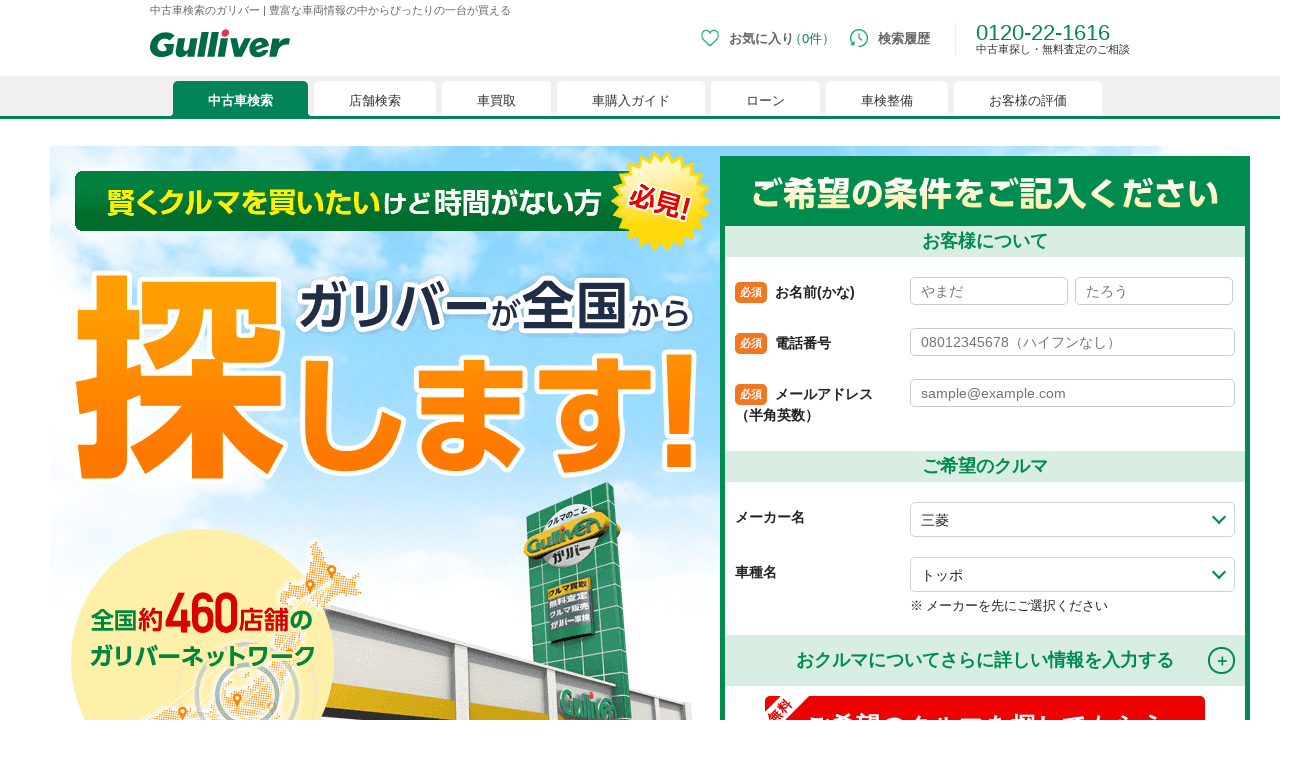

--- FILE ---
content_type: text/html;charset=UTF-8
request_url: https://221616.com/search/proposal221616/backorder/?brand_code=1040&car_code=10402028
body_size: 12718
content:
<!DOCTYPE html>
<html lang="ja">
<head>
<meta http-equiv="Content-Type" content="text/html; charset=UTF-8">


<meta name="author" content="">
<meta name="description" content="中古車検索のページです。［中古車販売台数150万台突破、買取続けて30年］ガリバーの中古車情報サイトで保証や返品サービスの充実した中古車をお探しできます。毎日約500台入荷する豊富な在庫。全国約460店舗のお近くの店で検索。中古車のことならお任せください。">
<meta name="keywords" content="中古車ご提案サービス,中古車,検索,購入,情報,希望の車,ガリバー">

<title>中古車検索のガリバー | 豊富な車両情報の中からぴったりの一台が買える</title>



<script src="/assets/js/viewport.js"></script>
<meta name="format-detection" content="telephone=no, address=no, email=no">
<link rel="icon" href="/favicon.ico" type="image/x-icon">
<meta property="fb:app_id" content="136365475084958">
<meta name="twitter:card" content="summary_large_image">
<meta property="og:site_name" content="中古車のガリバー">
<meta property="og:title" content="中古車検索のガリバー | 豊富な車両情報の中からぴったりの一台が買える ">
<meta property="og:type" content="article">
<meta property="og:url" content="https://221616.com/search/proposal221616/backorder/">
<meta property="og:image" content="https://221616.com/assets/img/common/glv_logo_facebook.png">
<meta property="og:description" content="［ガリバー］中古車検索のページです。［中古車販売台数150万台突破、買取続けて30年］ガリバーの中古車情報サイトで保証や返品サービスの充実した中古車をお探しできます。毎日約500台入荷する豊富な在庫。全国約460店舗のお近くの店で検索。中古車のことならお任せください。">
<meta property="og:locale" content="ja_JP">
<meta property="og:phone_number" content="0120221616">

<link rel="canonical" href="https://221616.com/search/proposal221616/backorder/">



<link rel="stylesheet" href="/assets/css/style_pc.css?20251128">
<link rel="stylesheet" href="/assets/css/basic/header_pc.css?20260107">
<link rel="stylesheet" href="/assets/css/basic/footer_pc.css?20250826">

<link rel="stylesheet" href="/assets/css/hs/chat_pc.css?20250826"><link rel="icon" href="//221616.com/favicon.ico" type="image/x-icon">
<link rel="stylesheet" href="/assets/css/parts.css">
<link rel="stylesheet" href="/assets/css/search/common.css?20220202">
<link rel="stylesheet" href="/assets/css/search/proposal221616/backorder/parts_pc.css?20201111">
<script type="text/javascript" src="/assets/system/satei/js/moment.min.js"></script>
<meta name="format-detection" content="telephone=no, address=no, email=no">
<meta property="og:title" content="中古車検索のガリバー | 豊富な車両情報の中からぴったりの一台が買える | 中古車のガリバー">
<meta property="og:description" content="［ガリバー］中古車検索のページです。［中古車販売台数150万台突破、買取続けて30年］ガリバーの中古車情報サイトで保証や返品サービスの充実した中古車をお探しできます。毎日約500台入荷する豊富な在庫。全国約460店舗のお近くの店で検索。中古車のことならお任せください。">
<meta property="og:url" content="https://221616.com/search/proposal221616/unpub/">
<meta property="og:image" content="https://221616.com/assets/img/common/glv_logo_facebook.png">
<meta property="og:site_name" content="中古車のガリバー">
<meta property="og:locale" content="ja_JP">
<meta property="og:type" content="article">
<meta name="robots" content="noindex">



</head>
<body>



<!-- Google Tag Manager (noscript) -->
<noscript><iframe src="//www.googletagmanager.com/ns.html?id=GTM-4F6T"
height="0" width="0" style="display:none;visibility:hidden"></iframe></noscript>
<!-- End Google Tag Manager (noscript) -->
<noscript>
  <iframe src="//b.yjtag.jp/iframe?c=feDzRHJ" width="1" height="1" frameborder="0" scrolling="no" marginheight="0" marginwidth="0"></iframe>
</noscript>

<h1 class="bs-h1">中古車検索のガリバー | 豊富な車両情報の中からぴったりの一台が買える</h1>
<header class="bs-header" id="header">
<div class="bs-header-inner">
<!--▼ロゴ▼-->
<a href="/" class="bs-header-logo" id="ga-imglink_logo">
<img src="/assets/img/logo_gulliver.svg" alt="中古車のことならガリバー【公式】" width="300" height="102" decoding="async">
</a>
<!--▲ロゴ▲-->
<!--▼ヘッダーメニュー▼-->
<div class="bs-header-menu">
<div class="bs-header-nav--tab js-header--tgl hc02js-header--hover-fav">
<a href="/search/favoriteList/" class="bs-header-menu--tgl btn-favorite" id="ga-txtlink_header01">
<img src="/assets/img/basic/header/icn-favorite_sp.png" alt="お気に入り" width="50" height="50" class="bs-header-menu--icn" decoding="async">
<span class="favoriteCount">
</span>
<span class="bs-header-menu--txt">
お気に入り
</span>
</a>
<div class="bs-header-menu--tbtgl btn-favorite js-header--tbtgl">
<img src="/assets/img/basic/header/icn-favorite_sp.png" alt="お気に入り" width="50" height="50" class="bs-header-menu--icn" decoding="async">
<span class="favoriteCount">
</span>
<span class="bs-header-menu--txt">
お気に入り
</span>
</div>
<div class="bs-header-menu--sub js-header--tglbox">
<div class="bs-header-sub--inner">
<div class="bs-header-sub--box">
<ul class="bs-header-menu--link">
<li class="bs-header-menu--linklist">
<a href="/search/">
中古車検索
</a>
</li>
<li class="bs-header-menu--linklist">
<a href="/shop/">
店舗検索
</a>
</li>
<li class="bs-header-menu--linklist">
<a href="/satei/">
車買取
</a>
</li>
<li class="bs-header-menu--linklist">
<a href="/guide/">
車購入ガイド
</a>
</li>
<li class="bs-header-menu--linklist">
<a href="/services/payment/">
ローン
</a>
</li>
<li class="bs-header-menu--linklist">
<a href="/shaken/">
車検整備
</a>
</li>
<li class="bs-header-menu--linklist">
<a href="/user-voice/">
お客様の評価
</a>
</li>
</ul>
<!--▼▼お気に入りが1件以上時の表示エリア▼▼-->
<div class="bs-header--favoritebox hc02js-header--favorite" style="display: none;">
</div>
<!--▲▲お気に入りが1件以上時の表示エリア▲▲-->
<!--▼▼お気に入りが0件時の表示エリア▼▼-->
<div class="bs-header--favoritenone hc02js-header--favorite-none" style="display: none;">
<div class="ttl">
現在、お気に入りに登録されているおクルマはございません。
</div>
<p class="desc">
お気に入りに登録すると、あなただけのお気に入りのクルマリストでいつでも簡単に比較ができるようになります。
<span class="notice">
※「お気に入り」の登録を可能にするためにCookie機能を有効にしてください。
</span>
</p>
<img src="/assets/img/basic/header/img-favoritenone_pc.png" alt="" width="525" height="88" class="image" decoding="async">
</div>
<!--▲▲お気に入りが0件時の表示エリア▲▲-->
</div>
</div>
</div>
</div>
<div>
<a href="/search/history/" class="bs-header-menu--tgl btn-history" id="ga-txtlink_header02">
<img src="/assets/img/basic/header/icn-history_sp.png" alt="検索履歴" width="50" height="50" class="bs-header-menu--icn" decoding="async">
<span class="bs-header-menu--txt">
検索履歴
</span>
</a>
</div>
<div class="bs-header-tel">
0120-22-1616
<p class="bs-header-tel--desc">
中古車探し・無料査定のご相談
</p>
</div>
</div>
<!--▲ヘッダーメニュー▲-->
</div>
<nav class="bs-header-nav">
<div class="bs-header-nav--inner">
<div class="bs-header-nav--tab js-header--tgl">
<div class="bs-header-nav--list" id="searchTab">
<a href="/search/" class="bs-header-nav--tgl" id="ga-txtlink_glonavi01">
<span>
中古車検索
</span>
</a>
<div class="bs-header-nav--tbtgl js-header--tbtgl">
<span>
中古車検索
</span>
</div>
</div>
<div class="bs-header-nav--sub js-header--tglbox">
<div class="nav-sub">
<div class="nav-sub--link">
<a href="/search/" class="nav-sub--list">
中古車情報・中古車検索
</a>
<a href="/search/proposal221616/" class="nav-sub--list">
中古車ご提案サービス
</a>
<a href="/guide/" class="nav-sub--list">
初めての中古車購入ガイド
</a>
<a href="/find/" class="nav-sub--list">
自分にあった車を見つける
</a>
<a href="/services/" class="nav-sub--list">
ガリバーの中古車販売サービス
</a>
<a href="/catalog/" class="nav-sub--list">
新車・中古車カタログ
</a>
</div>
<div class="nav-sub--banner">
<a href="/search/proposal221616/" target="_blank">
<figure>
<img src="/assets/img/basic/bnr/bnr-mega-search001_pc.webp" alt="中古車ご提案サービス （安心・無料）" width="300" height="250" decoding="async">
<figcaption>
中古車ご提案サービス （安心・無料）
</figcaption>
</figure>
</a>
<a href="/guide/loan/" target="_blank">
<figure>
<img src="/assets/img/basic/bnr/bnr-mega-search002_pc.webp" alt="自動車ローン" decoding="async" width="300" height="250" decoding="async">
<figcaption>
自動車ローン
</figcaption>
</figure>
</a>
<a href="/search/proposal221616/auctionorder/" target="_blank">
<figure>
<img src="/assets/img/basic/bnr/bnr-auctionorder.webp" alt="車両オーダーサービス" width="300" height="250" decoding="async">
<figcaption>
車両オーダーサービス
</figcaption>
</figure>
</a>
</div>
</div>
</div>
</div>
<div class="bs-header-nav--tab js-header--tgl">
<div class="bs-header-nav--list" id="shopTab">
<a href="/shop/" class="bs-header-nav--tgl" id="ga-txtlink_glonavi02">
<span>
店舗検索
</span>
</a>
<div class="bs-header-nav--tbtgl js-header--tbtgl">
<span>
店舗検索
</span>
</div>
</div>
<div class="bs-header-nav--sub js-header--tglbox">
<div class="nav-sub">
<div class="nav-sub--link">
<a href="/shop/" class="nav-sub--list">
都道府県から検索
</a>
<a href="/shop/#l-shopIndex__search_id" class="nav-sub--list">
キーワードから検索
</a>
<a href="/inquiry/" class="nav-sub--list">
お客様相談センター
</a>
</div>
<div class="nav-sub--banner">
<a href="/satei/souba/" target="_blank">
<figure>
<img src="/assets/img/basic/bnr/bnr-mega-shop001_pc.webp" alt="車買取・査定相場" width="300" height="250" decoding="async">
<figcaption>
車買取・査定相場
</figcaption>
</figure>
</a>
<a href="/satei/faq/difference/" target="_blank">
<figure>
<img src="/assets/img/basic/bnr/bnr-mega-shop002_pc.webp" alt="車下取りと 車買い取りの違い" width="300" height="250" decoding="async">
<figcaption>
車下取りと 車買い取りの違い
</figcaption>
</figure>
</a>
<a href="/satei/services/syucchou/">
<figure>
<img src="/assets/img/basic/bnr/bnr-mega-shop003_pc.webp" alt="出張無料査定サービスのご案内" width="300" height="250" decoding="async">
<figcaption>
出張無料査定サービスのご案内
</figcaption>
</figure>
</a>
</div>
</div>
</div>
</div>
<div class="bs-header-nav--tab js-header--tgl">
<div class="bs-header-nav--list" id="sateiTab">
<a href="/satei/" class="bs-header-nav--tgl" id="ga-txtlink_glonavi03">
<span>
車買取
</span>
</a>
<div class="bs-header-nav--tbtgl js-header--tbtgl">
<span>
車買取
</span>
</div>
</div>
<div class="bs-header-nav--sub js-header--tglbox">
<div class="nav-sub">
<div class="nav-sub--link">
<a href="/satei/" class="nav-sub--list">
オンライン無料査定
</a>
<a href="/satei/first/" class="nav-sub--list">
車査定の基礎知識
</a>
<a href="/satei/services/" class="nav-sub--list">
査定・売却・乗り換えサービス
</a>
<a href="/satei/new-car/" class="nav-sub--list">
新車購入時の値引き交渉術
</a>
<a href="/satei/info/" class="nav-sub--list">
ガリバーで売るメリット
</a>
<a href="/satei/faq/" class="nav-sub--list">
車売却よくあるご質問
</a>
<a href="/satei/souba/" class="nav-sub--list">
中古車査定相場表
</a>
</div>
<div class="nav-sub--banner">
<a href="/satei/" target="_blank">
<figure>
<img src="/assets/img/basic/bnr/bnr-mega-satei001_pc.webp" alt="中古車査定・買取サービス" width="300" height="250" decoding="async">
<figcaption>
中古車査定・買取サービス
</figcaption>
</figure>
</a>
<a href="/satei/new-car/manual/" target="_blank">
<figure>
<img src="/assets/img/basic/bnr/bnr-mega-satei002_pc.webp" alt="セールストーク対応マニュアル" width="300" height="250" decoding="async">
<figcaption>
セールストーク対応マニュアル
</figcaption>
</figure>
</a>
<a href="/satei/souba/" target="_blank">
<figure>
<img src="/assets/img/basic/bnr/bnr-mega-satei003_pc.webp" alt="中古車買取相場" width="300" height="250" decoding="async">
<figcaption>
中古車買取相場
</figcaption>
</figure>
</a>
</div>
</div>
</div>
</div>
<div class="bs-header-nav--tab">
<div class="bs-header-nav--list" id="guideTab">
<a href="/guide/" class="bs-header-nav--btn" id="ga-txtlink_glonavi04">
<span>
車購入ガイド
</span>
</a>
</div>
</div>
<div class="bs-header-nav--tab">
<div class="bs-header-nav--list" id="paymentTab">
<a href="/services/payment/" class="bs-header-nav--btn"id="ga-txtlink_glonavi05">
<span>
ローン
</span>
</a>
</div>
</div>
<div class="bs-header-nav--tab">
<div class="bs-header-nav--list" id="shakenTab">
<a href="/shaken/" class="bs-header-nav--btn" id="ga-txtlink_glonavi06">
<span>
車検整備
</span>
</a>
</div>
</div>
<!--
<div class="bs-header-nav--tab">
<div class="bs-header-nav--list" id="insuranceTab">
<a href="/car-insurance/" class="bs-header-nav--btn" id="ga-txtlink_glonavi08">
<span>
自動車保険
</span>
</a>
</div>
</div>
-->
<div class="bs-header-nav--tab">
<div class="bs-header-nav--list" id="voiceTab">
<a href="/user-voice/" class="bs-header-nav--btn" id="ga-txtlink_glonavi07">
<span>
お客様の評価
</span>
</a>
</div>
</div>
</div>
</nav>
</header>

<main class="l-main" id="main">




<div class="l-container">

<article class="contents-wrap proposal-backorder">
<div class="request-section clearfix" id="backorderIntro">
<div class="mainVisual">
<p class="ttlTrouble">
<img src="/assets/img/search/proposal221616/backorder/txt_trouble.png" alt="賢くクルマを買いたいけど時間がない方 必見！" width="670" height="105" decoding="async">
</p>
<h2>
<img src="/assets/img/search/proposal221616/backorder/ttl_proposal.png" alt="ガリバーが全国から探します！" width="670" height="231" decoding="async">
</h2>
<p class="txt_shop">
<img src="/assets/img/search/proposal221616/backorder/txt_shop.png" alt="全国約460店舗のガリバーネットワーク" width="670" height="388" decoding="async">
</p>
</div>
<section class="form-proposal">
<h3 class="form-proposal--ttl">
<img src="/assets/img/search/proposal221616/backorder/ttl_form.png" alt="ご希望の条件をご記入ください" width="465" height="33" class="image" decoding="async">
<span class="txt">
ご希望の条件をご記入ください
</span>
</h3>
<form action="/search/proposal/complete/" name="request_proposal_form" method="post" class="hc02js-form--proposalForm hc02js-onlineChange" id="requestProposalForm">
<!-- クルコネURL  -->
<input type="hidden" name="carconnect_screen_url" value="https://221616.com/connect/pc/Common/Redirect/ScenarioD_HC">
<!-- 提案申し込みAPI  -->
<input type="hidden" name="api_suggest_request" value="/jsp/addon/contact/car_proposal_request.jsp">
<!-- API設定値：cookie  -->
<input type="hidden" name="hc_visitor_id" class="set-cookie-hc_visitor_id" value="">
<input type="hidden" name="gulliver_gaid" class="set-cookie-gulliver_gaid" value="">
<!-- IPアドレス  -->
<input type="hidden" name="ip_address" value="">
<!-- API設定値：メタ情報 -->
<input type="hidden" name="site_cd" value="">
<!-- 完了画面表示項目  -->
<input type="hidden" name="brand_name" value="">
<input type="hidden" name="brand_elmt_flg" value="">
<input type="hidden" name="car_name" value="">
<input type="hidden" name="car_elmt_flg" value="">
<input type="hidden" name="year_disp" value="">
<input type="hidden" name="year_elmt_flg" value="">
<input type="hidden" name="name_elmt_flg" value="">
<input type="hidden" name="tel_elmt_flg" value="">
<input type="hidden" name="email_elmt_flg" value="">
<input type="hidden" name="body_elmt_flg" value="">
<input type="hidden" name="price_elmt_flg" value="">
<input type="hidden" name="one_price_elmt_flg" value="">
<input type="hidden" name="one_price_disp" value="">
<input type="hidden" name="importance_elmt_flg" value="">
<input type="hidden" name="trade_elmt_flg" value="">
<input type="hidden" name="comment_elmt_flg" value="">
<input type="hidden" name="grade_name" value="">
<input type="hidden" name="bodytype_name" value="">
<input type="hidden" name="trade_disp" value="">
<input type="hidden" name="lower_price_disp" value="">
<input type="hidden" name="upper_price_disp" value="">
<input type="hidden" name="importance1" value="">
<input type="hidden" name="importance2" value="">
<input type="hidden" name="importance3" value="">
<input type="hidden" name="comment_disp" value="">
<input type="hidden" name="pref_elmt_flg" value="">
<input type="hidden" name="prefecture_disp" value="">
<input type="hidden" name="budget_elmt_flg" value="">
<input type="hidden" name="budget_disp" value="">
<input type="hidden" name="monthlypayment_elmt_flg" value="">
<input type="hidden" name="lower_monthlypayment_disp" value="">
<input type="hidden" name="upper_lower_monthlypayment_disp" value="">
<input type="hidden" name="down_payment_elmt_flg" value="">
<input type="hidden" name="down_payment_disp" value="">
<input type="hidden" name="mileage_elmt_flg" value="">
<input type="hidden" name="color_elmt_flg" value="">

<input type="hidden" name="media_cd" value="8197" / >
<input type="hidden" name="insertion_cd" value="844481" / >
<input type="hidden" name="kind_cd" value="000000042" / >
<input type="hidden" name="cookie_ncc_flg" class="set-cookie-ncc_flg" value="">
<input type="hidden" name="cookie_media_cd" class="set-cookie-Media" value="">
<input type="hidden" name="cookie_insertion_cd" class="set-cookie-Insertion" value="">
<input type="hidden" name="enquete_id" value="">
<input type="hidden" name="importance_val1" value="">
<input type="hidden" name="importance_val2" value="">
<input type="hidden" name="importance_val3" value="">
<input type="hidden" name="proposal_url" value="">
<input type="hidden" name="brand_cd_hidden" value="1040">
<input type="hidden" name="car_cd_hidden" value="10402028">
<div class="bs-formarea--contents">
<div class="bs-formarea--customer">
<div class="bs-formarea--inner">
<div class="bs-formarea--ttl">
<div class="ttl">
<span class="ttl-inner">
お客様について
</span>
</div>
</div>
<div class="bs-formbox">
<div class="bs-formbox--area vl-item vl-required vl-nameWithoutSymbol vl-maxLength-50 vl-error-class-error">
<div class="bs-formbox--ttl req">
<span class="ttl">
お名前(かな)
</span>
</div>
<div class="bs-formbox--desc">
<ul class="uni-colbox col-2 mg">
<li class="uni-col">
<span class="last-name">せい</span>
<input type="text" name="last_name" placeholder="やまだ" value="" aria-label="姓">
</li>
<li class="uni-col">
<span class="first-name">めい</span>
<input type="text" name="first_name" placeholder="たろう" value="" aria-label="名">
</li>
</ul>
<p class="vl-error-required error-txt" style="display:none;">
お名前（せい・めい）をご入力ください。
</p>
<p class="vl-error-nameWithoutSymbol error-txt" style="display:none;">
お名前（せい・めい）はひらがな、カタカナ、漢字でご入力ください。
</p>
<p class="vl-error-maxLength error-txt" style="display:none;">
お名前（せい・めい）は50桁以下でご入力ください。
</p>
</div>
</div>
<div class="bs-formbox--area vl-item vl-required vl-halfWidthOfNumber vl-minLength-9 vl-tellNumber vl-error-class-error">
<div class="bs-formbox--ttl req">
<span class="ttl">
電話番号
</span>
</div>
<div class="bs-formbox--desc">
<input type="text" name="tel" placeholder="08012345678（ハイフンなし）" value="" aria-label="電話番号" inputmode="numeric" pattern="\d*">
<p class="vl-error-required error-txt" style="display:none;">
電話番号をご入力ください。
</p>
<p class="vl-error-minLength error-txt text" style="display:none;">
電話番号は9桁以上でご入力ください。
</p>
<p class="vl-error-tellNumber error-txt text" style="display:none;">
入力した電話番号を確認してください。
</p>
<p class="vl-error-halfWidthOfNumber error-txt text" style="display:none;">
電話番号は半角数字でご入力ください。
</p>
</div>
</div>
<div class="bs-formbox--area vl-item vl-mailAddress vl-maxLength-100 vl-required vl-error-class-error">
<div class="bs-formbox--ttl req">
<span class="ttl">
メールアドレス<br>
（半角英数）
</span>
</div>
<div class="bs-formbox--desc">
<input type="email" name="email" placeholder="sample@example.com" value="" aria-label="メールアドレス" inputmode="email">
<p class="vl-error-required error-txt" style="display:none;">
メールアドレスをご入力ください。
</p>
<p class="vl-error-mailAddress error-txt" style="display:none;">
入力したメールアドレスを確認してください。
</p>
<p class="vl-error-maxLength error-txt" style="display:none;">
メールアドレスは100桁以下でご入力ください。
</p>
</div>
</div>
</div>
</div>
</div>
<div class="bs-formarea--carinfo">
<div class="bs-formarea--inner">
<div class="bs-formarea--ttl">
<div class="ttl">
<span class="ttl-inner">
ご希望のクルマ
</span>
</div>
</div>
<div class="bs-formbox">
<div class="bs-formbox--area vl-item">
<div class="bs-formbox--ttl">
<span class="ttl">メーカー名</span>
</div>
<div class="bs-formbox--desc">
<div class="uni-pulldown">
<select name="brand_cd" class="hc02js-form--brandCd uni-pulldown--select" aria-label="メーカー名">
<option selected="selected" value="">こだわらない</option>
<option value="1010">トヨタ</option>
<option value="1005">レクサス</option>
<option value="1020">ホンダ</option>
<option value="1015">日産</option>
<option value="1055">スズキ</option>
<option value="1050">ダイハツ</option>
<option value="1025">マツダ</option>
<option value="1045">スバル</option>
<option value="1040">三菱</option>
<option value="2025">メルセデス・ベンツ</option>
<option value="2015">ＢＭＷ</option>
<option value="2035">フォルクスワーゲン</option>
<option value="2010">アウディ</option>
<option value="2045">ポルシェ</option>
<option value="2050">スマート</option>
<option value="2524">ＭＩＮＩ</option>
<option value="2550">ランドローバー</option>
<option value="2510">ジャガー</option>
<option value="2525">ベントレー</option>
<option value="3515">ルノー</option>
<option value="3520">プジョー</option>
<option value="3510">シトロエン</option>
<option value="3511">ＤＳオートモビル</option>
<option value="3025">フィアット</option>
<option value="3060">アバルト</option>
<option value="3020">アルファロメオ</option>
<option value="3010">フェラーリ</option>
<option value="3015">マセラティ</option>
<option value="3030">ランボルギーニ</option>
<option value="4010">ボルボ</option>
<option value="5514">クライスラー・ジープ</option>
<option value="5504">キャデラック</option>
<option value="5508">シボレー</option>
<option value="1070">ミツオカ</option>
<option value="2020">ＢＭＷアルピナ</option>
<option value="2055">マイバッハ</option>
<option value="2531">アストンマーティン</option>
<option value="5520">クライスラー</option>
<option value="5542">ハマー</option>
<option value="6020">ヒョンデ</option>
<option value="1060,1065,1041,1075,2031,2056,2030,2520,2545,2515,5528,5512,5515,2568,3516,5550,6610">その他</option>


</select>
</div>
</div>
</div>
<div class="bs-formbox--area vl-item">
<div class="bs-formbox--ttl">
<span class="ttl">車種名</span>
</div>
<div class="bs-formbox--desc">
<div class="uni-pulldown">
<select name="car_cd" class="uni-pulldown--select" aria-label="車種名">
<option value="" selected="selected" class="option">こだわらない</option>
</select>
</div>
<ul class="bs-notice uni-notice001 mt5">
<li class="bs-notice-txt uni-notice-txt">
メーカーを先にご選択ください
</li>
</ul>
<div name="pulldown_grade" style="display:none;">
<div class="uni-pulldown">
<div id="kaitoriGrade">
<select name="grade_cd" class="uni-pulldown--select" aria-label="グレード名">
<option value="" class="option">こだわらない</option>
</select>
</div>
</div>
</div>
</div>
</div>
</div>
</div>
</div>
<div class="bs-formarea--option">
<div class="bs-formarea--inner js-acd">
<div class="bs-formarea--ttl js-acd--tgl">
<div class="ttl">
<span class="ttl-inner">
おクルマについて<br>さらに詳しい情報を入力する
</span>
</div>
</div>
<div class="bs-formbox js-acd--area">
<div class="bs-formbox--area vl-item">
<div class="bs-formbox--ttl">
<span class="ttl">ボディタイプ</span>
</div>
<div class="bs-formbox--desc">
<div class="uni-pulldown">
<select name="bodytype_cd" class="uni-pulldown--select" aria-label="ボディタイプ">
<option value="" class="option">こだわらない</option>
<option value="01">セダン</option>
<option value="02">ミニバン/ワゴン/1BOX</option>
<option value="03">ステーションワゴン</option>
<option value="04">クーペ/オープン</option>
<option value="05">コンパクト/ハッチバック</option>
<option value="06">軽自動車</option>
<option value="07">バン/トラック/その他</option>
<option value="08">SUV/クロカン</option>
</select>
</div>
</div>
</div>
<div class="bs-formbox--area vl-item">
<div class="bs-formbox--ttl">
<span class="ttl">年式</span>
</div>
<div class="bs-formbox--desc">
<div class="uni-pulldown">
<select name="model_year" class="uni-pulldown--select" aria-label="年式">
<option value="" selected="selected" class="option">こだわらない</option>
</select>
</div>
</div>
</div>
<div class="bs-formbox--area bs-noflex--sp vl-item vl-correlation vl-highAndLow">
<div class="bs-formbox--ttl">
<span class="ttl">予算（価格）</span>
</div>
<div class="bs-formbox--desc inputColumn">
<div class="uni-pulldown">
<select name="lower_price" class="hc02js-form--price uni-pulldown--select" aria-label="予算（下限）">
<option value="" selected="selected" class="option">こだわらない</option>
<option value="600000">60万円</option>
<option value="900000">90万円</option>
<option value="1200000">120万円</option>
<option value="1500000">150万円</option>
<option value="2000000">200万円</option>
<option value="3000000">300万円</option>
<option value="4000000">400万円</option>
<option value="5000000">500万円</option>
<option value="6000000">600万円</option>
<option value="7000000">700万円</option>
<option value="8000000">800万円</option>
<option value="9000000">900万円</option>
<option value="10000000">1000万円</option>
</select>
</div>
<div class="pulldown_label">～</div>
<div class="uni-pulldown">
<select name="upper_price" class="hc02js-form--price uni-pulldown--select" aria-label="予算（上限）">
<option value="" selected="selected" class="option">こだわらない</option>
<option value="600000">60万円</option>
<option value="900000">90万円</option>
<option value="1200000">120万円</option>
<option value="1500000">150万円</option>
<option value="2000000">200万円</option>
<option value="3000000">300万円</option>
<option value="4000000">400万円</option>
<option value="5000000">500万円</option>
<option value="6000000">600万円</option>
<option value="7000000">700万円</option>
<option value="8000000">800万円</option>
<option value="9000000">900万円</option>
<option value="10000000">1000万円</option>
</select>
</div>
</div>
<p class="vl-error-highAndLow error-txt" style="display:none;">
予算（価格）の上限値は、下限値より高い値を選択してください。
</p>
</div>
<div class="bs-formbox--area bs-noflex--sp">
<div class="bs-formbox--ttl">
<span class="ttl">
おクルマを選ぶ際に重視する項目<span class="bs-formarea--notice2">※3つまで</span>
</span>
</div>
<div class="bs-formbox--desc">
<div class="hc02js-form--importance checkboxlist js-within--3">
<label class="uni-checkbox checkbox">
<span class="uni-checkbox-inner checkbox__text">車両価格</span>
<input type="checkbox" name="importance" value="車両価格" class="bs-formcheckbox--input uni-checkbox__input js-checkbox checkbox__input">
</label>
<label class="uni-checkbox checkbox">
<span class="uni-checkbox-inner checkbox__text">スライドドア</span>
<input type="checkbox" name="importance" value="スライドドア" class="bs-formcheckbox--input uni-checkbox__input js-checkbox checkbox__input">
</label>
<label class="uni-checkbox checkbox">
<span class="uni-checkbox-inner checkbox__text">安全装備</span>
<input type="checkbox" name="importance" value="安全装備" class="bs-formcheckbox--input uni-checkbox__input js-checkbox checkbox__input">
</label>
<label class="uni-checkbox checkbox">
<span class="uni-checkbox-inner checkbox__text">燃費</span>
<input type="checkbox" name="importance" value="燃費" class="bs-formcheckbox--input uni-checkbox__input js-checkbox checkbox__input">
</label>
<label class="uni-checkbox checkbox">
<span class="uni-checkbox-inner checkbox__text">サイズ</span>
<input type="checkbox" name="importance" value="サイズ" class="bs-formcheckbox--input uni-checkbox__input js-checkbox checkbox__input">
</label>
<label class="uni-checkbox checkbox">
<span class="uni-checkbox-inner checkbox__text">車検残期間</span>
<input type="checkbox" name="importance" value="車検残期間" class="bs-formcheckbox--input uni-checkbox__input js-checkbox checkbox__input">
</label>
<label class="uni-checkbox checkbox">
<span class="uni-checkbox-inner checkbox__text">色</span>
<input type="checkbox" name="importance" value="色" class="bs-formcheckbox--input uni-checkbox__input js-checkbox checkbox__input">
</label>
<label class="uni-checkbox checkbox">
<span class="uni-checkbox-inner checkbox__text">ナビ</span>
<input type="checkbox" name="importance" value="ナビ" class="bs-formcheckbox--input uni-checkbox__input js-checkbox checkbox__input">
</label>
<label class="uni-checkbox checkbox">
<span class="uni-checkbox-inner checkbox__text">運転のしやすさ</span>
<input type="checkbox" name="importance" value="運転のしやすさ" class="bs-formcheckbox--input uni-checkbox__input js-checkbox checkbox__input">
</label>
<label class="uni-checkbox checkbox">
<span class="uni-checkbox-inner checkbox__text">走行距離</span>
<input type="checkbox" name="importance" value="走行距離" class="bs-formcheckbox--input uni-checkbox__input js-checkbox checkbox__input">
</label>
<label class="uni-checkbox checkbox">
<span class="uni-checkbox-inner checkbox__text">4WD</span>
<input type="checkbox" name="importance" value="4WD" class="bs-formcheckbox--input uni-checkbox__input js-checkbox checkbox__input">
</label>
<label class="uni-checkbox checkbox">
<span class="uni-checkbox-inner checkbox__text">高年式</span>
<input type="checkbox" name="importance" value="高年式" class="bs-formcheckbox--input uni-checkbox__input js-checkbox checkbox__input">
</label>
<label class="uni-checkbox checkbox">
<span class="uni-checkbox-inner checkbox__text">乗員人数</span>
<input type="checkbox" name="importance" value="乗員人数" class="bs-formcheckbox--input uni-checkbox__input js-checkbox checkbox__input">
</label>
<label class="uni-checkbox checkbox">
<span class="uni-checkbox-inner checkbox__text">荷室の広さ</span>
<input type="checkbox" name="importance" value="荷室の広さ" class="bs-formcheckbox--input uni-checkbox__input js-checkbox checkbox__input">
</label>
</div>
<p class="vl-error-select errorMsg" style="display:none;">
「重視項目」は、最大3つまでの選択となります。
</p>
</div>
</div>
<div class="bs-formbox--area radiobox-trade">
<div class="bs-formbox--ttl">
<span class="ttl">下取り車</span>
</div>
<div class="bs-formbox--desc">
<div class="radiobox-group">
<label class="radio radiobox">
<span class="radio-text">有</span>
<input type="radio" name="trade_flg" class="radio__input" value="1">
</label>
<label class="radio radiobox">
<span class="radio-text">無</span>
<input type="radio" name="trade_flg" class="radio__input" value="0">
</label>
</div>
</div>
</div>
<div class="bs-formbox--area bs-noflex--sp vl-item vl-maxLength-300 vl-withoutSign vl-error-class-error">
<div class="bs-formbox--ttl">
<span class="ttl">
自由記入欄(300文字以内)
</span>
</div>
<div class="bs-formbox--desc">
<textarea name="user_comment" value=""></textarea>
<ul class="bs-notice uni-notice001 mt5">
<li class="bs-notice-txt uni-notice-txt">
気になる点・その他の条件など、ご自由にお書きください。
</li>
</ul>
<p class="vl-error-maxLength error-txt" style="display:none;">
自由記入欄は300文字以内でご入力ください。
</p>
<p class="vl-error-withoutSign error-txt" style="display:none;">
自由記入欄に不正な文字が含まれています。（例：絵文字などの特殊文字）
</p>
</div>
</div>
</div>
</div>
</div>
</div>
<div class="bs-formarea--footer">
<div class="bs-formarea--submit">
<div class="bs-formarea--inner">
<button type="button" name="proposal_confirm_btn" class="hc02js-form--proposalCompleteDirect button-contact">
<span class="button-contact--inner">相談する</span>
</button>
</div>
</div>
<ul class="bs-notice bs-inner--15 uni-notice001 uni-inner--15">
<li class="bs-notice-txt uni-notice-txt">
お客様からご提供頂いた個人情報は、お車の買取、販売など当社サービスのご案内（電話・メール等）及びご提供のために利用いたします。
</li>
</ul>
</div>
</form>

<div class="modal-within3box js-modal--within3box">
<div class="modal-within3box--bg js-modal--within3boxclose">
<span>close</span>
</div>
<div class="modal-within3box--main">
<div class="modal-within3box--inner">
<p class="modal-within3box--desc">
「重視する項目」は3つまで選択可能です。
</p>
<span class="bs-btn bs-bg--gray02 tx-c js-modal--within3boxclose">
<span class="bs-btn--ttl">
重視する項目の選択に戻る
</span>
</span>
</div>
<div class="modal-within3box--close js-modal--within3boxclose">
<span>close</span>
</div>
</div>
</div>
</section>
</div>
<section id="serviceBox">
<div class="ttl-type01">
<h3 class="ttl tx-c">
ガリバーで買って安心の<span>独自のサービス</span>
</h3>
</div>
<ul class="txt-block mb60">
<!-- ▽ txt-white-box01 ▽ -->
<li class="txt-white-box01">
<h4 class="ttl">
安全性を考えて<br>
<span class="emphasis">修復歴はチェック済<sup>※</sup></span>
</h4>
<p class="img">
<img src="/assets/img/top/img-service01.png" alt="ガリバーのクルマは全て、チェック済" width="156" height="74" decoding="async">
</p>
<p class="txt">
良いことも悪いこともお伝えするからこそ、安心してクルマ選びができると、ガリバーは考えます。修復歴の有無・内外装のダメージを詳細にお伝えします。
</p>
<ul class="uni-notice001 uni-inner--20">
<li class="uni-notice-txt">
当社基準による調査の結果、修復歴車と判断された車両は一部店舗を除き、販売を行なっておりません。万一、納車時に修復歴があった場合にはご契約の解除に応じます。
</li>
<li class="uni-notice-txt mt0">
GT-Garageでは修復歴車も販売しています。
</li>
</ul>
<p class="txt">
<a href="/services/repair-history/">
修復歴の公開について
</a>
</p>
</li>
<!-- △ txt-white-box01 △ -->
<!-- ▽ txt-white-box01 ▽ -->
<li class="txt-white-box01">
<h4 class="ttl">
国産車<span class="emphasis">最長10年間</span><br>
<span class="tx22">安心が長く続く保証<sup>※</sup></span><span class="tx11">（オプション保証）</span>
</h4>
<p class="img">
<img src="/assets/img/top/img-service02.png" alt="国産車最長10年オプション保証" width="156" height="79" decoding="async">
</p>
<p class="txt">
中古車にこそ、充実のあんしん保証が必要です。重要機構部品を対象とした、<span>国産車最長10年の保証サービス</span>を提供しています。高額になりがちな修理代への不安を払拭します。
</p>
<ul class="uni-notice001 uni-inner--20">
<li class="uni-notice-txt">
6ヶ月以上の保証は有償サービスとなります。また長期保証を付帯できる車には条件があります。
</li>
<li class="uni-notice-txt mt0">
輸入車は最長5年（有償）になります。
</li>
<li class="uni-notice-txt mt0">
GT-Garageでは保証対象外の車両も販売しております。
</li>
</ul>
<p class="txt">
<a href="/services/10year-warranty/">
最長10年の中古車保証サービスについて
</a>
</p>
</li>
<!-- △ txt-white-box01 △ -->
<!-- ▽ txt-white-box01 ▽ -->
<li class="txt-white-box01">
<h4 class="ttl">
国産車納車後<br>
100日以内なら<span class="emphasis tx26">返品も可能！</span><sup>※</sup>
</h4>
<p class="img">
<img src="/assets/img/top/img-service03.png" alt="車両本体価格の5％の手数料で、納車後のクルマでも返品が可能！" width="156" height="74" decoding="async">
</p>
<p class="txt">
「少しの試乗ではよくわからない」「買ってすぐ壊れるような損をしたくない」というお客様の声から生まれたのが、中古車返品サービスです。規約に沿っていれば、<span>どんな理由でも返品できます。</span>
</p>
<ul class="uni-notice001 uni-inner--20">
<li class="uni-notice-txt">
輸入車は30日以内。
</li>
<li class="uni-notice-txt mt0">
車両本体価格での買い取りになります。
</li>
<li class="uni-notice-txt mt0">
返品の利用には別途条件があります。
</li>
<li class="uni-notice-txt mt0">
GT-Garage、Brat店舗など一部店舗では返品サービスを実施しておりません。また、当社自社ローンご利用の際は返品サービスの対象外となります。
</li>
</ul>
<p class="txt">
<a href="/services/refund/">
中古車返品サービスについて
</a>
</p>
</li>
<!-- △ txt-white-box01 △ -->
</ul>
<ul class="uni-colbox col-fl tx-c mb60">
<li class="uni-col">
<a href="/services/" class="uni-btn001--green05 uni-inner--15 pt15 pb15">
<span class="ttl tx-c">
<span class="ttl-inner bold tx20">
ガリバーのアフターサービスについて詳しく読む
</span>
</span>
</a>
</li>
</ul>
</section>
<section id="flowBox">
<div class="uni-ttl001--green03">
<h3 class="ttl tx-c">
<span class="ttl-inner tx34">
条件にあったクルマの<span class="uni--green01 tx38 ml5">ご提案の流れ</span>
</span>
</h3>
</div>
<div id="flowBox">
<ul class="flowList clearfix">
<li class="flowListCont">
<dl>
<dt class="ttl">
<span class="ico">
<img src="/assets/img/search/proposal221616/backorder/ico_step01.png" alt="STEP1" width="36" height="33" decoding="async">
</span>
<span class="txt">
サービスに申し込む
</span>
</dt>
<dd>
<p class="txt">
ネットか電話でご要望を教えてください。<br>
具体的な希望はもちろん、漠然としていてもOK。
</p>
<p class="img">
<img src="/assets/img/search/proposal221616/backorder/img_step01.png" alt="サービスに申し込む" width="360" height="200" decoding="async">
</p>
</dd>
</dl>
</li>
<li class="flowListCont">
<dl>
<dt class="ttl">
<span class="ico">
<img src="/assets/img/search/proposal221616/backorder/ico_step02.png" alt="お電話にてカウンセリング" width="36" height="33" decoding="async">
</span>
<span class="txt">お電話にてカウンセリング</span>
</dt>
<dd>
<p class="txt">
ガリバースタッフからご連絡。<br>
お電話またはメールにてご希望をさらにヒアリングし、具体的にしていきます。
</p>
<p class="img">
<img src="/assets/img/search/proposal221616/backorder/img_step02.png" alt="お電話にてカウンセリング" width="360" height="200" decoding="async">
</p>
</dd>
</dl>
</li>
<li class="flowListCont">
<dl>
<dt class="ttl">
<span class="ico">
<img src="/assets/img/search/proposal221616/backorder/ico_step03.png" alt="クルマ提案" width="36" height="33" decoding="async">
</span>
<span class="txt">クルマ提案</span>
</dt>
<dd>
<p class="txt">
条件にあったクルマを全国から探して提案します。
</p>
<p class="img">
<img src="/assets/img/search/proposal221616/backorder/img_step03.png" alt="クルマ提案" width="360" height="200" decoding="async">
</p>
</dd>
</dl>
</li>
</ul>
<a href="#backorderIntro" class="button-anchor js-pagetop">
<span class="ico">
<img src="/assets/img/search/proposal221616/backorder/ico_balloon.png" alt="今すぐ！" width="105" height="105" decoding="async">
</span>
<span class="txt">
ぴったり<em>の</em>クルマ<em>を</em><br>
<strong>探<em>してもらう</em></strong>
</span>
</a>
</div>
</section>
</article>
</div>




<!--▼#breadcrumbs▼-->
<nav id="breadcrumbs">
<ol class="breadcrumb">
<li>
<a href="/">中古車のガリバーTOP</a>
</li>
<li>
<a href="/search/">中古車検索</a>
</li>
<li>中古車ご提案サービス（安心・無料）</li>
</ol>
</nav>
<!--▲/#breadcrumbs▲ -->

<div class="overlay">&nbsp;</div>
</main>
<footer class="l-footer" id="footer">
<!-- お役立ち情報 -->
<nav class="usefullinfo ga-other_info">
<h2 class="usefullinfo-ttl">
お役立ち情報
</h2>
<div class="usefullinfo-contents">
<div class="usefullinfo-nav">
<div class="usefullinfo-nav--list">
<h3 class="usefullinfo-nav--ttl">
中古車を探す・買う
</h3>
<div class="usefullinfo-navbox">
<a href="/search/" class="usefullinfo-navbox--link">
中古車情報・中古車検索
</a>
<a href="/search/proposal221616/" class="usefullinfo-navbox--link">
中古車ご提案サービス
</a>
<a href="/guide/" class="usefullinfo-navbox--link">
初めての中古車購入ガイド
</a>
<a href="/services/" class="usefullinfo-navbox--link">
ガリバーのサービス
</a>
<a href="/search/toprank/" class="usefullinfo-navbox--link">
中古車人気ランキング
</a>
<a href="/guide/loan/" class="usefullinfo-navbox--link">
自動車ローンを調べる
</a>
<a href="/services/payment/" class="usefullinfo-navbox--link">
ガリバーの自動車ローン
</a>
<!--
<a href="/car-insurance/" class="usefullinfo-navbox--link">
ガリバーの自動車保険
</a>
-->
<a href="/satei/change/" class="usefullinfo-navbox--link">
車買い替えの基礎知識
</a>
<a href="/shop/" class="usefullinfo-navbox--link">
近くのお店で車を探す
</a>
</div>
</div>
<div class="usefullinfo-nav--list">
<h3 class="usefullinfo-nav--ttl">
車の査定買取
</h3>
<div class="usefullinfo-navbox">
<a href="/satei/" class="usefullinfo-navbox--link">
車査定・車買取ならガリバー
</a>
<a href="/satei/first/" class="usefullinfo-navbox--link">
車査定売却ガイド
</a>
<a href="/satei/info/" class="usefullinfo-navbox--link">
ガリバーの査定が選ばれる理由
</a>
<a href="/satei/faq/" class="usefullinfo-navbox--link">
車を売る時よくある質問
</a>
<a href="/satei/services/" class="usefullinfo-navbox--link">
便利な査定サービス
</a>
<a href="/satei/souba/" class="usefullinfo-navbox--link">
中古車買取相場（毎月更新）
</a>
<a href="/satei/kojinbaibai/" class="usefullinfo-navbox--link">
車の個人売買ガイド
</a>
<a href="/satei/trade/" class="usefullinfo-navbox--link">
中古車オークションガイド
</a>
</div>
</div>
<div class="usefullinfo-nav--list">
<h3 class="usefullinfo-nav--ttl">
車のことを調べる
</h3>
<div class="usefullinfo-navbox">
<a href="/norico/" target="_blank" class="usefullinfo-navbox--link">
車初心者まとめ
</a>
<a href="/car-topics/" target="_blank" class="usefullinfo-navbox--link">
自動車ニュース
</a>
<a href="/catalog/" class="usefullinfo-navbox--link">
新車・中古車カタログ
</a>
<a href="/search/ranking/" class="usefullinfo-navbox--link">
車の燃費を調べる
</a>
<a href="/search/car_review/" class="usefullinfo-navbox--link">
車種別クチコミ
</a>
<a href="/hikaku/" class="usefullinfo-navbox--link">
車比較サイト
</a>
</div>
</div>
<div class="usefullinfo-nav--list">
<h3 class="usefullinfo-nav--ttl">
サイト内リンク
</h3>
<div class="usefullinfo-navbox">
<a href="/sitesearch/" class="usefullinfo-navbox--link">
サイト内検索
</a>
<a href="/info/sitemap/" class="usefullinfo-navbox--link">
サイトマップ
</a>
<a href="/info/copyright/" class="usefullinfo-navbox--link">
サイトの使用条件
</a>
<a href="/info/policy/" class="usefullinfo-navbox--link">
利用規約
</a>
<a href="/info/privacypolicy/" class="usefullinfo-navbox--link">
個人情報の保護について
</a>
<a href="/info/insurance/" class="usefullinfo-navbox--link">
保険代理店業務に関する基本方針
</a>
<a href="/info/permit/" class="usefullinfo-navbox--link">
古物営業法に基づく表示
</a>
<a href="/info/affiliate/" class="usefullinfo-navbox--link">
アフィリエイトパートナー募集
</a>
<a href="/user-voice/" class="usefullinfo-navbox--link">
お客様の声
</a>
<a href="https://www.idom-inc.com" target="_blank" class="usefullinfo-navbox--link">
会社案内
</a>
<a href="/inquiry/" class="btn-inq--usefullinfo">
<span class="btn-inq--ttl">
お問合せ・ご相談窓口
</span>
</a>
</div>
</div>
</div>
<div class="usefullinfo-banner">
<a href="/services/payment/skip/" class="usefullinfo-banner--link">
<figure>
<img src="/assets/img/basic/bnr/bnr-use001_pc.webp" alt="最大6ヶ月無料の特別ローン！" width="210" height="140" decoding="async">
<figcaption>
最大6ヶ月無料の特別ローン！
</figcaption>
</figure>
</a>
<a href="/hikaku/" class="usefullinfo-banner--link">
<figure>
<img src="/assets/img/basic/bnr/bnr-use002_pc.webp" alt="車の価格・燃費・スペックを比べてチェック" width="210" height="140" decoding="async">
<figcaption>
車の価格・燃費・スペックを比べてチェック
</figcaption>
</figure>
</a>
<a href="https://norel.jp/" target="_blank" class="usefullinfo-banner--link" rel="noopener">
<figure>
<img src="/assets/img/basic/bnr/bnr-use003_pc.webp" alt="NORELでクルマを自由に着替えよう。" width="210" height="140" decoding="async">
<figcaption>
NOREL（ノレル）みんなのマイ・カーライフ・サブスク
</figcaption>
</figure>
</a>
<a href="https://resalevalue.jp/" target="_blank" class="usefullinfo-banner--link" rel="noopener">
<figure>
<img src="/assets/img/basic/bnr/bnr-use004_pc.webp" alt="リセバ総研：リセールバリュー総合研究所" width="210" height="140" decoding="async">
<figcaption>
リセバ総研で車選びの価値基準をアップデート
</figcaption>
</figure>
</a>
<a href="/car-topics/" class="usefullinfo-banner--link">
<figure>
<img src="/assets/img/basic/bnr/bnr-use005_pc.webp" alt="自動車ニュース - 安全装備やおすすめ情報など、カーライフを応援" width="210" height="140" decoding="async">
<figcaption>
新車情報の車のニュース更新中
</figcaption>
</figure>
</a>
</div>
</div>
</nav>
<!-- /お役立ち情報 -->

<!-- ナビゲーションとコピーライト -->
<footer class="footer--contents">
<div class="l-container">
<small class="footer--copyright"><a href="https://www.idom-inc.com/" target="_blank" rel="noopener">
<span>&copy;2000 - 2026 IDOM Inc.</span>
</a></small>
</div>
</footer>
<!-- /ナビゲーションとコピーライト -->
</footer>
<a href="#" class="pagetop--pc js-pagetop" aria-label="ページトップへ戻る"></a>
<script src="/assets/js/desktop.min.js?20170412"></script>
<script src="/assets/js/basic/header_pc.js?20220330" defer></script>
<script src="/assets/hc/system/js/common/pcHeader.js?20250616"></script>

<script src="/assets/js/slick.custom.js"></script>
<script src="/assets/js/request/proposal221616/script.js/"></script>
<script src="/assets/system/satei/js/jquery.formValidate.min.js?20241029"></script>
<script src="/assets/system/satei/js/jquery.setCookieValue.min.js"></script>
<script src="/assets/system/common/js/common_form.js?20201028"></script>
<script src="/assets/system/common/js/common_api.js?20170606"></script>
<script src="/assets/system/common/js/proposalform.js?20250930"></script>
<script src="/assets/hc/system/js/proposal/request_pc.js?20250227"></script>
<script src="/assets/js/form/proposal_pc.js"></script>

<script src="/assets/js/common/shop-location.js"></script>
<script>
$(function() {

	var $searchPref = $(".contents-wrap");
	$searchPref.find(".request-section a").on('click',function(){
		var href= $(this).attr("href");
		var target = $(href == "#" || href == "" ? 'html' : href);
		var position = target.offset().top - 60;
		$("html, body").animate({scrollTop:position}, 500, "swing");
		return false;
	});

	//radioボタンへのクラスの付与
	var radioList = $(".radio-list");
	radioList.each(function() {
			var label = $(this).find("label");

			$(this).find(":checked").closest("label").addClass("is-checked");

			label.click(function() {
					label.filter(".is-checked").removeClass("is-checked");
					label.find(":checked").closest(label).addClass("is-checked");
			});
	});

	//モーダル（汎用）
	// 「.btn-modal」をクリック
	$('.btn-modal').on('click',function() {
		$('.slider.modal-select').css('opacity',0);
		$('.slider.modal-select').animate({'z-index':1},300,function(){
			$('.slider.modal-select').slick('setPosition');
			$('.slider.modal-select').animate({'opacity':1});
		});
		// オーバーレイ用の要素を追加
		$('body').append('<div class="modal-overlay"></div>');
		// オーバーレイをフェードイン
		$('.modal-overlay').fadeIn('slow');
		$('.l-body').addClass('bg-modal');
		$('body').css('overflow','hidden');

		// モーダルコンテンツのIDを取得
		var modal = '#' + $(this).attr('data-target');

		// モーダルコンテンツの表示位置を設定
		modalResize();
		// モーダルコンテンツフェードイン
		$(modal).fadeIn('slow');
		$(modal).addClass('on');

		// 「.modal-overlay」あるいは「.modal-close」をクリック
		$('.modal-overlay,.modal-close').on('click',function() {
			// モーダルコンテンツとオーバーレイをフェードアウト
			$('.modal-overlay').fadeOut('slow');
			$(modal).removeClass('on');
			$('.l-body').removeClass('bg-modal');
			$('body').css('overflow','auto');
			$('.modal-overlay').remove();
		});

		// リサイズしたら表示位置を再取得
		$(window).on('resize', function(){
			modalResize();
		});

		// モーダルコンテンツの表示位置を設定する関数
		function modalResize(){
			// ウィンドウの横幅、高さを取得
			var w = $(window).width();
			var h = $(window).height();

			// モーダルコンテンツの表示位置を取得
			var x = (w - $(modal).outerWidth(true)) / 2;
			var y = (h - $(modal).outerHeight(true)) / 2;

			// モーダルコンテンツの表示位置を設定
			$(modal).css({'left': x + 'px','top': y + 'px'});
		}
	});

});
</script>
<!--▼GTM YTM遅延ローディング▼-->
<script>
window.onload = function() {
var ipAddress221616 = "";
$.ajax({
    type: 'GET',
    url: '/json.jsp?id=7870238',
    dataType: 'html',
    async: true,
    success: function(data) {
        ipAddress221616 = data;
    }
});
}
function downloadJSAtOnload() {
var element = document.createElement("script");
element.src = "/assets/tags/221616_gtm-ytm.js?nocache=0607";
document.body.appendChild(element);
}
if (window.addEventListener)
window.addEventListener("load", downloadJSAtOnload, false);
else if (window.attachEvent)
window.attachEvent("onload", downloadJSAtOnload);
else window.onload = downloadJSAtOnload;

</script>
<!--▲GTM YTM(2019221更新)遅延ローディング▲-->
<!--▼GTM YTM遅延ローディング▼-->
<script>
window.onload = function() {
var ipAddress221616 = "";
$.ajax({
    type: 'GET',
    url: '/json.jsp?id=7870238',
    dataType: 'html',
    async: true,
    success: function(data) {
        ipAddress221616 = data;
    }
});
}
function downloadJSAtOnload() {
var element = document.createElement("script");
element.src = "/assets/tags/221616_gtm-ytm.js?nocache=0607";
document.body.appendChild(element);
}
if (window.addEventListener)
window.addEventListener("load", downloadJSAtOnload, false);
else if (window.attachEvent)
window.attachEvent("onload", downloadJSAtOnload);
else window.onload = downloadJSAtOnload;

</script>
<!--▲GTM YTM(2019221更新)遅延ローディング▲-->  



<script>(function(){function c(){var b=a.contentDocument||a.contentWindow.document;if(b){var d=b.createElement('script');d.innerHTML="window.__CF$cv$params={r:'9c6a9ebc6f063e6e',t:'MTc2OTg3NzMwNC4wMDAwMDA='};var a=document.createElement('script');a.nonce='';a.src='/cdn-cgi/challenge-platform/scripts/jsd/main.js';document.getElementsByTagName('head')[0].appendChild(a);";b.getElementsByTagName('head')[0].appendChild(d)}}if(document.body){var a=document.createElement('iframe');a.height=1;a.width=1;a.style.position='absolute';a.style.top=0;a.style.left=0;a.style.border='none';a.style.visibility='hidden';document.body.appendChild(a);if('loading'!==document.readyState)c();else if(window.addEventListener)document.addEventListener('DOMContentLoaded',c);else{var e=document.onreadystatechange||function(){};document.onreadystatechange=function(b){e(b);'loading'!==document.readyState&&(document.onreadystatechange=e,c())}}}})();</script></body>
</html>




--- FILE ---
content_type: text/css;charset=UTF-8
request_url: https://221616.com/assets/css/parts.css
body_size: 9414
content:
@charset "UTF-8";
.anchorNavigation {
  margin: 0 0 30px;
  padding: 10px;
  background: #f2f2f2;
  border: 1px solid #fff;
  box-shadow: 0 1px 8px rgba(0,0,0,.4);
  z-index: 2
}
.anchorNavigation__list--col1,
.anchorNavigation__list--col10,
.anchorNavigation__list--col2,
.anchorNavigation__list--col3,
.anchorNavigation__list--col4,
.anchorNavigation__list--col5,
.anchorNavigation__list--col6,
.anchorNavigation__list--col7,
.anchorNavigation__list--col8,
.anchorNavigation__list--col9 {
  margin: 0 0 0 -1px
}
.anchorNavigation__list--col10:after,
.anchorNavigation__list--col10:before,
.anchorNavigation__list--col1:after,
.anchorNavigation__list--col1:before,
.anchorNavigation__list--col2:after,
.anchorNavigation__list--col2:before,
.anchorNavigation__list--col3:after,
.anchorNavigation__list--col3:before,
.anchorNavigation__list--col4:after,
.anchorNavigation__list--col4:before,
.anchorNavigation__list--col5:after,
.anchorNavigation__list--col5:before,
.anchorNavigation__list--col6:after,
.anchorNavigation__list--col6:before,
.anchorNavigation__list--col7:after,
.anchorNavigation__list--col7:before,
.anchorNavigation__list--col8:after,
.anchorNavigation__list--col8:before,
.anchorNavigation__list--col9:after,
.anchorNavigation__list--col9:before {
  display: table;
  content: ''
}
.anchorNavigation__list--col10:after,
.anchorNavigation__list--col1:after,
.anchorNavigation__list--col2:after,
.anchorNavigation__list--col3:after,
.anchorNavigation__list--col4:after,
.anchorNavigation__list--col5:after,
.anchorNavigation__list--col6:after,
.anchorNavigation__list--col7:after,
.anchorNavigation__list--col8:after,
.anchorNavigation__list--col9:after {
  clear: both
}
.anchorNavigation__list--col1 > li,
.anchorNavigation__list--col10 > li,
.anchorNavigation__list--col2 > li,
.anchorNavigation__list--col3 > li,
.anchorNavigation__list--col4 > li,
.anchorNavigation__list--col5 > li,
.anchorNavigation__list--col6 > li,
.anchorNavigation__list--col7 > li,
.anchorNavigation__list--col8 > li,
.anchorNavigation__list--col9 > li {
  padding: 0 0 0 1px;
  float: left
}
.anchorNavigation__list--col1 > li {
  width: 100%
}
.anchorNavigation__list--col2 > li {
  width: 50%
}
.anchorNavigation__list--col3 > li {
  width: 33.33333%
}
.anchorNavigation__list--col4 > li {
  width: 25%
}
.anchorNavigation__list--col5 > li {
  width: 20%
}
.anchorNavigation__list--col6 > li {
  width: 16.66667%
}
.anchorNavigation__list--col7 > li {
  width: 14.28571%
}
.anchorNavigation__list--col8 > li {
  width: 12.5%
}
.anchorNavigation__list--col9 > li {
  width: 11.11111%
}
.anchorNavigation__list--col10 > li {
  width: 10%
}
.anchorNavigation__item,
.anchorNavigation__item--contact {
  display: block;
  line-height: 50px;
  position: relative;
  font-size: 16px;
  font-size: 1.6rem;
  font-weight: 700;
  text-align: center;
  color: #fff;
  cursor: pointer;
  transition: opacity .2s ease-out
}
.anchorNavigation__item--contact:hover,
.anchorNavigation__item:hover {
  opacity: .7;
  text-decoration: none
}
.anchorNavigation__item--contact:before,
.anchorNavigation__item:before {
  display: none;
  content: '';
  width: 0;
  height: 0;
  border-style: solid;
  border-width: 24px 12px 0 12px;
  border-color: #b6a080 transparent transparent transparent;
  position: absolute;
  top: 100%;
  right: 0;
  left: 0;
  margin: auto
}
.is-current.anchorNavigation__item,
.is-current.anchorNavigation__item--contact {
  background: #b6a080;
  color: inherit
}
.is-current.anchorNavigation__item--contact:before,
.is-current.anchorNavigation__item:before {
  display: block
}
.anchorNavigation__item {
  background: #1ab999
}
.anchorNavigation__item--contact {
  background: #e70000
}
.button--default,
.button--negative,
.button--positive {
  display: block;
  width: 100%;
  padding: 0 20px;
  position: relative;
  border-radius: 5px;
  box-shadow: 0 2px 0 rgba(0,0,0,.2);
  appearance: none;
  -webkit-appearance: none;
  border: none;
  color: #fff;
  transition: opacity .2s ease-out;
  text-align: center;
  font-weight: 700
}
.button--default:hover,
.button--negative:hover,
.button--positive:hover {
  opacity: .7;
  box-shadow: none
}
.md.button--default,
.md.button--negative,
.md.button--positive {
  line-height: 40px
}
.lg.button--default,
.lg.button--negative,
.lg.button--positive {
  line-height: 50px
}
.xl.button--default,
.xl.button--negative,
.xl.button--positive {
  line-height: 60px
}
.arrow.button--default:after,
.arrow.button--negative:after,
.arrow.button--positive:after {
  display: block;
  content: '';
  width: 8px;
  height: 14px;
  position: absolute;
  top: 0;
  right: 15px;
  bottom: 0;
  margin: auto;
  background: url(/assets/img/common/icon_arrow_button.png) 0 0 no-repeat
}
.button--default {
  min-width: 300px;
  background: #1ab898;
  font-size: 15px;
  font-size: 1.5rem
}
.button--positive {
  min-width: 380px;
  background: #e50000;
  font-size: 18px;
  font-size: 1.8rem
}
.button--positive:after {
  display: block;
  content: '';
  width: 8px;
  height: 14px;
  position: absolute;
  top: 0;
  right: 15px;
  bottom: 0;
  margin: auto;
  background: url(/assets/img/common/icon_arrow_button.png) 0 0 no-repeat
}
.button--positive.free:before {
  display: block;
  content: '';
  width: 46px;
  height: 36px;
  position: absolute;
  top: 0;
  left: 0;
  background: url(/assets/img/btn_img_free.png) 0 0 no-repeat
}
.button--negative {
  background: #787878;
  font-size: 15px;
  font-size: 1.5rem
}
.button--border {
  box-shadow: 0 2px 5px rgba(0,0,0,.2);
  transition: opacity .2s ease-out;
  -webkit-border-radius: 6px;
  -moz-border-radius: 6px;
  -ms-border-radius: 6px;
  -o-border-radius: 6px;
  border-radius: 6px;
  background-color: #fff;
  border: 2px solid #1ab999;
  color: #1ab999;
  display: block;
  padding: 10px
}
.button--border:hover {
  opacity: .7;
  text-decoration: none
}
.btn.w380:after,
.btn.w380:before {
  display: table;
  content: ''
}
.btn.w380:after {
  clear: both
}
.btn.w380 .button--border,
.btn.w380 .button--default,
.btn.w380 .button--negative,
.btn.w380 .button--positive {
  min-width: auto;
  width: 380px;
  display: inline-block
}
.btn-type01.brown {
  background-color: #b7a17f;
  border: 1px solid #b7a17f;
  display: block;
  color: #fff;
  padding: 10px;
  position: relative;
  -webkit-border-radius: 5px;
  -moz-border-radius: 5px;
  -ms-border-radius: 5px;
  -o-border-radius: 5px;
  border-radius: 5px;
  width: 640px;
  margin: 0 auto;
  text-align: center;
  font-weight: 700
}
.btn-type01.brown:after {
  display: block;
  content: '';
  position: absolute;
  top: 0;
  right: 8px;
  bottom: 0;
  margin: auto;
  background-image: url(/assets/img/satei/sprite.png);
  background-position: -43px 0;
  background-repeat: no-repeat;
  width: 10px;
  height: 17px
}
.btn-type01.brown:hover {
  background-color: #fff;
  color: #b7a17f
}
.btn-type01.brown:hover:after {
  background-position: 0 0
}
.parts-contentHeader__heading {
  width: 950px;
  margin: -5px 0 0;
  float: left;
  font-size: 36px;
  font-size: 3.6rem;
  font-weight: 100;
  -webkit-font-smoothing: antialiased;
  color: #008042
}
.parts-contentHeader__lead {
  padding: 5px 0 0;
  font-size: 16px;
  font-size: 1.6rem;
  clear: both
}
.parts-contentHeader__campaign {
  float: right;
  font-size: 12px;
  font-size: 1.2rem;
  color: #866134;
  text-decoration: underline;
  transition: opacity .2s ease-out
}
.page-ttl-h1 {
  height: 20px;
  line-height: 20px;
  background: #b8a280;
  font-size: 11px;
  font-size: 1.1rem;
  font-weight: 400;
  color: #634f31;
  text-align: center;
  width: 100%;
  position: absolute;
  top: 0;
  z-index: 6
}
.contents-wrap:after,
.contents-wrap:before {
  display: table;
  content: ''
}
.contents-wrap:after {
  clear: both
}
.contents-wrap .contents-main,
.contents-wrap .contents-side {
  display: inline-block
}
.contents-wrap .contents-main {
  width: 870px;
  float: left
}
.contents-wrap .contents-side {
  width: 300px;
  float: right
}
.contents-wrap.search .contents-main {
  width: 970px
}
.contents-wrap.search .contents-main.right {
  float: right
}
.contents-wrap.search .contents-main.left {
  float: left
}
.contents-wrap.search .contents-main.center {
  margin: 0 115px
}
.contents-wrap.search .contents-side {
  width: 190px
}
.contents-wrap.search .contents-side.right {
  float: right
}
.contents-wrap.search .contents-side.left {
  float: left
}
.contents-wrap.search.type02 .contents-main {
  width: 780px
}
.contents-wrap.search.type02 .contents-main.right {
  float: right
}
.contents-wrap.search.type02 .contents-main.left {
  float: left
}
.contents-wrap.search.type02 .contents-main.center {
  margin: 0 115px
}
.contents-wrap.search.type02 .contents-side {
  width: 380px
}
.contents-wrap.search.type02 .contents-side.right {
  float: right
}
.contents-wrap.search.type02 .contents-side.left {
  float: left
}
.side-box {
  margin-bottom: 35px
}
.side-box a img {
  transition: opacity .2s ease-out
}
.side-box a img:hover {
  opacity: .7;
  text-decoration: none
}
.side-link .side-link-ttl {
  padding: 15px;
  font-size: 18px;
  font-size: 1.8rem;
  color: #fff
}
.side-link .side-link-list {
  border-bottom: 1px solid #e5e5e5
}
.side-link .side-link-list a {
  display: block;
  padding: 12px 10px;
  font-size: 15px;
  font-size: 1.5rem;
  color: #222
}
.side-link .side-link-list a:hover {
  background-color: #eee
}
.side-link .side-link-list a span {
  display: block;
  padding-left: 10px
}
.side-link.type01 .side-link-ttl {
  background-color: #008e4e
}
.side-link.type01 .side-link-list a span {
  border-left: 3px solid #008e4e
}
.side-link.type02 .side-link-ttl {
  background-color: #7ac013
}
.side-link.type02 .side-link-list a span {
  border-left: 3px solid #7ac013
}
.side-link.type03 .side-link-ttl {
  background-color: #f39b28
}
.side-link.type03 .side-link-list a span {
  border-left: 3px solid #f39b28
}
.bg-type-nav {
  background-image: url(/assets/img/common/bg_type_nav.png);
  background-position: center 223px;
  background-repeat: repeat-x
}
.nav-type01 {
  margin: 0 0 50px;
  position: relative
}
.nav-type01 .nav-type01-area {
  display: table;
  width: 1020px;
  position: relative;
  z-index: 2
}
.nav-type01 .nav-type01-list {
  display: table-cell;
  padding-right: 8px
}
.nav-type01 .nav-type01-list a.nav-type01-btn {
  display: table
}
.nav-type01 .nav-type01-list span.nav-type01-btn {
  display: none
}
.nav-type01 .nav-type01-list .nav-type01-btn {
  width: 165px;
  height: 72px;
  padding: 0 0 15px;
  color: #222;
  background-position: left bottom;
  background-repeat: no-repeat
}
.nav-type01 .nav-type01-list .nav-type01-btn.on {
  border: 1px solid #eee;
  border-bottom: none;
  -webkit-box-shadow: 0 2px 5px #949494;
  -moz-box-shadow: 0 2px 5px #949494;
  -ms-box-shadow: 0 2px 5px #949494;
  box-shadow: 0 2px 5px #949494;
  margin-top: -3px
}
.nav-type01 .nav-type01-list .nav-type01-btn .nav-type01-txt {
  display: table-cell;
  vertical-align: middle;
  text-align: center;
  font-size: 13px;
  font-size: 1.3rem;
  font-weight: 700;
  font-weight: 400
}
.nav-type01 .nav-type01-list .nav-type01-btn .nav-type01-txt span {
  display: block;
  padding: 0
}
.nav-type01 .nav-type01-list .nav-type01-btn .nav-type01-txt span.upper {
  font-size: 11px;
  font-size: 1.1rem;
  color: #ff7f00
}
.nav-type01 .nav-type01-list .nav-type01-btn .nav-type01-txt span.lower {
  font-weight: 700;
  font-size: 17px;
  font-size: 1.7rem
}
.nav-type01 .nav-type01-list .nav-type01-btn.on .nav-type01-txt span.upper,
.nav-type01 .nav-type01-list .nav-type01-btn:hover .nav-type01-txt span.upper {
  color: #ff7f00
}
.nav-type01 .nav-type01-list .nav-type01-btn.on .nav-type01-txt span.lower,
.nav-type01 .nav-type01-list .nav-type01-btn:hover .nav-type01-txt span.lower {
  color: #008541
}
.nav-type01 .nav-type01-list .mega-bg {
  position: absolute;
  top: 1px
}
.nav-type01 .nav-type01-list:first-child .nav-type01-btn {
  background-image: url(/assets/img/common/bg_bdb01.png)
}
.nav-type01 .nav-type01-list:first-child .nav-type01-btn.on {
  background-image: none
}
.nav-type01 .nav-type01-list:first-child .nav-type01-btn.on:hover {
  background-image: none
}
.nav-type01 .nav-type01-list:first-child .nav-type01-btn:hover {
  background-image: url(/assets/img/common/bg_bdb01_on.png)
}
.nav-type01 .nav-type01-list:first-child.cr .nav-type01-btn {
  background-image: url(/assets/img/common/bg_bdb01_on.png)
}
.nav-type01 .nav-type01-list:first-child.cr .nav-type01-btn.on,
.nav-type01 .nav-type01-list:first-child.cr .nav-type01-btn:hover {
  background-image: none
}
.nav-type01 .nav-type01-list:first-child .mega-nav-list .sub::before {
  background-position: 0 -44px
}
.nav-type01 .nav-type01-list:first-child .mega-menu::after {
  left: 0
}
.nav-type01 .nav-type01-list:nth-child(2) .nav-type01-btn {
  background-image: url(/assets/img/common/bg_bdb02.png)
}
.nav-type01 .nav-type01-list:nth-child(2) .nav-type01-btn.on {
  background-image: none
}
.nav-type01 .nav-type01-list:nth-child(2) .nav-type01-btn.on:hover {
  background-image: none
}
.nav-type01 .nav-type01-list:nth-child(2) .nav-type01-btn:hover {
  background-image: url(/assets/img/common/bg_bdb02_on.png)
}
.nav-type01 .nav-type01-list:nth-child(2).cr .nav-type01-btn {
  background-image: url(/assets/img/common/bg_bdb02_on.png)
}
.nav-type01 .nav-type01-list:nth-child(2).cr .nav-type01-btn.on,
.nav-type01 .nav-type01-list:nth-child(2).cr .nav-type01-btn:hover {
  background-image: none
}
.nav-type01 .nav-type01-list:nth-child(2) .mega-nav-list .sub::before {
  background-position: -30px -44px
}
.nav-type01 .nav-type01-list:nth-child(2) .mega-menu::after {
  left: 173px
}
.nav-type01 .nav-type01-list:nth-child(3) .nav-type01-btn {
  background-image: url(/assets/img/common/bg_bdb03.png)
}
.nav-type01 .nav-type01-list:nth-child(3) .nav-type01-btn.on {
  background-image: none
}
.nav-type01 .nav-type01-list:nth-child(3) .nav-type01-btn.on:hover {
  background-image: none
}
.nav-type01 .nav-type01-list:nth-child(3) .nav-type01-btn:hover {
  background-image: url(/assets/img/common/bg_bdb03_on.png)
}
.nav-type01 .nav-type01-list:nth-child(3).cr .nav-type01-btn {
  background-image: url(/assets/img/common/bg_bdb03_on.png)
}
.nav-type01 .nav-type01-list:nth-child(3).cr .nav-type01-btn.on,
.nav-type01 .nav-type01-list:nth-child(3).cr .nav-type01-btn:hover {
  background-image: none
}
.nav-type01 .nav-type01-list:nth-child(3) .mega-nav-list .sub::before {
  background-position: -60px -44px
}
.nav-type01 .nav-type01-list:nth-child(3) .mega-menu::after {
  left: 346px
}
.nav-type01 .nav-type01-list:nth-child(4) .nav-type01-btn {
  background-image: url(/assets/img/common/bg_bdb04.png)
}
.nav-type01 .nav-type01-list:nth-child(4) .nav-type01-btn.on {
  background-image: none
}
.nav-type01 .nav-type01-list:nth-child(4) .nav-type01-btn.on:hover {
  background-image: none
}
.nav-type01 .nav-type01-list:nth-child(4) .nav-type01-btn:hover {
  background-image: url(/assets/img/common/bg_bdb04_on.png)
}
.nav-type01 .nav-type01-list:nth-child(4).cr .nav-type01-btn {
  background-image: url(/assets/img/common/bg_bdb04_on.png)
}
.nav-type01 .nav-type01-list:nth-child(4).cr .nav-type01-btn.on,
.nav-type01 .nav-type01-list:nth-child(4).cr .nav-type01-btn:hover {
  background-image: none
}
.nav-type01 .nav-type01-list:nth-child(4) .mega-nav-list .sub::before {
  background-position: -120px -44px
}
.nav-type01 .nav-type01-list:nth-child(4) .mega-menu::after {
  left: 519px
}
.nav-type01 .nav-type01-list:nth-child(5) .nav-type01-btn {
  background-image: url(/assets/img/common/bg_bdb05.png)
}
.nav-type01 .nav-type01-list:nth-child(5) .nav-type01-btn.on {
  background-image: none
}
.nav-type01 .nav-type01-list:nth-child(5) .nav-type01-btn.on:hover {
  background-image: none
}
.nav-type01 .nav-type01-list:nth-child(5) .nav-type01-btn:hover {
  background-image: url(/assets/img/common/bg_bdb05_on.png)
}
.nav-type01 .nav-type01-list:nth-child(6) .nav-type01-btn {
  background-image: url(/assets/img/common/bg_bdb06.png)
}
.nav-type01 .nav-type01-list:nth-child(6) .nav-type01-btn:hover {
  background-image: url(/assets/img/common/bg_bdb06_on.png)
}
.nav-type01 .nav-type01-list:nth-child(6) .nav-type01-btn.on {
  background-image: none
}
.nav-type01 .nav-type01-list:nth-child(6) .nav-type01-btn.on:hover {
  background-image: none
}
.nav-type01 .nav-type01-list:nth-child(6).cr .nav-type01-btn {
  background-image: url(/assets/img/common/bg_bdb06_on.png)
}
.nav-type01 .nav-type01-list:nth-child(6).cr .nav-type01-btn.on,
.nav-type01 .nav-type01-list:nth-child(6).cr .nav-type01-btn:hover {
  background-image: none
}
.nav-type01 .nav-type01-list:nth-child(6) .mega-nav-list .sub::before {
  background-position: -90px -44px
}
.nav-type01 .nav-type01-list:nth-child(6) .mega-menu::after {
  left: 865px
}
.nav-type01 .nav-type01-list.nav-satei {
  position: absolute;
  top: -5px;
  right: -170px
}
.nav-type01 .nav-type01-list.nav-satei .nav-type01-btn {
  background-image: url(/assets/img/common/btn_bg_satei.png);
  background-position: left 5px;
  height: 72px;
  padding: 0
}
.nav-type01 .nav-type01-list.nav-satei .nav-type01-btn .nav-type01-txt {
  padding: 0
}
.nav-type01 .nav-type01-list.nav-satei .nav-type01-btn .nav-type01-txt span.upper {
  color: #fff
}
.nav-type01 .nav-type01-list.nav-satei .nav-type01-btn .nav-type01-txt span.lower {
  color: #fff
}
.nav-type01 .nav-type01-list.nav-satei .nav-type01-btn:hover {
  transition: opacity .2s ease-out
}
.nav-type01 .nav-type01-list.nav-satei .nav-type01-btn:hover:hover {
  opacity: .7;
  text-decoration: none
}
.nav-type01 .nav-type01-list.nav-satei .nav-type01-btn:hover .nav-type01-txt span.upper {
  color: #fff
}
.nav-type01 .nav-type01-list.nav-satei .nav-type01-btn:hover .nav-type01-txt span.lower {
  color: #fff
}
.nav-type01 .nav-type01-list .mega-menu {
  padding-top: 15px;
  display: none;
  width: 1200px;
  position: absolute;
  top: 60px;
  left: 0;
  z-index: 2
}
.nav-type01 .nav-type01-list .mega-menu::after {
  content: "";
  background-image: url(/assets/img/common/mega_navigation.png);
  background-position: 0 -83px;
  background-repeat: no-repeat;
  width: 165px;
  height: 15px;
  position: absolute;
  top: 1px
}
.nav-type01.find-local-nav .nav-type01-list .nav-type01-btn {
  width: 191px
}
.nav-type01.find-local-nav .nav-type01-list .nav-type01-btn .nav-type01-txt span {
  display: block;
  padding: 0
}
.nav-type01.find-local-nav .nav-type01-list .nav-type01-btn .nav-type01-txt span.upper {
  font-weight: 700;
  font-size: 15px;
  font-size: 1.5rem;
  color: #222
}
.nav-type01.find-local-nav .nav-type01-list .nav-type01-btn .nav-type01-txt span.lower {
  font-size: 11px;
  font-size: 1.1rem
}
.nav-type01.find-local-nav .nav-type01-list .nav-type01-btn.on .nav-type01-txt span.lower,
.nav-type01.find-local-nav .nav-type01-list .nav-type01-btn:hover .nav-type01-txt span.lower {
  color: #222
}
.nav-type01.find-local-nav .nav-type01-list.shape .nav-type01-btn {
  background-image: url(/assets/img/common/bg_bdb01_wide.png)
}
.nav-type01.find-local-nav .nav-type01-list.shape .nav-type01-btn:hover {
  background-image: url(/assets/img/common/bg_bdb01_wide_on.png)
}
.nav-type01.find-local-nav .nav-type01-list.shape .nav-type01-btn:hover .nav-type01-txt span.upper {
  color: #fbc414
}
.nav-type01.find-local-nav .nav-type01-list.shape.cr .nav-type01-btn {
  background-image: url(/assets/img/common/bg_bdb01_wide_on.png)
}
.nav-type01.find-local-nav .nav-type01-list.shape.cr .nav-type01-btn .nav-type01-txt span.upper {
  color: #fbc414
}
.nav-type01.find-local-nav .nav-type01-list.cost .nav-type01-btn {
  background-image: url(/assets/img/common/bg_bdb04_wide.png)
}
.nav-type01.find-local-nav .nav-type01-list.cost .nav-type01-btn:hover {
  background-image: url(/assets/img/common/bg_bdb04_wide_on.png)
}
.nav-type01.find-local-nav .nav-type01-list.cost .nav-type01-btn:hover .nav-type01-txt span.upper {
  color: #ff7f00
}
.nav-type01.find-local-nav .nav-type01-list.cost.cr .nav-type01-btn {
  background-image: url(/assets/img/common/bg_bdb04_wide_on.png)
}
.nav-type01.find-local-nav .nav-type01-list.cost.cr .nav-type01-btn .nav-type01-txt span.upper {
  color: #ff7f00
}
.nav-type01.find-local-nav .nav-type01-list.life .nav-type01-btn {
  background-image: url(/assets/img/common/bg_bdb03_wide.png)
}
.nav-type01.find-local-nav .nav-type01-list.life .nav-type01-btn:hover {
  background-image: url(/assets/img/common/bg_bdb03_wide_on.png)
}
.nav-type01.find-local-nav .nav-type01-list.life .nav-type01-btn:hover .nav-type01-txt span.upper {
  color: #78c200
}
.nav-type01.find-local-nav .nav-type01-list.life.cr .nav-type01-btn {
  background-image: url(/assets/img/common/bg_bdb03_wide_on.png)
}
.nav-type01.find-local-nav .nav-type01-list.life.cr .nav-type01-btn .nav-type01-txt span.upper {
  color: #78c200
}
.nav-type01.find-local-nav .nav-type01-list.sheet .nav-type01-btn {
  background-image: url(/assets/img/common/bg_bdb07_wide.png)
}
.nav-type01.find-local-nav .nav-type01-list.sheet .nav-type01-btn:hover {
  background-image: url(/assets/img/common/bg_bdb07_wide_on.png)
}
.nav-type01.find-local-nav .nav-type01-list.sheet .nav-type01-btn:hover .nav-type01-txt span.upper {
  color: #bdb376
}
.nav-type01.find-local-nav .nav-type01-list.sheet.cr .nav-type01-btn {
  background-image: url(/assets/img/common/bg_bdb07_wide_on.png)
}
.nav-type01.find-local-nav .nav-type01-list.sheet.cr .nav-type01-btn .nav-type01-txt span.upper {
  color: #bdb376
}
.nav-type01.find-local-nav .nav-type01-list.rank .nav-type01-btn {
  background-image: url(/assets/img/common/bg_bdb05_wide.png)
}
.nav-type01.find-local-nav .nav-type01-list.rank .nav-type01-btn:hover {
  background-image: url(/assets/img/common/bg_bdb05_wide_on.png)
}
.nav-type01.find-local-nav .nav-type01-list.rank .nav-type01-btn:hover .nav-type01-txt span.upper {
  color: #a39bbe
}
.nav-type01.find-local-nav .nav-type01-list.rank.cr .nav-type01-btn {
  background-image: url(/assets/img/common/bg_bdb05_wide_on.png)
}
.nav-type01.find-local-nav .nav-type01-list.rank.cr .nav-type01-btn .nav-type01-txt span.upper {
  color: #a39bbe
}
.nav-type01.find-local-nav .nav-type01-list.nav-satei {
  position: absolute;
  top: -5px;
  right: -200px
}
.nav-type01.find-local-nav .nav-type01-list.nav-satei .nav-type01-btn {
  background-image: url(/assets/img/common/btn_bg_satei_wide.png);
  background-position: left 5px;
  height: 72px;
  padding: 0
}
.nav-type01.find-local-nav .nav-type01-list.nav-satei .nav-type01-btn .nav-type01-txt {
  padding: 0 15px 0 0
}
.nav-type01.find-local-nav .nav-type01-list.nav-satei .nav-type01-btn .nav-type01-txt span.upper {
  font-size: 11px;
  font-size: 1.1rem;
  color: #fff
}
.nav-type01.find-local-nav .nav-type01-list.nav-satei .nav-type01-btn .nav-type01-txt span.lower {
  font-size: 17px;
  font-size: 1.7rem;
  color: #fff
}
.nav-type01.find-local-nav .nav-type01-list.nav-satei .nav-type01-btn:hover {
  transition: opacity .2s ease-out
}
.nav-type01.find-local-nav .nav-type01-list.nav-satei .nav-type01-btn:hover:hover {
  opacity: .7;
  text-decoration: none
}
.nav-type01.find-local-nav .nav-type01-list.nav-satei .nav-type01-btn:hover .nav-type01-txt span.upper {
  color: #fff
}
.nav-type01.find-local-nav .nav-type01-list.nav-satei .nav-type01-btn:hover .nav-type01-txt span.lower {
  color: #fff
}
.mega-menu-inner {
  background-color: #fff;
  border: 1px solid #eee;
  -webkit-box-shadow: 0 2px 5px #949494;
  -moz-box-shadow: 0 2px 5px #949494;
  -ms-box-shadow: 0 2px 5px #949494;
  box-shadow: 0 2px 5px #949494;
  padding: 10px
}
.mega-menu-body {
  border: none!important;
  padding: 10px 13px;
  display: table;
  width: 100%
}
.mega-menu-body .mega-left,
.mega-menu-body .mega-right {
  display: table-cell
}
.mega-menu-body .mega-right {
  vertical-align: bottom;
  text-align: right
}
.mega-menu-body .mega-right a {
  transition: opacity .2s ease-out
}
.mega-menu-body .mega-right a:hover {
  opacity: .7;
  text-decoration: none
}
.mega-nav-ttl {
  border: none!important;
  padding-left: 10px;
  font-size: 22px!important;
  font-size: 2.2rem!important;
  font-weight: 700;
  margin-bottom: 5px
}
.mega-nav-ttl span {
  color: #008541
}
.mega-nav-list .float-box {
  border: none!important
}
.mega-nav-list .float-box:after,
.mega-nav-list .float-box:before {
  display: table;
  content: ''
}
.mega-nav-list .float-box:after {
  clear: both
}
.mega-nav-list .float-box.col-2 {
  width: 773px
}
.mega-nav-list .float-box.col-2 li {
  width: 380px;
  height: 100px;
  margin: 13px 0 0 0
}
.mega-nav-list .float-box.col-2 li:nth-child(2n) {
  float: right;
  margin: 13px 0 0 13px
}
.mega-nav-list .float-box.col-2 li:nth-child(2n) a {
  border: none!important
}
.mega-nav-list .float-box.col-3 {
  width: 770px
}
.mega-nav-list .float-box.col-3 li {
  width: 250px;
  height: 100px;
  float: left;
  margin: 13px 0 0 0
}
.mega-nav-list .float-box.col-3 li:nth-child(3n-1) {
  margin: 13px 10px 0
}
.mega-nav-list .float-box.col-3 li:nth-child(3n-1) a {
  border: none!important
}
.mega-nav-list .float-box li {
  display: inline-table;
  float: left;
  position: relative
}
.mega-nav-list .float-box li::after {
  content: "";
  background-image: url(/assets/img/common/mega_navigation.png);
  background-position: 0 -49px;
  background-repeat: no-repeat;
  width: 20px;
  height: 34px;
  display: block;
  position: absolute;
  bottom: 14px;
  right: 14px
}
.mega-nav-list .float-box li a {
  display: table-cell;
  vertical-align: middle;
  padding: 14px;
  border: none!important
}
.mega-nav-list .float-box li a:hover {
  background-color: #eee
}
.mega-nav-list .float-box li a .bnr-bg {
  position: absolute;
  top: 0;
  left: 0
}
.mega-nav-list .float-box li a span {
  display: block;
  position: absolute;
  left: 14px;
  text-align: left
}
.mega-nav-list .float-box li a span.ttl {
  top: 14px;
  font-size: 15px;
  font-size: 1.5rem;
  color: #222;
  line-height: 1.2
}
.mega-nav-list .float-box li a span.sub {
  bottom: 10px;
  font-size: 12px;
  font-size: 1.2rem;
  color: #c2b099;
  line-height: 1.2
}
.mega-nav-list .float-box li a span.sub::before {
  content: "";
  background-image: url(/assets/img/common/mega_navigation.png);
  background-repeat: no-repeat;
  width: 30px;
  height: 5px;
  display: block;
  margin-bottom: 10px
}
.mega-nav-list .float-box li.cr a {
  background-color: #eee
}
.mega-nav-box {
  display: table;
  width: 100%;
  padding: 5px 0
}
.mega-nav-box .mega-nav-img {
  display: table-cell;
  vertical-align: middle;
  width: 90px;
  padding-right: 15px
}
.mega-nav-box .mega-nav-desc {
  display: table-cell;
  vertical-align: middle;
  font-weight: 700
}
.mega-nav-box .mega-nav-desc:after {
  display: block;
  content: '';
  position: absolute;
  top: 0;
  right: 8px;
  bottom: 0;
  margin: auto;
  background-image: url(/assets/img/common/mega_navigation.png);
  background-position: 0 0;
  background-repeat: no-repeat;
  width: 10px;
  height: 17px
}
.mega-nav-box .mega-nav-desc .tag {
  text-align: center;
  color: #fff;
  font-size: 10px;
  font-size: 1rem
}
.mega-nav-box .mega-nav-desc .txt {
  margin-top: 5px;
  color: #222;
  font-size: 14px;
  font-size: 1.4rem;
  line-height: 1.2
}
.overlay {
  display: none
}
.whiteout {
  position: relative
}
.whiteout .overlay {
  position: absolute;
  width: 100%;
  height: 100%;
  background-color: rgba(255,255,255,.5);
  display: block
}
.android .mega-btn a.nav-type01-btn,
.ipad .mega-btn a.nav-type01-btn,
.iphone .mega-btn a.nav-type01-btn {
  display: none
}
.android .mega-btn span.nav-type01-btn,
.ipad .mega-btn span.nav-type01-btn,
.iphone .mega-btn span.nav-type01-btn {
  display: table
}
.android .mega-btn:first-child .nav-type01-btn,
.ipad .mega-btn:first-child .nav-type01-btn,
.iphone .mega-btn:first-child .nav-type01-btn {
  background-image: url(/assets/img/common/bg_bdb01.png)
}
.android .mega-btn:first-child .nav-type01-btn:hover,
.ipad .mega-btn:first-child .nav-type01-btn:hover,
.iphone .mega-btn:first-child .nav-type01-btn:hover {
  background-image: url(/assets/img/common/bg_bdb01.png)
}
.android .mega-btn:first-child.cr .nav-type01-btn,
.ipad .mega-btn:first-child.cr .nav-type01-btn,
.iphone .mega-btn:first-child.cr .nav-type01-btn {
  background-image: url(/assets/img/common/bg_bdb01_on.png)
}
.android .mega-btn:nth-child(2) .nav-type01-btn,
.ipad .mega-btn:nth-child(2) .nav-type01-btn,
.iphone .mega-btn:nth-child(2) .nav-type01-btn {
  background-image: url(/assets/img/common/bg_bdb02.png)
}
.android .mega-btn:nth-child(2) .nav-type01-btn:hover,
.ipad .mega-btn:nth-child(2) .nav-type01-btn:hover,
.iphone .mega-btn:nth-child(2) .nav-type01-btn:hover {
  background-image: url(/assets/img/common/bg_bdb02.png)
}
.android .mega-btn:nth-child(2).cr .nav-type01-btn,
.ipad .mega-btn:nth-child(2).cr .nav-type01-btn,
.iphone .mega-btn:nth-child(2).cr .nav-type01-btn {
  background-image: url(/assets/img/common/bg_bdb02_on.png)
}
.android .mega-btn:nth-child(3) .nav-type01-btn,
.ipad .mega-btn:nth-child(3) .nav-type01-btn,
.iphone .mega-btn:nth-child(3) .nav-type01-btn {
  background-image: url(/assets/img/common/bg_bdb03.png)
}
.android .mega-btn:nth-child(3) .nav-type01-btn:hover,
.ipad .mega-btn:nth-child(3) .nav-type01-btn:hover,
.iphone .mega-btn:nth-child(3) .nav-type01-btn:hover {
  background-image: url(/assets/img/common/bg_bdb03.png)
}
.android .mega-btn:nth-child(3).cr .nav-type01-btn,
.ipad .mega-btn:nth-child(3).cr .nav-type01-btn,
.iphone .mega-btn:nth-child(3).cr .nav-type01-btn {
  background-image: url(/assets/img/common/bg_bdb03_on.png)
}
.android .mega-btn:nth-child(4) .nav-type01-btn,
.ipad .mega-btn:nth-child(4) .nav-type01-btn,
.iphone .mega-btn:nth-child(4) .nav-type01-btn {
  background-image: url(/assets/img/common/bg_bdb04.png)
}
.android .mega-btn:nth-child(4) .nav-type01-btn:hover,
.ipad .mega-btn:nth-child(4) .nav-type01-btn:hover,
.iphone .mega-btn:nth-child(4) .nav-type01-btn:hover {
  background-image: url(/assets/img/common/bg_bdb04.png)
}
.android .mega-btn:nth-child(4).cr .nav-type01-btn,
.ipad .mega-btn:nth-child(4).cr .nav-type01-btn,
.iphone .mega-btn:nth-child(4).cr .nav-type01-btn {
  background-image: url(/assets/img/common/bg_bdb04_on.png)
}
.android .mega-btn:nth-child(5) .nav-type01-btn,
.ipad .mega-btn:nth-child(5) .nav-type01-btn,
.iphone .mega-btn:nth-child(5) .nav-type01-btn {
  background-image: url(/assets/img/common/bg_bdb05.png)
}
.android .mega-btn:nth-child(5) .nav-type01-btn:hover,
.ipad .mega-btn:nth-child(5) .nav-type01-btn:hover,
.iphone .mega-btn:nth-child(5) .nav-type01-btn:hover {
  background-image: url(/assets/img/common/bg_bdb05.png)
}
.android .mega-btn:nth-child(5).cr .nav-type01-btn,
.ipad .mega-btn:nth-child(5).cr .nav-type01-btn,
.iphone .mega-btn:nth-child(5).cr .nav-type01-btn {
  background-image: url(/assets/img/common/bg_bdb05_on.png)
}
.android .mega-btn:nth-child(6) .nav-type01-btn,
.ipad .mega-btn:nth-child(6) .nav-type01-btn,
.iphone .mega-btn:nth-child(6) .nav-type01-btn {
  background-image: url(/assets/img/common/bg_bdb06.png)
}
.android .mega-btn:nth-child(6) .nav-type01-btn:hover,
.ipad .mega-btn:nth-child(6) .nav-type01-btn:hover,
.iphone .mega-btn:nth-child(6) .nav-type01-btn:hover {
  background-image: url(/assets/img/common/bg_bdb06.png)
}
.android .mega-btn:nth-child(6).cr .nav-type01-btn,
.ipad .mega-btn:nth-child(6).cr .nav-type01-btn,
.iphone .mega-btn:nth-child(6).cr .nav-type01-btn {
  background-image: url(/assets/img/common/bg_bdb06_on.png)
}
.icn-circle {
  -webkit-border-radius: 23px;
  -moz-border-radius: 23px;
  -ms-border-radius: 23px;
  -o-border-radius: 23px;
  border-radius: 23px;
  background-color: #f47700;
  text-align: center;
  color: #fff;
  display: inline-table;
  font-weight: 400;
  vertical-align: middle;
  width: 46px;
  height: 46px;
  font-size: 18px;
  font-size: 1.8rem
}
.icn-circle.bg01 {
  background-color: #4e9012
}
.icn-circle.bg02 {
  background-color: #256497
}
.icn-circle.bg03 {
  background-color: #e5a61b
}
.icn-circle.bg04 {
  background-color: #ae1f35
}
.icn-circle.w70 {
  -webkit-border-radius: 35px;
  -moz-border-radius: 35px;
  -ms-border-radius: 35px;
  -o-border-radius: 35px;
  border-radius: 35px;
  width: 70px;
  height: 70px;
  font-size: 22px;
  font-size: 2.2rem
}
.icn-circle.w80 {
  -webkit-border-radius: 40px;
  -moz-border-radius: 40px;
  -ms-border-radius: 40px;
  -o-border-radius: 40px;
  border-radius: 40px;
  width: 80px;
  height: 80px;
  font-size: 14px;
  font-size: 1.4rem
}
.icn-circle .inner {
  display: table-cell;
  vertical-align: middle
}
.tx-l {
  text-align: left!important
}
.tx-c {
  text-align: center!important
}
.tx-r {
  text-align: right!important
}
.page-section {
  margin-top: -70px;
  padding-top: 70px;
  margin-bottom: 60px;
  color: #333
}
.desc-area {
  margin-bottom: 25px
}
.desc-area .txt {
  font-size: 16px;
  font-size: 1.6rem;
  line-height: 1.8;
  text-align: left
}
.desc-area .txt a {
  text-decoration: underline;
  color: #b8a280;
  transition: opacity .2s ease-out
}
.desc-area .txt a:hover {
  opacity: .7;
  text-decoration: none
}
.desc-area .txt a:hover {
  text-decoration: none
}
.desc-area .txt.sub {
  font-size: 14px;
  font-size: 1.4rem;
  color: #999
}
.desc-area .txt.small {
  font-size: 14px;
  font-size: 1.4rem;
  line-height: 1.4
}
.desc-area .txt.large {
  font-size: 20px;
  font-size: 2rem;
  line-height: 1.6
}
.desc-area .txt .small {
  font-size: 14px;
  font-size: 1.4rem;
  line-height: 1.4
}
.desc-area .txt .large {
  font-size: 20px;
  font-size: 2rem;
  line-height: 1.6
}
.desc-area.type02 {
  background-color: #f7f7f7;
  padding: 15px
}
.ttl-type01 {
  margin: 0 0 40px;
  padding: 4px 0 0;
  position: relative;
  background: #f2faf5 url(/assets/img/bg_pattern_green.png) 0 0 repeat-x;
  border-bottom: 1px solid #008042
}
.ttl-type01 .ttl {
  font-size: 24px;
  font-size: 2.4rem;
  text-align: center;
  padding: 10px;
  font-weight: 100;
  font-smoothing: subpixel-antialiased;
  -webkit-font-smoothing: subpixel-antialiased;
  color: #008042
}
.ttl-type01 .ttl .small {
  font-size: 20px;
  font-size: 2rem
}
.ttl-type01b {
  margin-bottom: 25px
}
.ttl-type01b .ttl {
  background-image: url(/assets/img/guide/bg_ttl01.png);
  background-repeat: repeat-x;
  background-position: 0 0;
  border-bottom: 1px dashed #79c9cd;
  margin-bottom: 20px
}
.ttl-type01b .ttl a,
.ttl-type01b .ttl span {
  display: block;
  padding: 16px;
  line-height: 1;
  font-size: 20px;
  font-size: 2rem;
  font-weight: 700
}
.ttl-type01b .ttl a span,
.ttl-type01b .ttl span span {
  display: inline;
  padding: 16px 0
}
.ttl-type01b .ttl a {
  background-image: url(/assets/img/guide/img_arrow01.png);
  background-position: right 15px center;
  background-repeat: no-repeat;
  color: #333;
  transition: opacity .2s ease-out
}
.ttl-type01b .ttl a:hover {
  opacity: .7;
  text-decoration: none
}
.ttl-type01b .desc:after,
.ttl-type01b .desc:before {
  display: table;
  content: ''
}
.ttl-type01b .desc:after {
  clear: both
}
.ttl-type01b .desc.type02 {
  background-color: #f7f7f7
}
.ttl-type01b .desc .desc-txt,
.ttl-type01b .desc .thumbsnail {
  display: inline-block
}
.ttl-type01b .desc .thumbsnail {
  float: left
}
.ttl-type01b .desc .desc-txt {
  width: 488px;
  padding: 10px 20px 0 0;
  float: right;
  font-size: 16px;
  font-size: 1.6rem;
  line-height: 1.6
}
.ttl-type01b .desc .desc-txt p {
  margin-bottom: 1.6em
}
.ttl-type01b.type02 .ttl {
  background-image: url(/assets/img/common/bg_ttl02.png);
  border-bottom: 1px dashed #008f4b
}
.ttl-type01c {
  background-image: url(/assets/img/common/bg_ttl01.png);
  background-repeat: repeat-x;
  background-position: 0 0;
  border-bottom: 1px solid #46b2b7;
  padding: 24px 24px 17px;
  margin-bottom: 20px
}
.ttl-type01c .ttl {
  font-size: 0
}
.ttl-type01c .ttl span {
  font-size: 24px;
  font-size: 2.4rem;
  line-height: 1
}
.ttl-type01c .ttl span.sub {
  -webkit-border-radius: 15px;
  -moz-border-radius: 15px;
  -ms-border-radius: 15px;
  -o-border-radius: 15px;
  border-radius: 15px;
  background-color: #f27721;
  text-align: center;
  font-size: 18px;
  font-size: 1.8rem;
  font-weight: 400;
  padding: 2px 25px;
  color: #fff;
  margin-right: 10px
}
.ttl-type01c .ttl span.strong {
  color: #3fb2b8
}
.ttl-type01d {
  text-align: left
}
.ttl-type01d .ttl {
  font-size: 22px;
  font-size: 2.2rem;
  line-height: 1.6;
  color: #46b2b7
}
.ttl-type01e {
  background-color: #e2dccc;
  border-bottom: 1px solid #40b2b8;
  padding: 15px 0;
  text-align: center
}
.ttl-type01e .ttl {
  font-size: 22px;
  font-size: 2.2rem;
  line-height: 1.6;
  color: #222
}
.ttl-type02 {
  padding: 10px 0;
  text-align: center
}
.ttl-type02 .ttl {
  font-size: 24px;
  font-size: 2.4rem;
  color: #46b2b7;
  line-height: 1.2
}
.ttl-type02 .ttl .small {
  font-size: 18px;
  font-size: 1.8rem
}
.ttl-type02 .ttl.arrow::after {
  background-image: url(/assets/img/common/img_arrow05.png);
  background-position: center bottom;
  background-repeat: no-repeat;
  content: '';
  height: 20px;
  display: block
}
.ttl-type02b {
  text-align: center
}
.ttl-type02b .ttl {
  color: #4bb3b5;
  font-size: 24px;
  font-size: 2.4rem
}
.ttl-type02b .ttl::after {
  display: block;
  text-align: center;
  content: '';
  margin: 25px auto;
  background-image: url(/assets/img/satei/sprite.png);
  background-position: -100px -142px;
  background-repeat: no-repeat;
  width: 100px;
  height: 4px
}
.ttl-type02b .ttl .small {
  font-size: 20px;
  font-size: 2rem
}
.ttl-type02b.type02 .ttl {
  color: #008f4b
}
.ttl-type02b.type02 .ttl::after {
  background-position: 0 -146px
}
.ttl-type02b.type02 .ttl .large {
  font-size: 30px;
  font-size: 3rem
}
.ttl-type02b.type03 .ttl {
  color: #008f4b;
  font-size: 30px;
  font-size: 3rem
}
.ttl-type02b.type03 .ttl::after {
  background-position: 0 -146px
}
.ttl-type02c {
  margin-bottom: 25px;
  text-align: center
}
.ttl-type02c .ttl {
  color: #4cb3b6;
  font-size: 26px;
  font-size: 2.6rem;
  font-weight: 700
}
.ttl-type02c .ttl:after {
  display: block;
  content: '';
  margin: 25px auto 0;
  background-image: url(/assets/img/satei/sprite.png);
  background-position: 0 -17px;
  background-repeat: no-repeat;
  width: 82px;
  height: 1px
}
.ttl-type02d {
  padding: 15px 0;
  text-align: center
}
.ttl-type02d .ttl {
  color: #333;
  font-size: 18px;
  font-size: 1.8rem;
  font-weight: 400
}
.ttl-type02d .ttl::after {
  display: block;
  text-align: center;
  content: '';
  margin: 15px auto;
  background-image: url(/assets/img/satei/sprite.png);
  background-position: 0 -17px;
  background-repeat: no-repeat;
  width: 51px;
  height: 1px
}
.ttl-type02e {
  width: 476px;
  font-weight: 700;
  display: inline-block
}
.ttl-type02e span {
  display: block
}
.ttl-type02e span.ttl {
  -webkit-border-radius: 36px;
  -moz-border-radius: 36px;
  -ms-border-radius: 36px;
  -o-border-radius: 36px;
  border-radius: 36px;
  background-color: #f07730;
  color: #fff;
  text-align: center;
  line-height: 36px;
  width: 120px;
  font-size: 20px;
  font-size: 2rem;
  margin-bottom: 10px
}
.ttl-type02e span.txt {
  color: #4cb3b6;
  font-size: 20px;
  font-size: 2rem;
  margin-bottom: 15px;
  text-align: left
}
.ttl-type02e span.txt.black {
  color: #222;
  font-size: 18px;
  font-size: 1.8rem
}
.ttl-type03 {
  background-color: #e2dccc;
  border-bottom: 1px solid #40b2b8;
  display: table;
  width: 100%
}
.ttl-type03 .ttl {
  display: table-cell;
  vertical-align: middle;
  text-align: center;
  padding: 15px 0
}
.ttl-type03 .ttl span {
  font-weight: 700;
  font-size: 20px;
  font-size: 2rem
}
.ttl-type04 {
  text-align: center
}
.ttl-type04 .ttl {
  -webkit-border-radius: 25px;
  -moz-border-radius: 25px;
  -ms-border-radius: 25px;
  -o-border-radius: 25px;
  border-radius: 25px;
  display: inline-table;
  height: 50px
}
.ttl-type04 .ttl.grey {
  background-color: #ddd
}
.ttl-type04 .ttl .ttl-inner {
  display: table-cell;
  vertical-align: middle;
  padding: 0 25px;
  line-height: 1
}
.ttl-type04 .ttl .ttl-inner .small {
  display: block;
  margin-top: 5px;
  font-size: 14px;
  font-size: 1.4rem;
  font-weight: 400
}
.ttl-type05:after,
.ttl-type05:before {
  display: table;
  content: ''
}
.ttl-type05:after {
  clear: both
}
.ttl-type05 .ttl {
  margin: -5px 0 0;
  float: left;
  font-size: 36px;
  font-size: 3.6rem;
  font-weight: 100;
  font-smoothing: subpixel-antialiased;
  -webkit-font-smoothing: subpixel-antialiased;
  color: #008042
}
.inquiry-area {
  background-color: #f8f5ed;
  border: 10px solid #e6e3db;
  padding: 20px;
  margin: 100px 0
}
.inquiry-area-header {
  position: relative;
  padding-bottom: 15px
}
.inquiry-area-header:before {
  background-image: url(/assets/img/img_sateistaff03.png);
  background-repeat: no-repeat;
  background-position: 0 0;
  content: "";
  position: absolute;
  bottom: 0;
  right: 100px;
  width: 270px;
  height: 266px
}
.inquiry-area-header .ttl {
  font-size: 15px;
  font-size: 1.5rem
}
.inquiry-area-header .desc .desc-txt {
  font-size: 14px;
  font-size: 1.4rem
}
.inquiry-area-header .btn {
  -webkit-border-radius: 4px;
  -moz-border-radius: 4px;
  -ms-border-radius: 4px;
  -o-border-radius: 4px;
  border-radius: 4px;
  transition: opacity .2s ease-out;
  display: inline-block;
  text-align: center;
  background-color: #01693b;
  padding-bottom: 3px
}
.inquiry-area-header .btn:hover {
  opacity: .7;
  text-decoration: none
}
.inquiry-area-header .btn a {
  -webkit-border-radius: 4px;
  -moz-border-radius: 4px;
  -ms-border-radius: 4px;
  -o-border-radius: 4px;
  border-radius: 4px;
  background-color: #008e4e;
  display: table;
  width: auto;
  height: 46px
}
.inquiry-area-header .btn a span {
  background-image: url(/assets/img/common/img_arrow02.png);
  background-repeat: no-repeat;
  background-position: right 10px center;
  display: table-cell;
  color: #fff;
  vertical-align: middle;
  padding: 10px 45px 10px 30px;
  font-size: 18px;
  font-size: 1.8rem;
  line-height: 1
}
.inquiry-area-body:after,
.inquiry-area-body:before {
  display: table;
  content: ''
}
.inquiry-area-body:after {
  clear: both
}
.inquiry-area-body .inquiry-area-block {
  display: inline-block;
  float: left;
  width: 49%
}
.inquiry-area-body .inquiry-area-block:nth-child(even) {
  margin-left: 2%
}
.inquiry-area-body .btn {
  -webkit-border-radius: 4px;
  -moz-border-radius: 4px;
  -ms-border-radius: 4px;
  -o-border-radius: 4px;
  border-radius: 4px;
  transition: opacity .2s ease-out;
  text-align: center;
  background-color: #01693b;
  padding-bottom: 3px
}
.inquiry-area-body .btn:hover {
  opacity: .7;
  text-decoration: none
}
.inquiry-area-body .btn a {
  -webkit-border-radius: 4px;
  -moz-border-radius: 4px;
  -ms-border-radius: 4px;
  -o-border-radius: 4px;
  border-radius: 4px;
  background-color: #008e4e;
  display: table;
  width: 100%;
  height: 70px
}
.inquiry-area-body .btn a span {
  background-image: url(/assets/img/common/img_arrow02.png);
  background-repeat: no-repeat;
  background-position: right 10px center;
  display: table-cell;
  color: #fff;
  vertical-align: middle;
  padding: 10px 45px 10px 30px;
  font-size: 18px;
  font-size: 1.8rem;
  line-height: 1
}
.inquiry-list {
  background-color: #fff;
  padding: 12px 10px
}
.inquiry-list-ttl .ttl {
  background-image: url(/assets/img/common/bg_ttl02.png);
  background-repeat: repeat-x;
  background-position: 0 0;
  border-bottom: 1px dashed #008e4e;
  text-align: center
}
.inquiry-list-ttl .ttl a,
.inquiry-list-ttl .ttl span {
  display: block;
  padding: 16px;
  color: #008e4e;
  line-height: 1;
  font-weight: 400
}
.inquiry-list-ttl .ttl a {
  background-image: url(/assets/img/common/img_arrow01.png);
  background-position: right 15px center;
  background-repeat: no-repeat;
  transition: opacity .2s ease-out
}
.inquiry-list-ttl .ttl a:hover {
  opacity: .7;
  text-decoration: none
}
.tel-number {
  -webkit-border-radius: 8px;
  -moz-border-radius: 8px;
  -ms-border-radius: 8px;
  -o-border-radius: 8px;
  border-radius: 8px;
  background-color: #f8f5ed;
  padding-bottom: 3px;
  display: table;
  width: 100%
}
.tel-number span {
  display: table-cell;
  vertical-align: middle;
  padding: 10px 15px;
  color: #fff;
  font-size: 16px;
  font-size: 1.6rem;
  height: 70px;
  line-height: 1
}
.tel-number span img {
  vertical-align: middle
}
.related-info {
  background-color: #e7e4dc;
  padding: 20px 30px;
  margin-top: -41px;
  margin-bottom: 81px;
  position: relative
}
.related-info:after,
.related-info:before {
  display: table;
  content: ''
}
.related-info:after {
  clear: both
}
.related-info-box {
  display: inline-block;
  width: 100%
}
.related-info-box.right {
  float: right;
  width: 252px
}
.related-info-box.left {
  float: left;
  width: 512px
}
.relatedbox .relatedbox-list {
  width: 100%
}
.relatedbox.col-2 .relatedbox-list {
  width: 49%;
  float: left
}
.relatedbox.col-2 .relatedbox-list .related-info-list a {
  width: 252px
}
.relatedbox.col-2 .relatedbox-list:nth-child(even) {
  margin-left: 2%
}
.related-info-ttl a {
  background-image: url(/assets/img/common/img_arrow03.png);
  background-repeat: no-repeat;
  background-position: right center;
  display: table;
  width: 100%;
  height: 30px;
  text-decoration: underline;
  color: #333;
  transition: opacity .2s ease-out
}
.related-info-ttl a:hover {
  opacity: .7;
  text-decoration: none
}
.related-info-ttl a span {
  display: table-cell;
  vertical-align: middle;
  font-size: 16px;
  font-size: 1.6rem;
  font-weight: 700;
  line-height: 1
}
.related-info-list a {
  -webkit-border-radius: 3px;
  -moz-border-radius: 3px;
  -ms-border-radius: 3px;
  -o-border-radius: 3px;
  border-radius: 3px;
  transition: opacity .2s ease-out;
  background-color: #fff;
  display: table;
  width: 100%;
  margin-top: 8px;
  color: #333;
  text-decoration: underline
}
.related-info-list a:hover {
  opacity: .7;
  text-decoration: none
}
.related-info-list a span {
  display: table-cell;
  vertical-align: middle;
  font-size: 13px;
  font-size: 1.3rem;
  line-height: 1;
  padding: 5px
}
.related-info-list a span .number {
  margin-top: -2px;
  display: inline-block;
  color: #014862;
  margin-right: 5px;
  font-weight: 700
}
.related-info-list a.cr {
  background-color: #ccc;
  text-decoration: none;
  pointer-events: none
}
.icn-circle-type01 {
  -webkit-border-radius: 50%;
  -moz-border-radius: 50%;
  -ms-border-radius: 50%;
  -o-border-radius: 50%;
  border-radius: 50%;
  background-color: #ffc200;
  display: table;
  width: 58px;
  height: 58px;
  vertical-align: middle
}
.icn-circle-type01.trans {
  background-color: rgba(255,194,0,.7)
}
.icn-circle-type01 span {
  display: table-cell;
  vertical-align: middle;
  text-align: center;
  font-size: 15px;
  font-size: 1.5rem;
  font-weight: 700;
  color: #fff
}
.consultation-way:after,
.consultation-way:before {
  display: table;
  content: ''
}
.consultation-way:after {
  clear: both
}
.consultation-way .consultation-way-list {
  display: inline-block;
  float: left;
  width: 49%
}
.consultation-way .consultation-way-list .consultation-way-head::after {
  content: '';
  background-image: url(/assets/img/common/ttl_consultation_a01.png);
  height: 135px;
  display: block;
  width: 100%
}
.consultation-way .consultation-way-list:nth-child(even) {
  margin-left: 2%
}
.consultation-way .consultation-way-list:nth-child(even) .consultation-way-head::after {
  background-image: url(/assets/img/common/ttl_consultation_a02.png)
}
.consultation-way .consultation-way-list .desc {
  margin-top: 15px;
  margin-bottom: 15px;
  padding: 0 10px
}
.consultation-way .consultation-way-head .ttl {
  text-align: center
}
.consultation-way .consultation-way-head .ttl:after,
.consultation-way .consultation-way-head .ttl:before {
  display: table;
  content: ''
}
.consultation-way .consultation-way-head .ttl:after {
  clear: both
}
.consultation-way .consultation-way-head .ttl .icn-circle-type01 {
  display: inline-table
}
.full-size .pulldown__select {
  height: 40px
}
.full-size .consultation-way-foot {
  background-color: #f0ede5;
  padding: 20px 20px 15px;
  margin: 15px 0 30px
}
.full-size .consultation-way-foot .colbox:after,
.full-size .consultation-way-foot .colbox:before {
  display: table;
  content: ''
}
.full-size .consultation-way-foot .colbox:after {
  clear: both
}
.full-size .consultation-way-foot .colbox.col-1 .colbox-list .sub {
  font-size: 13px;
  font-size: 1.3rem;
  color: #8a8a7a;
  text-align: left;
  margin-top: 5px
}
.full-size .consultation-way-foot .colbox.col-1 .pulldown {
  width: 500px
}
.full-size .consultation-way-foot .colbox.col-1 .pulldown__select {
  height: 40px
}
.full-size .consultation-way-foot .colbox.col-2 .colbox-list {
  display: inline-block;
  float: left;
  width: 50%
}
.full-size .consultation-way-foot .colbox.col-2 .colbox-list:after,
.full-size .consultation-way-foot .colbox.col-2 .colbox-list:before {
  display: table;
  content: ''
}
.full-size .consultation-way-foot .colbox.col-2 .colbox-list:after {
  clear: both
}
.full-size .consultation-way-foot .colbox.col-2 .colbox-list:nth-child(2) {
  text-align: right
}
.full-size .consultation-way-foot .colbox.col-2 .colbox-list:nth-child(2) .textForm {
  display: inline-block
}
.full-size .consultation-way-foot .colbox.col-2 .colbox-list .sub {
  font-size: 13px;
  font-size: 1.3rem;
  color: #8a8a7a;
  text-align: left;
  margin-top: 5px
}
.full-size .consultation-way-foot .pulldown {
  width: 220px;
  display: inline-block;
  border: none
}
.full-size .consultation-way-foot .textForm {
  display: inline-block;
  vertical-align: middle;
  height: 40px
}
.full-size .consultation-way-foot .textForm:after,
.full-size .consultation-way-foot .textForm:before {
  display: table;
  content: ''
}
.full-size .consultation-way-foot .textForm:after {
  clear: both
}
.full-size .consultation-way-foot .textForm__button {
  display: inline-block;
  vertical-align: top;
  margin-left: -3px
}
.full-size .consultation-way-foot .textForm__input {
  display: inline-block
}
.full-size .consultation-way-foot .textForm__input > input {
  width: 220px;
  border-color: #fff
}
.middle-size .consultation-way-foot {
  background-color: #f0ede5;
  padding: 20px;
  margin: 0 0 60px
}
.middle-size .consultation-way-foot .colbox:after,
.middle-size .consultation-way-foot .colbox:before {
  display: table;
  content: ''
}
.middle-size .consultation-way-foot .colbox:after {
  clear: both
}
.middle-size .consultation-way-foot .colbox.col-2 {
  width: 100%;
  margin: 0
}
.middle-size .consultation-way-foot .colbox.col-2 .colbox-list {
  display: block;
  width: 100%;
  margin-top: 15px
}
.middle-size .consultation-way-foot .colbox.col-2 .colbox-list:after,
.middle-size .consultation-way-foot .colbox.col-2 .colbox-list:before {
  display: table;
  content: ''
}
.middle-size .consultation-way-foot .colbox.col-2 .colbox-list:after {
  clear: both
}
.middle-size .consultation-way-foot .colbox.col-2 .colbox-list:first-child {
  margin-top: 0
}
.middle-size .consultation-way-foot .colbox.col-2 .colbox-list .sub {
  font-size: 13px;
  font-size: 1.3rem;
  color: #8a8a7a;
  display: inline-block;
  float: right;
  text-align: left;
  width: 170px;
  margin-left: 10px
}
.middle-size .consultation-way-foot .colbox.col-2 .colbox-list .sub span {
  display: block
}
.middle-size .consultation-way-foot .pulldown {
  width: 215px;
  display: inline-block;
  line-height: 40px;
  border: none
}
.middle-size .consultation-way-foot .textForm {
  width: 255px;
  position: relative;
  display: inline-block;
  vertical-align: middle
}
.middle-size .consultation-way-foot .textForm:after,
.middle-size .consultation-way-foot .textForm:before {
  display: table;
  content: ''
}
.middle-size .consultation-way-foot .textForm:after {
  clear: both
}
.middle-size .consultation-way-foot .textForm__button {
  position: absolute;
  top: 0;
  right: 0;
  display: block
}
.middle-size .consultation-way-foot .textForm__input {
  display: inline-block
}
.middle-size .consultation-way-foot .textForm__input > input {
  width: 215px;
  border-color: #fff
}
.middle-size .consultation-way-foot .telephone {
  display: table;
  width: 100%;
  height: 100%
}
.middle-size .consultation-way-foot .telephone-inner {
  display: table-cell;
  vertical-align: middle
}
.socialbox {
  margin-bottom: 30px
}
.socialbox .socialbox-list {
  font-size: 0;
  font-size: 0;
  text-align: center
}
.socialbox .socialbox-list:after,
.socialbox .socialbox-list:before {
  display: table;
  content: ''
}
.socialbox .socialbox-list:after {
  clear: both
}
.socialbox .socialbox-list li {
  display: inline-table;
  margin-left: 10px
}
.socialbox .socialbox-list li:first-child {
  margin-left: 0
}
.socialbox .socialbox-list li .btn-social {
  display: table-cell;
  vertical-align: middle
}
.socialbox .socialbox-list li .btn-social iframe {
  vertical-align: middle
}
.socialbox .socialbox-list li .btn-social span a img {
  vertical-align: middle
}
.ie .pulldown__select {
  padding: 5px 10px
}
.ie .contactForm__field {
  padding: 0 10px 10px
}
.ie .contactForm__item--4reazon dd .contactForm__field--size_half {
  width: 72%;
  padding: 0 10px 10px;
  vertical-align: middle
}
.ie .contents-wrap.search .sidenav.type02 .pulldown {
  background-color: #efefef;
  margin-bottom: 15px
}
.ie .contents-wrap.search .sidenav.type02 .pulldown:before {
  background-image: none
}
.ie .contents-wrap.search .sidenav.type02 .pulldown.half {
  display: table-cell;
  width: auto
}
.ie .contents-wrap.search .sidenav.type02 .pulldown.half .pulldown__select {
  width: 120%
}
.ie .contents-wrap.search .sidenav.type02 .pulldown.half .middle {
  display: table-cell;
  width: 2%
}
.ie .contents-wrap.search .sidenav.type02 .pulldown.half:before {
  right: 5px
}
.ie .contents-wrap.search .sidenav.type02 .pulldown .pulldown__select {
  width: 120%;
  line-height: 1;
  width: auto;
  -moz-appearance: none;
  -webkit-appearance: none;
  appearance: none;
  border-radius: 0;
  border: 0;
  margin: 0;
  padding: 5px 15px;
  background: none transparent;
  vertical-align: middle;
  font-size: inherit;
  color: inherit;
  box-sizing: content-box
}
.ie .modal-overlay {
  z-index: 3;
  display: none;
  position: fixed;
  top: 0;
  left: 0;
  width: 100%;
  height: 120%;
  background-color: rgba(255,255,255,.6)
}
.ie .search.contents-wrap .feature .feature-head .btn-more span::before {
  background-image: url(/assets/img/search/common/btn_more_open.png);
  font-size: 16px;
  font-size: 1.6rem;
  line-height: 1;
  content: "代表的なクルマが知りたい";
  color: #fff;
  display: block;
  vertical-align: middle;
  padding: 13px 0 2px 30px;
  cursor: pointer;
  height: 42px
}




--- FILE ---
content_type: text/css;charset=UTF-8
request_url: https://221616.com/assets/css/search/common.css?20220202
body_size: 62985
content:
@charset "UTF-8";
.red {
  color: #ed0000
}
.orange {
  color: #e65514
}
.green {
  color: #008742
}
.bg-modal,
.bg-modal2,
.overlay-wrap,
.overlay-wrap2 {
  -webkit-filter: blur(5px);
  -moz-filter: blur(5px);
  -ms-filter: blur(5px);
  filter: blur(5px)
}
.overlay-wrap {
  position: relative;
  z-index: 5
}
.overlay-wrap2 {
  position: relative;
  z-index: 7
}
.contents-wrap.search {
  color: #333
}
.contents-wrap.search .btn.w380:after,
.contents-wrap.search .btn.w380:before {
  display: table;
  content: ''
}
.contents-wrap.search .btn.w380:after {
  clear: both
}
.contents-wrap.search .btn.w380 .lg.button--default,
.contents-wrap.search .btn.w380 .lg.button--negative,
.contents-wrap.search .btn.w380 .lg.button--positive {
  line-height: 1.8;
  padding: 10px;
  width: 380px
}
.contents-wrap.search .btn.w-auto:after,
.contents-wrap.search .btn.w-auto:before {
  display: table;
  content: ''
}
.contents-wrap.search .btn.w-auto:after {
  clear: both
}
.contents-wrap.search .btn.w-auto .lg.button--default,
.contents-wrap.search .btn.w-auto .lg.button--negative,
.contents-wrap.search .btn.w-auto .lg.button--positive {
  line-height: 1.8;
  padding: 10px;
  width: auto;
  display: inline-block
}
.contents-wrap.search .button--default,
.contents-wrap.search .button--negative,
.contents-wrap.search .button--positive {
  line-height: 1.8;
  padding: 10px;
  width: auto;
  display: inline-block
}
.contents-wrap.search .button--default.bg-type01,
.contents-wrap.search .button--negative.bg-type01,
.contents-wrap.search .button--positive.bg-type01 {
  border: 2px solid #1ab898;
  color: #1ab898!important;
  width: 100%
}
.contents-wrap.search .button--default.bg-type01.tx-l,
.contents-wrap.search .button--negative.bg-type01.tx-l,
.contents-wrap.search .button--positive.bg-type01.tx-l {
  text-align: left
}
.contents-wrap.search .button--default.bg-type01::after,
.contents-wrap.search .button--negative.bg-type01::after,
.contents-wrap.search .button--positive.bg-type01::after {
  background: url(/assets/img/search/common/arrow_right_emerald.png) 0 0 no-repeat
}
.contents-wrap.search .lg.button--default,
.contents-wrap.search .lg.button--negative,
.contents-wrap.search .lg.button--positive {
  line-height: 1.8;
  padding: 10px;
  width: auto;
  display: inline-block
}
.contents-wrap.search .bold {
  font-weight: 700
}
.contents-wrap.search .bg-type01 {
  background-color: #f0f0f0
}
.contents-wrap.search .inner-15 {
  padding: 0 15px
}
.contents-wrap.search .inner-20 {
  padding: 0 20px
}
.contents-wrap.search .inner-25 {
  padding: 0 25px
}
.contents-wrap.search .clearfix:after,
.contents-wrap.search .clearfix:before {
  display: table;
  content: ''
}
.contents-wrap.search .clearfix:after {
  clear: both
}
.contents-wrap.search .full {
  width: 100%
}
.contents-wrap.search .notice.fl-r {
  float: right
}
.contents-wrap.search .notice li {
  position: relative;
  font-size: 1.1rem;
  color: #333;
  margin-left: 1.5em
}
.contents-wrap.search .notice li::before {
  position: absolute;
  content: "※";
  top: 0;
  left: -1.5em
}
.contents-wrap.search .notice li.large {
  font-size: 1.6rem
}
.contents-wrap.search .notice.type02 li {
  font-size: 1rem;
  margin-left: 1.2em
}
.contents-wrap.search .notice.type02 li::before {
  content: "＊";
  left: -1.2em
}
.contents-wrap.search .sidenav {
  -webkit-border-radius: 6px;
  -moz-border-radius: 6px;
  -ms-border-radius: 6px;
  -o-border-radius: 6px;
  border-radius: 6px;
  box-shadow: 0 2px 5px rgba(0,0,0,.2);
  background-color: #eeeae3;
  padding-bottom: 5px;
  margin-bottom: 40px
}
.contents-wrap.search .sidenav.type02 {
  position: relative
}
.contents-wrap.search .sidenav.type02 .target-number {
  -webkit-border-top-right-radius: 6px;
  -moz-border-top-right-radius: 6px;
  -ms-border-top-right-radius: 6px;
  -o-border-top-right-radius: 6px;
  border-top-right-radius: 6px;
  -webkit-border-top-left-radius: 6px;
  -moz-border-top-left-radius: 6px;
  -ms-border-top-left-radius: 6px;
  -o-border-top-left-radius: 6px;
  border-top-left-radius: 6px;
  background-color: #e65514;
  text-align: center;
  color: #fff
}
.contents-wrap.search .sidenav.type02 .target-number .ttl {
  -webkit-border-top-right-radius: 6px;
  -moz-border-top-right-radius: 6px;
  -ms-border-top-right-radius: 6px;
  -o-border-top-right-radius: 6px;
  border-top-right-radius: 6px;
  -webkit-border-top-left-radius: 6px;
  -moz-border-top-left-radius: 6px;
  -ms-border-top-left-radius: 6px;
  -o-border-top-left-radius: 6px;
  border-top-left-radius: 6px;
  background-color: #e65514;
  padding: 10px 0 0
}
.contents-wrap.search .sidenav.type02 .target-number .number {
  font-size: 2.8rem;
  line-height: 1;
  padding-bottom: 10px
}
.contents-wrap.search .sidenav.type02 .target-number .number::after {
  content: '台';
  display: inline
}
.contents-wrap.search .sidenav.type02 .float {
  display: table;
  width: 100%;
  margin-bottom: 15px
}
.contents-wrap.search .sidenav.type02 .pulldown {
  background-color: #efefef;
  margin-bottom: 15px
}
.contents-wrap.search .sidenav.type02 .pulldown:before {
  background-image: none
}
.contents-wrap.search .sidenav.type02 .pulldown.half {
  display: table-cell;
  width: 46%
}
.contents-wrap.search .sidenav.type02 .pulldown.half .pulldown__select {
  padding: 5px 10px
}
.contents-wrap.search .sidenav.type02 .pulldown.half .middle {
  display: table-cell;
  width: 2%
}
.contents-wrap.search .sidenav.type02 .pulldown.half:before {
  right: 5px
}
.contents-wrap.search .sidenav.type02 .pulldown .pulldown__select {
  line-height: 1.2;
  width: 120%;
  padding: 5px 10px
}
.contents-wrap.search .sidenav.type02 .rss {
  transition: opacity .2s ease-out;
  position: absolute;
  bottom: -35px;
  right: 0;
  display: block
}
.contents-wrap.search .sidenav.type02 .rss:hover {
  opacity: .7;
  text-decoration: none
}
.contents-wrap.search .sidenav.type02 .selected-maker,
.contents-wrap.search .sidenav.type02 .selected-model,
.contents-wrap.search .sidenav.type02 .selected-pref {
  font-size: 1.2rem;
  color: #fff;
  background-color: #999;
  border: 1px solid #333;
  padding: 1px;
  margin: -10px 0 20px;
  display: none
}
.contents-wrap.search .sidenav.type02 .selected-maker.on,
.contents-wrap.search .sidenav.type02 .selected-model.on,
.contents-wrap.search .sidenav.type02 .selected-pref.on {
  display: block
}
.contents-wrap.search .sidenav.type02 .selected-maker::before,
.contents-wrap.search .sidenav.type02 .selected-model::before,
.contents-wrap.search .sidenav.type02 .selected-pref::before {
  background-color: #666;
  font-size: 1.4rem;
  color: #fff;
  display: block;
  text-align: center;
  padding: 5px 0
}
.contents-wrap.search .sidenav.type02 .selected-maker li,
.contents-wrap.search .sidenav.type02 .selected-model li,
.contents-wrap.search .sidenav.type02 .selected-pref li {
  border-top: 1px solid #333;
  font-size: 1.2rem;
  color: #fff;
  position: relative;
  padding: 5px 0 5px 15px
}
.contents-wrap.search .sidenav.type02 .selected-maker li:first-child,
.contents-wrap.search .sidenav.type02 .selected-model li:first-child,
.contents-wrap.search .sidenav.type02 .selected-pref li:first-child {
  border-top: none
}
.contents-wrap.search .sidenav.type02 .selected-maker li::before,
.contents-wrap.search .sidenav.type02 .selected-model li::before,
.contents-wrap.search .sidenav.type02 .selected-pref li::before {
  content: '・';
  display: block;
  position: absolute;
  top: 5px;
  left: 0
}
.contents-wrap.search .sidenav.type02 .selected-maker::before {
  content: '選択済みメーカー'
}
.contents-wrap.search .sidenav.type02 .selected-model::before {
  content: '選択済み車種'
}
.contents-wrap.search .sidenav.type02 .selected-pref::before {
  content: '選択済みエリア'
}
.contents-wrap.search .sidenav .ttl {
  background-color: #e0daca;
  font-size: 1.6rem;
  font-weight: 700;
  text-align: center;
  padding: 10px 0
}
.contents-wrap.search .sidenav .ttl.first {
  -webkit-border-top-right-radius: 6px;
  -moz-border-top-right-radius: 6px;
  -ms-border-top-right-radius: 6px;
  -o-border-top-right-radius: 6px;
  border-top-right-radius: 6px;
  -webkit-border-top-left-radius: 6px;
  -moz-border-top-left-radius: 6px;
  -ms-border-top-left-radius: 6px;
  -o-border-top-left-radius: 6px;
  border-top-left-radius: 6px
}
.contents-wrap.search .sidenav.type03 {
  box-shadow: 0 2px 5px rgba(0,0,0,.4);
  background-color: #f4f4f4;
  position: relative
}
.contents-wrap.search .sidenav.type03 .modal-type03 {
  position: relative;
  z-index: 0
}
.contents-wrap.search .sidenav.type03 .modal-type03 .modal-area .modalbox {
  position: absolute;
  left: 200px;
  top: -195px;
  box-shadow: -2px 4px 11px rgba(0,0,0,.3);
  max-width: 970px;
  width: auto;
  padding: 30px 30px 0;
  background-color: #fff;
  background-image: url(/assets/img/common/bg_ttl02.png);
  background-position: 0 0;
  background-repeat: repeat-x;
  z-index: 0;
  opacity: 0
}
.contents-wrap.search .sidenav.type03 .modal-type03 .modal-area .modalbox::before {
  background-image: url(/assets/img/search/common/img_modal_delta.png);
  content: '';
  position: absolute;
  top: 0;
  bottom: 0;
  left: -22px;
  margin: auto;
  width: 22px;
  height: 42px
}
.contents-wrap.search .sidenav.type03 .modal-type03 .modal-area .modalbox#modal_search_maker_nocheck_type03 {
  width: 350px;
  text-align: center;
  top: -55px;
  right: 0
}
.contents-wrap.search .sidenav.type03 .modal-type03 .modal-area .modalbox#modal_search_model_type03 {
  top: -185px
}
.contents-wrap.search .sidenav.type03 .modal-type03 .modal-area .modalbox.on {
  opacity: 1;
  z-index: 4;
  padding-top: 20px
}
.contents-wrap.search .sidenav.type03 .modal-type03 .modal-area .modalbox .ttl {
  background-color: #fff!important
}
.contents-wrap.search .sidenav.type03 .modal-type03 .modal-area .modalbox .ttl-modal {
  text-align: center
}
.contents-wrap.search .sidenav.type03 .modal-type03 .modal-area .modalbox .ttl-modal .ttl {
  font-size: 2rem;
  font-weight: 700;
  color: #008042;
  margin-bottom: 0
}
.contents-wrap.search .sidenav.type03 .modal-type03 .modal-area .modalbox .ttl-modal .sub {
  font-size: 1.2rem;
  margin-bottom: 15px
}
.contents-wrap.search .sidenav.type03 .modal-type03 .modal-area .modalbox .modal-inner .checkbox-area {
  height: 200px
}
.contents-wrap.search .sidenav.type03 .modal-type03 .modal-area .modalbox .modal-inner .checkbox-area .colbox {
  padding-bottom: 0
}
.contents-wrap.search .sidenav.type03 .modal-type03 .modal-area .modalbox .modal-inner .checkbox-area .colbox.col-6 .col {
  width: 14%
}
.contents-wrap.search .sidenav.type03 .modal-type03 .modal-area .modalbox .modal-inner .checkbox-area .colbox .col .checkbox__text {
  font-size: 1.2rem
}
.contents-wrap.search .sidenav.type03 .modal-type03 .modal-area .modalbox .modal-foot {
  height: 80px
}
.contents-wrap.search .sidenav.type03 .modal-type03 .modal-area .modalbox .modal-foot .btn-area {
  font-size: 0rem;
  text-align: center;
  width: 100%
}
.contents-wrap.search .sidenav.type03 .modal-type03 .modal-area .modalbox .modal-foot .btn-area:after,
.contents-wrap.search .sidenav.type03 .modal-type03 .modal-area .modalbox .modal-foot .btn-area:before {
  display: table;
  content: ''
}
.contents-wrap.search .sidenav.type03 .modal-type03 .modal-area .modalbox .modal-foot .btn-area:after {
  clear: both
}
.contents-wrap.search .sidenav.type03 .modal-type03 .modal-area .modalbox .modal-foot .btn-area-list {
  display: inline-block;
  margin-left: 15px;
  vertical-align: bottom
}
.contents-wrap.search .sidenav.type03 .modal-type03 .modal-area .modalbox .modal-foot .btn-area-list:first-child {
  margin-left: 0
}
.contents-wrap.search .sidenav.type03 .modal-type03 .modal-area .modalbox .modal-foot .btn-area-list .button--default {
  display: block;
  padding: 10px
}
.contents-wrap.search .sidenav.type03 .modal-type03 .modal-area .modalbox .modal-foot .btn-area-list .button--default.submit {
  min-width: 90px
}
.contents-wrap.search .sidenav.type03 .modal-type03 .modal-area .modalbox .modal-foot .btn-area-list .button--default.btn-reset {
  background-color: #5b5b5b;
  min-width: 220px
}
.contents-wrap.search .sidenav.type03 .modal-type03 .modal-area .modalbox .modal-foot .btn-area-list .button--default.modal-close {
  background-color: #5b5b5b;
  min-width: 90px
}
.contents-wrap.search .sidenav.type03 .ttl {
  background-color: #ffd100;
  font-size: 1.6rem;
  font-weight: 700;
  text-align: center;
  padding: 5px 0;
  -webkit-border-top-right-radius: 6px;
  -moz-border-top-right-radius: 6px;
  -ms-border-top-right-radius: 6px;
  -o-border-top-right-radius: 6px;
  border-top-right-radius: 6px;
  -webkit-border-top-left-radius: 6px;
  -moz-border-top-left-radius: 6px;
  -ms-border-top-left-radius: 6px;
  -o-border-top-left-radius: 6px;
  border-top-left-radius: 6px
}
.contents-wrap.search .sidenav.type03 .float {
  display: table;
  width: 100%;
  margin-bottom: 15px
}
.contents-wrap.search .sidenav.type03 .float .half {
  width: 46%;
  display: table-cell;
  vertical-align: middle
}
.contents-wrap.search .sidenav.type03 .float .half.type34 {
  width: 61%
}
.contents-wrap.search .sidenav.type03 .float .half.type14 {
  width: 31%
}
.contents-wrap.search .sidenav.type03 .float .half .colbox {
  margin-bottom: 0;
  margin-left: 5px
}
.contents-wrap.search .sidenav.type03 .pulldown {
  -webkit-border-radius: 4px;
  -moz-border-radius: 4px;
  -ms-border-radius: 4px;
  -o-border-radius: 4px;
  border-radius: 4px;
  background-color: #fff;
  margin-bottom: 15px;
  position: relative
}
.contents-wrap.search .sidenav.type03 .pulldown::before {
  background-image: none
}
.contents-wrap.search .sidenav.type03 .pulldown::after {
  content: '';
  display: block;
  background-image: url(/assets/img/search/common/icn_arrow_rgre02.png);
  -webkit-transform: translateY(0) rotate(90deg);
  -ms-transform: translateY(0) rotate(90deg);
  transform: translateY(0) rotate(90deg);
  -webkit-backface-visibility: hidden;
  backface-visibility: hidden;
  overflow: hidden;
  background-repeat: no-repeat;
  background-position: center;
  content: '';
  display: block;
  position: absolute;
  top: 0;
  right: 5px;
  bottom: 0;
  margin: auto;
  width: 10px;
  height: 100%
}
.contents-wrap.search .sidenav.type03 .pulldown.half .pulldown__select {
  font-size: 1.1rem;
  padding: 5px
}
.contents-wrap.search .sidenav.type03 .pulldown.half.type34 .pulldown__select {
  padding: 10px
}
.contents-wrap.search .sidenav.type03 .pulldown.half .middle {
  display: table-cell;
  width: 2%
}
.contents-wrap.search .sidenav.type03 .pulldown.half:before {
  right: 5px
}
.contents-wrap.search .sidenav.type03 .pulldown .pulldown__select {
  line-height: 1.2;
  width: 100%;
  padding: 5px 20px 5px 10px
}
.contents-wrap.search .sidenav.type03 .radio.small {
  font-size: 1.4rem
}
.contents-wrap.search .sidenav.type03 .radio.small input {
  display: none
}
.contents-wrap.search .sidenav.type03 .radio.small label {
  display: inline-block;
  position: relative;
  cursor: pointer;
  margin-left: 10px;
  padding: 6px 0 5px 10px;
  border-radius: 2px;
  color: #3e4956;
  font-size: 1.1rem;
  text-align: center;
  line-height: 1
}
.contents-wrap.search .sidenav.type03 .radio.small label::before {
  border-radius: 50%;
  border: 1px solid #a8a8a8;
  position: absolute;
  content: "";
  top: 50%;
  left: -8px;
  width: 16px;
  height: 16px;
  margin-top: -8px;
  background-color: #fff
}
.contents-wrap.search .sidenav.type03 .radio.small input[type=radio]:checked + label:after {
  position: absolute;
  content: "";
  top: 50%;
  left: -4px;
  width: 8px;
  height: 8px;
  margin-top: -4px;
  border-radius: 50%;
  background: #1ab898
}
.contents-wrap.search .sidenav.type03 .checkbox.small {
  padding: 0 0 0 18px!important
}
.contents-wrap.search .sidenav.type03 .checkbox.small.is-checked:before {
  opacity: 0
}
.contents-wrap.search .sidenav.type03 .checkbox.small.is-checked:after {
  opacity: 1
}
.contents-wrap.search .sidenav.type03 .checkbox.small:after,
.contents-wrap.search .sidenav.type03 .checkbox.small:before {
  -webkit-border-radius: 5px;
  -moz-border-radius: 5px;
  -ms-border-radius: 5px;
  -o-border-radius: 5px;
  border-radius: 5px;
  border: 1px solid #ddd;
  background-color: #fff;
  background-repeat: no-repeat;
  background-position: center!important;
  background-size: 14px!important;
  width: 16px!important;
  height: 16px!important
}
.contents-wrap.search .sidenav.type03 .checkbox.small:before {
  background-image: url(/assets/img/search/common/icn_check02.png)!important;
  opacity: 1
}
.contents-wrap.search .sidenav.type03 .checkbox.small:after {
  background-image: url(/assets/img/search/common/icn_checked02.png)!important;
  opacity: 0
}
.contents-wrap.search .sidenav.type03 .ttl-tgl {
  font-size: 1.6rem;
  font-weight: 700;
  line-height: 1;
  background-color: #79848d;
  color: #fff;
  padding: 10px 0 10px 20px;
  position: relative;
  cursor: pointer
}
.contents-wrap.search .sidenav.type03 .ttl-tgl::after,
.contents-wrap.search .sidenav.type03 .ttl-tgl::before {
  background-repeat: no-repeat;
  background-size: 17px;
  background-position: center;
  -webkit-border-radius: 8px;
  -moz-border-radius: 8px;
  -ms-border-radius: 8px;
  -o-border-radius: 8px;
  border-radius: 8px;
  border: 1px solid #fff;
  content: '';
  display: block;
  line-height: 16px;
  position: absolute;
  top: 0;
  bottom: 0;
  right: 10px;
  margin: auto;
  width: 17px;
  height: 17px
}
.contents-wrap.search .sidenav.type03 .ttl-tgl::before {
  background-image: url(/assets/img/search/common/icn_plus_wht.png);
  opacity: 1
}
.contents-wrap.search .sidenav.type03 .ttl-tgl::after {
  background-image: url(/assets/img/search/common/icn_minus_wht.png);
  opacity: 0
}
.contents-wrap.search .sidenav.type03 .ttl-tgl.open::before {
  opacity: 0
}
.contents-wrap.search .sidenav.type03 .ttl-tgl.open::after {
  opacity: 1
}
.contents-wrap.search .sidenav.type03 .acd-area {
  margin-top: 10px
}
.contents-wrap.search .sidenav.type03 .bdr-top {
  border-top: 1px solid #ddd
}
.contents-wrap.search .sidenav.type03 .rss {
  transition: opacity .2s ease-out;
  position: absolute;
  bottom: -35px;
  right: 0;
  display: block
}
.contents-wrap.search .sidenav.type03 .rss:hover {
  opacity: .7;
  text-decoration: none
}
.contents-wrap.search .sidenav.type03 .selected-maker,
.contents-wrap.search .sidenav.type03 .selected-model,
.contents-wrap.search .sidenav.type03 .selected-pref {
  font-size: 1.2rem;
  color: #fff;
  margin: -10px 0 20px
}
.contents-wrap.search .sidenav.type03 .selected-maker::before,
.contents-wrap.search .sidenav.type03 .selected-model::before,
.contents-wrap.search .sidenav.type03 .selected-pref::before {
  background-color: #666;
  font-size: 1.4rem;
  color: #fff;
  display: block;
  text-align: center;
  padding: 5px 0
}
.contents-wrap.search .sidenav.type03 .selected-maker li,
.contents-wrap.search .sidenav.type03 .selected-model li,
.contents-wrap.search .sidenav.type03 .selected-pref li {
  border-bottom: 1px solid #ddd;
  font-size: 1.2rem;
  font-weight: 700;
  color: #1ab898;
  position: relative;
  padding: 5px 0
}
.contents-wrap.search .sidenav.type03 .selected-maker li:first-child,
.contents-wrap.search .sidenav.type03 .selected-model li:first-child,
.contents-wrap.search .sidenav.type03 .selected-pref li:first-child {
  border-top: none
}
.contents-wrap.search .sidenav.type03 .button-search {
  -webkit-border-radius: 4px;
  -moz-border-radius: 4px;
  -ms-border-radius: 4px;
  -o-border-radius: 4px;
  border-radius: 4px;
  transition: opacity .2s ease-out;
  font-size: 1.4rem;
  color: #333;
  border: 1px solid #ddd;
  display: block;
  background-color: #fff;
  text-align: center;
  cursor: pointer;
  padding: 5px 0;
  margin-bottom: 15px
}
.contents-wrap.search .sidenav.type03 .button-search:hover {
  opacity: .7;
  text-decoration: none
}
.contents-wrap.search .sidenav.type03 .button-search.search-model {
  display: none
}
.contents-wrap.search .sidenav.type03 .button-search.nocheck {
  display: block
}
.contents-wrap.search .sidenav.type03 .button-search.btn-modal03 {
  position: relative
}
.contents-wrap.search .sidenav.type03 .button-search.btn-modal03::after {
  background-image: url(/assets/img/search/common/icn_arrow_rgre02.png);
  background-repeat: no-repeat;
  background-position: center;
  content: '';
  display: block;
  position: absolute;
  top: 0;
  right: 5px;
  bottom: 0;
  margin: auto;
  width: 6px;
  height: 100%
}
.contents-wrap.search .sidenav.type03 .select-search-fixed {
  -webkit-border-radius: 6px;
  -moz-border-radius: 6px;
  -ms-border-radius: 6px;
  -o-border-radius: 6px;
  border-radius: 6px;
  border: 1px solid #ddd;
  background-color: rgba(255,255,255,.8);
  width: 190px;
  position: fixed;
  bottom: 0;
  z-index: 1;
  display: none
}
.contents-wrap.search .sidenav.type03 .select-search-fixed .select-search-inner {
  padding-bottom: 15px
}
.contents-wrap.search .sidenav.type03 .select-search-fixed .select-search-inner .select-search-ttl {
  border-top: none
}
.contents-wrap.search .sidenav.type03 .select-search-bottom {
  position: relative
}
.contents-wrap.search .sidenav.type03 .select-search-inner {
  padding: 0 10px 10px
}
.contents-wrap.search .sidenav.type03 .select-search-ttl {
  border-top: 1px solid #ddd;
  padding-top: 10px;
  font-size: 1.4rem;
  font-weight: 700;
  text-align: center;
  margin-bottom: 10px
}
.contents-wrap.search .sidenav.type03 .select-search-btn .button {
  background-color: #e65514;
  color: #fff
}
.contents-wrap.search .sidenav.type03 .select-search-btn .button .num {
  font-size: 2rem;
  margin-right: .5em
}
.contents-wrap.search .sidenav.type03 .select-search-btn .button .num::after {
  font-size: 1.4rem;
  content: '台';
  display: inline-block
}
.contents-wrap.search .sidenav .ttl-sub {
  font-size: 1.3rem;
  font-weight: 700;
  margin-bottom: 10px
}
.contents-wrap.search .sidenav .result-area {
  margin-bottom: 15px
}
.contents-wrap.search .sidenav .result-area li {
  font-size: 1.3rem;
  line-height: 1;
  margin-top: 10px
}
.contents-wrap.search .sidenav .result-area li:first-child {
  margin-top: 0
}
.contents-wrap.search .sidenav .inner {
  padding: 15px 10px
}
.contents-wrap.search .sidenav .inner a img {
  transition: opacity .2s ease-out
}
.contents-wrap.search .sidenav .inner a img:hover {
  opacity: .7;
  text-decoration: none
}
.contents-wrap.search .sidenav .button-search {
  transition: opacity .2s ease-out;
  font-size: 1.4rem;
  color: #333;
  border: 1px solid #d2d2d2;
  display: block;
  background-color: #efefef;
  text-align: center;
  cursor: pointer;
  padding: 5px 0;
  margin-bottom: 15px
}
.contents-wrap.search .sidenav .button-search:hover {
  opacity: .7;
  text-decoration: none
}
.contents-wrap.search .sidenav .button-search.search-model {
  display: none
}
.contents-wrap.search .sidenav .button-search.nocheck {
  display: block
}
.contents-wrap.search .sidenav .nav-area li {
  margin-top: 10px
}
.contents-wrap.search .sidenav .nav-area li .button--default {
  font-size: 1.3rem;
  min-width: 100%;
  line-height: 1.4;
  padding: 10px 0
}
.contents-wrap.search .sidenav .nav-area li:first-child {
  margin-top: 0
}
.contents-wrap.search .sidenav .conditions-area {
  margin-top: -10px;
  display: none
}
.contents-wrap.search .sidenav .conditions-area:after,
.contents-wrap.search .sidenav .conditions-area:before {
  display: table;
  content: ''
}
.contents-wrap.search .sidenav .conditions-area:after {
  clear: both
}
.contents-wrap.search .sidenav .conditions-area.on {
  display: block
}
.contents-wrap.search .sidenav .conditions-area li {
  position: relative;
  display: inline-block;
  float: left;
  width: 80px;
  height: 80px;
  margin: 10px 0 0 10px
}
.contents-wrap.search .sidenav .conditions-area li:nth-child(odd) {
  margin: 10px 0 0 0
}
.contents-wrap.search .sidenav .conditions-area li span {
  font-size: 1.4rem;
  font-weight: 700;
  line-height: 1.4;
  padding: 0 10px;
  display: table-cell;
  vertical-align: middle;
  text-align: center;
  color: #fff
}
.contents-wrap.search .sidenav .conditions-area li input[type=checkbox],
.contents-wrap.search .sidenav .conditions-area li input[type=radio] {
  display: none
}
.contents-wrap.search .sidenav .conditions-area li input[type=checkbox] + label {
  -webkit-border-radius: 6px;
  -moz-border-radius: 6px;
  -ms-border-radius: 6px;
  -o-border-radius: 6px;
  border-radius: 6px;
  transition: opacity .2s ease-out;
  background-color: #1ab898;
  display: table;
  cursor: pointer;
  width: 100%;
  height: 100%;
  min-height: 80px;
  z-index: 1
}
.contents-wrap.search .sidenav .conditions-area li input[type=checkbox] + label:hover {
  opacity: .7;
  text-decoration: none
}
.contents-wrap.search .sidenav .conditions-area li input[type=checkbox]:checked + label {
  box-shadow: 0 2px 5px rgba(0,0,0,.2);
  background-color: #666;
  display: table;
  cursor: pointer;
  width: 100%;
  height: 100%;
  min-height: 80px
}
.contents-wrap.search .sidenav .conditions-area li.icn-white {
  background-image: url(/assets/img/search/common/icn_white.png)
}
.contents-wrap.search .sidenav .conditions-area li.icn-goldsilver {
  background-image: url(/assets/img/search/common/icn_goldsilver.png)
}
.contents-wrap.search .sidenav .conditions-area li.icn-black {
  background-image: url(/assets/img/search/common/icn_black.png)
}
.contents-wrap.search .sidenav .conditions-area li.icn-metallic {
  background-image: url(/assets/img/search/common/icn_metallic.png)
}
.contents-wrap.search .sidenav .conditions-area li.icn-red {
  background-image: url(/assets/img/search/common/icn_red.png)
}
.contents-wrap.search .sidenav .conditions-area li.icn-maroon {
  background-image: url(/assets/img/search/common/icn_maroon.png)
}
.contents-wrap.search .sidenav .conditions-area li.icn-blue {
  background-image: url(/assets/img/search/common/icn_blue.png)
}
.contents-wrap.search .sidenav .conditions-area li.icn-yellow {
  background-image: url(/assets/img/search/common/icn_yellow.png)
}
.contents-wrap.search .sidenav .conditions-area li.icn-violet {
  background-image: url(/assets/img/search/common/icn_violet.png)
}
.contents-wrap.search .sidenav .conditions-area li.icn-green {
  background-image: url(/assets/img/search/common/icn_green.png)
}
.contents-wrap.search .sidenav .conditions-area li.icn-brown {
  background-image: url(/assets/img/search/common/icn_brown.png)
}
.contents-wrap.search .sidenav .conditions-area li img {
  width: 20px;
  height: 20px
}
.contents-wrap.search .sidenav .conditions-area li .balloonbox {
  position: absolute;
  top: -55px;
  right: 0;
  left: 0;
  z-index: 2
}
.contents-wrap.search .sidenav .conditions-area li .balloonbox::after {
  content: '';
  background-image: url(/assets/img/search/common/arrow_balloon.png);
  background-repeat: no-repeat;
  background-position: 5px top;
  display: block;
  width: 100%;
  height: 10px;
  position: absolute;
  bottom: -10px;
  left: 0
}
.contents-wrap.search .sidenav .conditions-area li .balloonbox .conditions-type {
  box-shadow: 0 2px 5px rgba(0,0,0,.2);
  background-color: #fff;
  display: table-cell;
  vertical-align: middle;
  height: 30px;
  padding: 10px;
  text-align: center;
  white-space: nowrap
}
.contents-wrap.search .sidenav .color-area {
  margin-bottom: 10px
}
.contents-wrap.search .sidenav .color-area:after,
.contents-wrap.search .sidenav .color-area:before {
  display: table;
  content: ''
}
.contents-wrap.search .sidenav .color-area:after {
  clear: both
}
.contents-wrap.search .sidenav .color-area li {
  position: relative;
  display: inline-block;
  float: left;
  width: 20px;
  height: 20px;
  margin: 0 0 5px 5px
}
.contents-wrap.search .sidenav .color-area li:nth-child(7n+1) {
  margin: 0 0 5px 0
}
.contents-wrap.search .sidenav .color-area li input[type=checkbox],
.contents-wrap.search .sidenav .color-area li input[type=radio] {
  display: none
}
.contents-wrap.search .sidenav .color-area li input[type=checkbox] + label {
  background-size: 20px 20px;
  cursor: pointer;
  width: 100%;
  height: 20px;
  line-height: 20px;
  display: block;
  z-index: 1
}
.contents-wrap.search .sidenav .color-area li input[type=checkbox]:checked + label {
  background-image: url(/assets/img/search/common/icn_checked.png);
  background-repeat: no-repeat;
  background-size: 20px 20px;
  cursor: pointer;
  width: 100%;
  height: 20px;
  line-height: 20px
}
.contents-wrap.search .sidenav .color-area li.icn-white {
  background-image: url(/assets/img/search/common/icn_white.png)
}
.contents-wrap.search .sidenav .color-area li.icn-goldsilver {
  background-image: url(/assets/img/search/common/icn_goldsilver.png)
}
.contents-wrap.search .sidenav .color-area li.icn-black {
  background-image: url(/assets/img/search/common/icn_black.png)
}
.contents-wrap.search .sidenav .color-area li.icn-metallic {
  background-image: url(/assets/img/search/common/icn_metallic.png)
}
.contents-wrap.search .sidenav .color-area li.icn-red {
  background-image: url(/assets/img/search/common/icn_red.png)
}
.contents-wrap.search .sidenav .color-area li.icn-maroon {
  background-image: url(/assets/img/search/common/icn_maroon.png)
}
.contents-wrap.search .sidenav .color-area li.icn-blue {
  background-image: url(/assets/img/search/common/icn_blue.png)
}
.contents-wrap.search .sidenav .color-area li.icn-yellow {
  background-image: url(/assets/img/search/common/icn_yellow.png)
}
.contents-wrap.search .sidenav .color-area li.icn-violet {
  background-image: url(/assets/img/search/common/icn_violet.png)
}
.contents-wrap.search .sidenav .color-area li.icn-green {
  background-image: url(/assets/img/search/common/icn_green.png)
}
.contents-wrap.search .sidenav .color-area li.icn-brown {
  background-image: url(/assets/img/search/common/icn_brown.png)
}
.contents-wrap.search .sidenav .color-area li img {
  width: 20px;
  height: 20px
}
.contents-wrap.search .sidenav .color-area li .balloonbox {
  position: absolute;
  top: -55px;
  right: 0;
  left: 0;
  z-index: 2
}
.contents-wrap.search .sidenav .color-area li .balloonbox::after {
  content: '';
  background-image: url(/assets/img/search/common/arrow_balloon.png);
  background-repeat: no-repeat;
  background-position: 5px top;
  display: block;
  width: 100%;
  height: 10px;
  position: absolute;
  bottom: -10px;
  left: 0
}
.contents-wrap.search .sidenav .color-area li .balloonbox .color-type {
  box-shadow: 0 2px 5px rgba(0,0,0,.2);
  background-color: #fff;
  display: table-cell;
  vertical-align: middle;
  height: 30px;
  padding: 10px;
  text-align: center;
  white-space: nowrap
}
.contents-wrap.search .balloonbox {
  display: table
}
.contents-wrap.search .search-section {
  margin-bottom: 50px
}
.contents-wrap.search .search-section.type-tab {
  padding-top: 105px;
  position: relative
}
.contents-wrap.search .search-section.type-tab .search-result-pagetop {
  background-color: #e65514;
  position: fixed;
  right: 0;
  bottom: 0;
  left: 0;
  width: 20px;
  height: 100px
}
.contents-wrap.search .search-section.type-tab .errbox {
  position: absolute;
  top: 350px;
  right: 0;
  bottom: 0;
  left: 0;
  margin: auto;
  display: none
}
.contents-wrap.search .search-section.type-tab .errbox .errbox-txt {
  text-align: center
}
.contents-wrap.search .search-section.type-tab #loader {
  position: absolute;
  top: 250px;
  right: 0;
  bottom: 0;
  left: 0;
  margin: auto
}
.contents-wrap.search .ttl-type01 .sublink {
  position: absolute;
  top: 0;
  right: 20px;
  display: table;
  height: 60px
}
.contents-wrap.search .ttl-type01 .sublink .sublink-inner {
  display: table-cell;
  vertical-align: middle;
  font-size: 1.2rem
}
.contents-wrap.search .ttl-type01 .sublink .sublink-inner::before {
  content: '>';
  color: #333;
  margin: 0 .2em 0 1em;
  text-decoration: none
}
.contents-wrap.search .ttl-type01 .sublink .sublink-inner a {
  transition: opacity .2s ease-out;
  color: #926134;
  text-decoration: underline
}
.contents-wrap.search .ttl-type01 .sublink .sublink-inner a:hover {
  opacity: .7;
  text-decoration: none
}
.contents-wrap.search .ttl-type01 .sublink .sublink-inner a:hover {
  text-decoration: none
}
.contents-wrap.search .ttl-type01.type-tab {
  position: absolute;
  top: 0;
  left: 0;
  width: 100%
}
.contents-wrap.search .ttl-search-type00 {
  margin: 0 0 20px;
  display: table;
  width: 100%
}
.contents-wrap.search .ttl-search-type00 .ttl {
  font-size: 3.6rem;
  font-weight: 100;
  display: table-cell;
  vertical-align: middle;
  text-align: left;
  margin: -5px 0 0;
  font-smoothing: subpixel-antialiased;
  -webkit-font-smoothing: subpixel-antialiased;
  color: #008042
}
.contents-wrap.search .ttl-search-type00 .ttl .sub-txt {
  font-size: 1.5rem;
  color: #333;
  display: block
}
.contents-wrap.search .ttl-search-type00 .sub {
  display: table-cell;
  vertical-align: top
}
.contents-wrap.search .ttl-search-type00 .sub:after,
.contents-wrap.search .ttl-search-type00 .sub:before {
  display: table;
  content: ''
}
.contents-wrap.search .ttl-search-type00 .sub:after {
  clear: both
}
.contents-wrap.search .ttl-search-type00 .sub .ttl-btn {
  display: inline-table;
  float: right;
  margin-top: 10px
}
.contents-wrap.search .ttl-search-type00 .sub .ttl-btn .ttl-btn-list {
  display: table-cell;
  vertical-align: middle;
  padding-left: 10px
}
.contents-wrap.search .ttl-search-type00 .sub .ttl-btn .ttl-btn-list .button--default {
  font-weight: 400;
  min-width: auto;
  line-height: 1.2;
  padding: 10px;
  white-space: nowrap
}
.contents-wrap.search .ttl-search-type00 .sub .ttl-btn .ttl-btn-list .button--default .count {
  font-size: 1.2rem;
  -webkit-border-radius: 4px;
  -moz-border-radius: 4px;
  -ms-border-radius: 4px;
  -o-border-radius: 4px;
  border-radius: 4px;
  background-color: #12816b;
  padding: 2px 5px;
  margin-left: 5px
}
.contents-wrap.search .ttl-searchdata-type01 .ttl {
  font-size: 3.2rem;
  font-weight: 400
}
.contents-wrap.search .ttl-searchdata-type01 .ttl .middle {
  font-size: 2.2rem
}
.contents-wrap.search .ttl-search-type01 {
  font-size: 0rem;
  display: table;
  width: 100%;
  margin-bottom: 20px
}
.contents-wrap.search .ttl-search-type01 .ttl {
  border-left: 3px solid #1ab191;
  display: table-cell;
  vertical-align: middle;
  padding-left: 10px
}
.contents-wrap.search .ttl-search-type01 .ttl span {
  font-size: 1.8rem;
  font-weight: 700
}
.contents-wrap.search .ttl-search-type01 .ttl span.type::before {
  content: '｜';
  display: inline
}
.contents-wrap.search .ttl-search-type02 {
  font-size: 0rem;
  display: table;
  width: 100%;
  margin-bottom: 20px
}
.contents-wrap.search .ttl-search-type02 .ttl {
  border-left: 3px solid #ffc242;
  display: table-cell;
  vertical-align: middle;
  padding-left: 10px
}
.contents-wrap.search .ttl-search-type02 .ttl span {
  font-size: 1.8rem;
  font-weight: 700
}
.contents-wrap.search .ttl-search-type02 .ttl span.type::before {
  content: '｜';
  display: inline
}
.contents-wrap.search .ttl-search-type03 {
  margin-bottom: 30px
}
.contents-wrap.search .ttl-search-type03 .ttl {
  font-size: 3rem;
  color: #e65514;
  text-align: center
}
.contents-wrap.search .tbl-search-type01 {
  width: 100%;
  border: 1px solid #c8c8c8
}
.contents-wrap.search .tbl-search-type01 td,
.contents-wrap.search .tbl-search-type01 th {
  border: 1px solid #c8c8c8
}
.contents-wrap.search .desc-area {
  margin-top: -25px
}
.contents-wrap.search .desc-area .txt {
  font-size: 1.8rem
}
.contents-wrap.search .desc-area .link-txt a {
  transition: opacity .2s ease-out;
  color: #926134;
  text-decoration: underline
}
.contents-wrap.search .desc-area .link-txt a:hover {
  opacity: .7;
  text-decoration: none
}
.contents-wrap.search .desc-area .link-txt a:hover {
  text-decoration: none
}
.contents-wrap.search .data-search-history td,
.contents-wrap.search .data-search-history th {
  font-size: 1.3rem;
  font-weight: 400
}
.contents-wrap.search .data-search-history thead tr th {
  padding: 10px 0;
  line-height: 1;
  color: #111
}
.contents-wrap.search .data-search-history thead tr th .orange {
  font-size: 2rem;
  margin: 0 .2em
}
.contents-wrap.search .data-search-history tbody tr td,
.contents-wrap.search .data-search-history tbody tr th {
  padding: 20px 15px;
  width: 8%;
  text-align: center
}
.contents-wrap.search .data-search-history tbody tr td:nth-child(2),
.contents-wrap.search .data-search-history tbody tr th:nth-child(2) {
  width: 20%
}
.contents-wrap.search .data-search-history tbody tr td:nth-child(3),
.contents-wrap.search .data-search-history tbody tr th:nth-child(3) {
  width: 52%;
  border-right: none;
  text-align: left
}
.contents-wrap.search .data-search-history tbody tr td:nth-child(3) a,
.contents-wrap.search .data-search-history tbody tr th:nth-child(3) a {
  transition: opacity .2s ease-out;
  color: #926134;
  text-decoration: underline
}
.contents-wrap.search .data-search-history tbody tr td:nth-child(3) a:hover,
.contents-wrap.search .data-search-history tbody tr th:nth-child(3) a:hover {
  opacity: .7;
  text-decoration: none
}
.contents-wrap.search .data-search-history tbody tr td:nth-child(3) a:hover,
.contents-wrap.search .data-search-history tbody tr th:nth-child(3) a:hover {
  text-decoration: none
}
.contents-wrap.search .data-search-history tbody tr td:last-child,
.contents-wrap.search .data-search-history tbody tr th:last-child {
  width: 20%;
  border-left: none
}
.contents-wrap.search .data-search-history tbody tr td:last-child .button--default,
.contents-wrap.search .data-search-history tbody tr th:last-child .button--default {
  min-width: auto;
  width: 100%
}
.contents-wrap.search .searchrank-list .rank {
  background-image: url(/assets/img/search/common/bg_no00.png);
  position: absolute;
  top: -10px;
  left: -10px;
  display: table;
  width: 44px;
  height: 44px;
  z-index: 2
}
.contents-wrap.search .searchrank-list .rank span {
  display: table-cell;
  vertical-align: middle;
  font-size: 1.6rem;
  line-height: 1;
  color: #fff;
  padding-bottom: 4px;
  text-align: center
}
.contents-wrap.search .searchrank-list .rank span::after {
  content: "位";
  display: inline;
  font-size: 1.1rem
}
.contents-wrap.search .searchrank-list:first-child .rank {
  background-image: url(/assets/img/search/common/bg_no01.png)
}
.contents-wrap.search .searchrank-list:nth-child(2) .rank {
  background-image: url(/assets/img/search/common/bg_no02.png)
}
.contents-wrap.search .searchrank-list:nth-child(3) .rank {
  background-image: url(/assets/img/search/common/bg_no03.png)
}
.contents-wrap.search .btn .w380 {
  width: 380px;
  margin: 0 auto
}
.contents-wrap.search .button-contact {
  position: relative;
  cursor: pointer
}
.contents-wrap.search .button-contact .btn-free {
  position: absolute;
  top: 0;
  left: 0
}
.contents-wrap.search .category-nav {
  box-shadow: 0 2px 5px rgba(0,0,0,.2);
  margin-bottom: 20px
}
.contents-wrap.search .category-nav-tab {
  font-size: 0rem;
  background-color: #f2f2f2;
  border: 1px solid #fff;
  text-align: center;
  padding: 10px
}
.contents-wrap.search .category-nav-tab:after,
.contents-wrap.search .category-nav-tab:before {
  display: table;
  content: ''
}
.contents-wrap.search .category-nav-tab:after {
  clear: both
}
.contents-wrap.search .category-nav-tab.type02 .tabnav-list {
  display: inline-table;
  width: 33%
}
.contents-wrap.search .category-nav-tab.type02 .tabnav-list a {
  background-color: #68b797
}
.contents-wrap.search .category-nav-tab.type02 .tabnav-list a.cr {
  background-color: #b49e80;
  color: #fff
}
.contents-wrap.search .category-nav-tab.type02 .tabnav-list:nth-child(2n) {
  width: 34%
}
.contents-wrap.search .category-nav-tab.type02 .tabnav-list:nth-child(2n) a {
  border-right: 1px solid #f2f2f2;
  border-left: 1px solid #f2f2f2;
  color: #fff
}
.contents-wrap.search .category-nav-tab.type03 .tabnav-list {
  display: inline-table;
  width: 33%
}
.contents-wrap.search .category-nav-tab.type03 .tabnav-list:nth-child(2n) {
  width: 34%
}
.contents-wrap.search .category-nav-tab .tabnav-list {
  display: inline-table;
  width: 50%
}
.contents-wrap.search .category-nav-tab .tabnav-list:nth-child(2n) {
  width: 50%
}
.contents-wrap.search .category-nav-tab .tabnav-list:nth-child(2n) a {
  border-right: 1px solid #f2f2f2;
  border-left: 1px solid #f2f2f2
}
.contents-wrap.search .category-nav-tab .tabnav-list a {
  background-color: #1ab999;
  border-left: 1px solid #f2f2f2;
  font-size: 1.8rem;
  display: table-cell;
  padding: 15px;
  color: #fff;
  cursor: pointer
}
.contents-wrap.search .category-nav-tab .tabnav-list a:hover {
  transition: opacity .2s ease-out
}
.contents-wrap.search .category-nav-tab .tabnav-list a:hover:hover {
  opacity: .7;
  text-decoration: none
}
.contents-wrap.search .category-nav-tab .tabnav-list a.cr {
  background-color: #b6a080;
  color: #333;
  position: relative;
  pointer-events: none;
  cursor: default
}
.contents-wrap.search .category-nav-tab .tabnav-list a.cr:hover {
  opacity: 1;
  text-decoration: none
}
.contents-wrap.search .category-nav-tab .tabnav-list a.cr::after {
  position: absolute;
  bottom: -20px;
  left: 0;
  content: '';
  background-image: url(/assets/img/search/common/arrow_tabnav.png);
  background-repeat: no-repeat;
  background-position: center center;
  width: 100%;
  height: 20px
}
.contents-wrap.search .result-nav {
  position: relative
}
.contents-wrap.search .result-nav .result-nav-inner {
  border: 2px solid #008142;
  padding: 22px 18px
}
.contents-wrap.search .result-nav .result-nav-inner:after,
.contents-wrap.search .result-nav .result-nav-inner:before {
  display: table;
  content: ''
}
.contents-wrap.search .result-nav .result-nav-inner:after {
  clear: both
}
.contents-wrap.search .result-nav .text-link {
  position: absolute;
  top: 15px;
  right: 10px
}
.contents-wrap.search .result-nav-tab {
  border-bottom: 2px solid #b1b1b1;
  margin-bottom: 20px
}
.contents-wrap.search .result-nav-tab:after,
.contents-wrap.search .result-nav-tab:before {
  display: table;
  content: ''
}
.contents-wrap.search .result-nav-tab:after {
  clear: both
}
.contents-wrap.search .result-nav-tab.type02 {
  border-bottom: 2px solid #008142
}
.contents-wrap.search .result-nav-tab.type02 .tabnav-list {
  line-height: 1
}
.contents-wrap.search .result-nav-tab.type02 .tabnav-list a {
  background-color: #fff;
  margin-left: 7px;
  display: block;
  padding: 13px 13px 18px;
  color: #333;
  border: 1px solid #666;
  border-bottom: none;
  cursor: pointer
}
.contents-wrap.search .result-nav-tab.type02 .tabnav-list a.cr {
  border: 2px solid #008142;
  color: #008142
}
.contents-wrap.search .result-nav-tab.type02 .tabnav-list a.cr:hover {
  opacity: 1;
  text-decoration: none
}
.contents-wrap.search .result-nav-tab.type02 .tabnav-list a.cr:after {
  bottom: -4px;
  height: 4px
}
.contents-wrap.search .result-nav-tab.type02 .tabnav-list .pulldown {
  margin: 5px 0 0 10px;
  background: #ececec;
  border: 1px solid #333
}
.contents-wrap.search .result-nav-tab.type02 .tabnav-list .pulldown__select {
  font-size: 1.8rem;
  height: 38px
}
.contents-wrap.search .result-nav-tab.type03 {
  border-bottom: 2px solid #008142;
  margin-bottom: 0
}
.contents-wrap.search .result-nav-tab.type03 .tabnav-list {
  line-height: 1
}
.contents-wrap.search .result-nav-tab.type03 .tabnav-list a,
.contents-wrap.search .result-nav-tab.type03 .tabnav-list span {
  background-color: #fff;
  margin-left: 7px;
  display: block;
  padding: 15px 13px 18px;
  color: #b1b1b1;
  border: 2px solid #b1b1b1;
  border-bottom: none;
  cursor: pointer
}
.contents-wrap.search .result-nav-tab.type03 .tabnav-list a::after,
.contents-wrap.search .result-nav-tab.type03 .tabnav-list span::after {
  content: '';
  background-image: url(/assets/img/search/common/arrow_bottom.png);
  width: 16px;
  height: 10px;
  display: inline-block;
  margin-left: 10px
}
.contents-wrap.search .result-nav-tab.type03 .tabnav-list a.cr,
.contents-wrap.search .result-nav-tab.type03 .tabnav-list span.cr {
  background-image: url(/assets/img/bg_pattern_green.png);
  background-repeat: repeat-x;
  background-position: 0 0;
  border-bottom: 1px solid #008042;
  background-color: #f4f9f5;
  border: 2px solid #008142;
  border-top: none;
  padding: 18px 13px;
  color: #008142
}
.contents-wrap.search .result-nav-tab.type03 .tabnav-list a.cr:hover,
.contents-wrap.search .result-nav-tab.type03 .tabnav-list span.cr:hover {
  opacity: 1;
  text-decoration: none
}
.contents-wrap.search .result-nav-tab.type03 .tabnav-list a.cr::after,
.contents-wrap.search .result-nav-tab.type03 .tabnav-list span.cr::after {
  background-image: url(/assets/img/search/common/arrow_bottom_cr.png)
}
.contents-wrap.search .result-nav-tab.type03 .tabnav-list a.cr:before,
.contents-wrap.search .result-nav-tab.type03 .tabnav-list span.cr:before {
  background-color: #f4f9f5;
  bottom: -4px;
  height: 4px
}
.contents-wrap.search .result-nav-tab .tabnav-list {
  display: inline-block;
  float: left;
  width: 25%;
  text-align: center
}
.contents-wrap.search .result-nav-tab .tabnav-list:first-child a {
  margin-left: 0
}
.contents-wrap.search .result-nav-tab .tabnav-list a {
  font-size: 1.8rem;
  background-color: #d9d9d9;
  margin-left: 4px;
  display: block;
  padding: 15px;
  color: #333;
  cursor: pointer
}
.contents-wrap.search .result-nav-tab .tabnav-list a:hover {
  transition: opacity .2s ease-out
}
.contents-wrap.search .result-nav-tab .tabnav-list a:hover:hover {
  opacity: .7;
  text-decoration: none
}
.contents-wrap.search .result-nav-tab .tabnav-list a.cr {
  background-color: #fff;
  border: 2px solid #b1b1b1;
  border-bottom: none;
  padding: 13px 13px 15px;
  pointer-events: none;
  cursor: default;
  position: relative
}
.contents-wrap.search .result-nav-tab .tabnav-list a.cr:hover {
  opacity: 1;
  text-decoration: none
}
.contents-wrap.search .result-nav-tab .tabnav-list a.cr::before {
  background-color: #fff;
  position: absolute;
  bottom: -4px;
  left: 0;
  content: '';
  width: 100%;
  height: 4px
}
.contents-wrap.search .tabbox {
  visibility: hidden;
  height: 0;
  z-index: 0;
  overflow: hidden
}
.contents-wrap.search .tabbox.visible {
  visibility: visible;
  z-index: 1;
  height: auto;
  position: relative
}
.contents-wrap.search .tabbox.visible.first,
.contents-wrap.search .tabbox.visible.second,
.contents-wrap.search .tabbox.visible.third {
  position: static
}
.contents-wrap.search .tabbox.visible.second,
.contents-wrap.search .tabbox.visible.third {
  min-height: 300px
}
.contents-wrap.search .tabbox.ranking {
  overflow: inherit
}
.contents-wrap.search .tabbox .type-abc,
.contents-wrap.search .tabbox .type-body,
.contents-wrap.search .tabbox .type-features {
  box-shadow: 0 2px 5px rgba(0,0,0,.2);
  font-size: 0rem;
  background-color: #f2f2f2;
  text-align: center;
  margin-bottom: 30px
}
.contents-wrap.search .tabbox .type-abc:after,
.contents-wrap.search .tabbox .type-abc:before,
.contents-wrap.search .tabbox .type-body:after,
.contents-wrap.search .tabbox .type-body:before,
.contents-wrap.search .tabbox .type-features:after,
.contents-wrap.search .tabbox .type-features:before {
  display: table;
  content: ''
}
.contents-wrap.search .tabbox .type-abc:after,
.contents-wrap.search .tabbox .type-body:after,
.contents-wrap.search .tabbox .type-features:after {
  clear: both
}
.contents-wrap.search .tabbox .search-results {
  display: none
}
.contents-wrap.search .tabbox .search-results:after,
.contents-wrap.search .tabbox .search-results:before {
  display: table;
  content: ''
}
.contents-wrap.search .tabbox .search-results:after {
  clear: both
}
.contents-wrap.search .tabbox .search-results.visible {
  display: block
}
.contents-wrap.search .search-sort {
  border-bottom: 2px solid #b1b1b1;
  padding: 15px 0
}
.contents-wrap.search .search-sort:after,
.contents-wrap.search .search-sort:before {
  display: table;
  content: ''
}
.contents-wrap.search .search-sort:after {
  clear: both
}
.contents-wrap.search .search-sort .search-sort-list {
  display: inline-block;
  float: left;
  border-left: 1px solid #926134
}
.contents-wrap.search .search-sort .search-sort-list:first-child {
  border-left: none
}
.contents-wrap.search .search-sort .search-sort-list:first-child a {
  margin: 0 10px 0 0
}
.contents-wrap.search .search-sort .search-sort-list a {
  font-size: 1.3rem;
  margin: 0 10px;
  display: table;
  color: #926134;
  cursor: pointer;
  text-decoration: underline
}
.contents-wrap.search .search-sort .search-sort-list a:hover {
  transition: opacity .2s ease-out
}
.contents-wrap.search .search-sort .search-sort-list a:hover:hover {
  opacity: .7;
  text-decoration: none
}
.contents-wrap.search .search-sort .search-sort-list a.cr {
  border-bottom: none;
  pointer-events: none;
  cursor: default;
  position: relative;
  font-weight: 700;
  text-decoration: none
}
.contents-wrap.search .search-sort .search-sort-list a.cr:hover {
  opacity: 1;
  text-decoration: none
}
.contents-wrap.search .search-sort .search-sort-list a span {
  display: table-cell;
  vertical-align: middle
}
.contents-wrap.search .search-sort .search-sort-list a span:after,
.contents-wrap.search .search-sort .search-sort-list a span:before {
  display: table;
  content: ''
}
.contents-wrap.search .search-sort .search-sort-list a span:after {
  clear: both
}
.contents-wrap.search .search-sort02 {
  display: inline-table
}
.contents-wrap.search .search-sort02 .ttl {
  display: table-cell;
  vertical-align: middle;
  text-align: left;
  padding: 5px 10px 5px 0
}
.contents-wrap.search .search-sort02-list {
  display: table-cell;
  vertical-align: middle
}
.contents-wrap.search .search-sort02-list li {
  display: inline-block;
  float: left
}
.contents-wrap.search .search-sort02-list li:first-child a {
  margin: 0
}
.contents-wrap.search .search-sort02-list li a {
  border: 2px solid #888;
  -webkit-border-radius: 4px;
  -moz-border-radius: 4px;
  -ms-border-radius: 4px;
  -o-border-radius: 4px;
  border-radius: 4px;
  line-height: 1;
  font-size: 1.3rem;
  margin-left: 10px;
  display: table;
  color: #888;
  cursor: pointer;
  text-decoration: none;
  padding: 4px 5px 2px 5px
}
.contents-wrap.search .search-sort02-list li a:hover {
  border: 2px solid #333;
  color: #333;
  font-weight: 700
}
.contents-wrap.search .search-sort02-list li a.cr {
  border: 2px solid #5d5d5d;
  background-color: #5d5d5d;
  color: #fff;
  pointer-events: none
}
.contents-wrap.search .search-sort02-list li a.cr:hover {
  border: 2px solid #5d5d5d;
  background-color: #5d5d5d
}
.contents-wrap.search .search-sort02-list li a span {
  display: table-cell;
  vertical-align: middle
}
.contents-wrap.search .search-sort02-list li a span:after,
.contents-wrap.search .search-sort02-list li a span:before {
  display: table;
  content: ''
}
.contents-wrap.search .search-sort02-list li a span:after {
  clear: both
}
.contents-wrap.search .typelist {
  display: table;
  width: 150px;
  height: 130px;
  color: #333;
  cursor: pointer
}
.contents-wrap.search .typelist.hidden {
  position: relative;
  pointer-events: none
}
.contents-wrap.search .typelist.hidden::after {
  background-color: rgba(255,255,255,.7);
  content: '';
  display: block;
  position: absolute;
  top: 0;
  left: 0;
  width: 100%;
  height: 100%;
  z-index: 1
}
.contents-wrap.search .typelist.cr {
  background-color: rgba(26,185,153,.2)
}
.contents-wrap.search .typelist.cr .typelist-inner {
  border: none
}
.contents-wrap.search .typelist:hover {
  border: 2px solid rgba(26,185,153,.2);
  background-color: rgba(26,185,153,.2)
}
.contents-wrap.search .typelist:hover .typelist-inner {
  border: none
}
.contents-wrap.search .typelist-inner {
  border-right: 1px solid #dfdfdf;
  border-left: 1px solid #fff;
  display: table-cell;
  vertical-align: top;
  text-align: center
}
.contents-wrap.search .typelist-inner .icn img {
  display: inline
}
.contents-wrap.search .typelist-inner .desc .txt {
  font-size: 1.5rem;
  line-height: 1.2
}
.contents-wrap.search .type-body .typelist:hover .typelist-inner {
  padding-top: 23px
}
.contents-wrap.search .type-body .typelist .typelist-inner {
  padding-top: 25px
}
.contents-wrap.search .type-body .typelist .typelist-inner .desc {
  margin-top: 10px
}
.contents-wrap.search .type-abc {
  background-color: #f2f2f2;
  display: table;
  width: 100%
}
.contents-wrap.search .type-abc .type-abc-list {
  display: table-cell;
  vertical-align: middle
}
.contents-wrap.search .type-abc .typelist {
  display: table;
  width: 109px
}
.contents-wrap.search .type-abc .typelist:hover .typelist-inner {
  border: none;
  height: 126px;
  padding: 0
}
.contents-wrap.search .type-abc .typelist.hidden::after {
  top: 0;
  left: 1px;
  width: 100%;
  height: 100%;
  z-index: 1
}
.contents-wrap.search .type-abc .typelist.cr .typelist-inner {
  padding: 0
}
.contents-wrap.search .type-abc .typelist .typelist-inner {
  padding: 0 1px;
  vertical-align: middle
}
.contents-wrap.search .type-abc .typelist .typelist-inner:after,
.contents-wrap.search .type-abc .typelist .typelist-inner:before {
  display: table;
  content: ''
}
.contents-wrap.search .type-abc .typelist .typelist-inner:after {
  clear: both
}
.contents-wrap.search .type-abc .typelist .typelist-inner .icn {
  -webkit-border-radius: 2px;
  -moz-border-radius: 2px;
  -ms-border-radius: 2px;
  -o-border-radius: 2px;
  border-radius: 2px;
  background-color: #c7b397;
  display: inline-table;
  width: 50px;
  height: 50px
}
.contents-wrap.search .type-abc .typelist .typelist-inner .icn span {
  font-size: 2.4rem;
  display: table-cell;
  vertical-align: middle;
  line-height: 1;
  color: #fff;
  text-align: center
}
.contents-wrap.search .type-abc .typelist .typelist-inner .desc {
  margin-top: 10px
}
.contents-wrap.search .type-features .typelist {
  width: 136px
}
.contents-wrap.search .type-features .typelist.hidden::after {
  left: 1px
}
.contents-wrap.search .type-features .typelist:hover .typelist-inner {
  padding-top: 13px
}
.contents-wrap.search .type-features .typelist .typelist-inner {
  padding-top: 15px
}
.contents-wrap.search .type-features .typelist .typelist-inner .desc {
  margin-top: 5px
}
.contents-wrap.search .slick-next,
.contents-wrap.search .slick-prev {
  background-color: rgba(153,153,153,.5);
  background-repeat: no-repeat;
  background-position: center center;
  border: none;
  position: absolute;
  top: 0;
  width: 34px;
  height: 100%;
  z-index: 1
}
.contents-wrap.search .slick-next:hover,
.contents-wrap.search .slick-prev:hover {
  background-color: rgba(153,153,153,.8)
}
.contents-wrap.search .slick-prev {
  background-image: url(/assets/img/search/common/arrow_prev.png);
  left: 0
}
.contents-wrap.search .slick-next {
  background-image: url(/assets/img/search/common/arrow_next.png);
  right: 0
}
.contents-wrap.search .ranking-tab {
  border-bottom: 2px solid #008142;
  margin-bottom: 20px
}
.contents-wrap.search .ranking-tab:after,
.contents-wrap.search .ranking-tab:before {
  display: table;
  content: ''
}
.contents-wrap.search .ranking-tab:after {
  clear: both
}
.contents-wrap.search .ranking-tab .ranking-tabnav-list {
  display: inline-block;
  float: left;
  margin-left: 4px
}
.contents-wrap.search .ranking-tab .ranking-tabnav-list:first-child {
  margin-left: 0
}
.contents-wrap.search .ranking-tab .ranking-tabnav-list:last-child {
  margin-right: 0
}
.contents-wrap.search .ranking-tab .ranking-tabnav-list:last-child a {
  width: 128px
}
.contents-wrap.search .ranking-tab .ranking-tabnav-list a {
  border: 2px solid #b1b1b1;
  border-bottom: none;
  width: 125px;
  display: table
}
.contents-wrap.search .ranking-tab .ranking-tabnav-list a span {
  color: #b1b1b1;
  display: table-cell;
  vertical-align: middle;
  text-align: center;
  line-height: 1.2;
  padding: 5px 0
}
.contents-wrap.search .ranking-tab .ranking-tabnav-list a.cr {
  border: 2px solid #008142;
  border-bottom: none;
  position: relative;
  pointer-events: none
}
.contents-wrap.search .ranking-tab .ranking-tabnav-list a.cr span {
  color: #008142
}
.contents-wrap.search .ranking-tab .ranking-tabnav-list a.cr span::after {
  content: '';
  background-color: #fff;
  width: 100%;
  height: 2px;
  position: absolute;
  bottom: -2px;
  left: 0;
  display: block
}
.contents-wrap.search .search-panel-head {
  display: table;
  width: 100%;
  position: relative;
  margin-bottom: 20px
}
.contents-wrap.search .search-panel-head:after,
.contents-wrap.search .search-panel-head:before {
  display: table;
  content: ''
}
.contents-wrap.search .search-panel-head:after {
  clear: both
}
.contents-wrap.search .search-panel-head .pulldown {
  background-color: #f2f2f2;
  width: 172px;
  display: inline-block;
  float: left
}
.contents-wrap.search .search-panel-head .text-link {
  display: inline-block;
  float: left;
  margin: 5px 0 0 10px
}
.contents-wrap.search .search-panel-head .text-link span::before {
  display: inline
}
.contents-wrap.search .search-panel-head .text-link span a {
  display: inline;
  color: #926134;
  text-decoration: underline
}
.contents-wrap.search .search-panel-head .text-link span a:hover {
  text-decoration: none
}
.contents-wrap.search .search-panel-head .switch-area {
  display: table;
  position: absolute;
  top: 0;
  right: 0
}
.contents-wrap.search .search-panel-head .switch-area:after,
.contents-wrap.search .search-panel-head .switch-area:before {
  display: table;
  content: ''
}
.contents-wrap.search .search-panel-head .switch-area:after {
  clear: both
}
.contents-wrap.search .search-panel-head .switch-area .ttl {
  font-size: 1.4rem;
  line-height: 1;
  display: table-cell;
  vertical-align: middle
}
.contents-wrap.search .dontknow {
  display: table;
  width: 100%;
  margin-bottom: 20px
}
.contents-wrap.search .dontknow::before {
  content: '';
  background-image: url(/assets/img/search/common/img_staff01.png);
  background-repeat: no-repeat;
  background-position: left top;
  width: 260px;
  height: 210px;
  display: table-cell
}
.contents-wrap.search .dontknow-list {
  display: table-cell;
  padding-top: 45px
}
.contents-wrap.search .dontknow-list::after {
  content: '';
  background-image: url(/assets/img/search/common/arrow_down01.png);
  background-repeat: no-repeat;
  background-position: center bottom;
  width: 100%;
  height: 72px;
  display: block
}
.contents-wrap.search .dontknow-list li {
  display: table;
  width: 100%;
  margin-top: 25px
}
.contents-wrap.search .dontknow-list li:first-child {
  margin-top: 0
}
.contents-wrap.search .dontknow-list li::before {
  content: '';
  background-image: url(/assets/img/search/common/icn_check.png);
  background-repeat: no-repeat;
  background-position: left 2px;
  width: 34px;
  height: auto;
  display: table-cell
}
.contents-wrap.search .dontknow-list li span {
  font-size: 1.6rem;
  border-bottom: 2px dotted #bfbfbf;
  display: table-cell;
  vertical-align: middle
}
.contents-wrap.search .inquiry-area {
  background-color: #edeae2;
  border: 10px solid #dfd9c9;
  padding: 0;
  margin: 0
}
.contents-wrap.search .inquiry-area .inner {
  display: table;
  width: 100%
}
.contents-wrap.search .inquiry-area .inner::before {
  content: '';
  background-image: url(/assets/img/search/common/img_staff02.png);
  background-repeat: no-repeat;
  background-position: left bottom;
  width: 260px;
  height: 226px;
  display: table-cell
}
.contents-wrap.search .inquiry-area .inner .desc {
  display: table-cell;
  vertical-align: middle;
  padding: 25px 15px 0 0
}
.contents-wrap.search .inquiry-area .inner .desc .txt {
  font-size: 2.2rem;
  margin-bottom: 15px
}
.contents-wrap.search .inquiry-area .inner .desc .tel-area {
  display: table;
  width: 100%
}
.contents-wrap.search .inquiry-area .inner .desc .tel-area::before {
  content: '';
  background-image: url(/assets/img/search/common/icn_mobile.png);
  background-repeat: no-repeat;
  background-position: 15px 0;
  width: 42px;
  height: 36px;
  display: table-cell
}
.contents-wrap.search .inquiry-area .inner .desc .tel-area span {
  font-size: 3.2rem;
  line-height: 1.2;
  vertical-align: middle;
  color: #e65514
}
.contents-wrap.search .inquiry-area .inner .desc .tel-area span .small {
  font-size: 1.3rem;
  display: block
}
.contents-wrap.search .compare-box {
  background-color: #edeae2;
  margin-top: 15px;
  padding: 10px
}
.contents-wrap.search .compare-box .ttl {
  font-size: 1.4rem;
  text-align: center;
  margin-bottom: 10px
}
.contents-wrap.search .compare-box .compare-box-list {
  font-size: 0rem
}
.contents-wrap.search .compare-box .compare-box-list:after,
.contents-wrap.search .compare-box .compare-box-list:before {
  display: table;
  content: ''
}
.contents-wrap.search .compare-box .compare-box-list:after {
  clear: both
}
.contents-wrap.search .compare-box .compare-box-list li {
  display: inline-block;
  width: 48%;
  margin: 0 0 0 4%;
  vertical-align: top
}
.contents-wrap.search .compare-box .compare-box-list li:first-child {
  margin: 0
}
.contents-wrap.search .compare-box .compare-box-list li .desc {
  font-size: 1.1rem
}
.contents-wrap.search .related-desc {
  background-color: #edeae2;
  padding: 20px
}
.contents-wrap.search .related-desc .txt {
  font-size: 1.4rem;
  line-height: 2
}
.contents-wrap.search .makerbox {
  display: flex;
  align-items: flex-start;
  margin-top: 30px;
  padding-bottom: 30px;
  border-bottom: 1px solid #b1b1b1
}
.contents-wrap.search .makerbox .country {
  display: flex;
  align-items: center;
  width: 210px
}
.contents-wrap.search .makerbox .country img {
  margin-right: 10px
}
.contents-wrap.search .makerbox .maker {
  display: flex;
  width: 990px
}
.contents-wrap.search .makerbox .maker .maker-list {
  display: flex;
  flex-wrap: wrap;
  width: 100%
}
.contents-wrap.search .makerbox .maker .maker-list li {
  font-size: 1.4rem;
  position: relative;
  width: 20%;
  margin-top: 30px;
  padding: 0 2em 0 1em
}
.contents-wrap.search .makerbox .maker .maker-list li:nth-child(-n+5) {
  margin-top: 0
}
.contents-wrap.search .makerbox .maker .maker-list li::before {
  content: '>';
  position: absolute;
  top: 0;
  left: 0
}
.contents-wrap.search .makerbox .maker .maker-list li a {
  transition: opacity .2s ease-out;
  color: #926134;
  text-decoration: underline
}
.contents-wrap.search .makerbox .maker .maker-list li a:hover {
  opacity: .7;
  text-decoration: none
}
.contents-wrap.search .makerbox .maker .maker-list li a:hover {
  text-decoration: none
}
.contents-wrap.search .makerbox .maker .maker-list li a.nothing {
  opacity: 1;
  color: #333;
  pointer-events: none;
  text-decoration: none
}
.contents-wrap.search .makerbox .maker .maker-list li a.nothing:hover {
  text-decoration: none
}
.contents-wrap.search .search-guide-box01 {
  background-color: #edeae2;
  border: 10px solid #dfd9c9;
  padding: 12px 24px;
  width: 100%
}
.contents-wrap.search .search-guide-box01 .search-step {
  background-color: #fff
}
.contents-wrap.search .search-guide-box01 .search-step-ttl {
  background-color: #008442;
  display: table;
  width: 100%
}
.contents-wrap.search .search-guide-box01 .search-step-ttl .icn-step {
  background-image: url(/assets/img/search/common/bg_step.png);
  background-repeat: no-repeat;
  background-position: 15px center;
  width: 94px;
  height: 79px;
  text-align: center;
  display: table-cell;
  vertical-align: middle;
  padding: 5px 10px 5px 15px
}
.contents-wrap.search .search-guide-box01 .search-step-ttl .icn-step span {
  font-size: 1rem;
  line-height: 1;
  display: block;
  margin-top: 5px
}
.contents-wrap.search .search-guide-box01 .search-step-ttl .icn-step span.number {
  font-size: 2.6rem;
  margin-top: 0
}
.contents-wrap.search .search-guide-box01 .search-step-ttl .txt {
  font-size: 2rem;
  display: table-cell;
  vertical-align: middle;
  color: #fff
}
.contents-wrap.search .search-guide-box01 .search-step-desc {
  background-color: #fff;
  display: table;
  width: 100%;
  padding: 15px
}
.contents-wrap.search .search-guide-box01 .search-step-desc .txt {
  font-size: 1.6rem;
  display: table-cell;
  vertical-align: middle;
  text-align: center;
  color: #e65514
}
.contents-wrap.search .search-guide-box01 .search-step-desc .txt .bold {
  font-size: 3.6rem;
  font-weight: 400
}
.contents-wrap.search .search-guide-box01 .btn {
  background-color: #fff
}
.contents-wrap.search .search-guide-box01 .col-3 {
  margin: -2% 0 15px -2%
}
.contents-wrap.search .col-3.model-change {
  border-bottom: 1px solid #c6c6c6;
  padding-bottom: 20px;
  width: 100%;
  margin: -2% 0 20px 0
}
.contents-wrap.search .col-3.model-change .col {
  position: relative;
  width: 345px;
  margin: 2% 0 0 0
}
.contents-wrap.search .col-3.model-change .col:after,
.contents-wrap.search .col-3.model-change .col:before {
  display: table;
  content: ''
}
.contents-wrap.search .col-3.model-change .col:after {
  clear: both
}
.contents-wrap.search .col-3.model-change .col::before {
  content: '';
  background-image: url(/assets/img/search/common/arrow_left_yellow.png);
  background-repeat: no-repeat;
  background-position: 0 0;
  width: 65px;
  height: 32px;
  position: absolute;
  bottom: 60px;
  left: 10px
}
.contents-wrap.search .col-3.model-change .col:nth-child(3n-2) {
  width: 280px
}
.contents-wrap.search .col-3.model-change .col:nth-child(3n-2)::before {
  display: none
}
.contents-wrap.search .model-change-list {
  display: inline-block;
  float: right;
  width: 280px
}
.contents-wrap.search .model-change-list .ttl {
  margin-bottom: 5px
}
.contents-wrap.search .model-change-list .ttl span {
  font-size: 1.4rem;
  display: block
}
.contents-wrap.search .model-change-list .desc {
  display: table
}
.contents-wrap.search .model-change-list .desc .thumbnail {
  display: table-cell;
  width: 140px;
  height: 105px
}
.contents-wrap.search .model-change-list .desc .thumbnail img {
  width: 100%
}
.contents-wrap.search .model-change-list .desc .btn {
  background-color: #eee;
  display: table-cell;
  vertical-align: middle;
  text-align: center;
  width: 120px;
  padding: 0 10px
}
.contents-wrap.search .model-change-list .desc .btn .button--default {
  font-size: 1.3rem;
  color: #fff;
  line-height: 1.2;
  min-width: auto;
  width: 120px;
  padding: 10px 0;
  text-decoration: none
}
.contents-wrap.search .col-4.links-area {
  margin-bottom: 20px
}
.contents-wrap.search .col-4.links-area .links-area-list {
  position: relative;
  padding-left: 10px
}
.contents-wrap.search .col-4.links-area .links-area-list::before {
  font-size: 1.3rem;
  content: '>';
  display: block;
  position: absolute;
  top: 0;
  left: 0
}
.contents-wrap.search .col-4.links-area .links-area-list a {
  transition: opacity .2s ease-out;
  font-size: 1.3rem;
  color: #826134;
  text-decoration: underline
}
.contents-wrap.search .col-4.links-area .links-area-list a:hover {
  opacity: .7;
  text-decoration: none
}
.contents-wrap.search .col-4.links-area .links-area-list a:hover {
  text-decoration: none
}
.contents-wrap.search .bnr {
  transition: opacity .2s ease-out
}
.contents-wrap.search .bnr:hover {
  opacity: .7;
  text-decoration: none
}
.contents-wrap.search .related-contents-list {
  background-color: #edeae2;
  padding: 15px 25px;
  margin-bottom: 30px;
  overflow: hidden
}
.contents-wrap.search .related-contents-list .colbox.col-3 {
  margin: -1% 0 0 -2%
}
.contents-wrap.search .related-contents-list .colbox.col-3 .col {
  margin: 1% 0 0 2%
}
.contents-wrap.search .not-found-desc .txt {
  font-size: 2rem
}
.contents-wrap.search .not-found-area {
  background-color: #edeae2;
  padding: 10px 30px
}
.contents-wrap.search .not-found-area .colbox {
  width: 102%;
  margin: 0 0 2% -2%
}
.contents-wrap.search .not-found-area .colbox.col-2 .col {
  width: 48%;
  margin: 2% 0 0 2%;
  padding-bottom: 4px
}
.contents-wrap.search .not-found-area .colbox.col-2 .col .not-found-box {
  padding: 0 0 140px 0
}
.contents-wrap.search .not-found-head {
  position: relative
}
.contents-wrap.search .not-found-head .ttl {
  font-size: 2.6rem;
  margin: 25px 0 15px
}
.contents-wrap.search .not-found-head .desc .txt {
  font-size: 1.4rem
}
.contents-wrap.search .not-found-head::after {
  content: '';
  background-image: url(/assets/img/search/common/arrow_down01.png);
  display: block;
  width: 66px;
  height: 52px;
  position: absolute;
  top: -60px;
  right: 0;
  left: 0;
  margin: 0 auto
}
.contents-wrap.search .not-found-box {
  box-shadow: 0 2px 5px rgba(0,0,0,.2);
  -webkit-border-radius: 6px;
  -moz-border-radius: 6px;
  -ms-border-radius: 6px;
  -o-border-radius: 6px;
  border-radius: 6px;
  background-color: #fff;
  position: relative;
  padding: 40px 25px
}
.contents-wrap.search .not-found-box .ttl {
  font-size: 2.2rem;
  -webkit-border-top-right-radius: 6px;
  -moz-border-top-right-radius: 6px;
  -ms-border-top-right-radius: 6px;
  -o-border-top-right-radius: 6px;
  border-top-right-radius: 6px;
  -webkit-border-top-left-radius: 6px;
  -moz-border-top-left-radius: 6px;
  -ms-border-top-left-radius: 6px;
  -o-border-top-left-radius: 6px;
  border-top-left-radius: 6px;
  padding: 10px 0;
  background-color: #e0daca;
  text-align: center
}
.contents-wrap.search .not-found-box .desc {
  padding: 20px 15px 0
}
.contents-wrap.search .not-found-box .desc .ttl-icn {
  font-size: 2rem;
  color: #e65514;
  text-align: center
}
.contents-wrap.search .not-found-box .desc .ttl-icn::before {
  content: ''
}
.contents-wrap.search .not-found-box .desc .ttl-icn.check::before {
  background-image: url(/assets/img/search/common/img_check.png);
  display: inline-block;
  vertical-align: middle;
  width: 56px;
  height: 50px
}
.contents-wrap.search .not-found-box .desc .ttl-icn.mail::before {
  background-image: url(/assets/img/search/common/img_mail.png);
  display: inline-block;
  vertical-align: middle;
  width: 60px;
  height: 50px
}
.contents-wrap.search .not-found-box .desc .dontknow::before {
  display: none
}
.contents-wrap.search .not-found-box .desc .dontknow .dontknow-list::after {
  display: none
}
.contents-wrap.search .not-found-box .btn {
  position: absolute;
  bottom: 30px;
  left: 0;
  width: 100%;
  text-align: center
}
.contents-wrap.search .not-found-box .btn .txt {
  font-size: 1.8rem;
  margin-bottom: 10px
}
.contents-wrap.search .not-found-box .btn .button-contact {
  width: 330px;
  display: inline-block
}
.contents-wrap.search .not-found-box .phone {
  display: table
}
.contents-wrap.search .not-found-box .phone .phone-ttl {
  font-size: 2rem;
  display: table-cell;
  vertical-align: middle
}
.contents-wrap.search .not-found-box .phone .phone-num {
  font-size: 3.6rem;
  display: table-cell;
  vertical-align: middle;
  color: #e65514;
  padding: 0 10px
}
.contents-wrap.search .not-found-box .phone .phone-num span {
  font-size: 1.3rem
}
.contents-wrap.search .not-found-box .phone .phone-num::before {
  content: '';
  background-image: url(/assets/img/search/common/icn_mobile.png);
  width: 17px;
  height: 36px;
  display: inline-block
}
.contents-wrap.search .not-found-box .phone::after {
  content: '';
  background-image: url(/assets/img/search/common/img_inquiry.png);
  width: 234px;
  height: 90px;
  display: block;
  margin: auto 0;
  position: absolute;
  top: 0;
  right: 25px;
  bottom: 0
}
.contents-wrap.search .not-found-box .notice li {
  font-size: 1.6rem
}
.contents-wrap.search .cm-area-list a {
  transition: opacity .2s ease-out
}
.contents-wrap.search .cm-area-list a:hover {
  opacity: .7;
  text-decoration: none
}
.loader-box {
  display: none
}
.loader-box.on {
  position: absolute;
  top: 0;
  bottom: 0;
  width: 100%;
  height: 100%;
  min-height: 400px;
  display: block
}
.loader-box.on .inner {
  background-color: rgba(255,255,255,.9);
  top: 0;
  left: 0;
  width: 100%;
  height: 100%;
  z-index: 6;
  position: absolute;
  overflow: hidden
}
.loader-box.on img {
  position: fixed;
  top: 0;
  right: 0;
  bottom: 0;
  left: 0;
  margin: auto;
  z-index: 7;
  -webkit-filter: none;
  -moz-filter: none;
  -ms-filter: none;
  filter: none;
  -ms-filter: none
}
.target-info {
  font-size: 0rem;
  text-align: left;
  margin-bottom: 15px
}
.target-info:after,
.target-info:before {
  display: table;
  content: ''
}
.target-info:after {
  clear: both
}
.target-info .number {
  display: inline-table;
  vertical-align: middle;
  width: 18%
}
.target-info .number span {
  display: table-cell;
  vertical-align: middle;
  font-size: 2.8rem;
  color: #e65514;
  text-align: left;
  padding-left: 5px
}
.target-info .number span::after {
  font-size: 1.4rem;
  font-weight: 700;
  color: #333;
  content: '台';
  display: inline-block;
  margin-left: 5px
}
.target-info .condition {
  border: 1px solid #ddd;
  display: inline-table;
  vertical-align: middle;
  width: 82%
}
.target-info .condition .ttl {
  background-color: #dfd9c9;
  display: table-cell;
  vertical-align: middle;
  font-size: 1.4rem;
  padding: 5px 10px;
  white-space: nowrap;
  width: 20%;
  text-align: center
}
.target-info .condition .desc {
  background-color: #f4f4f4;
  display: table-cell;
  vertical-align: middle;
  padding: 5px 5px 5px 10px
}
.target-info .condition .desc ul {
  text-align: left
}
.target-info .condition .desc ul:after,
.target-info .condition .desc ul:before {
  display: table;
  content: ''
}
.target-info .condition .desc ul:after {
  clear: both
}
.target-info .condition .desc ul li {
  font-size: 1.2rem;
  display: inline
}
.target-info .condition .desc ul li::before {
  content: ',';
  display: inline-block;
  margin: 0 .2em
}
.target-info .condition .desc ul li:first-child::before {
  display: none
}
.contents-wrap.search .clearfix:after,
.contents-wrap.search .clearfix:before {
  display: table;
  content: ''
}
.contents-wrap.search .clearfix:after {
  clear: both
}
.contents-wrap.search .cm-area:after,
.contents-wrap.search .cm-area:before {
  display: table;
  content: ''
}
.contents-wrap.search .cm-area:after {
  clear: both
}
.contents-wrap.search .cm-area.half.mg0 .cm-area-list {
  width: 50%
}
.contents-wrap.search .cm-area.half.mg0 .cm-area-list:nth-child(2n) {
  margin-left: 0
}
.contents-wrap.search .cm-area.half .cm-area-list {
  display: inline-block;
  float: left;
  width: 580px;
  margin-top: 0
}
.contents-wrap.search .cm-area.half .cm-area-list:nth-child(2n) {
  float: right;
  margin-left: 40px
}
.contents-wrap.search .cm-area .cm-area-list {
  display: inline-block;
  margin-top: 30px
}
.contents-wrap.search .search-area {
  -webkit-border-radius: 8pxpx;
  -moz-border-radius: 8pxpx;
  -ms-border-radius: 8pxpx;
  -o-border-radius: 8pxpx;
  border-radius: 8pxpx;
  background-color: #f0ece5;
  margin-top: 15px
}
.contents-wrap.search .search-area.left,
.contents-wrap.search .search-area.right {
  display: inline-block;
  width: 49.138%
}
.contents-wrap.search .search-area.left {
  float: left
}
.contents-wrap.search .search-area.right {
  float: right
}
.contents-wrap.search .search-area .col .checkbox {
  min-height: 24px
}
.contents-wrap.search .search-area .col .checkbox .checkbox__text {
  font-size: 1.3rem
}
.contents-wrap.search .search-area-ttl {
  -webkit-border-top-right-radius: 8pxpx;
  -moz-border-top-right-radius: 8pxpx;
  -ms-border-top-right-radius: 8pxpx;
  -o-border-top-right-radius: 8pxpx;
  border-top-right-radius: 8pxpx;
  -webkit-border-top-left-radius: 8pxpx;
  -moz-border-top-left-radius: 8pxpx;
  -ms-border-top-left-radius: 8pxpx;
  -o-border-top-left-radius: 8pxpx;
  border-top-left-radius: 8pxpx;
  font-weight: 700;
  background-color: #e2dccc
}
.contents-wrap.search .search-area-ttl .ttl {
  font-size: 1.6rem;
  line-height: 1;
  padding: 15px;
  text-align: center;
  font-weight: 700
}
.contents-wrap.search .search-area-desc {
  padding: 10px 20px 25px;
  overflow: hidden
}
.contents-wrap.search .search-area-desc .colbox {
  margin-bottom: 0;
  padding-bottom: 2px
}
.contents-wrap.search .search-area-desc .colbox.col-2.campaign {
  width: 103%;
  margin: -1% 0 2% -3%
}
.contents-wrap.search .search-area-desc .colbox.col-2.campaign .col {
  width: 47%;
  margin: 1% 0 0 3%
}
.contents-wrap.search .search-area-desc .colbox.col-2.campaign .col a {
  transition: opacity .2s ease-out
}
.contents-wrap.search .search-area-desc .colbox.col-2.campaign .col a:hover {
  opacity: .7;
  text-decoration: none
}
.contents-wrap.search .search-area-desc.body-type .colbox a {
  transition: opacity .2s ease-out
}
.contents-wrap.search .search-area-desc.body-type .colbox a:hover {
  opacity: .7;
  text-decoration: none
}
.contents-wrap.search .search-area-desc.body-type .colbox.col-2 {
  width: 102%;
  margin: 2% 0 0 -2%
}
.contents-wrap.search .search-area-desc.body-type .colbox.col-2 .col {
  width: 48%;
  margin: 2% 0 0 2%
}
.contents-wrap.search .search-area-desc.body-type .colbox.col-4 {
  width: 102%;
  margin: 0 0 0 -2%
}
.contents-wrap.search .search-area-desc.chara-type {
  padding: 10px 0 25px
}
.contents-wrap.search .search-area-desc.chara-type .colbox.col-4 {
  width: 100%;
  margin: -2% 0 0 1px
}
.contents-wrap.search .search-area-desc.chara-type .colbox.col-4 .col {
  width: 25%;
  margin: 2% 0 0 -1px
}
.contents-wrap.search .search-area-desc.chara-type .colbox.col-4 .col .search-input {
  border-left: 1px solid #c3c3c3;
  padding: 0 3%
}
.contents-wrap.search .search-area-desc.chara-type .colbox.col-4 .col .search-input .search-input-ttl {
  border-bottom: none;
  padding: 10px;
  text-align: center
}
.contents-wrap.search .search-area-desc.chara-type .colbox.col-4 .col:first-child .search-input {
  border-left: none;
  padding: 0 3% 0 4%
}
.contents-wrap.search .search-area-desc.chara-type .colbox.col-4 .col a {
  transition: opacity .2s ease-out
}
.contents-wrap.search .search-area-desc.chara-type .colbox.col-4 .col a:hover {
  opacity: .7;
  text-decoration: none
}
.contents-wrap.search .search-area-desc.chara-type .colbox.col-4 .col .colbox.col-2 {
  width: 103%;
  margin: -2% 0 0 -3%
}
.contents-wrap.search .search-area-desc.chara-type .colbox.col-4 .col .colbox.col-2 .col {
  width: 47%;
  margin: 2% 0 0 3%
}
.contents-wrap.search .search-area-desc.chara-type .colbox.col-4 .col .colbox.col-2 .col .search-input {
  border-left: 1px solid #c3c3c3;
  padding-left: 20px
}
.contents-wrap.search .search-area-desc.chara-type .colbox.col-4 .col .colbox.col-2 .col .search-input .search-input-ttl {
  border-bottom: none;
  padding: 10px;
  text-align: center
}
.contents-wrap.search .search-area-desc.chara-type .colbox.col-4 .col .colbox.col-2 .col:first-child .search-input {
  border-left: none;
  padding-left: 0
}
.contents-wrap.search .search-area-desc.chara-type .colbox.col-4 .col .colbox.col-2 .col a {
  transition: opacity .2s ease-out
}
.contents-wrap.search .search-area-desc.chara-type .colbox.col-4 .col .colbox.col-2 .col a:hover {
  opacity: .7;
  text-decoration: none
}
.contents-wrap.search .search-area-desc .btn.price {
  display: table;
  width: 100%
}
.contents-wrap.search .search-area-desc .btn.price .button--default {
  font-size: 0rem;
  min-width: auto;
  width: 100%;
  display: table-cell;
  vertical-align: middle;
  padding: 10px 0;
  line-height: 1
}
.contents-wrap.search .search-area-desc .btn.price .button--default:after,
.contents-wrap.search .search-area-desc .btn.price .button--default:before {
  display: table;
  content: ''
}
.contents-wrap.search .search-area-desc .btn.price .button--default:after {
  clear: both
}
.contents-wrap.search .search-area-desc .btn.price .button--default::after {
  content: '';
  display: inline-block;
  width: 13px;
  height: 13px;
  margin-left: 5px
}
.contents-wrap.search .search-area-desc .btn.price .button--default.down::after {
  background-image: url(/assets/img/search/common/icn_down.png)
}
.contents-wrap.search .search-area-desc .btn.price .button--default.up::after {
  background-image: url(/assets/img/search/common/icn_up.png)
}
.contents-wrap.search .search-area-desc .btn.price .button--default span {
  font-size: 1.3rem;
  font-weight: 400
}
.contents-wrap.search .search-area-desc .btn.price .button--default span.num {
  font-size: 2.4rem;
  font-weight: 700
}
.contents-wrap.search .search-area-desc .btn.price .button--default span.yen {
  font-size: 1.5rem;
  font-weight: 700
}
.contents-wrap.search .search-area-desc .btn .button--icn {
  box-shadow: 0 2px 5px rgba(0,0,0,.2);
  transition: opacity .2s ease-out;
  -webkit-border-radius: 6pxpx;
  -moz-border-radius: 6pxpx;
  -ms-border-radius: 6pxpx;
  -o-border-radius: 6pxpx;
  border-radius: 6pxpx;
  font-size: 1.5rem;
  color: #806134;
  display: table;
  width: 100%;
  background-color: #fff;
  text-decoration: underline
}
.contents-wrap.search .search-area-desc .btn .button--icn:hover {
  opacity: .7;
  text-decoration: none
}
.contents-wrap.search .search-area-desc .btn .button--icn:hover {
  text-decoration: none
}
.contents-wrap.search .search-area-desc .btn .button--icn::before {
  content: '';
  background-repeat: no-repeat;
  background-position: center;
  display: table-cell;
  vertical-align: middle;
  width: 100px;
  height: 80px;
  padding: 10px
}
.contents-wrap.search .search-area-desc .btn .button--icn span {
  display: table-cell;
  vertical-align: middle;
  padding: 10px 10px 10px 0
}
.contents-wrap.search .search-area-desc .btn .button--icn.body-type01::before {
  background-image: url(/assets/img/search/common/icn_body_type01.png)
}
.contents-wrap.search .search-area-desc .btn .button--icn.body-type02::before {
  background-image: url(/assets/img/search/common/icn_body_type02.png)
}
.contents-wrap.search .search-area-desc .btn .button--icn.body-type03::before {
  background-image: url(/assets/img/search/common/icn_body_type03.png)
}
.contents-wrap.search .search-area-desc .btn .button--icn.body-type04::before {
  background-image: url(/assets/img/search/common/icn_body_type04.png)
}
.contents-wrap.search .search-area-desc .btn .button--icn.body-type05::before {
  background-image: url(/assets/img/search/common/icn_body_type05.png)
}
.contents-wrap.search .search-area-desc .btn .button--icn.body-type06::before {
  background-image: url(/assets/img/search/common/icn_body_type06.png)
}
.contents-wrap.search .search-area-desc .btn .button--icn.body-type07::before {
  background-image: url(/assets/img/search/common/icn_body_type07.png)
}
.contents-wrap.search .search-area-desc .btn .button--icn.body-type08::before {
  background-image: url(/assets/img/search/common/icn_body_type08.png)
}
.contents-wrap.search .search-area-desc .btn .button--icn.type02 {
  font-size: 1.2rem;
  color: #333;
  text-align: center
}
.contents-wrap.search .search-area-desc .btn .button--icn.type02::before {
  content: '';
  background-repeat: no-repeat;
  background-position: center bottom;
  display: block;
  width: 100%;
  height: 55px
}
.contents-wrap.search .search-area-desc .btn .button--icn.type02 span {
  display: block;
  padding: 0 0 10px
}
.contents-wrap.search .search-area-desc .btn .button--icn.type02.chara-type01::before {
  background-image: url(/assets/img/search/common/icn_chara_type01.png)
}
.contents-wrap.search .search-area-desc .btn .button--icn.type02.chara-type02::before {
  background-image: url(/assets/img/search/common/icn_chara_type02.png)
}
.contents-wrap.search .search-area-desc .btn .button--icn.type02.chara-type03::before {
  background-image: url(/assets/img/search/common/icn_chara_type03.png)
}
.contents-wrap.search .search-area-desc .btn .button--icn.type02.chara-type04::before {
  background-image: url(/assets/img/search/common/icn_chara_type04.png)
}
.contents-wrap.search .search-area-desc .btn .button--icn.type02.chara-type05::before {
  background-image: url(/assets/img/search/common/icn_chara_type05.png)
}
.contents-wrap.search .search-area-desc .btn .button--icn.type02.chara-type06::before {
  background-image: url(/assets/img/search/common/icn_chara_type06.png)
}
.contents-wrap.search .search-area-desc .btn .button--icn.type02.chara-type07::before {
  background-image: url(/assets/img/search/common/icn_chara_type07.png)
}
.contents-wrap.search .search-area-desc .btn .button--icn.type02.chara-type08::before {
  background-image: url(/assets/img/search/common/icn_chara_type08.png)
}
.contents-wrap.search .search-area-desc .btn .button--icn.type02.chara-type09::before {
  background-image: url(/assets/img/search/common/icn_chara_type09.png)
}
.contents-wrap.search .search-area-desc .btn .button--icn.type02.chara-type10::before {
  background-image: url(/assets/img/search/common/icn_chara_type10.png)
}
.contents-wrap.search .search-area-desc .btn .button--icn.type02.chara-type11::before {
  background-image: url(/assets/img/search/common/icn_chara_type11.png)
}
.contents-wrap.search .search-area-desc .btn .button--icn.type02.chara-type12::before {
  background-image: url(/assets/img/search/common/icn_chara_type12.png)
}
.contents-wrap.search .search-area-desc .btn .button--icn.type02.chara-type13::before {
  background-image: url(/assets/img/search/common/icn_chara_type13.png)
}
.contents-wrap.search .search-area-desc .btn .button--icn.type02.chara-type14::before {
  background-image: url(/assets/img/search/common/icn_chara_type14.png)
}
.contents-wrap.search .search-input {
  width: 100%;
  margin-top: 15px
}
.contents-wrap.search .search-input:after,
.contents-wrap.search .search-input:before {
  display: table;
  content: ''
}
.contents-wrap.search .search-input:after {
  clear: both
}
.contents-wrap.search .search-input.type02 {
  margin-top: 0
}
.contents-wrap.search .search-input.type02 .search-input-ttl {
  border-bottom: none;
  margin-bottom: 10px
}
.contents-wrap.search .search-input-left,
.contents-wrap.search .search-input-right {
  display: inline-block;
  width: 48%
}
.contents-wrap.search .search-input-left {
  float: left
}
.contents-wrap.search .search-input-right {
  float: right
}
.contents-wrap.search .search-input-ttl {
  font-size: 1.6rem;
  font-weight: 700;
  line-height: 1.2;
  border-bottom: 1px solid #c3c3c3;
  padding: 10px;
  margin-bottom: 15px;
  position: relative
}
.contents-wrap.search .search-input-ttl .text-link {
  position: absolute;
  bottom: 10px;
  right: 0
}
.contents-wrap.search .search-input-desc {
  margin: 0 10px
}
.contents-wrap.search .search-input-foot {
  margin-top: 15px;
  text-align: center
}
.contents-wrap.search .search-input-foot .btn {
  display: inline-block
}
.contents-wrap.search .search-input-foot .btn.w300 {
  width: 300px
}
.contents-wrap.search .clearfix .search-area-desc.body-typer {
  padding: 0 20px 10px
}
.contents-wrap.search .clearfix .search-area-desc.chara-type {
  padding: 30px 0 10px
}
.contents-wrap.search .clearfix .colbox {
  margin: 0 0 0 19px
}
.contents-wrap.search .clearfix .colbox.col-2 {
  margin: 0 0 0 19px
}
.contents-wrap.search .clearfix .colbox.col-2 .col {
  width: 268px;
  margin: 0
}
.contents-wrap.search .clearfix .colbox .col .search-input-ttl {
  margin-bottom: 5px;
  margin-left: 5px;
  padding: 0
}
.contents-wrap.search .clearfix .colbox .col .search-input-desc {
  margin: 0
}
.contents-wrap.search .clearfix .colbox .col .search-input-desc:after,
.contents-wrap.search .clearfix .colbox .col .search-input-desc:before {
  display: table;
  content: ''
}
.contents-wrap.search .clearfix .colbox .col .search-input-desc:after {
  clear: both
}
.contents-wrap.search .clearfix .colbox .col .search-input-desc .colbox {
  margin: 0;
  padding: 0
}
.contents-wrap.search .clearfix .colbox .col .search-input-desc .colbox.col-2 {
  margin-left: -8px
}
.contents-wrap.search .clearfix .colbox .col .search-input-desc .colbox.col-4 {
  margin-left: -8px
}
.contents-wrap.search .clearfix .colbox .col .search-input-desc .colbox .col {
  width: 122px;
  margin: 0 0 12px 12px
}
.contents-wrap.search .search-keyword {
  display: table;
  padding: 10px 0 0
}
.contents-wrap.search .search-keyword .search-input {
  display: table-cell;
  vertical-align: middle;
  width: 35%
}
.contents-wrap.search .search-keyword .search-input .search__input {
  height: 40px
}
.contents-wrap.search .search-keyword .search-input .search__button {
  width: 40px;
  height: 40px
}
.contents-wrap.search .search-keyword .search-word {
  display: table-cell;
  vertical-align: middle;
  width: 65%;
  font-size: 0rem
}
.contents-wrap.search .search-keyword .search-word a {
  font-size: 1.6rem;
  color: #806134;
  margin-left: 1em;
  text-decoration: underline
}
.contents-wrap.search .search-keyword .search-word a:hover {
  text-decoration: none
}
.contents-wrap.search .ranking-box {
  -webkit-border-radius: 6pxpx;
  -moz-border-radius: 6pxpx;
  -ms-border-radius: 6pxpx;
  -o-border-radius: 6pxpx;
  border-radius: 6pxpx;
  border: 1px solid #008042;
  padding: 15px
}
.contents-wrap.search .ranking-box-ttl {
  font-size: 1.4rem;
  color: #333
}
.contents-wrap.search .ranking-box-list li {
  font-size: 1.3rem;
  list-style-type: decimal;
  margin: 5px 0 15px 15px
}
.contents-wrap.search .ranking-box-list li a {
  color: #806134;
  text-decoration: underline
}
.contents-wrap.search .ranking-box-list li a:hover {
  text-decoration: none
}
.contents-wrap.search .ranking-box-list li:last-child {
  font-size: 1.2rem;
  list-style-type: none;
  text-align: right;
  margin-bottom: 0
}
.contents-wrap.search .ranking-box-list li:last-child span::before {
  content: '＞';
  display: inline-block
}
.contents-wrap.search .colbox {
  font-size: 0rem;
  overflow: hidden;
  margin-bottom: 30px
}
.contents-wrap.search .colbox:after,
.contents-wrap.search .colbox:before {
  display: table;
  content: ''
}
.contents-wrap.search .colbox:after {
  clear: both
}
.contents-wrap.search .col {
  vertical-align: top
}
.contents-wrap.search .col .bdr.type01 {
  border: 2px solid #e3e3e3
}
.contents-wrap.search .col .bdr .checkbox::after,
.contents-wrap.search .col .bdr .checkbox::before {
  margin-left: 5px
}
.contents-wrap.search .col .bdr .checkbox .checkbox__text {
  font-size: 1.2rem
}
.contents-wrap.search .col .thumbnail {
  background-color: #dcdcdc;
  margin-bottom: 5px;
  overflow: hidden
}
.contents-wrap.search .col .thumbnail a img {
  width: 100%
}
.contents-wrap.search .col .checkbox {
  display: table
}
.contents-wrap.search .col .checkbox .checkbox__text {
  font-size: 1.4rem
}
.contents-wrap.search .col .checkbox a {
  transition: opacity .2s ease-out;
  text-decoration: underline;
  color: #826134;
  padding-bottom: 5px
}
.contents-wrap.search .col .checkbox a:hover {
  opacity: .7;
  text-decoration: none
}
.contents-wrap.search .col .checkbox::after,
.contents-wrap.search .col .checkbox::before {
  bottom: auto
}
.contents-wrap.search .col .desc {
  font-size: 1.4rem
}
.contents-wrap.search .col .desc a {
  transition: opacity .2s ease-out;
  text-decoration: underline;
  color: #826134
}
.contents-wrap.search .col .desc a:hover {
  opacity: .7;
  text-decoration: none
}
.contents-wrap.search .col-2 {
  width: 101%;
  margin: -1% 0 2% -1%
}
.contents-wrap.search .col-2 .col {
  display: inline-block;
  position: relative;
  width: 49%;
  margin: 1% 0 0 1%;
  vertical-align: top
}
.contents-wrap.search .col-3 {
  width: 102%;
  margin: -2% 0 4% -2%
}
.contents-wrap.search .col-3 .col {
  display: inline-block;
  position: relative;
  float: left;
  text-align: left;
  width: 31.3%;
  margin: 2% 0 0 2%;
  vertical-align: top
}
.contents-wrap.search .col-4,
.contents-wrap.search .col-4b {
  width: 102%;
  margin: -2% 0 4% -2%;
  padding-bottom: 1px
}
.contents-wrap.search .col-4 .col,
.contents-wrap.search .col-4b .col {
  display: inline-block;
  position: relative;
  width: 23%;
  margin: 2% 0 0 2%
}
.contents-wrap.search .col-5 {
  width: 101%;
  margin: -2% 0 2% -1%
}
.contents-wrap.search .col-5 .col {
  display: inline-block;
  position: relative;
  width: 19%;
  margin: 2% 0 0 1%
}
.contents-wrap.search .col-6 {
  width: 102%;
  margin: -2% 0 2% -2%
}
.contents-wrap.search .col-6 .col {
  display: inline-block;
  position: relative;
  width: 15%;
  margin: 2% 0 0 2%
}
.contents-wrap.search .col-7 {
  width: 100.8%;
  margin: -.8% 0 2% -.8%
}
.contents-wrap.search .col-7 .col {
  display: inline-block;
  position: relative;
  width: 13.48%;
  margin: .8% 0 0 .8%
}
.contents-wrap.search .col-9 {
  width: 103.5%;
  margin: -.5% 0 2% -3.5%
}
.contents-wrap.search .col-9 .col {
  display: inline-block;
  position: relative;
  width: 11.5%;
  margin: .5% 0 0 0
}
.contents-wrap.search .col-10 {
  width: 101%;
  margin: -1% 0 2% -1%
}
.contents-wrap.search .col-10 .col {
  display: inline-block;
  position: relative;
  width: 9%;
  margin: 1% 0 0 1%
}
.contents-wrap.search .sidenav.type03 .col {
  padding-bottom: 2px
}
.contents-wrap.search .panelbox {
  background-color: #f0ede5;
  margin-bottom: 20px;
  min-height: 255px;
  position: relative
}
.contents-wrap.search .panelbox .ckeckbox-area {
  display: none;
  background-color: #e4dece;
  position: absolute;
  top: 0;
  right: 0;
  width: 100px;
  height: 100%
}
.contents-wrap.search .panelbox .ckeckbox-area .checkbox {
  width: 100%;
  height: 100%;
  position: relative;
  text-align: center;
  padding: 0
}
.contents-wrap.search .panelbox .ckeckbox-area .checkbox .checkbox__text {
  padding: 90px 0
}
.contents-wrap.search .panelbox .ckeckbox-area .checkbox::before {
  position: absolute;
  bottom: -50px;
  left: 38px
}
.contents-wrap.search .panelbox .ckeckbox-area .checkbox::after {
  position: absolute;
  bottom: -50px;
  left: 38px
}
.contents-wrap.search .priority-guide {
  display: none
}
.contents-wrap.search .priority-guide.on {
  display: block
}
.contents-wrap.search .priority-guide .panelbox {
  display: table;
  padding: 10px
}
.contents-wrap.search .priority-guide .panelbox .priority-guide-box {
  box-shadow: 0 2px 5px rgba(0,0,0,.2);
  background-color: #fff;
  display: table-cell;
  vertical-align: middle;
  padding: 0 10px
}
.contents-wrap.search .priority-guide .panelbox .priority-guide-box .ttl {
  font-size: 1.8rem;
  margin-bottom: 10px;
  font-weight: 700
}
.contents-wrap.search .priority-guide .panelbox .priority-guide-box .ttl span.model-name {
  font-size: 2rem;
  color: #e65514;
  margin-right: 5px
}
.contents-wrap.search .priority-guide .panelbox .priority-guide-box .desc .txt-link {
  display: block;
  text-align: right
}
.contents-wrap.search .priority-guide .panelbox .priority-guide-box .desc .txt-link::before {
  font-size: 1.4rem;
  content: 'Q:';
  display: inline-block;
  color: #826134
}
.contents-wrap.search .priority-guide .panelbox .priority-guide-box .btn {
  margin-top: 15px
}
.contents-wrap.search .priority-guide .panelbox .priority-guide-box .btn a {
  overflow: hidden;
  text-align: center
}
.contents-wrap.search .priority-guide .panelbox .priority-guide-box .btn a span {
  display: inline-block;
  width: 100%
}
.contents-wrap.search .priority-guide .panelbox .priority-guide-box .telephone {
  position: relative;
  margin-top: 10px
}
.contents-wrap.search .priority-guide .panelbox .priority-guide-box .telephone span {
  font-size: 3.2rem;
  color: #e65514;
  line-height: 1.6;
  margin-left: 30px
}
.contents-wrap.search .priority-guide .panelbox .priority-guide-box .telephone span::before {
  position: absolute;
  top: 0;
  left: 0;
  content: '';
  background-image: url(/assets/img/search/common/icn_mobile.png);
  background-repeat: no-repeat;
  background-position: 5px 5px;
  width: 27px;
  height: 100%;
  display: block
}
.contents-wrap.search .panelbox-item {
  display: block
}
.contents-wrap.search .panelbox-item:after,
.contents-wrap.search .panelbox-item:before {
  display: table;
  content: ''
}
.contents-wrap.search .panelbox-item:after {
  clear: both
}
.contents-wrap.search .panelbox-data,
.contents-wrap.search .panelbox-image {
  display: inline-block
}
.contents-wrap.search .panelbox-data {
  width: 605px;
  padding-top: 5px;
  float: right
}
.contents-wrap.search .panelbox-data-body a {
  transition: opacity .2s ease-out;
  color: #926134;
  text-decoration: underline
}
.contents-wrap.search .panelbox-data-body a:hover {
  opacity: .7;
  text-decoration: none
}
.contents-wrap.search .panelbox-data-body a:hover {
  text-decoration: none
}
.contents-wrap.search .panelbox-data-foot {
  position: relative
}
.contents-wrap.search .panelbox-data-foot a {
  transition: opacity .2s ease-out;
  color: #926134;
  text-decoration: underline
}
.contents-wrap.search .panelbox-data-foot a:hover {
  opacity: .7;
  text-decoration: none
}
.contents-wrap.search .panelbox-data-foot a:hover {
  text-decoration: none
}
.contents-wrap.search .data-name {
  color: #333;
  display: block;
  position: relative;
  overflow: hidden
}
.contents-wrap.search .data-name:hover span {
  border-bottom: none
}
.contents-wrap.search .data-name:hover span.maker {
  font-weight: 700
}
.contents-wrap.search .data-name:hover span.name {
  font-weight: 700;
  text-decoration: none
}
.contents-wrap.search .data-name span {
  position: relative;
  line-height: 1.6;
  z-index: 2
}
.contents-wrap.search .data-name span.maker {
  font-size: 1.4rem
}
.contents-wrap.search .data-name span.name {
  font-size: 2.4rem;
  text-decoration: underline
}
.contents-wrap.search .data-name span.subname {
  font-size: 1.6rem;
  border-bottom: none
}
.contents-wrap.search .price-area {
  display: table;
  position: relative;
  margin-bottom: 15px
}
.contents-wrap.search .price-area:after,
.contents-wrap.search .price-area:before {
  display: table;
  content: ''
}
.contents-wrap.search .price-area:after {
  clear: both
}
.contents-wrap.search .price-area .outlet {
  display: none;
  width: 110px;
  text-align: center
}
.contents-wrap.search .price-area .outlet span {
  background-color: #80273f;
  font-size: 1.2rem;
  white-space: nowrap;
  padding: 5px 10px;
  display: block;
  color: #fff
}
.contents-wrap.search .price-area .price {
  color: #e65514;
  display: table-cell;
  vertical-align: middle
}
.contents-wrap.search .price-area .price .price-ttl {
  font-size: 0rem;
  display: table-cell;
  vertical-align: middle;
  text-align: left
}
.contents-wrap.search .price-area .price .price-ttl::after {
  font-size: 1.3rem;
  content: '（税込）';
  margin-left: -.5em
}
.contents-wrap.search .price-area .price .price-ttl span {
  font-size: 1.3rem;
  display: inline
}
.contents-wrap.search .price-area .price .price-ttl span.sold {
  display: none
}
.contents-wrap.search .price-area .price .amount {
  display: table-cell;
  vertical-align: bottom
}
.contents-wrap.search .price-area .price .amount span {
  display: none;
  font-size: 3.6rem;
  letter-spacing: -.08em
}
.contents-wrap.search .price-area .price .amount span::after {
  display: inline-block
}
.contents-wrap.search .price-area .price .amount span.man {
  display: inline-block;
  font-size: 3.6rem
}
.contents-wrap.search .price-area .price .amount span.man::after {
  font-size: 2.6rem;
  content: '万';
  margin-left: .1em
}
.contents-wrap.search .price-area .price .amount span.yen {
  display: inline-block;
  font-size: 2.8rem;
  margin-left: 5px
}
.contents-wrap.search .price-area .price .amount span.yen::after {
  font-size: 1.6rem;
  content: '円';
  margin-left: .2em
}
.contents-wrap.search .price-area .price .amount .standard {
  font-size: 0rem;
  margin-left: 10px;
  display: none
}
.contents-wrap.search .price-area .price .amount .standard:after,
.contents-wrap.search .price-area .price .amount .standard:before {
  display: table;
  content: ''
}
.contents-wrap.search .price-area .price .amount .standard:after {
  clear: both
}
.contents-wrap.search .price-area .price .amount .standard::before {
  font-size: 1.1rem;
  display: block;
  color: #e65514;
  content: '現在の目安車両本体価格(税込)※'
}
.contents-wrap.search .price-area .price .amount .standard .lower,
.contents-wrap.search .price-area .price .amount .standard .upper {
  display: inline-block
}
.contents-wrap.search .price-area .price .amount .standard .upper::before {
  font-size: 1.2rem;
  display: inline-block;
  content: '～';
  margin: 0 5px
}
.contents-wrap.search .price-area .price .amount .standard span {
  font-size: 1.8rem
}
.contents-wrap.search .price-area .price .amount .standard span::after {
  display: inline-block
}
.contents-wrap.search .price-area .price .amount .standard span.man {
  display: inline-block;
  font-size: 2.2rem
}
.contents-wrap.search .price-area .price .amount .standard span.man::after {
  font-size: 1.3rem;
  content: '万';
  margin-left: .1em
}
.contents-wrap.search .price-area .price .amount .standard span.yen {
  display: inline-block;
  font-size: 2rem;
  margin-left: 5px
}
.contents-wrap.search .price-area .price .amount .standard span.yen::after {
  font-size: 1.3rem;
  content: '円';
  margin-left: .2em
}
.contents-wrap.search .price-area .text-link {
  padding-top: 30px
}
.contents-wrap.search .price-area .text-link.on {
  display: block
}
.contents-wrap.search .value-star {
  width: 380px;
  margin-bottom: 5px;
  display: none
}
.contents-wrap.search .value-star:after,
.contents-wrap.search .value-star:before {
  display: table;
  content: ''
}
.contents-wrap.search .value-star:after {
  clear: both
}
.contents-wrap.search .value-star-list {
  display: inline-block;
  width: 50%
}
.contents-wrap.search .value-star-list .valuebox:after,
.contents-wrap.search .value-star-list .valuebox:before {
  display: table;
  content: ''
}
.contents-wrap.search .value-star-list .valuebox:after {
  clear: both
}
.contents-wrap.search .value-star-list .valuebox .star,
.contents-wrap.search .value-star-list .valuebox .ttl {
  display: inline-block;
  float: left
}
.contents-wrap.search .value-star-list .valuebox .ttl {
  font-size: 1.5rem;
  font-weight: 700
}
.contents-wrap.search .value-star-list .valuebox .star {
  background-color: #ccc;
  position: relative;
  width: 130px;
  height: 20px
}
.contents-wrap.search .value-star-list .valuebox .star .cover {
  position: relative;
  z-index: 2
}
.contents-wrap.search .value-star-list .valuebox .star::before {
  background-color: #ffd100;
  position: absolute;
  top: 0;
  left: 0;
  content: '';
  height: 20px
}
.contents-wrap.search .value-star-list .valuebox .star.point-01::before {
  width: 3%
}
.contents-wrap.search .value-star-list .valuebox .star.point-02::before {
  width: 5%
}
.contents-wrap.search .value-star-list .valuebox .star.point-03::before {
  width: 7%
}
.contents-wrap.search .value-star-list .valuebox .star.point-04::before {
  width: 9%
}
.contents-wrap.search .value-star-list .valuebox .star.half-1::before,
.contents-wrap.search .value-star-list .valuebox .star.point-05::before {
  width: 12%
}
.contents-wrap.search .value-star-list .valuebox .star.point-06::before {
  width: 13%
}
.contents-wrap.search .value-star-list .valuebox .star.point-07::before {
  width: 15%
}
.contents-wrap.search .value-star-list .valuebox .star.point-08::before {
  width: 17%
}
.contents-wrap.search .value-star-list .valuebox .star.point-09::before {
  width: 19%
}
.contents-wrap.search .value-star-list .valuebox .star.half-2::before,
.contents-wrap.search .value-star-list .valuebox .star.point-10::before {
  width: 20%
}
.contents-wrap.search .value-star-list .valuebox .star.point-11::before {
  width: 23%
}
.contents-wrap.search .value-star-list .valuebox .star.point-12::before {
  width: 25%
}
.contents-wrap.search .value-star-list .valuebox .star.point-13::before {
  width: 27%
}
.contents-wrap.search .value-star-list .valuebox .star.point-14::before {
  width: 29%
}
.contents-wrap.search .value-star-list .valuebox .star.half-3::before,
.contents-wrap.search .value-star-list .valuebox .star.point-15::before {
  width: 31%
}
.contents-wrap.search .value-star-list .valuebox .star.point-16::before {
  width: 32%
}
.contents-wrap.search .value-star-list .valuebox .star.point-17::before {
  width: 34%
}
.contents-wrap.search .value-star-list .valuebox .star.point-18::before {
  width: 36%
}
.contents-wrap.search .value-star-list .valuebox .star.point-19::before {
  width: 38%
}
.contents-wrap.search .value-star-list .valuebox .star.half-4::before,
.contents-wrap.search .value-star-list .valuebox .star.point-20::before {
  width: 40%
}
.contents-wrap.search .value-star-list .valuebox .star.point-21::before {
  width: 42%
}
.contents-wrap.search .value-star-list .valuebox .star.point-22::before {
  width: 44%
}
.contents-wrap.search .value-star-list .valuebox .star.point-23::before {
  width: 46%
}
.contents-wrap.search .value-star-list .valuebox .star.point-24::before {
  width: 48%
}
.contents-wrap.search .value-star-list .valuebox .star.half-5::before,
.contents-wrap.search .value-star-list .valuebox .star.point-25::before {
  width: 50%
}
.contents-wrap.search .value-star-list .valuebox .star.point-26::before {
  width: 52%
}
.contents-wrap.search .value-star-list .valuebox .star.point-27::before {
  width: 54%
}
.contents-wrap.search .value-star-list .valuebox .star.point-28::before {
  width: 56%
}
.contents-wrap.search .value-star-list .valuebox .star.point-29::before {
  width: 58%
}
.contents-wrap.search .value-star-list .valuebox .star.half-6::before,
.contents-wrap.search .value-star-list .valuebox .star.point-30::before {
  width: 60%
}
.contents-wrap.search .value-star-list .valuebox .star.point-31::before {
  width: 62%
}
.contents-wrap.search .value-star-list .valuebox .star.point-32::before {
  width: 64%
}
.contents-wrap.search .value-star-list .valuebox .star.point-33::before {
  width: 66%
}
.contents-wrap.search .value-star-list .valuebox .star.point-34::before {
  width: 68%
}
.contents-wrap.search .value-star-list .valuebox .star.half-7::before,
.contents-wrap.search .value-star-list .valuebox .star.point-35::before {
  width: 69.5%
}
.contents-wrap.search .value-star-list .valuebox .star.point-36::before {
  width: 72%
}
.contents-wrap.search .value-star-list .valuebox .star.point-37::before {
  width: 74%
}
.contents-wrap.search .value-star-list .valuebox .star.point-38::before {
  width: 76%
}
.contents-wrap.search .value-star-list .valuebox .star.point-39::before {
  width: 78%
}
.contents-wrap.search .value-star-list .valuebox .star.half-8::before,
.contents-wrap.search .value-star-list .valuebox .star.point-40::before {
  width: 80%
}
.contents-wrap.search .value-star-list .valuebox .star.point-41::before {
  width: 81.5%
}
.contents-wrap.search .value-star-list .valuebox .star.point-42::before {
  width: 83%
}
.contents-wrap.search .value-star-list .valuebox .star.point-43::before {
  width: 86%
}
.contents-wrap.search .value-star-list .valuebox .star.point-44::before {
  width: 87%
}
.contents-wrap.search .value-star-list .valuebox .star.half-9::before,
.contents-wrap.search .value-star-list .valuebox .star.point-45::before {
  width: 88.5%
}
.contents-wrap.search .value-star-list .valuebox .star.point-46::before {
  width: 92%
}
.contents-wrap.search .value-star-list .valuebox .star.point-47::before {
  width: 94%
}
.contents-wrap.search .value-star-list .valuebox .star.point-48::before {
  width: 96%
}
.contents-wrap.search .value-star-list .valuebox .star.point-49::before {
  width: 98%
}
.contents-wrap.search .value-star-list .valuebox .star.half-10::before,
.contents-wrap.search .value-star-list .valuebox .star.point-50::before {
  width: 100%
}
.contents-wrap.search .search-review .button--default {
  min-width: auto
}
.contents-wrap.search .search-review .button--default.w460 {
  min-width: 460px;
  font-size: 1.8rem
}
.contents-wrap.search .search-review .review-item .data .value-star {
  width: 100%
}
.contents-wrap.search .review-item {
  display: table;
  width: 100%;
  margin-bottom: 30px
}
.contents-wrap.search .review-item .data,
.contents-wrap.search .review-item .image {
  display: table-cell;
  vertical-align: bottom
}
.contents-wrap.search .review-item .image {
  width: 330px
}
.contents-wrap.search .review-item .image img {
  width: 100%
}
.contents-wrap.search .review-item .data {
  padding-left: 30px
}
.contents-wrap.search .review-item .data .value-star {
  display: block
}
.contents-wrap.search .review-item .data .value-star .value-star-list {
  width: auto
}
.contents-wrap.search .review-item .data .value-star .value-star-list:after,
.contents-wrap.search .review-item .data .value-star .value-star-list:before {
  display: table;
  content: ''
}
.contents-wrap.search .review-item .data .value-star .value-star-list:after {
  clear: both
}
.contents-wrap.search .review-item .data .value-star .value-star-list .valuebox {
  display: inline-block
}
.contents-wrap.search .review-item .data .value-star .value-star-list .valuebox .ttl {
  font-size: 2rem;
  line-height: 1;
  margin-right: 20px
}
.contents-wrap.search .review-item .data .value-star .value-star-list .star-point {
  font-size: 3rem;
  font-weight: 700;
  color: #e65514;
  display: inline-block;
  margin-left: 5px
}
.contents-wrap.search .review-item .data .value-star .value-star-list .num {
  font-size: 2rem;
  display: inline-block
}
.contents-wrap.search .review-item .review-judge {
  background-color: #f0f0f0
}
.contents-wrap.search .review-item .review-judge:after,
.contents-wrap.search .review-item .review-judge:before {
  display: table;
  content: ''
}
.contents-wrap.search .review-item .review-judge:after {
  clear: both
}
.contents-wrap.search .review-item .review-judge-list {
  display: inline-block;
  width: 50%;
  float: left
}
.contents-wrap.search .review-item .review-judge-list:nth-child(2n) .review {
  border-left: 1px solid #fff
}
.contents-wrap.search .review-item .review-judge-list .review {
  display: table;
  box-sizing: border-box;
  width: 100%;
  border-top: 1px solid #fff;
  padding: 15px
}
.contents-wrap.search .review-item .review-judge-list .review.type01 .ttl::before {
  background-image: url(/assets/img/search/common/icn_review01.png)
}
.contents-wrap.search .review-item .review-judge-list .review.type02 .ttl::before {
  background-image: url(/assets/img/search/common/icn_review02.png)
}
.contents-wrap.search .review-item .review-judge-list .review.type03 .ttl::before {
  background-image: url(/assets/img/search/common/icn_review03.png)
}
.contents-wrap.search .review-item .review-judge-list .review.type04 .ttl::before {
  background-image: url(/assets/img/search/common/icn_review04.png)
}
.contents-wrap.search .review-item .review-judge-list .review .num,
.contents-wrap.search .review-item .review-judge-list .review .ttl {
  display: table-cell;
  vertical-align: middle
}
.contents-wrap.search .review-item .review-judge-list .review .ttl {
  font-size: 1.6rem;
  width: 55%
}
.contents-wrap.search .review-item .review-judge-list .review .ttl:after,
.contents-wrap.search .review-item .review-judge-list .review .ttl:before {
  display: table;
  content: ''
}
.contents-wrap.search .review-item .review-judge-list .review .ttl:after {
  clear: both
}
.contents-wrap.search .review-item .review-judge-list .review .ttl::before {
  background-repeat: no-repeat;
  background-size: 26px;
  content: '';
  display: inline-block;
  width: 26px;
  height: 26px;
  vertical-align: middle;
  margin-right: 5px
}
.contents-wrap.search .review-item .review-judge-list .review .num {
  font-size: 1.6rem;
  font-weight: 700;
  position: relative;
  width: 45%;
  text-align: right
}
.contents-wrap.search .review-item .review-judge-list .review .num::before {
  background-image: url(/assets/img/search/common/bg_doted.png);
  background-repeat: repeat-x;
  content: '';
  display: block;
  position: absolute;
  top: 0;
  bottom: 0;
  left: 10px;
  margin: auto;
  width: 66px;
  height: 1px
}
.contents-wrap.search .reviewbox {
  background-color: #f4f4f4;
  display: flex;
  flex-wrap: wrap;
  padding: 15px;
  margin-bottom: 20px
}
.contents-wrap.search .reviewbox-list {
  background-color: #fff;
  box-sizing: border-box;
  color: #333;
  display: block;
  padding: 15px;
  box-shadow: 0 2px 5px rgba(0,0,0,.2);
  width: 32%;
  margin-left: 2%
}
.contents-wrap.search .reviewbox-list:first-child {
  margin-left: 0
}
.contents-wrap.search .reviewbox-list:hover .owner-comment .ttl {
  text-decoration: none
}
.contents-wrap.search .reviewbox-list .owner {
  display: table;
  width: 100%;
  border-bottom: 1px dotted #ddd;
  padding-bottom: 10px;
  margin-bottom: 10px
}
.contents-wrap.search .reviewbox-list .owner .type,
.contents-wrap.search .reviewbox-list .owner .value-star {
  display: table-cell;
  vertical-align: bottom
}
.contents-wrap.search .reviewbox-list .owner .type {
  font-size: 1.2rem;
  line-height: 1;
  text-align: center
}
.contents-wrap.search .reviewbox-list .owner .type::before {
  background-size: 50px;
  background-repeat: no-repeat;
  background-position: top center;
  content: '';
  display: block;
  width: 70px;
  height: 50px;
  margin-bottom: 5px
}
.contents-wrap.search .reviewbox-list .owner .type::after {
  font-size: 1.2rem;
  display: inline-block;
  margin-left: .2em
}
.contents-wrap.search .reviewbox-list .owner .type.male::before {
  background-image: url(/assets/img/search/common/icn_review_male.png)
}
.contents-wrap.search .reviewbox-list .owner .type.male::after {
  content: '男性'
}
.contents-wrap.search .reviewbox-list .owner .type.female::before {
  background-image: url(/assets/img/search/common/icn_review_female.png)
}
.contents-wrap.search .reviewbox-list .owner .type.female::after {
  content: '女性'
}
.contents-wrap.search .reviewbox-list .owner .value-star {
  padding: 0 0 10px 20px
}
.contents-wrap.search .reviewbox-list .owner .value-star .value-star-list {
  position: relative;
  width: 100%
}
.contents-wrap.search .reviewbox-list .owner .value-star .value-star-list .valuebox .ttl {
  font-size: 1.6rem;
  display: block;
  margin-left: 5px
}
.contents-wrap.search .reviewbox-list .owner .value-star .value-star-list .star-point {
  position: absolute;
  bottom: -5px;
  right: 0;
  font-size: 2.2rem;
  line-height: 1;
  font-weight: 700;
  color: #e65514
}
.contents-wrap.search .reviewbox-list .owner-comment .ttl {
  font-size: 1.6rem;
  font-weight: 700;
  margin-bottom: 10px;
  text-decoration: underline
}
.contents-wrap.search .reviewbox-list .owner-comment .desc .txtbox {
  background: #fff;
  overflow: hidden;
  width: 100%
}
.contents-wrap.search .reviewbox-list .owner-comment .desc .txtbox .txt {
  font-size: 14px;
  height: 39.2px;
  line-height: 1.4;
  position: relative
}
.contents-wrap.search .reviewbox-list .owner-comment .desc .txtbox .txt:after,
.contents-wrap.search .reviewbox-list .owner-comment .desc .txtbox .txt:before {
  background: #fff;
  position: absolute
}
.contents-wrap.search .reviewbox-list .owner-comment .desc .txtbox .txt:before {
  content: "...";
  top: 19.6px;
  right: 0;
  padding-left: 5px
}
.contents-wrap.search .reviewbox-list .owner-comment .desc .txtbox .txt:after {
  content: "";
  height: 100%;
  width: 100%
}
.contents-wrap.search .reviewbox-list .owner-comment .desc .next {
  font-size: 0rem;
  text-align: right;
  margin-top: 10px
}
.contents-wrap.search .reviewbox-list .owner-comment .desc .next:after,
.contents-wrap.search .reviewbox-list .owner-comment .desc .next:before {
  display: table;
  content: ''
}
.contents-wrap.search .reviewbox-list .owner-comment .desc .next:after {
  clear: both
}
.contents-wrap.search .reviewbox-list .owner-comment .desc .next::before {
  font-size: 1.4rem;
  color: #826134;
  display: inline-block;
  content: '>';
  margin-right: .2em
}
.contents-wrap.search .reviewbox-list .owner-comment .desc .next a {
  font-size: 1.4rem;
  color: #826134;
  display: inline-block
}
.contents-wrap.search .tbl-data {
  width: 410px;
  margin-bottom: 5px
}
.contents-wrap.search .tbl-data td,
.contents-wrap.search .tbl-data th {
  font-size: 1.2rem;
  width: 82px;
  border: 1px solid #c5c5c5;
  font-weight: 400;
  text-align: center;
  padding: 2px 0
}
.contents-wrap.search .panelbox-thumbnail {
  position: relative;
  width: 340px;
  float: left;
  overflow: hidden
}
.contents-wrap.search .panelbox-thumbnail .panelbox-state {
  position: absolute;
  top: 10px;
  left: 10px
}
.contents-wrap.search .panelbox-thumbnail .panelbox-state:after,
.contents-wrap.search .panelbox-thumbnail .panelbox-state:before {
  display: table;
  content: ''
}
.contents-wrap.search .panelbox-thumbnail .panelbox-state:after {
  clear: both
}
.contents-wrap.search .panelbox-thumbnail .panelbox-state .panelbox-state-list {
  display: inline-block;
  display: none
}
.contents-wrap.search .panelbox .panelbox-state-list.new-arrival,
.contents-wrap.search .panelbox .panelbox-state-list.new-arrival-sale,
.contents-wrap.search .panelbox .panelbox-state-list.pricedown {
  display: none
}
.contents-wrap.search .panelbox.new .panelbox-state-list.new-arrival {
  display: block
}
.contents-wrap.search .panelbox.new .panelbox-state-list.new-arrival-sale,
.contents-wrap.search .panelbox.new .panelbox-state-list.pricedown {
  display: none
}
.contents-wrap.search .panelbox.sale .panelbox-state-list.pricedown {
  display: block
}
.contents-wrap.search .panelbox.sale .panelbox-state-list.new-arrival,
.contents-wrap.search .panelbox.sale .panelbox-state-list.new-arrival-sale {
  display: none
}
.contents-wrap.search .panelbox.sale.new .panelbox-state-list.new-arrival-sale {
  display: block
}
.contents-wrap.search .panelbox.sale.new .panelbox-state-list.new-arrival,
.contents-wrap.search .panelbox.sale.new .panelbox-state-list.pricedown {
  display: none
}
.contents-wrap.search .panelbox.soldout .panelbox-state-list.new-arrival,
.contents-wrap.search .panelbox.soldout .panelbox-state-list.new-arrival-sale,
.contents-wrap.search .panelbox.soldout .panelbox-state-list.pricedown {
  display: none
}
.contents-wrap.search .btn-area {
  position: absolute;
  right: 15px;
  bottom: 25px;
  width: 160px
}
.contents-wrap.search .btn-area.near-stock,
.contents-wrap.search .btn-area.soldout {
  display: none
}
.contents-wrap.search .btn-area .btn-area-list {
  position: relative;
  margin-top: 10px
}
.contents-wrap.search .btn-area .btn-area-list:first-child {
  margin-top: 0
}
.contents-wrap.search .btn-area .btn-area-list .button--default,
.contents-wrap.search .btn-area .btn-area-list .button--positive {
  font-size: 1.5rem;
  color: #fff;
  min-width: 100%;
  line-height: 1.2;
  padding: 10px 0;
  text-decoration: none
}
.contents-wrap.search .btn-area .btn-area-list .button--default.orange,
.contents-wrap.search .btn-area .btn-area-list .button--positive.orange {
  background-color: #e65514
}
.contents-wrap.search .btn-area .btn-area-list .button--default br {
  display: none
}
.contents-wrap.search .btn-area .btn-area-list .button--default.checked {
  background: #666
}
.contents-wrap.search .btn-area .btn-area-list .button--positive::after {
  right: 8px
}
.contents-wrap.search .btn-area .btn-area-list .consider-state {
  box-shadow: 0 2px 5px rgba(0,0,0,.2);
  position: absolute;
  top: -30px;
  right: 315px;
  margin: auto;
  width: 300px;
  height: 100px;
  padding: 15px;
  z-index: 2;
  display: none
}
.contents-wrap.search .btn-area .btn-area-list .consider-state .consider-state-txt {
  display: table;
  width: 100%;
  height: 100%
}
.contents-wrap.search .btn-area .btn-area-list .consider-state .consider-state-txt li {
  display: table-cell;
  vertical-align: middle;
  font-size: 1.6rem;
  text-align: center
}
.contents-wrap.search .btn-area .btn-area-list .consider-state .consider-state-txt li br {
  display: none
}
.contents-wrap.search .consider .balloonbox {
  position: absolute;
  bottom: 50px;
  left: -10px;
  z-index: 2
}
.contents-wrap.search .consider .balloonbox::after {
  content: '';
  background-image: url(/assets/img/search/common/arrow_consider.png);
  background-repeat: no-repeat;
  background-position: center bottom;
  display: block;
  width: 100%;
  height: 12px;
  position: absolute;
  bottom: -12px;
  left: 0
}
.contents-wrap.search .consider .balloonbox .inner {
  box-shadow: 0 2px 5px rgba(0,0,0,.2);
  background-color: #fff;
  width: 180px;
  padding: 10px;
  text-align: center
}
.contents-wrap.search .consider .balloonbox .inner .desc {
  font-size: 1.2rem;
  line-height: 1.2
}
.contents-wrap.search .consider .balloonbox .inner .hidden {
  font-size: 1.2rem;
  color: #926134;
  cursor: pointer;
  text-decoration: underline
}
.contents-wrap.search .consider .balloonbox .inner .hidden:hover {
  text-decoration: none
}
.contents-wrap.search .text-link span {
  display: table
}
.contents-wrap.search .text-link span::before {
  font-size: 1.2rem;
  content: '>';
  vertical-align: middle;
  padding-right: 3px
}
.contents-wrap.search .text-link span a {
  font-size: 1.2rem;
  transition: opacity .2s ease-out;
  display: table-cell;
  vertical-align: middle;
  color: #926134;
  text-decoration: underline
}
.contents-wrap.search .text-link span a:hover {
  opacity: .7;
  text-decoration: none
}
.contents-wrap.search .text-link span a:hover {
  text-decoration: none
}
.contents-wrap.search .q-link {
  font-size: 1.2rem;
  display: inline;
  float: left;
  padding-left: 15px;
  position: relative;
  text-align: left
}
.contents-wrap.search .q-link::before {
  color: #926134;
  content: 'Q:';
  display: inline;
  position: absolute;
  top: -1px;
  left: 0
}
.contents-wrap.search .q-link a {
  font-size: 1.2rem
}
.contents-wrap.search .link-area:after,
.contents-wrap.search .link-area:before {
  display: table;
  content: ''
}
.contents-wrap.search .link-area:after {
  clear: both
}
.contents-wrap.search .link-area .text-link {
  position: absolute;
  top: 0;
  right: 0;
  display: inline;
  float: right;
  margin-right: 75px
}
.contents-wrap.search .link-area .text-link .outlet {
  display: none
}
.contents-wrap.search .panelbox.outlet .price-area .outlet {
  display: table-cell;
  vertical-align: middle;
  padding-right: 20px;
  position: relative
}
.contents-wrap.search .panelbox.outlet .price-area .outlet::after {
  position: absolute;
  top: 0;
  right: 10px;
  content: '';
  background-image: url(/assets/img/search/common/arrow_outlet.png);
  background-position: left center;
  background-repeat: no-repeat;
  width: 10px;
  height: 100%;
  display: block
}
.contents-wrap.search .panelbox.outlet .price-area .outlet .amount span {
  display: none;
  letter-spacing: -.08em
}
.contents-wrap.search .panelbox.outlet .price-area .outlet .amount span.man {
  display: inline-block
}
.contents-wrap.search .panelbox.outlet .price-area .outlet .amount span.yen {
  display: inline-block
}
.contents-wrap.search .panelbox.outlet .price-area .text-link {
  display: none
}
.contents-wrap.search .panelbox.outlet .link-area:after,
.contents-wrap.search .panelbox.outlet .link-area:before {
  display: table;
  content: ''
}
.contents-wrap.search .panelbox.outlet .link-area:after {
  clear: both
}
.contents-wrap.search .panelbox.outlet .link-area .text-link .gulliver {
  display: none
}
.contents-wrap.search .panelbox.outlet .link-area .text-link .outlet {
  display: table
}
.contents-wrap.search .panelbox.soldout .price-area .outlet,
.contents-wrap.search .panelbox.soldout-only .price-area .outlet {
  display: none
}
.contents-wrap.search .panelbox.soldout .price-area .price,
.contents-wrap.search .panelbox.soldout-only .price-area .price {
  display: table;
  width: 100%;
  float: none
}
.contents-wrap.search .panelbox.soldout .price-area .price .price-ttl,
.contents-wrap.search .panelbox.soldout-only .price-area .price .price-ttl {
  display: table-cell;
  width: 20%;
  text-align: left
}
.contents-wrap.search .panelbox.soldout .price-area .price .price-ttl span,
.contents-wrap.search .panelbox.soldout-only .price-area .price .price-ttl span {
  display: none
}
.contents-wrap.search .panelbox.soldout .price-area .price .price-ttl span.sold,
.contents-wrap.search .panelbox.soldout-only .price-area .price .price-ttl span.sold {
  font-size: 3rem;
  display: block;
  white-space: nowrap
}
.contents-wrap.search .panelbox.soldout .price-area .price .price-ttl::after,
.contents-wrap.search .panelbox.soldout-only .price-area .price .price-ttl::after {
  content: '';
  margin-left: 0
}
.contents-wrap.search .panelbox.soldout .price-area .price .amount,
.contents-wrap.search .panelbox.soldout-only .price-area .price .amount {
  display: table-cell;
  width: 80%;
  float: none
}
.contents-wrap.search .panelbox.soldout .price-area .price .amount span,
.contents-wrap.search .panelbox.soldout-only .price-area .price .amount span {
  display: none
}
.contents-wrap.search .panelbox.soldout .price-area .price .amount .standard,
.contents-wrap.search .panelbox.soldout-only .price-area .price .amount .standard {
  display: block
}
.contents-wrap.search .panelbox.soldout .price-area .price .amount .standard span,
.contents-wrap.search .panelbox.soldout-only .price-area .price .amount .standard span {
  display: inline-block
}
.contents-wrap.search .panelbox.soldout .price-area .price .amount .standard span.lower,
.contents-wrap.search .panelbox.soldout .price-area .price .amount .standard span.upper,
.contents-wrap.search .panelbox.soldout-only .price-area .price .amount .standard span.lower,
.contents-wrap.search .panelbox.soldout-only .price-area .price .amount .standard span.upper {
  text-align: center
}
.contents-wrap.search .panelbox.soldout .price-area .text-link,
.contents-wrap.search .panelbox.soldout-only .price-area .text-link {
  display: none
}
.contents-wrap.search .panelbox.soldout .value-star,
.contents-wrap.search .panelbox.soldout-only .value-star {
  display: block
}
.contents-wrap.search .panelbox.soldout .tbl-data,
.contents-wrap.search .panelbox.soldout-only .tbl-data {
  width: auto
}
.contents-wrap.search .panelbox.soldout .tbl-data tr td:nth-child(n+4),
.contents-wrap.search .panelbox.soldout .tbl-data tr th:nth-child(n+4),
.contents-wrap.search .panelbox.soldout-only .tbl-data tr td:nth-child(n+4),
.contents-wrap.search .panelbox.soldout-only .tbl-data tr th:nth-child(n+4) {
  display: none
}
.contents-wrap.search .panelbox.soldout .tbl-data tr td:first-child,
.contents-wrap.search .panelbox.soldout-only .tbl-data tr td:first-child {
  white-space: nowrap;
  padding: 2px 5px 2px 10px
}
.contents-wrap.search .panelbox.soldout .tbl-data tr td:first-child br,
.contents-wrap.search .panelbox.soldout-only .tbl-data tr td:first-child br {
  display: none
}
.contents-wrap.search .panelbox.soldout .link-area,
.contents-wrap.search .panelbox.soldout-only .link-area {
  display: none
}
.contents-wrap.search .panelbox.soldout .btn-area,
.contents-wrap.search .panelbox.soldout-only .btn-area {
  bottom: 10px;
  display: none
}
.contents-wrap.search .panelbox.soldout .btn-area.soldout,
.contents-wrap.search .panelbox.soldout-only .btn-area.soldout {
  display: block;
  width: 200px
}
.contents-wrap.search .panelbox.soldout .panelbox-data-foot,
.contents-wrap.search .panelbox.soldout-only .panelbox-data-foot {
  position: static;
  display: block
}
.contents-wrap.search .panelbox.soldout .panelbox-data-foot .sold-txt,
.contents-wrap.search .panelbox.soldout-only .panelbox-data-foot .sold-txt {
  position: relative;
  font-size: 1.2rem;
  color: #e65514;
  display: block;
  padding-left: 1em
}
.contents-wrap.search .panelbox.soldout .panelbox-data-foot .sold-txt::before,
.contents-wrap.search .panelbox.soldout-only .panelbox-data-foot .sold-txt::before {
  position: absolute;
  top: 0;
  left: 0;
  content: '※';
  display: block
}
.contents-wrap.search .panelbox.soldout-only .price-area .price {
  display: table;
  width: 100%;
  float: none
}
.contents-wrap.search .panelbox.soldout-only .price-area .price .amount {
  display: table-cell;
  width: 80%;
  float: none
}
.contents-wrap.search .panelbox.soldout-only .price-area .price .amount span {
  display: none
}
.contents-wrap.search .panelbox.soldout-only .price-area .price .amount .standard {
  display: none
}
.contents-wrap.search .panelbox.soldout-only .price-area .text-link {
  display: none
}
.contents-wrap.search .panelbox.soldout-only .panelbox-data-foot .sold-txt {
  display: none
}
.contents-wrap.search .pagination-area {
  margin: -20px 0 30px
}
.contents-wrap.search .pagination-area:after,
.contents-wrap.search .pagination-area:before {
  display: table;
  content: ''
}
.contents-wrap.search .pagination-area:after {
  clear: both
}
.contents-wrap.search .pagination-area .pagination {
  display: inline-block;
  float: right
}
.contents-wrap.search .col.notsure .notsure-link {
  margin: 30px 0;
  text-align: center
}
.contents-wrap.search .col.notsure .notsure-link a {
  font-size: 1.6rem;
  transition: opacity .2s ease-out;
  color: #926134;
  text-decoration: underline
}
.contents-wrap.search .col.notsure .notsure-link a:hover {
  opacity: .7;
  text-decoration: none
}
.contents-wrap.search .col.notsure .notsure-link a:hover {
  text-decoration: none
}
.contents-wrap.search .col-3 .notsure,
.contents-wrap.search .col-4 .notsure,
.contents-wrap.search .col-4b .notsure,
.contents-wrap.search .col-5 .notsure {
  display: none
}
.contents-wrap.search .col-3 .panelbox,
.contents-wrap.search .col-4 .panelbox,
.contents-wrap.search .col-4b .panelbox,
.contents-wrap.search .col-5 .panelbox {
  margin-bottom: 0;
  padding-bottom: 10px
}
.contents-wrap.search .col-3 .panelbox.soldout .value-star,
.contents-wrap.search .col-3 .panelbox.soldout-only .value-star,
.contents-wrap.search .col-4 .panelbox.soldout .value-star,
.contents-wrap.search .col-4 .panelbox.soldout-only .value-star,
.contents-wrap.search .col-4b .panelbox.soldout .value-star,
.contents-wrap.search .col-4b .panelbox.soldout-only .value-star,
.contents-wrap.search .col-5 .panelbox.soldout .value-star,
.contents-wrap.search .col-5 .panelbox.soldout-only .value-star {
  display: none
}
.contents-wrap.search .col-3 .panelbox.soldout .price-area .price .price-ttl,
.contents-wrap.search .col-3 .panelbox.soldout-only .price-area .price .price-ttl,
.contents-wrap.search .col-4 .panelbox.soldout .price-area .price .price-ttl,
.contents-wrap.search .col-4 .panelbox.soldout-only .price-area .price .price-ttl,
.contents-wrap.search .col-4b .panelbox.soldout .price-area .price .price-ttl,
.contents-wrap.search .col-4b .panelbox.soldout-only .price-area .price .price-ttl,
.contents-wrap.search .col-5 .panelbox.soldout .price-area .price .price-ttl,
.contents-wrap.search .col-5 .panelbox.soldout-only .price-area .price .price-ttl {
  width: 35%
}
.contents-wrap.search .col-3 .panelbox.soldout .price-area .price .amount,
.contents-wrap.search .col-3 .panelbox.soldout-only .price-area .price .amount,
.contents-wrap.search .col-4 .panelbox.soldout .price-area .price .amount,
.contents-wrap.search .col-4 .panelbox.soldout-only .price-area .price .amount,
.contents-wrap.search .col-4b .panelbox.soldout .price-area .price .amount,
.contents-wrap.search .col-4b .panelbox.soldout-only .price-area .price .amount,
.contents-wrap.search .col-5 .panelbox.soldout .price-area .price .amount,
.contents-wrap.search .col-5 .panelbox.soldout-only .price-area .price .amount {
  width: 65%
}
.contents-wrap.search .col-3 .panelbox.soldout .price-area .price .amount span,
.contents-wrap.search .col-3 .panelbox.soldout-only .price-area .price .amount span,
.contents-wrap.search .col-4 .panelbox.soldout .price-area .price .amount span,
.contents-wrap.search .col-4 .panelbox.soldout-only .price-area .price .amount span,
.contents-wrap.search .col-4b .panelbox.soldout .price-area .price .amount span,
.contents-wrap.search .col-4b .panelbox.soldout-only .price-area .price .amount span,
.contents-wrap.search .col-5 .panelbox.soldout .price-area .price .amount span,
.contents-wrap.search .col-5 .panelbox.soldout-only .price-area .price .amount span {
  font-size: 2rem;
  display: inline-block;
  letter-spacing: -.08em
}
.contents-wrap.search .col-3 .panelbox.soldout .price-area .price .amount span.man,
.contents-wrap.search .col-3 .panelbox.soldout-only .price-area .price .amount span.man,
.contents-wrap.search .col-4 .panelbox.soldout .price-area .price .amount span.man,
.contents-wrap.search .col-4 .panelbox.soldout-only .price-area .price .amount span.man,
.contents-wrap.search .col-4b .panelbox.soldout .price-area .price .amount span.man,
.contents-wrap.search .col-4b .panelbox.soldout-only .price-area .price .amount span.man,
.contents-wrap.search .col-5 .panelbox.soldout .price-area .price .amount span.man,
.contents-wrap.search .col-5 .panelbox.soldout-only .price-area .price .amount span.man {
  display: none
}
.contents-wrap.search .col-3 .panelbox.soldout .price-area .price .amount span.yen,
.contents-wrap.search .col-3 .panelbox.soldout-only .price-area .price .amount span.yen,
.contents-wrap.search .col-4 .panelbox.soldout .price-area .price .amount span.yen,
.contents-wrap.search .col-4 .panelbox.soldout-only .price-area .price .amount span.yen,
.contents-wrap.search .col-4b .panelbox.soldout .price-area .price .amount span.yen,
.contents-wrap.search .col-4b .panelbox.soldout-only .price-area .price .amount span.yen,
.contents-wrap.search .col-5 .panelbox.soldout .price-area .price .amount span.yen,
.contents-wrap.search .col-5 .panelbox.soldout-only .price-area .price .amount span.yen {
  display: none
}
.contents-wrap.search .col-3 .panelbox.soldout .price-area .price .amount .standard span,
.contents-wrap.search .col-3 .panelbox.soldout-only .price-area .price .amount .standard span,
.contents-wrap.search .col-4 .panelbox.soldout .price-area .price .amount .standard span,
.contents-wrap.search .col-4 .panelbox.soldout-only .price-area .price .amount .standard span,
.contents-wrap.search .col-4b .panelbox.soldout .price-area .price .amount .standard span,
.contents-wrap.search .col-4b .panelbox.soldout-only .price-area .price .amount .standard span,
.contents-wrap.search .col-5 .panelbox.soldout .price-area .price .amount .standard span,
.contents-wrap.search .col-5 .panelbox.soldout-only .price-area .price .amount .standard span {
  font-size: 2rem;
  display: inline-block;
  letter-spacing: -.08em
}
.contents-wrap.search .col-3 .panelbox.soldout .price-area .price .amount .standard span.man,
.contents-wrap.search .col-3 .panelbox.soldout-only .price-area .price .amount .standard span.man,
.contents-wrap.search .col-4 .panelbox.soldout .price-area .price .amount .standard span.man,
.contents-wrap.search .col-4 .panelbox.soldout-only .price-area .price .amount .standard span.man,
.contents-wrap.search .col-4b .panelbox.soldout .price-area .price .amount .standard span.man,
.contents-wrap.search .col-4b .panelbox.soldout-only .price-area .price .amount .standard span.man,
.contents-wrap.search .col-5 .panelbox.soldout .price-area .price .amount .standard span.man,
.contents-wrap.search .col-5 .panelbox.soldout-only .price-area .price .amount .standard span.man {
  display: inline-block
}
.contents-wrap.search .col-3 .panelbox.soldout .price-area .price .amount .standard span.yen,
.contents-wrap.search .col-3 .panelbox.soldout-only .price-area .price .amount .standard span.yen,
.contents-wrap.search .col-4 .panelbox.soldout .price-area .price .amount .standard span.yen,
.contents-wrap.search .col-4 .panelbox.soldout-only .price-area .price .amount .standard span.yen,
.contents-wrap.search .col-4b .panelbox.soldout .price-area .price .amount .standard span.yen,
.contents-wrap.search .col-4b .panelbox.soldout-only .price-area .price .amount .standard span.yen,
.contents-wrap.search .col-5 .panelbox.soldout .price-area .price .amount .standard span.yen,
.contents-wrap.search .col-5 .panelbox.soldout-only .price-area .price .amount .standard span.yen {
  display: inline-block
}
.contents-wrap.search .col-3 .panelbox.soldout .btn-area,
.contents-wrap.search .col-3 .panelbox.soldout-only .btn-area,
.contents-wrap.search .col-4 .panelbox.soldout .btn-area,
.contents-wrap.search .col-4 .panelbox.soldout-only .btn-area,
.contents-wrap.search .col-4b .panelbox.soldout .btn-area,
.contents-wrap.search .col-4b .panelbox.soldout-only .btn-area,
.contents-wrap.search .col-5 .panelbox.soldout .btn-area,
.contents-wrap.search .col-5 .panelbox.soldout-only .btn-area {
  bottom: auto;
  display: none
}
.contents-wrap.search .col-3 .panelbox.soldout .btn-area.soldout,
.contents-wrap.search .col-3 .panelbox.soldout-only .btn-area.soldout,
.contents-wrap.search .col-4 .panelbox.soldout .btn-area.soldout,
.contents-wrap.search .col-4 .panelbox.soldout-only .btn-area.soldout,
.contents-wrap.search .col-4b .panelbox.soldout .btn-area.soldout,
.contents-wrap.search .col-4b .panelbox.soldout-only .btn-area.soldout,
.contents-wrap.search .col-5 .panelbox.soldout .btn-area.soldout,
.contents-wrap.search .col-5 .panelbox.soldout-only .btn-area.soldout {
  display: inline-block;
  float: right;
  width: 200px;
  padding: 10px 10px 10px 0
}
.contents-wrap.search .col-3 .panelbox.soldout .btn-area.soldout .btn-area-list .button--positive.btn-confirm,
.contents-wrap.search .col-3 .panelbox.soldout-only .btn-area.soldout .btn-area-list .button--positive.btn-confirm,
.contents-wrap.search .col-4 .panelbox.soldout .btn-area.soldout .btn-area-list .button--positive.btn-confirm,
.contents-wrap.search .col-4 .panelbox.soldout-only .btn-area.soldout .btn-area-list .button--positive.btn-confirm,
.contents-wrap.search .col-4b .panelbox.soldout .btn-area.soldout .btn-area-list .button--positive.btn-confirm,
.contents-wrap.search .col-4b .panelbox.soldout-only .btn-area.soldout .btn-area-list .button--positive.btn-confirm,
.contents-wrap.search .col-5 .panelbox.soldout .btn-area.soldout .btn-area-list .button--positive.btn-confirm,
.contents-wrap.search .col-5 .panelbox.soldout-only .btn-area.soldout .btn-area-list .button--positive.btn-confirm {
  display: block
}
.contents-wrap.search .col-3 .panelbox.soldout .btn-area.soldout .btn-area-list:nth-child(2),
.contents-wrap.search .col-3 .panelbox.soldout-only .btn-area.soldout .btn-area-list:nth-child(2),
.contents-wrap.search .col-4 .panelbox.soldout .btn-area.soldout .btn-area-list:nth-child(2),
.contents-wrap.search .col-4 .panelbox.soldout-only .btn-area.soldout .btn-area-list:nth-child(2),
.contents-wrap.search .col-4b .panelbox.soldout .btn-area.soldout .btn-area-list:nth-child(2),
.contents-wrap.search .col-4b .panelbox.soldout-only .btn-area.soldout .btn-area-list:nth-child(2),
.contents-wrap.search .col-5 .panelbox.soldout .btn-area.soldout .btn-area-list:nth-child(2),
.contents-wrap.search .col-5 .panelbox.soldout-only .btn-area.soldout .btn-area-list:nth-child(2) {
  display: none
}
.contents-wrap.search .col-3 .panelbox.outlet .price-area,
.contents-wrap.search .col-4 .panelbox.outlet .price-area,
.contents-wrap.search .col-4b .panelbox.outlet .price-area,
.contents-wrap.search .col-5 .panelbox.outlet .price-area {
  display: table;
  width: 100%;
  position: relative
}
.contents-wrap.search .col-3 .panelbox.outlet .price-area:after,
.contents-wrap.search .col-3 .panelbox.outlet .price-area:before,
.contents-wrap.search .col-4 .panelbox.outlet .price-area:after,
.contents-wrap.search .col-4 .panelbox.outlet .price-area:before,
.contents-wrap.search .col-4b .panelbox.outlet .price-area:after,
.contents-wrap.search .col-4b .panelbox.outlet .price-area:before,
.contents-wrap.search .col-5 .panelbox.outlet .price-area:after,
.contents-wrap.search .col-5 .panelbox.outlet .price-area:before {
  display: table;
  content: ''
}
.contents-wrap.search .col-3 .panelbox.outlet .price-area:after,
.contents-wrap.search .col-4 .panelbox.outlet .price-area:after,
.contents-wrap.search .col-4b .panelbox.outlet .price-area:after,
.contents-wrap.search .col-5 .panelbox.outlet .price-area:after {
  clear: both
}
.contents-wrap.search .col-3 .panelbox.outlet .price-area .outlet,
.contents-wrap.search .col-4 .panelbox.outlet .price-area .outlet,
.contents-wrap.search .col-4b .panelbox.outlet .price-area .outlet,
.contents-wrap.search .col-5 .panelbox.outlet .price-area .outlet {
  display: table-cell;
  vertical-align: middle;
  padding-right: 20px;
  position: relative
}
.contents-wrap.search .col-3 .panelbox.outlet .price-area .outlet::after,
.contents-wrap.search .col-4 .panelbox.outlet .price-area .outlet::after,
.contents-wrap.search .col-4b .panelbox.outlet .price-area .outlet::after,
.contents-wrap.search .col-5 .panelbox.outlet .price-area .outlet::after {
  position: absolute;
  top: 0;
  right: 10px;
  content: '';
  background-image: url(/assets/img/search/common/arrow_outlet.png);
  background-position: left center;
  background-repeat: no-repeat;
  width: 10px;
  height: 100%;
  display: block
}
.contents-wrap.search .col-3 .panelbox.outlet .price-area .text-link,
.contents-wrap.search .col-4 .panelbox.outlet .price-area .text-link,
.contents-wrap.search .col-4b .panelbox.outlet .price-area .text-link,
.contents-wrap.search .col-5 .panelbox.outlet .price-area .text-link {
  display: none
}
.contents-wrap.search .col-3 .panelbox .btn-area.soldout,
.contents-wrap.search .col-4 .panelbox .btn-area.soldout,
.contents-wrap.search .col-4b .panelbox .btn-area.soldout,
.contents-wrap.search .col-5 .panelbox .btn-area.soldout {
  display: none;
  width: 200px
}
.contents-wrap.search .col-3 .panelbox-item,
.contents-wrap.search .col-4 .panelbox-item,
.contents-wrap.search .col-4b .panelbox-item,
.contents-wrap.search .col-5 .panelbox-item {
  display: block
}
.contents-wrap.search .col-3 .panelbox-item:after,
.contents-wrap.search .col-3 .panelbox-item:before,
.contents-wrap.search .col-4 .panelbox-item:after,
.contents-wrap.search .col-4 .panelbox-item:before,
.contents-wrap.search .col-4b .panelbox-item:after,
.contents-wrap.search .col-4b .panelbox-item:before,
.contents-wrap.search .col-5 .panelbox-item:after,
.contents-wrap.search .col-5 .panelbox-item:before {
  display: table;
  content: ''
}
.contents-wrap.search .col-3 .panelbox-item:after,
.contents-wrap.search .col-4 .panelbox-item:after,
.contents-wrap.search .col-4b .panelbox-item:after,
.contents-wrap.search .col-5 .panelbox-item:after {
  clear: both
}
.contents-wrap.search .col-3 .panelbox-data,
.contents-wrap.search .col-3 .panelbox-image,
.contents-wrap.search .col-4 .panelbox-data,
.contents-wrap.search .col-4 .panelbox-image,
.contents-wrap.search .col-4b .panelbox-data,
.contents-wrap.search .col-4b .panelbox-image,
.contents-wrap.search .col-5 .panelbox-data,
.contents-wrap.search .col-5 .panelbox-image {
  display: block
}
.contents-wrap.search .col-3 .panelbox-data,
.contents-wrap.search .col-4 .panelbox-data,
.contents-wrap.search .col-4b .panelbox-data,
.contents-wrap.search .col-5 .panelbox-data {
  width: 100%;
  padding-top: 5px;
  padding-bottom: 70px;
  float: none
}
.contents-wrap.search .col-3 .panelbox-data-head,
.contents-wrap.search .col-4 .panelbox-data-head,
.contents-wrap.search .col-4b .panelbox-data-head,
.contents-wrap.search .col-5 .panelbox-data-head {
  margin: 0 10px 10px
}
.contents-wrap.search .col-3 .panelbox-data-body,
.contents-wrap.search .col-4 .panelbox-data-body,
.contents-wrap.search .col-4b .panelbox-data-body,
.contents-wrap.search .col-5 .panelbox-data-body {
  margin: 0 10px
}
.contents-wrap.search .col-3 .panelbox-data-foot,
.contents-wrap.search .col-4 .panelbox-data-foot,
.contents-wrap.search .col-4b .panelbox-data-foot,
.contents-wrap.search .col-5 .panelbox-data-foot {
  position: absolute;
  bottom: 0;
  left: 0;
  display: table;
  width: 100%
}
.contents-wrap.search .col-3 .panelbox-data-foot .btn-area.near-stock,
.contents-wrap.search .col-4 .panelbox-data-foot .btn-area.near-stock,
.contents-wrap.search .col-4b .panelbox-data-foot .btn-area.near-stock,
.contents-wrap.search .col-5 .panelbox-data-foot .btn-area.near-stock {
  display: none
}
.contents-wrap.search .col-3 .panelbox-data-foot .sold-txt,
.contents-wrap.search .col-4 .panelbox-data-foot .sold-txt,
.contents-wrap.search .col-4b .panelbox-data-foot .sold-txt,
.contents-wrap.search .col-5 .panelbox-data-foot .sold-txt {
  margin-left: 10px
}
.contents-wrap.search .col-3 .data-name,
.contents-wrap.search .col-4 .data-name,
.contents-wrap.search .col-4b .data-name,
.contents-wrap.search .col-5 .data-name {
  display: inline;
  border-bottom: 1px solid #333;
  padding-bottom: 2px
}
.contents-wrap.search .col-3 .data-name:hover,
.contents-wrap.search .col-4 .data-name:hover,
.contents-wrap.search .col-4b .data-name:hover,
.contents-wrap.search .col-5 .data-name:hover {
  border-bottom: none
}
.contents-wrap.search .col-3 .data-name br,
.contents-wrap.search .col-4 .data-name br,
.contents-wrap.search .col-4b .data-name br,
.contents-wrap.search .col-5 .data-name br {
  display: none
}
.contents-wrap.search .col-3 .data-name span.maker,
.contents-wrap.search .col-4 .data-name span.maker,
.contents-wrap.search .col-4b .data-name span.maker,
.contents-wrap.search .col-5 .data-name span.maker {
  font-size: 1.4rem;
  padding-right: .5em;
  margin-right: 0
}
.contents-wrap.search .col-3 .data-name span.name,
.contents-wrap.search .col-4 .data-name span.name,
.contents-wrap.search .col-4b .data-name span.name,
.contents-wrap.search .col-5 .data-name span.name {
  font-size: 1.4rem;
  text-decoration: none
}
.contents-wrap.search .col-3 .data-name span.subname,
.contents-wrap.search .col-4 .data-name span.subname,
.contents-wrap.search .col-4b .data-name span.subname,
.contents-wrap.search .col-5 .data-name span.subname {
  display: none
}
.contents-wrap.search .col-3 .price-area,
.contents-wrap.search .col-4 .price-area,
.contents-wrap.search .col-4b .price-area,
.contents-wrap.search .col-5 .price-area {
  width: 100%;
  min-height: 46px
}
.contents-wrap.search .col-3 .price-area .outlet,
.contents-wrap.search .col-4 .price-area .outlet,
.contents-wrap.search .col-4b .price-area .outlet,
.contents-wrap.search .col-5 .price-area .outlet {
  width: 25%
}
.contents-wrap.search .col-3 .price-area .outlet.on,
.contents-wrap.search .col-4 .price-area .outlet.on,
.contents-wrap.search .col-4b .price-area .outlet.on,
.contents-wrap.search .col-5 .price-area .outlet.on {
  padding-right: 20px;
  display: table-cell
}
.contents-wrap.search .col-3 .price-area .outlet.on::after,
.contents-wrap.search .col-4 .price-area .outlet.on::after,
.contents-wrap.search .col-4b .price-area .outlet.on::after,
.contents-wrap.search .col-5 .price-area .outlet.on::after {
  right: 10px
}
.contents-wrap.search .col-3 .price-area .price,
.contents-wrap.search .col-4 .price-area .price,
.contents-wrap.search .col-4b .price-area .price,
.contents-wrap.search .col-5 .price-area .price {
  display: inline-block;
  float: right;
  padding: 0 10px 0 0
}
.contents-wrap.search .col-3 .price-area .price .price-ttl,
.contents-wrap.search .col-4 .price-area .price .price-ttl,
.contents-wrap.search .col-4b .price-area .price .price-ttl,
.contents-wrap.search .col-5 .price-area .price .price-ttl {
  font-size: 1.3rem;
  display: block;
  vertical-align: middle;
  text-align: right
}
.contents-wrap.search .col-3 .price-area .price .price-ttl br,
.contents-wrap.search .col-4 .price-area .price .price-ttl br,
.contents-wrap.search .col-4b .price-area .price .price-ttl br,
.contents-wrap.search .col-5 .price-area .price .price-ttl br {
  display: none
}
.contents-wrap.search .col-3 .price-area .price .price-ttl::after,
.contents-wrap.search .col-4 .price-area .price .price-ttl::after,
.contents-wrap.search .col-4b .price-area .price .price-ttl::after,
.contents-wrap.search .col-5 .price-area .price .price-ttl::after {
  content: '（税込）';
  margin-left: -.5em
}
.contents-wrap.search .col-3 .price-area .price .amount,
.contents-wrap.search .col-4 .price-area .price .amount,
.contents-wrap.search .col-4b .price-area .price .amount,
.contents-wrap.search .col-5 .price-area .price .amount {
  display: inline-block;
  float: right;
  vertical-align: bottom
}
.contents-wrap.search .col-3 .price-area .price .amount span,
.contents-wrap.search .col-4 .price-area .price .amount span,
.contents-wrap.search .col-4b .price-area .price .amount span,
.contents-wrap.search .col-5 .price-area .price .amount span {
  letter-spacing: -.08em
}
.contents-wrap.search .col-3 .price-area .price .amount span::after,
.contents-wrap.search .col-4 .price-area .price .amount span::after,
.contents-wrap.search .col-4b .price-area .price .amount span::after,
.contents-wrap.search .col-5 .price-area .price .amount span::after {
  display: inline-block
}
.contents-wrap.search .col-3 .price-area .price .amount span.man,
.contents-wrap.search .col-4 .price-area .price .amount span.man,
.contents-wrap.search .col-4b .price-area .price .amount span.man,
.contents-wrap.search .col-5 .price-area .price .amount span.man {
  font-size: 2.2rem
}
.contents-wrap.search .col-3 .price-area .price .amount span.man::after,
.contents-wrap.search .col-4 .price-area .price .amount span.man::after,
.contents-wrap.search .col-4b .price-area .price .amount span.man::after,
.contents-wrap.search .col-5 .price-area .price .amount span.man::after {
  font-size: 2rem;
  content: '万'
}
.contents-wrap.search .col-3 .price-area .price .amount span.yen,
.contents-wrap.search .col-4 .price-area .price .amount span.yen,
.contents-wrap.search .col-4b .price-area .price .amount span.yen,
.contents-wrap.search .col-5 .price-area .price .amount span.yen {
  font-size: 2.2rem;
  margin-left: 5px
}
.contents-wrap.search .col-3 .price-area .price .amount span.yen::after,
.contents-wrap.search .col-4 .price-area .price .amount span.yen::after,
.contents-wrap.search .col-4b .price-area .price .amount span.yen::after,
.contents-wrap.search .col-5 .price-area .price .amount span.yen::after {
  font-size: 2rem;
  content: '円'
}
.contents-wrap.search .col-3 .price-area .text-link,
.contents-wrap.search .col-4 .price-area .text-link,
.contents-wrap.search .col-4b .price-area .text-link,
.contents-wrap.search .col-5 .price-area .text-link {
  display: none
}
.contents-wrap.search .col-3 .price-area .text-link.on,
.contents-wrap.search .col-4 .price-area .text-link.on,
.contents-wrap.search .col-4b .price-area .text-link.on,
.contents-wrap.search .col-5 .price-area .text-link.on {
  display: none
}
.contents-wrap.search .col-3 .tbl-data,
.contents-wrap.search .col-4 .tbl-data,
.contents-wrap.search .col-4b .tbl-data,
.contents-wrap.search .col-5 .tbl-data {
  width: auto;
  margin-top: 5px;
  margin-bottom: 0
}
.contents-wrap.search .col-3 .tbl-data thead,
.contents-wrap.search .col-4 .tbl-data thead,
.contents-wrap.search .col-4b .tbl-data thead,
.contents-wrap.search .col-5 .tbl-data thead {
  display: none
}
.contents-wrap.search .col-3 .tbl-data td,
.contents-wrap.search .col-4 .tbl-data td,
.contents-wrap.search .col-4b .tbl-data td,
.contents-wrap.search .col-5 .tbl-data td {
  border: none;
  padding: 0;
  width: auto
}
.contents-wrap.search .col-3 .tbl-data td br,
.contents-wrap.search .col-4 .tbl-data td br,
.contents-wrap.search .col-4b .tbl-data td br,
.contents-wrap.search .col-5 .tbl-data td br {
  display: none
}
.contents-wrap.search .col-3 .tbl-data td:nth-child(n+3),
.contents-wrap.search .col-4 .tbl-data td:nth-child(n+3),
.contents-wrap.search .col-4b .tbl-data td:nth-child(n+3),
.contents-wrap.search .col-5 .tbl-data td:nth-child(n+3) {
  display: none
}
.contents-wrap.search .col-3 .panelbox-thumbnail,
.contents-wrap.search .col-4 .panelbox-thumbnail,
.contents-wrap.search .col-4b .panelbox-thumbnail,
.contents-wrap.search .col-5 .panelbox-thumbnail {
  width: 100%;
  float: none
}
.contents-wrap.search .col-3 .panelbox-thumbnail .scale,
.contents-wrap.search .col-4 .panelbox-thumbnail .scale,
.contents-wrap.search .col-4b .panelbox-thumbnail .scale,
.contents-wrap.search .col-5 .panelbox-thumbnail .scale {
  width: 100%;
  height: auto
}
.contents-wrap.search .col-3 .panelbox-thumbnail .scale img,
.contents-wrap.search .col-4 .panelbox-thumbnail .scale img,
.contents-wrap.search .col-4b .panelbox-thumbnail .scale img,
.contents-wrap.search .col-5 .panelbox-thumbnail .scale img {
  width: 100%
}
.contents-wrap.search .col-3 .btn-area,
.contents-wrap.search .col-4 .btn-area,
.contents-wrap.search .col-4b .btn-area,
.contents-wrap.search .col-5 .btn-area {
  display: table-cell;
  vertical-align: bottom;
  position: static;
  right: auto;
  bottom: auto;
  width: 123px;
  padding: 0 10px
}
.contents-wrap.search .col-3 .btn-area .btn-area-list,
.contents-wrap.search .col-4 .btn-area .btn-area-list,
.contents-wrap.search .col-4b .btn-area .btn-area-list,
.contents-wrap.search .col-5 .btn-area .btn-area-list {
  margin-top: 10px
}
.contents-wrap.search .col-3 .btn-area .btn-area-list:first-child,
.contents-wrap.search .col-4 .btn-area .btn-area-list:first-child,
.contents-wrap.search .col-4b .btn-area .btn-area-list:first-child,
.contents-wrap.search .col-5 .btn-area .btn-area-list:first-child {
  margin-top: 0
}
.contents-wrap.search .col-3 .btn-area .btn-area-list .button--default,
.contents-wrap.search .col-3 .btn-area .btn-area-list .button--positive,
.contents-wrap.search .col-4 .btn-area .btn-area-list .button--default,
.contents-wrap.search .col-4 .btn-area .btn-area-list .button--positive,
.contents-wrap.search .col-4b .btn-area .btn-area-list .button--default,
.contents-wrap.search .col-4b .btn-area .btn-area-list .button--positive,
.contents-wrap.search .col-5 .btn-area .btn-area-list .button--default,
.contents-wrap.search .col-5 .btn-area .btn-area-list .button--positive {
  font-size: 1.5rem;
  color: #fff;
  min-width: 100%;
  line-height: 1.2;
  padding: 10px 0
}
.contents-wrap.search .col-3 .btn-area .btn-area-list .button--default:hover,
.contents-wrap.search .col-3 .btn-area .btn-area-list .button--positive:hover,
.contents-wrap.search .col-4 .btn-area .btn-area-list .button--default:hover,
.contents-wrap.search .col-4 .btn-area .btn-area-list .button--positive:hover,
.contents-wrap.search .col-4b .btn-area .btn-area-list .button--default:hover,
.contents-wrap.search .col-4b .btn-area .btn-area-list .button--positive:hover,
.contents-wrap.search .col-5 .btn-area .btn-area-list .button--default:hover,
.contents-wrap.search .col-5 .btn-area .btn-area-list .button--positive:hover {
  border-bottom: none
}
.contents-wrap.search .col-3 .btn-area .btn-area-list .button--default br,
.contents-wrap.search .col-4 .btn-area .btn-area-list .button--default br,
.contents-wrap.search .col-4b .btn-area .btn-area-list .button--default br,
.contents-wrap.search .col-5 .btn-area .btn-area-list .button--default br {
  display: block
}
.contents-wrap.search .col-3 .btn-area .btn-area-list .button--positive.btn-confirm,
.contents-wrap.search .col-4 .btn-area .btn-area-list .button--positive.btn-confirm,
.contents-wrap.search .col-4b .btn-area .btn-area-list .button--positive.btn-confirm,
.contents-wrap.search .col-5 .btn-area .btn-area-list .button--positive.btn-confirm {
  display: none
}
.contents-wrap.search .col-3 .btn-area .btn-area-list .consider-state,
.contents-wrap.search .col-4 .btn-area .btn-area-list .consider-state,
.contents-wrap.search .col-4b .btn-area .btn-area-list .consider-state,
.contents-wrap.search .col-5 .btn-area .btn-area-list .consider-state {
  top: -310px;
  right: 24px;
  width: 240px;
  height: 120px
}
.contents-wrap.search .col-3 .btn-area .btn-area-list .consider-state .consider-state-txt li br,
.contents-wrap.search .col-4 .btn-area .btn-area-list .consider-state .consider-state-txt li br,
.contents-wrap.search .col-4b .btn-area .btn-area-list .consider-state .consider-state-txt li br,
.contents-wrap.search .col-5 .btn-area .btn-area-list .consider-state .consider-state-txt li br {
  display: block
}
.contents-wrap.search .col-3 .text-link,
.contents-wrap.search .col-4 .text-link,
.contents-wrap.search .col-4b .text-link,
.contents-wrap.search .col-5 .text-link {
  position: static;
  padding-left: 0
}
.contents-wrap.search .col-3 .text-link span,
.contents-wrap.search .col-4 .text-link span,
.contents-wrap.search .col-4b .text-link span,
.contents-wrap.search .col-5 .text-link span {
  position: relative;
  display: table
}
.contents-wrap.search .col-3 .text-link span::before,
.contents-wrap.search .col-4 .text-link span::before,
.contents-wrap.search .col-4b .text-link span::before,
.contents-wrap.search .col-5 .text-link span::before {
  position: absolute;
  display: block;
  top: 0;
  left: 5px
}
.contents-wrap.search .col-3 .text-link span a,
.contents-wrap.search .col-4 .text-link span a,
.contents-wrap.search .col-4b .text-link span a,
.contents-wrap.search .col-5 .text-link span a {
  display: table-cell;
  vertical-align: middle;
  padding-left: 15px;
  font-size: 1.2rem;
  text-decoration: underline
}
.contents-wrap.search .col-3 .text-link span a:hover,
.contents-wrap.search .col-4 .text-link span a:hover,
.contents-wrap.search .col-4b .text-link span a:hover,
.contents-wrap.search .col-5 .text-link span a:hover {
  text-decoration: none
}
.contents-wrap.search .col-3 .sublink,
.contents-wrap.search .col-4 .sublink,
.contents-wrap.search .col-4b .sublink,
.contents-wrap.search .col-5 .sublink {
  font-size: 1.2rem;
  display: block;
  float: none;
  margin-left: 0;
  padding-left: 15px;
  position: relative
}
.contents-wrap.search .col-3 .sublink::before,
.contents-wrap.search .col-4 .sublink::before,
.contents-wrap.search .col-4b .sublink::before,
.contents-wrap.search .col-5 .sublink::before {
  display: block;
  position: absolute;
  top: 0;
  left: 0
}
.contents-wrap.search .col-3 .sublink a,
.contents-wrap.search .col-4 .sublink a,
.contents-wrap.search .col-4b .sublink a,
.contents-wrap.search .col-5 .sublink a {
  font-size: 1.2rem;
  display: inline
}
.contents-wrap.search .col-3 .sublink a:hover,
.contents-wrap.search .col-4 .sublink a:hover,
.contents-wrap.search .col-4b .sublink a:hover,
.contents-wrap.search .col-5 .sublink a:hover {
  border-bottom: 1px solid #926134
}
.contents-wrap.search .col-3 .q-link,
.contents-wrap.search .col-4 .q-link,
.contents-wrap.search .col-4b .q-link,
.contents-wrap.search .col-5 .q-link {
  display: block;
  float: none;
  padding-left: 15px;
  position: relative
}
.contents-wrap.search .col-3 .q-link::before,
.contents-wrap.search .col-4 .q-link::before,
.contents-wrap.search .col-4b .q-link::before,
.contents-wrap.search .col-5 .q-link::before {
  color: #926134;
  content: 'Q:';
  display: inline;
  position: absolute;
  top: -1px;
  left: 0
}
.contents-wrap.search .col-3 .q-link a,
.contents-wrap.search .col-4 .q-link a,
.contents-wrap.search .col-4b .q-link a,
.contents-wrap.search .col-5 .q-link a {
  font-size: 1.2rem
}
.contents-wrap.search .col-3 .link-area,
.contents-wrap.search .col-4 .link-area,
.contents-wrap.search .col-4b .link-area,
.contents-wrap.search .col-5 .link-area {
  display: table-cell;
  width: 163px;
  padding: 0 0 10px 10px
}
.contents-wrap.search .col-3 .link-area .text-link,
.contents-wrap.search .col-4 .link-area .text-link,
.contents-wrap.search .col-4b .link-area .text-link,
.contents-wrap.search .col-5 .link-area .text-link {
  display: block;
  float: none;
  margin: 5px 0 0 0
}
.contents-wrap.search .col-3 .consider .balloonbox,
.contents-wrap.search .col-4 .consider .balloonbox,
.contents-wrap.search .col-4b .consider .balloonbox,
.contents-wrap.search .col-5 .consider .balloonbox {
  position: absolute;
  bottom: 68px;
  right: -5px;
  left: auto;
  z-index: 2
}
.contents-wrap.search .col-3 .consider .balloonbox::after,
.contents-wrap.search .col-4 .consider .balloonbox::after,
.contents-wrap.search .col-4b .consider .balloonbox::after,
.contents-wrap.search .col-5 .consider .balloonbox::after {
  content: '';
  background-image: url(/assets/img/search/common/arrow_consider.png);
  background-repeat: no-repeat;
  background-position: center bottom;
  display: block;
  width: 100%;
  height: 12px;
  position: absolute;
  bottom: -12px;
  left: 0
}
.contents-wrap.search .col-3 .consider .balloonbox .inner,
.contents-wrap.search .col-4 .consider .balloonbox .inner,
.contents-wrap.search .col-4b .consider .balloonbox .inner,
.contents-wrap.search .col-5 .consider .balloonbox .inner {
  box-shadow: 0 2px 5px rgba(0,0,0,.2);
  background-color: #fff;
  width: 180px;
  padding: 10px;
  text-align: center
}
.contents-wrap.search .col-3 .consider .balloonbox .inner .desc,
.contents-wrap.search .col-4 .consider .balloonbox .inner .desc,
.contents-wrap.search .col-4b .consider .balloonbox .inner .desc,
.contents-wrap.search .col-5 .consider .balloonbox .inner .desc {
  font-size: 1.2rem;
  line-height: 1.2
}
.contents-wrap.search .col-3 .consider .balloonbox .inner .hidden,
.contents-wrap.search .col-4 .consider .balloonbox .inner .hidden,
.contents-wrap.search .col-4b .consider .balloonbox .inner .hidden,
.contents-wrap.search .col-5 .consider .balloonbox .inner .hidden {
  font-size: 1.2rem;
  color: #926134;
  cursor: pointer;
  text-decoration: underline
}
.contents-wrap.search .col-3 .consider .balloonbox .inner .hidden:hover,
.contents-wrap.search .col-4 .consider .balloonbox .inner .hidden:hover,
.contents-wrap.search .col-4b .consider .balloonbox .inner .hidden:hover,
.contents-wrap.search .col-5 .consider .balloonbox .inner .hidden:hover {
  text-decoration: none
}
.contents-wrap.search .col-4 .price-area,
.contents-wrap.search .col-4b .price-area {
  width: 100%;
  min-height: 46px
}
.contents-wrap.search .col-4 .price-area .outlet,
.contents-wrap.search .col-4b .price-area .outlet {
  width: 20%
}
.contents-wrap.search .col-4 .price-area .outlet.on,
.contents-wrap.search .col-4b .price-area .outlet.on {
  padding-right: 20px;
  display: table-cell
}
.contents-wrap.search .col-4 .price-area .outlet.on::after,
.contents-wrap.search .col-4b .price-area .outlet.on::after {
  right: 10px
}
.contents-wrap.search .col-4 .price-area .outlet span,
.contents-wrap.search .col-4b .price-area .outlet span {
  padding: 5px
}
.contents-wrap.search .col-4 .price-area .price .price-ttl span.sold,
.contents-wrap.search .col-4b .price-area .price .price-ttl span.sold {
  font-size: 1.8rem
}
.contents-wrap.search .col-4 .price-area .price .amount span.man,
.contents-wrap.search .col-4b .price-area .price .amount span.man {
  font-size: 2rem
}
.contents-wrap.search .col-4 .price-area .price .amount span.man::after,
.contents-wrap.search .col-4b .price-area .price .amount span.man::after {
  font-size: 1.8rem
}
.contents-wrap.search .col-4 .price-area .price .amount span.yen,
.contents-wrap.search .col-4b .price-area .price .amount span.yen {
  font-size: 2rem;
  margin-left: 5px
}
.contents-wrap.search .col-4 .price-area .price .amount span.yen::after,
.contents-wrap.search .col-4b .price-area .price .amount span.yen::after {
  font-size: 1.8rem
}
.contents-wrap.search .col-4 .price-area .price .amount .standard span.man,
.contents-wrap.search .col-4b .price-area .price .amount .standard span.man {
  font-size: 1.3rem
}
.contents-wrap.search .col-4 .price-area .price .amount .standard span.man::after,
.contents-wrap.search .col-4b .price-area .price .amount .standard span.man::after {
  font-size: 1.1rem
}
.contents-wrap.search .col-4 .price-area .price .amount .standard span.yen,
.contents-wrap.search .col-4b .price-area .price .amount .standard span.yen {
  font-size: 1.3rem;
  margin-left: 5px
}
.contents-wrap.search .col-4 .price-area .price .amount .standard span.yen::after,
.contents-wrap.search .col-4b .price-area .price .amount .standard span.yen::after {
  font-size: 1.1rem
}
.contents-wrap.search .col-4 .panelbox.soldout .price-area,
.contents-wrap.search .col-4b .panelbox.soldout .price-area {
  width: 100%;
  min-height: 46px
}
.contents-wrap.search .col-4 .panelbox.soldout .price-area .outlet,
.contents-wrap.search .col-4b .panelbox.soldout .price-area .outlet {
  width: 20%
}
.contents-wrap.search .col-4 .panelbox.soldout .price-area .outlet.on,
.contents-wrap.search .col-4b .panelbox.soldout .price-area .outlet.on {
  padding-right: 20px;
  display: table-cell
}
.contents-wrap.search .col-4 .panelbox.soldout .price-area .outlet.on::after,
.contents-wrap.search .col-4b .panelbox.soldout .price-area .outlet.on::after {
  right: 10px
}
.contents-wrap.search .col-4 .panelbox.soldout .price-area .outlet span,
.contents-wrap.search .col-4b .panelbox.soldout .price-area .outlet span {
  padding: 5px
}
.contents-wrap.search .col-4 .panelbox.soldout .price-area .price .price-ttl,
.contents-wrap.search .col-4b .panelbox.soldout .price-area .price .price-ttl {
  width: 22%
}
.contents-wrap.search .col-4 .panelbox.soldout .price-area .price .price-ttl span.sold,
.contents-wrap.search .col-4b .panelbox.soldout .price-area .price .price-ttl span.sold {
  font-size: 1.4rem;
  font-weight: 700
}
.contents-wrap.search .col-4 .panelbox.soldout .price-area .price .amount,
.contents-wrap.search .col-4b .panelbox.soldout .price-area .price .amount {
  width: 78%
}
.contents-wrap.search .col-4 .panelbox.soldout .price-area .price .amount span.man,
.contents-wrap.search .col-4b .panelbox.soldout .price-area .price .amount span.man {
  font-size: 2rem
}
.contents-wrap.search .col-4 .panelbox.soldout .price-area .price .amount span.man::after,
.contents-wrap.search .col-4b .panelbox.soldout .price-area .price .amount span.man::after {
  font-size: 1.8rem
}
.contents-wrap.search .col-4 .panelbox.soldout .price-area .price .amount span.yen,
.contents-wrap.search .col-4b .panelbox.soldout .price-area .price .amount span.yen {
  font-size: 2rem;
  margin-left: 5px
}
.contents-wrap.search .col-4 .panelbox.soldout .price-area .price .amount span.yen::after,
.contents-wrap.search .col-4b .panelbox.soldout .price-area .price .amount span.yen::after {
  font-size: 1.8rem
}
.contents-wrap.search .col-4 .panelbox.soldout .price-area .price .amount .standard::before,
.contents-wrap.search .col-4b .panelbox.soldout .price-area .price .amount .standard::before {
  font-size: 1.1rem
}
.contents-wrap.search .col-4 .panelbox.soldout .price-area .price .amount .standard span.man,
.contents-wrap.search .col-4b .panelbox.soldout .price-area .price .amount .standard span.man {
  font-size: 1.8rem
}
.contents-wrap.search .col-4 .panelbox.soldout .price-area .price .amount .standard span.man::after,
.contents-wrap.search .col-4b .panelbox.soldout .price-area .price .amount .standard span.man::after {
  font-size: 1.1rem
}
.contents-wrap.search .col-4 .panelbox.soldout .price-area .price .amount .standard span.yen,
.contents-wrap.search .col-4b .panelbox.soldout .price-area .price .amount .standard span.yen {
  font-size: 1.6rem;
  margin-left: 5px
}
.contents-wrap.search .col-4 .panelbox.soldout .price-area .price .amount .standard span.yen::after,
.contents-wrap.search .col-4b .panelbox.soldout .price-area .price .amount .standard span.yen::after {
  font-size: 1.1rem
}
.contents-wrap.search .col-4 .panelbox.soldout .panelbox-data-foot .sold-txt,
.contents-wrap.search .col-4b .panelbox.soldout .panelbox-data-foot .sold-txt {
  font-size: 1.1rem;
  margin: 0 10px 10px
}
.contents-wrap.search .col-4b .panelbox .panelbox-data,
.contents-wrap.search .col-5 .panelbox .panelbox-data {
  padding-bottom: 0
}
.contents-wrap.search .col-4b .panelbox.outlet .price-area,
.contents-wrap.search .col-5 .panelbox.outlet .price-area {
  width: 100%;
  min-height: 46px
}
.contents-wrap.search .col-4b .panelbox.outlet .price-area .outlet,
.contents-wrap.search .col-5 .panelbox.outlet .price-area .outlet {
  width: 20%;
  padding-right: 0
}
.contents-wrap.search .col-4b .panelbox.outlet .price-area .outlet::after,
.contents-wrap.search .col-5 .panelbox.outlet .price-area .outlet::after {
  right: -10px
}
.contents-wrap.search .col-4b .panelbox.outlet .price-area .outlet.on,
.contents-wrap.search .col-5 .panelbox.outlet .price-area .outlet.on {
  padding-right: 0;
  display: table-cell
}
.contents-wrap.search .col-4b .panelbox.outlet .price-area .outlet span,
.contents-wrap.search .col-5 .panelbox.outlet .price-area .outlet span {
  padding: 5px
}
.contents-wrap.search .col-4b .panelbox .price-area,
.contents-wrap.search .col-5 .panelbox .price-area {
  width: 100%;
  min-height: 46px
}
.contents-wrap.search .col-4b .panelbox .price-area .outlet,
.contents-wrap.search .col-5 .panelbox .price-area .outlet {
  width: 20%;
  padding-right: 0
}
.contents-wrap.search .col-4b .panelbox .price-area .outlet.on,
.contents-wrap.search .col-5 .panelbox .price-area .outlet.on {
  padding-right: 0;
  display: table-cell
}
.contents-wrap.search .col-4b .panelbox .price-area .outlet.on::after,
.contents-wrap.search .col-5 .panelbox .price-area .outlet.on::after {
  right: 0
}
.contents-wrap.search .col-4b .panelbox .price-area .outlet span,
.contents-wrap.search .col-5 .panelbox .price-area .outlet span {
  padding: 5px
}
.contents-wrap.search .col-4b .panelbox .price-area .price .price-ttl,
.contents-wrap.search .col-5 .panelbox .price-area .price .price-ttl {
  font-size: 1rem
}
.contents-wrap.search .col-4b .panelbox .price-area .price .amount span.man,
.contents-wrap.search .col-5 .panelbox .price-area .price .amount span.man {
  font-size: 1.7rem
}
.contents-wrap.search .col-4b .panelbox .price-area .price .amount span.man::after,
.contents-wrap.search .col-5 .panelbox .price-area .price .amount span.man::after {
  font-size: 1rem
}
.contents-wrap.search .col-4b .panelbox .price-area .price .amount span.yen,
.contents-wrap.search .col-5 .panelbox .price-area .price .amount span.yen {
  font-size: 1.7rem;
  margin-left: 5px
}
.contents-wrap.search .col-4b .panelbox .price-area .price .amount span.yen::after,
.contents-wrap.search .col-5 .panelbox .price-area .price .amount span.yen::after {
  font-size: 1rem
}
.contents-wrap.search .col-4b .panelbox-data-foot .btn-area,
.contents-wrap.search .col-4b .panelbox-data-foot .link-area,
.contents-wrap.search .col-5 .panelbox-data-foot .btn-area,
.contents-wrap.search .col-5 .panelbox-data-foot .link-area {
  display: none
}
.contents-wrap.search .col-4.panel-type,
.contents-wrap.search .col-4b.panel-type {
  width: 102%;
  margin: -2% 0 4% -2%
}
.contents-wrap.search .col-4.panel-type .col,
.contents-wrap.search .col-4b.panel-type .col {
  display: inline-block;
  position: relative;
  width: 23%;
  margin: 2% 0 0 2%
}
.contents-wrap.search .col-4 .btn-area .btn-area-list .consider-state,
.contents-wrap.search .col-4b .btn-area .btn-area-list .consider-state {
  right: 10px
}
.contents-wrap.search .col-3.panel-type .panelbox-data,
.contents-wrap.search .col-4.panel-type .panelbox-data {
  padding-bottom: 0
}
.contents-wrap.search .col-3.panel-type .panelbox-data-body .price-area,
.contents-wrap.search .col-4.panel-type .panelbox-data-body .price-area {
  width: 100%;
  min-height: 46px;
  margin-bottom: 10px
}
.contents-wrap.search .col-3.panel-type .panelbox-data-body .price-area .outlet,
.contents-wrap.search .col-4.panel-type .panelbox-data-body .price-area .outlet {
  width: 25%
}
.contents-wrap.search .col-3.panel-type .panelbox-data-body .price-area .outlet.on,
.contents-wrap.search .col-4.panel-type .panelbox-data-body .price-area .outlet.on {
  padding-right: 20px;
  display: table-cell
}
.contents-wrap.search .col-3.panel-type .panelbox-data-body .price-area .outlet.on::after,
.contents-wrap.search .col-4.panel-type .panelbox-data-body .price-area .outlet.on::after {
  right: 10px
}
.contents-wrap.search .col-3.panel-type .panelbox-data-body .price-area .price .amount,
.contents-wrap.search .col-4.panel-type .panelbox-data-body .price-area .price .amount {
  display: inline-block;
  float: right;
  vertical-align: bottom
}
.contents-wrap.search .col-3.panel-type .panelbox-data-body .price-area .price .amount span.man,
.contents-wrap.search .col-4.panel-type .panelbox-data-body .price-area .price .amount span.man {
  font-size: 1.8rem
}
.contents-wrap.search .col-3.panel-type .panelbox-data-body .price-area .price .amount span.man::after,
.contents-wrap.search .col-4.panel-type .panelbox-data-body .price-area .price .amount span.man::after {
  font-size: 1.6rem;
  content: '万'
}
.contents-wrap.search .col-3.panel-type .panelbox-data-body .price-area .price .amount span.yen,
.contents-wrap.search .col-4.panel-type .panelbox-data-body .price-area .price .amount span.yen {
  font-size: 1.8rem;
  margin-left: 5px
}
.contents-wrap.search .col-3.panel-type .panelbox-data-body .price-area .price .amount span.yen::after,
.contents-wrap.search .col-4.panel-type .panelbox-data-body .price-area .price .amount span.yen::after {
  font-size: 1.6rem;
  content: '円'
}
.contents-wrap.search .col-3.panel-type .panelbox-data-body .tbl-data,
.contents-wrap.search .col-4.panel-type .panelbox-data-body .tbl-data {
  width: 100%;
  margin-bottom: 0
}
.contents-wrap.search .col-3.panel-type .panelbox-data-body .tbl-data thead,
.contents-wrap.search .col-4.panel-type .panelbox-data-body .tbl-data thead {
  display: table-header-group
}
.contents-wrap.search .col-3.panel-type .panelbox-data-body .tbl-data td,
.contents-wrap.search .col-3.panel-type .panelbox-data-body .tbl-data th,
.contents-wrap.search .col-4.panel-type .panelbox-data-body .tbl-data td,
.contents-wrap.search .col-4.panel-type .panelbox-data-body .tbl-data th {
  font-size: 1.2rem;
  border: 1px solid #c5c5c5;
  font-weight: 400;
  text-align: center;
  padding: 2px 0
}
.contents-wrap.search .col-3.panel-type .panelbox-data-body .tbl-data td:nth-child(n+3),
.contents-wrap.search .col-3.panel-type .panelbox-data-body .tbl-data th:nth-child(n+3),
.contents-wrap.search .col-4.panel-type .panelbox-data-body .tbl-data td:nth-child(n+3),
.contents-wrap.search .col-4.panel-type .panelbox-data-body .tbl-data th:nth-child(n+3) {
  display: table-cell
}
.contents-wrap.search .col-3.panel-type .panelbox-data-body .tbl-data td:nth-child(n+4),
.contents-wrap.search .col-3.panel-type .panelbox-data-body .tbl-data th:nth-child(n+4),
.contents-wrap.search .col-4.panel-type .panelbox-data-body .tbl-data td:nth-child(n+4),
.contents-wrap.search .col-4.panel-type .panelbox-data-body .tbl-data th:nth-child(n+4) {
  display: none
}
.contents-wrap.search .col-3.panel-type .panelbox-data-body .tbl-data td br,
.contents-wrap.search .col-3.panel-type .panelbox-data-body .tbl-data th br,
.contents-wrap.search .col-4.panel-type .panelbox-data-body .tbl-data td br,
.contents-wrap.search .col-4.panel-type .panelbox-data-body .tbl-data th br {
  display: block
}
.contents-wrap.search .col-3.panel-type .panelbox-data-foot,
.contents-wrap.search .col-4.panel-type .panelbox-data-foot {
  display: none
}
.contents-wrap.search .in-review .panelbox .panelbox-item {
  display: table;
  width: 100%
}
.contents-wrap.search .in-review .panelbox .panelbox-thumbnail {
  display: table-cell;
  vertical-align: middle;
  float: none
}
.contents-wrap.search .in-review .panelbox .panelbox-data {
  display: table-cell;
  vertical-align: middle;
  width: 820px;
  padding-top: 10px;
  padding-bottom: 10px
}
.contents-wrap.search .in-review .panelbox .panelbox-data .data-name {
  padding-right: 115px
}
.contents-wrap.search .in-review .panelbox .btn-area {
  right: 170px
}
.contents-wrap.search .in-review .panelbox .btn-area .btn-area-list.consider,
.contents-wrap.search .in-review .panelbox .btn-area .btn-area-list.near-stock {
  display: none
}
.contents-wrap.search .in-review .panelbox .link-area .text-link {
  right: 160px
}
.contents-wrap.search .in-review .panelbox .ckeckbox-area {
  display: block
}
.contents-wrap.search .collect-check {
  margin: 0 115px 20px
}
.contents-wrap.search .collect-check .sub .sub-txt {
  font-size: 1.6rem
}
.contents-wrap.search .collect-check-area {
  background-color: #edeae2;
  border: 10px solid #dfd9c9;
  padding: 12px 24px;
  width: 100%;
  text-align: center;
  margin-bottom: 5px
}
.contents-wrap.search .collect-check-area:after,
.contents-wrap.search .collect-check-area:before {
  display: table;
  content: ''
}
.contents-wrap.search .collect-check-area:after {
  clear: both
}
.contents-wrap.search .collect-check-area .inner {
  display: inline-block;
  padding: 10px 0
}
.contents-wrap.search .collect-check-area .inner .ttl {
  font-size: 2rem;
  margin-bottom: 15px
}
.contents-wrap.search .collect-check-area .inner .btn {
  margin-bottom: 10px
}
.contents-wrap.search .collect-check-area .inner .btn .button-contact.btn-modal.submit {
  display: none
}
.contents-wrap.search .near-stock .panelbox {
  padding-bottom: 0
}
.contents-wrap.search .near-stock .panelbox .panelbox-data {
  padding-bottom: 0
}
.contents-wrap.search .near-stock .panelbox .panelbox-data .panelbox-data-body {
  display: none
}
.contents-wrap.search .near-stock .panelbox .panelbox-data .panelbox-data-foot {
  position: static
}
.contents-wrap.search .near-stock .panelbox .panelbox-data .panelbox-data-foot .btn-area,
.contents-wrap.search .near-stock .panelbox .panelbox-data .panelbox-data-foot .link-area {
  display: none
}
.contents-wrap.search .near-stock .panelbox .panelbox-data .panelbox-data-foot .btn-area.near-stock,
.contents-wrap.search .near-stock .panelbox .panelbox-data .panelbox-data-foot .link-area.near-stock {
  display: block;
  width: 100%;
  padding: 0 10px 10px
}
.contents-wrap.search .near-stock .panelbox .panelbox-data .panelbox-data-foot .btn-area.near-stock .btn-area-list .button--default,
.contents-wrap.search .near-stock .panelbox .panelbox-data .panelbox-data-foot .link-area.near-stock .btn-area-list .button--default {
  text-align: left;
  padding: 10px
}
.contents-wrap.search .limitation-statebox {
  position: relative
}
.contents-wrap.search .limitation-statebox-ttl {
  position: relative;
  z-index: 2;
  cursor: help;
  padding-right: 25px
}
.contents-wrap.search .limitation-statebox-ttl .inner {
  font-size: 1.4rem;
  color: #333
}
.contents-wrap.search .limitation-statebox-ttl::after {
  -webkit-border-radius: 50%px;
  -moz-border-radius: 50%px;
  -ms-border-radius: 50%px;
  -o-border-radius: 50%px;
  border-radius: 50%px;
  font-size: 1.4rem;
  font-weight: 700;
  background-color: #fff;
  border: 1px solid #ccc;
  content: '?';
  width: 20px;
  height: 20px;
  line-height: 20px;
  text-align: center;
  display: block;
  position: absolute;
  top: 0;
  right: 0
}
.contents-wrap.search .limitation-statebox-desc {
  display: none;
  position: absolute;
  width: 200px
}
.contents-wrap.search .limitation-statebox-desc.on {
  display: table
}
.contents-wrap.search .limitation-statebox-desc.on .inner {
  box-shadow: 0 2px 5px rgba(0,0,0,.2);
  -webkit-border-radius: 5pxpx;
  -moz-border-radius: 5pxpx;
  -ms-border-radius: 5pxpx;
  -o-border-radius: 5pxpx;
  border-radius: 5pxpx;
  border: 1px solid #ececec;
  background-color: #fff;
  display: table-cell;
  vertical-align: middle;
  padding: 5px;
  font-size: 1rem;
  position: relative;
  z-index: 1
}
.contents-wrap.search .limitation-statebox-desc.on .inner::after,
.contents-wrap.search .limitation-statebox-desc.on .inner::before {
  content: '';
  display: block;
  position: absolute;
  border: 7px solid transparent;
  width: 0;
  height: 0
}
.contents-wrap.search .limitation-state-store {
  position: absolute
}
.contents-wrap.search .limitation-state-store .inner {
  font-size: 1.1rem
}
.contents-wrap.search .panelbox.soldout .limitation-state,
.contents-wrap.search .panelbox.soldout-only .limitation-state {
  display: none
}
.contents-wrap.search .panelbox .limitation-state {
  display: table-cell;
  vertical-align: bottom;
  padding-bottom: 10px;
  padding-left: 20px
}
.contents-wrap.search .panelbox .limitation-statebox-desc {
  top: 30px;
  left: -20px
}
.contents-wrap.search .panelbox .limitation-statebox-desc .inner::after,
.contents-wrap.search .panelbox .limitation-statebox-desc .inner::before {
  right: 75px;
  border-bottom-style: solid;
  border-bottom-width: 10px
}
.contents-wrap.search .panelbox .limitation-statebox-desc .inner::before {
  border-bottom-color: #ececec;
  top: -17px
}
.contents-wrap.search .panelbox .limitation-statebox-desc .inner::after {
  border-bottom-color: #fff;
  top: -15px
}
.contents-wrap.search .panelbox .limitation-state-store {
  bottom: -10px;
  left: 0
}
.contents-wrap.search .detail-car-desc .limitation-state {
  position: absolute;
  top: 50px;
  right: 0;
  display: block
}
.contents-wrap.search .detail-car-desc .limitation-statebox-desc {
  bottom: 32px;
  left: -10px
}
.contents-wrap.search .detail-car-desc .limitation-statebox-desc .inner::after,
.contents-wrap.search .detail-car-desc .limitation-statebox-desc .inner::before {
  right: 84px;
  border-top-style: solid;
  border-top-width: 10px
}
.contents-wrap.search .detail-car-desc .limitation-statebox-desc .inner::before {
  border-top-color: #ececec;
  bottom: -17px
}
.contents-wrap.search .detail-car-desc .limitation-statebox-desc .inner::after {
  border-top-color: #fff;
  bottom: -15px
}
.contents-wrap.search .detail-car-desc .limitation-state-store {
  bottom: -20px;
  left: -270px
}
.contents-wrap.search .searchdata {
  background-color: #edeae2;
  border: 10px solid #dfd9c9;
  padding: 12px 24px;
  width: 100%;
  display: table
}
.contents-wrap.search .searchdata .searchdata-box {
  display: table-cell;
  vertical-align: middle
}
.contents-wrap.search .searchdata .searchdata-box:after,
.contents-wrap.search .searchdata .searchdata-box:before {
  display: table;
  content: ''
}
.contents-wrap.search .searchdata .searchdata-box:after {
  clear: both
}
.contents-wrap.search .searchdata .searchdata-box.type01 {
  width: 466px
}
.contents-wrap.search .searchdata .searchdata-box.type01 .ttl-searchdata-type01 {
  position: relative;
  padding-left: 86px
}
.contents-wrap.search .searchdata .searchdata-box.type01 .ttl-searchdata-type01::before {
  position: absolute;
  top: 0;
  left: 0;
  content: '';
  background-image: url(/assets/img/search/common/img_performance.png);
  width: 76px;
  height: 76px;
  display: inline-block
}
.contents-wrap.search .searchdata .searchdata-box.type02 {
  width: 440px
}
.contents-wrap.search .searchdata .searchdata-box.type03 {
  text-align: right
}
.contents-wrap.search .tbl-searchdata-type01 tbody tr td,
.contents-wrap.search .tbl-searchdata-type01 tbody tr th {
  border: 1px solid #e65514;
  text-align: center
}
.contents-wrap.search .tbl-searchdata-type01 tbody tr th {
  border-bottom: none;
  font-size: 1.1rem;
  font-weight: 400;
  padding: 5px 0 0;
  vertical-align: bottom
}
.contents-wrap.search .tbl-searchdata-type01 tbody tr td {
  border-top: none;
  font-size: 2.2rem;
  line-height: 1;
  padding: 0 0 10px;
  vertical-align: top;
  color: #e65514
}
.contents-wrap.search .tbl-searchdata-type01 tbody tr td a {
  transition: opacity .2s ease-out;
  color: #e65514;
  text-decoration: underline;
  font-weight: lighter
}
.contents-wrap.search .tbl-searchdata-type01 tbody tr td a:hover {
  opacity: .7;
  text-decoration: none
}
.contents-wrap.search .tbl-searchdata-type01 tbody tr td a:hover {
  border-bottom: none;
  text-decoration: none
}
.contents-wrap.search .tbl-searchdata-type01 tbody tr td::after {
  content: '台';
  font-size: 1.4rem;
  display: inline
}
.contents-wrap.search .tbl-searchdata-type01 tbody tr td.update {
  border: none;
  font-size: 1rem;
  padding: 0 0 0 10px;
  vertical-align: bottom;
  text-align: left;
  color: #333;
  width: 16%
}
.contents-wrap.search .tbl-searchdata-type01 tbody tr td.update::after {
  display: none
}
.contents-wrap.search .searchdata-box-txt .ttl {
  font-size: 1.5rem
}
.contents-wrap.search .searchdata-box-txt .ttl .large {
  font-size: 2.4rem
}
.contents-wrap.search .searchdata-box-txt .desc {
  font-size: 1.2rem
}
.contents-wrap.search .searchdata-box-txt .desc a {
  color: #926134
}
.contents-wrap.search .searchdata-box-txt .desc a::before {
  content: '>';
  color: #333;
  margin: 0 .2em 0 1em
}
.contents-wrap.search .inq-stockbox {
  background-color: #fadbcd;
  border: 10px solid #e95514;
  padding: 12px 24px;
  width: 100%;
  background-repeat: no-repeat;
  background-position: right bottom;
  position: relative;
  margin-bottom: 30px
}
.contents-wrap.search .inq-stockbox.type01 {
  background-image: url(/assets/img/search/common/img_stockbox01.png)
}
.contents-wrap.search .inq-stockbox.type02 {
  background-image: url(/assets/img/search/common/img_stockbox02.png)
}
.contents-wrap.search .inq-stockbox.type03 {
  background-image: url(/assets/img/search/common/img_stockbox03.png)
}
.contents-wrap.search .inq-stockbox .inner .desc {
  position: relative
}
.contents-wrap.search .inq-stockbox .inner .desc::before {
  position: absolute;
  top: 0;
  left: 0;
  content: '';
  background-image: url(/assets/img/search/common/icn_stockbox01.png);
  background-repeat: no-repeat;
  background-position: 0 0;
  width: 70px;
  height: 70px;
  display: block
}
.contents-wrap.search .inq-stockbox .inner .desc .txt {
  font-size: 2rem;
  margin-left: 90px
}
.contents-wrap.search .inq-stockbox .inner .stockbox-foot {
  font-size: 0rem;
  margin-top: 15px
}
.contents-wrap.search .inq-stockbox .inner .stockbox-foot:after,
.contents-wrap.search .inq-stockbox .inner .stockbox-foot:before {
  display: table;
  content: ''
}
.contents-wrap.search .inq-stockbox .inner .stockbox-foot:after {
  clear: both
}
.contents-wrap.search .inq-stockbox .inner .stockbox-foot li {
  display: inline-block
}
.contents-wrap.search .inq-stockbox .inner .stockbox-foot li.btn {
  width: 330px
}
.contents-wrap.search .inq-stockbox .inner .stockbox-foot li.phone {
  position: relative;
  padding-left: 35px;
  height: 62px
}
.contents-wrap.search .inq-stockbox .inner .stockbox-foot li.phone::before {
  position: absolute;
  top: 0;
  left: 0;
  content: '';
  background-image: url(/assets/img/search/common/icn_mobile.png);
  background-repeat: no-repeat;
  background-position: 10px 5px;
  width: 27px;
  height: 100%;
  display: block
}
.contents-wrap.search .inq-stockbox .inner .stockbox-foot li.phone .number {
  font-size: 3.4rem;
  color: #e65514
}
.contents-wrap.search .inq-stockbox .inner .stockbox-foot li.phone .q-link {
  position: absolute;
  bottom: 0;
  right: 0
}
.contents-wrap.search .inq-stockbox .inner .stockbox-foot li.phone .q-link a {
  transition: opacity .2s ease-out;
  color: #926134;
  text-decoration: underline
}
.contents-wrap.search .inq-stockbox .inner .stockbox-foot li.phone .q-link a:hover {
  opacity: .7;
  text-decoration: none
}
.contents-wrap.search .inq-stockbox .inner .stockbox-foot li.phone .q-link a:hover {
  text-decoration: none
}
.contents-wrap.search .users-voices {
  position: relative
}
.contents-wrap.search .users-voices-ttl {
  display: table;
  width: 100%;
  height: 160px;
  margin-bottom: 15px;
  text-align: center;
  overflow: hidden
}
.contents-wrap.search .users-voices-ttl span {
  font-size: 3.8rem;
  color: #008142;
  display: table-cell;
  vertical-align: middle;
  font-weight: 400
}
.contents-wrap.search .users-voices-ttl::after,
.contents-wrap.search .users-voices-ttl::before {
  content: '';
  display: block;
  position: absolute;
  height: 160px;
  top: 0
}
.contents-wrap.search .users-voices-ttl::before {
  background-image: url(/assets/img/search/common/img_thanksvoice_left.png);
  left: 0;
  width: 260px
}
.contents-wrap.search .users-voices-ttl::after {
  background-image: url(/assets/img/search/common/img_thanksvoice_right.png);
  right: 0;
  width: 280px
}
.contents-wrap.search .users-voices-desc {
  position: relative;
  border: 4px solid #ded8c8;
  padding: 15px
}
.contents-wrap.search .users-voices-desc::after {
  content: '';
  background-image: url(/assets/img/search/common/border_delta.png);
  width: 38px;
  height: 24px;
  display: block;
  position: absolute;
  top: -24px;
  right: 0;
  left: 0;
  margin: 0 auto
}
.contents-wrap.search .users-voices-desc .user-profile {
  font-size: 0rem;
  color: #008342;
  margin-bottom: 10px
}
.contents-wrap.search .users-voices-desc .user-profile span {
  font-size: 1.4rem;
  line-height: 1
}
.contents-wrap.search .users-voices-desc .user-profile span.name {
  margin-left: .5em
}
.contents-wrap.search .users-voices-desc .user-voice .txt {
  font-size: 1.4rem
}
.contents-wrap.search .users-voices-foot {
  background-color: #f4f4f4;
  padding: 15px
}
.contents-wrap.search .users-voices-foot .txt {
  font-size: 2rem;
  color: #008142;
  text-align: center
}
.contents-wrap.search .uneasybox {
  background-color: #edeae2;
  padding: 20px 30px 30px;
  margin-bottom: 60px
}
.contents-wrap.search .result-nav-inner .uneasybox {
  margin: 15px 0 0
}
.contents-wrap.search .uneasybox-upper {
  display: table;
  width: 100%;
  margin-bottom: 30px
}
.contents-wrap.search .uneasybox-upper .left,
.contents-wrap.search .uneasybox-upper .right {
  display: table-cell
}
.contents-wrap.search .uneasybox-upper .left {
  padding-right: 50px
}
.contents-wrap.search .uneasybox-upper .left .ttl {
  font-size: 2.6rem;
  font-weight: 400;
  margin-bottom: 20px
}
.contents-wrap.search .uneasybox-upper .left .checktext {
  margin-left: 30px
}
.contents-wrap.search .uneasybox-upper .left .checktext .checktext-list {
  display: table;
  width: 100%;
  margin-top: 25px
}
.contents-wrap.search .uneasybox-upper .left .checktext .checktext-list:first-child {
  margin-top: 0
}
.contents-wrap.search .uneasybox-upper .left .checktext .checktext-list::before {
  content: '';
  background-image: url(/assets/img/search/common/icn_check.png);
  background-repeat: no-repeat;
  background-position: left 2px;
  width: 34px;
  height: auto;
  display: table-cell
}
.contents-wrap.search .uneasybox-upper .left .checktext .checktext-list span {
  font-size: 1.6rem;
  border-bottom: 2px dotted #bfbfbf;
  display: table-cell;
  vertical-align: middle
}
.contents-wrap.search .uneasybox-upper .right {
  font-size: 1.2rem;
  vertical-align: bottom;
  text-align: center
}
.contents-wrap.search .uneasybox-lower,
.contents-wrap.search.type02 .uneasybox-lower {
  -webkit-border-radius: 6pxpx;
  -moz-border-radius: 6pxpx;
  -ms-border-radius: 6pxpx;
  -o-border-radius: 6pxpx;
  border-radius: 6pxpx;
  box-shadow: 0 2px 5px rgba(0,0,0,.2);
  background-color: #fff;
  padding: 30px;
  position: relative
}
.contents-wrap.search .uneasybox-lower .left,
.contents-wrap.search .uneasybox-lower .right,
.contents-wrap.search.type02 .uneasybox-lower .left,
.contents-wrap.search.type02 .uneasybox-lower .right {
  display: table-cell
}
.contents-wrap.search .uneasybox-lower .left,
.contents-wrap.search.type02 .uneasybox-lower .left {
  width: 270px
}
.contents-wrap.search .uneasybox-lower .left::before,
.contents-wrap.search.type02 .uneasybox-lower .left::before {
  content: '';
  background-image: url(/assets/img/search/common/img_staff01b.png);
  background-repeat: no-repeat;
  background-position: 0 0;
  width: 260px;
  height: 258px;
  display: block;
  position: absolute;
  bottom: 0;
  left: 0
}
.contents-wrap.search .uneasybox-lower .right .ttl,
.contents-wrap.search.type02 .uneasybox-lower .right .ttl {
  font-size: 2rem;
  margin-bottom: 30px
}
.contents-wrap.search .uneasybox-lower .right .checktext,
.contents-wrap.search.type02 .uneasybox-lower .right .checktext {
  position: relative;
  padding: 0 0 10px 120px;
  counter-reset: number
}
.contents-wrap.search .uneasybox-lower .right .checktext::before,
.contents-wrap.search.type02 .uneasybox-lower .right .checktext::before {
  content: '';
  background-image: url(/assets/img/search/common/ttl_3check.png);
  background-repeat: no-repeat;
  background-position: 0 0;
  width: 104px;
  height: 104px;
  display: block;
  position: absolute;
  top: 0;
  left: 0
}
.contents-wrap.search .uneasybox-lower .right .checktext .checktext-list,
.contents-wrap.search.type02 .uneasybox-lower .right .checktext .checktext-list {
  font-size: 1.4rem;
  position: relative;
  display: table;
  width: 100%;
  margin-top: 10px;
  padding-left: 30px
}
.contents-wrap.search .uneasybox-lower .right .checktext .checktext-list::before,
.contents-wrap.search.type02 .uneasybox-lower .right .checktext .checktext-list::before {
  -webkit-border-radius: 4pxpx;
  -moz-border-radius: 4pxpx;
  -ms-border-radius: 4pxpx;
  -o-border-radius: 4pxpx;
  border-radius: 4pxpx;
  font-size: 1.4rem;
  color: #fff;
  background-color: #ccc;
  content: counter(number) " ";
  counter-increment: number;
  width: 24px;
  height: 24px;
  line-height: 24px;
  text-align: center;
  display: inline-block;
  position: absolute;
  top: 0;
  left: 0
}
.contents-wrap.search .uneasybox-lower .right .checktext .checktext-list:first-child,
.contents-wrap.search.type02 .uneasybox-lower .right .checktext .checktext-list:first-child {
  margin-top: 0
}
.contents-wrap.search .uneasybox-lower .right .checktext .checktext-list a,
.contents-wrap.search .uneasybox-lower .right .checktext .checktext-list span,
.contents-wrap.search.type02 .uneasybox-lower .right .checktext .checktext-list a,
.contents-wrap.search.type02 .uneasybox-lower .right .checktext .checktext-list span {
  font-size: 1.4rem;
  color: #926134
}
.contents-wrap.search .uneasybox-lower .right .checktext .checktext-list a,
.contents-wrap.search.type02 .uneasybox-lower .right .checktext .checktext-list a {
  transition: opacity .2s ease-out;
  text-decoration: underline
}
.contents-wrap.search .uneasybox-lower .right .checktext .checktext-list a:hover,
.contents-wrap.search.type02 .uneasybox-lower .right .checktext .checktext-list a:hover {
  opacity: .7;
  text-decoration: none
}
.contents-wrap.search .uneasybox-lower .right .checktext .checktext-list a:hover,
.contents-wrap.search.type02 .uneasybox-lower .right .checktext .checktext-list a:hover {
  text-decoration: none
}
.contents-wrap.search .searchstock {
  background-color: #edeae2;
  border: 10px solid #dfd9c9;
  padding: 12px 24px;
  width: 100%;
  position: relative;
  padding-left: 226px
}
.contents-wrap.search .searchstock::before {
  content: '';
  background-image: url(/assets/img/search/common/img_staff01c.png);
  width: 198px;
  height: 182px;
  display: block;
  position: absolute;
  bottom: 0;
  left: 0
}
.contents-wrap.search .searchstock-inner {
  display: table;
  width: 100%
}
.contents-wrap.search .searchstock-box {
  display: table-cell;
  vertical-align: middle
}
.contents-wrap.search .searchstock-box .q-link a {
  transition: opacity .2s ease-out;
  color: #926134;
  text-decoration: underline
}
.contents-wrap.search .searchstock-box .q-link a:hover {
  opacity: .7;
  text-decoration: none
}
.contents-wrap.search .searchstock-box .q-link a:hover {
  text-decoration: none
}
.contents-wrap.search .searchstock-box.left {
  padding-right: 40px
}
.contents-wrap.search .searchstock-box.left .ttl {
  font-size: 2.2rem;
  margin-bottom: 5px
}
.contents-wrap.search .searchstock-box.left .desc .txt {
  font-size: 1.4rem;
  margin-bottom: 5px
}
.contents-wrap.search .searchstock-box.right .button-contact {
  width: 310px
}
.contents-wrap.search .searchstock-box.right .button-contact a {
  color: #fff;
  text-decoration: none
}
.contents-wrap.search .searchstock-box.right .phone {
  position: relative;
  padding-left: 35px
}
.contents-wrap.search .searchstock-box.right .phone::before {
  position: absolute;
  top: 0;
  left: 0;
  content: '';
  background-image: url(/assets/img/search/common/icn_mobile.png);
  background-repeat: no-repeat;
  background-position: 10px 5px;
  width: 27px;
  height: 100%;
  display: block
}
.contents-wrap.search .searchstock-box.right .phone .number {
  font-size: 3.4rem;
  color: #e65514
}
.contents-wrap.search .searchbest {
  background-color: #edeae2;
  border: 10px solid #dfd9c9;
  padding: 12px 24px;
  width: 100%;
  padding: 20px 25px;
  position: relative
}
.contents-wrap.search .searchbest::after {
  content: '';
  background-image: url(/assets/img/search/common/img_staff01d.png);
  width: 300px;
  height: 252px;
  display: block;
  position: absolute;
  bottom: 0;
  right: -10px
}
.contents-wrap.search .searchbest .searchbest-inner {
  display: table
}
.contents-wrap.search .searchbest .searchbest-desc,
.contents-wrap.search .searchbest .searchbest-ttl {
  display: table-cell;
  vertical-align: middle
}
.contents-wrap.search .searchbest .searchbest-ttl {
  text-align: center;
  width: 180px
}
.contents-wrap.search .searchbest .searchbest-ttl:after,
.contents-wrap.search .searchbest .searchbest-ttl:before {
  display: table;
  content: ''
}
.contents-wrap.search .searchbest .searchbest-ttl:after {
  clear: both
}
.contents-wrap.search .searchbest .searchbest-ttl::before {
  content: '';
  background-image: url(/assets/img/search/common/img_performance02.png);
  background-repeat: no-repeat;
  background-position: center center;
  width: 100%;
  height: 106px;
  display: block;
  margin-bottom: 5px
}
.contents-wrap.search .searchbest .searchbest-ttl .ttl {
  font-size: 3.4rem;
  line-height: 1
}
.contents-wrap.search .searchbest .searchbest-ttl .ttl .red {
  display: block;
  margin-top: 5px
}
.contents-wrap.search .searchbest .searchbest-desc {
  padding-left: 20px;
  width: 760px
}
.contents-wrap.search .searchbest .searchbest-desc .desc {
  position: relative;
  margin-bottom: 20px
}
.contents-wrap.search .searchbest .searchbest-desc .desc::before {
  content: '';
  background-image: url(/assets/img/search/common/icn_stockbox01b.png);
  width: 92px;
  height: 92px;
  display: block;
  position: absolute;
  top: 0;
  left: 0
}
.contents-wrap.search .searchbest .searchbest-desc .desc .txt {
  font-size: 2.2rem;
  display: inline-block;
  margin-left: 102px
}
.contents-wrap.search .searchbest .searchbest-desc .searchbest-desc-foot {
  display: table;
  width: 100%
}
.contents-wrap.search .searchbest .searchbest-desc .searchbest-desc-foot .btn {
  display: table-cell;
  width: 330px
}
.contents-wrap.search .searchbest .searchbest-desc .searchbest-desc-foot .phone {
  display: table-cell;
  padding-left: 10px;
  position: relative
}
.contents-wrap.search .searchbest .searchbest-desc .searchbest-desc-foot .phone::before {
  position: absolute;
  top: 0;
  left: 10px;
  content: '';
  background-image: url(/assets/img/search/common/icn_mobile.png);
  background-repeat: no-repeat;
  background-position: 10px 5px;
  width: 27px;
  height: 100%;
  display: block
}
.contents-wrap.search .searchbest .searchbest-desc .searchbest-desc-foot .phone .number {
  font-size: 3.4rem;
  line-height: 1;
  color: #e65514;
  margin-left: 35px
}
.contents-wrap.search .searchbest .searchbest-desc .searchbest-desc-foot .phone .q-link {
  margin-left: 60px
}
.contents-wrap.search .searchbest .searchbest-desc .searchbest-desc-foot .phone .q-link a {
  transition: opacity .2s ease-out;
  color: #926134;
  text-decoration: underline
}
.contents-wrap.search .searchbest .searchbest-desc .searchbest-desc-foot .phone .q-link a:hover {
  opacity: .7;
  text-decoration: none
}
.contents-wrap.search .searchbest .searchbest-desc .searchbest-desc-foot .phone .q-link a:hover {
  text-decoration: none
}
.contents-wrap.search .search-allshop {
  background-color: #edeae2;
  border: 10px solid #dfd9c9;
  padding: 12px 24px;
  width: 100%
}
.contents-wrap.search .search-allshop .upper {
  position: relative;
  padding-right: 270px
}
.contents-wrap.search .search-allshop .upper::after {
  content: '';
  background-image: url(/assets/img/search/common/img_stockbox01.png);
  width: 280px;
  height: 182px;
  display: block;
  position: absolute;
  top: -30px;
  right: 0
}
.contents-wrap.search .search-allshop .upper .ttl {
  font-size: 2.6rem;
  margin-bottom: 10px
}
.contents-wrap.search .search-allshop .upper .desc {
  font-size: 1.4rem
}
.contents-wrap.search .search-allshop .lower {
  display: table;
  width: 100%;
  margin-top: 15px
}
.contents-wrap.search .search-allshop .lower .btn,
.contents-wrap.search .search-allshop .lower .phone {
  display: table-cell;
  vertical-align: middle
}
.contents-wrap.search .search-allshop .lower .btn {
  width: 390px;
  text-align: center
}
.contents-wrap.search .search-allshop .lower .btn:after,
.contents-wrap.search .search-allshop .lower .btn:before {
  display: table;
  content: ''
}
.contents-wrap.search .search-allshop .lower .btn:after {
  clear: both
}
.contents-wrap.search .search-allshop .lower .btn .text-link {
  display: inline-block;
  margin-top: 10px
}
.contents-wrap.search .search-allshop .lower .btn .text-link span::before {
  display: none
}
.contents-wrap.search .search-allshop .lower .phone {
  padding-left: 30px
}
.contents-wrap.search .search-allshop .lower .phone span.ttl {
  font-size: 1.4rem;
  display: block;
  margin-bottom: 10px
}
.contents-wrap.search .search-allshop .lower .phone span.number {
  position: relative;
  font-size: 3rem;
  line-height: 1;
  color: #e65514;
  margin-left: 0;
  padding: 5px 0 0 25px
}
.contents-wrap.search .search-allshop .lower .phone span.number::before {
  position: absolute;
  top: 0;
  left: 0;
  content: '';
  background-image: url(/assets/img/search/common/icn_mobile.png);
  background-repeat: no-repeat;
  background-position: 0;
  width: 20px;
  height: 100%;
  display: block
}
.contents-wrap.search .search-allshop .lower .phone span.sub {
  font-size: 1.6rem;
  color: #e65514;
  display: block
}
.contents-wrap.search .search-formbox {
  background-color: #edeae2;
  border: 10px solid #dfd9c9;
  padding: 12px 24px;
  width: 100%;
  padding: 30px;
  margin-bottom: 40px
}
.contents-wrap.search .search-formbox .colbox.col-2 {
  width: 102%;
  margin: -15px 0 30px -2%
}
.contents-wrap.search .search-formbox .colbox.col-2 .col {
  width: 48%;
  margin: 15px 0 0 2%
}
.contents-wrap.search .search-formbox .colbox.col-2 .col .formbox {
  border-top: 1px dashed #333
}
.contents-wrap.search .search-formbox .colbox.col-2 .col:nth-child(-n+2) .formbox {
  border-top: none;
  padding: 0
}
.contents-wrap.search .search-formbox .formbox {
  display: table;
  width: 100%;
  padding: 15px 0 0
}
.contents-wrap.search .search-formbox .formbox .desc,
.contents-wrap.search .search-formbox .formbox .ttl {
  display: table-cell;
  vertical-align: middle
}
.contents-wrap.search .search-formbox .formbox .ttl {
  font-size: 1.6rem;
  width: 45%
}
.contents-wrap.search .search-formbox .formbox .desc {
  width: 53%;
  padding-right: 2%
}
.contents-wrap.search .search-formbox .formbox .desc .float {
  display: table;
  width: 100%
}
.contents-wrap.search .search-formbox .formbox .desc .float .cell {
  display: table-cell;
  text-align: center
}
.contents-wrap.search .search-formbox .formbox .desc .pulldown {
  background-color: #fff;
  display: table;
  width: 100%
}
.contents-wrap.search .search-formbox .formbox .desc .pulldown.half {
  display: table-cell;
  width: 46%
}
.contents-wrap.search .search-formbox .formbox .desc .pulldown__select {
  width: 120%;
  line-height: 1;
  padding: 5px 5px 5px 10px
}
.contents-wrap.search .service-formbox {
  background-color: #edeae2;
  border: 10px solid #dfd9c9;
  padding: 12px 24px;
  width: 100%;
  display: table;
  width: 100%;
  position: relative;
  text-align: center;
  height: 230px;
  margin-bottom: 40px
}
.contents-wrap.search .service-formbox::after,
.contents-wrap.search .service-formbox::before {
  content: '';
  display: block;
  position: absolute;
  bottom: 0
}
.contents-wrap.search .service-formbox::before {
  background-image: url(/assets/img/search/common/img_inquiry02.png);
  left: 0;
  width: 330px;
  height: 240px
}
.contents-wrap.search .service-formbox::after {
  background-image: url(/assets/img/search/common/img_staff01e.png);
  right: 0;
  width: 340px;
  height: 232px
}
.contents-wrap.search .service-formbox .inner {
  display: table-cell;
  vertical-align: middle
}
.contents-wrap.search .service-formbox .inner .ttl {
  font-size: 2.2rem;
  margin-bottom: 15px
}
.contents-wrap.search .service-formbox .inner .desc {
  margin-bottom: 15px
}
.contents-wrap.search .service-formbox .inner .desc .txt {
  font-size: 1.6rem
}
.contents-wrap.search .scenes-search li.usage a {
  background-image: url(/assets/img/search/common/img_usage.png);
  background-color: #3c8aa4
}
.contents-wrap.search .scenes-search li.usage a::after {
  content: 'USAGE'
}
.contents-wrap.search .scenes-search li.image a {
  background-image: url(/assets/img/search/common/img_image.png);
  background-color: #f8ae39
}
.contents-wrap.search .scenes-search li.image a::after {
  content: 'IMAGE'
}
.contents-wrap.search .scenes-search li.life a {
  background-image: url(/assets/img/search/common/img_life.png);
  background-color: #81ba00
}
.contents-wrap.search .scenes-search li.life a::after {
  content: 'LIFE'
}
.contents-wrap.search .scenes-search li.function a {
  background-image: url(/assets/img/search/common/img_function.png);
  background-color: #bca4a4
}
.contents-wrap.search .scenes-search li.function a::after {
  content: 'FUNCTION'
}
.contents-wrap.search .scenes-search li a {
  background-repeat: no-repeat;
  background-position: right top;
  transition: opacity .2s ease-out;
  color: #fff;
  position: relative;
  display: block;
  height: 174px
}
.contents-wrap.search .scenes-search li a:hover {
  opacity: .7;
  text-decoration: none
}
.contents-wrap.search .scenes-search li a::after {
  font-size: 1.1rem;
  background-image: url(/assets/img/search/scenes/arrow_slide_right.png);
  background-position: right center;
  background-repeat: no-repeat;
  padding-right: 15px;
  position: absolute;
  bottom: 15px;
  left: 20px;
  display: block
}
.contents-wrap.search .scenes-search li a .scenes-desc {
  font-size: 1.3rem;
  width: 300px;
  line-height: 1.4;
  padding: 15px 0 0 15px
}
.contents-wrap.search .scenes-search li a .scenes-desc span {
  font-size: 1.8rem;
  font-weight: 400;
  display: block
}
.contents-wrap.search .scenes-search li a .scenes-desc span.bold {
  font-size: 2.8rem;
  font-weight: 700!important;
  margin-top: 5px
}
.modal-area {
  position: relative;
  z-index: 7
}
.modal-area.type02 {
  z-index: 9
}
.modal-area .modalbox {
  box-shadow: 0 2px 5px rgba(0,0,0,.2);
  max-width: 970px;
  width: auto;
  padding: 30px 30px 0;
  position: fixed;
  background-color: #fff;
  background-image: url(/assets/img/common/bg_ttl02.png);
  background-position: 0 0;
  background-repeat: repeat-x;
  z-index: 4;
  transition: opacity .2s ease-out .1s,-webkit-transform .6s cubic-bezier(.23, 1, .32, 1);
  transition: opacity .2s ease-out .1s,transform .6s cubic-bezier(.23, 1, .32, 1);
  -webkit-transform: scale(0);
  -ms-transform: scale(0);
  transform: scale(0);
  opacity: 0;
  -webkit-transform: scale(0);
  -ms-transform: scale(0);
  transform: scale(0)
}
.modal-area .modalbox.on {
  -webkit-transform: scale(1);
  -ms-transform: scale(1);
  transform: scale(1);
  opacity: 1
}
.modal-area .modalbox.detail-cars {
  max-width: 912px;
  width: 100%;
  padding: 15px 10px 0;
  overflow: hidden
}
.modal-area .modalbox.detail-cars .detail-cars-inner {
  position: relative;
  overflow: hidden;
  height: 525px
}
.modal-area .modalbox.detail-cars .detail-cars-inner iframe {
  z-index: 6
}
.modal-area .modalbox.detail-cars .detail-cars-inner iframe.iframe,
.modal-area .modalbox.detail-cars .detail-cars-inner iframe.iframe-form,
.modal-area .modalbox.detail-cars .detail-cars-inner iframe.iframe-form-single,
.modal-area .modalbox.detail-cars .detail-cars-inner iframe.iframe-other {
  width: 100%;
  height: 525px;
  display: block;
  position: relative
}
.modal-area .modalbox.detail-cars .detail-cars-inner iframe.iframe {
  height: 460px
}
.modal-area .modalbox.detail-cars .detail-cars-inner iframe.iframe-other {
  height: 525px;
  display: none
}
.modal-area .modalbox.detail-cars .detail-cars-inner iframe.iframe-form,
.modal-area .modalbox.detail-cars .detail-cars-inner iframe.iframe-form-single {
  position: relative;
  z-index: 7
}
.modal-area .modalbox.detail-cars .detail-cars-inner .btn-close {
  transition: opacity .2s ease-out;
  display: none;
  width: 30px;
  height: 30px;
  border: 2px solid #ccc;
  position: absolute;
  top: 0;
  right: 0;
  z-index: 7
}
.modal-area .modalbox.detail-cars .detail-cars-inner .btn-close:hover {
  opacity: .7;
  text-decoration: none
}
.modal-area .modalbox.detail-cars .detail-cars-inner .btn-close a {
  font-size: 1.2rem;
  line-height: 1;
  color: #ccc;
  display: table-cell;
  vertical-align: middle;
  text-align: center
}
.modal-area .modalbox.detail-cars .detail-cars-inner .detail-overlay {
  background-color: #fff;
  position: absolute;
  top: 0;
  left: 0;
  width: 100%;
  height: 100%;
  z-index: 5
}
.modal-area .modalbox.detail-cars .detail-cars-inner .detail-overlay img {
  position: absolute;
  top: 0;
  right: 0;
  bottom: 0;
  left: 0;
  margin: auto
}
.modal-area .modalbox.detail-cars .detail-cars-inner .detail-overlay.fade {
  background-color: transparent
}
.modal-area .modalbox.detail-cars .modal-foot {
  position: absolute;
  width: 140px;
  margin: 0 auto;
  right: 0;
  bottom: -20px;
  left: 0;
  z-index: 6
}
.modal-area .modalbox.detail-cars .thumbnail-counter {
  display: none
}
.modal-area .modalbox.model .modal-select,
.modal-area .modalbox.pref .modal-select {
  background-image: url(/assets/img/search/common/bdr_slide.png);
  background-position: left bottom;
  background-repeat: repeat-x;
  position: relative
}
.modal-area .modalbox.model .modal-select .modal-select-list,
.modal-area .modalbox.pref .modal-select .modal-select-list {
  width: 9%
}
.modal-area .modalbox.detail .modal-inner {
  overflow-y: auto;
  height: 420px;
  padding-right: 20px
}
.modal-area .modalbox .ttl {
  font-size: 2rem;
  color: #008042;
  text-align: center;
  margin-bottom: 15px
}
.modal-area .modalbox .modal-select {
  display: table;
  width: 100%
}
.modal-area .modalbox .modal-select .modal-select-list {
  display: table-cell;
  position: relative;
  z-index: 2;
  margin: 0
}
.modal-area .modalbox .modal-select .modal-select-list.empty {
  pointer-events: none;
  opacity: .4
}
.modal-area .modalbox .modal-select .modal-select-list:first-child span {
  margin: 0 2px 0 0
}
.modal-area .modalbox .modal-select .modal-select-list:last-child span {
  margin: 0 0 0 2px
}
.modal-area .modalbox .modal-select .modal-select-list.cr span {
  background-color: #fff;
  border: 1px solid #333;
  border-bottom: 1px solid #fff;
  padding: 15px
}
.modal-area .modalbox .modal-select .modal-select-list.cr span:hover {
  background-color: #fff
}
.modal-area .modalbox .modal-select .modal-select-list span {
  background-color: #d9d9d9;
  border-bottom: 1px solid #999;
  margin: 0 4px 0;
  padding: 15px;
  display: block;
  white-space: nowrap;
  font-size: 1.3rem;
  vertical-align: middle;
  text-align: center;
  cursor: pointer
}
.modal-area .modalbox .modal-select .modal-select-list span:hover {
  background-color: #ccc
}
.modal-area .modalbox .modal-select.slider {
  display: block
}
.modal-area .modalbox .modal-select.slider:after,
.modal-area .modalbox .modal-select.slider:before {
  display: table;
  content: ''
}
.modal-area .modalbox .modal-select.slider:after {
  clear: both
}
.modal-area .modalbox .modal-select.slider .modal-select-list {
  display: inline-block;
  float: left;
  position: relative;
  z-index: 2;
  margin: 0 0 -1px 0;
  width: 100%
}
.modal-area .modalbox .modal-select.slider .modal-select-list.cr span {
  margin: 0 2px;
  background-color: #fff;
  border: 1px solid #333;
  border-top: 1px solid #333;
  border-bottom: 1px solid #fff;
  padding: 15px 0
}
.modal-area .modalbox .modal-select.slider .modal-select-list.cr span:hover {
  background-color: #fff
}
.modal-area .modalbox .modal-select.slider .modal-select-list span {
  background-color: #d9d9d9;
  margin: -1px 4px 0;
  border-top: 1px solid #d9d9d9;
  border-bottom: 1px solid #d9d9d9;
  padding: 15px 0;
  display: block;
  white-space: nowrap;
  font-size: 1.3rem;
  vertical-align: middle;
  text-align: center;
  cursor: pointer
}
.modal-area .modalbox .modal-select.slider .modal-select-list span:hover {
  background-color: #ccc
}
.modal-area .modalbox .checkbox-area {
  overflow-y: auto;
  height: 280px;
  display: none;
  padding-right: 20px
}
.modal-area .modalbox .checkbox-area.visible {
  display: block
}
.modal-area .modalbox .checkbox-area .ttl {
  font-size: 0rem;
  visibility: hidden;
  height: 0;
  margin: 0
}
.modal-area .modalbox .checkbox-area .colbox {
  padding: 30px 0
}
.modal-area .modalbox .checkbox-area .checkbox {
  padding: 5px 0 5px 35px
}
.modal-area .modalbox .checkbox-area .checkbox:after,
.modal-area .modalbox .checkbox-area .checkbox:before {
  bottom: auto
}
.modal-area .modalbox .checkbox-area .checkbox.empty {
  pointer-events: none;
  opacity: .4
}
.modal-area .modalbox .checkbox-area .checkbox span {
  font-size: 1.2rem
}
.modal-area .modal-inner {
  position: relative
}
.modal-area .modal-inner.table {
  display: table;
  width: 100%
}
.modal-area .modal-inner.w910 {
  width: 910px
}
.modal-area .modal-inner.w570 {
  width: 570px
}
.modal-area .modal-inner .modal-desc {
  display: table-cell
}
.modal-area .modal-inner .modal-desc.image {
  width: 240px
}
.modal-area .modal-inner .modal-desc .txt {
  margin-bottom: 20px
}
.modal-area .modal-inner .modal-desc .notice li {
  position: relative;
  font-size: 1.1rem;
  color: #333;
  margin-left: 1.5em
}
.modal-area .modal-inner .modal-desc .notice li::before {
  position: absolute;
  content: "※";
  top: 0;
  left: -1.5em
}
.modal-area .modal-inner .modal-desc .notice.type02 li {
  font-size: 1rem;
  margin-left: 1.2em
}
.modal-area .modal-inner .modal-desc .notice.type02 li::before {
  content: "＊";
  left: -1.2em
}
.modal-area .modal-inner .slick-initialized .slick-slide {
  outline: 0
}
.modal-area .modal-inner .slick-list {
  background-image: url(/assets/img/search/common/bdr_slide.png);
  background-position: left bottom;
  background-repeat: repeat-x;
  position: relative;
  padding: 0 0 1px
}
.modal-area .modal-inner .slick-next,
.modal-area .modal-inner .slick-prev {
  background-color: rgba(153,153,153,.5);
  background-position: center;
  background-repeat: no-repeat;
  font-size: 0rem;
  border: none;
  position: absolute;
  top: 0;
  width: 20px;
  height: 50px
}
.modal-area .modal-inner .slick-next:hover,
.modal-area .modal-inner .slick-prev:hover {
  background-color: rgba(153,153,153,.8)
}
.modal-area .modal-inner .slick-prev {
  background-image: url(/assets/img/search/common/arrow_prev.png);
  left: 0;
  z-index: 1
}
.modal-area .modal-inner .slick-next {
  background-image: url(/assets/img/search/common/arrow_next.png);
  right: 0
}
.modal-area .float {
  display: table;
  width: 100%
}
.modal-area .float .cell {
  display: table-cell;
  text-align: center
}
.modal-area .float .cell .radio label {
  margin-left: 30px
}
.modal-area .pulldown {
  background-color: #efefef;
  display: table;
  width: 100%
}
.modal-area .pulldown.half {
  display: table-cell;
  width: 46%
}
.modal-area .pulldown__select {
  width: 120%;
  line-height: 1.4;
  padding: 5px 15px
}
.modal-area .radio {
  font-size: 1.4rem
}
.modal-area .radio input {
  display: none
}
.modal-area .radio label {
  display: inline-block;
  position: relative;
  cursor: pointer;
  margin-left: 12px;
  padding: 5px 0 5px 20px;
  border-radius: 2px;
  color: #3e4956;
  font-size: 1.4rem;
  text-align: center;
  line-height: 1
}
.modal-area .radio label::before {
  -webkit-border-radius: 50%px;
  -moz-border-radius: 50%px;
  -ms-border-radius: 50%px;
  -o-border-radius: 50%px;
  border-radius: 50%px;
  border: 1px solid #a8a8a8;
  position: absolute;
  content: "";
  top: 50%;
  left: -10px;
  width: 20px;
  height: 20px;
  margin-top: -10px;
  background-color: #fff
}
.modal-area .radio input[type=radio]:checked + label:after {
  position: absolute;
  content: "";
  top: 50%;
  left: -4px;
  width: 8px;
  height: 8px;
  margin-top: -4px;
  border-radius: 50%;
  background: #a8a8a8
}
.modal-area .applicable {
  font-size: 1.8rem;
  color: #e65514;
  margin-right: 20px
}
.modal-area .applicable .applicable-count {
  font-size: 2.4rem;
  margin: 0 5px
}
.modal-area .modal-frame {
  width: 1046px;
  height: 555px
}
.modal-area .detail-car-select {
  background-color: #fff;
  position: absolute;
  width: 42%;
  top: 0;
  right: 0;
  z-index: 6
}
.modal-area .detail-car-select:after,
.modal-area .detail-car-select:before {
  display: table;
  content: ''
}
.modal-area .detail-car-select:after {
  clear: both
}
.modal-area .detail-car-select .next,
.modal-area .detail-car-select .prev {
  display: inline-block;
  width: 48%
}
.modal-area .detail-car-select .next a,
.modal-area .detail-car-select .prev a {
  text-align: center;
  padding: 5px
}
.modal-area .detail-car-select .prev {
  float: left
}
.modal-area .detail-car-select .prev a::before {
  content: '';
  background-image: url(/assets/img/search/common/arrow_left_emerald.png);
  width: 7px;
  height: 13px;
  display: inline-block;
  margin-right: 5px
}
.modal-area .detail-car-select .next {
  float: right
}
.modal-area .detail-car-select .next a::after {
  content: '';
  background-image: url(/assets/img/search/common/arrow_right_emerald.png);
  width: 7px;
  height: 13px;
  display: inline-block;
  margin-left: 5px
}
.modal-foot .btn-area .col {
  margin: 0 5px
}
.modal-foot .btn-area .col .submit {
  width: 260px
}
.modal-foot .btn-area .col .btn-reset {
  background-color: #666;
  width: 240px
}
.modal-foot .btn-area .col .modal-close {
  background-color: #666;
  width: 110px
}
.modal-foot .btn-area .col .modal-back {
  background-color: #666;
  width: auto
}
.modal-foot .btn-area .button--default {
  min-width: auto;
  width: 100%
}
.modal-overlay {
  z-index: 6;
  display: none;
  position: fixed;
  top: 0;
  left: 0;
  width: 100%;
  height: 120%;
  background-color: rgba(255,255,255,.5)
}
.modal-overlay.type02 {
  z-index: 8
}
.modal-overlay a {
  position: fixed;
  top: 0;
  left: 0;
  width: 100%;
  height: 120%
}
.modal-overlay03 {
  z-index: 6;
  display: none;
  position: fixed;
  top: 0;
  left: 0;
  width: 100%;
  height: 120%;
  background-color: rgba(255,255,255,.5)
}
.colbox {
  font-size: 0rem;
  overflow: hidden;
  margin-bottom: 30px
}
.colbox:after,
.colbox:before {
  display: table;
  content: ''
}
.colbox:after {
  clear: both
}
.col {
  vertical-align: top;
  margin-bottom: 0
}
.col-3 {
  text-align: center
}
.col-3 .col {
  display: inline-block;
  position: relative;
  vertical-align: top
}
.col-5 {
  width: 101%;
  margin: -1% 0 2% -1%
}
.col-5 .col {
  display: inline-block;
  position: relative;
  width: 19%;
  margin: 1% 0 0 1%
}
.col-6 {
  width: 102%;
  margin: -2% -2% 2% 0
}
.col-6 .col {
  display: inline-block;
  position: relative;
  width: 14.6%;
  margin: 2% 2% 0 0
}
.detail-box {
  border-top: 1px solid #c5c5c5;
  padding-top: 20px;
  margin-bottom: 25px
}
.detail-box.first {
  border-top: none;
  padding-top: 0
}
.detail-box-ttl {
  font-size: 2.4rem;
  font-weight: 700;
  margin-bottom: 25px
}
.tbl-imitate-type01 {
  display: table;
  width: 100%
}
.tbl-imitate-type01 .tbl-td,
.tbl-imitate-type01 .tbl-th {
  display: table-cell;
  vertical-align: top;
  text-align: left
}
.tbl-imitate-type01 .tbl-th {
  width: 140px
}
.tbl-imitate-type01 .tbl-th .ttl {
  display: inline;
  font-size: 1.6rem;
  font-weight: 700;
  color: #333
}
.tbl-imitate-type01 .tbl-td .checkbox {
  padding: 5px 0 5px 35px
}
.tbl-search-type01 {
  width: 100%
}
.tbl-search-type01 .tbl-td,
.tbl-search-type01 .tbl-th {
  vertical-align: middle;
  text-align: center;
  padding: 10px
}
.tbl-search-type01 .tbl-td:after,
.tbl-search-type01 .tbl-td:before,
.tbl-search-type01 .tbl-th:after,
.tbl-search-type01 .tbl-th:before {
  display: table;
  content: ''
}
.tbl-search-type01 .tbl-td:after,
.tbl-search-type01 .tbl-th:after {
  clear: both
}
.tbl-search-type01 .tbl-th:first-child {
  padding: 10px 10px 10px 0;
  text-align: left
}
.tbl-search-type01 .tbl-th .ttl {
  display: inline;
  font-size: 1.6rem;
  font-weight: 700;
  color: #333
}
.tbl-search-type01 .tbl-td:last-child {
  text-align: left
}
.tbl-search-type01 .tbl-td .checkbox {
  padding: 5px 0 5px 35px
}
.iframe-html {
  overflow: hidden
}
.derail-cars-wrap {
  width: 100%;
  height: 530px;
  position: relative
}
.derail-cars-wrap:after,
.derail-cars-wrap:before {
  display: table;
  content: ''
}
.derail-cars-wrap:after {
  clear: both
}
.derail-cars-wrap .btn-close {
  position: absolute;
  top: 15px;
  right: 15px;
  transition: opacity .2s ease-out;
  display: table;
  width: 30px;
  height: 30px;
  border: 2px solid #ccc;
  position: absolute;
  top: 0;
  right: 0;
  z-index: 5
}
.derail-cars-wrap .btn-close:hover {
  opacity: .7;
  text-decoration: none
}
.derail-cars-wrap .btn-close a {
  font-size: 1.2rem;
  line-height: 1;
  color: #ccc;
  display: table-cell;
  vertical-align: middle;
  text-align: center
}
.derail-cars-wrap .panelbox-state {
  position: absolute;
  top: 10px;
  left: 10px
}
.derail-cars-wrap .panelbox-state:after,
.derail-cars-wrap .panelbox-state:before {
  display: table;
  content: ''
}
.derail-cars-wrap .panelbox-state:after {
  clear: both
}
.derail-cars-wrap .panelbox-state .panelbox-state-list {
  display: none
}
.derail-cars-wrap .detail-cars-desc .colbox .col.soldout {
  display: none
}
.derail-cars-wrap.new .detail-cars-slide .panelbox-state-list.new-arrival {
  display: block
}
.derail-cars-wrap.new .detail-cars-slide .panelbox-state-list.new-arrival-sale,
.derail-cars-wrap.new .detail-cars-slide .panelbox-state-list.pricedown {
  display: none
}
.derail-cars-wrap.sale .detail-cars-slide .panelbox-state-list.pricedown {
  display: block
}
.derail-cars-wrap.sale .detail-cars-slide .panelbox-state-list.new-arrival,
.derail-cars-wrap.sale .detail-cars-slide .panelbox-state-list.new-arrival-sale {
  display: none
}
.derail-cars-wrap.sale.new .detail-cars-slide .panelbox-state-list.new-arrival-sale {
  display: block
}
.derail-cars-wrap.sale.new .detail-cars-slide .panelbox-state-list.new-arrival,
.derail-cars-wrap.sale.new .detail-cars-slide .panelbox-state-list.pricedown {
  display: none
}
.derail-cars-wrap.outlet .detail-cars-desc .price-area .amount .outlet {
  display: inline-block
}
.derail-cars-wrap.outlet .detail-cars-desc .colbox .col.soldout {
  display: none
}
.derail-cars-wrap.soldout .detail-cars-slide .panelbox-state-list.new-arrival,
.derail-cars-wrap.soldout .detail-cars-slide .panelbox-state-list.new-arrival-sale,
.derail-cars-wrap.soldout .detail-cars-slide .panelbox-state-list.pricedown {
  display: none
}
.derail-cars-wrap.soldout .detail-cars-desc .price-area .price-ttl span {
  display: none
}
.derail-cars-wrap.soldout .detail-cars-desc .price-area .price-ttl span.soldout {
  font-size: 3rem;
  color: #e65514;
  line-height: 1;
  display: block;
  margin-top: 5px;
  margin-bottom: 0
}
.derail-cars-wrap.soldout .detail-cars-desc .price-area .price-ttl::after {
  display: none
}
.derail-cars-wrap.soldout .detail-cars-desc .price-area .amount .man,
.derail-cars-wrap.soldout .detail-cars-desc .price-area .amount .outlet,
.derail-cars-wrap.soldout .detail-cars-desc .price-area .amount .yen {
  display: none
}
.derail-cars-wrap.soldout .detail-cars-desc .price-area .amount .standard {
  display: block
}
.derail-cars-wrap.soldout .detail-cars-desc .price-area .amount .standard:after,
.derail-cars-wrap.soldout .detail-cars-desc .price-area .amount .standard:before {
  display: table;
  content: ''
}
.derail-cars-wrap.soldout .detail-cars-desc .price-area .amount .standard:after {
  clear: both
}
.derail-cars-wrap.soldout .detail-cars-desc .price-area .amount .standard::after,
.derail-cars-wrap.soldout .detail-cars-desc .price-area .amount .standard::before {
  font-size: 1.2rem;
  color: #e65514;
  display: block;
  line-height: 1;
  margin-bottom: 5px
}
.derail-cars-wrap.soldout .detail-cars-desc .price-area .amount .standard::before {
  content: '現在の目安車両支払総額(税込)※'
}
.derail-cars-wrap.soldout .detail-cars-desc .price-area .amount .standard::after {
  content: '※弊社想定による目安となります。詳細はお問い合わせください。'
}
.derail-cars-wrap.soldout .detail-cars-desc .price-area .amount .standard .lower,
.derail-cars-wrap.soldout .detail-cars-desc .price-area .amount .standard .upper {
  font-size: 0rem;
  display: inline-block
}
.derail-cars-wrap.soldout .detail-cars-desc .price-area .amount .standard .lower span,
.derail-cars-wrap.soldout .detail-cars-desc .price-area .amount .standard .upper span {
  color: #e65514;
  display: none;
  font-size: 0rem;
  letter-spacing: -.08em;
  line-height: 1
}
.derail-cars-wrap.soldout .detail-cars-desc .price-area .amount .standard .lower span::after,
.derail-cars-wrap.soldout .detail-cars-desc .price-area .amount .standard .lower span::before,
.derail-cars-wrap.soldout .detail-cars-desc .price-area .amount .standard .upper span::after,
.derail-cars-wrap.soldout .detail-cars-desc .price-area .amount .standard .upper span::before {
  display: inline-block
}
.derail-cars-wrap.soldout .detail-cars-desc .price-area .amount .standard .lower span.man,
.derail-cars-wrap.soldout .detail-cars-desc .price-area .amount .standard .upper span.man {
  display: inline-block;
  font-size: 2.6rem
}
.derail-cars-wrap.soldout .detail-cars-desc .price-area .amount .standard .lower span.man::after,
.derail-cars-wrap.soldout .detail-cars-desc .price-area .amount .standard .upper span.man::after {
  font-size: 2rem;
  content: '万';
  margin-left: .1em
}
.derail-cars-wrap.soldout .detail-cars-desc .price-area .amount .standard .lower span.yen,
.derail-cars-wrap.soldout .detail-cars-desc .price-area .amount .standard .upper span.yen {
  display: inline-block;
  font-size: 2.6rem;
  margin-left: 5px
}
.derail-cars-wrap.soldout .detail-cars-desc .price-area .amount .standard .lower span.yen::after,
.derail-cars-wrap.soldout .detail-cars-desc .price-area .amount .standard .upper span.yen::after {
  font-size: 2rem;
  content: '円';
  margin-left: .2em
}
.derail-cars-wrap.soldout .detail-cars-desc .price-area .amount .standard .upper span.man::before {
  font-size: 2.6rem;
  color: #e65514;
  content: '～';
  vertical-align: middle;
  margin-right: 5px
}
.derail-cars-wrap.soldout .detail-cars-desc .colbox .col {
  display: none
}
.derail-cars-wrap.soldout .detail-cars-desc .colbox .col.soldout {
  display: block;
  width: 100%
}
.derail-cars-wrap .detail-cars-desc,
.derail-cars-wrap .detail-cars-slide {
  display: inline-block
}
.derail-cars-wrap .detail-cars-slide {
  width: 56%;
  float: left
}
.derail-cars-wrap .detail-cars-modal .slider {
  width: 100%
}
.derail-cars-wrap .detail-cars-modal .slider .slick-slide a img {
  width: 100%
}
.derail-cars-wrap .detail-cars-modal .slide-for {
  position: relative
}
.derail-cars-wrap .detail-cars-modal .slide-for .slick-next,
.derail-cars-wrap .detail-cars-modal .slide-for .slick-prev {
  font-size: 0rem;
  border: none;
  background-color: rgba(153,153,153,0);
  background-repeat: no-repeat;
  background-position: center;
  position: absolute;
  top: 0;
  bottom: 0;
  width: 50px;
  height: 94px;
  text-indent: 100%;
  white-space: nowrap;
  margin: auto 0;
  overflow: hidden
}
.derail-cars-wrap .detail-cars-modal .slide-for .slick-next:hover,
.derail-cars-wrap .detail-cars-modal .slide-for .slick-prev:hover {
  background-color: rgba(153,153,153,.5)
}
.derail-cars-wrap .detail-cars-modal .slide-for .slick-prev {
  background-image: url(/assets/img/search/common/arrow_detail_prev.png);
  left: 0;
  z-index: 1
}
.derail-cars-wrap .detail-cars-modal .slide-for .slick-next {
  background-image: url(/assets/img/search/common/arrow_detail_next.png);
  right: 0
}
.derail-cars-wrap .detail-cars-modal .slide-nav {
  width: 100%;
  margin: 10px 0 0 0;
  position: relative
}
.derail-cars-wrap .detail-cars-modal .slide-nav .slick-slide {
  width: auto
}
.derail-cars-wrap .detail-cars-modal .slide-nav .slick-slide a {
  display: block;
  padding: 0 6px
}
.derail-cars-wrap .detail-cars-modal .slide-nav .slick-slide.slick-current img {
  border: 2px solid #e65514
}
.derail-cars-wrap .detail-cars-modal .slide-nav .slick-next,
.derail-cars-wrap .detail-cars-modal .slide-nav .slick-prev {
  font-size: 0rem;
  border: none;
  background-color: #bababa;
  background-repeat: no-repeat;
  background-position: center;
  position: absolute;
  top: 0;
  width: 39px;
  height: 65px;
  text-indent: 100%;
  white-space: nowrap;
  overflow: hidden
}
.derail-cars-wrap .detail-cars-modal .slide-nav .slick-next:hover,
.derail-cars-wrap .detail-cars-modal .slide-nav .slick-prev:hover {
  background-color: #bababa
}
.derail-cars-wrap .detail-cars-modal .slide-nav .slick-prev {
  background-image: url(/assets/img/search/common/arrow_prev.png);
  left: 0;
  z-index: 1
}
.derail-cars-wrap .detail-cars-modal .slide-nav .slick-next {
  background-image: url(/assets/img/search/common/arrow_next.png);
  right: 0
}
.derail-cars-wrap .detail-cars-desc {
  width: 42%;
  float: right;
  margin-top: 50px;
  height: 485px
}
.derail-cars-wrap .detail-cars-desc .detail-car-select {
  background-color: #fff;
  position: absolute;
  width: 42%;
  top: 0;
  right: 0;
  z-index: 6
}
.derail-cars-wrap .detail-cars-desc .detail-car-select .next,
.derail-cars-wrap .detail-cars-desc .detail-car-select .prev {
  display: inline-block;
  width: 48%;
  float: left;
  text-align: center
}
.derail-cars-wrap .detail-cars-desc .detail-car-select .next {
  float: right
}
.derail-cars-wrap .detail-cars-desc .detail-cars-name span {
  color: #008042;
  display: block;
  text-decoration: underline
}
.derail-cars-wrap .detail-cars-desc .detail-cars-name span.name {
  font-size: 2rem
}
.derail-cars-wrap .detail-cars-desc .detail-cars-name span.sub-name {
  font-size: 1.8rem;
  max-height: 3.2em
}
.derail-cars-wrap .detail-cars-desc .detail-cars-name span.other {
  font-size: 1.2rem;
  color: #333;
  text-decoration: none
}
.derail-cars-wrap .detail-cars-desc .detail-cars-name:hover span.name {
  font-weight: 700;
  text-decoration: none
}
.derail-cars-wrap .detail-cars-desc .detail-cars-name:hover span.sub-name {
  font-weight: 700;
  text-decoration: none
}
.derail-cars-wrap .detail-cars-desc .price-area {
  margin-bottom: 10px
}
.derail-cars-wrap .detail-cars-desc .price-area .price-ttl span {
  font-size: 1.4rem;
  color: #333;
  text-align: left;
  margin-bottom: 10px
}
.derail-cars-wrap .detail-cars-desc .price-area .price-ttl span.soldout {
  display: none
}
.derail-cars-wrap .detail-cars-desc .price-area .price-ttl::after {
  font-size: 1.4rem;
  content: '（税込）';
  margin-left: -.5em
}
.derail-cars-wrap .detail-cars-desc .price-area .amount .outlet {
  display: none;
  width: 90px;
  text-align: center;
  margin-right: 10px
}
.derail-cars-wrap .detail-cars-desc .price-area .amount .outlet span {
  background-color: #80273f;
  font-size: 1.2rem;
  white-space: nowrap;
  padding: 5px 10px;
  display: block;
  color: #fff;
  position: relative
}
.derail-cars-wrap .detail-cars-desc .price-area .amount .outlet span::after {
  position: absolute;
  top: 0;
  right: -10px;
  content: '';
  background-image: url(/assets/img/search/common/arrow_outlet.png);
  background-position: left center;
  background-repeat: no-repeat;
  width: 10px;
  height: 100%;
  display: block
}
.derail-cars-wrap .detail-cars-desc .price-area .amount span {
  color: #e65514;
  display: none;
  font-size: 3.6rem;
  letter-spacing: -.08em
}
.derail-cars-wrap .detail-cars-desc .price-area .amount span::after {
  display: inline-block
}
.derail-cars-wrap .detail-cars-desc .price-area .amount span.man {
  display: inline-block;
  font-size: 3.6rem
}
.derail-cars-wrap .detail-cars-desc .price-area .amount span.man::after {
  font-size: 3.2rem;
  content: '万';
  margin-left: .1em
}
.derail-cars-wrap .detail-cars-desc .price-area .amount span.yen {
  display: inline-block;
  font-size: 3rem;
  margin-left: 5px
}
.derail-cars-wrap .detail-cars-desc .price-area .amount span.yen::after {
  font-size: 2.6rem;
  content: '円';
  margin-left: .2em
}
.derail-cars-wrap .detail-cars-desc .price-area .amount .standard {
  display: none
}
.derail-cars-wrap .detail-cars-desc .tbl-data {
  width: 100%
}
.derail-cars-wrap .detail-cars-desc .tbl-data tbody tr td,
.derail-cars-wrap .detail-cars-desc .tbl-data tbody tr th {
  font-size: 1.3rem;
  border: 1px solid #c8c8c8;
  text-align: center;
  padding: 5px
}
.derail-cars-wrap .detail-cars-desc .tbl-data tbody tr td.border-none,
.derail-cars-wrap .detail-cars-desc .tbl-data tbody tr th.border-none {
  border: none
}
.derail-cars-wrap .detail-cars-desc .tbl-data tbody tr th {
  white-space: nowrap
}
.derail-cars-wrap .detail-cars-desc .col-2 {
  display: table;
  width: 42%;
  margin: 0;
  overflow: inherit;
  position: absolute;
  bottom: 0
}
.derail-cars-wrap .detail-cars-desc .col-2 .col {
  display: table-cell;
  position: relative;
  width: 50%;
  padding: 3% 0 0 0;
  vertical-align: top
}
.derail-cars-wrap .detail-cars-desc .col-2 .col:nth-child(2) .btn {
  margin: 0 0 0 2%
}
.derail-cars-wrap .detail-cars-desc .col-2 .col:nth-child(3) .btn {
  width: 100%;
  margin: 0
}
.derail-cars-wrap .detail-cars-desc .col-2 .col .btn {
  display: table;
  width: 98%;
  margin: 0 2% 0 0
}
.derail-cars-wrap .detail-cars-desc .col-2 .col .btn.consider .balloonbox {
  position: absolute;
  bottom: 70px;
  left: 0;
  z-index: 2
}
.derail-cars-wrap .detail-cars-desc .col-2 .col .btn.consider .balloonbox::after {
  content: '';
  background-image: url(/assets/img/search/common/arrow_consider.png);
  background-repeat: no-repeat;
  background-position: center bottom;
  display: block;
  width: 100%;
  height: 12px;
  position: absolute;
  bottom: -12px;
  left: 0
}
.derail-cars-wrap .detail-cars-desc .col-2 .col .btn.consider .balloonbox .inner {
  box-shadow: 0 2px 5px rgba(0,0,0,.2);
  background-color: #fff;
  width: 180px;
  padding: 10px;
  text-align: center
}
.derail-cars-wrap .detail-cars-desc .col-2 .col .btn.consider .balloonbox .inner .desc {
  font-size: 1.2rem;
  line-height: 1.2
}
.derail-cars-wrap .detail-cars-desc .col-2 .col .btn.consider .balloonbox .inner .hidden {
  font-size: 1.2rem;
  color: #926134;
  cursor: pointer;
  text-decoration: underline
}
.derail-cars-wrap .detail-cars-desc .col-2 .col .btn.consider .balloonbox .inner .hidden:hover {
  text-decoration: none
}
.derail-cars-wrap .detail-cars-desc .col-2 .col .btn .button--default,
.derail-cars-wrap .detail-cars-desc .col-2 .col .btn .button--positive,
.derail-cars-wrap .detail-cars-desc .col-2 .col .btn .button-contact {
  display: table-cell;
  vertical-align: middle;
  padding: 20px 0;
  line-height: 1.2
}
.derail-cars-wrap .detail-cars-desc .col-2 .col .btn .button--default.md,
.derail-cars-wrap .detail-cars-desc .col-2 .col .btn .button--positive.md,
.derail-cars-wrap .detail-cars-desc .col-2 .col .btn .button-contact.md {
  font-size: 1.4rem;
  line-height: 1.2;
  color: #fff;
  min-width: 100%;
  padding: 10px 0;
  text-decoration: none
}
.derail-cars-wrap .detail-cars-desc .col-2 .col .btn .button--default.orange,
.derail-cars-wrap .detail-cars-desc .col-2 .col .btn .button--positive.orange,
.derail-cars-wrap .detail-cars-desc .col-2 .col .btn .button-contact.orange {
  background-color: #e65514
}
.derail-cars-wrap .detail-cars-desc .col-2 .col .btn .button--default br {
  display: none
}
.derail-cars-wrap .detail-cars-desc .col-2 .col .btn .button--default.checked {
  background: #666
}
.derail-cars-wrap .detail-cars-desc .col-2 .col .btn .button-contact {
  position: relative
}
.derail-cars-wrap .detail-cars-desc .col-2 .col .btn .button-contact.md {
  padding: 20px 0
}
.derail-cars-wrap .detail-cars-desc .col-2 .col .btn .button-contact::after {
  right: 8px
}
.derail-cars-wrap .detail-cars-desc .col-2 .col .btn .button-contact .btn-free {
  position: absolute;
  top: 0;
  left: 0
}
.derail-cars-wrap .detail-cars-desc .col-2 .col .btn .button--positive.md {
  padding: 10px 0;
  line-height: 1.4
}
.derail-cars-wrap .detail-cars-desc .col-2 .col .btn .consider-state {
  box-shadow: 0 2px 5px rgba(0,0,0,.2);
  position: fixed;
  top: -135px;
  bottom: 0;
  right: 489px;
  margin: auto;
  width: 300px;
  height: 100px;
  padding: 15px;
  z-index: 2;
  display: none
}
.derail-cars-wrap .detail-cars-desc .col-2 .col .btn .consider-state .consider-state-txt {
  display: table;
  width: 100%;
  height: 100%
}
.derail-cars-wrap .detail-cars-desc .col-2 .col .btn .consider-state .consider-state-txt li {
  display: table-cell;
  vertical-align: middle;
  font-size: 1.6rem;
  text-align: center
}
.derail-cars-wrap .detail-cars-desc .col-2 .col .btn .consider-state .consider-state-txt li br {
  display: none
}
.derail-cars-wrap .ttl-modal-form {
  font-size: 3.2rem;
  font-weight: 400;
  line-height: 1;
  color: #008742;
  text-align: center;
  margin-bottom: 10px
}
.derail-cars-wrap .modal-form-status {
  text-align: center;
  margin-bottom: 15px
}
.derail-cars-wrap .modal-form-status:after,
.derail-cars-wrap .modal-form-status:before {
  display: table;
  content: ''
}
.derail-cars-wrap .modal-form-status:after {
  clear: both
}
.derail-cars-wrap .modal-form-status .status-list {
  font-size: 1.6rem;
  display: inline-block
}
.derail-cars-wrap .modal-form-status .status-list.cr {
  color: #008742
}
.derail-cars-wrap .modal-form-status .status-list::before {
  content: '>';
  display: inline-block;
  margin: 0 10px
}
.derail-cars-wrap .modal-form-status .status-list:first-child::before {
  display: none
}
.derail-cars-wrap .modal-form {
  height: 300px;
  overflow-y: auto;
  position: relative
}
.derail-cars-wrap .modal-form:after,
.derail-cars-wrap .modal-form:before {
  display: table;
  content: ''
}
.derail-cars-wrap .modal-form:after {
  clear: both
}
.derail-cars-wrap .modal-form .modal-form-left,
.derail-cars-wrap .modal-form .modal-form-right {
  display: inline-block
}
.derail-cars-wrap .modal-form .modal-form-left .ttl-type01,
.derail-cars-wrap .modal-form .modal-form-right .ttl-type01 {
  background-color: #fff;
  margin-bottom: 15px
}
.derail-cars-wrap .modal-form .modal-form-left .ttl-type01 .ttl,
.derail-cars-wrap .modal-form .modal-form-right .ttl-type01 .ttl {
  font-size: 1.8rem;
  font-weight: 700;
  padding: 5px 0
}
.derail-cars-wrap .modal-form .modal-form-left .tbl-form tbody tr td .error-txt,
.derail-cars-wrap .modal-form .modal-form-right .tbl-form tbody tr td .error-txt {
  display: none;
  color: #ed0000
}
.derail-cars-wrap .modal-form .modal-form-left .tbl-form tbody tr.error th,
.derail-cars-wrap .modal-form .modal-form-right .tbl-form tbody tr.error th {
  color: #ed0000
}
.derail-cars-wrap .modal-form .modal-form-left .tbl-form tbody tr.error td .error-txt,
.derail-cars-wrap .modal-form .modal-form-right .tbl-form tbody tr.error td .error-txt {
  display: block
}
.derail-cars-wrap .modal-form .modal-form-left .tbl-form tbody tr.error td .checkbox:before,
.derail-cars-wrap .modal-form .modal-form-right .tbl-form tbody tr.error td .checkbox:before {
  -webkit-border-radius: 3pxpx;
  -moz-border-radius: 3pxpx;
  -ms-border-radius: 3pxpx;
  -o-border-radius: 3pxpx;
  border-radius: 3pxpx;
  border: 1px solid #ccc;
  background-image: none;
  background-color: #fff2f2
}
.derail-cars-wrap .modal-form .modal-form-left .tbl-form tbody tr.error td .contactForm__field,
.derail-cars-wrap .modal-form .modal-form-left .tbl-form tbody tr.error td .contactForm__field--size_half,
.derail-cars-wrap .modal-form .modal-form-left .tbl-form tbody tr.error td .textarea,
.derail-cars-wrap .modal-form .modal-form-right .tbl-form tbody tr.error td .contactForm__field,
.derail-cars-wrap .modal-form .modal-form-right .tbl-form tbody tr.error td .contactForm__field--size_half,
.derail-cars-wrap .modal-form .modal-form-right .tbl-form tbody tr.error td .textarea {
  background-color: #fff2f2
}
.derail-cars-wrap .modal-form .modal-form-left .tbl-form tbody tr td,
.derail-cars-wrap .modal-form .modal-form-left .tbl-form tbody tr th,
.derail-cars-wrap .modal-form .modal-form-right .tbl-form tbody tr td,
.derail-cars-wrap .modal-form .modal-form-right .tbl-form tbody tr th {
  font-size: 1.2rem;
  font-weight: 400;
  vertical-align: top;
  text-align: left
}
.derail-cars-wrap .modal-form .modal-form-left .tbl-form tbody tr th,
.derail-cars-wrap .modal-form .modal-form-right .tbl-form tbody tr th {
  width: 37%;
  position: relative;
  padding: 10px 10px 10px 40px
}
.derail-cars-wrap .modal-form .modal-form-left .tbl-form tbody tr th .contactForm__label--required,
.derail-cars-wrap .modal-form .modal-form-left .tbl-form tbody tr th .contactForm__label.type02,
.derail-cars-wrap .modal-form .modal-form-right .tbl-form tbody tr th .contactForm__label--required,
.derail-cars-wrap .modal-form .modal-form-right .tbl-form tbody tr th .contactForm__label.type02 {
  position: absolute;
  top: 8px;
  left: 0
}
.derail-cars-wrap .modal-form .modal-form-left .tbl-form tbody tr td,
.derail-cars-wrap .modal-form .modal-form-right .tbl-form tbody tr td {
  width: 63%;
  padding: 10px 0
}
.derail-cars-wrap .modal-form .modal-form-left .tbl-form tbody tr td .colbox.col-2,
.derail-cars-wrap .modal-form .modal-form-right .tbl-form tbody tr td .colbox.col-2 {
  width: 101%;
  margin: -10px 0 0 -1%
}
.derail-cars-wrap .modal-form .modal-form-left .tbl-form tbody tr td .colbox.col-2:after,
.derail-cars-wrap .modal-form .modal-form-left .tbl-form tbody tr td .colbox.col-2:before,
.derail-cars-wrap .modal-form .modal-form-right .tbl-form tbody tr td .colbox.col-2:after,
.derail-cars-wrap .modal-form .modal-form-right .tbl-form tbody tr td .colbox.col-2:before {
  display: table;
  content: ''
}
.derail-cars-wrap .modal-form .modal-form-left .tbl-form tbody tr td .colbox.col-2:after,
.derail-cars-wrap .modal-form .modal-form-right .tbl-form tbody tr td .colbox.col-2:after {
  clear: both
}
.derail-cars-wrap .modal-form .modal-form-left .tbl-form tbody tr td .colbox.col-2 .col,
.derail-cars-wrap .modal-form .modal-form-right .tbl-form tbody tr td .colbox.col-2 .col {
  display: inline-block;
  width: 49%;
  margin: 10px 0 0 1%;
  min-height: 24px
}
.derail-cars-wrap .modal-form .modal-form-left .tbl-form tbody tr td .contactForm__column,
.derail-cars-wrap .modal-form .modal-form-right .tbl-form tbody tr td .contactForm__column {
  padding: 0
}
.derail-cars-wrap .modal-form .modal-form-left .tbl-form tbody tr td .contactForm__field,
.derail-cars-wrap .modal-form .modal-form-right .tbl-form tbody tr td .contactForm__field {
  font-size: 1.2rem;
  border: 1px solid #ccc;
  padding: 5px 0 5px 5px;
  line-height: 1
}
.derail-cars-wrap .modal-form .modal-form-left .tbl-form tbody tr td .contactForm__field--size_half,
.derail-cars-wrap .modal-form .modal-form-right .tbl-form tbody tr td .contactForm__field--size_half {
  border: 1px solid #ccc;
  padding: 5px 0 5px 5px;
  width: 80%
}
.derail-cars-wrap .modal-form .modal-form-left .tbl-form tbody tr td .checkbox__text,
.derail-cars-wrap .modal-form .modal-form-right .tbl-form tbody tr td .checkbox__text {
  font-size: 1.2rem
}
.derail-cars-wrap .modal-form .modal-form-left .tbl-form tbody tr td .textarea,
.derail-cars-wrap .modal-form .modal-form-right .tbl-form tbody tr td .textarea {
  line-height: 1.4
}
.derail-cars-wrap .modal-form .modal-form-left {
  width: 560px;
  float: left
}
.derail-cars-wrap .modal-form .modal-form-right {
  width: 300px;
  float: right
}
.derail-cars-wrap .modal-form .inquiry-car-list {
  border-top: 1px dashed #008742;
  padding: 10px 0 5px
}
.derail-cars-wrap .modal-form .inquiry-car-list:first-child {
  border-top: none;
  padding: 0 0 5px
}
.derail-cars-wrap .modal-form .inquiry-car-info {
  width: 300px
}
.derail-cars-wrap .modal-form .inquiry-car-info:after,
.derail-cars-wrap .modal-form .inquiry-car-info:before {
  display: table;
  content: ''
}
.derail-cars-wrap .modal-form .inquiry-car-info:after {
  clear: both
}
.derail-cars-wrap .modal-form .inquiry-car-info .desc,
.derail-cars-wrap .modal-form .inquiry-car-info .thumbnail {
  display: inline-block;
  float: left;
  vertical-align: top
}
.derail-cars-wrap .modal-form .inquiry-car-info .thumbnail {
  width: 80px
}
.derail-cars-wrap .modal-form .inquiry-car-info .thumbnail img {
  width: 100%
}
.derail-cars-wrap .modal-form .inquiry-car-info .desc {
  width: 215px;
  margin-left: 5px
}
.derail-cars-wrap .modal-form .inquiry-car-info .desc span {
  font-size: 1.3rem;
  line-height: 1;
  width: 215px;
  height: 20px;
  overflow: hidden;
  display: block;
  text-overflow: ellipsis;
  -webkit-text-overflow: ellipsis;
  -o-text-overflow: ellipsis;
  white-space: nowrap
}
.derail-cars-wrap .modal-form .inquiry-car-info .desc span.id::before {
  content: 'お問い合わせID：';
  display: inline-block
}
.derail-cars-wrap .modal-form .inquiry-car-info .desc span.price {
  color: #e65514
}
.derail-cars-wrap .modal-form .inquiry-car-info .desc span.price::before {
  content: '支払総額(税込)';
  display: inline-block;
  color: #333;
  font-weight: 700
}
.derail-cars-wrap .modal-form .inquiry-car-info .desc span.price-car::before {
  content: '車両価格';
  display: inline-block;
  color: #333;
  background: #eee;
  font-size: 1.1rem;
  padding: 2px 5px
}
.derail-cars-wrap .modal-form .inquiry-car-info .desc span.price-other::before {
  content: '諸費用';
  display: inline-block;
  color: #333;
  background: #eee;
  font-size: 1.1rem;
  padding: 2px 5px
}
.detail-cars-iframe {
  position: relative
}
.detail-cars-iframe .btn-submit {
  background-color: #fff;
  padding-top: 20px;
  position: fixed;
  bottom: 0;
  right: 0;
  left: 0;
  text-align: center
}
.detail-cars-iframe .btn-submit .button--default.prev {
  background-color: #666;
  font-size: 1.6rem;
  line-height: 40px;
  min-width: auto;
  padding: 0 20px 0 28px;
  width: auto;
  display: inline-block
}
.detail-cars-iframe .btn-submit .button--default.button--arrow::after {
  display: none
}
.detail-cars-iframe .btn-submit .button--default.button--arrow::before {
  content: '';
  display: block;
  content: '';
  position: absolute;
  top: 0;
  left: 8px;
  bottom: 0;
  margin: auto;
  background-image: url(/assets/img/common/icon_arrow_button_left.png);
  background-position: 0 center;
  background-repeat: no-repeat;
  width: 8px;
  height: 100%
}
.detail-cars-iframe .btn-submit .button-contact {
  font-size: 1.6rem;
  line-height: 40px;
  width: 25%;
  display: inline-block
}
.detail-cars-iframe .detail-overlay {
  background-color: #fff;
  position: absolute;
  top: 0;
  left: 0;
  width: 100%;
  height: 100%;
  z-index: 5
}
.detail-cars-iframe .detail-overlay img {
  position: absolute;
  top: 0;
  right: 0;
  bottom: 0;
  left: 0;
  margin: auto
}
.detail-cars-iframe .detail-overlay.fade {
  background-color: transparent
}
.btn-checknot {
  position: absolute;
  top: 0;
  left: 0;
  display: block;
  width: 24px;
  height: 24px;
  z-index: 1
}
.modal-inner .btn-checknot {
  width: 100%;
  height: 100%
}
.panelbox .btn-checknot {
  width: 100px;
  height: 255px
}
.ttl-modal-error {
  text-align: center;
  margin-top: 40px
}
.ttl-modal-error span {
  font-size: 3rem;
  color: #008742
}
.modal-error .btn-area.err02 {
  margin: 0 auto;
  position: absolute;
  bottom: -65px;
  right: 0;
  left: 0;
  width: 110px
}
.modal-error .btn-area.err02 .button--default.err02 {
  min-width: 110px;
  background: #666
}
.modal-error-inner {
  background-color: #f0ece5;
  padding: 6% 0 6% 9%;
  margin: 4% 8%
}
.modal-error-inner .desc .desc-ttl {
  font-size: 2rem
}
.modal-error-inner .desc .desc-txt {
  font-size: 1.6rem
}
.modal-error-inner .desc .desc-txt ol {
  margin-top: 20px
}
.modal-error-inner .desc .desc-txt ol .list-num {
  list-style-type: decimal;
  margin-left: 20px
}
.form-confirmation-type01-iframe #karte-c {
  display: none
}
.contents-wrap.search.type02 .detail-cars .panelbox-state-list.new-arrival,
.contents-wrap.search.type02 .detail-cars .panelbox-state-list.new-arrival-sale,
.contents-wrap.search.type02 .detail-cars .panelbox-state-list.pricedown {
  display: none
}
.contents-wrap.search.type02.new .detail-cars .panelbox-state-list.new-arrival {
  display: block
}
.contents-wrap.search.type02.new .detail-cars .panelbox-state-list.new-arrival-sale,
.contents-wrap.search.type02.new .detail-cars .panelbox-state-list.pricedown {
  display: none
}
.contents-wrap.search.type02.new .contents-main .btn .btn-confirm.soldout,
.contents-wrap.search.type02.new .detail-car-desc .btn .btn-confirm.soldout {
  display: none
}
.contents-wrap.search.type02.new.soldout .detail-cars .panelbox-state-list.new-arrival,
.contents-wrap.search.type02.new.soldout .detail-cars .panelbox-state-list.new-arrival-sale,
.contents-wrap.search.type02.new.soldout .detail-cars .panelbox-state-list.pricedown {
  display: none
}
.contents-wrap.search.type02.new.soldout .detail-car-desc .price-area .amount {
  display: block
}
.contents-wrap.search.type02.new.soldout .detail-car-desc .price-area .amount .soldout {
  display: block;
  vertical-align: middle;
  line-height: 1.2
}
.contents-wrap.search.type02.new.soldout .detail-car-desc .price-area .amount .man,
.contents-wrap.search.type02.new.soldout .detail-car-desc .price-area .amount .outlet,
.contents-wrap.search.type02.new.soldout .detail-car-desc .price-area .amount .yen {
  display: none
}
.contents-wrap.search.type02.new.soldout .detail-car-desc .btn .button-contact {
  display: none
}
.contents-wrap.search.type02.new.soldout .detail-car-desc .btn.consider {
  display: none
}
.contents-wrap.search.type02.new.soldout .detail-car-desc .btn .btn-confirm {
  display: block
}
.contents-wrap.search.type02.sale .detail-cars .panelbox-state-list.pricedown {
  display: block
}
.contents-wrap.search.type02.sale .detail-cars .panelbox-state-list.new-arrival,
.contents-wrap.search.type02.sale .detail-cars .panelbox-state-list.new-arrival-sale {
  display: none
}
.contents-wrap.search.type02.sale .contents-main .btn .btn-confirm.soldout,
.contents-wrap.search.type02.sale .detail-car-desc .btn .btn-confirm.soldout {
  display: none
}
.contents-wrap.search.type02.sale.new .detail-cars .panelbox-state-list.new-arrival-sale {
  display: block
}
.contents-wrap.search.type02.sale.new .detail-cars .panelbox-state-list.new-arrival,
.contents-wrap.search.type02.sale.new .detail-cars .panelbox-state-list.pricedown {
  display: none
}
.contents-wrap.search.type02.sale.new.soldout .detail-cars .panelbox-state-list.new-arrival,
.contents-wrap.search.type02.sale.new.soldout .detail-cars .panelbox-state-list.new-arrival-sale,
.contents-wrap.search.type02.sale.new.soldout .detail-cars .panelbox-state-list.pricedown {
  display: none
}
.contents-wrap.search.type02.outlet .detail-car-desc .price-area .amount .outlet {
  display: inline-block;
  margin-right: 10px
}
.contents-wrap.search.type02.outlet .contents-main .btn .btn-confirm.soldout,
.contents-wrap.search.type02.outlet .detail-car-desc .btn .btn-confirm.soldout {
  display: none
}
.contents-wrap.search.type02.soldout .detail-cars .panelbox-state-list.new-arrival,
.contents-wrap.search.type02.soldout .detail-cars .panelbox-state-list.new-arrival-sale,
.contents-wrap.search.type02.soldout .detail-cars .panelbox-state-list.pricedown,
.contents-wrap.search.type02.soldout .detail-cars .panelbox-state-list.standard {
  display: none
}
.contents-wrap.search.type02.soldout .contents-main .btn .button-contact.estimate,
.contents-wrap.search.type02.soldout .detail-car-desc .btn .button-contact.estimate {
  display: none
}
.contents-wrap.search.type02.soldout .contents-main .btn .btn-confirm.soldout,
.contents-wrap.search.type02.soldout .detail-car-desc .btn .btn-confirm.soldout {
  display: block
}
.contents-wrap.search.type02.soldout .detail-car-desc .price-area .price-ttl {
  display: none
}
.contents-wrap.search.type02.soldout .detail-car-desc .price-area .amount {
  display: block;
  width: 100%
}
.contents-wrap.search.type02.soldout .detail-car-desc .price-area .amount .soldout {
  display: block;
  vertical-align: middle;
  width: 100%;
  letter-spacing: 2px;
  font-size: 4.5rem
}
.contents-wrap.search.type02.soldout .detail-car-desc .price-area .amount .man,
.contents-wrap.search.type02.soldout .detail-car-desc .price-area .amount .outlet,
.contents-wrap.search.type02.soldout .detail-car-desc .price-area .amount .yen {
  display: none
}
.contents-wrap.search.type02.soldout .detail-car-desc .price-area .amount .standard {
  display: block;
  vertical-align: middle
}
.contents-wrap.search.type02.soldout .detail-car-desc .price-area .amount .standard::before {
  font-size: 1.4rem;
  color: #e65514;
  content: '現在の目安車両本体価格(税込)※';
  display: block
}
.contents-wrap.search.type02.soldout .detail-car-desc .price-area .amount .standard::after {
  font-size: 1.2rem;
  content: '※ 弊社想定による目安となります。詳細はお問い合わせください。';
  display: block;
  color: #e65514;
  margin-top: 15px
}
.contents-wrap.search.type02.soldout .detail-car-desc .price-area .amount .standard .upper::before {
  font-size: 2.6rem;
  content: '～';
  display: inline-block;
  color: #e65514
}
.contents-wrap.search.type02.soldout .detail-car-desc .btn .button-contact {
  display: none
}
.contents-wrap.search.type02.soldout .detail-car-desc .btn.consider {
  display: none
}
.contents-wrap.search.type02.soldout .detail-car-desc .btn .btn-confirm {
  display: block
}
.contents-wrap.search.type02.soldout .detail-car-desc .colbox.col-2 .col {
  width: 100%;
  margin: 0
}
.contents-wrap.search.type02.soldout .detail-car-desc .colbox.col-2 .col:first-child {
  display: none
}
.contents-wrap.search.type02.soldout .search-section .desc-spec .colbox.col-2 .col {
  width: 100%;
  margin: 0
}
.contents-wrap.search.type02.soldout .search-section .desc-spec .colbox.col-2 .col:first-child {
  display: none
}
.contents-wrap.search.type02.sold-already .slider.slide-nav {
  margin-bottom: 15px
}
.contents-wrap.search.type02.sold-already .detail-cars .panelbox-state-list.new-arrival,
.contents-wrap.search.type02.sold-already .detail-cars .panelbox-state-list.new-arrival-sale,
.contents-wrap.search.type02.sold-already .detail-cars .panelbox-state-list.pricedown,
.contents-wrap.search.type02.sold-already .detail-cars .panelbox-state-list.standard {
  display: none
}
.contents-wrap.search.type02.sold-already .detail-cars .detail-cv {
  display: none
}
.contents-wrap.search.type02.sold-already .contents-main .btn .button-contact.estimate,
.contents-wrap.search.type02.sold-already .detail-car-desc .btn .button-contact.estimate {
  display: none
}
.contents-wrap.search.type02.sold-already .contents-main .btn .btn-confirm.soldout,
.contents-wrap.search.type02.sold-already .detail-car-desc .btn .btn-confirm.soldout {
  display: none
}
.contents-wrap.search.type02.sold-already .detail-car-desc .price-area .price-ttl {
  display: none
}
.contents-wrap.search.type02.sold-already .detail-car-desc .price-area .amount {
  display: block;
  width: 100%
}
.contents-wrap.search.type02.sold-already .detail-car-desc .price-area .amount .soldout {
  display: none
}
.contents-wrap.search.type02.sold-already .detail-car-desc .price-area .amount .man,
.contents-wrap.search.type02.sold-already .detail-car-desc .price-area .amount .outlet,
.contents-wrap.search.type02.sold-already .detail-car-desc .price-area .amount .yen {
  display: none
}
.contents-wrap.search.type02.sold-already .detail-car-desc .price-area .amount .standard {
  display: none
}
.contents-wrap.search.type02.sold-already .detail-car-desc .price-area .amount .sold-already {
  display: block
}
.contents-wrap.search.type02.sold-already .detail-car-desc .btn .button-contact {
  display: none
}
.contents-wrap.search.type02.sold-already .detail-car-desc .btn.consider {
  display: none
}
.contents-wrap.search.type02.sold-already .detail-car-desc .btn .btn-confirm {
  display: none
}
.contents-wrap.search.type02.sold-already .detail-car-desc .colbox.col-2 .col {
  width: 100%;
  margin: 0
}
.contents-wrap.search.type02.sold-already .detail-car-desc .colbox.col-2 .col:first-child {
  display: none
}
.contents-wrap.search.type02.sold-already .search-section .desc-spec .colbox.col-2 .col {
  width: 100%;
  margin: 0
}
.contents-wrap.search.type02.sold-already .search-section .desc-spec .colbox.col-2 .col:first-child {
  display: none
}
.contents-wrap.search.type02.sold-already .cv-recommend {
  display: none
}
.contents-wrap.search.type02 .detail-cars {
  position: relative;
  text-align: center;
  margin-bottom: 30px
}
.contents-wrap.search.type02 .detail-cars .thumbnail {
  position: relative
}
.contents-wrap.search.type02 .detail-cars .thumbnail-counter {
  background-color: rgba(0,0,0,.4);
  -webkit-border-radius: 4pxpx;
  -moz-border-radius: 4pxpx;
  -ms-border-radius: 4pxpx;
  -o-border-radius: 4pxpx;
  border-radius: 4pxpx;
  width: 70px;
  line-height: 40px;
  position: absolute;
  top: 530px;
  right: 0;
  left: 0;
  margin: 0 auto;
  display: inline;
  color: #fff
}
.contents-wrap.search.type02 .detail-cars .detail-cv {
  display: table;
  width: 100%
}
.contents-wrap.search.type02 .detail-cars .detail-cv .under-review {
  display: table-cell;
  vertical-align: middle
}
.contents-wrap.search.type02 .detail-cars .detail-cv .under-review .inner {
  font-size: 1.8rem;
  padding: 10px 10px 10px 15px;
  color: #333;
  text-align: left
}
.contents-wrap.search.type02 .detail-cars .detail-cv .under-review .inner .number {
  font-size: 3rem;
  margin: 0 0 0 .2em;
  color: #e65514;
  font-weight: 700
}
.contents-wrap.search.type02 .detail-cars .detail-cv .under-review .inner .txt {
  font-size: 2.4rem;
  margin: 0 0 0;
  color: #e65514;
  font-weight: 700
}
.contents-wrap.search.type02 .detail-cars .detail-cv .btn {
  display: table-cell;
  width: 310px;
  vertical-align: middle;
  padding: 20px 10px 20px 0
}
.contents-wrap.search.type02 .detail-cars .detail-cv .btn .button--positive {
  padding: 15px 0;
  background: linear-gradient(#e50000,#d00000)
}
.contents-wrap.search.type02 .detail-cars .slick-next,
.contents-wrap.search.type02 .detail-cars .slick-prev {
  font-size: 0rem;
  background-color: rgba(153,153,153,0);
  background-repeat: no-repeat;
  background-position: center;
  position: absolute;
  top: 258px;
  width: 50px;
  height: 94px;
  text-indent: 100%;
  white-space: nowrap;
  overflow: hidden
}
.contents-wrap.search.type02 .detail-cars .slick-next:hover,
.contents-wrap.search.type02 .detail-cars .slick-prev:hover {
  background-color: rgba(153,153,153,.5)
}
.contents-wrap.search.type02 .detail-cars .slick-prev {
  background-image: url(/assets/img/search/common/arrow_detail_prev.png);
  left: 0
}
.contents-wrap.search.type02 .detail-cars .slick-next {
  background-image: url(/assets/img/search/common/arrow_detail_next.png);
  right: 0
}
.contents-wrap.search.type02 .detail-cars .slide-nav {
  width: 100%;
  margin: 10px 0 0 0;
  position: relative
}
.contents-wrap.search.type02 .detail-cars .slide-nav .slick-slide img {
  width: 100%
}
.contents-wrap.search.type02 .detail-cars .slide-nav .slick-slide a {
  display: block;
  padding: 0 6px
}
.contents-wrap.search.type02 .detail-cars .slide-nav .slick-slide.slick-current img {
  border: 2px solid #e65514;
  box-sizing: border-box
}
.contents-wrap.search.type02 .detail-cars .slide-nav .slick-next,
.contents-wrap.search.type02 .detail-cars .slide-nav .slick-prev {
  font-size: 0rem;
  border: none;
  background-color: #bababa;
  background-repeat: no-repeat;
  background-position: center;
  position: absolute;
  top: 0;
  bottom: 0;
  margin: auto;
  width: 39px;
  height: 65px;
  text-indent: 100%;
  white-space: nowrap;
  overflow: hidden
}
.contents-wrap.search.type02 .detail-cars .slide-nav .slick-next:hover,
.contents-wrap.search.type02 .detail-cars .slide-nav .slick-prev:hover {
  background-color: #bababa
}
.contents-wrap.search.type02 .detail-cars .slide-nav .slick-prev {
  background-image: url(/assets/img/search/common/arrow_prev.png);
  left: 0;
  z-index: 1
}
.contents-wrap.search.type02 .detail-cars .slide-nav .slick-next {
  background-image: url(/assets/img/search/common/arrow_next.png);
  right: 0
}
.contents-wrap.search.type02 .detail-list {
  padding: 16px 20px 20px;
  background-image: url(/assets/img/search/common/bg_detail.png);
  background-repeat: repeat
}
.contents-wrap.search.type02 .detail-list:after,
.contents-wrap.search.type02 .detail-list:before {
  display: table;
  content: ''
}
.contents-wrap.search.type02 .detail-list:after {
  clear: both
}
.contents-wrap.search.type02 .detail-list .detail-list-box {
  position: relative;
  display: inline-block;
  float: left;
  margin: 4px 0 0 4px
}
.contents-wrap.search.type02 .detail-list .detail-list-box:nth-child(10n-9) {
  margin: 4px 0 0 0
}
.contents-wrap.search.type02 .detail-list .detail-list-box .detail-list-desc {
  display: none;
  position: absolute;
  bottom: 82px;
  left: -30px;
  width: 130px;
  z-index: 1
}
.contents-wrap.search.type02 .detail-list .detail-list-box .detail-list-desc.on {
  display: block
}
.contents-wrap.search.type02 .detail-list .detail-list-box .detail-list-desc::after {
  content: '';
  background-image: url(/assets/img/search/common/arrow_consider.png);
  background-repeat: no-repeat;
  background-position: center bottom;
  display: block;
  width: 100%;
  height: 12px;
  position: absolute;
  bottom: -12px;
  left: 0
}
.contents-wrap.search.type02 .detail-list .detail-list-box .detail-list-desc .txt {
  font-size: 1.2rem;
  box-shadow: 0 2px 5px rgba(0,0,0,.2);
  background-color: #fff;
  display: table-cell;
  vertical-align: middle;
  height: 30px;
  padding: 10px;
  text-align: left
}
.contents-wrap.search.type02 .detail-list .detail-list-icn {
  display: table;
  width: 70px;
  height: 70px;
  vertical-align: top;
  line-height: 1.2
}
.contents-wrap.search.type02 .detail-list .detail-list-icn.type02 .inner {
  background-color: #fff
}
.contents-wrap.search.type02 .detail-list .detail-list-icn.type02 .inner .txt {
  font-size: 1rem;
  letter-spacing: -.1em;
  color: #333
}
.contents-wrap.search.type02 .detail-list .detail-list-icn .inner {
  -webkit-border-radius: 4pxpx;
  -moz-border-radius: 4pxpx;
  -ms-border-radius: 4pxpx;
  -o-border-radius: 4pxpx;
  border-radius: 4pxpx;
  border: 2px solid #008442;
  background-color: #008442;
  display: table-cell;
  vertical-align: middle
}
.contents-wrap.search.type02 .detail-list .detail-list-icn .inner .txt {
  font-size: 1.3rem;
  display: block;
  color: #fff
}
.contents-wrap.search.type02 .panelbox-state {
  position: absolute;
  top: 10px;
  left: 10px
}
.contents-wrap.search.type02 .panelbox-state:after,
.contents-wrap.search.type02 .panelbox-state:before {
  display: table;
  content: ''
}
.contents-wrap.search.type02 .panelbox-state:after {
  clear: both
}
.contents-wrap.search.type02 .panelbox-state .panelbox-state-list {
  display: none
}
.contents-wrap.search.type02 .value-star.type02 {
  display: block;
  width: 100%;
  background-image: url(/assets/img/search/common/bg_detail.png);
  background-repeat: repeat;
  margin: 0;
  padding: 0 0 20px 0
}
.contents-wrap.search.type02 .value-star.type02:after,
.contents-wrap.search.type02 .value-star.type02:before {
  display: table;
  content: ''
}
.contents-wrap.search.type02 .value-star.type02:after {
  clear: both
}
.contents-wrap.search.type02 .value-star.type02 .value-star-list {
  display: inline-block;
  width: 360px;
  float: left;
  margin-left: 20px
}
.contents-wrap.search.type02 .value-star.type02 .value-star-list:nth-child(2n) {
  float: right;
  margin-right: 20px
}
.contents-wrap.search.type02 .value-star.type02 .value-star-list .valuebox {
  background-color: #fff;
  padding: 20px
}
.contents-wrap.search.type02 .value-star.type02 .value-star-list .valuebox:after,
.contents-wrap.search.type02 .value-star.type02 .value-star-list .valuebox:before {
  display: table;
  content: ''
}
.contents-wrap.search.type02 .value-star.type02 .value-star-list .valuebox:after {
  clear: both
}
.contents-wrap.search.type02 .value-star.type02 .value-star-list .valuebox .star,
.contents-wrap.search.type02 .value-star.type02 .value-star-list .valuebox .ttl {
  display: inline-block
}
.contents-wrap.search.type02 .value-star.type02 .value-star-list .valuebox .ttl {
  font-size: 1.5rem;
  font-weight: 700;
  float: left
}
.contents-wrap.search.type02 .value-star.type02 .value-star-list .valuebox .star {
  float: right
}
.contents-wrap.search.type02 .co-4.panel-type .panelbox-data-body .price-area .outlet span,
.contents-wrap.search.type02 .col-3.panel-type .panelbox-data-body .price-area .outlet span {
  font-size: 1rem
}
.contents-wrap.search.type02 .co-4.panel-type .panelbox-data-body .price-area .price-ttl,
.contents-wrap.search.type02 .col-3.panel-type .panelbox-data-body .price-area .price-ttl {
  font-size: 1.1rem
}
.contents-wrap.search.type02 .co-4.panel-type .panelbox-data-body .price-area .amount .outlet,
.contents-wrap.search.type02 .col-3.panel-type .panelbox-data-body .price-area .amount .outlet {
  display: none;
  width: 110px;
  text-align: center
}
.contents-wrap.search.type02 .co-4.panel-type .panelbox-data-body .price-area .amount .outlet span,
.contents-wrap.search.type02 .col-3.panel-type .panelbox-data-body .price-area .amount .outlet span {
  background-color: #80273f;
  font-size: 1.2rem;
  white-space: nowrap;
  padding: 5px 10px;
  display: block;
  color: #fff
}
.contents-wrap.search.type02 .co-4.panel-type .panelbox-data-body .price-area .amount span,
.contents-wrap.search.type02 .col-3.panel-type .panelbox-data-body .price-area .amount span {
  font-size: 1.3rem
}
.contents-wrap.search.type02 .co-4.panel-type .panelbox-data-body .price-area .amount span::after,
.contents-wrap.search.type02 .col-3.panel-type .panelbox-data-body .price-area .amount span::after {
  display: inline-block
}
.contents-wrap.search.type02 .co-4.panel-type .panelbox-data-body .price-area .amount span.man,
.contents-wrap.search.type02 .col-3.panel-type .panelbox-data-body .price-area .amount span.man {
  font-size: 1.5rem
}
.contents-wrap.search.type02 .co-4.panel-type .panelbox-data-body .price-area .amount span.man::after,
.contents-wrap.search.type02 .col-3.panel-type .panelbox-data-body .price-area .amount span.man::after {
  font-size: 1.5rem;
  content: '万'
}
.contents-wrap.search.type02 .co-4.panel-type .panelbox-data-body .price-area .amount span.yen,
.contents-wrap.search.type02 .col-3.panel-type .panelbox-data-body .price-area .amount span.yen {
  display: inline-block;
  font-size: 1.3rem
}
.contents-wrap.search.type02 .co-4.panel-type .panelbox-data-body .price-area .amount span.yen::after,
.contents-wrap.search.type02 .col-3.panel-type .panelbox-data-body .price-area .amount span.yen::after {
  font-size: 1.3rem;
  content: '円'
}
.contents-wrap.search.type02 .detail-car-desc {
  position: relative;
  width: 380px;
  padding-bottom: 35px
}
.contents-wrap.search.type02 .detail-car-desc .price-area {
  margin-bottom: 0;
  float: left
}
.contents-wrap.search.type02 .detail-car-desc .price-area .price-ttl {
  font-size: 1.4rem;
  color: #333;
  text-align: left
}
.contents-wrap.search.type02 .detail-car-desc .price-area .price-ttl::after {
  content: '（税込）';
  margin-left: -.5em
}
.contents-wrap.search.type02 .detail-car-desc .price-area .amount:after,
.contents-wrap.search.type02 .detail-car-desc .price-area .amount:before {
  display: table;
  content: ''
}
.contents-wrap.search.type02 .detail-car-desc .price-area .amount:after {
  clear: both
}
.contents-wrap.search.type02 .detail-car-desc .price-area .amount .outlet {
  display: none;
  width: 110px;
  text-align: center
}
.contents-wrap.search.type02 .detail-car-desc .price-area .amount .outlet span {
  background-color: #80273f;
  font-size: 1.2rem;
  white-space: nowrap;
  padding: 5px 10px;
  display: block;
  color: #fff;
  position: relative
}
.contents-wrap.search.type02 .detail-car-desc .price-area .amount .outlet span::after {
  position: absolute;
  top: 0;
  right: -10px;
  content: '';
  background-image: url(/assets/img/search/common/arrow_outlet.png);
  background-position: left center;
  background-repeat: no-repeat;
  width: 10px;
  height: 100%;
  display: block
}
.contents-wrap.search.type02 .detail-car-desc .price-area .amount span {
  color: #e65514;
  display: none;
  font-size: 3.6rem;
  letter-spacing: -.08em
}
.contents-wrap.search.type02 .detail-car-desc .price-area .amount span::after {
  display: inline-block
}
.contents-wrap.search.type02 .detail-car-desc .price-area .amount span.man {
  display: inline-block;
  font-size: 4.2rem
}
.contents-wrap.search.type02 .detail-car-desc .price-area .amount span.man::after {
  font-size: 3.8rem;
  content: '万';
  margin-left: .1em
}
.contents-wrap.search.type02 .detail-car-desc .price-area .amount span.yen {
  display: inline-block;
  font-size: 3.6rem;
  margin-left: 5px
}
.contents-wrap.search.type02 .detail-car-desc .price-area .amount span.yen::after {
  font-size: 3.2rem;
  content: '円';
  margin-left: .2em
}
.contents-wrap.search.type02 .detail-car-desc .price-area .amount .standard {
  font-size: 0rem;
  display: none
}
.contents-wrap.search.type02 .detail-car-desc .price-area .amount .standard:after,
.contents-wrap.search.type02 .detail-car-desc .price-area .amount .standard:before {
  display: table;
  content: ''
}
.contents-wrap.search.type02 .detail-car-desc .price-area .amount .standard:after {
  clear: both
}
.contents-wrap.search.type02 .detail-car-desc .price-area .amount .standard .lower,
.contents-wrap.search.type02 .detail-car-desc .price-area .amount .standard .upper {
  display: inline-block
}
.contents-wrap.search.type02 .detail-car-desc .price-area .amount .standard .lower span,
.contents-wrap.search.type02 .detail-car-desc .price-area .amount .standard .upper span {
  color: #e65514;
  display: none;
  font-size: 3.6rem;
  letter-spacing: -.08em;
  line-height: 1.2
}
.contents-wrap.search.type02 .detail-car-desc .price-area .amount .standard .lower span::after,
.contents-wrap.search.type02 .detail-car-desc .price-area .amount .standard .upper span::after {
  display: inline-block
}
.contents-wrap.search.type02 .detail-car-desc .price-area .amount .standard .lower span.man,
.contents-wrap.search.type02 .detail-car-desc .price-area .amount .standard .upper span.man {
  display: inline-block;
  font-size: 4.2rem
}
.contents-wrap.search.type02 .detail-car-desc .price-area .amount .standard .lower span.man::after,
.contents-wrap.search.type02 .detail-car-desc .price-area .amount .standard .upper span.man::after {
  font-size: 3.8rem;
  content: '万';
  margin-left: .1em
}
.contents-wrap.search.type02 .detail-car-desc .price-area .amount .standard .lower span.yen,
.contents-wrap.search.type02 .detail-car-desc .price-area .amount .standard .upper span.yen {
  display: inline-block;
  font-size: 3.6rem;
  margin-left: 5px
}
.contents-wrap.search.type02 .detail-car-desc .price-area .amount .standard .lower span.yen::after,
.contents-wrap.search.type02 .detail-car-desc .price-area .amount .standard .upper span.yen::after {
  font-size: 3.2rem;
  content: '円';
  margin-left: .2em
}
.contents-wrap.search.type02 .detail-car-desc .price-area .amount .standard .lower {
  float: left
}
.contents-wrap.search.type02 .detail-car-desc .price-area .amount .standard .upper {
  float: right
}
.contents-wrap.search.type02 .detail-car-desc .limitation-state {
  position: static;
  top: auto;
  right: auto;
  float: right
}
.contents-wrap.search.type02 .detail-car-desc .limitation-state .limitation-statebox-ttl {
  margin: 0 0 0;
  padding: 45px 0 0 0
}
.contents-wrap.search.type02 .detail-car-desc .limitation-state .limitation-statebox-ttl .inner {
  color: #555;
  font-weight: 700;
  font-size: 1.2rem;
  display: inline-block;
  vertical-align: middle;
  line-height: 1;
  padding: 4px 5px 0 5px;
  height: 20px;
  text-decoration: underline
}
.contents-wrap.search.type02 .detail-car-desc .limitation-state .limitation-statebox-ttl::before {
  content: "？";
  display: inline-block;
  width: 20px;
  height: 20px;
  background: #d9d9d9;
  -webkit-border-radius: 3pxpx;
  -moz-border-radius: 3pxpx;
  -ms-border-radius: 3pxpx;
  -o-border-radius: 3pxpx;
  border-radius: 3pxpx;
  color: #fff;
  font-weight: 700;
  font-size: 1.4rem;
  padding: 0 0 0 3px;
  vertical-align: middle
}
.contents-wrap.search.type02 .detail-car-desc .limitation-state .limitation-statebox-ttl::after {
  display: none
}
.contents-wrap.search.type02 .detail-car-desc .limitation-state .limitation-statebox-desc {
  display: none;
  position: absolute;
  width: 250px;
  bottom: -128px;
  left: -116px;
  padding: 0 0 10px 0
}
.contents-wrap.search.type02 .detail-car-desc .limitation-state .limitation-statebox-desc.on {
  display: table
}
.contents-wrap.search.type02 .detail-car-desc .limitation-state .limitation-statebox-desc.on .inner {
  box-shadow: 0 2px 5px rgba(0,0,0,.2);
  border: 1px solid #ececec;
  background-color: #fff;
  display: table-cell;
  vertical-align: middle;
  padding: 12px 15px 10px;
  font-size: 1.2rem;
  position: relative;
  z-index: 1;
  bottom: -10px;
  left: 0;
  line-height: 1.6;
  border-radius: 0;
  border: 1px solid #ddd
}
.contents-wrap.search.type02 .detail-car-desc .limitation-state .limitation-statebox-desc.on .inner::before {
  display: none
}
.contents-wrap.search.type02 .detail-car-desc .limitation-state .limitation-statebox-desc.on .inner::after {
  content: '';
  background-image: url(/assets/img/search/common/arrow_consider.png);
  background-repeat: no-repeat;
  background-position: center bottom;
  display: block;
  width: 100%;
  height: 28px;
  position: absolute;
  top: -18px;
  left: 0;
  transform: rotateX(180deg)
}
.contents-wrap.search.type02 .detail-car-desc .shop_name {
  clear: both;
  font-size: 1.4rem;
  margin: 0 0 15px 10px
}
.contents-wrap.search.type02 .detail-car-desc .shop_name:after,
.contents-wrap.search.type02 .detail-car-desc .shop_name:before {
  display: table;
  content: ''
}
.contents-wrap.search.type02 .detail-car-desc .shop_name:after {
  clear: both
}
.contents-wrap.search.type02 .detail-car-desc .tbl-data {
  width: 100%;
  margin-bottom: 30px
}
.contents-wrap.search.type02 .detail-car-desc .tbl-data tbody tr td,
.contents-wrap.search.type02 .detail-car-desc .tbl-data tbody tr th {
  font-size: 1.3rem;
  text-align: left;
  padding: 10px
}
.contents-wrap.search.type02 .detail-car-desc .checktext {
  margin-bottom: 30px
}
.contents-wrap.search.type02 .detail-car-desc .checktext .checktext-list {
  display: table;
  width: 100%;
  margin-top: 25px
}
.contents-wrap.search.type02 .detail-car-desc .checktext .checktext-list:first-child {
  margin-top: 0
}
.contents-wrap.search.type02 .detail-car-desc .checktext .checktext-list::before {
  content: '';
  background-image: url(/assets/img/search/common/icn_check.png);
  background-repeat: no-repeat;
  background-position: left 2px;
  width: 34px;
  height: auto;
  display: table-cell
}
.contents-wrap.search.type02 .detail-car-desc .checktext .checktext-list span {
  font-size: 1.6rem;
  border-bottom: 2px dotted #bfbfbf;
  display: table-cell;
  vertical-align: middle
}
.contents-wrap.search.type02 .detail-car-desc .checktext .checktext-list span .red {
  border-bottom: none;
  vertical-align: top;
  display: inline;
  margin-right: 2px
}
.contents-wrap.search.type02 .detail-car-desc .colbox.col-2 {
  overflow: inherit;
  width: 103%;
  margin: -2% 0 2% -3%
}
.contents-wrap.search.type02 .detail-car-desc .colbox.col-2 .col {
  width: 47%;
  margin: 2% 0 0 3%
}
.contents-wrap.search.type02 .detail-car-desc .btn.consider a {
  margin-bottom: 0;
  border: 2px solid #1ab898;
  padding: 18px 0
}
.contents-wrap.search.type02 .detail-car-desc .btn.consider a.checked {
  border: 2px solid #aaa;
  background: #fff;
  color: #aaa
}
.contents-wrap.search.type02 .detail-car-desc .btn a {
  margin-bottom: 15px
}
.contents-wrap.search.type02 .detail-car-desc .btn .btn-confirm {
  display: none
}
.contents-wrap.search.type02 .uneasybox-upper .checktext {
  margin-left: 0
}
.contents-wrap.search.type02 .uneasybox-lower {
  -webkit-border-radius: 6pxpx;
  -moz-border-radius: 6pxpx;
  -ms-border-radius: 6pxpx;
  -o-border-radius: 6pxpx;
  border-radius: 6pxpx;
  box-shadow: 0 2px 5px rgba(0,0,0,.2);
  background-color: #fff;
  padding: 10px 20px;
  position: relative
}
.contents-wrap.search.type02 .uneasybox-lower .left,
.contents-wrap.search.type02 .uneasybox-lower .right {
  display: table-cell
}
.contents-wrap.search.type02 .uneasybox-lower .left {
  width: 270px
}
.contents-wrap.search.type02 .uneasybox-lower .left::before {
  content: '';
  background-image: url(/assets/img/search/common/img_staff01b2.png);
  background-repeat: no-repeat;
  background-position: 0 0;
  width: 246px;
  height: 328px;
  display: block;
  position: absolute;
  bottom: 0;
  left: 20px
}
.contents-wrap.search.type02 .uneasybox-lower .right .ttl {
  font-size: 2.2rem;
  margin-bottom: 30px
}
.contents-wrap.search.type02 .uneasybox-lower .right .checktext {
  position: relative;
  padding: 0 0 10px 120px;
  counter-reset: number
}
.contents-wrap.search.type02 .uneasybox-lower .right .checktext::before {
  content: '';
  background-image: url(/assets/img/search/common/ttl_3check.png);
  background-repeat: no-repeat;
  background-position: 0 0;
  width: 104px;
  height: 104px;
  display: block;
  position: absolute;
  top: 0;
  left: 0
}
.contents-wrap.search.type02 .uneasybox-lower .right .checktext .checktext-list {
  font-size: 1.4rem;
  position: relative;
  display: table;
  width: 100%;
  margin-top: 10px;
  padding-left: 30px
}
.contents-wrap.search.type02 .uneasybox-lower .right .checktext .checktext-list::before {
  -webkit-border-radius: 4pxpx;
  -moz-border-radius: 4pxpx;
  -ms-border-radius: 4pxpx;
  -o-border-radius: 4pxpx;
  border-radius: 4pxpx;
  font-size: 1.4rem;
  color: #fff;
  background-color: #ccc;
  content: counter(number) " ";
  counter-increment: number;
  width: 24px;
  height: 24px;
  line-height: 24px;
  text-align: center;
  display: inline-block;
  position: absolute;
  top: 0;
  left: 0
}
.contents-wrap.search.type02 .uneasybox-lower .right .checktext .checktext-list:first-child {
  margin-top: 0
}
.contents-wrap.search.type02 .uneasybox-lower .right .checktext .checktext-list a,
.contents-wrap.search.type02 .uneasybox-lower .right .checktext .checktext-list span {
  font-size: 1.4rem;
  color: #926134
}
.contents-wrap.search.type02 .uneasybox-lower .right .checktext .checktext-list a {
  transition: opacity .2s ease-out;
  text-decoration: underline
}
.contents-wrap.search.type02 .uneasybox-lower .right .checktext .checktext-list a:hover {
  opacity: .7;
  text-decoration: none
}
.contents-wrap.search.type02 .uneasybox-lower .right .checktext .checktext-list a:hover {
  text-decoration: none
}
.contents-wrap.search.type02 .desc-spec .colbox {
  margin-top: -80px;
  padding-top: 100px
}
.contents-wrap.search.type02 .desc-spec .tbl-search-type01 {
  border: none;
  margin-top: 15px
}
.contents-wrap.search.type02 .desc-spec .tbl-search-type01 td,
.contents-wrap.search.type02 .desc-spec .tbl-search-type01 th {
  font-size: 1.3rem;
  border: 1px solid #c8c8c8;
  font-weight: 400
}
.contents-wrap.search.type02 .desc-spec .tbl-search-type01 tbody td,
.contents-wrap.search.type02 .desc-spec .tbl-search-type01 tbody th {
  padding: 10px 15px;
  width: 20%;
  text-align: center
}
.contents-wrap.search.type02 .desc-spec .tbl-search-type01 tbody td.empty,
.contents-wrap.search.type02 .desc-spec .tbl-search-type01 tbody th.empty {
  border: none
}
.contents-wrap.search.type02 .desc-spec .tbl-search-type01 tbody td:nth-child(4) {
  padding: 10px 20px
}
.contents-wrap.search.type02 .desc-spec .sub {
  margin: 5px 0 40px
}
.contents-wrap.search.type02 .desc-spec .sub:after,
.contents-wrap.search.type02 .desc-spec .sub:before {
  display: table;
  content: ''
}
.contents-wrap.search.type02 .desc-spec .sub:after {
  clear: both
}
.contents-wrap.search.type02 .desc-spec .sub li {
  margin-left: 10px
}
.contents-wrap.search.type02 .desc-spec .sub li:first-child {
  margin-left: 0
}
.contents-wrap.search.type02 .desc-spec .sub li a {
  transition: opacity .2s ease-out;
  color: #926134;
  text-decoration: underline
}
.contents-wrap.search.type02 .desc-spec .sub li a:hover {
  opacity: .7;
  text-decoration: none
}
.contents-wrap.search.type02 .desc-spec .sub li a:hover {
  text-decoration: none
}
.contents-wrap.search.type02 .desc-spec .text-link:after,
.contents-wrap.search.type02 .desc-spec .text-link:before {
  display: table;
  content: ''
}
.contents-wrap.search.type02 .desc-spec .text-link:after {
  clear: both
}
.contents-wrap.search.type02 .desc-spec .text-link span {
  position: relative;
  display: inline-block;
  float: right;
  padding-left: 10px
}
.contents-wrap.search.type02 .desc-spec .text-link span::before {
  position: absolute;
  top: 0;
  left: 0;
  display: block
}
.contents-wrap.search.type02 .desc-spec .text-link span.center {
  display: block;
  text-align: center;
  float: none
}
.contents-wrap.search.type02 .desc-spec .text-link span.center::before {
  position: static;
  display: inline-block
}
.contents-wrap.search.type02 .desc-spec .text-link span.center a {
  display: inline-block
}
.contents-wrap.search.type02 .phone .ttl {
  font-size: 1.4rem;
  margin-bottom: 5px
}
.contents-wrap.search.type02 .phone .desc span {
  display: block;
  color: #e65514
}
.contents-wrap.search.type02 .phone .desc span.number {
  font-size: 4rem;
  line-height: 1;
  position: relative;
  padding-left: 27px
}
.contents-wrap.search.type02 .phone .desc span.number::before {
  position: absolute;
  top: 0;
  left: 0;
  content: '';
  background-image: url(/assets/img/search/common/icn_mobile.png);
  background-repeat: no-repeat;
  background-position: 0 center;
  width: 27px;
  height: 100%;
  display: block
}
.contents-wrap.search.type02 .phone .desc span.txt {
  font-size: 1.4rem
}
.contents-wrap.search.type02 .btn.consider,
.contents-wrap.search.type02 .btn.cookieenabled {
  position: relative
}
.contents-wrap.search.type02 .btn.consider .ttl,
.contents-wrap.search.type02 .btn.cookieenabled .ttl {
  font-size: 1.4rem;
  margin-bottom: 10px
}
.contents-wrap.search.type02 .btn.consider .balloonbox,
.contents-wrap.search.type02 .btn.cookieenabled .balloonbox {
  bottom: 70px;
  right: 0;
  left: auto
}
.contents-wrap.search.type02 .btn.w240 {
  width: 240px;
  margin: 0 auto
}
.contents-wrap.search.type02 .btn .button--default,
.contents-wrap.search.type02 .btn .button--positive {
  padding: 10px 0;
  line-height: 1.2
}
.contents-wrap.search.type02 .btn .button--default.md,
.contents-wrap.search.type02 .btn .button--positive.md {
  font-size: 1.8rem;
  color: #fff;
  min-width: 100%;
  padding: 20px 0;
  text-decoration: none
}
.contents-wrap.search.type02 .btn .button--default.orange,
.contents-wrap.search.type02 .btn .button--positive.orange {
  background-color: #e65514
}
.contents-wrap.search.type02 .btn .button--default.soldout,
.contents-wrap.search.type02 .btn .button--positive.soldout {
  display: none
}
.contents-wrap.search.type02 .btn .button--default.btn-cookieenabled,
.contents-wrap.search.type02 .btn .button--positive.btn-cookieenabled {
  display: none
}
.contents-wrap.search.type02 .btn .button--default br {
  display: none
}
.contents-wrap.search.type02 .btn .button--default.checked {
  background: #666
}
.contents-wrap.search.type02 .btn .button--positive::after {
  right: 8px
}
.contents-wrap.search.type02 .btn .consider-state,
.contents-wrap.search.type02 .btn .cookieenabled-state {
  box-shadow: 0 2px 5px rgba(0,0,0,.2);
  position: fixed;
  top: 0;
  bottom: 0;
  right: 53%;
  margin: auto;
  width: 300px;
  padding: 15px;
  z-index: 2;
  display: none
}
.contents-wrap.search.type02 .btn .consider-state .consider-state-txt,
.contents-wrap.search.type02 .btn .cookieenabled-state .consider-state-txt {
  display: table;
  width: 100%;
  height: 100%
}
.contents-wrap.search.type02 .btn .consider-state .consider-state-txt li,
.contents-wrap.search.type02 .btn .cookieenabled-state .consider-state-txt li {
  display: table-cell;
  vertical-align: middle;
  font-size: 1.6rem;
  text-align: center
}
.contents-wrap.search.type02 .btn .consider-state .consider-state-txt li br,
.contents-wrap.search.type02 .btn .cookieenabled-state .consider-state-txt li br {
  display: none
}
.contents-wrap.search.type02 .btn .consider-state .cookieenabled-state-txt,
.contents-wrap.search.type02 .btn .cookieenabled-state .cookieenabled-state-txt {
  font-size: 1.4rem;
  text-align: center;
  position: relative;
  display: table;
  width: 100%
}
.contents-wrap.search.type02 .btn .consider-state .cookieenabled-state-txt li,
.contents-wrap.search.type02 .btn .cookieenabled-state .cookieenabled-state-txt li {
  display: table-cell;
  vertical-align: middle
}
.contents-wrap.search.type02 .btn .consider-state .cookieenabled-state-txt li.close,
.contents-wrap.search.type02 .btn .cookieenabled-state .cookieenabled-state-txt li.close {
  position: absolute;
  top: -10px;
  right: -5px;
  display: block;
  font-size: 1.4rem
}
.contents-wrap.search.type02 .btn .consider-state {
  height: 100px
}
.contents-wrap.search.type02 .btn .cookieenabled-state {
  height: 80px
}
.contents-wrap.search.type02 .col-3.model-change {
  border-bottom: 1px solid #c6c6c6;
  padding-bottom: 20px;
  width: 100%;
  margin: -2% 0 20px 0
}
.contents-wrap.search.type02 .col-3.model-change .col {
  position: relative;
  width: 290px;
  margin: 2% 0 0 0
}
.contents-wrap.search.type02 .col-3.model-change .col:after,
.contents-wrap.search.type02 .col-3.model-change .col:before {
  display: table;
  content: ''
}
.contents-wrap.search.type02 .col-3.model-change .col:after {
  clear: both
}
.contents-wrap.search.type02 .col-3.model-change .col::before {
  content: '';
  background-image: url(/assets/img/search/common/arrow_left_yellow.png);
  background-repeat: no-repeat;
  background-position: 0 0;
  width: 65px;
  height: 32px;
  position: absolute;
  bottom: 40px;
  left: 20px
}
.contents-wrap.search.type02 .col-3.model-change .col:nth-child(3n-2) {
  width: 200px
}
.contents-wrap.search.type02 .col-3.model-change .col:nth-child(3n-2)::before {
  display: none
}
.contents-wrap.search.type02 .model-change-list {
  display: inline-block;
  float: right;
  width: 200px
}
.contents-wrap.search.type02 .model-change-list .ttl {
  margin-bottom: 5px
}
.contents-wrap.search.type02 .model-change-list .ttl span {
  font-size: 1.4rem;
  display: block
}
.contents-wrap.search.type02 .model-change-list .desc {
  display: table
}
.contents-wrap.search.type02 .model-change-list .desc .thumbnail {
  display: table-cell;
  width: 120px;
  height: 90px
}
.contents-wrap.search.type02 .model-change-list .desc .thumbnail img {
  width: 100%
}
.contents-wrap.search.type02 .model-change-list .desc .btn {
  background-color: #eee;
  display: table-cell;
  vertical-align: middle;
  text-align: center;
  width: 80px;
  padding: 0 10px
}
.contents-wrap.search.type02 .model-change-list .desc .btn .button--default {
  font-size: 1.3rem;
  color: #fff;
  line-height: 1.2;
  min-width: auto;
  width: 100%;
  padding: 10px 0;
  text-decoration: none
}
.contents-wrap.search.type02 .cv-recommend {
  border: 5px solid #aad3bc;
  position: relative;
  padding: 0 0 10px 0
}
.contents-wrap.search.type02 .cv-recommend::after {
  display: block;
  content: "";
  width: 200px;
  height: 240px;
  background: url(/assets/img/common/img_staff02.png) no-repeat bottom;
  background-size: 100% auto;
  right: 0;
  bottom: 0;
  position: absolute
}
.contents-wrap.search.type02 .cv-recommend .ttl {
  background: #f1f1f1;
  line-height: 1;
  padding: 15px 0 9px 15px;
  margin: 15px 0 15px 0
}
.contents-wrap.search.type02 .cv-recommend .txt {
  line-height: 1.6;
  padding: 0 0 15px 15px
}
.contents-wrap.search.type02 .cv-recommend .colbox.col-2 {
  width: 80%;
  margin: -80px 0 0 0;
  padding: 80px 15px 0 15px
}
.contents-wrap.search.type02 .cv-recommend .colbox.col-2 .col {
  margin: 0
}
.contents-wrap.search.type02 .cv-recommend .colbox.col-2 .col .btn {
  padding: 0 0 10px 0
}
.contents-wrap.search.type02 .cv-recommend .colbox.col-2 .col .btn .btn-consider02 {
  padding: 14px 0 13px 24px;
  font-size: 1.6rem;
  min-width: 270px;
  border: 2px solid #1ab898;
  box-sizing: border-box
}
.contents-wrap.search.type02 .cv-recommend .colbox.col-2 .col .btn .btn-consider02::before {
  font-size: 3rem;
  line-height: 1;
  content: "\02661";
  display: block;
  position: absolute;
  top: 10px;
  left: 30px
}
.contents-wrap.search.type02 .cv-recommend .colbox.col-2 .col .btn .btn-consider02.checked {
  border: 2px solid #aaa;
  color: #aaa;
  background: #fff
}
.contents-wrap.search.type02 .cv-recommend .colbox.col-2 .col .btn .btn-consider02.checked::before {
  content: "";
  display: block;
  position: absolute;
  width: 22px;
  height: 16px;
  background: url(/assets/img/search/icn_check.png) no-repeat;
  top: 15px;
  left: 30px
}
.contents-wrap.search.type02 .cv-recommend .colbox.col-2 .col .btn .btn-confirm {
  padding: 16px 0 15px 0;
  font-size: 1.6rem;
  min-width: 270px;
  background: linear-gradient(#e50000,#d00000);
  cursor: pointer
}
.contents-wrap.search.type02 .cv-recommend .colbox.col-2 .col .btn.consider .balloonbox {
  right: auto;
  left: 45px
}
.contents-wrap.search.type02 .cv-recommend .colbox.col-2 .col .btn.consider .consider-state {
  background: #000;
  font-size: 1.6rem;
  font-weight: 700
}
.contents-wrap.search.type02 .cv-recommend .colbox.col-2 .col .btn.cookieenabled .btn-cookieenabled {
  padding: 16px 0 15px 0;
  font-size: 1.6rem;
  min-width: 270px
}
.l-main.post-completion {
  position: relative
}
.l-main.post-completion::after,
.l-main.post-completion::before {
  content: '';
  width: 100%;
  position: absolute;
  z-index: 0
}
.l-main.post-completion::before {
  background-image: url(/assets/img/search/common/bg_block.png);
  background-repeat: repeat;
  height: 650px;
  top: 0
}
.l-main.post-completion::after {
  background-image: url(/assets/img/search/common/bg_post_completion.png);
  background-position: center top;
  background-repeat: no-repeat;
  height: 100px;
  top: 550px
}
.l-main.post-completion .tabbox {
  display: none!important
}
.l-main.post-completion .tabbox.visible {
  display: block!important
}
.l-main.post-completion .shop-area {
  display: none!important
}
.l-main.post-completion .shop-area.visible {
  display: block!important
}
.l-main.post-completion .shopCommon {
  padding: 0 0 80px
}
.l-main.post-completion .shopCommon__points {
  margin: 40px 0 40px -20px
}
.l-main.post-completion .shopCommon__points:after {
  display: block;
  content: '';
  clear: both
}
.l-main.post-completion .shopCommon__points > li {
  width: 33.33333%;
  padding: 0 0 0 20px;
  float: left
}
.l-main.post-completion .btn-back:after,
.l-main.post-completion .btn-back:before {
  display: table;
  content: ''
}
.l-main.post-completion .btn-back:after {
  clear: both
}
.l-main.post-completion .btn-back .uni-btn001rev--green05 {
  float: right;
  width: 250px;
  margin: 0 0 10px 0
}
.l-main.post-completion .shopCommon__point {
  position: relative;
  background: #edeae2
}
.l-main.post-completion .shopCommon__point > dt {
  width: 52px;
  height: 81px;
  padding: 10px 0 0;
  position: absolute;
  top: -10px;
  left: 17px;
  line-height: 1.2;
  font-size: 1rem;
  color: #fff;
  text-align: center;
  background: url(/assets/img/satei/bg_point.png) 0 0 no-repeat
}
.l-main.post-completion .shopCommon__point > dd {
  display: table;
  width: 100%;
  border-top: 4px solid #008142;
  font-size: 2rem;
  font-weight: 700;
  line-height: 1.4
}
.l-main.post-completion .shopCommon__pointInner {
  display: table-cell;
  width: 100%;
  height: 153px;
  padding: 0 0 0 95px;
  vertical-align: middle;
  text-align: left
}
.l-main.post-completion .shopCommon__form {
  padding: 30px;
  background: #edeae2
}
.l-main.post-completion .shopCommon__formInner {
  width: 370px;
  margin: auto
}
.l-main.post-completion .shopCommon__formExample {
  padding: 10px 0 0;
  font-size: 1.2rem;
  line-height: 1
}
.l-main .ttl-type01 {
  background-color: #fff;
  margin-bottom: 35px
}
.l-main .ttl-type01.bg-type02 {
  background-color: #f6f9f5
}
.l-main .post-completion-head {
  position: relative;
  z-index: 1;
  margin-bottom: 40px
}
.l-main .post-completion-head .inner {
  margin-bottom: 10px;
  background: url(/assets/img/search/notfound/bg_notfound.png) no-repeat;
  height: 420px;
  position: relative
}
.l-main .post-completion-head .inner:after,
.l-main .post-completion-head .inner:before {
  display: table;
  content: ''
}
.l-main .post-completion-head .inner:after {
  clear: both
}
.l-main .post-completion-head .inner .ttl {
  font-size: 3.4rem;
  line-height: 1;
  font-weight: 700;
  padding: 34px 0 0 48px
}
.l-main .post-completion-head .inner .ttl .middle {
  letter-spacing: 1px;
  display: inline-block;
  margin: 0 0 10px 0
}
.l-main .post-completion-head .inner .ttl .bold {
  display: inline-block;
  font-size: 10.5rem;
  color: #de5514;
  vertical-align: middle
}
.l-main .post-completion-head .inner .ttl + .message {
  color: #008042;
  font-weight: 700;
  font-size: 3rem;
  padding: 10px 0 0 48px;
  margin: 0 0 25px 0;
  line-height: 1
}
.l-main .post-completion-head .inner .ttl + .message .maker {
  background: linear-gradient(transparent 60%,#ff0 0);
  display: inline-block
}
.l-main .post-completion-head .inner .network {
  position: absolute;
  right: 143px;
  top: 18px;
  text-align: right;
  font-size: 2rem;
  font-weight: 700;
  line-height: .8
}
.l-main .post-completion-head .inner .network .red {
  font-size: 5.6rem;
  line-height: .8;
  display: inline-block;
  vertical-align: sub
}
.l-main .post-completion-head .inner .button-contact {
  width: 530px;
  margin: 0 0 0 48px;
  padding: 34px 0 26px 0;
  line-height: 1;
  position: relative
}
.l-main .post-completion-head .inner .button-contact::after {
  content: url(/assets/img/icn-arw-white01.png);
  background: 0 0;
  width: 14px;
  height: 23px;
  right: 15px
}
.l-main .post-completion-head .inner .button-contact .icon-arrow--large {
  font-size: 4rem;
  line-height: 1
}
.l-main .btn-search-type {
  font-size: 0rem;
  text-align: center
}
.l-main .btn-search-type:after,
.l-main .btn-search-type:before {
  display: table;
  content: ''
}
.l-main .btn-search-type:after {
  clear: both
}
.l-main .btn-search-type li {
  -webkit-border-radius: 6pxpx;
  -moz-border-radius: 6pxpx;
  -ms-border-radius: 6pxpx;
  -o-border-radius: 6pxpx;
  border-radius: 6pxpx;
  border: 4px solid #e2dccc;
  display: inline-block;
  width: 280px;
  margin-left: 20px
}
.l-main .btn-search-type li:first-child {
  margin-left: 0
}
.l-main .btn-search-type li a {
  background-color: #f0ede5;
  transition: opacity .2s ease-out;
  color: #333;
  display: table;
  width: 100%
}
.l-main .btn-search-type li a:hover {
  opacity: .7;
  text-decoration: none
}
.l-main .btn-search-type li a::after,
.l-main .btn-search-type li a::before {
  content: '';
  display: table-cell;
  vertical-align: middle
}
.l-main .btn-search-type li a::before {
  width: 80px;
  height: 70px
}
.l-main .btn-search-type li a::after {
  background-image: url(/assets/img/search/common/arrow_bottom_w.png);
  background-repeat: no-repeat;
  background-position: left center;
  width: 35px;
  height: 100%
}
.l-main .btn-search-type li a span {
  font-size: 1.4rem;
  line-height: 1.4;
  display: table-cell;
  vertical-align: middle;
  text-align: left;
  padding: 0 10px
}
.l-main .btn-search-type li.type01 a::before {
  background-image: url(/assets/img/search/common/icn_pb01.png)
}
.l-main .btn-search-type li.type02 a::before {
  background-image: url(/assets/img/search/common/icn_pb02.png)
}
.l-main .btn-search-type li.type03 a::before {
  background-image: url(/assets/img/search/common/icn_pb03.png)
}
.l-main .btn-search-type li.type04 a::before {
  background-image: url(/assets/img/search/common/icn_pb04.png)
}
.l-main .btn-type02 {
  text-align: center;
  width: 300px;
  margin: 0 auto
}
.l-main .btn-type02 .button--default {
  background-color: #008742
}
.l-main .shop01__prefectures {
  display: table;
  width: 100%;
  table-layout: fixed;
  padding: 30px 0;
  background: #edeae2
}
.l-main .shop01__prefectures > li {
  display: table-cell;
  width: 14.28571%;
  vertical-align: top;
  padding: 0 20px
}
.l-main .shop01__prefectures > li:not(:last-child) {
  border-right: 1px solid #b7b7b7
}
.l-main .shop01__prefecture > dt {
  margin: 0 0 10px;
  font-size: 1.6rem;
  font-weight: 700
}
.l-main .shop01__area {
  font-size: 1.2rem
}
.l-main .shop01__area:after {
  display: block;
  content: '';
  clear: both
}
.l-main .shop01__area > li {
  display: inline-block;
  padding: 2px 0
}
.l-main .shop01__area > li.cr span {
  pointer-events: none;
  text-decoration: none;
  background-color: #e95514;
  font-weight: 400;
  color: #fff;
  border-radius: 5px;
  padding-right: 10px;
  padding-bottom: 2px;
  margin-left: -10px
}
.l-main .shop01__area > li.cr span.icon-arrow--black:before {
  display: none
}
.l-main .shop01__area > li:nth-child(odd) {
  margin-right: 25px
}
.l-main .shop01__area > li > span {
  text-decoration: underline;
  transition: opacity .2s ease-out;
  -webkit-transition: opacity .2s ease-out;
  color: #846134
}
.l-main .shop01__area > li > span:hover {
  text-decoration: none;
  opacity: .7
}
.l-main .shop01__pagination {
  text-align: center
}
.l-main .shop01__shopList {
  margin: -20px 0 50px -20px
}
.l-main .shop01__shopList:after,
.l-main .shop01__shopList:before {
  display: table;
  content: ''
}
.l-main .shop01__shopList:after {
  clear: both
}
.l-main .shop01__shopList:after {
  display: block;
  content: '';
  clear: both
}
.l-main .shop01__shopList > li {
  width: 20%;
  padding: 20px 0 0 20px;
  display: inline-block;
  float: left;
  min-height: 340px!important
}
.l-main .shop01__shop a {
  display: block;
  transition: opacity .2s ease-out
}
.l-main .shop01__shop a:hover {
  opacity: .7
}
.l-main .shop01__shopImage {
  border: 1px solid #dbdbdb
}
.l-main .shop01__shopDescription {
  padding: 5px 0 0
}
.l-main .shop01__shopDescription > dt {
  font-size: 1.4rem;
  font-weight: 700;
  word-break: break-all
}
.l-main .shop01__shopAddress {
  font-size: 1.4rem;
  word-break: break-all
}
.l-main .shop01__shopTel {
  padding: 0 0 0 15px;
  position: relative;
  font-size: 2rem;
  color: #de5514;
  line-height: 1
}
.l-main .shop01__shopTel:before {
  display: block;
  content: '';
  position: absolute;
  top: 0;
  bottom: 0;
  left: 0;
  margin: auto;
  width: 8px;
  height: 17px;
  background: url(/assets/img/satei/icon_tel.png) 0 0 no-repeat
}
.loginContIntro:after {
  content: '';
  display: block;
  height: 0;
  clear: both;
  visibility: hidden
}
.loginContIntro .loginContLeft {
  width: 518px;
  float: left;
  margin: 86px 0 0 87px
}
.loginContIntro .loginContLeft .loginTtl {
  text-align: center;
  font-size: 48px;
  font-size: 4.8rem;
  font-weight: 400;
  color: #008642
}
.loginContIntro .loginContLeft .loginTxt {
  text-align: center;
  font-size: 16px;
  font-size: 1.6rem;
  margin: 40px 0 50px 0;
  line-height: 1.6
}
.loginContIntro .loginContRight {
  width: 488px;
  float: left;
  margin: 0 0 0 107px
}
.loginContIntro .loginContRight .mailBox,
.loginContIntro .loginContRight .snsSyncBox {
  background: #f0ede5;
  border: 10px solid #e2dccc;
  margin: 0 0 20px 0
}
.loginContIntro .loginContRight .rightTtl {
  text-align: center;
  font-size: 18px;
  font-size: 1.8rem;
  font-weight: 700;
  background: #e2dccc;
  padding: 5px 0 12px 0
}
.loginContIntro .loginContRight .snsSyncBox .btnBox li {
  text-align: center
}
.loginContIntro .loginContRight .snsSyncBox .btnBox a {
  margin: 0 auto 10px auto;
  padding: 17px 0 0 0;
  width: 310px;
  height: 60px;
  font-size: 18px;
  font-size: 1.8rem;
  font-weight: 400;
  background: #5ea9dd
}
.loginContIntro .loginContRight .snsSyncBox .btnBox li:first-child a {
  margin: 20px auto 10px auto;
  background: #3765a3
}
.loginContIntro .loginContRight .snsSyncBox .evidence {
  text-align: center;
  font-size: 14px;
  font-size: 1.4rem;
  padding: 10px 0 20px 0
}
.loginContIntro .loginContRight .mailBox a {
  color: #856134;
  text-decoration: underline;
  font-size: 14px;
  font-size: 1.4rem
}
.loginContIntro .loginContRight .mailBox .evidence {
  text-align: right;
  font-size: 13px;
  font-size: 1.3rem;
  padding: 20px 30px 0 0;
  letter-spacing: .5px
}
.loginContIntro .loginContRight .mailBox .mailAdress,
.loginContIntro .loginContRight .mailBox .mailPass {
  display: block;
  margin: 20px 0 0 30px
}
.loginContIntro .loginContRight .mailBox .mailAdress span,
.loginContIntro .loginContRight .mailBox .mailPass span {
  display: inline-block;
  width: 120px;
  font-size: 14px;
  font-size: 1.4rem
}
.loginContIntro .loginContRight .mailBox .mailAdress input,
.loginContIntro .loginContRight .mailBox .mailPass input {
  width: 290px;
  height: 32px;
  border: none;
  padding: 0 5px
}
.loginContIntro .loginContRight .mailBox .btn span.mailBtn.btn-modal,
.loginContIntro .loginContRight .mailBox input.mailBtn {
  display: block;
  width: 310px;
  line-height: 60px;
  margin: 20px auto 0 auto;
  padding: 0 5px;
  font-size: 18px;
  font-size: 1.8rem;
  font-weight: 400
}
.loginContIntro .loginContRight .mailBox .btn span.mailBtn.btn-modal {
  display: none
}
.loginContIntro .loginContRight .mailBox .btn.error input.mailBtn {
  display: none
}
.loginContIntro .loginContRight .mailBox .btn.error span.mailBtn.btn-modal {
  display: block
}
.loginContIntro .loginContRight .mailBox .evidenceList {
  margin: 20px 30px 20px 30px
}
.loginContIntro .loginContRight .mailBox .evidenceList li {
  display: inline-block
}
.loginContIntro .loginContRight .mailBox .evidenceList li a {
  display: inline-block;
  font-size: 13px;
  font-size: 1.3rem;
  letter-spacing: .5px
}
.loginContIntro .loginContRight .mailBox .evidenceList li:first-child a {
  margin: 0 10px 0 0
}
.loginContBottom {
  background: #f0ede5;
  border: 10px solid #e2dccc;
  margin: 0 0 70px 0
}
.loginContBottom .bottomTtl {
  text-align: center;
  font-size: 20px;
  font-size: 2rem;
  font-weight: 700;
  background: #e2dccc;
  padding: 5px 0 12px 0
}
.loginContBottom .bottomTxt {
  text-align: center;
  font-size: 14px;
  font-size: 1.4rem;
  letter-spacing: .5px;
  margin: 35px 0 30px 0
}
.loginContBottom form {
  width: 826px;
  margin: 0 auto;
  padding: 0 0 40px 120px;
  border-bottom: 1px solid #e2dccc
}
.loginContBottom .mailAdress {
  display: inline-block
}
.loginContBottom .mailAdress span {
  display: inline-block;
  margin: 0 10px 0 0
}
.loginContBottom .mailAdress input {
  width: 360px;
  height: 38px;
  border: none;
  margin: 0 10px 0 0
}
.loginContBottom .mailBtn {
  display: inline-block;
  width: 133px;
  min-width: 133px;
  line-height: 38px;
  vertical-align: top
}
.loginContBottom .btn {
  display: inline-block;
  vertical-align: top
}
.loginContBottom .btn span.mailBtn.btn-modal {
  display: none
}
.loginContBottom .btn.error .mailBtn {
  display: none
}
.loginContBottom .btn.error span.mailBtn.btn-modal {
  display: inline-block
}
.loginContBottom .flowBox .ttl {
  text-align: center;
  font-size: 14px;
  font-size: 1.4rem;
  letter-spacing: .5px;
  padding: 20px 0 15px 0
}
.loginContBottom .flowBox .cont {
  text-align: center;
  padding: 0 0 40px 0
}
.completionWrap {
  margin: 0 0 70px 0
}
.completionWrap .completionTtl {
  text-align: center;
  margin: 80px 0 40px 0;
  font-size: 20px;
  font-size: 2rem;
  font-weight: 700
}
.completionWrap .completionTtlMain {
  text-align: center;
  margin: 0 auto;
  font-size: 32px;
  font-size: 3.2rem;
  font-weight: 700;
  padding: 0 0 0 40px;
  color: #008142;
  position: relative;
  display: table
}
.completionWrap .completionTtlMain:before {
  content: "";
  display: block;
  background: url(/assets/img/search/user/ico_check.png) no-repeat center left;
  width: 33px;
  height: 28px;
  position: absolute;
  top: 10px;
  left: 0;
  padding: 0 10px 0 0
}
.completionWrap .completionTxt {
  font-size: 16px;
  font-size: 1.6rem;
  text-align: center;
  margin: 40px 0 0 0;
  line-height: 1.8
}
.completionWrap .completionList {
  font-size: 16px;
  font-size: 1.6rem;
  text-align: center;
  margin: 40px 0 0 0
}
.completionWrap .completionList li {
  font-size: 16px;
  font-size: 1.6rem;
  text-align: center;
  margin: 0 0 8px 0
}
.completionWrap .completionList li a {
  color: #856134;
  text-decoration: underline
}
.completionWrap .completionEvidence {
  text-align: center;
  font-size: 14px;
  font-size: 1.4rem;
  margin: 60px 0 0 0
}
.entryWrap {
  width: 1200px;
  background: #f0ede5;
  border: 10px solid #e2dccc;
  margin: 0 0 70px 0
}
.entryWrap .entryTtl {
  font-size: 20px;
  font-size: 2rem;
  font-weight: 700;
  text-align: center;
  margin: 40px 0
}
.entryWrap .entryForm {
  width: 438px;
  margin: 0 auto 70px auto
}
.entryWrap .mailEntry,
.entryWrap .mailEntryConf,
.entryWrap .newPassword,
.entryWrap .newPasswordConf,
.entryWrap .password,
.entryWrap .passwordConf {
  display: block;
  font-size: 16px;
  font-size: 1.6rem;
  letter-spacing: 1px
}
.entryWrap .mailEntry input,
.entryWrap .mailEntryConf input,
.entryWrap .newPassword input,
.entryWrap .newPasswordConf input,
.entryWrap .password input,
.entryWrap .passwordConf input {
  display: block;
  font-size: 16px;
  font-size: 1.6rem;
  width: 438px;
  height: 50px;
  border: none;
  margin: 5px 0 20px 0;
  padding: 0 5px
}
.entryWrap .entryTxt {
  font-size: 14px;
  font-size: 1.4rem
}
.entryWrap .entryTxt a {
  color: #856134;
  text-decoration: underline
}
.entryWrap .entryBtn {
  width: 310px;
  line-height: 60px;
  margin: 30px auto 0 auto;
  font-size: 18px;
  font-size: 1.8rem;
  font-weight: 400
}
.entryWrap .btn .entryBtn.btn-modal {
  display: none
}
.entryWrap .btn.error .entryBtn {
  display: none
}
.entryWrap .btn.error .entryBtn.btn-modal {
  display: block
}
.completionBtn.toTop {
  width: 310px;
  height: 60px;
  margin: 30px auto 0 auto;
  font-size: 18px;
  font-size: 1.8rem;
  font-weight: 400;
  display: block;
  padding: 15px 0 0 0
}
.contents-wrap.search {
  color: #333
}
.contents-wrap.search .feature {
  background-repeat: no-repeat;
  position: relative
}
.contents-wrap.search .feature .feature-head {
  padding: 50px;
  min-height: 300px;
  margin-bottom: 20px
}
.contents-wrap.search .feature .feature-head .desc {
  font-size: 2rem;
  line-height: 1.8;
  color: #fff
}
.contents-wrap.search .feature .feature-head .desc::before {
  content: '';
  display: block;
  background-image: url(/assets/img/search/common/bg_block_white.png);
  background-repeat: repeat-x;
  width: 24px;
  height: 4px;
  margin-bottom: 15px
}
.contents-wrap.search .feature .feature-head .btn-more {
  background-image: url(/assets/img/search/common/btn_more.png);
  position: absolute;
  top: 220px;
  left: 50px;
  width: 300px
}
.contents-wrap.search .feature .feature-head .btn-more a,
.contents-wrap.search .feature .feature-head .btn-more span {
  font-size: 0rem;
  transition: opacity .2s ease-out;
  display: table;
  text-align: left;
  width: 100%;
  height: 42px
}
.contents-wrap.search .feature .feature-head .btn-more a:hover,
.contents-wrap.search .feature .feature-head .btn-more span:hover {
  opacity: .7;
  text-decoration: none
}
.contents-wrap.search .feature .feature-head .btn-more a {
  background-image: url(/assets/img/search/common/btn_more_link.png);
  background-repeat: no-repeat;
  font-size: 1.6rem;
  line-height: 40px;
  color: #fff;
  vertical-align: middle;
  padding: 0 0 2px 30px;
  cursor: pointer
}
.contents-wrap.search .feature .feature-head .btn-more span::before {
  background-image: url(/assets/img/search/common/btn_more_open.png);
  font-size: 1.6rem;
  line-height: 1;
  content: '代表的なクルマが知りたい';
  color: #fff;
  display: table-cell;
  vertical-align: middle;
  padding: 0 0 2px 30px;
  cursor: pointer
}
.contents-wrap.search .feature .feature-head .btn-more.on span::before {
  background-image: url(/assets/img/search/common/btn_more_close.png);
  content: '代表的なクルマの一覧を閉じる'
}
.contents-wrap.search .feature#outdoor .feature-head {
  background-image: url(/assets/img/search/common/bg_outdoor.png)
}
.contents-wrap.search .feature#formal .feature-head {
  background-image: url(/assets/img/search/common/bg_formal.png)
}
.contents-wrap.search .feature#presence .feature-head {
  background-image: url(/assets/img/search/common/bg_presence.png)
}
.contents-wrap.search .feature#cute .feature-head {
  background-image: url(/assets/img/search/common/bg_cute.png)
}
.contents-wrap.search .feature#play .feature-head {
  background-image: url(/assets/img/search/common/bg_play.png)
}
.contents-wrap.search .feature#senior .feature-head {
  background-image: url(/assets/img/search/common/bg_senior.png)
}
.contents-wrap.search .feature#slidedoor .feature-head {
  background-image: url(/assets/img/search/common/bg_slidedoor.png)
}
.contents-wrap.search .feature#hybrid .feature-head {
  background-image: url(/assets/img/search/common/bg_hybrid.png)
}
.contents-wrap.search .feature#first_import .feature-head {
  background-image: url(/assets/img/search/common/bg_first_import.png)
}
.contents-wrap.search .feature#seat .feature-head {
  background-image: url(/assets/img/search/common/bg_seat.png)
}
.contents-wrap.search .feature#special .feature-head {
  background-image: url(/assets/img/search/common/bg_special.png)
}
.contents-wrap.search .feature#highclass .feature-head {
  background-image: url(/assets/img/search/common/bg_highclass.png)
}
.contents-wrap.search .feature#baby .feature-head {
  background-image: url(/assets/img/search/common/bg_baby.png)
}
.contents-wrap.search .feature#space .feature-head {
  background-image: url(/assets/img/search/common/bg_space.png)
}
.contents-wrap.search .feature#driving .feature-head {
  background-image: url(/assets/img/search/common/bg_driving.png)
}
.contents-wrap.search .feature#steady .feature-head {
  background-image: url(/assets/img/search/common/bg_steady.png)
}
.contents-wrap.search .feature#easy .feature-head {
  background-image: url(/assets/img/search/common/bg_easy.png)
}
.contents-wrap.search .feature#working .feature-head {
  background-image: url(/assets/img/search/common/bg_working.png)
}
.contents-wrap.search .feature#lowfuel .feature-head {
  background-image: url(/assets/img/search/common/bg_lowfuel.png)
}
.contents-wrap.search .feature#shopping .feature-head {
  background-image: url(/assets/img/search/common/bg_shopping.png)
}
.contents-wrap.search .feature#lightcar .feature-head {
  background-image: url(/assets/img/search/common/bg_lightcar.png)
}
.contents-wrap.search .feature#unused .feature-head {
  background-image: url(/assets/img/search/common/bg_unused.png)
}
.contents-wrap.search .feature .ttl-type01 {
  background: #fff url(/assets/img/common/bg_ttl01.png) 0 0 repeat-x;
  border-bottom: 1px solid #3ba6a7
}
.contents-wrap.search .feature .ttl-type01 .ttl {
  font-size: 3.2rem;
  color: #3ba6a7
}
.contents-wrap.search .feature .ttl-feature-type01 .ttl {
  font-size: 2.6rem;
  display: inline-block;
  margin-bottom: 20px
}
.contents-wrap.search .feature .ttl-feature-type01 .ttl.example {
  position: relative;
  padding-left: 100px
}
.contents-wrap.search .feature .ttl-feature-type01 .ttl.example .example-box {
  -webkit-border-top-left-radius: 12pxpx;
  -moz-border-top-left-radius: 12pxpx;
  -ms-border-top-left-radius: 12pxpx;
  -o-border-top-left-radius: 12pxpx;
  border-top-left-radius: 12pxpx;
  -webkit-border-bottom-left-radius: 12pxpx;
  -moz-border-bottom-left-radius: 12pxpx;
  -ms-border-bottom-left-radius: 12pxpx;
  -o-border-bottom-left-radius: 12pxpx;
  border-bottom-left-radius: 12pxpx;
  -webkit-border-top-right-radius: 12pxpx;
  -moz-border-top-right-radius: 12pxpx;
  -ms-border-top-right-radius: 12pxpx;
  -o-border-top-right-radius: 12pxpx;
  border-top-right-radius: 12pxpx;
  -webkit-border-bottom-right-radius: 12pxpx;
  -moz-border-bottom-right-radius: 12pxpx;
  -ms-border-bottom-right-radius: 12pxpx;
  -o-border-bottom-right-radius: 12pxpx;
  border-bottom-right-radius: 12pxpx;
  background-color: #e65514;
  position: absolute;
  top: 5px;
  left: 0;
  height: 24px
}
.contents-wrap.search .feature .ttl-feature-type01 .ttl.example .example-box span {
  font-size: 1.4rem;
  font-weight: 400;
  line-height: 24px;
  color: #fff;
  display: block;
  padding: 0 12px
}
.contents-wrap.search .feature .ttl-feature-type01 .desc {
  margin-bottom: 20px
}
.contents-wrap.search .feature .ttl-feature-type01 .desc .txt {
  font-size: 1.8rem;
  line-height: 1.8
}
.contents-wrap.search .feature .feature-detail {
  background-color: #f7f7f7;
  display: none;
  padding: 20px
}
.contents-wrap.search .feature .feature-inner {
  padding: 0 17px
}
.contents-wrap.search .feature .feature-box .thumbs {
  display: block;
  width: 100%;
  margin-bottom: 20px
}
.contents-wrap.search .feature .feature-box .ttl-feature-type02 .ttl {
  font-size: 2.4rem;
  margin-bottom: 20px
}
.contents-wrap.search .feature .feature-box .ttl-feature-type02 .sub {
  font-size: 2rem;
  color: #3ba6a7;
  margin: 0 10px 10px
}
.contents-wrap.search .feature .feature-box .feature-box-desc {
  margin: 0 10px
}
.contents-wrap.search .feature .feature-box .feature-box-desc .txt {
  font-size: 1.8rem;
  margin-bottom: 20px
}
.contents-wrap.search .feature .colbox:after,
.contents-wrap.search .feature .colbox:before {
  display: table;
  content: ''
}
.contents-wrap.search .feature .colbox:after {
  clear: both
}
.contents-wrap.search .feature .colbox.col-2 {
  width: 100%;
  margin: -2% 0 0 0
}
.contents-wrap.search .feature .colbox.col-2 .colbox-list {
  display: inline-block;
  float: left;
  width: 540px;
  margin: 2% 0 0 0
}
.contents-wrap.search .feature .colbox.col-2 .colbox-list:nth-child(2n) {
  float: right
}
.contents-wrap.search .feature .btn {
  text-align: center
}
.contents-wrap.search .feature .btn:after,
.contents-wrap.search .feature .btn:before {
  display: table;
  content: ''
}
.contents-wrap.search .feature .btn:after {
  clear: both
}
.contents-wrap.search .feature .btn .btn-feature-type01 {
  box-shadow: 0 2px 5px rgba(0,0,0,.2);
  display: inline-block;
  padding-bottom: 3px
}
.contents-wrap.search .feature .btn .btn-feature-type01 .button--default {
  font-size: 1.8rem;
  padding: 25px;
  min-width: 460px;
  line-height: 1
}
.contents-wrap.search .feature .btn-anchor {
  position: fixed;
  visibility: hidden;
  width: 100%;
  bottom: 20px;
  right: 0;
  left: 0;
  margin: auto;
  text-align: center;
  z-index: 3
}
.contents-wrap.search .feature .btn-anchor:after,
.contents-wrap.search .feature .btn-anchor:before {
  display: table;
  content: ''
}
.contents-wrap.search .feature .btn-anchor:after {
  clear: both
}
.contents-wrap.search .feature .btn-anchor.on {
  visibility: visible
}
.contents-wrap.search .feature .btn-anchor .btn-feature {
  box-shadow: 0 2px 5px rgba(0,0,0,.2);
  -webkit-border-radius: 4pxpx;
  -moz-border-radius: 4pxpx;
  -ms-border-radius: 4pxpx;
  -o-border-radius: 4pxpx;
  border-radius: 4pxpx;
  display: inline-block
}
.contents-wrap.search .feature .btn-anchor .btn-feature br {
  display: none
}
.contents-wrap.search .feature .btn-anchor .btn-feature a {
  font-size: 2rem;
  opacity: .7;
  text-decoration: none;
  opacity: .7;
  color: #fff;
  padding: 15px;
  width: 600px;
  -webkit-border-radius: 4pxpx;
  -moz-border-radius: 4pxpx;
  -ms-border-radius: 4pxpx;
  -o-border-radius: 4pxpx;
  border-radius: 4pxpx;
  background-color: #000;
  display: block;
  -webkit-box-shadow: 0 4px 0 0 #adadad;
  -moz-box-shadow: 0 4px 0 0 #adadad;
  box-shadow: 0 4px 0 0 #adadad
}
.contents-wrap.search .feature .btn-anchor .btn-feature a:hover {
  opacity: 1;
  transition: opacity .2s ease-out
}
.contents-wrap.search .feature .btn-anchor .btn-feature a::before {
  content: '';
  background-image: url(/assets/img/search/common/arrow_bottom_white.png);
  width: 20px;
  height: 11px;
  display: inline-block;
  margin-right: 5px
}
.contents-wrap.search .feature .btn-anchor .btn-feature a:hover {
  opacity: 1
}
#modal_submit_err {
  width: 600px
}
#modal_submit_err02 {
  width: 892px
}
#modal_submit_err.large_cont .ttl,
#modal_submit_err.middle_cont .ttl {
  text-align: center;
  font-size: 28px;
  font-size: 2.8rem;
  font-weight: 500;
  border-bottom: 1px solid #008042;
  padding: 0 0 20px 0;
  width: 100%
}
#modal_submit_err.middle_cont .modal-desc {
  display: block
}
#modal_submit_err.large_cont .reason-wrap {
  width: 550px;
  background: #f0ece5;
  padding: 30px 20px 20px 20px
}
#modal_submit_err.large_cont .reason-wrap .ttl-error {
  font-weight: 500;
  font-size: 16px;
  font-size: 1.6rem;
  text-align: left;
  color: #333;
  margin: 0 0 20px 0
}
#modal_submit_err.large_cont .reason-wrap ol li span {
  font-weight: 700
}
#modal_submit_err.large_cont .reason-wrap ol li {
  font-size: 14px;
  font-size: 1.4rem;
  font-weight: 200;
  line-height: 1.8
}
#modal_submit_err.large_cont .txt,
#modal_submit_err.middle_cont .txt {
  text-align: center;
  margin: 20px 0 30px 0;
  font-size: 16px;
  font-size: 1.6rem;
  font-weight: 200
}
#modal_submit_err.middle_cont .txt {
  margin: 30px 0 30px 0;
  font-weight: 500
}
.favoriteList-section.hide,
.favoriteList404-section.hide {
  display: none
}
.favoriteList-step {
  counter-reset: number 0
}
.favoriteList-step--list {
  display: flex;
  margin-top: 15px
}
.favoriteList-step--list::first-child {
  margin-top: 0
}
.favoriteList-step--list::before {
  border-radius: 10px;
  font-size: 1.4rem;
  background-color: #ef9e3a;
  counter-increment: number 1;
  content: "step" counter(number);
  text-align: center;
  display: block;
  white-space: nowrap;
  height: 20px;
  line-height: 20px;
  padding: 0 10px;
  color: #fff;
  margin-right: 15px
}
.favoriteList-keyword {
  background-color: #f5f5f5;
  display: flex;
  align-items: center;
  flex-wrap: wrap;
  padding: 5px 30px 20px 0;
  margin-bottom: 40px
}
.favoriteList-keyword--list {
  margin-top: 15px;
  margin-left: 7%
}
.contents-wrap.search .panelbox02 .panelbox02-item .panelbox02-wrap .panelbox02-thumbnail {
  position: relative
}
.contents-wrap.search .panelbox02 .panelbox02-item .panelbox02-wrap .panelbox02-thumbnail .itembox-icon {
  position: absolute;
  bottom: 10px;
  left: 10px;
  z-index: 1
}
.contents-wrap.search .panelbox02 .panelbox02-item .panelbox02-wrap .panelbox02-data .panelbox02-data-head .txt-360 {
  font-size: 1.4rem;
  border: 1px solid #008b4f;
  color: #008b4f;
  display: block;
  line-height: 1;
  vertical-align: top;
  box-sizing: border-box;
  border-radius: 2px;
  padding: 5px 5px 5px 5px;
  margin: 5px 0 0 0;
  font-weight: 700;
  width: 140px;
  text-align: center;
  position: absolute;
  top: 0;
  right: 15px
}
.history404 {
  margin: 0 115px
}
.history.hide,
.history404.hide {
  display: none
}
.history404--link {
  display: flex
}
.history404--link::before {
  color: #856033;
  content: '＞';
  display: block;
  margin-right: 5px
}
.btn-hidden .button-contact {
  background-color: #e6e6e6!important;
  box-shadow: 0 2px 0 rgba(0,0,0,.1)
}
.btn-hidden a.button-contact {
  pointer-events: none
}
.shopsearch {
  background-color: #f9fbfa;
  display: flex;
  justify-content: center;
  width: 100%;
  padding: 20px 0
}
.shopsearch-list {
  border-left: 1px solid #ccc;
  width: 16%;
  box-sizing: border-box;
  padding: 0 20px 10px
}
.shopsearch-list:first-child {
  border-left: none;
  width: 9%
}
.shopsearch-list:first-child .shoparea-list {
  display: block;
  width: 100%
}
.shopsearch-list:first-child .shoparea-list--detail {
  width: 100%
}
.shoparea-ttl {
  font-size: 1.6rem;
  font-weight: 700
}
.shoparea-ttl a {
  color: #333;
  text-decoration: underline
}
.shoparea-list {
  display: flex;
  flex-wrap: wrap
}
.shoparea-list--detail {
  display: flex;
  align-items: center;
  width: 50%;
  margin-top: 10px
}
.shoparea-list--detail::before {
  font-size: .9rem;
  font-weight: 700;
  content: '＞';
  display: block;
  margin-right: 3px
}
.shoparea-list--detail a {
  font-size: 1.4rem;
  color: #856033;
  text-decoration: underline
}
.searchqabox {
  margin-top: 30px
}
.searchqabox-desc,
.searchqabox-ttl {
  font-size: 1.8rem;
  line-height: 30px;
  position: relative;
  padding: 10px 10px 10px 50px
}
.searchqabox-desc::before,
.searchqabox-ttl::before {
  -webkit-border-radius: 15px;
  -moz-border-radius: 15px;
  -ms-border-radius: 15px;
  -o-border-radius: 15px;
  border-radius: 15px;
  font-size: 1.6rem;
  font-weight: 700;
  color: #fff;
  display: flex;
  justify-content: center;
  align-items: center;
  position: absolute;
  top: 10px;
  left: 10px;
  width: 30px;
  height: 30px;
  line-height: 30px
}
.searchqabox-ttl {
  font-weight: 700;
  background-color: #f5f5f5
}
.searchqabox-ttl::before {
  content: 'Q';
  background-color: #008b4f
}
.searchqabox-desc::before {
  content: 'A';
  background-color: #f27721
}
.searchqabox-desc a {
  color: #087;
  text-decoration: underline
}
.searchqabox-desc--first {
  font-weight: 700;
  color: #f27721;
  display: block;
  margin-bottom: 10px
}
.contents-wrap.search .uni-ttl007--green03 {
  margin-bottom: 25px
}
.contents-wrap.search .uni-colbox.bg-gray-search {
  background: #f9fbfa;
  width: 100%;
  margin: 0;
  padding: 25px 20px 5px 20px;
  border-radius: 3px
}
.contents-wrap.search .uni-colbox .uni-col .uni-linklist {
  color: #806134
}
.contents-wrap.search .uni-colbox .uni-col .uni-linklist::before {
  color: #333
}
.contents-wrap.search .uni-colbox .uni-col .uni-linklist a {
  color: #806134
}
.contents-wrap.search .uni-colbox.col-3.bg-gray-search {
  width: 100%;
  margin: 0 0 4% 0;
  padding: 25px 20px 5px 0;
  text-align: left
}
.contents-wrap.search .uni-colbox.col-3.bg-gray-search.mg .uni-col {
  width: 31.2%;
  margin: 0 0 20px 2%
}
.contents-wrap.search .uni-colbox.col-3.bg-gray-search.mg .uni-col:nth-child(-n+4) {
  margin-top: 0
}
.contents-wrap.search .uni-colbox.col-4.bg-gray-search {
  width: 100%;
  margin: 0 0 4% 0;
  padding: 25px 20px 5px 0;
  text-align: left
}
.contents-wrap.search .uni-colbox.col-4.bg-gray-search.mg .uni-col {
  width: 23.5%;
  margin: 0 0 20px 1.5%
}
.contents-wrap.search .uni-colbox.col-4.bg-gray-search.mg .uni-col:nth-child(-n+4) {
  margin-top: 0
}
.contents-wrap.search .uni-colbox + .area-bottom-link .uni-linklist {
  display: inline-block;
  color: #806134
}
.contents-wrap.search .uni-colbox + .area-bottom-link .uni-linklist::before {
  color: #333
}
.contents-wrap.search .ranking-box {
  border: none;
  background: #f9fbfa
}
.contents-wrap.search .ranking-box .ranking-box-ttl {
  font-weight: 700;
  font-size: 1.5rem;
  margin: 0 0 10px 0
}
.contents-wrap.search .ranking-box .ranking-box-list li:last-child {
  margin: 5px 0 15px 0;
  text-align: left
}
.contents-wrap.search .col-inline .uni-col {
  width: auto;
  display: inline-block;
  position: relative;
  z-index: 1;
  vertical-align: top
}
.contents-wrap.search .col-inline .uni-col .uni-linklist {
  margin: 0 40px 20px 0;
  line-height: 1
}
.contents-wrap.search .col-inline .uni-col:last-child .uni-linklist {
  margin: 0 0 20px 0
}
.contents-wrap.search .col-inline .uni-col.ttl {
  font-size: 1.6rem;
  margin: 0 20px 20px 0;
  padding: 0 20px 0 0;
  line-height: 1;
  width: 70px;
  font-weight: 700;
  border-right: 1px solid #ddd
}
.contents-wrap.search .checkbox-area.bg-gray-search {
  background: #f9fbfa;
  padding: 30px
}
.contents-wrap.search .checkbox-area.bg-gray-search .prefWrap {
  float: left
}
.contents-wrap.search .checkbox-area.bg-gray-search .prefWrap.single:first-child {
  border-right: 1px solid #ddd;
  padding: 0 24px 0 0;
  width: auto
}
.contents-wrap.search .checkbox-area.bg-gray-search .prefWrap.single {
  border-right: 1px solid #ddd;
  padding: 0 22px 0 22px;
  width: auto
}
.contents-wrap.search .checkbox-area.bg-gray-search .prefWrap.double {
  border-right: 1px solid #ddd;
  padding: 0 0 0 24px
}
.contents-wrap.search .checkbox-area.bg-gray-search .prefWrap.double .uni-colbox {
  margin: 0;
  width: 180px
}
.contents-wrap.search .checkbox-area.bg-gray-search .prefWrap.double:last-child {
  border: none
}
.contents-wrap.search .checkbox-area.bg-gray-search .prefWrap .ttl {
  font-size: 1.8rem;
  font-weight: 700;
  line-height: 1;
  margin: 0 0 15px 0
}
.contents-wrap.search .checkbox-area.bg-gray-search .prefWrap li {
  margin: 0 0 15px 0
}
.contents-wrap.search .checkbox-area.bg-gray-search .prefWrap .checkbox {
  display: block;
  padding: 0 0 0 30px
}
.contents-wrap.search .checkbox-area.bg-gray-search .prefWrap .checkbox .checkbox__text {
  font-size: 1.6rem;
  line-height: 1;
  color: #806134;
  text-decoration: underline;
  padding: 0
}
.contents-wrap.search .checkbox-area.bg-gray-search .search-input-foot {
  margin-top: 20px
}
.contents-wrap.search .checkbox-area.bg-gray-search .search-input-foot .button--default {
  width: 360px
}
.contents-wrap.search .search-input-foot {
  margin-top: 30px
}
.contents-wrap.search .sidenav.type03 .modal-type03 .modal-area .modal-foot .btn-area-list:last-child {
  display: inline-block;
  margin-left: 15px;
  vertical-align: bottom;
  position: absolute;
  bottom: 0;
  right: 20px
}
.contents-wrap.search .sidenav.type03 .modal-type03 .modal-area .modal-foot .btn-area-list .button--default.submit {
  width: 220px
}
.contents-wrap.search .sidenav.type03 .modal-type03 .modal-area .modal-foot .btn-area-list .button--default.btn-reset {
  background: 0 0;
  position: relative;
  padding: 0 0 0 10px;
  color: #866134;
  text-decoration: underline;
  box-shadow: none;
  font-weight: 400
}
.contents-wrap.search .sidenav.type03 .modal-type03 .modal-area .modal-foot .btn-area-list .button--default.btn-reset:hover {
  transition: opacity .2s ease-out
}
.contents-wrap.search .sidenav.type03 .modal-type03 .modal-area .modal-foot .btn-area-list .button--default.btn-reset:hover:hover {
  opacity: .7;
  text-decoration: none
}
.contents-wrap.search .sidenav.type03 .modal-type03 .modal-area .modal-foot .btn-area-list .button--default.btn-reset::before {
  font-size: 1.4rem;
  content: '×';
  display: block;
  position: absolute;
  top: 0;
  left: 0;
  line-height: 1;
  padding: 0
}
.contents-wrap.search .sidenav.type03 .modal-type03 .modal-area #modal_search_pref.modalbox {
  top: -160px
}
.contents-wrap.search .sidenav.type03 .modal-type03 .modal-area #modal_search_pref.modalbox .ttl-modal .sub {
  width: 530px;
  margin: 0 auto 15px auto
}
.contents-wrap.search .sidenav.type03 .modal-type03 .modal-area #modal_search_pref.modalbox .checkbox-area {
  height: 120px
}
.contents-wrap.search .sidenav.type03 .modal-type03 .modal-area #modal_search_pref.modalbox .checkbox-area .colbox {
  padding: 0 0
}
.contents-wrap.search .sidenav.type03 .modal-type03 .modal-area #modal_search_pref.modalbox .col-6 {
  width: 100%;
  margin: 0 0 2% 0
}
.contents-wrap.search .sidenav.type03 .modal-type03 .modal-area #modal_search_pref.modalbox .col-6 .col {
  margin: 15px 0 0 2%
}
.contents-wrap.search .sidenav.type03 .modal-type03 .modal-area #modal_search_pref.modalbox .btn-area {
  right: 0
}
.contents-wrap.search .sidenav.type03 .modal-type03 .modal-area #modal_search_pref.modalbox .modal-foot {
  height: 70px
}
.contents-wrap.search .sidenav.type03 .modal-type03 .modal-area #modal_search_pref.modalbox .modal-foot .btn-area-list:last-child {
  display: inline-block;
  margin-left: 15px;
  vertical-align: bottom;
  position: absolute;
  bottom: 0;
  right: 20px
}
.contents-wrap.search .sidenav.type03 .modal-type03 .modal-area #modal_search_pref.modalbox .modal-foot .btn-area-list .button--default.submit {
  width: 220px
}
.contents-wrap.search .sidenav.type03 .modal-type03 .modal-area #modal_search_pref.modalbox .modal-foot .btn-area-list .button--default.btn-reset {
  background: 0 0;
  position: relative;
  padding: 0 0 0 10px;
  color: #866134;
  text-decoration: underline;
  box-shadow: none;
  font-weight: 400
}
.contents-wrap.search .sidenav.type03 .modal-type03 .modal-area #modal_search_pref.modalbox .modal-foot .btn-area-list .button--default.btn-reset:hover {
  transition: opacity .2s ease-out
}
.contents-wrap.search .sidenav.type03 .modal-type03 .modal-area #modal_search_pref.modalbox .modal-foot .btn-area-list .button--default.btn-reset:hover:hover {
  opacity: .7;
  text-decoration: none
}
.contents-wrap.search .sidenav.type03 .modal-type03 .modal-area #modal_search_pref.modalbox .modal-foot .btn-area-list .button--default.btn-reset::before {
  font-size: 1.4rem;
  content: '×';
  display: block;
  position: absolute;
  top: 0;
  left: 0;
  line-height: 1;
  padding: 0
}
.contents-wrap.search .sidenav.type03 .modal-type03 .modal-area .modalbox.model#modal_search_maker_nocheck_type03 .modal-foot .btn-area-list:first-child {
  left: 50%;
  right: auto
}
.contents-wrap.search .sidenav.type03 .modal-type03 .modal-area .modalbox.model#modal_search_maker_nocheck_type03 .modal-foot .btn-area-list:first-child .modal-close {
  margin: 0 0 0 -35px
}
.contents-wrap.search .sidenav.type03 .modal-type03 .modal-area .modalbox .modal-foot .btn-area-list .button--default.btn-reset {
  background: 0 0;
  cursor: pointer
}
.uni-cv004 {
  background: #f4f4f4;
  padding: 10px;
  margin: 0
}
.uni-cv004 .uni-cv004-inner {
  box-shadow: 0 2px 5px rgba(0,0,0,.2);
  background: #fff;
  padding: 0 0 20px 0;
  position: relative
}
.uni-cv004 .uni-cv004-inner::before {
  position: absolute;
  bottom: 0;
  right: 0;
  content: "";
  width: 243px;
  height: 297px;
  background: url(/assets/img/common/img_staff02.png) no-repeat;
  background-size: 100%
}
.uni-cv004 .uni-cv004-inner .uni-cv004-header .ttl {
  font-size: 3rem;
  padding: 20px 0 10px 20px;
  line-height: 1;
  vertical-align: top
}
.uni-cv004 .uni-cv004-inner .uni-cv004-header .ttl .blue {
  color: #0f4999;
  line-height: 1
}
.uni-cv004 .uni-cv004-inner .uni-cv004-header .ttl .blue .u-fz42 {
  font-size: 4.2rem
}
.uni-cv004 .uni-cv004-inner .uni-cv004-header .desc {
  background: #0f4999;
  font-size: 2rem;
  font-weight: 700;
  line-height: 1;
  color: #fff;
  padding: 10px 0 10px 20px;
  margin: 0 0 10px 0
}
.uni-cv004 .uni-cv004-inner .uni-cv004-header .desc .desc-txt .attention {
  font-size: 2.4rem;
  color: #f2da61
}
.uni-cv004 .uni-cv004-inner .desc {
  font-size: 1.8rem;
  padding: 0 0 0 20px
}
.uni-cv004 .uni-cv004-inner .uni-colbox {
  width: 100%;
  margin: 10px 0 0 20px
}
.uni-cv004 .uni-cv004-inner .uni-colbox .uni-col {
  float: left
}
.uni-cv004 .uni-cv004-inner .uni-colbox .uni-col:nth-of-type(2) {
  width: 275px
}
.uni-cv004 .uni-cv004-inner .uni-colbox .uni-col:last-child {
  margin: 0 0 0 15px
}
.uni-cv004 .uni-cv004-inner .uni-colbox .uni-col:last-child .link-area .q-link {
  display: table;
  height: 60px
}
.uni-cv004 .uni-cv004-inner .uni-colbox .uni-col:last-child .link-area .q-link::before {
  bottom: 1px;
  top: auto
}
.uni-cv004 .uni-cv004-inner .uni-colbox .uni-col:last-child .link-area .q-link a {
  display: table-cell;
  vertical-align: bottom;
  color: #826134;
  text-decoration: underline;
  transition: opacity .2s ease-out
}
.uni-cv004 .uni-cv004-inner .uni-colbox .uni-col:last-child .link-area .q-link a:hover {
  opacity: .7;
  text-decoration: none
}
.uni-cv004 .uni-cv004-inner .uni-colbox .button-contact {
  border-radius: 3px;
  width: 300px;
  float: left
}
.uni-cv004 .uni-cv004-inner .uni-colbox .contactNumberBox {
  background: #f4f4f4;
  border-radius: 3px;
  height: 60px;
  width: 260px;
  margin: 0 0 0 15px;
  float: left;
  text-align: center
}
.uni-cv004 .uni-cv004-inner .uni-colbox .contactNumberBox .desc-txt {
  font-size: 1.2rem;
  font-weight: 700;
  padding: 7px 0 2px 0
}
.uni-cv004 .uni-cv004-inner .uni-colbox .contactNumberBox .number-txt {
  font-size: 2.6rem;
  color: #f05a24;
  font-weight: 700;
  line-height: 1
}
.uni-cv004b {
  background: #f4f4f4;
  padding: 10px;
  margin: 0
}
.uni-cv004b .uni-cv004-inner {
  box-shadow: 0 2px 5px rgba(0,0,0,.2);
  background: #fff;
  padding: 0 0 20px 0;
  position: relative
}
.uni-cv004b .uni-cv004-inner::before {
  position: absolute;
  bottom: 0;
  right: 0;
  content: "";
  width: 243px;
  height: 297px;
  background: url(/assets/img/common/img_staff02.png) no-repeat;
  background-size: 100%
}
.uni-cv004b .uni-cv004-inner .uni-cv004-header .ttl {
  font-size: 3rem;
  padding: 20px 0 10px 20px;
  line-height: 1;
  vertical-align: top
}
.uni-cv004b .uni-cv004-inner .uni-cv004-header .ttl .blue {
  color: #0f4999;
  line-height: 1
}
.uni-cv004b .uni-cv004-inner .uni-cv004-header .ttl .blue .u-fz42 {
  font-size: 4.2rem
}
.uni-cv004b .uni-cv004-inner .uni-cv004-header .desc {
  background: #0f4999;
  font-size: 2rem;
  font-weight: 700;
  line-height: 1;
  color: #fff;
  padding: 10px 0 10px 20px;
  margin: 0 0 10px 0
}
.uni-cv004b .uni-cv004-inner .uni-cv004-header .desc .desc-txt .attention {
  font-size: 2.4rem;
  color: #f2da61
}
.uni-cv004b .uni-cv004-inner .desc {
  font-size: 1.8rem;
  padding: 0 0 0 20px
}
.uni-cv004b .uni-cv004-inner .uni-colbox {
  width: 100%;
  margin: 10px 0 0 20px
}
.uni-cv004b .uni-cv004-inner .uni-colbox .uni-col {
  float: left
}
.uni-cv004b .uni-cv004-inner .uni-colbox .uni-col:nth-of-type(2) {
  width: 275px
}
.uni-cv004b .uni-cv004-inner .uni-colbox .uni-col:last-child {
  margin: 0 0 0 15px
}
.uni-cv004b .uni-cv004-inner .uni-colbox .uni-col:last-child .link-area .q-link {
  display: table;
  height: 60px
}
.uni-cv004b .uni-cv004-inner .uni-colbox .uni-col:last-child .link-area .q-link::before {
  bottom: 1px;
  top: auto
}
.uni-cv004b .uni-cv004-inner .uni-colbox .uni-col:last-child .link-area .q-link a {
  display: table-cell;
  vertical-align: bottom;
  color: #826134;
  text-decoration: underline;
  transition: opacity .2s ease-out
}
.uni-cv004b .uni-cv004-inner .uni-colbox .uni-col:last-child .link-area .q-link a:hover {
  opacity: .7;
  text-decoration: none
}
.uni-cv004b .uni-cv004-inner .uni-colbox .button-contact {
  border-radius: 3px;
  width: 500px;
  float: left
}
.uni-cv004b .uni-cv004-inner .uni-colbox .contactNumberBox {
  background: #f4f4f4;
  border-radius: 3px;
  height: 60px;
  width: 260px;
  margin: 0 0 0 15px;
  float: left;
  text-align: center
}
.uni-cv004b .uni-cv004-inner .uni-colbox .contactNumberBox .desc-txt {
  font-size: 1.2rem;
  font-weight: 700;
  padding: 7px 0 2px 0
}
.uni-cv004b .uni-cv004-inner .uni-colbox .contactNumberBox .number-txt {
  font-size: 2.6rem;
  color: #f05a24;
  font-weight: 700;
  line-height: 1
}
.contents-wrap.search .search-panel .pagination-area {
  margin: 20px 0 30px
}
.desc-security thead th {
  font-size: 1.3rem;
  background: #f4f4f4;
  color: #008042;
  font-weight: 700
}
.desc-security tbody td {
  font-size: 1.3rem;
  vertical-align: top
}
.desc-security .uni-table001 {
  margin: 0
}
.desc-security .colbox.col-2:first-of-type {
  padding: 330px 0 0 0;
  margin: -300px 2% 30px -1%
}
.desc-security .colbox.col-2:first-of-type .col .btn.consider .balloonbox {
  left: -90px;
  right: auto;
  margin: 0 50%
}
.stock-shop-area .shop-info .ttl {
  font-size: 2.2rem;
  margin: 0 0 15px 0;
  font-weight: 700
}
.stock-shop-area .shop-info .ttl a {
  color: #926134;
  text-decoration: underline;
  transition: opacity .2s ease-out
}
.stock-shop-area .shop-info .ttl a:hover {
  opacity: .7;
  text-decoration: none
}
.stock-shop-area .shop-info .img {
  width: 250px;
  float: left;
  margin: 0 20px 0 0;
  transition: opacity .2s ease-out
}
.stock-shop-area .shop-info .img:hover {
  opacity: .7;
  text-decoration: none
}
.stock-shop-area .shop-info .img img {
  width: 100%
}
.stock-shop-area .shop-info .uni-table001 {
  width: 490px;
  float: left;
  font-size: 1.6rem
}
.stock-shop-area .shop-info .uni-table001 tr td {
  vertical-align: top
}
.stock-shop-area .shop-info .uni-table001 tr td .text-link {
  margin: 5px 0 0 0
}
.stock-shop-area .shop-info .uni-table001 tr td .text-link a {
  font-size: 1.6rem
}
.stock-shop-area .shop-info .uni-table001 tr td .attention {
  color: #d65e2e
}
.stock-shop-area .colbox.col-2 {
  width: 765px;
  padding: 0 0 10px 0
}
.stock-shop-area.detail-box {
  border: none;
  background: #f4f4f4;
  padding: 10px;
  margin: 0
}
.stock-shop-area.detail-box .inner {
  box-shadow: 0 2px 5px rgba(0,0,0,.2);
  background: #fff;
  padding: 0 0 10px 0;
  position: relative
}
.stock-shop-area.detail-box .inner .ttl-type-original {
  background: url(/assets/img/search/common/bg_detail.png) repeat;
  line-height: 1;
  padding: 15px 0 15px 15px;
  margin: 0 0 15px 0;
  font-size: 2.4rem;
  font-weight: 700
}
.stock-shop-area.detail-box .inner .ttl-type-original .attention {
  color: #d95f2e
}
.stock-shop-area.detail-box .inner .guide-list .check {
  position: relative;
  margin: 0 0 0 20px
}
.stock-shop-area.detail-box .inner .guide-list .check::before {
  position: absolute;
  content: "";
  display: inline-block;
  background: url(/assets/img/search/common/icn_check03.png) no-repeat;
  width: 20px;
  height: 20px;
  top: 0;
  left: 0
}
.stock-shop-area.detail-box .inner .guide-list .check dl {
  padding: 0 0 0 30px
}
.stock-shop-area.detail-box .inner .guide-list .check dl .ttl {
  font-size: 1.8rem;
  font-weight: 700;
  line-height: 1;
  padding: 3px 0 8px 0
}
.stock-shop-area.detail-box .inner .guide-list .check dl .ttl .attention {
  color: #008042
}
.stock-shop-area.detail-box .inner .guide-list .check dl .txt {
  font-size: 1.6rem;
  margin: 0 0 2０px
}
.stock-shop-area.detail-box .inner .ttl-box {
  background: url(/assets/img/search/common/bg_detail.png) repeat;
  position: relative;
  margin: 45px 0 20px 0;
  padding: 30px 25px 10px 25px
}
.stock-shop-area.detail-box .inner .ttl-box::after {
  display: block;
  position: absolute;
  width: 162px;
  height: 14px;
  bottom: -14px;
  left: 50%;
  content: "";
  background: url(/assets/img/search/common/arrow_bottom02.png) no-repeat;
  margin: 0 0 0 -81px
}
.stock-shop-area.detail-box .inner .ttl-box .check-attention {
  position: absolute;
  background: #008042;
  height: 38px;
  font-size: 1.9rem;
  color: #fff;
  font-weight: 700;
  width: 500px;
  margin: 0 auto;
  top: -15px;
  left: 115px;
  border-radius: 19px;
  text-align: center;
  padding: 5px 0 0 0
}
.stock-shop-area.detail-box .inner .ttl-box .check-attention .attention {
  color: #fbe14c;
  font-size: 2rem
}
.stock-shop-area.detail-box .inner .ttl-box .check-txt {
  font-size: 2rem;
  color: #333;
  font-weight: 700
}
.stock-shop-area.detail-box .inner .ttl-box .check-ttl {
  font-size: 2.6rem;
  color: #d95f2e;
  font-weight: 700
}
.stock-shop-area.detail-box .shop-info {
  padding: 0 15px
}
.stock-shop-area.detail-box .shop-info .uni-table001 {
  width: 460px;
  margin: 0 0 20px 0
}
.stock-shop-area.detail-box .shop-info .uni-table001 tr td.tel-freedial::after {
  font-size: 1.2rem;
  content: '※一部ダイヤル回線、IP・光回線が利用不可';
  display: block;
  line-height: 1.4;
  margin-top: 5px
}
.stock-shop-area.detail-box .colbox.col-2 {
  width: 730px;
  margin: 0 auto
}
.contents-wrap.search .button--back {
  display: block;
  width: 85px;
  position: relative;
  border-radius: 5px;
  box-shadow: 0 2px 0 rgba(0,0,0,.2);
  appearance: none;
  -webkit-appearance: none;
  border: none;
  color: #666;
  transition: opacity .2s ease-out;
  text-align: center;
  font-weight: 700;
  border: 1px solid #aaa;
  font-weight: 400;
  min-width: auto;
  line-height: 1;
  padding: 10px 10px 10px 20px;
  white-space: nowrap;
  font-size: 1.8rem;
  transition: opacity .2s ease-out
}
.contents-wrap.search .button--back:hover {
  opacity: .7;
  text-decoration: none
}
.contents-wrap.search .button--back:hover {
  box-shadow: 0 2px 0 transparent
}
.contents-wrap.search .button--back::after {
  position: absolute;
  display: block;
  content: "";
  background: url(/assets/img/common/img_arrow06.png) no-repeat;
  width: 8px;
  height: 14px;
  top: 50%;
  left: 5px;
  margin: -7px 0 0 0
}
.contents-wrap.search .uneasyboxWrap {
  margin-bottom: 60px
}
.contents-wrap.search .uneasyboxWrap .uneasybox-upper {
  padding: 0 50px;
  margin: 0 0 40px 0;
  background: url(/assets/img/search/common/bg_worry.png) no-repeat 50px bottom;
  height: 220px;
  position: relative
}
.contents-wrap.search .uneasyboxWrap .uneasybox-upper .comment {
  position: absolute;
  color: #008742;
  top: 85px;
  left: 340px;
  font-size: 1.5rem
}
.contents-wrap.search .uneasyboxWrap .uneasybox-upper .comment span {
  font-size: 2rem
}
.contents-wrap.search .uneasyboxWrap .uneasybox-upper .comment span strong {
  font-weight: 700
}
.contents-wrap.search .uneasyboxWrap .uneasybox-upper .comment em {
  font-size: 1.2rem;
  color: #333;
  display: block;
  margin: 5px 0 0 0
}
.contents-wrap.search .uneasyboxWrap .uneasybox-upper .checktext-wrap {
  position: absolute;
  top: 60px;
  left: 605px
}
.contents-wrap.search .uneasyboxWrap .uneasybox-upper .checktext-wrap .ttl {
  display: none
}
.contents-wrap.search .uneasyboxWrap .uneasybox-upper .checktext-wrap .checktext .checktext-list {
  position: relative;
  padding: 0 0 0 22px;
  margin: 0 0 10px 0
}
.contents-wrap.search .uneasyboxWrap .uneasybox-upper .checktext-wrap .checktext .checktext-list::before {
  display: block;
  content: "";
  width: 12px;
  height: 12px;
  border: 3px solid #008742;
  position: absolute;
  top: 4px;
  left: 0;
  border-radius: 6px
}
.contents-wrap.search .uneasyboxWrap .uneasybox-upper .checktext-wrap .txt {
  padding: 0 0 0 22px;
  font-size: 1.4rem
}
.contents-wrap.search .uneasyboxWrap .uneasybox-lower {
  border: 5px solid #aad3bc;
  border-radius: 0;
  -webkit-box-shadow: none;
  -moz-box-shadow: none;
  box-shadow: none;
  width: 1150px;
  margin: 0 auto;
  padding: 0 0 34px 0
}
.contents-wrap.search .uneasyboxWrap .uneasybox-lower:after,
.contents-wrap.search .uneasyboxWrap .uneasybox-lower:before {
  display: table;
  content: ''
}
.contents-wrap.search .uneasyboxWrap .uneasybox-lower:after {
  clear: both
}
.contents-wrap.search .uneasyboxWrap .uneasybox-lower > .ttl {
  background: #f9fbfa;
  padding: 26px 0;
  margin: 0 0 22px 0;
  position: relative;
  font-size: 2.4rem
}
.contents-wrap.search .uneasyboxWrap .uneasybox-lower .checktext-wrap .ttl {
  background: url(/assets/img/search/common/bg_check.png) no-repeat;
  margin: 0 25px 0 235px;
  padding: 20px 0 0 77px;
  width: 264px;
  height: 108px;
  line-height: 1.4;
  float: left
}
.contents-wrap.search .uneasyboxWrap .uneasybox-lower .checktext-wrap .checktext {
  float: left
}
.contents-wrap.search .uneasyboxWrap .uneasybox-lower .checktext-wrap .checktext ol {
  counter-reset: checklist
}
.contents-wrap.search .uneasyboxWrap .uneasybox-lower .checktext-wrap .checktext ol a {
  transition: opacity .2s ease-out;
  color: #806134;
  text-decoration: underline;
  line-height: 1
}
.contents-wrap.search .uneasyboxWrap .uneasybox-lower .checktext-wrap .checktext ol a:hover {
  opacity: .7;
  text-decoration: none
}
.contents-wrap.search .uneasyboxWrap .uneasybox-lower .checktext-wrap .checktext ol .checktext-list {
  margin: 0 0 17px 0
}
.contents-wrap.search .uneasyboxWrap .uneasybox-lower .checktext-wrap .checktext ol .checktext-list::before {
  counter-increment: checklist;
  content: counter(checklist);
  background: #f8cd72;
  color: #008742;
  width: 24px;
  height: 24px;
  border-radius: 12px;
  display: inline-block;
  margin: 0 20px 0 0;
  text-align: center;
  line-height: 1;
  vertical-align: top;
  padding: 5px 0 0 0
}
.contents-wrap.search .uneasyboxWrap .uneasybox-lower .checktext-wrap .checktext ol .checktext-list:last-child {
  margin: 0
}
.contents-wrap.search .ver-thin .uneasyboxWrap .uneasybox-upper {
  padding: 0 10px;
  background: url(/assets/img/search/common/bg_worry.png) no-repeat 10px bottom
}
.contents-wrap.search .ver-thin .uneasyboxWrap .uneasybox-upper .comment {
  top: 85px;
  left: 300px
}
.contents-wrap.search .ver-thin .uneasyboxWrap .uneasybox-upper .checktext-wrap {
  position: absolute;
  top: 60px;
  left: 555px
}
.contents-wrap.search .ver-thin .uneasyboxWrap .uneasybox-lower {
  width: 970px
}
.contents-wrap.search .ver-thin .uneasyboxWrap .uneasybox-lower > .ttl {
  text-align: left!important;
  padding: 26px 0 26px 45px
}
.contents-wrap.search .ver-thin .uneasyboxWrap .uneasybox-lower > .ttl::after {
  display: block;
  background: url(/assets/img/search/common/img_point02.png) no-repeat center right;
  content: "";
  width: 241px;
  height: 190px;
  position: absolute;
  top: -6px;
  right: 0
}
.contents-wrap.search .ver-thin .uneasyboxWrap .uneasybox-lower .checktext-wrap .ttl {
  margin: 0 25px 0 45px
}
.contents-wrap.search .ver-small {
  width: 780px
}
.contents-wrap.search .ver-small .uneasyboxWrap .uneasybox-upper {
  padding: 0 10px 100px 10px;
  background: url(/assets/img/search/common/bg_worry-small.png) no-repeat 10px bottom;
  margin: 0 0 40px 0;
  height: 270px
}
.contents-wrap.search .ver-small .uneasyboxWrap .uneasybox-upper .comment {
  top: 174px;
  left: 40px
}
.contents-wrap.search .ver-small .uneasyboxWrap .uneasybox-upper .checktext-wrap {
  font-size: 1.7rem;
  position: absolute;
  top: 60px;
  left: 305px
}
.contents-wrap.search .ver-small .uneasyboxWrap .uneasybox-upper .checktext-wrap .ttl {
  display: block;
  color: #008742;
  font-weight: 700;
  margin: 0 0 10px 0
}
.contents-wrap.search .ver-small .uneasyboxWrap .uneasybox-upper .checktext-wrap br {
  display: block
}
.contents-wrap.search .ver-small .uneasyboxWrap .uneasybox-lower {
  width: 780px
}
.contents-wrap.search .ver-small .uneasyboxWrap .uneasybox-lower > .ttl {
  text-align: left!important;
  padding: 26px 0 26px 20px;
  margin: 0 0 27px 0;
  font-size: 2rem
}
.contents-wrap.search .ver-small .uneasyboxWrap .uneasybox-lower > .ttl strong {
  font-size: 2.2rem
}
.contents-wrap.search .ver-small .uneasyboxWrap .uneasybox-lower > .ttl::after {
  display: block;
  background: url(/assets/img/search/common/img_point02.png) no-repeat center right;
  background-size: auto 100%;
  content: "";
  width: 220px;
  height: 160px;
  position: absolute;
  top: -6px;
  right: 0;
  left: auto
}
.contents-wrap.search .ver-small .uneasyboxWrap .uneasybox-lower .checktext-wrap .ttl {
  margin: 0 15px 0 15px;
  background: url(/assets/img/search/common/bg_check-small.png) no-repeat;
  padding: 20px 0 0 67px;
  width: 243px
}
.contents-wrap.search .ver-small .uneasyboxWrap .uneasybox-lower .checktext-wrap .checktext ol .checktext-list::before {
  margin: 0 10px 0 0
}
.contents-wrap.search .sidenav.type03 {
  background: #f7f7f7
}
.contents-wrap.search .sidenav.type03 .ttl {
  background-color: #e4e4e4;
  padding: 12px 0 8px 0;
  color: #008b4f;
  -webkit-border-top-right-radius: 6pxpx;
  -moz-border-top-right-radius: 6pxpx;
  -ms-border-top-right-radius: 6pxpx;
  -o-border-top-right-radius: 6pxpx;
  border-top-right-radius: 6pxpx;
  -webkit-border-top-left-radius: 6pxpx;
  -moz-border-top-left-radius: 6pxpx;
  -ms-border-top-left-radius: 6pxpx;
  -o-border-top-left-radius: 6pxpx;
  border-top-left-radius: 6pxpx;
  line-height: 1
}
.contents-wrap.search .sidenav.type03 .ttl.first {
  -webkit-border-top-right-radius: 6pxpx;
  -moz-border-top-right-radius: 6pxpx;
  -ms-border-top-right-radius: 6pxpx;
  -o-border-top-right-radius: 6pxpx;
  border-top-right-radius: 6pxpx;
  -webkit-border-top-left-radius: 6pxpx;
  -moz-border-top-left-radius: 6pxpx;
  -ms-border-top-left-radius: 6pxpx;
  -o-border-top-left-radius: 6pxpx;
  border-top-left-radius: 6pxpx
}
.contents-wrap.search .result-nav {
  position: relative
}
.contents-wrap.search .result-nav .result-nav-inner {
  border: none;
  padding: 22px 18px
}
.contents-wrap.search .result-nav .result-nav-inner:after,
.contents-wrap.search .result-nav .result-nav-inner:before {
  display: table;
  content: ''
}
.contents-wrap.search .result-nav .result-nav-inner:after {
  clear: both
}
.contents-wrap.search .result-nav .text-link {
  position: absolute;
  top: 15px;
  right: 10px
}
.contents-wrap.search .result-nav .result-nav-tab.type04 {
  border: none;
  margin: 0 10px 30px 10px
}
.contents-wrap.search .result-nav .result-nav-tab.type04:after,
.contents-wrap.search .result-nav .result-nav-tab.type04:before {
  display: table;
  content: ''
}
.contents-wrap.search .result-nav .result-nav-tab.type04:after {
  clear: both
}
.contents-wrap.search .result-nav .result-nav-tab.type04 .tabnav-list {
  display: inline-block;
  float: left;
  width: 236px;
  text-align: center;
  position: relative
}
.contents-wrap.search .result-nav .result-nav-tab.type04 .tabnav-list:first-child a {
  margin-left: 0
}
.contents-wrap.search .result-nav .result-nav-tab.type04 .tabnav-list::after {
  width: 2px;
  background: #f4f4f4;
  height: 26px;
  content: "";
  display: block;
  top: 6px;
  right: -1px;
  position: absolute
}
.contents-wrap.search .result-nav .result-nav-tab.type04 .tabnav-list:last-child::after {
  display: none
}
.contents-wrap.search .result-nav .result-nav-tab.type04 .tabnav-list a {
  font-size: 1.6rem;
  background: 0 0;
  margin: 0 8px 0 8px;
  display: block;
  padding: 12px 15px 10px 15px;
  color: #333;
  cursor: pointer;
  line-height: 1;
  transition: background-color .4s;
  text-decoration: underline
}
.contents-wrap.search .result-nav .result-nav-tab.type04 .tabnav-list a:hover {
  background: #e5f3ed;
  opacity: 1;
  -webkit-border-radius: 3pxpx;
  -moz-border-radius: 3pxpx;
  -ms-border-radius: 3pxpx;
  -o-border-radius: 3pxpx;
  border-radius: 3pxpx
}
.contents-wrap.search .result-nav .result-nav-tab.type04 .tabnav-list a:hover:hover {
  opacity: 1
}
.contents-wrap.search .result-nav .result-nav-tab.type04 .tabnav-list a.cr {
  background-color: #008742;
  color: #fff;
  border: none;
  padding: 12px 15px 10px 15px;
  pointer-events: none;
  cursor: default;
  position: relative;
  text-decoration: none
}
.contents-wrap.search .result-nav .result-nav-tab.type04 .tabnav-list a.cr:hover {
  opacity: 1;
  text-decoration: none
}
.contents-wrap.search .result-nav .result-nav-tab.type04 .tabnav-list a.cr::before {
  background-color: #fff;
  position: absolute;
  bottom: -4px;
  left: 0;
  content: '';
  width: 100%;
  height: 4px
}
.contents-wrap.search .result-nav.search-detail-navi .category-nav-tab.type04 {
  margin: 0 0 30px 0;
  padding: 0;
  background: 0 0;
  border: none;
  text-align: left
}
.contents-wrap.search .result-nav.search-detail-navi .category-nav-tab.type04 .tabnav-list {
  width: auto;
  position: relative
}
.contents-wrap.search .result-nav.search-detail-navi .category-nav-tab.type04 .tabnav-list a {
  padding: 0;
  background: 0 0;
  color: #333;
  font-size: 1.6rem;
  background: 0 0;
  margin: 0 8px 0 8px;
  display: block;
  padding: 12px 15px 10px 15px;
  color: #333;
  cursor: pointer;
  line-height: 1;
  transition: background-color .4s;
  text-decoration: underline;
  border: none
}
.contents-wrap.search .result-nav.search-detail-navi .category-nav-tab.type04 .tabnav-list a:hover {
  background: #e5f3ed;
  opacity: 1;
  -webkit-border-radius: 3pxpx;
  -moz-border-radius: 3pxpx;
  -ms-border-radius: 3pxpx;
  -o-border-radius: 3pxpx;
  border-radius: 3pxpx
}
.contents-wrap.search .result-nav.search-detail-navi .category-nav-tab.type04 .tabnav-list a:hover:hover {
  opacity: 1
}
.contents-wrap.search .result-nav.search-detail-navi .category-nav-tab.type04 .tabnav-list a.cr {
  background-color: #008742;
  color: #fff;
  border: none;
  padding: 12px 15px 10px 15px;
  pointer-events: none;
  cursor: default;
  position: relative;
  text-decoration: none;
  pointer-events: none
}
.contents-wrap.search .result-nav.search-detail-navi .category-nav-tab.type04 .tabnav-list a.cr::after {
  display: none
}
.contents-wrap.search .result-nav.search-detail-navi .category-nav-tab.type04 .tabnav-list:first-child {
  border-right: 1px solid #eee
}
.contents-wrap.search .target-info {
  width: 950px;
  margin: 0 auto;
  font-size: 0rem;
  text-align: left;
  margin-bottom: 30px
}
.contents-wrap.search .target-info:after,
.contents-wrap.search .target-info:before {
  display: table;
  content: ''
}
.contents-wrap.search .target-info:after {
  clear: both
}
.contents-wrap.search .target-info .condition {
  border: none;
  display: inline-table;
  vertical-align: middle;
  width: 100%
}
.contents-wrap.search .target-info .condition .ttl {
  background-color: #f8f8f8;
  display: table-cell;
  vertical-align: middle;
  font-size: 1.4rem;
  padding: 5px 10px;
  white-space: nowrap;
  width: 20%;
  text-align: center;
  -webkit-border-top-left-radius: 3pxpx;
  -moz-border-top-left-radius: 3pxpx;
  -ms-border-top-left-radius: 3pxpx;
  -o-border-top-left-radius: 3pxpx;
  border-top-left-radius: 3pxpx;
  -webkit-border-bottom-left-radius: 3pxpx;
  -moz-border-bottom-left-radius: 3pxpx;
  -ms-border-bottom-left-radius: 3pxpx;
  -o-border-bottom-left-radius: 3pxpx;
  border-bottom-left-radius: 3pxpx
}
.contents-wrap.search .target-info .condition .desc {
  background-color: #fff;
  border: 2px solid #f8f8f8;
  display: table-cell;
  vertical-align: middle;
  padding: 5px 5px 5px 10px;
  -webkit-border-top-right-radius: 3pxpx;
  -moz-border-top-right-radius: 3pxpx;
  -ms-border-top-right-radius: 3pxpx;
  -o-border-top-right-radius: 3pxpx;
  border-top-right-radius: 3pxpx;
  -webkit-border-bottom-right-radius: 3pxpx;
  -moz-border-bottom-right-radius: 3pxpx;
  -ms-border-bottom-right-radius: 3pxpx;
  -o-border-bottom-right-radius: 3pxpx;
  border-bottom-right-radius: 3pxpx
}
.contents-wrap.search .target-info .condition .desc ul {
  text-align: left
}
.contents-wrap.search .target-info .condition .desc ul:after,
.contents-wrap.search .target-info .condition .desc ul:before {
  display: table;
  content: ''
}
.contents-wrap.search .target-info .condition .desc ul:after {
  clear: both
}
.contents-wrap.search .target-info .condition .desc ul li {
  font-size: 1.2rem;
  display: inline
}
.contents-wrap.search .target-info .condition .desc ul li::before {
  content: ',';
  display: inline-block;
  margin: 0 .2em
}
.contents-wrap.search .target-info .condition .desc ul li:first-child::before {
  display: none
}
.contents-wrap.search .search-sort02 {
  line-height: 1
}
.contents-wrap.search .search-sort02 .number {
  display: block;
  vertical-align: middle;
  width: 362px;
  margin: 0 0 0 10px
}
.contents-wrap.search .search-sort02 .number span {
  display: block;
  vertical-align: middle;
  font-size: 4rem;
  color: #e65514;
  text-align: left;
  padding-left: 5px
}
.contents-wrap.search .search-sort02 .number span::after {
  font-size: 2rem;
  font-weight: 700;
  color: #333;
  content: '台';
  display: inline-block;
  margin-left: 5px
}
.contents-wrap.search .search-sort02 .search-sort02-list li a {
  padding: 8px 10px 5px 10px;
  border: 2px solid #d0d0d0
}
.contents-wrap.search .search-sort02 .search-sort02-list li a.cr {
  border: 2px solid #5d5d5d
}
.contents-wrap.search .search-panel .evidence {
  font-size: 1rem;
  padding: 0 5px 10px
}
.contents-wrap.search .search-panel .colbox {
  border-top: 1px solid #ddd
}
.contents-wrap.search .search-panel .col {
  border-bottom: 1px solid #ddd
}
.contents-wrap.search .panelbox02 .panelbox02-item {
  position: relative
}
.contents-wrap.search .panelbox02 .panelbox02-item .panelbox02-wrap {
  display: block;
  padding: 20px 15px 30px 5px;
  transition: background-color .4s
}
.contents-wrap.search .panelbox02 .panelbox02-item .panelbox02-wrap:after,
.contents-wrap.search .panelbox02 .panelbox02-item .panelbox02-wrap:before {
  display: table;
  content: ''
}
.contents-wrap.search .panelbox02 .panelbox02-item .panelbox02-wrap:after {
  clear: both
}
.contents-wrap.search .panelbox02 .panelbox02-item .panelbox02-wrap:hover {
  background: #f0f0f0
}
.contents-wrap.search .panelbox02 .panelbox02-item .panelbox02-wrap:hover .panelbox02-data {
  opacity: .7
}
.contents-wrap.search .panelbox02 .panelbox02-item .panelbox02-wrap:hover .panelbox02-data .panelbox02-data-head .data-name02 span.name {
  text-decoration: none
}
.contents-wrap.search .panelbox02 .panelbox02-item .panelbox02-wrap .panelbox02-thumbnail {
  width: 350px;
  height: 250px;
  overflow: hidden;
  float: left
}
.contents-wrap.search .panelbox02 .panelbox02-item .panelbox02-wrap .panelbox02-thumbnail .scale img {
  width: 100%
}
.contents-wrap.search .panelbox02 .panelbox02-item .panelbox02-wrap .panelbox02-data {
  padding: 0;
  min-height: 250px;
  width: 580px;
  padding-top: 5px;
  float: right;
  transition: opacity .2s ease-out
}
.contents-wrap.search .panelbox02 .panelbox02-item .panelbox02-wrap .panelbox02-data .panelbox02-data-head {
  margin-bottom: 15px
}
.contents-wrap.search .panelbox02 .panelbox02-item .panelbox02-wrap .panelbox02-data .panelbox02-data-head .data-name02 span.maker {
  font-size: 1.4rem;
  display: block;
  margin: 0 0 10px 0;
  line-height: 1;
  color: #333
}
.contents-wrap.search .panelbox02 .panelbox02-item .panelbox02-wrap .panelbox02-data .panelbox02-data-head .data-name02 span.name {
  color: #1ab898;
  font-weight: 700;
  font-size: 2.6rem;
  line-height: 1.4;
  text-decoration: underline
}
.contents-wrap.search .panelbox02 .panelbox02-item .panelbox02-wrap .panelbox02-data .panelbox02-data-head .data-name02 span.subname {
  font-size: 1.4rem;
  margin: 15px 0 0 0;
  display: block;
  color: #333
}
.contents-wrap.search .panelbox02 .panelbox02-item .panelbox02-wrap .panelbox02-data .panelbox02-data-body {
  position: relative
}
.contents-wrap.search .panelbox02 .panelbox02-item .panelbox02-wrap .panelbox02-data .panelbox02-data-body:after,
.contents-wrap.search .panelbox02 .panelbox02-item .panelbox02-wrap .panelbox02-data .panelbox02-data-body:before {
  display: table;
  content: ''
}
.contents-wrap.search .panelbox02 .panelbox02-item .panelbox02-wrap .panelbox02-data .panelbox02-data-body:after {
  clear: both
}
.contents-wrap.search .panelbox02 .panelbox02-item .panelbox02-wrap .panelbox02-data .panelbox02-data-body .price-area {
  margin: 0 0 12px 0
}
.contents-wrap.search .panelbox02 .panelbox02-item .panelbox02-wrap .panelbox02-data .panelbox02-data-body .price-area .price {
  line-height: 1;
  display: flex;
  align-items: center;
  justify-content: flex-start
}
.contents-wrap.search .panelbox02 .panelbox02-item .panelbox02-wrap .panelbox02-data .panelbox02-data-body .price-area .price .price-ttl {
  margin: 0 10px 0 0
}
.contents-wrap.search .panelbox02 .panelbox02-item .panelbox02-wrap .panelbox02-data .panelbox02-data-body .price-area .price .price-ttl span {
  font-size: 1.4rem;
  line-height: 1.4
}
.contents-wrap.search .panelbox02 .panelbox02-item .panelbox02-wrap .panelbox02-data .panelbox02-data-body .price-area .price .price-ttl::after {
  display: block;
  content: '(税込)';
  letter-spacing: 0;
  margin-left: 0
}
.contents-wrap.search .panelbox02 .panelbox02-item .panelbox02-wrap .panelbox02-data .panelbox02-data-body .price-area .price .sold-already {
  display: none
}
.contents-wrap.search .panelbox02 .panelbox02-item .panelbox02-wrap .panelbox02-data .panelbox02-data-body .price-area .price .amount {
  font-weight: 700
}
.contents-wrap.search .panelbox02 .panelbox02-item .panelbox02-wrap .panelbox02-data .panelbox02-data-body .price-area .price .amount span {
  letter-spacing: 0
}
.contents-wrap.search .panelbox02 .panelbox02-item .panelbox02-wrap .panelbox02-data .panelbox02-data-body .price-area .price .amount .man {
  font-size: 5rem
}
.contents-wrap.search .panelbox02 .panelbox02-item .panelbox02-wrap .panelbox02-data .panelbox02-data-body .price-area .price .amount .man::after {
  font-size: 2.8rem;
  margin: 0;
  content: '.'
}
.contents-wrap.search .panelbox02 .panelbox02-item .panelbox02-wrap .panelbox02-data .panelbox02-data-body .price-area .price .amount .yen {
  font-size: 3.6rem
}
.contents-wrap.search .panelbox02 .panelbox02-item .panelbox02-wrap .panelbox02-data .panelbox02-data-body .price-area .price .amount .yen::after {
  font-size: 2.4rem;
  content: '万円'
}
.contents-wrap.search .panelbox02 .panelbox02-item .panelbox02-wrap .panelbox02-data .panelbox02-data-body .price-area + .price-sub {
  line-height: 1;
  display: flex;
  padding: 0 0 10px 0;
  margin: 0 0 15px 0;
  border-bottom: 1px solid #ddd;
  width: 63%
}
.contents-wrap.search .panelbox02 .panelbox02-item .panelbox02-wrap .panelbox02-data .panelbox02-data-body .price-area + .price-sub .price {
  color: #333;
  display: flex;
  align-items: center
}
.contents-wrap.search .panelbox02 .panelbox02-item .panelbox02-wrap .panelbox02-data .panelbox02-data-body .price-area + .price-sub .price:first-child {
  margin: 0 20px 0 0
}
.contents-wrap.search .panelbox02 .panelbox02-item .panelbox02-wrap .panelbox02-data .panelbox02-data-body .price-area + .price-sub .price .price-ttl {
  font-size: 0rem;
  display: flex;
  align-items: center;
  justify-content: center;
  background: #eee;
  width: 90px;
  padding: 4px 0;
  margin: 0 10px 0 0
}
.contents-wrap.search .panelbox02 .panelbox02-item .panelbox02-wrap .panelbox02-data .panelbox02-data-body .price-area + .price-sub .price .price-ttl::after {
  display: none
}
.contents-wrap.search .panelbox02 .panelbox02-item .panelbox02-wrap .panelbox02-data .panelbox02-data-body .price-area + .price-sub .price .price-ttl span {
  font-size: 1.3rem
}
.contents-wrap.search .panelbox02 .panelbox02-item .panelbox02-wrap .panelbox02-data .panelbox02-data-body .price-area + .price-sub .price .amount span {
  font-size: 2rem;
  font-weight: 700
}
.contents-wrap.search .panelbox02 .panelbox02-item .panelbox02-wrap .panelbox02-data .panelbox02-data-body .price-area + .price-sub .price .amount span::after {
  display: inline-block
}
.contents-wrap.search .panelbox02 .panelbox02-item .panelbox02-wrap .panelbox02-data .panelbox02-data-body .price-area + .price-sub .price .amount span.man {
  display: inline-block;
  font-size: 2rem
}
.contents-wrap.search .panelbox02 .panelbox02-item .panelbox02-wrap .panelbox02-data .panelbox02-data-body .price-area + .price-sub .price .amount span.man::after {
  font-size: 2rem;
  content: '.';
  margin-left: .1em
}
.contents-wrap.search .panelbox02 .panelbox02-item .panelbox02-wrap .panelbox02-data .panelbox02-data-body .price-area + .price-sub .price .amount span.yen {
  display: inline-block;
  font-size: 1.6rem;
  margin-left: 0
}
.contents-wrap.search .panelbox02 .panelbox02-item .panelbox02-wrap .panelbox02-data .panelbox02-data-body .price-area + .price-sub .price .amount span.yen::after {
  font-size: 1.3rem;
  content: '万円';
  margin-left: .2em
}
.contents-wrap.search .panelbox02 .panelbox02-item .panelbox02-wrap .panelbox02-data .panelbox02-data-body .tbl-data02 {
  font-size: 1.4rem;
  width: 230px;
  letter-spacing: 1px;
  margin: 0 10px 0 0;
  line-height: 1
}
.contents-wrap.search .panelbox02 .panelbox02-item .panelbox02-wrap .panelbox02-data .panelbox02-data-body .tbl-data02 th {
  font-size: 1.2rem;
  color: #555;
  letter-spacing: 1px;
  width: 68px;
  padding: 10px 0 0 0;
  text-align: left
}
.contents-wrap.search .panelbox02 .panelbox02-item .panelbox02-wrap .panelbox02-data .panelbox02-data-body .tbl-data02 td {
  font-size: 1.4rem;
  color: #333;
  padding: 10px 0 0 0
}
.contents-wrap.search .panelbox02 .panelbox02-item .panelbox02-wrap .panelbox02-data .panelbox02-data-body .tbl-data02 .shop_name {
  font-size: 1.1rem;
  letter-spacing: 0
}
.contents-wrap.search .panelbox02 .panelbox02-item .panelbox02-wrap .panelbox02-data .panelbox02-data-body .tbl-data02 .skiploan th {
  letter-spacing: 0
}
.contents-wrap.search .panelbox02 .panelbox02-item .panelbox02-wrap .panelbox02-data .panelbox02-data-body .tbl-data02 tr:first-child td,
.contents-wrap.search .panelbox02 .panelbox02-item .panelbox02-wrap .panelbox02-data .panelbox02-data-body .tbl-data02 tr:first-child th {
  padding: 0
}
.contents-wrap.search .panelbox02 .panelbox02-item .panelbox02-data-footer {
  bottom: 0
}
.contents-wrap.search .panelbox02 .panelbox02-item .panelbox02-data-footer .important-link {
  position: absolute;
  width: 160px;
  margin: 0 20px 0 0;
  padding: 0;
  right: 175px;
  bottom: 39px
}
.contents-wrap.search .panelbox02 .panelbox02-item .panelbox02-data-footer .important-link a {
  display: table;
  font-size: 1.2rem;
  vertical-align: middle;
  line-height: 1;
  margin: 0 0 6px 0;
  text-decoration: none
}
.contents-wrap.search .panelbox02 .panelbox02-item .panelbox02-data-footer .important-link a > em {
  display: table-cell;
  vertical-align: middle;
  padding: 0 0 0 5px;
  color: #555;
  font-weight: 700;
  width: 50px
}
.contents-wrap.search .panelbox02 .panelbox02-item .panelbox02-data-footer .important-link a span {
  display: table-cell;
  vertical-align: middle;
  text-decoration: underline;
  color: #555;
  font-size: 1.2rem
}
.contents-wrap.search .panelbox02 .panelbox02-item .panelbox02-data-footer .important-link a span em {
  font-size: 1.2rem
}
.contents-wrap.search .panelbox02 .panelbox02-item .panelbox02-data-footer .important-link a::before {
  content: "？";
  display: table-cell;
  width: 20px;
  height: 20px;
  background: #d9d9d9;
  -webkit-border-radius: 3px;
  -moz-border-radius: 3px;
  -ms-border-radius: 3px;
  -o-border-radius: 3px;
  border-radius: 3px;
  color: #fff;
  font-weight: 700;
  font-size: 1.4rem;
  padding: 4px 0 0 3px
}
.contents-wrap.search .panelbox02 .panelbox02-item .panelbox02-data-footer .important-link a:hover {
  transition: opacity .2s ease-out
}
.contents-wrap.search .panelbox02 .panelbox02-item .panelbox02-data-footer .important-link a:hover:hover {
  opacity: .7;
  text-decoration: none
}
.contents-wrap.search .panelbox02 .panelbox02-item .panelbox02-data-footer .important-link a:hover span {
  text-decoration: none
}
.contents-wrap.search .panelbox02 .panelbox02-item .panelbox02-data-footer .important-link .box {
  display: flex;
  font-size: 1.2rem;
  align-items: center;
  line-height: 1;
  margin: 0 0 6px 0
}
.contents-wrap.search .panelbox02 .panelbox02-item .panelbox02-data-footer .important-link .box > em {
  padding: 0 0 0 5px;
  color: #555;
  font-weight: 700;
  width: 70px
}
.contents-wrap.search .panelbox02 .panelbox02-item .panelbox02-data-footer .important-link li:last-child a {
  margin: 0
}
.contents-wrap.search .panelbox02 .panelbox02-item .panelbox02-data-footer .important-link .limitation-state {
  position: relative
}
.contents-wrap.search .panelbox02 .panelbox02-item .panelbox02-data-footer .important-link .limitation-state .limitation-statebox-ttl {
  margin: 0 0 0
}
.contents-wrap.search .panelbox02 .panelbox02-item .panelbox02-data-footer .important-link .limitation-state .limitation-statebox-ttl .inner {
  color: #555;
  font-weight: 700;
  font-size: 1.2rem;
  display: inline-block;
  vertical-align: middle;
  line-height: 1;
  padding: 4px 10px 0 5px;
  height: 20px;
  text-decoration: underline
}
.contents-wrap.search .panelbox02 .panelbox02-item .panelbox02-data-footer .important-link .limitation-state .limitation-statebox-ttl::before {
  content: "？";
  display: inline-block;
  width: 20px;
  height: 20px;
  background: #d9d9d9;
  -webkit-border-radius: 3px;
  -moz-border-radius: 3px;
  -ms-border-radius: 3px;
  -o-border-radius: 3px;
  border-radius: 3px;
  color: #fff;
  font-weight: 700;
  font-size: 1.4rem;
  padding: 0 0 0 3px;
  vertical-align: middle
}
.contents-wrap.search .panelbox02 .panelbox02-item .panelbox02-data-footer .important-link .limitation-state .limitation-statebox-ttl::after {
  display: none
}
.contents-wrap.search .panelbox02 .panelbox02-item .panelbox02-data-footer .important-link .limitation-state .limitation-statebox-desc {
  display: none;
  position: absolute;
  width: 250px;
  bottom: 32px;
  left: -116px
}
.contents-wrap.search .panelbox02 .panelbox02-item .panelbox02-data-footer .important-link .limitation-state .limitation-statebox-desc.on {
  display: table
}
.contents-wrap.search .panelbox02 .panelbox02-item .panelbox02-data-footer .important-link .limitation-state .limitation-statebox-desc.on .inner {
  box-shadow: 0 2px 5px rgba(0,0,0,.2);
  border: 1px solid #ececec;
  background-color: #fff;
  display: table-cell;
  vertical-align: middle;
  padding: 12px 15px 10px;
  font-size: 1.2rem;
  position: relative;
  z-index: 1;
  bottom: 0;
  left: 0;
  line-height: 1.6;
  border-radius: 0;
  border: 1px solid #ddd
}
.contents-wrap.search .panelbox02 .panelbox02-item .panelbox02-data-footer .important-link .limitation-state .limitation-statebox-desc.on .inner::after {
  content: '';
  background-image: url(/assets/img/search/common/arrow_consider.png);
  background-repeat: no-repeat;
  background-position: center bottom;
  display: block;
  width: 100%;
  height: 18px;
  position: absolute;
  bottom: -18px;
  left: 0
}
.contents-wrap.search .panelbox02 .panelbox02-item .panelbox02-data-footer .btn-area {
  bottom: 30px;
  width: 170px;
  position: absolute;
  right: 15px
}
.contents-wrap.search .panelbox02 .panelbox02-item .panelbox02-data-footer .btn-area .btn-area-list.cookieenabled {
  display: none
}
.contents-wrap.search .panelbox02 .panelbox02-item .panelbox02-data-footer .btn-area .btn-area-list.consider .consider-state,
.contents-wrap.search .panelbox02 .panelbox02-item .panelbox02-data-footer .btn-area .btn-area-list.consider .cookieenabled-state,
.contents-wrap.search .panelbox02 .panelbox02-item .panelbox02-data-footer .btn-area .btn-area-list.cookieenabled .consider-state,
.contents-wrap.search .panelbox02 .panelbox02-item .panelbox02-data-footer .btn-area .btn-area-list.cookieenabled .cookieenabled-state {
  box-shadow: 0 2px 5px rgba(0,0,0,.2);
  position: absolute;
  top: -30px;
  right: 315px;
  margin: auto;
  width: 260px;
  padding: 15px;
  z-index: 2;
  display: none
}
.contents-wrap.search .panelbox02 .panelbox02-item .panelbox02-data-footer .btn-area .btn-area-list.consider .consider-state .consider-state-txt,
.contents-wrap.search .panelbox02 .panelbox02-item .panelbox02-data-footer .btn-area .btn-area-list.consider .consider-state .cookieenabled-state-txt,
.contents-wrap.search .panelbox02 .panelbox02-item .panelbox02-data-footer .btn-area .btn-area-list.consider .cookieenabled-state .consider-state-txt,
.contents-wrap.search .panelbox02 .panelbox02-item .panelbox02-data-footer .btn-area .btn-area-list.consider .cookieenabled-state .cookieenabled-state-txt,
.contents-wrap.search .panelbox02 .panelbox02-item .panelbox02-data-footer .btn-area .btn-area-list.cookieenabled .consider-state .consider-state-txt,
.contents-wrap.search .panelbox02 .panelbox02-item .panelbox02-data-footer .btn-area .btn-area-list.cookieenabled .consider-state .cookieenabled-state-txt,
.contents-wrap.search .panelbox02 .panelbox02-item .panelbox02-data-footer .btn-area .btn-area-list.cookieenabled .cookieenabled-state .consider-state-txt,
.contents-wrap.search .panelbox02 .panelbox02-item .panelbox02-data-footer .btn-area .btn-area-list.cookieenabled .cookieenabled-state .cookieenabled-state-txt {
  font-weight: 700
}
.contents-wrap.search .panelbox02 .panelbox02-item .panelbox02-data-footer .btn-area .btn-area-list.consider .consider-state .cookieenabled-state-txt,
.contents-wrap.search .panelbox02 .panelbox02-item .panelbox02-data-footer .btn-area .btn-area-list.consider .cookieenabled-state .cookieenabled-state-txt,
.contents-wrap.search .panelbox02 .panelbox02-item .panelbox02-data-footer .btn-area .btn-area-list.cookieenabled .consider-state .cookieenabled-state-txt,
.contents-wrap.search .panelbox02 .panelbox02-item .panelbox02-data-footer .btn-area .btn-area-list.cookieenabled .cookieenabled-state .cookieenabled-state-txt {
  font-size: 1.4rem;
  text-align: center;
  position: relative;
  display: table;
  width: 100%
}
.contents-wrap.search .panelbox02 .panelbox02-item .panelbox02-data-footer .btn-area .btn-area-list.consider .consider-state .cookieenabled-state-txt li,
.contents-wrap.search .panelbox02 .panelbox02-item .panelbox02-data-footer .btn-area .btn-area-list.consider .cookieenabled-state .cookieenabled-state-txt li,
.contents-wrap.search .panelbox02 .panelbox02-item .panelbox02-data-footer .btn-area .btn-area-list.cookieenabled .consider-state .cookieenabled-state-txt li,
.contents-wrap.search .panelbox02 .panelbox02-item .panelbox02-data-footer .btn-area .btn-area-list.cookieenabled .cookieenabled-state .cookieenabled-state-txt li {
  display: table-cell;
  vertical-align: middle
}
.contents-wrap.search .panelbox02 .panelbox02-item .panelbox02-data-footer .btn-area .btn-area-list.consider .consider-state .cookieenabled-state-txt li.close,
.contents-wrap.search .panelbox02 .panelbox02-item .panelbox02-data-footer .btn-area .btn-area-list.consider .cookieenabled-state .cookieenabled-state-txt li.close,
.contents-wrap.search .panelbox02 .panelbox02-item .panelbox02-data-footer .btn-area .btn-area-list.cookieenabled .consider-state .cookieenabled-state-txt li.close,
.contents-wrap.search .panelbox02 .panelbox02-item .panelbox02-data-footer .btn-area .btn-area-list.cookieenabled .cookieenabled-state .cookieenabled-state-txt li.close {
  position: absolute;
  top: -10px;
  right: -5px;
  display: block;
  font-size: 1.4rem
}
.contents-wrap.search .panelbox02 .panelbox02-item .panelbox02-data-footer .btn-area .btn-area-list.consider .consider-state,
.contents-wrap.search .panelbox02 .panelbox02-item .panelbox02-data-footer .btn-area .btn-area-list.cookieenabled .consider-state {
  height: 100px
}
.contents-wrap.search .panelbox02 .panelbox02-item .panelbox02-data-footer .btn-area .btn-area-list.consider .cookieenabled-state,
.contents-wrap.search .panelbox02 .panelbox02-item .panelbox02-data-footer .btn-area .btn-area-list.cookieenabled .cookieenabled-state {
  height: auto
}
.contents-wrap.search .panelbox02 .panelbox02-item .panelbox02-data-footer .btn-area .button--default {
  padding: 18px 0 14px 23px;
  -webkit-border-radius: 4pxpx;
  -moz-border-radius: 4pxpx;
  -ms-border-radius: 4pxpx;
  -o-border-radius: 4pxpx;
  border-radius: 4pxpx;
  font-size: 1.4rem;
  position: relative
}
.contents-wrap.search .panelbox02 .panelbox02-item .panelbox02-data-footer .btn-area .button--default::before {
  font-size: 2rem;
  display: block;
  width: 22px;
  height: 21px;
  content: "\02661";
  position: absolute;
  top: 13px;
  left: 15px
}
.contents-wrap.search .panelbox02 .panelbox02-item .panelbox02-data-footer .btn-area .button--default.checked {
  background: #fff;
  border: 2px solid #aaa;
  color: #aaa;
  padding: 16px 0 12px 27px;
  box-sizing: border-box
}
.contents-wrap.search .panelbox02 .panelbox02-item .panelbox02-data-footer .btn-area .button--default.checked::before {
  display: block;
  width: 22px;
  height: 16px;
  content: "";
  background: url(/assets/img/search/icn_check.png) no-repeat;
  position: absolute;
  top: 15px;
  left: 9px
}
.contents-wrap.search .panelbox02 .panelbox02-item .panelbox02-data-footer .btn-area .button--positive {
  background: linear-gradient(#e50000,#d00000);
  height: 70px;
  padding: 15px 0;
  -webkit-border-radius: 4pxpx;
  -moz-border-radius: 4pxpx;
  -ms-border-radius: 4pxpx;
  -o-border-radius: 4pxpx;
  border-radius: 4pxpx;
  font-size: 1.8rem
}
.contents-wrap.search .panelbox02 .panelbox02-item .panelbox02-data-footer .btn-area .consider .balloonbox {
  position: absolute;
  bottom: 50px;
  left: -5px;
  z-index: 2
}
.contents-wrap.search .panelbox02 .panelbox02-item .panelbox02-data-footer .btn-area .consider .balloonbox::after {
  content: '';
  background-image: url(/assets/img/search/common/arrow_consider.png);
  background-repeat: no-repeat;
  background-position: center bottom;
  display: block;
  width: 100%;
  height: 12px;
  position: absolute;
  bottom: -11px;
  left: 0
}
.contents-wrap.search .panelbox02 .panelbox02-item .panelbox02-data-footer .btn-area .consider .balloonbox .inner {
  box-shadow: 0 2px 5px rgba(0,0,0,.2);
  background-color: #fff;
  width: 180px;
  padding: 12px 10px 10px;
  text-align: center;
  border: 1px solid #ddd
}
.contents-wrap.search .panelbox02 .panelbox02-item .panelbox02-data-footer .btn-area .consider .balloonbox .inner .desc {
  font-size: 1.2rem;
  line-height: 1.2
}
.contents-wrap.search .panelbox02 .panelbox02-item .panelbox02-data-footer .btn-area .consider .balloonbox .inner .hidden {
  font-size: 1.2rem;
  color: #926134;
  cursor: pointer;
  text-decoration: underline;
  text-align: center;
  display: table;
  margin: 0 auto;
  padding: 0 10px 0 0
}
.contents-wrap.search .panelbox02 .panelbox02-item .panelbox02-data-footer .btn-area .consider .balloonbox .inner .hidden::before {
  content: "×";
  display: inline-block;
  color: #555;
  padding: 0 5px 0 0
}
.contents-wrap.search .panelbox02 .panelbox02-item .panelbox02-data-footer .btn-area .consider .balloonbox .inner .hidden:hover {
  text-decoration: none
}
.contents-wrap.search .panelbox02 .shop-name .shop-txt {
  font-size: 1.1rem;
  margin: 0 0 0;
  color: #333;
  line-height: 1.4;
  letter-spacing: 0
}
.contents-wrap.search .panelbox02 .shop-name .shop-txt .evidence {
  display: block
}
.contents-wrap.search .panelbox02.only-shop .panelbox02-item .panelbox02-wrap .panelbox02-data .panelbox02-data-body .tbl-data02 {
  margin: 0 10px 44px 0
}
.contents-wrap.search .panelbox02.only-shop .panelbox02-item .panelbox02-wrap .panelbox02-data .panelbox02-data-body .tbl-data02 td {
  position: relative
}
.contents-wrap.search .panelbox02.only-shop .panelbox02-item .panelbox02-wrap .panelbox02-data .panelbox02-data-body .tbl-data02 .shop-name {
  position: absolute;
  letter-spacing: 0
}
.contents-wrap.search .panelbox02.only-shop .panelbox02-item .panelbox02-data-footer .important-link {
  bottom: 115px
}
.contents-wrap.search .panelbox02.only-shop .panelbox02-item .panelbox02-data-footer .btn-area {
  bottom: 75px
}
.contents-wrap.search .panelbox02.soldout .panelbox02-wrap .panelbox02-data .panelbox02-data-head .data-name02 span.maker {
  margin: 0 0 5px 0
}
.contents-wrap.search .panelbox02.soldout .panelbox02-wrap .panelbox02-data .panelbox02-data-head .data-name02 span.subname {
  margin: 0 0 0
}
.contents-wrap.search .panelbox02.soldout .panelbox02-wrap .panelbox02-data .panelbox02-data-body .price-area {
  margin: 0
}
.contents-wrap.search .panelbox02.soldout .panelbox02-wrap .panelbox02-data .panelbox02-data-body .price-area + .price-sub {
  display: none
}
.contents-wrap.search .panelbox02.soldout .panelbox02-wrap .panelbox02-data .panelbox02-data-body .price-area .price {
  line-height: 1;
  display: block
}
.contents-wrap.search .panelbox02.soldout .panelbox02-wrap .panelbox02-data .panelbox02-data-body .price-area .price .price-ttl {
  display: block;
  margin: 0 10px 10px 0
}
.contents-wrap.search .panelbox02.soldout .panelbox02-wrap .panelbox02-data .panelbox02-data-body .price-area .price .price-ttl span {
  display: none
}
.contents-wrap.search .panelbox02.soldout .panelbox02-wrap .panelbox02-data .panelbox02-data-body .price-area .price .price-ttl::after {
  content: "";
  margin: 0
}
.contents-wrap.search .panelbox02.soldout .panelbox02-wrap .panelbox02-data .panelbox02-data-body .price-area .price .price-ttl span.sold {
  display: block;
  font-size: 4rem;
  margin: 0 0 0;
  line-height: 1
}
.contents-wrap.search .panelbox02.soldout .panelbox02-wrap .panelbox02-data .panelbox02-data-body .price-area .price .amount {
  vertical-align: middle;
  background: #f5f5f5;
  padding: 10px 10px 5px 10px
}
.contents-wrap.search .panelbox02.soldout .panelbox02-wrap .panelbox02-data .panelbox02-data-body .price-area .price .amount span {
  display: none
}
.contents-wrap.search .panelbox02.soldout .panelbox02-wrap .panelbox02-data .panelbox02-data-body .price-area .price .amount .standard {
  display: block;
  margin: 0
}
.contents-wrap.search .panelbox02.soldout .panelbox02-wrap .panelbox02-data .panelbox02-data-body .price-area .price .amount .standard span {
  display: inline-block
}
.contents-wrap.search .panelbox02.soldout .panelbox02-wrap .panelbox02-data .panelbox02-data-body .price-area .price .amount .standard::before {
  font-size: 1.2rem;
  margin: 0 0 5px 0;
  display: block;
  color: #333;
  content: '現在の目安車両本体価格(税込)※';
  letter-spacing: 1px
}
.contents-wrap.search .panelbox02.soldout .panelbox02-wrap .panelbox02-data .panelbox02-data-body .price-area .price .amount .standard .lower span,
.contents-wrap.search .panelbox02.soldout .panelbox02-wrap .panelbox02-data .panelbox02-data-body .price-area .price .amount .standard .upper span {
  font-size: 2.2rem
}
.contents-wrap.search .panelbox02.soldout .panelbox02-wrap .panelbox02-data .panelbox02-data-body .price-area .price .amount .standard .lower span.man::after,
.contents-wrap.search .panelbox02.soldout .panelbox02-wrap .panelbox02-data .panelbox02-data-body .price-area .price .amount .standard .upper span.man::after {
  font-size: 1.4rem
}
.contents-wrap.search .panelbox02.soldout .panelbox02-wrap .panelbox02-data .panelbox02-data-body .price-area .price .amount .standard .lower span.yen,
.contents-wrap.search .panelbox02.soldout .panelbox02-wrap .panelbox02-data .panelbox02-data-body .price-area .price .amount .standard .upper span.yen {
  margin: 0
}
.contents-wrap.search .panelbox02.soldout .panelbox02-wrap .panelbox02-data .panelbox02-data-body .price-area .price .amount .standard .lower span.yen::after,
.contents-wrap.search .panelbox02.soldout .panelbox02-wrap .panelbox02-data .panelbox02-data-body .price-area .price .amount .standard .upper span.yen::after {
  font-size: 1.4rem
}
.contents-wrap.search .panelbox02.soldout .panelbox02-wrap .panelbox02-data .panelbox02-data-body .price-area .price .amount .standard .upper::before {
  font-size: 1.2rem;
  display: inline-block;
  content: '～';
  margin: 0 5px;
  vertical-align: text-bottom
}
.contents-wrap.search .panelbox02.soldout .panelbox02-wrap .panelbox02-data .panelbox02-data-body .value-star {
  display: block;
  width: 320px;
  background: #fff;
  padding: 10px 0 7px 0;
  margin: 5px 0 25px 0
}
.contents-wrap.search .panelbox02.soldout .panelbox02-wrap .panelbox02-data .panelbox02-data-body .value-star .value-star-list {
  display: block;
  width: auto
}
.contents-wrap.search .panelbox02.soldout .panelbox02-wrap .panelbox02-data .panelbox02-data-body .value-star .value-star-list .valuebox .ttl {
  color: #333;
  width: 65px;
  padding: 0 0 0 10px
}
.contents-wrap.search .panelbox02.soldout .panelbox02-wrap .panelbox02-data .panelbox02-data-body .value-star .value-star-list:first-child {
  margin: 0 0 5px 0
}
.contents-wrap.search .panelbox02.soldout .panelbox02-wrap .panelbox02-data .panelbox02-data-body .tbl-data02 {
  display: none
}
.contents-wrap.search .panelbox02.soldout .panelbox02-data-footer .important-link {
  display: none
}
.contents-wrap.search .panelbox02.soldout .panelbox02-data-footer .sold-txt {
  display: block;
  font-size: 1rem;
  position: absolute;
  bottom: 30px;
  left: 380px
}
.contents-wrap.search .panelbox02.soldout .panelbox02-data-footer .btn-area {
  display: none
}
.contents-wrap.search .panelbox02.soldout .panelbox02-data-footer .btn-area.soldout {
  display: block;
  width: 240px
}
.contents-wrap.search .panelbox02.soldout .panelbox02-data-footer .btn-area.soldout .button--positive.orange {
  background: #e65514
}
.contents-wrap.search .panelbox02.soldout-only .panelbox02-wrap .panelbox02-data .panelbox02-data-body .price-area {
  margin: 0
}
.contents-wrap.search .panelbox02.soldout-only .panelbox02-wrap .panelbox02-data .panelbox02-data-body .price-area + .price-sub {
  display: none
}
.contents-wrap.search .panelbox02.soldout-only .panelbox02-wrap .panelbox02-data .panelbox02-data-body .price-area .price {
  line-height: 1
}
.contents-wrap.search .panelbox02.soldout-only .panelbox02-wrap .panelbox02-data .panelbox02-data-body .price-area .price .price-ttl {
  display: block
}
.contents-wrap.search .panelbox02.soldout-only .panelbox02-wrap .panelbox02-data .panelbox02-data-body .price-area .price .price-ttl span {
  display: none
}
.contents-wrap.search .panelbox02.soldout-only .panelbox02-wrap .panelbox02-data .panelbox02-data-body .price-area .price .price-ttl::after {
  content: "";
  margin: 0
}
.contents-wrap.search .panelbox02.soldout-only .panelbox02-wrap .panelbox02-data .panelbox02-data-body .price-area .price .price-ttl span.sold {
  display: block;
  font-size: 5.6rem;
  line-height: 1;
  margin: 10px 0 0 0
}
.contents-wrap.search .panelbox02.soldout-only .panelbox02-wrap .panelbox02-data .panelbox02-data-body .price-area .price .amount span {
  display: none
}
.contents-wrap.search .panelbox02.soldout-only .panelbox02-wrap .panelbox02-data .panelbox02-data-body .value-star {
  display: block;
  width: 320px;
  background: #fff;
  padding: 10px 0 7px 0;
  margin: 10px 0 0 0
}
.contents-wrap.search .panelbox02.soldout-only .panelbox02-wrap .panelbox02-data .panelbox02-data-body .value-star .value-star-list {
  display: block;
  width: auto
}
.contents-wrap.search .panelbox02.soldout-only .panelbox02-wrap .panelbox02-data .panelbox02-data-body .value-star .value-star-list .valuebox .ttl {
  color: #333;
  width: 65px;
  padding: 0 0 0 10px
}
.contents-wrap.search .panelbox02.soldout-only .panelbox02-wrap .panelbox02-data .panelbox02-data-body .value-star .value-star-list:first-child {
  margin: 0 0 5px 0
}
.contents-wrap.search .panelbox02.soldout-only .panelbox02-wrap .panelbox02-data .panelbox02-data-body .tbl-data02 {
  display: none
}
.contents-wrap.search .panelbox02.soldout-only .panelbox02-data-footer .important-link {
  display: none
}
.contents-wrap.search .panelbox02.soldout-only .panelbox02-data-footer .sold-txt {
  display: none
}
.contents-wrap.search .panelbox02.soldout-only .panelbox02-data-footer .btn-area {
  display: none
}
.contents-wrap.search .panelbox02.soldout-only .panelbox02-data-footer .btn-area.soldout {
  display: block;
  width: 240px
}
.contents-wrap.search .panelbox02.soldout-only .panelbox02-data-footer .btn-area.soldout .button--positive.orange {
  background: #e65514
}
.contents-wrap.search .panelbox02.sold-already .panelbox02-wrap {
  pointer-events: none
}
.contents-wrap.search .panelbox02.sold-already .panelbox02-wrap .panelbox02-data .panelbox02-data-head .data-name02 span.maker {
  margin: 0 0 5px 0
}
.contents-wrap.search .panelbox02.sold-already .panelbox02-wrap .panelbox02-data .panelbox02-data-head .data-name02 span.name {
  text-decoration: none
}
.contents-wrap.search .panelbox02.sold-already .panelbox02-wrap .panelbox02-data .panelbox02-data-head .data-name02 span.subname {
  margin: 0 0 0
}
.contents-wrap.search .panelbox02.sold-already .panelbox02-wrap .panelbox02-data .panelbox02-data-body .price-area {
  margin: 0
}
.contents-wrap.search .panelbox02.sold-already .panelbox02-wrap .panelbox02-data .panelbox02-data-body .price-area .price {
  line-height: 1
}
.contents-wrap.search .panelbox02.sold-already .panelbox02-wrap .panelbox02-data .panelbox02-data-body .price-area .price .price-ttl {
  display: block
}
.contents-wrap.search .panelbox02.sold-already .panelbox02-wrap .panelbox02-data .panelbox02-data-body .price-area .price .price-ttl span {
  display: none
}
.contents-wrap.search .panelbox02.sold-already .panelbox02-wrap .panelbox02-data .panelbox02-data-body .price-area .price .price-ttl::after {
  content: "";
  margin: 0
}
.contents-wrap.search .panelbox02.sold-already .panelbox02-wrap .panelbox02-data .panelbox02-data-body .price-area .price .price-ttl span.sold-already {
  display: block;
  font-size: 4rem;
  margin: 0 0 0;
  line-height: 1;
  margin-bottom: 10px
}
.contents-wrap.search .panelbox02.sold-already .panelbox02-wrap .panelbox02-data .panelbox02-data-body .price-area .price .amount {
  display: none
}
.contents-wrap.search .panelbox02.sold-already .panelbox02-data-footer .btn-area {
  display: none
}
.contents-wrap.search.favoriteList .search-panel-head .btn {
  float: left;
  width: 580px;
  margin: 0 0 0 10px
}
.contents-wrap.search.favoriteList .search-panel-head .btn .button--default {
  font-size: 1.6rem;
  font-weight: 400;
  padding: 5px 10px 3px;
  margin: 0 10px 0 0;
  float: left;
  min-width: 280px
}
.contents-wrap.search.favoriteList .search-panel-head .btn .txt {
  font-size: 1rem;
  float: left;
  width: 280px;
  margin: 5px 0 0 0
}
.contents-wrap.search.favoriteList .search-panel-head .search-sort02 {
  float: right;
  margin: 0 10px 0 0
}
.contents-wrap.search.favoriteList .search-panel-head + .txt {
  padding: 0 0 10px 10px;
  font-size: 1rem
}
.contents-wrap.search.favoriteList .search-panel .col .panelbox02 {
  display: table;
  padding: 20px 0 30px 5px
}
.contents-wrap.search.favoriteList .search-panel .col .panelbox02 .ckeckbox-area {
  display: table-cell;
  padding: 0 0 0 5px;
  padding: 0;
  height: 100%;
  min-height: 250px;
  background: #e8f5f2;
  vertical-align: middle
}
.contents-wrap.search.favoriteList .search-panel .col .panelbox02 .ckeckbox-area .checkbox {
  width: 90px;
  height: 250px;
  display: block;
  background: #e8f5f2
}
.contents-wrap.search.favoriteList .search-panel .col .panelbox02 .ckeckbox-area .checkbox::after,
.contents-wrap.search.favoriteList .search-panel .col .panelbox02 .ckeckbox-area .checkbox::before {
  top: 50%;
  margin: -12px 0 0 0;
  left: auto;
  right: auto
}
.contents-wrap.search.favoriteList .search-panel .col .panelbox02 .ckeckbox-area .checkbox .btn-checknot {
  position: absolute;
  top: 0;
  left: 0;
  display: block;
  width: 90px;
  height: 250px;
  z-index: 1
}
.contents-wrap.search.favoriteList .search-panel .col .panelbox02 .ckeckbox-area:hover {
  transition: background-color .4s;
  background: #f0faf8
}
.contents-wrap.search.favoriteList .search-panel .col .panelbox02 .ckeckbox-area:hover .checkbox {
  transition: background-color .4s;
  background: #f0faf8
}
.contents-wrap.search.favoriteList .search-panel .col .panelbox02 .panelbox02-item {
  display: table-cell;
  width: 1105px
}
.contents-wrap.search.favoriteList .search-panel .col .panelbox02 .panelbox02-item .panelbox02-wrap {
  padding: 0 15px 0 10px
}
.contents-wrap.search.favoriteList .search-panel .col .panelbox02 .panelbox02-item .panelbox02-wrap:hover {
  background: 0 0
}
.contents-wrap.search.favoriteList .search-panel .col .panelbox02 .panelbox02-item .panelbox02-wrap .panelbox02-data {
  width: 710px;
  transition: opacity .2s ease-out
}
.contents-wrap.search.favoriteList .search-panel .col .panelbox02 .panelbox02-item .panelbox02-wrap .panelbox02-data .panelbox02-data-body .value-star {
  padding: 10px 0 7px 0;
  margin: 0 0 0
}
.contents-wrap.search.favoriteList .search-panel .col .panelbox02 .panelbox02-item .panelbox02-data-footer .important-link {
  right: 265px;
  bottom: 0
}
.contents-wrap.search.favoriteList .search-panel .col .panelbox02 .panelbox02-item .panelbox02-data-footer .btn-area {
  width: 250px;
  bottom: 0
}
.contents-wrap.search.favoriteList .search-panel .col .panelbox02 .panelbox02-item .panelbox02-data-footer .btn-area .btn-area-list.consider {
  display: none
}
.contents-wrap.search.favoriteList .search-panel .col .panelbox02 .panelbox02-item .panelbox02-data-footer .btn-area .btn-area-list br {
  display: none
}
.contents-wrap.search.favoriteList .search-panel .col .panelbox02 .panelbox02-item .panelbox02-data-footer .btn-area .button--positive {
  padding: 25px 0
}
.contents-wrap.search.favoriteList .search-panel .col .panelbox02 .panelbox02-item .panelbox02-data-footer .btn-area.soldout .btn-area-list {
  line-height: 1.2
}
.contents-wrap.search.favoriteList .search-panel .col .panelbox02 .panelbox02-item .panelbox02-data-footer .btn-area.soldout .btn-area-list .button--positive {
  padding: 15px 0
}
.contents-wrap.search.favoriteList .search-panel .col .panelbox02 .panelbox02-item .panelbox02-data-footer .btn-area.soldout .btn-area-list br {
  display: inline-block
}
.contents-wrap.search.favoriteList .search-panel .col .panelbox02.soldout .panelbox02-item .panelbox02-wrap .panelbox02-data .panelbox02-data-body .value-star {
  margin: 6px 0 14px 0
}
.contents-wrap.search.favoriteList .search-panel .col .panelbox02.soldout .panelbox02-data-footer .sold-txt {
  bottom: 0
}
.contents-wrap.search.favoriteList .search-panel .col .panelbox02.only-shop .panelbox02-item .panelbox02-data-footer .important-link {
  bottom: 39px
}
.contents-wrap.search.favoriteList .search-panel .col .panelbox02.only-shop .panelbox02-item .panelbox02-data-footer .btn-area {
  bottom: 45px
}
.contents-wrap.search.favoriteList .collect-check {
  display: none;
  border: none;
  background: rgba(244,244,244,.8);
  position: fixed;
  bottom: 0;
  left: 0;
  width: 100%;
  z-index: 40;
  padding: 0;
  margin: 0;
  box-shadow: 0 0 6px 3px rgba(0,0,0,.2);
  padding: 10px 0
}
.contents-wrap.search.favoriteList .collect-check .collect-check-area {
  background: #fff;
  border: 1px solid #ddd;
  width: 680px;
  margin: 0 auto;
  padding: 8px 16px
}
.contents-wrap.search.favoriteList .collect-check .collect-check-area .inner {
  width: 100%;
  display: table;
  padding: 0
}
.contents-wrap.search.favoriteList .collect-check .collect-check-area .inner .txt-area {
  display: table-cell;
  padding: 0 0 0 10px
}
.contents-wrap.search.favoriteList .collect-check .collect-check-area .inner .txt-area .ttl {
  text-align: left;
  line-height: 1.2;
  margin: 0;
  letter-spacing: 1px
}
.contents-wrap.search.favoriteList .collect-check .collect-check-area .inner .txt-area .text-link {
  text-align: left
}
.contents-wrap.search.favoriteList .collect-check .collect-check-area .inner .txt-area .text-link .all-clear {
  font-size: 1.4rem;
  color: #806134;
  text-decoration: underline;
  line-height: 1
}
.contents-wrap.search.favoriteList .collect-check .collect-check-area .inner .btn {
  display: table-cell;
  width: 280px;
  vertical-align: middle
}
.contents-wrap.search.favoriteList .collect-check .collect-check-area .inner .btn .button-contact.btn-modal.submit {
  display: block
}
.contents-wrap.search.favoriteList .collect-check .collect-check-area .inner .btn .button-contact {
  background: linear-gradient(#e50000,#d00000)
}
.contents-wrap.search.favoriteList .search-section .colbox.col-4.panel-type {
  width: 100%;
  margin: 0
}
.contents-wrap.search.favoriteList .search-section .colbox.col-4.panel-type .col {
  width: 290px;
  margin: 0 13px 0 0
}
.contents-wrap.search.favoriteList .search-section .colbox.col-4.panel-type .col .panelbox02-wrap {
  padding: 0
}
.contents-wrap.search.favoriteList .search-section .colbox.col-4.panel-type .col .panelbox02-wrap .panelbox02-thumbnail {
  width: 290px;
  height: 200px;
  overflow: hidden
}
.contents-wrap.search.favoriteList .search-section .colbox.col-4.panel-type .col .panelbox02-wrap .panelbox02-data {
  border: 1px solid #ddd;
  width: 290px;
  min-height: 100px;
  padding: 10px 10px 15px 10px
}
.contents-wrap.search.favoriteList .search-section .colbox.col-4.panel-type .col .panelbox02-wrap .panelbox02-data .panelbox02-data-head .data-name02 {
  text-decoration: underline
}
.contents-wrap.search.favoriteList .search-section .colbox.col-4.panel-type .col .panelbox02-wrap .panelbox02-data .panelbox02-data-head .data-name02 .maker {
  display: inline;
  font-size: 1.2rem;
  color: #1ab898;
  text-decoration: inherit
}
.contents-wrap.search.favoriteList .search-section .colbox.col-4.panel-type .col .panelbox02-wrap .panelbox02-data .panelbox02-data-head .data-name02 .name {
  font-size: 1.6rem;
  text-decoration: inherit;
  display: inline
}
.contents-wrap.search.favoriteList .search-section .colbox.col-4.panel-type .col .panelbox02-wrap .panelbox02-data .panelbox02-data-head .data-name02 .subname {
  display: none
}
.contents-wrap.search.favoriteList .search-section .colbox.col-4.panel-type .col .panelbox02-wrap .panelbox02-data .panelbox02-data-body .price-area {
  margin: 0 0 0
}
.contents-wrap.search.favoriteList .search-section .colbox.col-4.panel-type .col .panelbox02-wrap .panelbox02-data .panelbox02-data-body .price-area .price {
  display: table;
  width: 100%;
  padding: 0
}
.contents-wrap.search.favoriteList .search-section .colbox.col-4.panel-type .col .panelbox02-wrap .panelbox02-data .panelbox02-data-body .price-area .price-ttl {
  margin: 0;
  text-align: left;
  display: table-cell
}
.contents-wrap.search.favoriteList .search-section .colbox.col-4.panel-type .col .panelbox02-wrap .panelbox02-data .panelbox02-data-body .price-area .price-ttl span {
  font-size: 1.2rem
}
.contents-wrap.search.favoriteList .search-section .colbox.col-4.panel-type .col .panelbox02-wrap .panelbox02-data .panelbox02-data-body .price-area .price-ttl br {
  display: block
}
.contents-wrap.search.favoriteList .search-section .colbox.col-4.panel-type .col .panelbox02-wrap .panelbox02-data .panelbox02-data-body .price-area .amount {
  display: table-cell
}
.contents-wrap.search.favoriteList .search-section .colbox.col-4.panel-type .col .panelbox02-wrap .panelbox02-data .panelbox02-data-body .price-area .amount .man {
  font-size: 3.6rem
}
.contents-wrap.search.favoriteList .search-section .colbox.col-4.panel-type .col .panelbox02-wrap .panelbox02-data .panelbox02-data-body .price-area .amount .man::after {
  font-size: 1.6rem;
  margin: 0
}
.contents-wrap.search.favoriteList .search-section .colbox.col-4.panel-type .col .panelbox02-wrap .panelbox02-data .panelbox02-data-body .price-area .amount .yen {
  font-size: 3rem;
  margin: 0
}
.contents-wrap.search.favoriteList .search-section .colbox.col-4.panel-type .col .panelbox02-wrap .panelbox02-data .panelbox02-data-body .price-area .amount .yen::after {
  font-size: 1.6rem;
  margin: 0
}
.contents-wrap.search.favoriteList .search-section .colbox.col-4.panel-type .col .panelbox02-wrap .panelbox02-data .panelbox02-data-body .price-area + .price-sub {
  display: block;
  width: 100%;
  border-bottom: none;
  padding: 0
}
.contents-wrap.search.favoriteList .search-section .colbox.col-4.panel-type .col .panelbox02-wrap .panelbox02-data .panelbox02-data-body .price-area + .price-sub .price:first-child {
  margin: 0 0 5px 0
}
.contents-wrap.search.favoriteList .search-section .colbox.col-4.panel-type .col .panelbox02-wrap .panelbox02-data .panelbox02-data-body .tbl-data02 {
  width: 100%;
  margin: 0;
  display: block
}
.contents-wrap.search.favoriteList .search-section .colbox.col-4.panel-type .col .panelbox02-wrap .panelbox02-data .panelbox02-data-body .tbl-data02 th {
  font-size: 1rem;
  width: 58px;
  display: inline-block
}
.contents-wrap.search.favoriteList .search-section .colbox.col-4.panel-type .col .panelbox02-wrap .panelbox02-data .panelbox02-data-body .tbl-data02 td {
  font-size: 1.2rem;
  display: inline-block
}
.contents-wrap.search.favoriteList .search-section .colbox.col-4.panel-type .col .panelbox02-wrap .panelbox02-data .panelbox02-data-body .tbl-data02 .shop_name {
  font-size: 1.1rem;
  padding: 15px 0 0 0
}
.contents-wrap.search.favoriteList .search-section .colbox.col-4.panel-type .col .panelbox02-wrap:hover .panelbox02-data .panelbox02-data-head .data-name02 {
  text-decoration: inherit
}
.contents-wrap.search.favoriteList .search-section .colbox.col-4.panel-type .col .panelbox02-data-footer .btn-area {
  display: none
}
.contents-wrap.search.favoriteList .search-section .colbox.col-4.panel-type .col .panelbox02-data-footer .important-link {
  position: absolute;
  width: auto;
  margin: 0 0 0;
  padding: 0;
  right: 20px;
  bottom: 85px;
  min-height: 62px
}
.contents-wrap.search.favoriteList .search-section .colbox.col-4.panel-type .col .panelbox02-data-footer .important-link a {
  margin: 0 0 10px 0
}
.contents-wrap.search.favoriteList .search-section .colbox.col-4.panel-type .col .panelbox02-data-footer .important-link a em {
  font-size: 1rem;
  padding: 0;
  width: 40px
}
.contents-wrap.search.favoriteList .search-section .colbox.col-4.panel-type .col .panelbox02-data-footer .important-link a::before {
  display: none
}
.contents-wrap.search.favoriteList .search-section .colbox.col-4.panel-type .col .panelbox02-data-footer .important-link a span {
  font-size: 1.2rem
}
.contents-wrap.search.favoriteList .search-section .colbox.col-4.panel-type .col .panelbox02-data-footer .important-link a span em {
  display: none
}
.contents-wrap.search.favoriteList .search-section .colbox.col-4.panel-type .col .panelbox02-data-footer .box {
  margin: 0
}
.contents-wrap.search.favoriteList .search-section .colbox.col-4.panel-type .col .panelbox02-data-footer .box em {
  font-size: 1rem;
  padding: 0;
  width: 45px
}
.contents-wrap.search.favoriteList .search-section .colbox.col-4.panel-type .col .panelbox02-data-footer .box span {
  font-size: 1.2rem
}
.contents-wrap.search.favoriteList .search-section .colbox.col-4.panel-type .col .panelbox02-data-footer .limitation-state .limitation-statebox .limitation-statebox-ttl {
  padding: 0
}
.contents-wrap.search.favoriteList .search-section .colbox.col-4.panel-type .col .panelbox02-data-footer .limitation-state .limitation-statebox .limitation-statebox-ttl::before {
  display: none
}
.contents-wrap.search.favoriteList .search-section .colbox.col-4.panel-type .col .panelbox02-data-footer .limitation-state .limitation-statebox .limitation-statebox-ttl .inner {
  font-size: 1rem;
  padding: 0 0 0;
  height: auto
}
.contents-wrap.search.favoriteList .search-section .colbox.col-4.panel-type .col .panelbox02-data-footer .limitation-state .limitation-statebox .limitation-statebox-desc {
  bottom: 20px;
  right: -10px;
  left: auto
}
.contents-wrap.search.favoriteList .search-section .colbox.col-4.panel-type .col .panelbox02-data-footer .limitation-state .limitation-statebox .limitation-statebox-desc.on .inner::after {
  bottom: -18px;
  left: auto;
  right: -80px
}
.contents-wrap.search.favoriteList .search-section .colbox.col-4.panel-type .col:nth-child(4n) {
  margin: 0
}
.contents-wrap.search.favoriteList .search-section .colbox.col-4.panel-type .col .only-shop .panelbox02-wrap .panelbox02-data .panelbox02-data-body .tbl-data02 {
  height: 130px
}
.contents-wrap.search.favoriteList .search-section .colbox.col-4.panel-type .col .only-shop .panelbox02-wrap .panelbox02-data .panelbox02-data-body .tbl-data02 .evidence {
  display: block
}
.contents-wrap.search.favoriteList .search-section .colbox.col-4.panel-type.only-shop-true .col .panelbox02-data-footer .important-link {
  bottom: 87px
}
.proposal-cont {
  width: 1120px;
  margin: 0 auto
}
.proposal-cont:after,
.proposal-cont:before {
  display: table;
  content: ''
}
.proposal-cont:after {
  clear: both
}
.proposal-cont .ttl {
  text-align: center;
  font-weight: 700;
  color: #008742;
  font-size: 2.2rem;
  line-height: 1.4;
  position: absolute;
  top: 100px
}
.proposal-cont .txt {
  position: absolute;
  top: 175px;
  line-height: 1.7
}
.proposal-cont .left {
  background: url(/assets/img/search/common/bg_proposal-left.png) no-repeat bottom;
  width: 509px;
  height: 398px;
  position: relative;
  float: left;
  margin: 0 50px 0 0
}
.proposal-cont .left .ttl {
  right: 91px
}
.proposal-cont .left .txt {
  width: 260px;
  right: 16px
}
.proposal-cont .right {
  background: url(/assets/img/search/common/bg_proposal-right.png) no-repeat;
  width: 534px;
  height: 398px;
  position: relative;
  float: left
}
.proposal-cont .right .ttl {
  left: 56px
}
.proposal-cont .right .txt {
  width: 240px;
  left: 54px
}
.proposal-cont .right .comment {
  position: absolute;
  top: 48px;
  left: 294px;
  text-align: center;
  line-height: 1.4
}
.proposal-btn-area {
  display: table;
  margin: 0 auto
}
.proposal-btn-area:after,
.proposal-btn-area:before {
  display: table;
  content: ''
}
.proposal-btn-area:after {
  clear: both
}
.proposal-btn-area li {
  float: left;
  width: 330px;
  margin: 0 20px 0 0
}
.proposal-btn-area li:last-child {
  margin: 0
}
.proposal-btn-area li .tel-area {
  height: 80px;
  background: #fff;
  border: 1px solid #ddd;
  text-align: center
}
.proposal-btn-area li .tel-area .read-txt {
  padding: 18px 0 8px 0;
  font-size: 1.2rem;
  line-height: 1;
  font-weight: 700
}
.proposal-btn-area li .tel-area .icn-tel {
  color: #e25400;
  font-size: 2.6rem;
  font-weight: 700;
  line-height: 1;
  margin: 0 auto;
  display: table;
  padding: 0 0 0 10px
}
.proposal-btn-area li .tel-area .icn-tel::before {
  content: '';
  background: url(/assets/img/search/common/icn_mobile.png) no-repeat left 3px;
  background-size: 100%;
  width: 9px;
  height: 20px;
  display: table-cell;
  position: relative;
  top: -1px;
  left: -5px
}
.list-recommend {
  background: #f4f4f4;
  padding: 10px 0;
  margin: 0 0 20px 0
}
.list-recommend .inner {
  display: table;
  margin: 0 auto
}
.list-recommend .txt-area {
  display: table-cell;
  width: 270px;
  background: #fff;
  height: 100px;
  border-radius: 3px;
  vertical-align: middle
}
.list-recommend .txt-area .img {
  width: 136px
}
.list-recommend .txt-area .img img {
  width: 100%;
  float: left;
  border-top-left-radius: 3px;
  border-bottom-left-radius: 3px
}
.list-recommend .txt-area .txt {
  float: left;
  width: 134px;
  padding: 0 5px
}
.list-recommend .txt-area .txt .ttl {
  background: #008b4f;
  height: 20px;
  border-radius: 10px;
  text-align: center;
  color: #fff;
  font-size: 1.2rem;
  font-weight: 700;
  line-height: 1;
  padding: 6px 0 0 0;
  margin: 7px 0 10px 0
}
.list-recommend .txt-area .txt .maker {
  font-size: 1rem;
  line-height: 1;
  padding: 0 5px;
  margin: 0 0 6px 0
}
.list-recommend .txt-area .txt .carname {
  padding: 0 5px;
  font-size: 1.2rem;
  line-height: 1.2;
  font-weight: 700
}
.list-recommend .link-area {
  display: table-cell;
  width: 520px;
  padding: 0 0 0 20px
}
.list-recommend .link-area dt {
  line-height: 1;
  padding: 5px 0 0 0;
  margin: 0 0 10px 0;
  letter-spacing: 1px
}
.list-recommend .link-area .btn-list {
  width: 320px;
  float: left;
  background: #1ab898;
  display: flex;
  justify-content: center;
  align-items: center;
  margin: 0 10px 0 0;
  position: relative;
  border-radius: 5px;
  box-shadow: 0 2px 0 rgba(0,0,0,.2);
  appearance: none;
  -webkit-appearance: none;
  border: none;
  color: #fff;
  transition: opacity .2s ease-out;
  text-align: center;
  font-weight: 700;
  height: 46px;
  font-size: 1.8rem
}
.list-recommend .link-area .btn-list::before {
  content: "\02661";
  display: block;
  margin-right: 10px
}
.list-recommend .link-area .btn-history {
  width: 170px;
  float: left;
  border: 2px solid #1ab898;
  display: block;
  padding: 12px 0 0 20px;
  position: relative;
  border-radius: 5px;
  box-shadow: 0 2px 0 rgba(0,0,0,.2);
  appearance: none;
  -webkit-appearance: none;
  border: none;
  color: #fff;
  transition: opacity .2s ease-out;
  text-align: center;
  background: #fff;
  border: 2px solid #1ab898;
  color: #555;
  height: 46px;
  font-size: 1.2rem
}
.list-recommend .link-area .btn-history::before {
  content: "";
  display: block;
  position: absolute;
  background: url(/assets/img/search/icn_timer.png) no-repeat;
  width: 18px;
  height: 18px;
  top: 12px;
  left: 20px
}
.ttl_new {
  font-weight: 700;
  font-size: 25px
}
.ttl_new .icn {
  vertical-align: middle;
  padding-right: 10px
}
.bg_btn {
  background: url("https://cdn.kaizenplatform.net/v2/attachments/000/250/840/bc33e4cf25d7af402ca3304589f298146e720b5b.jpg") no-repeat;
  height: 237px
}
.bg_btn {
  position: relative;
  margin: 0 0 60px 0
}
.cv_btn a {
  position: absolute;
  display: block;
  padding: 0 30px 0 60px;
  bottom: 32px;
  right: 25px;
  line-height: 60px;
  font-size: 18px;
  font-size: 1.8rem;
  font-weight: 700;
  color: #fff;
  border-radius: 5px;
  box-shadow: 0 2px 0 rgba(0,0,0,.2);
  -moz-appearance: none;
  appearance: none;
  -webkit-appearance: none;
  border: none;
  color: #fff;
  transition: opacity .2s ease-out;
  text-align: center;
  background: #e95514
}
.cv_btn a:hover {
  background: #dc6d13;
  box-shadow: none
}
.cv_btn a:before {
  display: block;
  content: '';
  position: absolute;
  top: -2px;
  left: 30px;
  bottom: 0;
  margin: auto;
  background-image: url(https://cdn.kaizenplatform.net/v2/attachments/000/250/021/abf8e0e66fe65036bec0588eb9db6b4424f23a6b.png);
  width: 20px;
  height: 20px
}
.search-detail-tab {
  display: none
}
.search-detail-tab.show {
  display: block
}
.contents-wrap.search.type02 .detail-car-desc .price-area-pt02 {
  margin-bottom: 0;
  display: table;
  line-height: 1;
  border-bottom: 1px solid #ddd;
  width: 100%;
  padding: 0 0 5px 0
}
.contents-wrap.search.type02 .detail-car-desc .price-area-pt02 .price-ttl {
  display: table-cell;
  font-size: 1.4rem;
  color: #333;
  text-align: left;
  vertical-align: bottom;
  padding: 0 0 5px 0;
  line-height: 1.2;
  width: 120px
}
.contents-wrap.search.type02 .detail-car-desc .price-area-pt02 .price-ttl::after {
  content: '（税込）';
  margin-left: -.5em
}
.contents-wrap.search.type02 .detail-car-desc .price-area-pt02 .amount {
  display: table-cell
}
.contents-wrap.search.type02 .detail-car-desc .price-area-pt02 .amount:after,
.contents-wrap.search.type02 .detail-car-desc .price-area-pt02 .amount:before {
  display: table;
  content: ''
}
.contents-wrap.search.type02 .detail-car-desc .price-area-pt02 .amount:after {
  clear: both
}
.contents-wrap.search.type02 .detail-car-desc .price-area-pt02 .amount .outlet {
  display: none;
  width: 110px;
  text-align: center
}
.contents-wrap.search.type02 .detail-car-desc .price-area-pt02 .amount .outlet span {
  background-color: #80273f;
  font-size: 1.2rem;
  white-space: nowrap;
  padding: 5px 10px;
  display: block;
  color: #fff;
  position: relative
}
.contents-wrap.search.type02 .detail-car-desc .price-area-pt02 .amount .outlet span::after {
  position: absolute;
  top: 0;
  right: -10px;
  content: '';
  background-image: url(/assets/img/search/common/arrow_outlet.png);
  background-position: left center;
  background-repeat: no-repeat;
  width: 10px;
  height: 100%;
  display: block
}
.contents-wrap.search.type02 .detail-car-desc .price-area-pt02 .amount span {
  color: #e65514;
  display: none;
  font-size: 3.6rem;
  letter-spacing: -.08em
}
.contents-wrap.search.type02 .detail-car-desc .price-area-pt02 .amount span::after {
  display: inline-block
}
.contents-wrap.search.type02 .detail-car-desc .price-area-pt02 .amount span.man {
  display: inline-block;
  font-size: 4.2rem
}
.contents-wrap.search.type02 .detail-car-desc .price-area-pt02 .amount span.man::after {
  font-size: 3.8rem;
  content: '万';
  margin-left: .1em
}
.contents-wrap.search.type02 .detail-car-desc .price-area-pt02 .amount span.yen {
  display: inline-block;
  font-size: 3.6rem;
  margin-left: 5px
}
.contents-wrap.search.type02 .detail-car-desc .price-area-pt02 .amount span.yen::after {
  font-size: 3.2rem;
  content: '円';
  margin-left: .2em
}
.contents-wrap.search.type02 .detail-car-desc .price-area-pt02 .amount .standard {
  font-size: 0rem;
  display: none
}
.contents-wrap.search.type02 .detail-car-desc .price-area-pt02 .amount .standard:after,
.contents-wrap.search.type02 .detail-car-desc .price-area-pt02 .amount .standard:before {
  display: table;
  content: ''
}
.contents-wrap.search.type02 .detail-car-desc .price-area-pt02 .amount .standard:after {
  clear: both
}
.contents-wrap.search.type02 .detail-car-desc .price-area-pt02 .amount .standard .lower,
.contents-wrap.search.type02 .detail-car-desc .price-area-pt02 .amount .standard .upper {
  display: inline-block
}
.contents-wrap.search.type02 .detail-car-desc .price-area-pt02 .amount .standard .lower span,
.contents-wrap.search.type02 .detail-car-desc .price-area-pt02 .amount .standard .upper span {
  color: #e65514;
  display: none;
  font-size: 3.6rem;
  letter-spacing: -.08em;
  line-height: 1.2
}
.contents-wrap.search.type02 .detail-car-desc .price-area-pt02 .amount .standard .lower span::after,
.contents-wrap.search.type02 .detail-car-desc .price-area-pt02 .amount .standard .upper span::after {
  display: inline-block
}
.contents-wrap.search.type02 .detail-car-desc .price-area-pt02 .amount .standard .lower span.man,
.contents-wrap.search.type02 .detail-car-desc .price-area-pt02 .amount .standard .upper span.man {
  display: inline-block;
  font-size: 4.2rem
}
.contents-wrap.search.type02 .detail-car-desc .price-area-pt02 .amount .standard .lower span.man::after,
.contents-wrap.search.type02 .detail-car-desc .price-area-pt02 .amount .standard .upper span.man::after {
  font-size: 3.8rem;
  content: '万';
  margin-left: .1em
}
.contents-wrap.search.type02 .detail-car-desc .price-area-pt02 .amount .standard .lower span.yen,
.contents-wrap.search.type02 .detail-car-desc .price-area-pt02 .amount .standard .upper span.yen {
  display: inline-block;
  font-size: 3.6rem;
  margin-left: 5px
}
.contents-wrap.search.type02 .detail-car-desc .price-area-pt02 .amount .standard .lower span.yen::after,
.contents-wrap.search.type02 .detail-car-desc .price-area-pt02 .amount .standard .upper span.yen::after {
  font-size: 3.2rem;
  content: '円';
  margin-left: .2em
}
.contents-wrap.search.type02 .detail-car-desc .price-area-pt02 .amount .standard .lower {
  float: left
}
.contents-wrap.search.type02 .detail-car-desc .price-area-pt02 .amount .standard .upper {
  float: right
}
.contents-wrap.search.type02 .detail-car-desc .limitation-shop-wrap {
  display: flex;
  margin: 10px 0 15px 0
}
.contents-wrap.search.type02 .detail-car-desc .limitation-shop-wrap.only-shop {
  display: block;
  margin: 10px 0 15px 0
}
.contents-wrap.search.type02 .detail-car-desc .limitation-shop-wrap.only-shop .txt-link a {
  text-decoration: underline
}
.contents-wrap.search.type02 .detail-car-desc .limitation-shop-wrap.only-shop .txt-link::before {
  font-size: 1.2rem;
  content: '>';
  vertical-align: middle;
  padding-right: 3px;
  text-decoration: none;
  color: #333
}
.contents-wrap.search.type02 .detail-car-desc .limitation-state-pt02 {
  position: static;
  top: auto;
  right: auto;
  float: none
}
.contents-wrap.search.type02 .detail-car-desc .limitation-state-pt02 .limitation-statebox-ttl {
  margin: 0 0 0;
  padding: 0;
  width: 120px
}
.contents-wrap.search.type02 .detail-car-desc .limitation-state-pt02 .limitation-statebox-ttl .inner {
  color: #555;
  font-weight: 700;
  font-size: 1.2rem;
  display: inline-block;
  vertical-align: middle;
  line-height: 1;
  padding: 4px 5px 0 5px;
  height: 20px;
  text-decoration: underline
}
.contents-wrap.search.type02 .detail-car-desc .limitation-state-pt02 .limitation-statebox-ttl::before {
  content: "？";
  display: inline-block;
  width: 20px;
  height: 20px;
  background: #d9d9d9;
  -webkit-border-radius: 3px;
  -moz-border-radius: 3px;
  -ms-border-radius: 3px;
  -o-border-radius: 3px;
  border-radius: 3px;
  color: #fff;
  font-weight: 700;
  font-size: 1.4rem;
  padding: 0 0 0 3px;
  vertical-align: middle
}
.contents-wrap.search.type02 .detail-car-desc .limitation-state-pt02 .limitation-statebox-ttl::after {
  display: none
}
.contents-wrap.search.type02 .detail-car-desc .limitation-state-pt02 .limitation-statebox-desc {
  display: none;
  position: absolute;
  width: 250px;
  bottom: -128px;
  left: -116px;
  padding: 0 0 10px 0
}
.contents-wrap.search.type02 .detail-car-desc .limitation-state-pt02 .limitation-statebox-desc.on {
  display: table
}
.contents-wrap.search.type02 .detail-car-desc .limitation-state-pt02 .limitation-statebox-desc.on .inner {
  box-shadow: 0 2px 5px rgba(0,0,0,.2);
  border: 1px solid #ececec;
  background-color: #fff;
  display: table-cell;
  vertical-align: middle;
  padding: 12px 15px 10px;
  font-size: 1.2rem;
  position: relative;
  z-index: 1;
  bottom: -10px;
  left: 0;
  line-height: 1.6;
  border-radius: 0;
  border: 1px solid #ddd
}
.contents-wrap.search.type02 .detail-car-desc .limitation-state-pt02 .limitation-statebox-desc.on .inner::before {
  display: none
}
.contents-wrap.search.type02 .detail-car-desc .limitation-state-pt02 .limitation-statebox-desc.on .inner::after {
  content: '';
  background-image: url(/assets/img/search/common/arrow_consider.png);
  background-repeat: no-repeat;
  background-position: center bottom;
  display: block;
  width: 100%;
  height: 28px;
  position: absolute;
  top: -18px;
  left: 0;
  transform: rotateX(180deg)
}
.contents-wrap.search.type02 .detail-car-desc .shop_name-pt02 {
  clear: both;
  font-size: 1.4rem;
  margin: 0 0 0 10px
}
.contents-wrap.search.type02 .detail-car-desc .shop_name-pt02:after,
.contents-wrap.search.type02 .detail-car-desc .shop_name-pt02:before {
  display: table;
  content: ''
}
.contents-wrap.search.type02 .detail-car-desc .shop_name-pt02:after {
  clear: both
}
.contents-wrap.search.type02 .detail-car-desc .shop_name-pt02 .shop_name_link {
  font-weight: 700;
  text-decoration: underline;
  color: #008b4f
}
.contents-wrap.search.type02 .detail-car-desc .checktext-pt02 {
  margin-bottom: 20px
}
.contents-wrap.search.type02 .detail-car-desc .checktext-pt02 .checktext-list {
  display: table;
  width: 100%;
  margin-top: 15px
}
.contents-wrap.search.type02 .detail-car-desc .checktext-pt02 .checktext-list:first-child {
  margin-top: 0
}
.contents-wrap.search.type02 .detail-car-desc .checktext-pt02 .checktext-list::before {
  content: '';
  background-image: url(/assets/img/search/common/icn_check.png);
  background-repeat: no-repeat;
  background-position: left 2px;
  width: 34px;
  height: auto;
  display: table-cell
}
.contents-wrap.search.type02 .detail-car-desc .checktext-pt02 .checktext-list span {
  font-size: 1.6rem;
  border-bottom: 2px dotted #bfbfbf;
  display: table-cell;
  vertical-align: middle
}
.contents-wrap.search.type02 .detail-car-desc .checktext-pt02 .checktext-list span .red {
  border-bottom: none;
  vertical-align: top;
  display: inline;
  margin-right: 2px
}
.contents-wrap.search.type02 .btn.shopBtnHeight .button--default {
  padding: 10px 0;
  line-height: 1.2
}
.contents-wrap.search.type02 .btn.shopBtnHeight .button--default.md {
  font-size: 1.8rem;
  color: #fff;
  min-width: 100%;
  padding: 25px 0 24px;
  text-decoration: none
}
.contents-wrap.search.type02 .btn.shopBtnHeight .button--positive {
  padding: 10px 0;
  line-height: 1.2
}
.contents-wrap.search.type02 .btn.shopBtnHeight .button--positive.md {
  font-size: 1.8rem;
  color: #fff;
  min-width: 100%;
  padding: 11px 0;
  text-decoration: none
}
.modal-area #modal_frame-form.modalbox.detail-cars {
  max-width: 1000px
}
.noticebox {
  position: absolute;
  right: 0;
  top: 75px
}




--- FILE ---
content_type: text/css;charset=UTF-8
request_url: https://221616.com/assets/css/search/proposal221616/backorder/parts_pc.css?20201111
body_size: 5971
content:
@charset "UTF-8";
.proposal-backorder .ttl-type01 {
  margin: 0 0 40px 0
}
.proposal-backorder .ttl-type01 .ttl.tx-c {
  color: #333;
  font-size: 34px;
  font-size: 3.4rem;
  letter-spacing: 2px
}
.proposal-backorder .ttl-type01 .ttl.tx-c span {
  color: #008642;
  font-size: 38px;
  font-size: 3.8rem;
  letter-spacing: 5px;
  display: inline-block;
  margin: 0 0 0 5px
}
.proposal-backorder .clearfix:after,
.proposal-backorder .clearfix:before {
  display: table;
  content: ''
}
.proposal-backorder .clearfix:after {
  clear: both
}
.proposal-backorder a {
  transition: opacity .2s ease-out
}
.proposal-backorder a:hover {
  opacity: .6
}
.proposal-backorder #backorderIntro {
  background: url(/assets/img/search/proposal221616/backorder/bg_mv.png) repeat-x;
  margin: 0 0 60px 0
}
.proposal-backorder #backorderIntro .mainVisual {
  padding: 0 0 0;
  width: 670px;
  float: left
}
.proposal-backorder #backorderIntro .mainVisual h1 {
  margin: 0
}
.proposal-backorder #backorderIntro .formCont {
  width: 530px;
  float: left;
  margin: 10px 0 0 0;
  border: 5px solid #008642;
  background: #fff
}
.proposal-backorder #backorderIntro .formCont .formTtl {
  background: url(/assets/img/search/proposal221616/backorder/ttl_form.png) #008642 no-repeat center;
  text-align: center;
  height: 65px;
  font-size: 0;
  text-indent: 100%;
  white-space: nowrap;
  overflow: hidden
}
.proposal-backorder #backorderIntro .formCont .requestCont .ttl {
  background: #ddf6e9;
  text-align: center;
  color: #008642;
  font-weight: 700;
  line-height: 1;
  padding: 10px 0
}
.proposal-backorder #backorderIntro .formCont .requestCont.car #inputDetailWrap {
  display: none
}
.proposal-backorder #backorderIntro .formCont .requestCont .cont li {
  width: 490px;
  margin: 0 auto;
  border-bottom: 1px dotted #ddd;
  padding: 15px 5px
}
.proposal-backorder #backorderIntro .formCont .requestCont .cont li:last-child {
  border: none
}
.proposal-backorder #backorderIntro .formCont .requestCont .cont.user li:last-child .contWrap dt {
  float: none
}
.proposal-backorder #backorderIntro .formCont .requestCont .cont .aboutCarBtn {
  width: 490px;
  margin: 0 auto;
  padding: 15px 5px
}
.proposal-backorder #backorderIntro .formCont .requestCont .cont .aboutCarBtn .aboutCarTxt {
  width: 200px;
  float: left;
  font-weight: 700
}
.proposal-backorder #backorderIntro .formCont .requestCont .cont .aboutCarBtn .inputDetailToggle span {
  display: block;
  overflow: hidden;
  color: #008642;
  text-decoration: underline;
  position: relative;
  transition: opacity .2s ease-out
}
.proposal-backorder #backorderIntro .formCont .requestCont .cont .aboutCarBtn .inputDetailToggle span:before {
  content: "";
  display: inline-block;
  background: url(/assets/img/search/proposal221616/backorder/ico_arrow-left.png) no-repeat left center #fff;
  width: 15px;
  height: 24px;
  position: absolute
}
.proposal-backorder #backorderIntro .formCont .requestCont .cont .aboutCarBtn .inputDetailToggle span:hover {
  opacity: .5
}
.proposal-backorder #backorderIntro .formCont .requestCont .cont .aboutCarBtn .inputDetailToggle.open span:before {
  background: url(/assets/img/search/proposal221616/backorder/ico_arrow-bottom.png) no-repeat left center #fff
}
.proposal-backorder #backorderIntro .formCont .requestCont .cont .aboutCarBtn .inputDetailToggle .msg2,
.proposal-backorder #backorderIntro .formCont .requestCont .cont .aboutCarBtn .inputDetailToggle.open .msg1 {
  display: none
}
.proposal-backorder #backorderIntro .formCont .requestCont .cont .aboutCarBtn .inputDetailToggle.open .msg2 {
  display: block
}
.proposal-backorder #backorderIntro .formCont .requestCont .contWrap:after,
.proposal-backorder #backorderIntro .formCont .requestCont .contWrap:before {
  display: table;
  content: ''
}
.proposal-backorder #backorderIntro .formCont .requestCont .contWrap:after {
  clear: both
}
.proposal-backorder #backorderIntro .formCont .requestCont .contWrap .labelColumn {
  float: left;
  font-size: 16px;
  font-size: 1.6rem;
  font-weight: 700;
  line-height: 1.3;
  width: 200px;
  padding: 5px 0 0 0
}
.proposal-backorder #backorderIntro .formCont .requestCont .contWrap .labelColumn .must {
  float: left;
  display: inline-block;
  background: #e95514;
  font-size: 10px;
  font-size: 1rem;
  color: #fff;
  font-weight: 700;
  width: 36px;
  height: 18px;
  border-radius: 3px;
  text-align: center;
  letter-spacing: 3px;
  padding: 4.5px 0 0 2px;
  margin: 0 5px 0 0;
  line-height: 1
}
.proposal-backorder #backorderIntro .formCont .requestCont .contWrap .labelColumn span {
  font-size: 12px;
  font-size: 1.2rem
}
.proposal-backorder #backorderIntro .formCont .requestCont .contWrap .labelColumn em {
  display: inline-block;
  float: right;
  font-size: 12px;
  font-size: 1.2rem;
  text-align: left;
  width: 75%;
  padding: 3px 0 0 0;
  color: #e95514;
  font-weight: 400
}
.proposal-backorder #backorderIntro .formCont .requestCont .contWrap .labelColumn.noFloat {
  float: none;
  width: 100%;
  margin: 0 0 10px 0
}
.proposal-backorder #backorderIntro .formCont .requestCont .contWrap .inputColumn {
  float: left;
  width: 280px
}
.proposal-backorder #backorderIntro .formCont .requestCont .contWrap .inputColumn .text .label_double {
  font-size: 14px;
  font-size: 1.4rem
}
.proposal-backorder #backorderIntro .formCont .requestCont .contWrap .inputColumn .text .textarea__line {
  width: 100px;
  margin: 0 0 0 5px;
  padding: 0 3px 0 3px;
  font-size: 16px;
  font-size: 1.6rem
}
.proposal-backorder #backorderIntro .formCont .requestCont .contWrap .inputColumn.noFloat {
  width: 100%
}
.proposal-backorder #backorderIntro .formCont .requestCont .contWrap .inputColumn.noFloat span {
  display: block;
  float: left;
  width: 200px
}
.proposal-backorder #backorderIntro .formCont .requestCont .contWrap .inputColumn.noFloat .textarea__line {
  display: block;
  float: left;
  width: 280px;
  margin: 0 0 15px 0
}
.proposal-backorder #backorderIntro .formCont .requestCont .contWrap .inputColumn.noFloat .red {
  font-size: 12px!important;
  font-size: 1.2rem!important;
  color: #999!important;
  clear: both!important;
  text-align: left!important
}
.proposal-backorder #backorderIntro .formCont .requestCont .contWrap .inputColumn .select.pulldown {
  border-radius: 6px;
  height: 36px
}
.proposal-backorder #backorderIntro .formCont .requestCont .contWrap .inputColumn .select.pulldown:before {
  display: block;
  content: '';
  position: absolute;
  top: 0;
  right: 10px;
  bottom: 0;
  z-index: 0;
  margin: auto;
  background: url(/assets/img/search/proposal221616/backorder/ico_arrow-bottom.png) no-repeat;
  width: 12px;
  height: 8px
}
.proposal-backorder #backorderIntro .formCont .requestCont .contWrap .inputColumn .select.pulldown .pulldown__select {
  width: 110%;
  padding: 12px 4px
}
.proposal-backorder #backorderIntro .formCont .requestCont .contWrap .inputColumn .select.pulldown.double {
  width: 130px;
  float: left
}
.proposal-backorder #backorderIntro .formCont .requestCont .contWrap .inputColumn .select.pulldown.double:before {
  right: 4px
}
.proposal-backorder #backorderIntro .formCont .requestCont .contWrap .inputColumn .select.pulldown.double + .select_label {
  float: left;
  margin: 8px 2px 0 2px;
  font-size: 14px;
  font-size: 1.4rem
}
.proposal-backorder #backorderIntro .formCont .requestCont .contWrap .inputColumn .checkboxList_left,
.proposal-backorder #backorderIntro .formCont .requestCont .contWrap .inputColumn .checkboxList_right {
  display: block;
  width: 140px;
  float: left
}
.proposal-backorder #backorderIntro .formCont .requestCont .contWrap .inputColumn .checkbox {
  margin: 0 0 10px 0
}
.proposal-backorder #backorderIntro .formCont .requestCont .contWrap .inputColumn .checkbox:last-child {
  margin: 0
}
.proposal-backorder #backorderIntro .formCont .requestCont .contWrap .inputColumn .radio {
  display: inline-block;
  margin: 10px 0 10px 0;
  padding: 0 60px 0 35px;
  position: relative;
  font-size: 0;
  cursor: pointer
}
.proposal-backorder #backorderIntro .formCont .requestCont .contWrap .inputColumn .radio:after,
.proposal-backorder #backorderIntro .formCont .requestCont .contWrap .inputColumn .radio:before {
  width: 22px;
  height: 22px;
  content: '';
  position: absolute;
  top: 0;
  bottom: 0;
  left: 0;
  margin: auto;
  transition: opacity .2s ease-out
}
.proposal-backorder #backorderIntro .formCont .requestCont .contWrap .inputColumn .radio:before {
  background: url(/assets/img/request/proposal221616/ico_radio.png) 0 0
}
.proposal-backorder #backorderIntro .formCont .requestCont .contWrap .inputColumn .radio:after {
  background: url(/assets/img/request/proposal221616/ico_radio.png) -23px 0
}
.proposal-backorder #backorderIntro .formCont .requestCont .contWrap .inputColumn .radio.is-checked:before {
  opacity: 1
}
.proposal-backorder #backorderIntro .formCont .requestCont .contWrap .inputColumn .radio.is-checked:after {
  opacity: 0
}
.proposal-backorder #backorderIntro .formCont .requestCont .contWrap .inputColumn .radio .radio-text {
  display: inline-block;
  font-size: 17px;
  font-size: 1.7rem;
  padding: 0 5px 0 0
}
.proposal-backorder #backorderIntro .formCont .requestCont .contWrap .inputColumn .radio .radio__input {
  position: absolute;
  top: 0;
  left: 0;
  -webkit-transform: scale(0);
  -moz-transform: scale(0);
  transform: scale(0)
}
.proposal-backorder #backorderIntro .formCont .requestCont .contWrap .inputColumn .textarea {
  margin: 0 0 20px 0
}
.proposal-backorder #backorderIntro .formCont .requestCont .contWrap .inputColumn .textarea .textarea__free {
  width: 100%;
  height: 140px;
  resize: vertical
}
.proposal-backorder #backorderIntro .button-contact {
  display: block;
  width: 440px;
  line-height: 60px;
  font-size: 18px;
  font-size: 1.8rem;
  font-weight: 700;
  color: #fff;
  background: #ef0000;
  margin: 0 auto 20px auto;
  border-radius: 5px;
  box-shadow: 0 4px 0 rgba(0,0,0,.2);
  -moz-appearance: none;
  appearance: none;
  -webkit-appearance: none;
  border: none;
  color: #fff;
  transition: opacity .2s ease-out;
  text-align: center
}
.proposal-backorder #backorderIntro .button-contact.button--arrow.free:before {
  background: url(/assets/img/btn_img_free.png) no-repeat;
  width: 45px;
  height: 35px;
  content: "";
  position: absolute;
  display: block;
  top: 0;
  left: 0
}
.proposal-backorder #backorderIntro .button-contact .icon-arrow--large {
  font-size: 24px;
  font-size: 2.4rem
}
.proposal-backorder #serviceBox .txt-block {
  align-items: normal;
  display: flex;
  justify-content: flex-start;
  margin: 0 auto;
  width: 1110px
}
.proposal-backorder #serviceBox .txt-block .txt-white-box01 {
  background: url(/assets/img/search/proposal221616/backorder/bg_service.png) repeat-x;
  border: 1px solid #ddd;
  margin: 0 0 0 30px;
  padding: 0 0 45px;
  position: relative;
  width: 350px
}
.proposal-backorder #serviceBox .txt-block .txt-white-box01::before {
  content: "";
  display: block;
  background: url(/assets/img/search/proposal221616/backorder/ico_accent.png) no-repeat;
  width: 50px;
  height: 50px;
  position: absolute
}
.proposal-backorder #serviceBox .txt-block .txt-white-box01 h4 {
  font-size: 24px;
  font-size: 2.4rem;
  text-align: center;
  line-height: 1.2;
  padding: 30px 0 30px 0
}
.proposal-backorder #serviceBox .txt-block .txt-white-box01 h4 span {
  color: #008642;
  font-size: 28px;
  font-size: 2.8rem
}
.proposal-backorder #serviceBox .txt-block .txt-white-box01 .img {
  text-align: center;
  margin: 0 0 30px
}
.proposal-backorder #serviceBox .txt-block .txt-white-box01 .txt {
  width: 300px;
  margin: 0 auto;
  line-height: 1.9
}
.proposal-backorder #serviceBox .txt-block .txt-white-box01 .txt span {
  color: #e95514;
  font-weight: 700
}
.proposal-backorder #serviceBox .txt-block .txt-white-box01 .txt a {
  background: url(/assets/img/search/proposal221616/backorder/ico_arrow-left.png) no-repeat center left;
  bottom: 20px;
  color: #008642;
  display: block;
  left: 25px;
  line-height: 1;
  margin-top: 10px;
  padding: 0 0 0 15px;
  position: absolute;
  text-decoration: underline
}
.proposal-backorder #serviceBox .txt-block .txt-white-box01:first-child {
  margin: 0
}
.proposal-backorder #serviceBox .evidence {
  text-align: center;
  font-size: 12px;
  font-size: 1.2rem;
  color: #999;
  margin: 20px 0 80px 0
}
.proposal-backorder #flowBox .ttl.tx-c {
  letter-spacing: 4px
}
.proposal-backorder #flowBox .flowList {
  width: 1180px;
  margin: 0 auto;
  background: url(/assets/img/search/proposal221616/backorder/bg_flow.png) no-repeat top
}
.proposal-backorder #flowBox .flowList .flowListCont {
  float: left;
  width: 360px;
  margin: 0 0 0 16px
}
.proposal-backorder #flowBox .flowList .flowListCont:first-child {
  margin: 0;
  width: 395px
}
.proposal-backorder #flowBox .flowList .flowListCont:first-child .ttl .ico {
  margin: 7px 0 0 10px
}
.proposal-backorder #flowBox .flowList .flowListCont:first-child p {
  padding: 0 0 0 15px
}
.proposal-backorder #flowBox .flowList .flowListCont:last-child {
  width: 364px;
  margin: 0 0 0 36px
}
.proposal-backorder #flowBox .flowList .flowListCont .ttl {
  height: 45px;
  margin: 0 0 10px 0;
  color: #fff;
  font-weight: 700;
  box-sizing: border-box;
  font-size: 18px;
  font-size: 1.8rem
}
.proposal-backorder #flowBox .flowList .flowListCont .ttl .ico {
  display: inline-block;
  width: 36px;
  height: 33px;
  margin: 7px 0 0 0;
  vertical-align: top
}
.proposal-backorder #flowBox .flowList .flowListCont .ttl .txt {
  display: inline-block;
  padding: 12px 0 0 10px
}
.proposal-backorder #flowBox .flowList .flowListCont dd .txt {
  height: 70px;
  margin: 0 0 10px 0
}
.proposal-backorder #flowBox .button-anchor {
  display: block;
  width: 620px;
  height: 100px;
  margin: 80px auto 100px auto;
  background: url(/assets/img/search/proposal221616/backorder/ico_arrow-white.png) no-repeat #e92626 590px center;
  border-radius: 5px;
  position: relative;
  color: #fff;
  font-weight: 700;
  text-align: center;
  padding: 17px 0 0 20px;
  box-shadow: 0 4px 0 rgba(0,0,0,.2);
  position: relative
}
.proposal-backorder #flowBox .button-anchor .ico {
  display: block;
  position: absolute;
  top: -30px;
  left: 70px;
  z-index: 2
}
.proposal-backorder #flowBox .button-anchor .txt {
  font-size: 24px;
  line-height: 1
}
.proposal-backorder #flowBox .button-anchor .txt em {
  font-size: 21px
}
.proposal-backorder #flowBox .button-anchor .txt strong {
  font-size: 46px
}
.proposal-backorder #flowBox .button-anchor .txt strong em {
  font-size: 42px
}
.proposal-backorder #flowBox .button-anchor:after {
  display: block;
  content: "";
  position: absolute;
  top: -2px;
  left: -2px;
  width: 85px;
  height: 48px;
  background: url(/assets/img/search/proposal221616/backorder/ico_free.png) no-repeat left center
}
.modalbox {
  box-shadow: 0 2px 5px rgba(0,0,0,.2);
  max-width: 970px;
  width: auto;
  padding: 30px 30px 0;
  position: fixed;
  background-color: #fff;
  background-image: url(/assets/img/common/bg_ttl02.png);
  background-position: 0 0;
  background-repeat: repeat-x
}
.modalbox.detail {
  width: 600px;
  height: 520px;
  padding: 25px 0 0 0
}
.form-confirmation-type01-iframe .modal-inner {
  padding: 0;
  position: relative
}
.modal-area .modal-close.ico {
  width: 32px;
  height: 32px;
  position: absolute;
  display: block;
  top: 15px;
  right: 15px;
  text-indent: -9999px;
  font-size: 0;
  background: url(/assets/img/sprite.png) no-repeat -478px -123px
}
.form-confirmation-type01-iframe .ttl {
  font-size: 40px;
  font-size: 4rem;
  line-height: 1;
  margin-bottom: 30px;
  text-align: center;
  color: #008042
}
.form-confirmation-type01-iframe .tableWrap {
  width: 470px;
  height: 210px;
  overflow: scroll;
  margin: 0 auto 40px auto
}
.form-confirmation-type01-iframe .modalTable {
  width: 470px
}
.form-confirmation-type01-iframe .modalTable th {
  width: 250px;
  text-align: left;
  font-size: 15px;
  font-size: 1.5rem;
  font-weight: 400;
  padding: 0 0 25px 0;
  position: relative
}
.form-confirmation-type01-iframe .modalTable th span {
  width: 32px;
  height: 18px;
  display: inline-block;
  background: #ea5514;
  font-size: 10px;
  font-size: 1rem;
  color: #fff;
  text-align: center;
  letter-spacing: 2px;
  padding: 2px 0 0 2px;
  border-radius: 3px;
  position: absolute;
  right: 25px
}
.form-confirmation-type01-iframe .modalTable td {
  padding: 0 0 25px 0
}
.form-confirmation-type01-iframe .button--default.submit {
  width: 380px;
  height: 60px;
  margin: 0 auto;
  background: #e00;
  font-size: 18px;
  font-size: 1.8rem;
  font-weight: 400;
  letter-spacing: 1px
}
.modal-area .modal-close.button--default {
  width: 220px;
  height: 40px;
  font-size: 16px;
  font-size: 1.6rem;
  font-weight: 400;
  letter-spacing: 1px;
  background: #787878;
  margin: 30px auto 0 -150px;
  padding: 7px 0 0 0;
  text-decoration: none;
  display: block;
  position: absolute;
  left: 50%;
  bottom: 40px
}
.form-proposal {
  background-color: #fff;
  border: 5px solid #008b4f;
  float: right;
  margin-top: 10px;
  width: 530px
}
.form-proposal .hc02js-form--proposalForm .bs-formarea--inner {
  margin-bottom: 10px
}
.form-proposal .hc02js-form--proposalForm .bs-formarea--ttl {
  background-color: #d9eee3;
  color: #008b4f;
  font-size: 1.8rem;
  font-weight: 700;
  line-height: 1.2;
  margin-bottom: 10px;
  padding: 5px 10px;
  text-align: center
}
.form-proposal .hc02js-form--proposalForm .bs-formarea--customer .bs-formbox--area {
  border-bottom: none
}
.form-proposal .hc02js-form--proposalForm .bs-formbox--area {
  box-sizing: border-box;
  display: flex;
  margin: 0 2%;
  width: 96%
}
.form-proposal .hc02js-form--proposalForm .bs-formbox--area:last-child {
  border-bottom: none
}
.form-proposal .hc02js-form--proposalForm .bs-formbox--area.vl-correlation.error {
  padding-bottom: 40px;
  position: relative
}
.form-proposal .hc02js-form--proposalForm .bs-formbox--area.vl-correlation .vl-error-highAndLow {
  bottom: 5px;
  left: 175px;
  position: absolute
}
.form-proposal .hc02js-form--proposalForm .bs-formbox--area.vl-tellNumberNoRequired .bs-formbox--ttl {
  position: relative
}
.form-proposal .hc02js-form--proposalForm .bs-formbox--area.vl-tellNumberNoRequired .bs-formbox--ttl::after {
  bottom: -10px;
  content: ' または';
  display: block;
  font-weight: 700;
  left: 0;
  position: absolute
}
.form-proposal .hc02js-form--proposalForm .bs-formbox--area.vl-tellNumberNoRequired .bs-formbox--desc input::placeholder {
  font-size: 1.4rem
}
.form-proposal .hc02js-form--proposalForm .bs-formbox--ttl {
  box-sizing: border-box;
  font-size: 1.4rem;
  font-weight: 700;
  padding: 15px 0;
  width: 35%
}
.form-proposal .hc02js-form--proposalForm .bs-formbox--ttl::before {
  left: 0;
  top: 15px;
  margin: 0
}
.form-proposal .hc02js-form--proposalForm .bs-formbox--desc {
  box-sizing: border-box;
  padding: 10px 0;
  width: 65%
}
.form-proposal .hc02js-form--proposalForm .bs-formbox--desc.inputColumn {
  align-items: center;
  display: flex;
  justify-content: left
}
.form-proposal .hc02js-form--proposalForm .bs-formbox--desc.inputColumn .pulldown_label {
  margin: 0 10px
}
.form-proposal .hc02js-form--proposalForm div[name=pulldown_grade] {
  margin: 5px 0 10px
}
.form-proposal .hc02js-form--proposalForm .uni-pulldown {
  padding: 0
}
.form-proposal .hc02js-form--proposalForm .uni-pulldown::before {
  background-image: none;
  border-top: 2px solid #008b4f;
  border-right: 2px solid #008b4f;
  bottom: 0;
  content: '';
  display: block;
  height: 10px;
  margin: auto;
  position: absolute;
  right: 10px;
  top: -5px;
  transform: rotate(135deg);
  width: 10px
}
.form-proposal .hc02js-form--proposalForm .uni-pulldown--select {
  height: 33px;
  padding-left: 10px;
  width: 100%
}
.form-proposal .hc02js-form--proposalForm .bs-formarea--method .bs-formbox--area {
  padding: 5px 0
}
.form-proposal .hc02js-form--proposalForm .bs-formarea--method .bs-formbox--area .radiobox-group {
  display: flex;
  justify-content: center;
  width: 100%
}
.form-proposal .hc02js-form--proposalForm .bs-formarea--method .bs-formbox--area .radiobox-group .radiobox {
  display: flex;
  margin-right: 30px
}
.form-proposal .hc02js-form--proposalForm .bs-formarea--method .bs-formbox--area .radiobox-group .radiobox::after,
.form-proposal .hc02js-form--proposalForm .bs-formarea--method .bs-formbox--area .radiobox-group .radiobox::before {
  box-sizing: border-box;
  content: '';
  height: 24px;
  margin: auto;
  position: absolute;
  transition: opacity .2s ease-out;
  width: 24px
}
.form-proposal .hc02js-form--proposalForm .bs-formarea--method .bs-formbox--area .radiobox-group .radiobox::before {
  background-color: #fff;
  border: 1px solid #ccc;
  -webkit-border-radius: 12px;
  -moz-border-radius: 12px;
  -ms-border-radius: 12px;
  -o-border-radius: 12px;
  border-radius: 12px;
  display: block;
  left: 0;
  top: 0
}
.form-proposal .hc02js-form--proposalForm .bs-formarea--method .bs-formbox--area .radiobox-group .radiobox::after {
  background-color: #ccc;
  -webkit-border-radius: 6px;
  -moz-border-radius: 6px;
  -ms-border-radius: 6px;
  -o-border-radius: 6px;
  border-radius: 6px;
  display: block;
  height: 12px;
  left: 6px;
  top: 6px;
  width: 12px
}
.form-proposal .hc02js-form--proposalForm .bs-formarea--method .bs-formbox--area .radiobox-group .radiobox:last-child {
  margin-right: 0
}
.form-proposal .hc02js-form--proposalForm .bs-formarea--method .bs-formbox--area .radiobox-group .radiobox.is-checked::after {
  background-color: #008b4f
}
.form-proposal .hc02js-form--proposalForm .bs-formarea--method .bs-formbox--area .radiobox-group .radio-text {
  margin-left: 35px
}
.form-proposal .hc02js-form--proposalForm .bs-formarea--option .bs-formarea--ttl.js-acd--tgl {
  background-color: #d9eee3;
  border-bottom: none;
  cursor: pointer;
  padding: 15px 10px;
  position: relative
}
.form-proposal .hc02js-form--proposalForm .bs-formarea--option .bs-formarea--ttl.js-acd--tgl::before {
  align-items: center;
  bottom: 0;
  box-sizing: border-box;
  font-size: 1.6rem;
  color: #008b4f;
  content: '＋';
  display: flex;
  height: 26px;
  justify-content: center;
  line-height: 1;
  margin: auto;
  position: absolute;
  right: 10px;
  top: 0;
  width: 26px
}
.form-proposal .hc02js-form--proposalForm .bs-formarea--option .bs-formarea--ttl.js-acd--tgl::after {
  align-items: center;
  border: 2px solid #008b4f;
  -webkit-border-radius: 15px;
  -moz-border-radius: 15px;
  -ms-border-radius: 15px;
  -o-border-radius: 15px;
  border-radius: 15px;
  bottom: 0;
  box-sizing: border-box;
  font-size: 1.6rem;
  color: #008b4f;
  content: '';
  display: flex;
  height: 27px;
  justify-content: center;
  line-height: 1;
  margin: auto;
  position: absolute;
  right: 10px;
  top: 0;
  width: 27px
}
.form-proposal .hc02js-form--proposalForm .bs-formarea--option .bs-formarea--ttl.js-acd--tgl.open::before {
  content: '－'
}
.form-proposal .hc02js-form--proposalForm .bs-formarea--option .bs-formarea--ttl.js-acd--tgl .ttl-inner br {
  display: none
}
.form-proposal .hc02js-form--proposalForm .bs-formarea--option .checkboxlist {
  align-items: flex-start;
  display: flex;
  flex-wrap: wrap;
  justify-content: left
}
.form-proposal .hc02js-form--proposalForm .bs-formarea--option .checkboxlist .uni-checkbox {
  width: 50%
}
.form-proposal .hc02js-form--proposalForm .bs-formarea--option .checkboxlist .uni-checkbox::before {
  display: none
}
.form-proposal .hc02js-form--proposalForm .bs-formarea--option .radiobox-group {
  display: flex;
  justify-content: flex-start;
  margin-top: 5px;
  width: 100%
}
.form-proposal .hc02js-form--proposalForm .bs-formarea--option .radiobox {
  display: flex;
  margin-right: 30px
}
.form-proposal .hc02js-form--proposalForm .bs-formarea--option .radiobox::after,
.form-proposal .hc02js-form--proposalForm .bs-formarea--option .radiobox::before {
  box-sizing: border-box;
  content: '';
  height: 24px;
  margin: auto;
  position: absolute;
  transition: opacity .2s ease-out;
  width: 24px
}
.form-proposal .hc02js-form--proposalForm .bs-formarea--option .radiobox::before {
  background-color: #fff;
  border: 1px solid #ccc;
  -webkit-border-radius: 12px;
  -moz-border-radius: 12px;
  -ms-border-radius: 12px;
  -o-border-radius: 12px;
  border-radius: 12px;
  display: block;
  left: 0;
  top: 0
}
.form-proposal .hc02js-form--proposalForm .bs-formarea--option .radiobox::after {
  background-color: #ccc;
  -webkit-border-radius: 6px;
  -moz-border-radius: 6px;
  -ms-border-radius: 6px;
  -o-border-radius: 6px;
  border-radius: 6px;
  display: block;
  height: 12px;
  left: 6px;
  top: 6px;
  width: 12px
}
.form-proposal .hc02js-form--proposalForm .bs-formarea--option .radiobox:last-child {
  margin-right: 0
}
.form-proposal .hc02js-form--proposalForm .bs-formarea--option .radiobox.is-checked::after {
  background-color: #008b4f
}
.form-proposal .hc02js-form--proposalForm .bs-formarea--option .radio-text {
  margin-left: 35px
}
.form-proposal .hc02js-form--proposalForm .bs-formarea--option textarea {
  height: 120px
}
.form-proposal .button-contact {
  align-items: center;
  -webkit-border-radius: 5px;
  -moz-border-radius: 5px;
  -ms-border-radius: 5px;
  -o-border-radius: 5px;
  border-radius: 5px;
  background-color: #e50000;
  color: #fff;
  display: flex;
  font-weight: 700;
  height: 65px;
  justify-content: center;
  letter-spacing: 1px;
  margin: 40px auto;
  overflow: hidden;
  position: relative;
  box-shadow: 0 2px 5px rgba(0,0,0,.2);
  width: 460px;
  transition: opacity .2s ease-out
}
.form-proposal .button-contact:hover {
  opacity: .7;
  text-decoration: none
}
.form-proposal .button-contact .button-contact--icn {
  position: absolute;
  top: 0;
  left: 0
}
.form-proposal .button-contact::before {
  align-items: center;
  background-color: #fff;
  content: '無料';
  color: #e50000;
  display: flex;
  font-size: 1.3rem;
  height: 20px;
  justify-content: center;
  left: -35px;
  position: absolute;
  text-align: center;
  top: 5px;
  transform: rotate(-45deg);
  width: 100px
}
.form-proposal .button-contact::after {
  content: '';
  display: block;
  border-top: 2px solid #fff;
  border-right: 2px solid #fff;
  width: 10px;
  height: 10px;
  position: absolute;
  top: 0;
  right: 15px;
  bottom: 0;
  margin: auto;
  transform: rotate(45deg)
}
.form-proposal .button-contact .button-contact--inner {
  font-size: 0
}
.form-proposal .button-contact .button-contact--inner::before {
  content: 'ご希望のクルマを探してもらう';
  color: #fff;
  display: block;
  font-size: 2.4rem
}
.form-proposal .bs-formarea--footer {
  padding-bottom: 10px
}
.form-proposal--ttl {
  background-color: #008b4f;
  height: 65px;
  position: relative;
  text-align: center;
  width: 100%
}
.form-proposal--ttl .image {
  background-color: #008b4f;
  bottom: 0;
  display: block;
  left: 0;
  margin: auto;
  position: absolute;
  right: 0;
  text-align: center;
  top: 0;
  z-index: 1
}
.form-proposal--ttl .txt {
  align-items: center;
  bottom: 0;
  display: flex;
  font-size: 1rem;
  height: 65px;
  justify-content: center;
  left: 0;
  margin: auto;
  position: absolute;
  right: 0;
  text-align: center;
  top: 0;
  z-index: 0
}
.modal-within3box {
  display: none;
  position: relative;
  z-index: 40
}
.modal-within3box--bg {
  background-color: rgba(255,255,255,.7);
  content: '';
  height: 100%;
  left: 0;
  position: fixed;
  top: 0;
  width: 100%
}
.modal-within3box--bg span {
  opacity: 0
}
.modal-within3box--main {
  align-items: center;
  background-color: #fff;
  border-top: 5px solid #008b4f;
  bottom: 0;
  display: flex;
  height: auto;
  justify-content: center;
  left: 0;
  margin: auto;
  max-height: 150px;
  position: fixed;
  right: 0;
  box-shadow: 0 2px 5px rgba(0,0,0,.2);
  top: 0;
  width: 400px
}
.modal-within3box--inner {
  box-sizing: border-box;
  padding: 25px 15px;
  width: 100%
}
.modal-within3box--desc {
  font-size: 1.6rem;
  font-weight: 700;
  margin-bottom: 20px;
  text-align: center
}
.modal-within3box--btn {
  align-items: center;
  -webkit-border-radius: 8px;
  -moz-border-radius: 8px;
  -ms-border-radius: 8px;
  -o-border-radius: 8px;
  border-radius: 8px;
  box-shadow: 0 3px 0 1px rgba(170,170,170,.8);
  margin-top: 15px;
  min-height: 55px
}
.modal-within3box--btn:first-child {
  margin-top: 25px
}
.modal-within3box--btn.btn-sell {
  background-color: #cc1f1f
}
.modal-within3box--btn.btn-buy {
  background-color: #0f4999
}
.modal-within3box--btn .bs-btn--ttl {
  font-size: 1.8rem
}
.modal-within3box--btn .bs-btn--ttl .sub {
  display: block
}
.modal-within3box--closetxt {
  color: #666;
  display: block;
  font-size: 1.4rem;
  margin-top: 30px;
  text-align: center;
  text-decoration: underline
}
.modal-within3box--close {
  height: 30px;
  position: absolute;
  right: -5px;
  top: 5px;
  width: 30px
}
.modal-within3box--close span {
  color: #999;
  font-size: 0;
  position: relative
}
.modal-within3box--close span::after,
.modal-within3box--close span::before {
  background-color: #ccc;
  bottom: 0;
  content: '';
  display: block;
  height: 3px;
  left: 0;
  margin: auto;
  position: absolute;
  right: 0;
  top: 0;
  width: 18px
}
.modal-within3box--close span::before {
  transform: rotate(45deg)
}
.modal-within3box--close span::after {
  transform: rotate(-45deg)
}
.checkbox-over {
  display: block;
  height: 100%;
  left: 0;
  position: absolute;
  top: 0;
  width: 100%;
  z-index: 1
}




--- FILE ---
content_type: application/x-javascript;charset=UTF-8
request_url: https://221616.com/assets/system/satei/js/jquery.formValidate.min.js?20241029
body_size: 4280
content:


(function ($, undefined) {
	'use strict';
	$.fn.itemValidate = function (target, option, checkOnly) {
		option = $.extend({
			classPrefix: 'vl-'
		}, option);
		var formResult = true;
		var CLASS_NAMES = {
			PREFIX: option.classPrefix,
			ITEM: option.classPrefix + 'item',
			ITEM_ID: option.classPrefix + 'itemid',
			ERROR: option.classPrefix + 'error',
			ERROR_CLASS: option.classPrefix + 'error-class'
		};
		var core = {
			addClassPrefix: function (selector) {
				return '.' + selector;
			},
			matchAttrOfDomList: function (list, name) {
				var checkList = [];
				$.each(list, function (i, el) {
					var elVal = $(el).attr(name);
					if (i !== 0) {
						$.each(checkList, function (j, checkVal) {
							if (elVal !== checkVal) {
								return false;
							}
						});
					}
					checkList.push(elVal);
				});
				return true;
			},
			getStrLength: function (str) {
				return (str || '').length;
			},
			getResultOfRegExp: function (reg, str) {
				return (reg).test(str || '');
			},
			getClassNames: function ($obj) {
				return $obj.attr('class').split(' ');
			},
			deleteItemsOfArray: function (list, vals) {
				var result = [];
				for (var i = 0, len = list.length; i < len; i++) {
					var isNotTarget = true;
					for (var j = 0, len2 = vals.length; j < len2; j++) {
						if (list[i] === vals[j]) isNotTarget = false;
					}
					if (isNotTarget) {
						result.push(list[i]);
					}
				}
				return result;
			},
			getInputType: function ($input) {
				return $input.attr('type');
			},
			getSelectorForwardMatch: function (selector) {
				return '[class^=' + selector + ']';
			},
		};
		var utils = {
			getErrorMessages: function ($wrapper) {
				return $wrapper.find(core.getSelectorForwardMatch(CLASS_NAMES.ERROR));
			},
			getClassNamesWithoutList: function ($obj, list) {
				return core.deleteItemsOfArray(core.getClassNames($obj), list);
			},
			getItemId: function (list) {
				for (var i = 0, len = list.length; i < len; i++) {
					if (list[i].indexOf(CLASS_NAMES.ITEM_ID) === 0) {
						var reg = new RegExp('^' + CLASS_NAMES.ITEM_ID + '-', 'g');
						return list[i].replace(reg, '');
					}
				}
				return '';
			},
			checkTypeOnList: function (type, list) {
				var result = false;
				$.each(list, function (i, checkType) {
					if (checkType === type) {
						result = true;
					}
				});
				return result;
			},
			cutClassPrefix: function (str) {
				var reg = new RegExp('^' + CLASS_NAMES.PREFIX, 'g');
				return str.replace(reg, '');
			},
			splitClassNameForValidate: function (className) {
				var result = {
					methodName: '',
					options: []
				};
				var className = utils.cutClassPrefix(className);
				var splitClassName = className.split('-');
				result.methodName = splitClassName.shift();
				if (splitClassName.length > 0) {
					result.options = splitClassName;
				}
				return result;
			},
			getResultOfRegExp: function (reg, str) {
				return str ? core.getResultOfRegExp(reg, str) : true;
			},
			getErrorAddClassNames: function (classNames, prefix) {
				var result = [];
				var reg = new RegExp('^' + prefix, 'g');
				$.each(classNames, function (classNameIndex, className) {
					if (utils.getResultOfRegExp(reg, className)) {
						result.push(className.replace(reg, ''));
					}
				});
				return result;
			}
		};
		var validateMethods = {
			required: function (val) {
				return val ? true : false;
			},
			requiredTelOrEmail: function () {
				var ret = false;
				$('.vl-requiredTelOrEmail').find('input').each(function () {
					if ($(this).val()) {
						ret = true;
					}
				});
				return ret;
			},
			maxLength: function (val, max) {
				max = max[0];
				return max ? ((max * 1) >= core.getStrLength(val)) : false;
			},
			minLength: function (val, min) {
				min = min[0];
				var valLength = core.getStrLength(val);
				if (valLength === 0) {
					return true;
				} else {
					return min ? ((min * 1) <= valLength) : false;
				}
			},
			tellNumber: function (val) {
				if (!val) {
					return true;
				}
				if (!utils.getResultOfRegExp(/^[\d]{9,13}$/, val)) {
					return false;
				}
				var headNgPattern1 = ['00', '010', '020', '030', '040', '0120', '0570', '0990', '0800'];
				for (var i = 0, len = headNgPattern1.length; i < len; i++) {
					if (val.indexOf(headNgPattern1[i]) === 0) {
						return false;
					}
				}
				var mobileHeadPattern = ['060', '070', '080', '090', '050'];
				for (var i = 0, len = mobileHeadPattern.length; i < len; i++) {
					if (val.indexOf(mobileHeadPattern[i]) === 0) {
						if (val.length === 11) {
							return true;
						} else {
							return false;
						}
					}
				}
				if (val.length !== 10) {
					return false;
				}
				return true;
			},
			addressCode: function (val) {
				return utils.getResultOfRegExp(/^\d{3}[-]\d{4}$/, val);
			},
			mailAddress: function (val) {
				return utils.getResultOfRegExp(/^[0-9a-zA-Z-_.]+@[0-9a-zA-Z-_]+[.]{1}[0-9a-zA-Z-_.]+$/, val);
			},
			hirakana: function (val) {
				return utils.getResultOfRegExp(/^[ぁ-ん]+$/, val);
			},
			katakana: function (val) {
				return utils.getResultOfRegExp(/^[ァ-ー]+$/, val);
			},
			hirakatakana: function (val) {
				return utils.getResultOfRegExp(/^[ぁ-んァ-ー]+$/, val);
			},
			halfWidthOfNumber: function (val) {
				return utils.getResultOfRegExp(/^[0-9]+$/, val);
			},
			halfWidthOfAlphabet: function (val) {
				return utils.getResultOfRegExp(/^[a-zA-Z]+$/, val);
			},
			halfWidthOfAlphabetNumber: function (val) {
				return utils.getResultOfRegExp(/^[a-zA-Z0-9]+$/, val);
			},
			halfWidthOfAlphabetNumberSymbol: function (val) {
				return utils.getResultOfRegExp(/^[a-zA-Z0-9 -/:-@\[-\`\{-\~]+$/, val);
			},
			withoutNumber: function (val) {
				return utils.getResultOfRegExp(/[^0-9]/, val);
			},
			withoutSign: function (val) {
				return utils.getResultOfRegExp(/^[0-9０-９a-zA-Zａ-ｚＡ-Ｚぁ-んｦ-ﾟァ-ヶ一-龠,.?!()、。？！（）「」ー 　\r\n\t]+$/, val);
			},
			nameWithoutSymbol: function (val) {
				return utils.getResultOfRegExp(/^[ぁ-んァ-ヶ一-龠ー]+$/, val);
			},
			confirm: function (val, confirmClassName) {
				var confirmVal = $.trim($('[name="' + confirmClassName + '"]').val());
				if (val === confirmVal) {
					return true;
				} else {
					return false;
				}
			}
		};
		var validateMethodMap = {
			required: [validateMethods.required],
			requiredTelOrEmail: [validateMethods.requiredTelOrEmail],
			nameOfKana: [
				['hirakana', validateMethods.hirakana, []],
				['maxLength', validateMethods.maxLength, [50]]
			],
			maxLength: [validateMethods.maxLength],
			minLength: [validateMethods.minLength],
			addressCode: [validateMethods.addressCode],
			tellNumber: [validateMethods.tellNumber],
			mailAddress: [validateMethods.mailAddress],
			hirakana: [validateMethods.hirakana],
			katakana: [validateMethods.katakana],
            hirakatakana: [validateMethods.hirakatakana],
			halfWidthOfNumber: [validateMethods.halfWidthOfNumber],
			halfWidthOfAlphabet: [validateMethods.halfWidthOfAlphabet],
			halfWidthOfAlphabetNumber: [validateMethods.halfWidthOfAlphabetNumber],
			halfWidthOfAlphabetNumberSymbol: [validateMethods.halfWidthOfAlphabetNumberSymbol],
			withoutNumber: [validateMethods.withoutNumber],
			withoutSign: [validateMethods.withoutSign],
			nameWithoutSymbol: [validateMethods.nameWithoutSymbol],
			confirm: [validateMethods.confirm]
		};
		var validateAction = function (val, methodName, options) {
			var errorClass = '',
				funcs;
			if (validateMethodMap.hasOwnProperty(methodName)) {
				// 対象のバリデートメソッドを特定
				funcs = validateMethodMap[methodName];
				$.each(funcs, function (funcIndex, func) {
					var funcName = '';
					if ($.isArray(func)) {
						funcName = func[0];
						options = func[2];
						func = func[1];
					} else {
						funcName = methodName;
					}
					if (!func(val, options)) {
						errorClass = funcName;
						return false;
					}
				});
			}
			return errorClass;
		};
		var CheckItemController = function ($item) {
			this.$item = $item;
			this.itemResult = true;
			this.value = '';
			this.classNames = utils.getClassNamesWithoutList(this.$item, [CLASS_NAMES.ITEM]);
			this.itemId = utils.getItemId(utils.getClassNamesWithoutList(this.$item, [CLASS_NAMES.ITEM]));
			this.$inputElements = this.$item.find('input, select, textarea');
			this.isMultiInput = (this.$inputElements.length > 1) ? true : false;
			this.errorClass = '';
			this.$errorMsgs = utils.getErrorMessages(this.$item);
			this.errorAddClass = utils.getErrorAddClassNames(this.classNames, CLASS_NAMES.ERROR_CLASS + '-');
		};
		CheckItemController.prototype.resetError = function () {
			// エラーメッセージのリセット
			var $errorMsgs = this.$errorMsgs,
				$item = this.$item,
				errorAddClass = this.errorAddClass,
				classNames = this.classNames,
				itemid = this.itemId;
			if (checkOnly != 1) {
				$errorMsgs.hide();
				$item.removeClass(errorAddClass.join(' '));
				$.each(classNames, function (classIndex, className) {
					var splitClassName = utils.splitClassNameForValidate(className),
						methodName = splitClassName.methodName;
					var $errorMsgOut = $("." + CLASS_NAMES.ERROR + '-' + methodName + '-' + itemid);
					if ($errorMsgOut[0]) {
						$errorMsgOut.hide();
					}
				});
			}
			return this;
		};
		CheckItemController.prototype.setValue = function () {
			var isMultiInput = this.isMultiInput,
				value = this.value,
				$inputElements = this.$inputElements;
			if (isMultiInput) {
				value = {};
				$inputElements.each(function (elementIndex, inputElement) {
					var $inputElement = $(inputElement);
					if ($inputElement.prop('disabled')) {
						return true;
					} else {
						var inputElementName = $inputElement.attr('name');
						if (!value.hasOwnProperty(inputElementName)) {
							value[inputElementName] = {
								type: $inputElement.attr('type'),
								values: [],
								isCheckColumn: false,
							};
							if (utils.checkTypeOnList(value[inputElementName].type, ['checkbox', 'radio'])) {
								value[inputElementName].isCheckColumn = true;
							}
						}
						if (value[inputElementName].isCheckColumn) {
							if ($inputElement.prop('checked')) {
								value[inputElementName].values.push($.trim($inputElement.val()));
							}
						} else {
							value[inputElementName].values.push($.trim($inputElement.val()));
						}
					}
				});
			} else {
				if ($inputElements.prop('disabled')) {
					return true;
				} else if (utils.checkTypeOnList($inputElements.attr('type'), ['checkbox', 'radio'])) {
					if ($inputElements.prop('checked')) {
						value = {
							values: $.trim($inputElements.val()),
							isRequired: true,
							isCheckColumn: true,
						};
					}
				} else {
					value = $.trim($inputElements.val());
				}
			}
			this.value = value;
			return this;
		};
		CheckItemController.prototype.checkAndSetErrorClass = function () {
			var classNames = this.classNames,
				isMultiInput = this.isMultiInput,
				value = this.value,
				errorClass = this.errorClass,
				itemid = this.itemId;
			$.each(classNames, function (classIndex, className) {
				var splitClassName = utils.splitClassNameForValidate(className),
					methodName = splitClassName.methodName,
					options = splitClassName.options;
				if (isMultiInput) {
					$.each(value, function (inputElemenetName, inputElementsInfo) {
						if (inputElementsInfo.isCheckColumn && methodName === 'required') {
							if (inputElementsInfo.values.length === 0) {
								errorClass = methodName;
							}
						} else {
							$.each(inputElementsInfo.values, function (partIndex, part) {
								errorClass = validateAction(part, methodName, options);
								if (errorClass) return false;
							});
						}
						if (errorClass) return false;
					});
				} else {
					if (value.isCheckColumn) {
						if (methodName === 'required') {
							if (!value.isRequired) {
								errorClass = methodName;
							}
						} else {
							errorClass = validateAction(value.values, methodName, options);
						}
					} else {
						errorClass = validateAction(value, methodName, options);
					}
				}
				if (errorClass) return false;
			});
			this.errorClass = errorClass;
			return this;
		};
		CheckItemController.prototype.setError = function () {
			var errorClass = this.errorClass,
				$errorMsgs = this.$errorMsgs,
				errorAddClass = this.errorAddClass,
				itemResult = this.itemResult,
				$item = this.$item,
				itemid = this.itemId;
			if (errorClass) {
				if (checkOnly != 1) {
					$errorMsgs.each(function (errorIndex, errorMsg) {
						var $errorMsg = $(errorMsg);
						if ($errorMsg.hasClass(CLASS_NAMES.ERROR + '-' + errorClass)) {
							var $errorMsgOut = $("." + CLASS_NAMES.ERROR + '-' + errorClass + '-' + itemid);
							if ($errorMsgOut[0]) {
								$errorMsgOut.show();
							} else {
								$errorMsg.show();
							}
						}
					});
					$.each(errorAddClass, function (addClassNameIndex, addClassName) {
						$item.addClass(addClassName);
					});
				}
				this.itemResult = false;
			}
			return this;
		};
		CheckItemController.prototype.getCheckResult = function () {
			return this.itemResult;
		};
		
		var itemResult = new CheckItemController($(target)).resetError().setValue().checkAndSetErrorClass().setError().getCheckResult();
		return itemResult;
	};
	// ボタン押下時のフォームのバリデーション
	$.fn.formValidate = function (option) {
		var formResult = true;
		
		// 計測タグを設定するため、単一項目チェックする時、全項目チェックでエラーメッセージ非表示
		var checkOnly = 0;
		if (option == 'errMessageHide') {
			checkOnly = 1;
		}
		this.each(function (formIndex, form) {
			// ボタン押下時のチェック
			var $form = $(form);
			var $items = $(this).find('.vl-item');
			var itemsResult = true;
			$.each($items, function (itemIndex, item) {
				var itemResult = $(this).itemValidate(item, option, checkOnly);
				if (itemsResult) itemsResult = itemResult;
			});
			if (formResult) formResult = itemsResult;
		});
		return formResult;
	};
})($);




--- FILE ---
content_type: application/x-javascript; charset=UTF-8
request_url: https://trackingapi.trendemon.com/api/Identity/me?accountId=2514&DomainCookie=17698773112064375&fingerPrint=cd6156e959afb7f71e12407d11bda856&callback=jsonp344934&vid=
body_size: 276
content:
jsonp344934({"VisitorUid":"-8686213073109067334","VisitorInternalId":"2514:17698773112064375"})

--- FILE ---
content_type: application/x-javascript;charset=UTF-8
request_url: https://221616.com/assets/system/common/js/proposalform.js?20250930
body_size: 7508
content:


/**
 * 初期描画処理
 * 
 */
 function proposalFormOnload() {
	// フォームに計測タグを設定する。
	if ($("#form_incomplete")) {
		setGaTag($("#form_incomplete"));
	}

	// パラメータにメーカーと車種の設定がある場合に設定する。
	initSelectMakerCaTypePulldown();

	// 重視する項目のチェックを削除
	$('input[name=importance]').prop("checked",false);

	// 年式のプルダウンリスト生成
	createYearPulldown();

	// メーカー変更時にそれに該当する車種一覧を取得し(extension)、車種プルダウンを生成する。
	$('[name="brand_cd"]').change(function() {
		// 車種プルダウン生成
		createCarPulldown(this);
	});

	// 車種プルダウン生成
	// 車種変更時にそれに該当するグレード一覧を取得し、車種プルダウンを生成する。
	$('[name="car_cd"]').change(function() {
		createGradePulldown(this);
	});

	// おクルマを選らぶ際に重視する項目の選択可能数を最大3に制御
	$('input[name=importance]').change(function() {
		cnt = 0;
		$('input[name=importance]').each(function() {
			if ($(this).prop("checked")) {
					cnt++;
			}
		});
		if (cnt>3) {
			$(this).prop("checked",false);
		}
	});
}

// 申し込みボタン押下
function btnProposalRequest_Click(e) {

	// 対象フォーム取得
	var $form = $(e).closest('form');
	// validationチェック
	var telormail_error = 0;
	var other_error = 0;

	// 電話番号またはメールアドレスのいずれかが入力されていることをチェック
	var tel = $form.find('input[name=tel]').val();
	var email = $form.find('input[name=email]').val();
	$form.find('.column#mailAddress').removeClass('errorStyle');
    $form.find('.column#telNumber').removeClass('errorStyle');
	$form.find('.required-tel-or-email').css('display','none');
	$form.find('.pulldown.double').css('background-color','');
	$form.find('.select.double').css('background-color','');

	if (!tel && !email) {
		$form.find('.required-tel-or-email').css('display','block');
		$form.find('.column#mailAddress').addClass('errorStyle');
		$form.find('.column#telNumber').removeClass('vl-tellNumber');
		telormail_error = 1;
	} else if (!tel && email) {
		$form.find('.inputColumn .vl-error-tellNumber').css('display','none');
		$form.find('.column#telNumber').removeClass('vl-tellNumber');
	} else {
		$form.find('.required-tel-or-email').css('display','none');
	}
	
	// 予算の上限・下限制御
	var low_limit = Number($form.find('#low').val());
	var high_limit = Number($form.find('#high').val());

	if (high_limit != 0 && low_limit > high_limit) {
		$form.find('.high-and-low').css('display','block');
		$form.find('.pulldown.double').css('background-color','#fff5f0');
		$form.find('.select.double').css('background-color','#fff5f0');
		other_error = 1;
	} else {
		$form.find('.high-and-low').css('display','none');
		other_error = 0;
	}

	if(($form).formValidate() && telormail_error == 0 && other_error == 0) {
		// 多重クリック防止
		isNotClick($(e));

		// 提案申し込みAPI
		// 画面submit
		suggestRequest($form);
	} else {
		// エラー項目へ移動する
		$('.error-txt').each(function () {
			if ($(this).css("display") == 'block') {
				if ($(this).parent().children().attr('class') == 'uni-pulldown' || $(this).parent().children().attr('class') == 'pulldown--select') {
					$(this).parent().find("select").focus();
				} else {
					$(this).parent().find("input").eq(0).focus();
				}
				return false;
			}
		});
	}

	// 電話番号欄のvalidateを元に戻す
	$form.find('.column#telNumber').addClass('vl-tellNumber');

	// 連絡先の相関でエラーの場合、メールアドレス欄をエラー表示
	if (!tel && !email) {
		$form.find('.column#telNumber').addClass('errorStyle');
		$form.find('.column#mailAddress').addClass('errorStyle');
	}
}

/**
 * 提案申し込み
 * 完了画面出力用値設定し、提案申し込みAPI実行する
 * ※前提：各値validationチェック済み
 * 
 * @param form 実行時のフォーム
 */
function suggestRequest(form) {
	// フォームから入力値取得
	var $form = $(form);

	// MIKコードをクッキー設定値に上書き
	var nccFlg = $('input[name="cookie_ncc_flg"]');
	if(nccFlg && nccFlg.val() == '1'){
		$form.find('[name="media_cd"]').val('100348');

	}else{
		setCookieValueOverwrite('media_cd', 'cookie_media_cd', $form);
	}
	setCookieValueOverwrite('insertion_cd', 'cookie_insertion_cd', $form);

	// 完了画面表示項目フラグ設定
	// name属性から要素が取得できた場合、各表示判定フラグをONに設定
	if (checkElements($form.find('[name="brand_cd"]'))) {
		$form.find('[name=brand_elmt_flg]').val('1');
	}
	if (checkElements($form.find('[name="car_cd"]'))) {
		$form.find('[name=car_elmt_flg]').val('1');
	}
	if (checkElements($form.find('[name="model_year"]'))) {
		$form.find('[name=year_elmt_flg]').val('1');
	}
	if (checkElements($form.find('[name="last_name"]')) && checkElements($form.find('[name="first_name"]'))) {
		$form.find('[name=name_elmt_flg]').val('1');
	}
	if (checkElements($form.find('[name="tel"]'))) {
		$form.find('[name=tel_elmt_flg]').val('1');
	}
	if (checkElements($form.find('[name="email"]'))) {
		$form.find('[name=email_elmt_flg]').val('1');
	}
	if (checkElements($form.find('[name="bodytype_cd"]'))) {
		$form.find('[name=body_elmt_flg]').val('1');
	}
	if (checkElements($form.find('[name="lower_price"]')) || checkElements($form.find('[name="upper_price"]'))) {
		if ($('.hc02js-form--budget').length) {
			$form.find('[name=one_price_elmt_flg]').val('1');
			$form.find('[name=price_elmt_flg]').val('');
		} else {
			$form.find('[name=price_elmt_flg]').val('1');
		}
	}
	if (checkElements($form.find('[name="importance"]'))) {
		$form.find('[name=importance_elmt_flg]').val('1');
	}
	if (checkElements($form.find('[name="trade_flg"]'))) {
		$form.find('[name=trade_elmt_flg]').val('1');
	}
	if (checkElements($form.find('[name="user_comment"]'))) {
		$form.find('[name=comment_elmt_flg]').val('1');
	}
	if (checkElements($form.find('[name="prefecture_cd"]'))) {
		$form.find('[name=pref_elmt_flg]').val('1');
	}
	if (checkElements($form.find('[name="budget_flg"]'))) {
		$form.find('[name=budget_elmt_flg]').val('1');
	}
    if (checkElements($form.find('[name="lower_monthlypayment"]')) || checkElements($form.find('[name="upper_monthlypayment"]'))) {
		$form.find('[name=monthlypayment_elmt_flg]').val('1');
	}
    if (checkElements($form.find('[name="down_payment"]'))) {
		$form.find('[name=down_payment_elmt_flg]').val('1');
	}
    if (checkElements($form.find('[name="mileage"]'))) {
        $form.find('[name=mileage_elmt_flg]').val('1');
    }
    if (checkElements($form.find('[name="color"]'))) {
        $form.find('[name=color_elmt_flg]').val('1');
    }

	// 値取得,設定
	// API
	var apiUrl = $form.find('[name="api_suggest_request"]').val();
	// IPアドレス
	var ipAddress = $form.find('[name="ip_address"]').val();
	// MIKのM
	var mediaCd = $form.find('[name="media_cd"]').val();
	// MIKのI
	var insertionCd = $form.find('[name="insertion_cd"]').val();
	// MIKのK
	var kindCd = $form.find('[name="kind_cd"]').val();
	// ハートコア出力ID
	var visitorId = $form.find('[name="hc_visitor_id"]').val();
	// GAID
	var glvGaid = $form.find('[name="gulliver_gaid"]').val();
	// サイトコード
	var siteCd = $form.find('[name="site_cd"]').val();
	// アンケートID
	var enqueteId = $form.find('[name="enquete_id"]').val();
	
	// メーカーコード
	// 「その他」が選択されている場合は、固定「9999」に変換する
	var brandCd = '';
	if ($form.find('[name="brand_cd"]')[0]) {
		brandCd = $form.find('[name="brand_cd"]').val()
		if (checkUndefined(brandCd)) {
			if (brandCd.indexOf(',') != -1) {
				brandCd = '9999';
			}
		}
	}
	
	// メーカー名
	var brandName = '';
	if (checkUndefined($form.find('[name="brand_cd"] option:selected')[0])) {
		brandName = $.trim($form.find('[name="brand_cd"] option:selected').text());
	} else {
		brandName = $.trim($form.find('[name="brand_name"]').val());
	}
	$form.find('[name=brand_name]').val(brandName);
	
	if (!checkUndefined(brandCd)) {
		brandName = '';
	}

	// 車種コード
	var carCd = $.trim($form.find('[name="car_cd"]').val());
	// 車種名
	var carName = "";
	if ($form.find('[name="car_cd"] option:selected')[0]) {
		carName = $.trim($form.find('[name="car_cd"] option:selected').text());
	} else {
		carName = $.trim($form.find('[name="car_name"]').val());
	}
	$form.find('[name=car_name]').val(carName);
	if (!checkUndefined(carCd)) {
		carName = '';
	}
	// グレードコード
	var gradeCd = $.trim($form.find('[name="grade_cd"]').val());
	// グレード名
	var gradeName = "";
	if ($form.find('[name="grade_cd"] option:selected')[0]) {
		gradeName = $.trim($form.find('[name="grade_cd"] option:selected').text());
		if ($form.find('[name="pulldown_grade"]').css('display') == 'none') {
			gradeName = "";
		}
	} else {
	    gradeName = $.trim($form.find('[name="grade_name"]').val());
	}
	$form.find('[name=grade_name]').val(gradeName);
	if (!checkUndefined(gradeCd)) {
		gradeName = "";
	}
	// 年式
	var modelYear = $.trim($form.find('[name="model_year"]').val());
	// 年式(表示)
	var yearDisp = "";
	if ($form.find('[name="model_year"] option:selected')[0]) {
	    yearDisp = $.trim($form.find('[name="model_year"] option:selected').text());
	} else {
	    yearDisp = $.trim($form.find('[name="year_disp"]').val());
	}
	$form.find('[name=year_disp]').val(yearDisp);
	// 姓
	var lastName = $.trim($form.find('[name="last_name"]').val());
	// 名
	var firstName = $.trim($form.find('[name="first_name"]').val());
	// 電話番号
	var tel = $.trim($form.find('[name="tel"]').val());
	// メールアドレス
	var email = $.trim($form.find('[name="email"]').val());

	var contactType = 1;
	if ((!checkUndefined(tel) || tel == "") && checkUndefined(email) && email != "") {
		contactType = 2;
	}
	// ボディタイプコード
	var bodytypeCd = $.trim($form.find('[name="bodytype_cd"]').val());
	// ボディタイプ名
	var bodytypeName = "";
	if ($form.find('[name="bodytype_cd"] option:selected')[0]) {
		bodytypeName = $.trim($form.find('[name="bodytype_cd"] option:selected').text());
	} else {
		
		bodytypeName = $.trim($form.find('[name="bodytype_name"]').val());
	}
	$form.find('[name=bodytype_name]').val(bodytypeName);
	if (!checkUndefined(bodytypeCd)) {
		bodytypeName = '';
	}
	// 予算(低)コード
	var lowerPriceCd = $.trim($form.find('[name="lower_price"]').val());
	// 予算(低)
	var lowerPriceDisp = "";
	if ($form.find('[name="lower_price"] option:selected')[0]) {
	    lowerPriceDisp = $.trim($form.find('[name="lower_price"] option:selected').text());
	} else {
	    lowerPriceDisp = $.trim($form.find('[name="lower_price_disp"]').val());
	}
	var lowerPrice = Number(lowerPriceCd);
	if (lowerPriceCd != "0") {
		$form.find('[name="lower_price_disp"]').val(lowerPriceDisp);
	} else {
		$form.find('[name="lower_price_disp"]').val('');
	}
	if (!checkUndefined(lowerPriceCd)) {
		lowerPrice = '';
	}
	// 予算(高)コード
	var upperPriceCd = $.trim($form.find('[name="upper_price"]').val());
	// 予算(高)
	var upperPrice = Number(upperPriceCd);
	var upperPriceDisp = "";
	if ($form.find('[name="upper_price"] option:selected')[0]) {
	    upperPriceDisp = $.trim($form.find('[name="upper_price"] option:selected').text());
	} else {
	    upperPriceDisp = $.trim($form.find('[name="upper_price_disp"]').val());
	}
	if (upperPriceCd != "0") {
		$form.find('[name="upper_price_disp"]').val(upperPriceDisp);
	} else {
		$form.find('[name="upper_price_disp"]').val('');
	}
	if (!checkUndefined(upperPriceCd)) {
		upperPrice = '';
	}
	
	// 予算(プルダウン１つ)
	if ($('.hc02js-form--budget').length) {
		// 予算(プルダウン１つ)用コード
		var priceCd = $.trim($('.hc02js-form--budget').val());
		// 予算(プルダウン１つ)用
		var price = Number(priceCd);
		var priceDisp = "";
		if ($form.find('[name="upper_price"] option:selected')[0]) {
		    priceDisp = $.trim($form.find('[name="upper_price"] option:selected').text());
		} else {
		    priceDisp = $.trim($form.find('[name="price_disp"]').val());
		}
		if (priceCd) {
			$form.find('[name="one_price_disp"]').val(priceDisp);
			if (priceDisp.indexOf("以下") > 0){
				upperPrice = price;
				$form.find('[name="upper_price"]').val(priceCd);
			} else {
				lowerPrice = price;
				upperPrice = "";
				$form.find('[name="lower_price"]').val(priceCd);
				$form.find('[name="upper_price"]').val("");
			}
		} 
	}

	// 下取り
	var tradeFlg = "";
	if ($form.find('input[name=trade_flg]').attr('type') === 'radio') {
	    tradeFlg = $.trim($form.find('input[name=trade_flg]:checked').val());
	} else {
	    tradeFlg = $.trim($form.find('[name="trade_flg"]').val());
	}
	if (!tradeFlg) {
		tradeFlg = '';
	}
	
	var trade = '';
	if (tradeFlg != '') {
		if (tradeFlg == 1) {
			trade = '有';
		} else if (tradeFlg == 0) {
			trade = '無';
		}
	}
	$form.find('[name="trade_disp"]').val(trade);
	
	if ($form.find('[name="importance"]:checked')[0]) {
			chk_importance = $form.find('[name="importance"]:checked').map(function(){
			return $(this).val();
		}).get();
		// 重視項目
		var importance = chk_importance;
		$form.find('[name="importance1"]').val('');
		$form.find('[name="importance2"]').val('');
		$form.find('[name="importance3"]').val('');
		//チェックされた重視項目をhiddenにセットしていく
		$.each(chk_importance, function(i, value) {
			var no = i + 1;
			var importance = '[name="importance'+no+'"]';
			$form.find(importance).val(value);
		});
	}
	var importance1 = $form.find('[name="importance1"]').val();
	var importance2 = $form.find('[name="importance2"]').val();
	var importance3 = $form.find('[name="importance3"]').val();

	// 自由記入欄
	var userComment = $.trim($form.find('[name="user_comment"]').val());

    // 月々のお支払い希望額
    var lowerMonthlypaymentVal = $form.find('[name="lower_monthlypayment"]').val();
    var upperMonthlypaymentVal = $form.find('[name="upper_monthlypayment"]').val();
    var lowerMonthlypaymentText = $.trim($form.find('[name="lower_monthlypayment"] option:selected').text());;
    var upperMonthlypaymentText = $.trim($form.find('[name="upper_monthlypayment"] option:selected').text());;

	var lowerMonthlypaymentDisp = "";
	var upperMonthlypaymentDisp = "";

	if(lowerMonthlypaymentVal){
		lowerMonthlypaymentDisp = lowerMonthlypaymentText;
    }else{
		lowerMonthlypaymentDisp = "未定";
    }
	$form.find('[name="lower_monthlypayment_disp"]').val(lowerMonthlypaymentDisp); 

    if(upperMonthlypaymentVal){
		upperMonthlypaymentDisp = upperMonthlypaymentText;
    }else{
		upperMonthlypaymentDisp = "未定";
    }
	$form.find('[name="upper_lower_monthlypayment_disp"]').val(upperMonthlypaymentDisp);

    // 頭金（半角数字のみ/0始まりは受け付けない）
    var downPaymentCheck = /^[1-9]\d*$/;
    var downPaymentVal = $.trim($form.find('[name="down_payment"]').val());
	var downPayMentDisp ="";

    if(downPaymentCheck.test(downPaymentVal)){
		downPayMentDisp = downPaymentVal +　"円";
        $form.find('[name="down_payment_disp"]').val(downPayMentDisp);
    }
    
	// 月払いでのご提案user_comment（【月々予算】00万円〜未定 【頭金】000円 【自由記入欄】userComment）
	var MonthlypaymentComment = "";
	var downPayMentComment = "";
	if(lowerMonthlypaymentVal || upperMonthlypaymentVal){
		MonthlypaymentComment ="【月々予算】" + lowerMonthlypaymentDisp + "〜" + upperMonthlypaymentDisp + " ";
	}
	if(downPayMentDisp){
		downPayMentComment = "【頭金】" + downPayMentDisp + " ";
	}
	if(MonthlypaymentComment || downPayMentComment){
		if(userComment){
			userComment = $.trim(MonthlypaymentComment + downPayMentComment + "【自由記入欄】" + userComment);
		}else{
			userComment = $.trim(MonthlypaymentComment + downPayMentComment);
		}
		
	}

	// user_commentの先頭に固定値の文字列を挿入
    var commentPrefix = $.trim($form.find('[name="comment_prefix"]').val());
	if (commentPrefix) {
        userComment = commentPrefix + userComment;
	}

    // バックオーダーのuser_comment(走行距離/外装色)
    var auctionorderComment="";
    var mileage = $.trim($form.find('[name="mileage"]').val());
    var color = $.trim($form.find('[name="color"]').val());

    if(mileage || color){
        if(mileage){
            auctionorderComment ="走行距離：" + mileage;
        }
        if(color){
            if(auctionorderComment){
                auctionorderComment = auctionorderComment + "\n";
            }
            auctionorderComment = auctionorderComment+ "外装色：" + color;
        }
        if(userComment){
            auctionorderComment = auctionorderComment + "\n";
        }
        userComment = auctionorderComment + userComment;
    }

	// 月々支払の予算を相談したい
	var budgetFlg = $.trim($form.find('input[name=budget_flg]:checked').val());
	var budget = "";
	
	if (budgetFlg != '') {
		if (budgetFlg == 1) {
			userComment = "月々の予算相談 " + userComment;
			budget = "有";
		} else {
			budget = "無";
		}
	}

	$form.find('[name="budget_disp"]').val(budget);

	// アンケートフラグ
	var enqueteFlg = $.trim($form.find('[name="enquete_id"]').val());
	
	// アンケートIDが存在する場合
	if (checkUndefined(enqueteId)) {
		enqueteFlg = 1;
	} else {
		enqueteFlg = 0;
	}

	// 都道府県コード
	var prefectureCd = $form.find('[name="prefecture_cd"]').val();
	// 都道府県名（表示用）
	var prefectureDisp = '';
	if (checkUndefined($form.find('[name="prefecture_cd"] option:selected')[0])) {
		prefectureDisp = $.trim($form.find('[name="prefecture_cd"] option:selected').text());
	} else {
		prefectureDisp = $.trim($form.find('[name="prefecture_disp"]').val());
	}
	$form.find('[name=prefecture_disp]').val(prefectureDisp);
	
	if (!checkUndefined(prefectureDisp)) {
		prefectureDisp = '';
	}

	// クロコネへの送信の場合はアンケートフラグを'0'にする
	if (tel == '' && email != '') {
		enqueteFlg = 0;
	}
	
	// APIパラメータ設定
	var params = new Object(); 
	params.brand_cd      = brandCd;
	params.brand_name    = brandName;
	params.car_cd        = carCd;
	params.car_name      = carName;
	params.model_year    = modelYear;
	params.last_name     = lastName;
	params.first_name    = firstName;
	params.tel           = tel;
	params.email         = email;
	params.bodytype_cd   = bodytypeCd;
	params.bodytype_name = bodytypeName;
	params.lower_price   = lowerPrice;
	params.upper_price   = upperPrice;
	params.importance1   = importance1;
	params.importance2   = importance2;
	params.importance3   = importance3;
	params.trade_flg     = tradeFlg;
	params.user_comment  = userComment;
	params.media_cd      = mediaCd;
	params.insertion_cd  = insertionCd;
	params.kind_cd       = kindCd;
	params.ip_address    = ipAddress;
	params.site_cd       = siteCd;
	params.contact_type  = contactType;
	params.enquete_flg   = enqueteFlg;
	params.function_type = 'T';
	params.idom_id       = '';
	params.heartcore_id  = visitorId;
	params.session_id    = '';
	params.gaid          = glvGaid;
	params.grade_cd      = gradeCd;
	params.grade_name    = gradeName;
	params.prefecture_cd = prefectureCd;

	// エラー画面遷移先
	var errorUrl = '/pm/error.html';

	if(''==tel && ''!=email){
		// Eメールのみ入力されている場合
		// クルコネ用のパラメーターを格納

		// オーダー日を取得
		var now = new Date();
		var orderDay = now.getFullYear() + "-" + ("0" + ( now.getMonth() + 1)).slice(-2) + "-" + ("0" + now.getDate()).slice(-2) 
						+ " " + ("0" + now.getHours()).slice(-2) + ":" + ("0" + now.getMinutes()).slice(-2) + ":" + ("0" + now.getSeconds()).slice(-2);
		// オーダー日
		$('<input>').attr({type: 'hidden',name: 'ORDER_DAY',value: orderDay}).appendTo(form);
		// 車タイプ゜
		$('<input>').attr({type: 'hidden',name: 'CAR_TYPE',value: bodytypeName}).appendTo(form);
		// メーカ名
		$('<input>').attr({type: 'hidden',name: 'MAKER_NAME',value: brandName}).appendTo(form);
		// 車種名
		$('<input>').attr({type: 'hidden',name: 'CAR_NAME',value: carName}).appendTo(form);
		// グレード名
		$('<input>').attr({type: 'hidden',name: 'CAR_GRADE_NAME',value: gradeName}).appendTo(form);
		// 年式
		$('<input>').attr({type: 'hidden',name: 'CAR_YEAR',value: modelYear}).appendTo(form);
		// 予算（下限）
		$('<input>').attr({type: 'hidden',name: 'ESTIMATE_FROM',value: lowerPrice}).appendTo(form);
		// 予算（上限）
		$('<input>').attr({type: 'hidden',name: 'ESTIMATE_TO',value: upperPrice}).appendTo(form);
		// 下取り有無
		$('<input>').attr({type: 'hidden',name: 'TRADE_IN_FLG',value: tradeFlg}).appendTo(form);
		// コメント
		//$('<input>').attr({type: 'hidden',name: 'COMMENT',value: userComment}).appendTo(form);
                // クルコネに対しては、重視する項目＋コメントの形式でPOST
		var carConnectComment = importance1;
		if (importance2) {
			carConnectComment = carConnectComment + "/" + importance2;
		}
		if (importance3) {
			carConnectComment = carConnectComment + "/" + importance3;
		}
		// コメントの前に改行追加
		carConnectComment = carConnectComment + "\n";
		if (userComment) {
			carConnectComment = carConnectComment + userComment;
		}
		$('<input>').attr({type: 'hidden',name: 'COMMENT',value: carConnectComment}).appendTo(form);
		// 名字カナ
		$('<input>').attr({type: 'hidden',name: 'FAMILY_NAME_KANA',value: lastName}).appendTo(form);
		// 名前カナ
		$('<input>').attr({type: 'hidden',name: 'FIRST_NAME_KANA',value: firstName}).appendTo(form);
		// 電子メール
		$('<input>').attr({type: 'hidden',name: 'MAIL_ADDRESS',value: email}).appendTo(form);
		// 媒体コード1
		$('<input>').attr({type: 'hidden',name: 'MEDIA_CD1',value: ''}).appendTo(form);
		// 媒体コード2
		$('<input>').attr({type: 'hidden',name: 'MEDIA_CD2',value: mediaCd}).appendTo(form);
		// 掲載CD
		$('<input>').attr({type: 'hidden',name: 'KEISAI_CD',value: insertionCd}).appendTo(form);
		// 掲載種別CD
		$('<input>').attr({type: 'hidden',name: 'KEISAI_SHUBETU',value: kindCd}).appendTo(form);

		// クルコネ画面URL
		var carConnectScreenUrl = $.trim($form.find('[name="carconnect_screen_url"]').val());
		$form.attr('action', carConnectScreenUrl);

	} else if (enqueteFlg == 1) {
		// アンケートIDが存在する場合
		// アンケート画面にactionを変更
		$form.attr('action', '/proposal/enquete/');
	}

	if(''==tel && ''!=email){
		// クルコネ連携
		ajaxApiRequest(form ,'POST', apiUrl, params, 3000, errorUrl, 'carConnectSuccessCallback', '');
	} else {
		// 提案申し込みAPI
		ajaxApiRequest(form ,'POST', apiUrl, params, 3000, errorUrl, 'proposalSuccessCallback', '');		
	}
	
}

/**
 * 電話番号の入力自動変換
 */
$('input[name="tel"]').on("change", function () {
	var str = $(this).val();
	// 電話番号から全角半角ハイフンを除去する。
	str = str.replace(/[-－ー]/g, '');
	// 全角数字を半角にする
	str = str.replace(/[０-９]/g, function (s) {
		return String.fromCharCode(s.charCodeAt(0) - 0xFEE0);
	})
	$(this).val(str);
});

/**
 * 電話番号(確認用)の入力自動変換
 */
$('input[name="tel2"]').on("change", function () {
	var str = $(this).val();
	// 電話番号から全角半角ハイフンを除去する。
	str = str.replace(/[-－ー]/g, '');
	// 全角数字を半角にする
	str = str.replace(/[０-９]/g, function (s) {
		return String.fromCharCode(s.charCodeAt(0) - 0xFEE0);
	})
	$(this).val(str);
});

/**
 * メールアドレスの入力自動変換
 */
$('input[name="email"]').on("change", function () {
	var str = $(this).val();
	// 全角記号を半角にする
	str = str.replace(/[！-～,ー,、]/g, function (str) {
		var zenkigou = "＠－ー＋＿．，、";
		var hankigou = "@--+_...";
		var retStr = "";
		
		// 指定された全角記号のみを半角に変換
		for (i=0; i<str.length; i++) {
			var dataChar = str.charAt(i);
			var dataNum = zenkigou.indexOf(dataChar,0);
			if (dataNum >= 0) dataChar = hankigou.charAt(dataNum);
			retStr += dataChar;
		}
		return retStr;
	})
	// 全角英数字を半角にする
	str = str.replace(/[Ａ-Ｚａ-ｚ０-９]/g, function (s) {
		return String.fromCharCode(s.charCodeAt(0) - 0xFEE0);
	})
	$(this).val(str);
});

// 単一のパーツに対するバリデーション
$('.vl-item').find('select, input, textarea').on('blur change', function() {
	var $item = $(this).parents('.vl-item');
	if ($(this).itemValidate($item)) {
	if ($("#form_complete")) {
		var $form = $(this).closest('form');
		if (($form).formValidate("errMessageHide")) {
			setGaTag($("#form_complete"));
		} else {
			setGaTag($("#form_incomplete"));
		}
	}
} else {
	if ($("#form_incomplete")) {
		setGaTag($("#form_incomplete"));
	}
}
});

/**
 * 申し込みボタンに計測タグを設定する
 */
function setGaTag(formState) {
	if (formState) {
		$(".button-contact").attr('id', formState.val());
	}
}




--- FILE ---
content_type: application/x-javascript;charset=UTF-8
request_url: https://221616.com/assets/js/common/shop-location.js
body_size: 249
content:


$(function () {
	$('#shop-location').on('change', function() {
		$('#location').css('pointer-events','visible');
		$('#location').css('background-color','#666');
		var locaname = $("#shop-location option:selected").val();
		//alert(locaname);
		$('#location').attr('href','/shop/' + locaname);
	});
	$('#price-select').on('change', function() {
		var pricenum = $("#price-select option:selected").val();
		//alert(pricenum);
		$('#price').attr('href','/search/' + pricenum);
	});
});




--- FILE ---
content_type: application/x-javascript;charset=UTF-8
request_url: https://221616.com/assets/system/satei/js/jquery.setCookieValue.min.js
body_size: 982
content:


;(function($,undefined){'use strict';$.setCookieValue=function(option){option=$.extend({classNamePrefix:'set-cookie-',targetNodeNames:['input'],cacheOfCookieMap:null,},option);var core={getClassNames:function($obj){return $obj.attr('class').split(' ');},checkListHasValue:function(list,value){var result=false;$.each(list,function(itemIndex,item){if(item===value){result=true;}});return result;},parseCookieValue:function(value){if(value.indexOf('"')===0){value=value.slice(1,-1).replace(/\\"/g,'"').replace(/\\\\/g,'\\');}
try{value=decodeURIComponent(value.replace(/\+/g,' '));return value;}catch(e){return'';}},getCookieMap:function(){var resultMap={};if(option.cacheOfCookieMap){resultMap=option.cacheOfCookieMap;}else{var cookieList=document.cookie?document.cookie.split('; '):[];$.each(cookieList,function(cookieListIndex,cookieStr){var splitCookieStr=cookieStr.split('=');resultMap[decodeURIComponent(splitCookieStr[0])]=core.parseCookieValue(splitCookieStr[1]);});option.cacheOfCookieMap=resultMap;}
return resultMap;},getCookieValueFromKey:function(key){var result='';var cookieMap=option.cacheOfCookieMap||core.getCookieMap();$.each(cookieMap,function(itemKey,itemValue){if(itemKey===key){result=itemValue;return false;}});return result;},getSelectorForwardMatch:function(selector){return'[class^='+selector+']';},};var checkElementIsTarget=function(element){var result=true;if(element.nodeType!==1){result=false;}else if(!core.checkListHasValue(option.targetNodeNames,element.nodeName.toLowerCase())){result=false;}else if($(element).attr('type')!=='text'&&$(element).attr('type')!=='hidden'){result=false;}else if($(element).val()!==''&&$(element).val()!==null){result=false;}
return result;};var getCookieKeyFromClassNames=function(classNames){var targetClassName='';$.each(classNames,function(classNameIndex,className){if((new RegExp('^'+option.classNamePrefix,'g')).test(className)){targetClassName=className;return false;}});if(targetClassName){var reg=new RegExp('^'+option.classNamePrefix,'g');targetClassName=targetClassName.replace(reg,'');}
return targetClassName;};$(core.getSelectorForwardMatch(option.classNamePrefix)).each(function(elementIndex,element){if(checkElementIsTarget(element)){var classNames=core.getClassNames($(element));var cookieKey=getCookieKeyFromClassNames(classNames);var cookieValue=core.getCookieValueFromKey(cookieKey);$(element).val(cookieValue);}});return this;};$(document).ready(function(){$.setCookieValue();});})($);




--- FILE ---
content_type: application/x-javascript;charset=UTF-8
request_url: https://221616.com/assets/js/desktop.min.js?20170412
body_size: 109508
content:


(function(a,k){"object"===typeof module&&"object"===typeof module.exports?module.exports=a.document?k(a,!0):function(a){if(!a.document)throw Error("jQuery requires a window with a document");return k(a)}:k(a)})("undefined"!==typeof window?window:this,function(a,k){function f(b){var g="length"in b&&b.length,a=e.type(b);return"function"===a||e.isWindow(b)?!1:1===b.nodeType&&g?!0:"array"===a||0===g||"number"===typeof g&&0<g&&g-1 in b}function h(b,g,a){if(e.isFunction(g))return e.grep(b,function(b,e){return!!g.call(b,
e,b)!==a});if(g.nodeType)return e.grep(b,function(b){return b===g!==a});if("string"===typeof g){if(xa.test(g))return e.filter(g,b,a);g=e.filter(g,b)}return e.grep(b,function(b){return 0<=e.inArray(b,g)!==a})}function p(b,g){do b=b[g];while(b&&1!==b.nodeType);return b}function c(b){var g=Ib[b]={};e.each(b.match(m)||[],function(b,a){g[a]=!0});return g}function d(){F.addEventListener?(F.removeEventListener("DOMContentLoaded",l,!1),a.removeEventListener("load",l,!1)):(F.detachEvent("onreadystatechange",
l),a.detachEvent("onload",l))}function l(){if(F.addEventListener||"load"===event.type||"complete"===F.readyState)d(),e.ready()}function n(b,g,a){if(void 0===a&&1===b.nodeType)if(a="data-"+g.replace(Ie,"-$1").toLowerCase(),a=b.getAttribute(a),"string"===typeof a){try{a="true"===a?!0:"false"===a?!1:"null"===a?null:+a+""===a?+a:Je.test(a)?e.parseJSON(a):a}catch(u){}e.data(b,g,a)}else a=void 0;return a}function A(b){for(var g in b)if(("data"!==g||!e.isEmptyObject(b[g]))&&"toJSON"!==g)return!1;return!0}
function C(b,g,a,u){if(e.acceptData(b)){var q=e.expando,c=b.nodeType,d=c?e.cache:b,f=c?b[q]:b[q]&&q;if(f&&d[f]&&(u||d[f].data)||void 0!==a||"string"!==typeof g){f||(f=c?b[q]=na.pop()||e.guid++:q);d[f]||(d[f]=c?{}:{toJSON:e.noop});if("object"===typeof g||"function"===typeof g)u?d[f]=e.extend(d[f],g):d[f].data=e.extend(d[f].data,g);b=d[f];u||(b.data||(b.data={}),b=b.data);void 0!==a&&(b[e.camelCase(g)]=a);"string"===typeof g?(a=b[g],null==a&&(a=b[e.camelCase(g)])):a=b;return a}}}function E(b,g,a){if(e.acceptData(b)){var q,
c,f=b.nodeType,d=f?e.cache:b,l=f?b[e.expando]:e.expando;if(d[l]){if(g&&(q=a?d[l]:d[l].data)){e.isArray(g)?g=g.concat(e.map(g,e.camelCase)):g in q?g=[g]:(g=e.camelCase(g),g=g in q?[g]:g.split(" "));for(c=g.length;c--;)delete q[g[c]];if(a?!A(q):!e.isEmptyObject(q))return}if(!a&&(delete d[l].data,!A(d[l])))return;f?e.cleanData([b],!0):x.deleteExpando||d!=d.window?delete d[l]:d[l]=null}}}function J(){return!0}function z(){return!1}function v(){try{return F.activeElement}catch(b){}}function N(b){var g=
Jb.split("|");b=b.createDocumentFragment();if(b.createElement)for(;g.length;)b.createElement(g.pop());return b}function G(b,g){var a,u,c=0,d="undefined"!==typeof b.getElementsByTagName?b.getElementsByTagName(g||"*"):"undefined"!==typeof b.querySelectorAll?b.querySelectorAll(g||"*"):void 0;if(!d)for(d=[],a=b.childNodes||b;null!=(u=a[c]);c++)!g||e.nodeName(u,g)?d.push(u):e.merge(d,G(u,g));return void 0===g||g&&e.nodeName(b,g)?e.merge([b],d):d}function B(b){nd.test(b.type)&&(b.defaultChecked=b.checked)}
function w(b,g){return e.nodeName(b,"table")&&e.nodeName(11!==g.nodeType?g:g.firstChild,"tr")?b.getElementsByTagName("tbody")[0]||b.appendChild(b.ownerDocument.createElement("tbody")):b}function I(b){b.type=(null!==e.find.attr(b,"type"))+"/"+b.type;return b}function t(b){var g=Ac.exec(b.type);g?b.type=g[1]:b.removeAttribute("type");return b}function Ca(b,g){for(var a,u=0;null!=(a=b[u]);u++)e._data(a,"globalEval",!g||e._data(g[u],"globalEval"))}function ia(b,g){if(1===g.nodeType&&e.hasData(b)){var a,
u;var c=e._data(b);var d=e._data(g,c),f=c.events;if(f)for(a in delete d.handle,d.events={},f)for(c=0,u=f[a].length;c<u;c++)e.event.add(g,a,f[a][c]);d.data&&(d.data=e.extend({},d.data))}}function oa(b,g){var q,u=e(g.createElement(b)).appendTo(g.body),c=a.getDefaultComputedStyle&&(q=a.getDefaultComputedStyle(u[0]))?q.display:e.css(u[0],"display");u.detach();return c}function K(b){var g=F,a=Kb[b];a||(a=oa(b,g),"none"!==a&&a||(fb=(fb||e("<iframe frameborder='0' width='0' height='0'/>")).appendTo(g.documentElement),
g=(fb[0].contentWindow||fb[0].contentDocument).document,g.write(),g.close(),a=oa(b,g),fb.detach()),Kb[b]=a);return a}function Q(b,g){return{get:function(){var a=b();if(null!=a)if(a)delete this.get;else return(this.get=g).apply(this,arguments)}}}function O(b,g){if(g in b)return g;for(var a=g.charAt(0).toUpperCase()+g.slice(1),e=g,c=Da.length;c--;)if(g=Da[c]+a,g in b)return g;return e}function M(b,g){for(var a,u,c,d=[],f=0,l=b.length;f<l;f++)u=b[f],u.style&&(d[f]=e._data(u,"olddisplay"),a=u.style.display,
g?(d[f]||"none"!==a||(u.style.display=""),""===u.style.display&&nb(u)&&(d[f]=e._data(u,"olddisplay",K(u.nodeName)))):(c=nb(u),(a&&"none"!==a||!c)&&e._data(u,"olddisplay",c?a:e.css(u,"display"))));for(f=0;f<l;f++)u=b[f],!u.style||g&&"none"!==u.style.display&&""!==u.style.display||(u.style.display=g?d[f]||"":"none");return b}function H(b,g,a){return(b=od.exec(g))?Math.max(0,b[1]-(a||0))+(b[2]||"px"):g}function X(b,g,a,u,c){g=a===(u?"border":"content")?4:"width"===g?1:0;for(var q=0;4>g;g+=2)"margin"===
a&&(q+=e.css(b,a+da[g],!0,c)),u?("content"===a&&(q-=e.css(b,"padding"+da[g],!0,c)),"margin"!==a&&(q-=e.css(b,"border"+da[g]+"Width",!0,c))):(q+=e.css(b,"padding"+da[g],!0,c),"padding"!==a&&(q+=e.css(b,"border"+da[g]+"Width",!0,c)));return q}function ta(b,g,a){var q=!0,c="width"===g?b.offsetWidth:b.offsetHeight,d=Wa(b),f=x.boxSizing&&"border-box"===e.css(b,"boxSizing",!1,d);if(0>=c||null==c){c=Pa(b,g,d);if(0>c||null==c)c=b.style[g];if(gb.test(c))return c;q=f&&(x.boxSizingReliable()||c===b.style[g]);
c=parseFloat(c)||0}return c+X(b,g,a||(f?"border":"content"),q,d)+"px"}function L(b,g,a,e,c){return new L.prototype.init(b,g,a,e,c)}function V(){setTimeout(function(){ob=void 0});return ob=e.now()}function pa(b,g){var a={height:b},e=0;for(g=g?1:0;4>e;e+=2-g){var c=da[e];a["margin"+c]=a["padding"+c]=b}g&&(a.opacity=a.width=b);return a}function fa(b,a,e){for(var g,q=(Xa[a]||[]).concat(Xa["*"]),c=0,d=q.length;c<d;c++)if(g=q[c].call(e,a,b))return g}function Lb(b,a){var g,c;for(g in b){var d=e.camelCase(g);
var f=a[d];var l=b[g];e.isArray(l)&&(f=l[1],l=b[g]=l[0]);g!==d&&(b[d]=l,delete b[g]);if((c=e.cssHooks[d])&&"expand"in c)for(g in l=c.expand(l),delete b[d],l)g in b||(b[g]=l[g],a[g]=f);else a[d]=f}}function vb(b,a,q){var g,c=0,d=pb.length,f=e.Deferred().always(function(){delete l.elem}),l=function(){if(g)return!1;var a=ob||V();a=Math.max(0,h.startTime+h.duration-a);for(var e=1-(a/h.duration||0),q=0,c=h.tweens.length;q<c;q++)h.tweens[q].run(e);f.notifyWith(b,[h,e,a]);if(1>e&&c)return a;f.resolveWith(b,
[h]);return!1},h=f.promise({elem:b,props:e.extend({},a),opts:e.extend(!0,{specialEasing:{}},q),originalProperties:a,originalOptions:q,startTime:ob||V(),duration:q.duration,tweens:[],createTween:function(a,g){var q=e.Tween(b,h.opts,a,g,h.opts.specialEasing[a]||h.opts.easing);h.tweens.push(q);return q},stop:function(a){var e=0,q=a?h.tweens.length:0;if(g)return this;for(g=!0;e<q;e++)h.tweens[e].run(1);a?f.resolveWith(b,[h,a]):f.rejectWith(b,[h,a]);return this}});q=h.props;for(Lb(q,h.opts.specialEasing);c<
d;c++)if(a=pb[c].call(h,b,q,h.opts))return a;e.map(q,fa,h);e.isFunction(h.opts.start)&&h.opts.start.call(b,h);e.fx.timer(e.extend(l,{elem:b,anim:h,queue:h.opts.queue}));return h.progress(h.opts.progress).done(h.opts.done,h.opts.complete).fail(h.opts.fail).always(h.opts.always)}function Ya(b){return function(a,q){"string"!==typeof a&&(q=a,a="*");var g,c=0,d=a.toLowerCase().match(m)||[];if(e.isFunction(q))for(;g=d[c++];)"+"===g.charAt(0)?(g=g.slice(1)||"*",(b[g]=b[g]||[]).unshift(q)):(b[g]=b[g]||[]).push(q)}}
function ua(b,a,q,c){function g(u){var P;d[u]=!0;e.each(b[u]||[],function(b,e){var u=e(a,q,c);if("string"===typeof u&&!f&&!d[u])return a.dataTypes.unshift(u),g(u),!1;if(f)return!(P=u)});return P}var d={},f=b===Mb;return g(a.dataTypes[0])||!d["*"]&&g("*")}function Ea(b,a){var g,c,d=e.ajaxSettings.flatOptions||{};for(c in a)void 0!==a[c]&&((d[c]?b:g||(g={}))[c]=a[c]);g&&e.extend(!0,b,g);return b}function xb(b,a,q,c){var g;if(e.isArray(a))e.each(a,function(a,g){q||Bc.test(b)?c(b,g):xb(b+"["+("object"===
typeof g?a:"")+"]",g,q,c)});else if(q||"object"!==e.type(a))c(b,a);else for(g in a)xb(b+"["+g+"]",a[g],q,c)}function Nb(){try{return new a.XMLHttpRequest}catch(b){}}function Ob(b){return e.isWindow(b)?b:9===b.nodeType?b.defaultView||b.parentWindow:!1}var na=[],Z=na.slice,Ua=na.concat,Za=na.push,ra=na.indexOf,Qa={},cc=Qa.toString,W=Qa.hasOwnProperty,x={},e=function(b,a){return new e.fn.init(b,a)},R=/^[\s\uFEFF\xA0]+|[\s\uFEFF\xA0]+$/g,$a=/^-ms-/,ja=/-([\da-z])/gi,qb=function(b,a){return a.toUpperCase()};
e.fn=e.prototype={jquery:"1.11.3",constructor:e,selector:"",length:0,toArray:function(){return Z.call(this)},get:function(b){return null!=b?0>b?this[b+this.length]:this[b]:Z.call(this)},pushStack:function(b){b=e.merge(this.constructor(),b);b.prevObject=this;b.context=this.context;return b},each:function(b,a){return e.each(this,b,a)},map:function(b){return this.pushStack(e.map(this,function(a,e){return b.call(a,e,a)}))},slice:function(){return this.pushStack(Z.apply(this,arguments))},first:function(){return this.eq(0)},
last:function(){return this.eq(-1)},eq:function(b){var a=this.length;b=+b+(0>b?a:0);return this.pushStack(0<=b&&b<a?[this[b]]:[])},end:function(){return this.prevObject||this.constructor(null)},push:Za,sort:na.sort,splice:na.splice};e.extend=e.fn.extend=function(){var b,a,q,c=arguments[0]||{},d=1,f=arguments.length,l=!1;"boolean"===typeof c&&(l=c,c=arguments[d]||{},d++);"object"===typeof c||e.isFunction(c)||(c={});d===f&&(c=this,d--);for(;d<f;d++)if(null!=(q=arguments[d]))for(a in q){var h=c[a];var k=
q[a];c!==k&&(l&&k&&(e.isPlainObject(k)||(b=e.isArray(k)))?(b?(b=!1,h=h&&e.isArray(h)?h:[]):h=h&&e.isPlainObject(h)?h:{},c[a]=e.extend(l,h,k)):void 0!==k&&(c[a]=k))}return c};e.extend({expando:"jQuery"+("1.11.3"+Math.random()).replace(/\D/g,""),isReady:!0,error:function(b){throw Error(b);},noop:function(){},isFunction:function(b){return"function"===e.type(b)},isArray:Array.isArray||function(b){return"array"===e.type(b)},isWindow:function(b){return null!=b&&b==b.window},isNumeric:function(b){return!e.isArray(b)&&
0<=b-parseFloat(b)+1},isEmptyObject:function(b){for(var a in b)return!1;return!0},isPlainObject:function(b){var a;if(!b||"object"!==e.type(b)||b.nodeType||e.isWindow(b))return!1;try{if(b.constructor&&!W.call(b,"constructor")&&!W.call(b.constructor.prototype,"isPrototypeOf"))return!1}catch(q){return!1}if(x.ownLast)for(a in b)return W.call(b,a);for(a in b);return void 0===a||W.call(b,a)},type:function(b){return null==b?b+"":"object"===typeof b||"function"===typeof b?Qa[cc.call(b)]||"object":typeof b},
globalEval:function(b){b&&e.trim(b)&&(a.execScript||function(b){a.eval.call(a,b)})(b)},camelCase:function(b){return b.replace($a,"ms-").replace(ja,qb)},nodeName:function(b,a){return b.nodeName&&b.nodeName.toLowerCase()===a.toLowerCase()},each:function(b,a,e){var g=0,c=b.length;var q=f(b);if(e)if(q)for(;g<c&&(q=a.apply(b[g],e),!1!==q);g++);else for(g in b){if(q=a.apply(b[g],e),!1===q)break}else if(q)for(;g<c&&(q=a.call(b[g],g,b[g]),!1!==q);g++);else for(g in b)if(q=a.call(b[g],g,b[g]),!1===q)break;
return b},trim:function(b){return null==b?"":(b+"").replace(R,"")},makeArray:function(b,a){var g=a||[];null!=b&&(f(Object(b))?e.merge(g,"string"===typeof b?[b]:b):Za.call(g,b));return g},inArray:function(b,a,e){if(a){if(ra)return ra.call(a,b,e);var g=a.length;for(e=e?0>e?Math.max(0,g+e):e:0;e<g;e++)if(e in a&&a[e]===b)return e}return-1},merge:function(b,a){for(var g=+a.length,e=0,c=b.length;e<g;)b[c++]=a[e++];if(g!==g)for(;void 0!==a[e];)b[c++]=a[e++];b.length=c;return b},grep:function(b,a,e){for(var g=
[],c=0,q=b.length,d=!e;c<q;c++)e=!a(b[c],c),e!==d&&g.push(b[c]);return g},map:function(b,a,e){var g=0,c=b.length,q=[];if(f(b))for(;g<c;g++){var d=a(b[g],g,e);null!=d&&q.push(d)}else for(g in b)d=a(b[g],g,e),null!=d&&q.push(d);return Ua.apply([],q)},guid:1,proxy:function(b,a){if("string"===typeof a){var g=b[a];a=b;b=g}if(e.isFunction(b)){var c=Z.call(arguments,2);g=function(){return b.apply(a||this,c.concat(Z.call(arguments)))};g.guid=b.guid=b.guid||e.guid++;return g}},now:function(){return+new Date},
support:x});e.each("Boolean Number String Function Array Date RegExp Object Error".split(" "),function(b,a){Qa["[object "+a+"]"]=a.toLowerCase()});var za=function(b){function a(b,a,g,e){var c,q,d;(a?a.ownerDocument||a:fa)!==S&&Ea(a);a=a||S;g=g||[];var f=a.nodeType;if("string"!==typeof b||!b||1!==f&&9!==f&&11!==f)return g;if(!e&&X){if(11!==f&&(c=za.exec(b)))if(d=c[1])if(9===f)if((q=a.getElementById(d))&&q.parentNode){if(q.id===d)return g.push(q),g}else return g;else{if(a.ownerDocument&&(q=a.ownerDocument.getElementById(d))&&
J(a,q)&&q.id===d)return g.push(q),g}else{if(c[2])return ta.apply(g,a.getElementsByTagName(b)),g;if((d=c[3])&&ha.getElementsByClassName)return ta.apply(g,a.getElementsByClassName(d)),g}if(ha.qsa&&(!O||!O.test(b))){q=c=H;d=a;var u=1!==f&&b;if(1===f&&"object"!==a.nodeName.toLowerCase()){f=qa(b);(c=a.getAttribute("id"))?q=c.replace(Ra,"\\$&"):a.setAttribute("id",q);q="[id='"+q+"'] ";for(d=f.length;d--;)f[d]=q+B(f[d]);d=Ga.test(b)&&n(a.parentNode)||a;u=f.join(",")}if(u)try{return ta.apply(g,d.querySelectorAll(u)),
g}catch(Na){}finally{c||a.removeAttribute("id")}}}return Da(b.replace(Z,"$1"),a,g,e)}function e(){function b(g,e){a.push(g+" ")>U.cacheLength&&delete b[a.shift()];return b[g+" "]=e}var a=[];return b}function c(b){b[H]=!0;return b}function d(b){var a=S.createElement("div");try{return!!b(a)}catch(Cc){return!1}finally{a.parentNode&&a.parentNode.removeChild(a)}}function f(b,a){for(var g=b.split("|"),e=b.length;e--;)U.attrHandle[g[e]]=a}function l(b,a){var g=a&&b,e=g&&1===b.nodeType&&1===a.nodeType&&(~a.sourceIndex||
-2147483648)-(~b.sourceIndex||-2147483648);if(e)return e;if(g)for(;g=g.nextSibling;)if(g===a)return-1;return b?1:-1}function h(b){return function(a){return"input"===a.nodeName.toLowerCase()&&a.type===b}}function k(b){return function(a){var g=a.nodeName.toLowerCase();return("input"===g||"button"===g)&&a.type===b}}function m(b){return c(function(a){a=+a;return c(function(g,e){for(var c,q=b([],g.length,a),d=q.length;d--;)g[c=q[d]]&&(g[c]=!(e[c]=g[c]))})})}function n(b){return b&&"undefined"!==typeof b.getElementsByTagName&&
b}function p(){}function B(b){for(var a=0,g=b.length,e="";a<g;a++)e+=b[a].value;return e}function w(b,a,g){var e=a.dir,c=g&&"parentNode"===e,q=pa++;return a.first?function(a,g,q){for(;a=a[e];)if(1===a.nodeType||c)return b(a,g,q)}:function(a,g,d){var f,u=[G,q];if(d)for(;a=a[e];){if((1===a.nodeType||c)&&b(a,g,d))return!0}else for(;a=a[e];)if(1===a.nodeType||c){var l=a[H]||(a[H]={});if((f=l[e])&&f[0]===G&&f[1]===q)return u[2]=f[2];l[e]=u;if(u[2]=b(a,g,d))return!0}}}function t(b){return 1<b.length?function(a,
g,e){for(var c=b.length;c--;)if(!b[c](a,g,e))return!1;return!0}:b[0]}function C(b,a,g,e,c){for(var q,d=[],f=0,u=b.length,l=null!=a;f<u;f++)if(q=b[f])if(!g||g(q,e,c))d.push(q),l&&a.push(f);return d}function A(b,g,e,q,d,f){q&&!q[H]&&(q=A(q));d&&!d[H]&&(d=A(d,f));return c(function(c,f,u,l){var h,P=[],k=[],m=f.length,ca;if(!(ca=c)){ca=g||"*";for(var n=u.nodeType?[u]:u,aa=[],p=0,B=n.length;p<B;p++)a(ca,n[p],aa);ca=aa}ca=!b||!c&&g?ca:C(ca,P,b,u,l);n=e?d||(c?b:m||q)?[]:f:ca;e&&e(ca,n,u,l);if(q){var w=C(n,
k);q(w,[],u,l);for(u=w.length;u--;)if(h=w[u])n[k[u]]=!(ca[k[u]]=h)}if(c){if(d||b){if(d){w=[];for(u=n.length;u--;)(h=n[u])&&w.push(ca[u]=h);d(null,n=[],w,l)}for(u=n.length;u--;)(h=n[u])&&-1<(w=d?ua(c,h):P[u])&&(c[w]=!(f[w]=h))}}else n=C(n===f?n.splice(m,n.length):n),d?d(null,f,n,l):ta.apply(f,n)})}function K(b){var a,g,e=b.length,c=U.relative[b[0].type];var q=c||U.relative[" "];for(var d=c?1:0,f=w(function(b){return b===a},q,!0),u=w(function(b){return-1<ua(a,b)},q,!0),l=[function(b,g,e){b=!c&&(e||
g!==v)||((a=g).nodeType?f(b,g,e):u(b,g,e));a=null;return b}];d<e;d++)if(q=U.relative[b[d].type])l=[w(t(l),q)];else{q=U.filter[b[d].type].apply(null,b[d].matches);if(q[H]){for(g=++d;g<e&&!U.relative[b[g].type];g++);return A(1<d&&t(l),1<d&&B(b.slice(0,d-1).concat({value:" "===b[d-2].type?"*":""})).replace(Z,"$1"),q,d<g&&K(b.slice(d,g)),g<e&&K(b=b.slice(g)),g<e&&B(b))}l.push(q)}return t(l)}function z(b,g){var e=0<g.length,q=0<b.length,d=function(c,d,f,u,l){var h,P,k,ca=0,m="0",n=c&&[],p=[],aa=v,w=c||
q&&U.find.TAG("*",l),B=G+=null==aa?1:Math.random()||.1,t=w.length;for(l&&(v=d!==S&&d);m!==t&&null!=(h=w[m]);m++){if(q&&h){for(P=0;k=b[P++];)if(k(h,d,f)){u.push(h);break}l&&(G=B)}e&&((h=!k&&h)&&ca--,c&&n.push(h))}ca+=m;if(e&&m!==ca){for(P=0;k=g[P++];)k(n,p,d,f);if(c){if(0<ca)for(;m--;)n[m]||p[m]||(p[m]=N.call(u));p=C(p)}ta.apply(u,p);l&&!c&&0<p.length&&1<ca+g.length&&a.uniqueSort(u)}l&&(G=B,v=aa);return n};return e?c(d):d}var I,v,E,Q,S,x,X,O,L,oa,J,H="sizzle"+1*new Date,fa=b.document,G=0,pa=0,F=e(),
M=e(),Lb=e(),V=function(b,a){b===a&&(Q=!0);return 0},Ca={}.hasOwnProperty,ia=[],N=ia.pop,R=ia.push,ta=ia.push,Ya=ia.slice,ua=function(b,a){for(var g=0,e=b.length;g<e;g++)if(b[g]===a)return g;return-1},Mc="(?:\\\\.|[\\w-]|[^\\x00-\\xa0])+".replace("w","w#"),vb="\\[[\\x20\\t\\r\\n\\f]*((?:\\\\.|[\\w-]|[^\\x00-\\xa0])+)(?:[\\x20\\t\\r\\n\\f]*([*^$|!~]?=)[\\x20\\t\\r\\n\\f]*(?:'((?:\\\\.|[^\\\\'])*)'|\"((?:\\\\.|[^\\\\\"])*)\"|("+Mc+"))|)[\\x20\\t\\r\\n\\f]*\\]",Ib=":((?:\\\\.|[\\w-]|[^\\x00-\\xa0])+)(?:\\((('((?:\\\\.|[^\\\\'])*)'|\"((?:\\\\.|[^\\\\\"])*)\")|((?:\\\\.|[^\\\\()[\\]]|"+
vb+")*)|.*)\\)|)",W=RegExp("[\\x20\\t\\r\\n\\f]+","g"),Z=RegExp("^[\\x20\\t\\r\\n\\f]+|((?:^|[^\\\\])(?:\\\\.)*)[\\x20\\t\\r\\n\\f]+$","g"),Rb=/^[\x20\t\r\n\f]*,[\x20\t\r\n\f]*/,ba=/^[\x20\t\r\n\f]*([>+~]|[\x20\t\r\n\f])[\x20\t\r\n\f]*/,$a=RegExp("=[\\x20\\t\\r\\n\\f]*([^\\]'\"]*?)[\\x20\\t\\r\\n\\f]*\\]","g"),ja=new RegExp(Ib),Ka=new RegExp("^"+Mc+"$"),da={ID:/^#((?:\\.|[\w-]|[^\x00-\xa0])+)/,CLASS:/^\.((?:\\.|[\w-]|[^\x00-\xa0])+)/,TAG:new RegExp("^("+"(?:\\\\.|[\\w-]|[^\\x00-\\xa0])+".replace("w",
"w*")+")"),ATTR:new RegExp("^"+vb),PSEUDO:new RegExp("^"+Ib),CHILD:/^:(only|first|last|nth|nth-last)-(child|of-type)(?:\([\x20\t\r\n\f]*(even|odd|(([+-]|)(\d*)n|)[\x20\t\r\n\f]*(?:([+-]|)[\x20\t\r\n\f]*(\d+)|))[\x20\t\r\n\f]*\)|)/i,bool:/^(?:checked|selected|async|autofocus|autoplay|controls|defer|disabled|hidden|ismap|loop|multiple|open|readonly|required|scoped)$/i,needsContext:/^[\x20\t\r\n\f]*[>+~]|:(even|odd|eq|gt|lt|nth|first|last)(?:\([\x20\t\r\n\f]*((?:-\d)?\d*)[\x20\t\r\n\f]*\)|)(?=[^-]|$)/i},
qb=/^(?:input|select|textarea|button)$/i,ma=/^h\d$/i,na=/^[^{]+\{\s*\[native \w/,za=/^(?:#([\w-]+)|(\w+)|\.([\w-]+))$/,Ga=/[+~]/,Ra=/'|\\/g,sa=RegExp("\\\\([\\da-f]{1,6}[\\x20\\t\\r\\n\\f]?|([\\x20\\t\\r\\n\\f])|.)","ig"),xa=function(b,a,g){b="0x"+a-65536;return b!==b||g?a:0>b?String.fromCharCode(b+65536):String.fromCharCode(b>>10|55296,b&1023|56320)},nb=function(){Ea()};try{ta.apply(ia=Ya.call(fa.childNodes),fa.childNodes),ia[fa.childNodes.length].nodeType}catch(aa){ta={apply:ia.length?function(b,
a){R.apply(b,Ya.call(a))}:function(b,a){for(var g=b.length,e=0;b[g++]=a[e++];);b.length=g-1}}}var ha=a.support={};var ra=a.isXML=function(b){return(b=b&&(b.ownerDocument||b).documentElement)?"HTML"!==b.nodeName:!1};var Ea=a.setDocument=function(b){var a=b?b.ownerDocument||b:fa;if(a===S||9!==a.nodeType||!a.documentElement)return S;S=a;x=a.documentElement;(b=a.defaultView)&&b!==b.top&&(b.addEventListener?b.addEventListener("unload",nb,!1):b.attachEvent&&b.attachEvent("onunload",nb));X=!ra(a);ha.attributes=
d(function(b){b.className="i";return!b.getAttribute("className")});ha.getElementsByTagName=d(function(b){b.appendChild(a.createComment(""));return!b.getElementsByTagName("*").length});ha.getElementsByClassName=na.test(a.getElementsByClassName);ha.getById=d(function(b){x.appendChild(b).id=H;return!a.getElementsByName||!a.getElementsByName(H).length});ha.getById?(U.find.ID=function(b,a){if("undefined"!==typeof a.getElementById&&X){var g=a.getElementById(b);return g&&g.parentNode?[g]:[]}},U.filter.ID=
function(b){var a=b.replace(sa,xa);return function(b){return b.getAttribute("id")===a}}):(delete U.find.ID,U.filter.ID=function(b){var a=b.replace(sa,xa);return function(b){return(b="undefined"!==typeof b.getAttributeNode&&b.getAttributeNode("id"))&&b.value===a}});U.find.TAG=ha.getElementsByTagName?function(b,a){if("undefined"!==typeof a.getElementsByTagName)return a.getElementsByTagName(b);if(ha.qsa)return a.querySelectorAll(b)}:function(b,a){var g,e=[],c=0,q=a.getElementsByTagName(b);if("*"===b){for(;g=
q[c++];)1===g.nodeType&&e.push(g);return e}return q};U.find.CLASS=ha.getElementsByClassName&&function(b,a){if(X)return a.getElementsByClassName(b)};L=[];O=[];if(ha.qsa=na.test(a.querySelectorAll))d(function(b){x.appendChild(b).innerHTML="<a id='"+H+"'></a><select id='"+H+"-\f]' msallowcapture=''><option selected=''></option></select>";b.querySelectorAll("[msallowcapture^='']").length&&O.push("[*^$]=[\\x20\\t\\r\\n\\f]*(?:''|\"\")");b.querySelectorAll("[selected]").length||O.push("\\[[\\x20\\t\\r\\n\\f]*(?:value|checked|selected|async|autofocus|autoplay|controls|defer|disabled|hidden|ismap|loop|multiple|open|readonly|required|scoped)");
b.querySelectorAll("[id~="+H+"-]").length||O.push("~=");b.querySelectorAll(":checked").length||O.push(":checked");b.querySelectorAll("a#"+H+"+*").length||O.push(".#.+[+~]")}),d(function(b){var g=a.createElement("input");g.setAttribute("type","hidden");b.appendChild(g).setAttribute("name","D");b.querySelectorAll("[name=d]").length&&O.push("name[\\x20\\t\\r\\n\\f]*[*^$|!~]?=");b.querySelectorAll(":enabled").length||O.push(":enabled",":disabled");b.querySelectorAll("*,:x");O.push(",.*:")});(ha.matchesSelector=
na.test(oa=x.matches||x.webkitMatchesSelector||x.mozMatchesSelector||x.oMatchesSelector||x.msMatchesSelector))&&d(function(b){ha.disconnectedMatch=oa.call(b,"div");oa.call(b,"[s!='']:x");L.push("!=",Ib)});O=O.length&&new RegExp(O.join("|"));L=L.length&&new RegExp(L.join("|"));J=(b=na.test(x.compareDocumentPosition))||na.test(x.contains)?function(b,a){var g=9===b.nodeType?b.documentElement:b,e=a&&a.parentNode;return b===e||!!(e&&1===e.nodeType&&(g.contains?g.contains(e):b.compareDocumentPosition&&
b.compareDocumentPosition(e)&16))}:function(b,a){if(a)for(;a=a.parentNode;)if(a===b)return!0;return!1};V=b?function(b,g){if(b===g)return Q=!0,0;var e=!b.compareDocumentPosition-!g.compareDocumentPosition;if(e)return e;e=(b.ownerDocument||b)===(g.ownerDocument||g)?b.compareDocumentPosition(g):1;return e&1||!ha.sortDetached&&g.compareDocumentPosition(b)===e?b===a||b.ownerDocument===fa&&J(fa,b)?-1:g===a||g.ownerDocument===fa&&J(fa,g)?1:E?ua(E,b)-ua(E,g):0:e&4?-1:1}:function(b,g){if(b===g)return Q=!0,
0;var e=0;var c=b.parentNode;var q=g.parentNode,d=[b],f=[g];if(!c||!q)return b===a?-1:g===a?1:c?-1:q?1:E?ua(E,b)-ua(E,g):0;if(c===q)return l(b,g);for(c=b;c=c.parentNode;)d.unshift(c);for(c=g;c=c.parentNode;)f.unshift(c);for(;d[e]===f[e];)e++;return e?l(d[e],f[e]):d[e]===fa?-1:f[e]===fa?1:0};return a};a.matches=function(b,g){return a(b,null,null,g)};a.matchesSelector=function(b,g){(b.ownerDocument||b)!==S&&Ea(b);g=g.replace($a,"='$1']");if(!(!ha.matchesSelector||!X||L&&L.test(g)||O&&O.test(g)))try{var e=
oa.call(b,g);if(e||ha.disconnectedMatch||b.document&&11!==b.document.nodeType)return e}catch(pd){}return 0<a(g,S,null,[b]).length};a.contains=function(b,a){(b.ownerDocument||b)!==S&&Ea(b);return J(b,a)};a.attr=function(b,a){(b.ownerDocument||b)!==S&&Ea(b);var g=U.attrHandle[a.toLowerCase()];g=g&&Ca.call(U.attrHandle,a.toLowerCase())?g(b,a,!X):void 0;return void 0!==g?g:ha.attributes||!X?b.getAttribute(a):(g=b.getAttributeNode(a))&&g.specified?g.value:null};a.error=function(b){throw Error("Syntax error, unrecognized expression: "+
b);};a.uniqueSort=function(b){var a,g=[],e=0,c=0;Q=!ha.detectDuplicates;E=!ha.sortStable&&b.slice(0);b.sort(V);if(Q){for(;a=b[c++];)a===b[c]&&(e=g.push(c));for(;e--;)b.splice(g[e],1)}E=null;return b};var Aa=a.getText=function(b){var a="",g=0;var e=b.nodeType;if(!e)for(;e=b[g++];)a+=Aa(e);else if(1===e||9===e||11===e){if("string"===typeof b.textContent)return b.textContent;for(b=b.firstChild;b;b=b.nextSibling)a+=Aa(b)}else if(3===e||4===e)return b.nodeValue;return a};var U=a.selectors={cacheLength:50,
createPseudo:c,match:da,attrHandle:{},find:{},relative:{">":{dir:"parentNode",first:!0}," ":{dir:"parentNode"},"+":{dir:"previousSibling",first:!0},"~":{dir:"previousSibling"}},preFilter:{ATTR:function(b){b[1]=b[1].replace(sa,xa);b[3]=(b[3]||b[4]||b[5]||"").replace(sa,xa);"~="===b[2]&&(b[3]=" "+b[3]+" ");return b.slice(0,4)},CHILD:function(b){b[1]=b[1].toLowerCase();"nth"===b[1].slice(0,3)?(b[3]||a.error(b[0]),b[4]=+(b[4]?b[5]+(b[6]||1):2*("even"===b[3]||"odd"===b[3])),b[5]=+(b[7]+b[8]||"odd"===b[3])):
b[3]&&a.error(b[0]);return b},PSEUDO:function(b){var a,g=!b[6]&&b[2];if(da.CHILD.test(b[0]))return null;b[3]?b[2]=b[4]||b[5]||"":g&&ja.test(g)&&(a=qa(g,!0))&&(a=g.indexOf(")",g.length-a)-g.length)&&(b[0]=b[0].slice(0,a),b[2]=g.slice(0,a));return b.slice(0,3)}},filter:{TAG:function(b){var a=b.replace(sa,xa).toLowerCase();return"*"===b?function(){return!0}:function(b){return b.nodeName&&b.nodeName.toLowerCase()===a}},CLASS:function(b){var a=F[b+" "];return a||(a=new RegExp("(^|[\\x20\\t\\r\\n\\f])"+
b+"([\\x20\\t\\r\\n\\f]|$)"),F(b,function(b){return a.test("string"===typeof b.className&&b.className||"undefined"!==typeof b.getAttribute&&b.getAttribute("class")||"")}))},ATTR:function(b,g,e){return function(c){c=a.attr(c,b);if(null==c)return"!="===g;if(!g)return!0;c+="";return"="===g?c===e:"!="===g?c!==e:"^="===g?e&&0===c.indexOf(e):"*="===g?e&&-1<c.indexOf(e):"$="===g?e&&c.slice(-e.length)===e:"~="===g?-1<(" "+c.replace(W," ")+" ").indexOf(e):"|="===g?c===e||c.slice(0,e.length+1)===e+"-":!1}},
CHILD:function(b,a,g,e,c){var q="nth"!==b.slice(0,3),d="last"!==b.slice(-4),f="of-type"===a;return 1===e&&0===c?function(b){return!!b.parentNode}:function(a,g,u){var l;g=q!==d?"nextSibling":"previousSibling";var h=a.parentNode,P=f&&a.nodeName.toLowerCase();u=!u&&!f;if(h){if(q){for(;g;){for(l=a;l=l[g];)if(f?l.nodeName.toLowerCase()===P:1===l.nodeType)return!1;var k=g="only"===b&&!k&&"nextSibling"}return!0}k=[d?h.firstChild:h.lastChild];if(d&&u){u=h[H]||(h[H]={});var ca=u[b]||[];var m=ca[0]===G&&ca[1];
var n=ca[0]===G&&ca[2];for(l=m&&h.childNodes[m];l=++m&&l&&l[g]||(n=m=0)||k.pop();)if(1===l.nodeType&&++n&&l===a){u[b]=[G,m,n];break}}else if(u&&(ca=(a[H]||(a[H]={}))[b])&&ca[0]===G)n=ca[1];else for(;(l=++m&&l&&l[g]||(n=m=0)||k.pop())&&((f?l.nodeName.toLowerCase()!==P:1!==l.nodeType)||!++n||(u&&((l[H]||(l[H]={}))[b]=[G,n]),l!==a)););n-=c;return n===e||0===n%e&&0<=n/e}}},PSEUDO:function(b,g){var e=U.pseudos[b]||U.setFilters[b.toLowerCase()]||a.error("unsupported pseudo: "+b);if(e[H])return e(g);if(1<
e.length){var q=[b,b,"",g];return U.setFilters.hasOwnProperty(b.toLowerCase())?c(function(b,a){for(var c,q=e(b,g),d=q.length;d--;)c=ua(b,q[d]),b[c]=!(a[c]=q[d])}):function(b){return e(b,0,q)}}return e}},pseudos:{not:c(function(b){var a=[],g=[],e=va(b.replace(Z,"$1"));return e[H]?c(function(b,a,g,c){c=e(b,null,c,[]);for(var q=b.length;q--;)if(g=c[q])b[q]=!(a[q]=g)}):function(b,c,q){a[0]=b;e(a,null,q,g);a[0]=null;return!g.pop()}}),has:c(function(b){return function(g){return 0<a(b,g).length}}),contains:c(function(b){b=
b.replace(sa,xa);return function(a){return-1<(a.textContent||a.innerText||Aa(a)).indexOf(b)}}),lang:c(function(b){Ka.test(b||"")||a.error("unsupported lang: "+b);b=b.replace(sa,xa).toLowerCase();return function(a){var g;do if(g=X?a.lang:a.getAttribute("xml:lang")||a.getAttribute("lang"))return g=g.toLowerCase(),g===b||0===g.indexOf(b+"-");while((a=a.parentNode)&&1===a.nodeType);return!1}}),target:function(a){var g=b.location&&b.location.hash;return g&&g.slice(1)===a.id},root:function(b){return b===
x},focus:function(b){return b===S.activeElement&&(!S.hasFocus||S.hasFocus())&&!!(b.type||b.href||~b.tabIndex)},enabled:function(b){return!1===b.disabled},disabled:function(b){return!0===b.disabled},checked:function(b){var a=b.nodeName.toLowerCase();return"input"===a&&!!b.checked||"option"===a&&!!b.selected},selected:function(b){b.parentNode&&b.parentNode.selectedIndex;return!0===b.selected},empty:function(b){for(b=b.firstChild;b;b=b.nextSibling)if(6>b.nodeType)return!1;return!0},parent:function(b){return!U.pseudos.empty(b)},
header:function(b){return ma.test(b.nodeName)},input:function(b){return qb.test(b.nodeName)},button:function(b){var a=b.nodeName.toLowerCase();return"input"===a&&"button"===b.type||"button"===a},text:function(b){var a;return"input"===b.nodeName.toLowerCase()&&"text"===b.type&&(null==(a=b.getAttribute("type"))||"text"===a.toLowerCase())},first:m(function(){return[0]}),last:m(function(b,a){return[a-1]}),eq:m(function(b,a,g){return[0>g?g+a:g]}),even:m(function(b,a){for(var g=0;g<a;g+=2)b.push(g);return b}),
odd:m(function(b,a){for(var g=1;g<a;g+=2)b.push(g);return b}),lt:m(function(b,a,g){for(a=0>g?g+a:g;0<=--a;)b.push(a);return b}),gt:m(function(b,a,g){for(g=0>g?g+a:g;++g<a;)b.push(g);return b})}};U.pseudos.nth=U.pseudos.eq;for(I in{radio:!0,checkbox:!0,file:!0,password:!0,image:!0})U.pseudos[I]=h(I);for(I in{submit:!0,reset:!0})U.pseudos[I]=k(I);p.prototype=U.filters=U.pseudos;U.setFilters=new p;var qa=a.tokenize=function(b,g){var e,c,q,d,f;if(d=M[b+" "])return g?0:d.slice(0);d=b;var u=[];for(f=U.preFilter;d;){if(!l||
(e=Rb.exec(d)))e&&(d=d.slice(e[0].length)||d),u.push(c=[]);var l=!1;if(e=ba.exec(d))l=e.shift(),c.push({value:l,type:e[0].replace(Z," ")}),d=d.slice(l.length);for(q in U.filter)!(e=da[q].exec(d))||f[q]&&!(e=f[q](e))||(l=e.shift(),c.push({value:l,type:q,matches:e}),d=d.slice(l.length));if(!l)break}return g?d.length:d?a.error(b):M(b,u).slice(0)};var va=a.compile=function(b,a){var g,e=[],c=[],q=Lb[b+" "];if(!q){a||(a=qa(b));for(g=a.length;g--;)q=K(a[g]),q[H]?e.push(q):c.push(q);q=Lb(b,z(c,e));q.selector=
b}return q};var Da=a.select=function(b,a,g,e){var c,q,d,f="function"===typeof b&&b,u=!e&&qa(b=f.selector||b);g=g||[];if(1===u.length){var l=u[0]=u[0].slice(0);if(2<l.length&&"ID"===(q=l[0]).type&&ha.getById&&9===a.nodeType&&X&&U.relative[l[1].type]){a=(U.find.ID(q.matches[0].replace(sa,xa),a)||[])[0];if(!a)return g;f&&(a=a.parentNode);b=b.slice(l.shift().value.length)}for(c=da.needsContext.test(b)?0:l.length;c--;){q=l[c];if(U.relative[d=q.type])break;if(d=U.find[d])if(e=d(q.matches[0].replace(sa,
xa),Ga.test(l[0].type)&&n(a.parentNode)||a)){l.splice(c,1);b=e.length&&B(l);if(!b)return ta.apply(g,e),g;break}}}(f||va(b,u))(e,a,!X,g,Ga.test(b)&&n(a.parentNode)||a);return g};ha.sortStable=H.split("").sort(V).join("")===H;ha.detectDuplicates=!!Q;Ea();ha.sortDetached=d(function(b){return b.compareDocumentPosition(S.createElement("div"))&1});d(function(b){b.innerHTML="<a href='#'></a>";return"#"===b.firstChild.getAttribute("href")})||f("type|href|height|width",function(b,a,g){if(!g)return b.getAttribute(a,
"type"===a.toLowerCase()?1:2)});ha.attributes&&d(function(b){b.innerHTML="<input/>";b.firstChild.setAttribute("value","");return""===b.firstChild.getAttribute("value")})||f("value",function(b,a,g){if(!g&&"input"===b.nodeName.toLowerCase())return b.defaultValue});d(function(b){return null==b.getAttribute("disabled")})||f("checked|selected|async|autofocus|autoplay|controls|defer|disabled|hidden|ismap|loop|multiple|open|readonly|required|scoped",function(b,a,g){var e;if(!g)return!0===b[a]?a.toLowerCase():
(e=b.getAttributeNode(a))&&e.specified?e.value:null});return a}(a);e.find=za;e.expr=za.selectors;e.expr[":"]=e.expr.pseudos;e.unique=za.uniqueSort;e.text=za.getText;e.isXMLDoc=za.isXML;e.contains=za.contains;var Ga=e.expr.match.needsContext,Aa=/^<(\w+)\s*\/?>(?:<\/\1>|)$/,xa=/^.[^:#\[\.,]*$/;e.filter=function(b,a,c){var g=a[0];c&&(b=":not("+b+")");return 1===a.length&&1===g.nodeType?e.find.matchesSelector(g,b)?[g]:[]:e.find.matches(b,e.grep(a,function(b){return 1===b.nodeType}))};e.fn.extend({find:function(b){var a,
c=[],d=this,f=d.length;if("string"!==typeof b)return this.pushStack(e(b).filter(function(){for(a=0;a<f;a++)if(e.contains(d[a],this))return!0}));for(a=0;a<f;a++)e.find(b,d[a],c);c=this.pushStack(1<f?e.unique(c):c);c.selector=this.selector?this.selector+" "+b:b;return c},filter:function(b){return this.pushStack(h(this,b||[],!1))},not:function(b){return this.pushStack(h(this,b||[],!0))},is:function(b){return!!h(this,"string"===typeof b&&Ga.test(b)?e(b):b||[],!1).length}});var F=a.document,Ka=/^(?:\s*(<[\w\W]+>)[^>]*|#([\w-]*))$/;
(e.fn.init=function(b,a){var g;if(!b)return this;if("string"===typeof b){var c="<"===b.charAt(0)&&">"===b.charAt(b.length-1)&&3<=b.length?[null,b,null]:Ka.exec(b);if(!c||!c[1]&&a)return!a||a.jquery?(a||Ra).find(b):this.constructor(a).find(b);if(c[1]){if(a=a instanceof e?a[0]:a,e.merge(this,e.parseHTML(c[1],a&&a.nodeType?a.ownerDocument||a:F,!0)),Aa.test(c[1])&&e.isPlainObject(a))for(c in a)if(e.isFunction(this[c]))this[c](a[c]);else this.attr(c,a[c])}else{if((g=F.getElementById(c[2]))&&g.parentNode){if(g.id!==
c[2])return Ra.find(b);this.length=1;this[0]=g}this.context=F;this.selector=b}return this}if(b.nodeType)return this.context=this[0]=b,this.length=1,this;if(e.isFunction(b))return"undefined"!==typeof Ra.ready?Ra.ready(b):b(e);void 0!==b.selector&&(this.selector=b.selector,this.context=b.context);return e.makeArray(b,this)}).prototype=e.fn;var Ra=e(F);var sa=/^(?:parents|prev(?:Until|All))/,S={children:!0,contents:!0,next:!0,prev:!0};e.extend({dir:function(b,a,c){var g=[];for(b=b[a];b&&9!==b.nodeType&&
(void 0===c||1!==b.nodeType||!e(b).is(c));)1===b.nodeType&&g.push(b),b=b[a];return g},sibling:function(b,a){for(var g=[];b;b=b.nextSibling)1===b.nodeType&&b!==a&&g.push(b);return g}});e.fn.extend({has:function(b){var a,c=e(b,this),d=c.length;return this.filter(function(){for(a=0;a<d;a++)if(e.contains(this,c[a]))return!0})},closest:function(b,a){for(var g,c=0,d=this.length,f=[],l=Ga.test(b)||"string"!==typeof b?e(b,a||this.context):0;c<d;c++)for(g=this[c];g&&g!==a;g=g.parentNode)if(11>g.nodeType&&
(l?-1<l.index(g):1===g.nodeType&&e.find.matchesSelector(g,b))){f.push(g);break}return this.pushStack(1<f.length?e.unique(f):f)},index:function(b){return b?"string"===typeof b?e.inArray(this[0],e(b)):e.inArray(b.jquery?b[0]:b,this):this[0]&&this[0].parentNode?this.first().prevAll().length:-1},add:function(b,a){return this.pushStack(e.unique(e.merge(this.get(),e(b,a))))},addBack:function(b){return this.add(null==b?this.prevObject:this.prevObject.filter(b))}});e.each({parent:function(b){return(b=b.parentNode)&&
11!==b.nodeType?b:null},parents:function(b){return e.dir(b,"parentNode")},parentsUntil:function(b,a,c){return e.dir(b,"parentNode",c)},next:function(b){return p(b,"nextSibling")},prev:function(b){return p(b,"previousSibling")},nextAll:function(b){return e.dir(b,"nextSibling")},prevAll:function(b){return e.dir(b,"previousSibling")},nextUntil:function(b,a,c){return e.dir(b,"nextSibling",c)},prevUntil:function(b,a,c){return e.dir(b,"previousSibling",c)},siblings:function(b){return e.sibling((b.parentNode||
{}).firstChild,b)},children:function(b){return e.sibling(b.firstChild)},contents:function(b){return e.nodeName(b,"iframe")?b.contentDocument||b.contentWindow.document:e.merge([],b.childNodes)}},function(b,a){e.fn[b]=function(g,c){var d=e.map(this,a,g);"Until"!==b.slice(-5)&&(c=g);c&&"string"===typeof c&&(d=e.filter(c,d));1<this.length&&(S[b]||(d=e.unique(d)),sa.test(b)&&(d=d.reverse()));return this.pushStack(d)}});var m=/\S+/g,Ib={};e.Callbacks=function(b){b="string"===typeof b?Ib[b]||c(b):e.extend({},
b);var a,d,f,l,h,k,m=[],n=!b.once&&[],p=function(g){d=b.memory&&g;f=!0;h=k||0;k=0;l=m.length;for(a=!0;m&&h<l;h++)if(!1===m[h].apply(g[0],g[1])&&b.stopOnFalse){d=!1;break}a=!1;m&&(n?n.length&&p(n.shift()):d?m=[]:w.disable())},w={add:function(){if(m){var g=m.length;(function Gc(a){e.each(a,function(a,g){var c=e.type(g);"function"===c?b.unique&&w.has(g)||m.push(g):g&&g.length&&"string"!==c&&Gc(g)})})(arguments);a?l=m.length:d&&(k=g,p(d))}return this},remove:function(){m&&e.each(arguments,function(b,
g){for(var c;-1<(c=e.inArray(g,m,c));)m.splice(c,1),a&&(c<=l&&l--,c<=h&&h--)});return this},has:function(b){return b?-1<e.inArray(b,m):!(!m||!m.length)},empty:function(){m=[];l=0;return this},disable:function(){m=n=d=void 0;return this},disabled:function(){return!m},lock:function(){n=void 0;d||w.disable();return this},locked:function(){return!n},fireWith:function(b,g){!m||f&&!n||(g=g||[],g=[b,g.slice?g.slice():g],a?n.push(g):p(g));return this},fire:function(){w.fireWith(this,arguments);return this},
fired:function(){return!!f}};return w};e.extend({Deferred:function(b){var a=[["resolve","done",e.Callbacks("once memory"),"resolved"],["reject","fail",e.Callbacks("once memory"),"rejected"],["notify","progress",e.Callbacks("memory")]],c="pending",d={state:function(){return c},always:function(){f.done(arguments).fail(arguments);return this},then:function(){var b=arguments;return e.Deferred(function(g){e.each(a,function(a,c){var q=e.isFunction(b[a])&&b[a];f[c[1]](function(){var b=q&&q.apply(this,arguments);
if(b&&e.isFunction(b.promise))b.promise().done(g.resolve).fail(g.reject).progress(g.notify);else g[c[0]+"With"](this===d?g.promise():this,q?[b]:arguments)})});b=null}).promise()},promise:function(b){return null!=b?e.extend(b,d):d}},f={};d.pipe=d.then;e.each(a,function(b,g){var e=g[2],q=g[3];d[g[1]]=e.add;q&&e.add(function(){c=q},a[b^1][2].disable,a[2][2].lock);f[g[0]]=function(){f[g[0]+"With"](this===f?d:this,arguments);return this};f[g[0]+"With"]=e.fireWith});d.promise(f);b&&b.call(f,f);return f},
when:function(b){var a=0,c=Z.call(arguments),d=c.length,f=1!==d||b&&e.isFunction(b.promise)?d:0,l=1===f?b:e.Deferred(),h=function(b,a,g){return function(e){a[b]=this;g[b]=1<arguments.length?Z.call(arguments):e;g===k?l.notifyWith(a,g):--f||l.resolveWith(a,g)}},m;if(1<d){var k=Array(d);var n=Array(d);for(m=Array(d);a<d;a++)c[a]&&e.isFunction(c[a].promise)?c[a].promise().done(h(a,m,c)).fail(l.reject).progress(h(a,n,k)):--f}f||l.resolveWith(m,c);return l.promise()}});var Rb;e.fn.ready=function(b){e.ready.promise().done(b);
return this};e.extend({isReady:!1,readyWait:1,holdReady:function(b){b?e.readyWait++:e.ready(!0)},ready:function(b){if(!0===b?!--e.readyWait:!e.isReady){if(!F.body)return setTimeout(e.ready);e.isReady=!0;!0!==b&&0<--e.readyWait||(Rb.resolveWith(F,[e]),e.fn.triggerHandler&&(e(F).triggerHandler("ready"),e(F).off("ready")))}}});e.ready.promise=function(b){if(!Rb)if(Rb=e.Deferred(),"complete"===F.readyState)setTimeout(e.ready);else if(F.addEventListener)F.addEventListener("DOMContentLoaded",l,!1),a.addEventListener("load",
l,!1);else{F.attachEvent("onreadystatechange",l);a.attachEvent("onload",l);var g=!1;try{g=null==a.frameElement&&F.documentElement}catch(q){}g&&g.doScroll&&function u(){if(!e.isReady){try{g.doScroll("left")}catch(P){return setTimeout(u,50)}d();e.ready()}}()}return Rb.promise(b)};for(var Mc in e(x))break;x.ownLast="0"!==Mc;x.inlineBlockNeedsLayout=!1;e(function(){var b;if((b=F.getElementsByTagName("body")[0])&&b.style){var a=F.createElement("div");var e=F.createElement("div");e.style.cssText="position:absolute;border:0;width:0;height:0;top:0;left:-9999px";
b.appendChild(e).appendChild(a);"undefined"!==typeof a.style.zoom&&(a.style.cssText="display:inline;margin:0;border:0;padding:1px;width:1px;zoom:1",x.inlineBlockNeedsLayout=a=3===a.offsetWidth)&&(b.style.zoom=1);b.removeChild(e)}});(function(){var b=F.createElement("div");if(null==x.deleteExpando){x.deleteExpando=!0;try{delete b.test}catch(g){x.deleteExpando=!1}}})();e.acceptData=function(b){var a=e.noData[(b.nodeName+" ").toLowerCase()],c=+b.nodeType||1;return 1!==c&&9!==c?!1:!a||!0!==a&&b.getAttribute("classid")===
a};var Je=/^(?:\{[\w\W]*\}|\[[\w\W]*\])$/,Ie=/([A-Z])/g;e.extend({cache:{},noData:{"applet ":!0,"embed ":!0,"object ":"clsid:D27CDB6E-AE6D-11cf-96B8-444553540000"},hasData:function(b){b=b.nodeType?e.cache[b[e.expando]]:b[e.expando];return!!b&&!A(b)},data:function(b,a,e){return C(b,a,e)},removeData:function(b,a){return E(b,a)},_data:function(b,a,e){return C(b,a,e,!0)},_removeData:function(b,a){return E(b,a,!0)}});e.fn.extend({data:function(b,a){var g,c=this[0],d=c&&c.attributes;if(void 0===b){if(this.length){var f=
e.data(c);if(1===c.nodeType&&!e._data(c,"parsedAttrs")){for(g=d.length;g--;)if(d[g]){var l=d[g].name;0===l.indexOf("data-")&&(l=e.camelCase(l.slice(5)),n(c,l,f[l]))}e._data(c,"parsedAttrs",!0)}}return f}return"object"===typeof b?this.each(function(){e.data(this,b)}):1<arguments.length?this.each(function(){e.data(this,b,a)}):c?n(c,b,e.data(c,b)):void 0},removeData:function(b){return this.each(function(){e.removeData(this,b)})}});e.extend({queue:function(b,a,c){if(b){a=(a||"fx")+"queue";var g=e._data(b,
a);c&&(!g||e.isArray(c)?g=e._data(b,a,e.makeArray(c)):g.push(c));return g||[]}},dequeue:function(b,a){a=a||"fx";var g=e.queue(b,a),c=g.length,d=g.shift(),f=e._queueHooks(b,a),l=function(){e.dequeue(b,a)};"inprogress"===d&&(d=g.shift(),c--);d&&("fx"===a&&g.unshift("inprogress"),delete f.stop,d.call(b,l,f));!c&&f&&f.empty.fire()},_queueHooks:function(b,a){var g=a+"queueHooks";return e._data(b,g)||e._data(b,g,{empty:e.Callbacks("once memory").add(function(){e._removeData(b,a+"queue");e._removeData(b,
g)})})}});e.fn.extend({queue:function(b,a){var g=2;"string"!==typeof b&&(a=b,b="fx",g--);return arguments.length<g?e.queue(this[0],b):void 0===a?this:this.each(function(){var g=e.queue(this,b,a);e._queueHooks(this,b);"fx"===b&&"inprogress"!==g[0]&&e.dequeue(this,b)})},dequeue:function(b){return this.each(function(){e.dequeue(this,b)})},clearQueue:function(b){return this.queue(b||"fx",[])},promise:function(b,a){var g,c=1,d=e.Deferred(),f=this,l=this.length,h=function(){--c||d.resolveWith(f,[f])};"string"!==
typeof b&&(a=b,b=void 0);for(b=b||"fx";l--;)(g=e._data(f[l],b+"queueHooks"))&&g.empty&&(c++,g.empty.add(h));h();return d.promise(a)}});var Nc=/[+-]?(?:\d*\.|)\d+(?:[eE][+-]?\d+|)/.source,da=["Top","Right","Bottom","Left"],nb=function(b,a){b=a||b;return"none"===e.css(b,"display")||!e.contains(b.ownerDocument,b)},Ab=e.access=function(b,a,c,d,f,l,h){var g=0,q=b.length,u=null==c;if("object"===e.type(c))for(g in f=!0,c)e.access(b,a,g,c[g],!0,l,h);else if(void 0!==d&&(f=!0,e.isFunction(d)||(h=!0),u&&(h?
(a.call(b,d),a=null):(u=a,a=function(b,a,g){return u.call(e(b),g)})),a))for(;g<q;g++)a(b[g],c,h?d:d.call(b[g],g,a(b[g],c)));return f?b:u?a.call(b):q?a(b[0],c):l},nd=/^(?:checkbox|radio)$/i;(function(){var b=F.createElement("input"),a=F.createElement("div"),e=F.createDocumentFragment();a.innerHTML="  <link/><table></table><a href='/a'>a</a><input type='checkbox'/>";x.leadingWhitespace=3===a.firstChild.nodeType;x.tbody=!a.getElementsByTagName("tbody").length;x.htmlSerialize=!!a.getElementsByTagName("link").length;
x.html5Clone="<:nav></:nav>"!==F.createElement("nav").cloneNode(!0).outerHTML;b.type="checkbox";b.checked=!0;e.appendChild(b);x.appendChecked=b.checked;a.innerHTML="<textarea>x</textarea>";x.noCloneChecked=!!a.cloneNode(!0).lastChild.defaultValue;e.appendChild(a);a.innerHTML="<input type='radio' checked='checked' name='t'/>";x.checkClone=a.cloneNode(!0).cloneNode(!0).lastChild.checked;x.noCloneEvent=!0;a.attachEvent&&(a.attachEvent("onclick",function(){x.noCloneEvent=!1}),a.cloneNode(!0).click());
if(null==x.deleteExpando){x.deleteExpando=!0;try{delete a.test}catch(u){x.deleteExpando=!1}}})();(function(){var b,g=F.createElement("div");for(b in{submit:!0,change:!0,focusin:!0}){var e="on"+b;(x[b+"Bubbles"]=e in a)||(g.setAttribute(e,"t"),x[b+"Bubbles"]=!1===g.attributes[e].expando)}})();var Bd=/^(?:input|select|textarea)$/i,Oe=/^key/,Oc=/^(?:mouse|pointer|contextmenu)|click/,fc=/^(?:focusinfocus|focusoutblur)$/,gc=/^([^.]*)(?:\.(.+)|)$/;e.event={global:{},add:function(b,a,c,d,f){var g,q,l,u,
h;if(q=e._data(b)){if(c.handler){var k=c;c=k.handler;f=k.selector}c.guid||(c.guid=e.guid++);(g=q.events)||(g=q.events={});(l=q.handle)||(l=q.handle=function(b){return"undefined"===typeof e||b&&e.event.triggered===b.type?void 0:e.event.dispatch.apply(l.elem,arguments)},l.elem=b);a=(a||"").match(m)||[""];for(q=a.length;q--;){var n=gc.exec(a[q])||[];var P=u=n[1];var p=(n[2]||"").split(".").sort();P&&(n=e.event.special[P]||{},P=(f?n.delegateType:n.bindType)||P,n=e.event.special[P]||{},u=e.extend({type:P,
origType:u,data:d,handler:c,guid:c.guid,selector:f,needsContext:f&&e.expr.match.needsContext.test(f),namespace:p.join(".")},k),(h=g[P])||(h=g[P]=[],h.delegateCount=0,n.setup&&!1!==n.setup.call(b,d,p,l)||(b.addEventListener?b.addEventListener(P,l,!1):b.attachEvent&&b.attachEvent("on"+P,l))),n.add&&(n.add.call(b,u),u.handler.guid||(u.handler.guid=c.guid)),f?h.splice(h.delegateCount++,0,u):h.push(u),e.event.global[P]=!0)}b=null}},remove:function(b,a,c,d,f){var g,q,l,u,h,k=e.hasData(b)&&e._data(b);if(k&&
(u=k.events)){a=(a||"").match(m)||[""];for(l=a.length;l--;){var n=gc.exec(a[l])||[];var P=h=n[1];var p=(n[2]||"").split(".").sort();if(P){var w=e.event.special[P]||{};P=(d?w.delegateType:w.bindType)||P;var B=u[P]||[];n=n[2]&&new RegExp("(^|\\.)"+p.join("\\.(?:.*\\.|)")+"(\\.|$)");for(q=g=B.length;g--;){var t=B[g];!f&&h!==t.origType||c&&c.guid!==t.guid||n&&!n.test(t.namespace)||d&&d!==t.selector&&("**"!==d||!t.selector)||(B.splice(g,1),t.selector&&B.delegateCount--,w.remove&&w.remove.call(b,t))}q&&
!B.length&&(w.teardown&&!1!==w.teardown.call(b,p,k.handle)||e.removeEvent(b,P,k.handle),delete u[P])}else for(P in u)e.event.remove(b,P+a[l],c,d,!0)}e.isEmptyObject(u)&&(delete k.handle,e._removeData(b,"events"))}},trigger:function(b,g,c,d){var f,q,l=[c||F],u=W.call(b,"type")?b.type:b;var h=W.call(b,"namespace")?b.namespace.split("."):[];var k=f=c=c||F;if(3!==c.nodeType&&8!==c.nodeType&&!fc.test(u+e.event.triggered)){0<=u.indexOf(".")&&(h=u.split("."),u=h.shift(),h.sort());var n=0>u.indexOf(":")&&
"on"+u;b=b[e.expando]?b:new e.Event(u,"object"===typeof b&&b);b.isTrigger=d?2:3;b.namespace=h.join(".");b.namespace_re=b.namespace?new RegExp("(^|\\.)"+h.join("\\.(?:.*\\.|)")+"(\\.|$)"):null;b.result=void 0;b.target||(b.target=c);g=null==g?[b]:e.makeArray(g,[b]);h=e.event.special[u]||{};if(d||!h.trigger||!1!==h.trigger.apply(c,g)){if(!d&&!h.noBubble&&!e.isWindow(c)){var m=h.delegateType||u;fc.test(m+u)||(k=k.parentNode);for(;k;k=k.parentNode)l.push(k),f=k;f===(c.ownerDocument||F)&&l.push(f.defaultView||
f.parentWindow||a)}for(q=0;(k=l[q++])&&!b.isPropagationStopped();)b.type=1<q?m:h.bindType||u,(f=(e._data(k,"events")||{})[b.type]&&e._data(k,"handle"))&&f.apply(k,g),(f=n&&k[n])&&f.apply&&e.acceptData(k)&&(b.result=f.apply(k,g),!1===b.result&&b.preventDefault());b.type=u;if(!(d||b.isDefaultPrevented()||h._default&&!1!==h._default.apply(l.pop(),g))&&e.acceptData(c)&&n&&c[u]&&!e.isWindow(c)){(f=c[n])&&(c[n]=null);e.event.triggered=u;try{c[u]()}catch(bc){}e.event.triggered=void 0;f&&(c[n]=f)}return b.result}}},
dispatch:function(b){b=e.event.fix(b);var a,c,d,f=Z.call(arguments);var l=(e._data(this,"events")||{})[b.type]||[];var h=e.event.special[b.type]||{};f[0]=b;b.delegateTarget=this;if(!h.preDispatch||!1!==h.preDispatch.call(this,b)){var k=e.event.handlers.call(this,b,l);for(l=0;(c=k[l++])&&!b.isPropagationStopped();)for(b.currentTarget=c.elem,d=0;(a=c.handlers[d++])&&!b.isImmediatePropagationStopped();)if(!b.namespace_re||b.namespace_re.test(a.namespace))b.handleObj=a,b.data=a.data,a=((e.event.special[a.origType]||
{}).handle||a.handler).apply(c.elem,f),void 0!==a&&!1===(b.result=a)&&(b.preventDefault(),b.stopPropagation());h.postDispatch&&h.postDispatch.call(this,b);return b.result}},handlers:function(b,a){var g,c=[],d=a.delegateCount,f=b.target;if(d&&f.nodeType&&(!b.button||"click"!==b.type))for(;f!=this;f=f.parentNode||this)if(1===f.nodeType&&(!0!==f.disabled||"click"!==b.type)){var l=[];for(g=0;g<d;g++){var h=a[g];var k=h.selector+" ";void 0===l[k]&&(l[k]=h.needsContext?0<=e(k,this).index(f):e.find(k,this,
null,[f]).length);l[k]&&l.push(h)}l.length&&c.push({elem:f,handlers:l})}d<a.length&&c.push({elem:this,handlers:a.slice(d)});return c},fix:function(b){if(b[e.expando])return b;var a=b.type;var c=b,d=this.fixHooks[a];d||(this.fixHooks[a]=d=Oc.test(a)?this.mouseHooks:Oe.test(a)?this.keyHooks:{});var f=d.props?this.props.concat(d.props):this.props;b=new e.Event(c);for(a=f.length;a--;){var l=f[a];b[l]=c[l]}b.target||(b.target=c.srcElement||F);3===b.target.nodeType&&(b.target=b.target.parentNode);b.metaKey=
!!b.metaKey;return d.filter?d.filter(b,c):b},props:"altKey bubbles cancelable ctrlKey currentTarget eventPhase metaKey relatedTarget shiftKey target timeStamp view which".split(" "),fixHooks:{},keyHooks:{props:["char","charCode","key","keyCode"],filter:function(b,a){null==b.which&&(b.which=null!=a.charCode?a.charCode:a.keyCode);return b}},mouseHooks:{props:"button buttons clientX clientY fromElement offsetX offsetY pageX pageY screenX screenY toElement".split(" "),filter:function(b,a){var g=a.button,
e=a.fromElement;if(null==b.pageX&&null!=a.clientX){var c=b.target.ownerDocument||F;var d=c.documentElement;c=c.body;b.pageX=a.clientX+(d&&d.scrollLeft||c&&c.scrollLeft||0)-(d&&d.clientLeft||c&&c.clientLeft||0);b.pageY=a.clientY+(d&&d.scrollTop||c&&c.scrollTop||0)-(d&&d.clientTop||c&&c.clientTop||0)}!b.relatedTarget&&e&&(b.relatedTarget=e===b.target?a.toElement:e);b.which||void 0===g||(b.which=g&1?1:g&2?3:g&4?2:0);return b}},special:{load:{noBubble:!0},focus:{trigger:function(){if(this!==v()&&this.focus)try{return this.focus(),
!1}catch(b){}},delegateType:"focusin"},blur:{trigger:function(){if(this===v()&&this.blur)return this.blur(),!1},delegateType:"focusout"},click:{trigger:function(){if(e.nodeName(this,"input")&&"checkbox"===this.type&&this.click)return this.click(),!1},_default:function(b){return e.nodeName(b.target,"a")}},beforeunload:{postDispatch:function(b){void 0!==b.result&&b.originalEvent&&(b.originalEvent.returnValue=b.result)}}},simulate:function(b,a,c,d){b=e.extend(new e.Event,c,{type:b,isSimulated:!0,originalEvent:{}});
d?e.event.trigger(b,null,a):e.event.dispatch.call(a,b);b.isDefaultPrevented()&&c.preventDefault()}};e.removeEvent=F.removeEventListener?function(b,a,e){b.removeEventListener&&b.removeEventListener(a,e,!1)}:function(b,a,e){a="on"+a;b.detachEvent&&("undefined"===typeof b[a]&&(b[a]=null),b.detachEvent(a,e))};e.Event=function(b,a){if(!(this instanceof e.Event))return new e.Event(b,a);b&&b.type?(this.originalEvent=b,this.type=b.type,this.isDefaultPrevented=b.defaultPrevented||void 0===b.defaultPrevented&&
!1===b.returnValue?J:z):this.type=b;a&&e.extend(this,a);this.timeStamp=b&&b.timeStamp||e.now();this[e.expando]=!0};e.Event.prototype={isDefaultPrevented:z,isPropagationStopped:z,isImmediatePropagationStopped:z,preventDefault:function(){var b=this.originalEvent;this.isDefaultPrevented=J;b&&(b.preventDefault?b.preventDefault():b.returnValue=!1)},stopPropagation:function(){var b=this.originalEvent;this.isPropagationStopped=J;b&&(b.stopPropagation&&b.stopPropagation(),b.cancelBubble=!0)},stopImmediatePropagation:function(){var b=
this.originalEvent;this.isImmediatePropagationStopped=J;b&&b.stopImmediatePropagation&&b.stopImmediatePropagation();this.stopPropagation()}};e.each({mouseenter:"mouseover",mouseleave:"mouseout",pointerenter:"pointerover",pointerleave:"pointerout"},function(b,a){e.event.special[b]={delegateType:a,bindType:a,handle:function(b){var g=b.relatedTarget,c=b.handleObj;if(!g||g!==this&&!e.contains(this,g)){b.type=c.origType;var d=c.handler.apply(this,arguments);b.type=a}return d}}});x.submitBubbles||(e.event.special.submit=
{setup:function(){if(e.nodeName(this,"form"))return!1;e.event.add(this,"click._submit keypress._submit",function(b){b=b.target;(b=e.nodeName(b,"input")||e.nodeName(b,"button")?b.form:void 0)&&!e._data(b,"submitBubbles")&&(e.event.add(b,"submit._submit",function(b){b._submit_bubble=!0}),e._data(b,"submitBubbles",!0))})},postDispatch:function(b){b._submit_bubble&&(delete b._submit_bubble,this.parentNode&&!b.isTrigger&&e.event.simulate("submit",this.parentNode,b,!0))},teardown:function(){if(e.nodeName(this,
"form"))return!1;e.event.remove(this,"._submit")}});x.changeBubbles||(e.event.special.change={setup:function(){if(Bd.test(this.nodeName)){if("checkbox"===this.type||"radio"===this.type)e.event.add(this,"propertychange._change",function(b){"checked"===b.originalEvent.propertyName&&(this._just_changed=!0)}),e.event.add(this,"click._change",function(b){this._just_changed&&!b.isTrigger&&(this._just_changed=!1);e.event.simulate("change",this,b,!0)});return!1}e.event.add(this,"beforeactivate._change",function(b){b=
b.target;Bd.test(b.nodeName)&&!e._data(b,"changeBubbles")&&(e.event.add(b,"change._change",function(b){!this.parentNode||b.isSimulated||b.isTrigger||e.event.simulate("change",this.parentNode,b,!0)}),e._data(b,"changeBubbles",!0))})},handle:function(b){var a=b.target;if(this!==a||b.isSimulated||b.isTrigger||"radio"!==a.type&&"checkbox"!==a.type)return b.handleObj.handler.apply(this,arguments)},teardown:function(){e.event.remove(this,"._change");return!Bd.test(this.nodeName)}});x.focusinBubbles||e.each({focus:"focusin",
blur:"focusout"},function(b,a){var g=function(b){e.event.simulate(a,b.target,e.event.fix(b),!0)};e.event.special[a]={setup:function(){var c=this.ownerDocument||this,d=e._data(c,a);d||c.addEventListener(b,g,!0);e._data(c,a,(d||0)+1)},teardown:function(){var c=this.ownerDocument||this,d=e._data(c,a)-1;d?e._data(c,a,d):(c.removeEventListener(b,g,!0),e._removeData(c,a))}}});e.fn.extend({on:function(b,a,c,d,f){var g;if("object"===typeof b){"string"!==typeof a&&(c=c||a,a=void 0);for(g in b)this.on(g,a,
c,b[g],f);return this}null==c&&null==d?(d=a,c=a=void 0):null==d&&("string"===typeof a?(d=c,c=void 0):(d=c,c=a,a=void 0));if(!1===d)d=z;else if(!d)return this;if(1===f){var q=d;d=function(b){e().off(b);return q.apply(this,arguments)};d.guid=q.guid||(q.guid=e.guid++)}return this.each(function(){e.event.add(this,b,d,c,a)})},one:function(b,a,c,e){return this.on(b,a,c,e,1)},off:function(b,a,c){if(b&&b.preventDefault&&b.handleObj){var g=b.handleObj;e(b.delegateTarget).off(g.namespace?g.origType+"."+g.namespace:
g.origType,g.selector,g.handler);return this}if("object"===typeof b){for(g in b)this.off(g,a,b[g]);return this}if(!1===a||"function"===typeof a)c=a,a=void 0;!1===c&&(c=z);return this.each(function(){e.event.remove(this,b,c,a)})},trigger:function(b,a){return this.each(function(){e.event.trigger(b,a,this)})},triggerHandler:function(b,a){var g=this[0];if(g)return e.event.trigger(b,a,g,!0)}});var Jb="abbr|article|aside|audio|bdi|canvas|data|datalist|details|figcaption|figure|footer|header|hgroup|mark|meter|nav|output|progress|section|summary|time|video",
Bb=/ jQuery\d+="(?:null|\d+)"/g,hc=new RegExp("<(?:"+Jb+")[\\s/>]","i"),Sb=/^\s+/,Cb=/<(?!area|br|col|embed|hr|img|input|link|meta|param)(([\w:]+)[^>]*)\/>/gi,bb=/<([\w:]+)/,ic=/<tbody/i,Db=/<|&#?\w+;/,Cd=/<(?:script|style|link)/i,Dd=/checked\s*(?:[^=]|=\s*.checked.)/i,jc=/^$|\/(?:java|ecma)script/i,Ac=/^true\/(.*)/,qa=/^\s*<!(?:\[CDATA\[|--)|(?:\]\]|--)>\s*$/g,va={option:[1,"<select multiple='multiple'>","</select>"],legend:[1,"<fieldset>","</fieldset>"],area:[1,"<map>","</map>"],param:[1,"<object>",
"</object>"],thead:[1,"<table>","</table>"],tr:[2,"<table><tbody>","</tbody></table>"],col:[2,"<table><tbody></tbody><colgroup>","</colgroup></table>"],td:[3,"<table><tbody><tr>","</tr></tbody></table>"],_default:x.htmlSerialize?[0,"",""]:[1,"X<div>","</div>"]},Oa=N(F).appendChild(F.createElement("div"));va.optgroup=va.option;va.tbody=va.tfoot=va.colgroup=va.caption=va.thead;va.th=va.td;e.extend({clone:function(b,a,c){var g,d,f=e.contains(b.ownerDocument,b);if(x.html5Clone||e.isXMLDoc(b)||!hc.test("<"+
b.nodeName+">"))var q=b.cloneNode(!0);else Oa.innerHTML=b.outerHTML,Oa.removeChild(q=Oa.firstChild);if(!(x.noCloneEvent&&x.noCloneChecked||1!==b.nodeType&&11!==b.nodeType||e.isXMLDoc(b))){var l=G(q);var h=G(b);for(d=0;null!=(g=h[d]);++d)if(l[d]){var k=void 0,n=g,m=l[d];if(1===m.nodeType){var p=m.nodeName.toLowerCase();if(!x.noCloneEvent&&m[e.expando]){g=e._data(m);for(k in g.events)e.removeEvent(m,k,g.handle);m.removeAttribute(e.expando)}if("script"===p&&m.text!==n.text)I(m).text=n.text,t(m);else if("object"===
p)m.parentNode&&(m.outerHTML=n.outerHTML),x.html5Clone&&n.innerHTML&&!e.trim(m.innerHTML)&&(m.innerHTML=n.innerHTML);else if("input"===p&&nd.test(n.type))m.defaultChecked=m.checked=n.checked,m.value!==n.value&&(m.value=n.value);else if("option"===p)m.defaultSelected=m.selected=n.defaultSelected;else if("input"===p||"textarea"===p)m.defaultValue=n.defaultValue}}}if(a)if(c)for(h=h||G(b),l=l||G(q),d=0;null!=(g=h[d]);d++)ia(g,l[d]);else ia(b,q);l=G(q,"script");0<l.length&&Ca(l,!f&&G(b,"script"));return q},
buildFragment:function(b,a,c,d){for(var g,f,q,l,h,u,k=b.length,m=N(a),n=[],p=0;p<k;p++)if((f=b[p])||0===f)if("object"===e.type(f))e.merge(n,f.nodeType?[f]:f);else if(Db.test(f)){q=q||m.appendChild(a.createElement("div"));l=(bb.exec(f)||["",""])[1].toLowerCase();u=va[l]||va._default;q.innerHTML=u[1]+f.replace(Cb,"<$1></$2>")+u[2];for(g=u[0];g--;)q=q.lastChild;!x.leadingWhitespace&&Sb.test(f)&&n.push(a.createTextNode(Sb.exec(f)[0]));if(!x.tbody)for(g=(f="table"!==l||ic.test(f)?"<table>"!==u[1]||ic.test(f)?
0:q:q.firstChild)&&f.childNodes.length;g--;)e.nodeName(h=f.childNodes[g],"tbody")&&!h.childNodes.length&&f.removeChild(h);e.merge(n,q.childNodes);for(q.textContent="";q.firstChild;)q.removeChild(q.firstChild);q=m.lastChild}else n.push(a.createTextNode(f));q&&m.removeChild(q);x.appendChecked||e.grep(G(n,"input"),B);for(p=0;f=n[p++];)if(!d||-1===e.inArray(f,d))if(b=e.contains(f.ownerDocument,f),q=G(m.appendChild(f),"script"),b&&Ca(q),c)for(g=0;f=q[g++];)jc.test(f.type||"")&&c.push(f);return m},cleanData:function(b,
a){for(var g,c,d,f,l=0,h=e.expando,k=e.cache,m=x.deleteExpando,n=e.event.special;null!=(g=b[l]);l++)if(a||e.acceptData(g))if(f=(d=g[h])&&k[d]){if(f.events)for(c in f.events)n[c]?e.event.remove(g,c):e.removeEvent(g,c,f.handle);k[d]&&(delete k[d],m?delete g[h]:"undefined"!==typeof g.removeAttribute?g.removeAttribute(h):g[h]=null,na.push(d))}}});e.fn.extend({text:function(b){return Ab(this,function(b){return void 0===b?e.text(this):this.empty().append((this[0]&&this[0].ownerDocument||F).createTextNode(b))},
null,b,arguments.length)},append:function(){return this.domManip(arguments,function(b){1!==this.nodeType&&11!==this.nodeType&&9!==this.nodeType||w(this,b).appendChild(b)})},prepend:function(){return this.domManip(arguments,function(b){if(1===this.nodeType||11===this.nodeType||9===this.nodeType){var a=w(this,b);a.insertBefore(b,a.firstChild)}})},before:function(){return this.domManip(arguments,function(b){this.parentNode&&this.parentNode.insertBefore(b,this)})},after:function(){return this.domManip(arguments,
function(b){this.parentNode&&this.parentNode.insertBefore(b,this.nextSibling)})},remove:function(b,a){for(var g,c=b?e.filter(b,this):this,d=0;null!=(g=c[d]);d++)a||1!==g.nodeType||e.cleanData(G(g)),g.parentNode&&(a&&e.contains(g.ownerDocument,g)&&Ca(G(g,"script")),g.parentNode.removeChild(g));return this},empty:function(){for(var b,a=0;null!=(b=this[a]);a++){for(1===b.nodeType&&e.cleanData(G(b,!1));b.firstChild;)b.removeChild(b.firstChild);b.options&&e.nodeName(b,"select")&&(b.options.length=0)}return this},
clone:function(b,a){b=null==b?!1:b;a=null==a?b:a;return this.map(function(){return e.clone(this,b,a)})},html:function(b){return Ab(this,function(b){var a=this[0]||{},g=0,c=this.length;if(void 0===b)return 1===a.nodeType?a.innerHTML.replace(Bb,""):void 0;if(!("string"!==typeof b||Cd.test(b)||!x.htmlSerialize&&hc.test(b)||!x.leadingWhitespace&&Sb.test(b)||va[(bb.exec(b)||["",""])[1].toLowerCase()])){b=b.replace(Cb,"<$1></$2>");try{for(;g<c;g++)a=this[g]||{},1===a.nodeType&&(e.cleanData(G(a,!1)),a.innerHTML=
b);a=0}catch(ca){}}a&&this.empty().append(b)},null,b,arguments.length)},replaceWith:function(){var b=arguments[0];this.domManip(arguments,function(a){b=this.parentNode;e.cleanData(G(this));b&&b.replaceChild(a,this)});return b&&(b.length||b.nodeType)?this:this.remove()},detach:function(b){return this.remove(b,!0)},domManip:function(b,a){b=Ua.apply([],b);var g,c=0,d=this.length,f=this,l=d-1,h=b[0],k=e.isFunction(h);if(k||1<d&&"string"===typeof h&&!x.checkClone&&Dd.test(h))return this.each(function(g){var c=
f.eq(g);k&&(b[0]=h.call(this,g,c.html()));c.domManip(b,a)});if(d){var m=e.buildFragment(b,this[0].ownerDocument,!1,this);var n=m.firstChild;1===m.childNodes.length&&(m=n);if(n){var p=e.map(G(m,"script"),I);for(g=p.length;c<d;c++)n=m,c!==l&&(n=e.clone(n,!0,!0),g&&e.merge(p,G(n,"script"))),a.call(this[c],n,c);if(g)for(m=p[p.length-1].ownerDocument,e.map(p,t),c=0;c<g;c++)n=p[c],jc.test(n.type||"")&&!e._data(n,"globalEval")&&e.contains(m,n)&&(n.src?e._evalUrl&&e._evalUrl(n.src):e.globalEval((n.text||
n.textContent||n.innerHTML||"").replace(qa,"")));m=n=null}}return this}});e.each({appendTo:"append",prependTo:"prepend",insertBefore:"before",insertAfter:"after",replaceAll:"replaceWith"},function(b,a){e.fn[b]=function(b){for(var g=0,c=[],d=e(b),f=d.length-1;g<=f;g++)b=g===f?this:this.clone(!0),e(d[g])[a](b),Za.apply(c,b.get());return this.pushStack(c)}});var fb,Kb={};(function(){var b;x.shrinkWrapBlocks=function(){if(null!=b)return b;b=!1;var a;if((a=F.getElementsByTagName("body")[0])&&a.style){var c=
F.createElement("div");var e=F.createElement("div");e.style.cssText="position:absolute;border:0;width:0;height:0;top:0;left:-9999px";a.appendChild(e).appendChild(c);"undefined"!==typeof c.style.zoom&&(c.style.cssText="-webkit-box-sizing:content-box;-moz-box-sizing:content-box;box-sizing:content-box;display:block;margin:0;border:0;padding:1px;width:1px;zoom:1",c.appendChild(F.createElement("div")).style.width="5px",b=3!==c.offsetWidth);a.removeChild(e);return b}}})();var cb=/^margin/,gb=new RegExp("^("+
Nc+")(?!px)[a-z%]+$","i"),Pc=/^(top|right|bottom|left)$/;if(a.getComputedStyle){var Wa=function(b){return b.ownerDocument.defaultView.opener?b.ownerDocument.defaultView.getComputedStyle(b,null):a.getComputedStyle(b,null)};var Pa=function(b,a,c){var g=b.style;var d=(c=c||Wa(b))?c.getPropertyValue(a)||c[a]:void 0;if(c&&(""!==d||e.contains(b.ownerDocument,b)||(d=e.style(b,a)),gb.test(d)&&cb.test(a))){b=g.width;a=g.minWidth;var f=g.maxWidth;g.minWidth=g.maxWidth=g.width=d;d=c.width;g.width=b;g.minWidth=
a;g.maxWidth=f}return void 0===d?d:d+""}}else F.documentElement.currentStyle&&(Wa=function(b){return b.currentStyle},Pa=function(b,a,c){var g,e,d=b.style;var f=(c=c||Wa(b))?c[a]:void 0;null==f&&d&&d[a]&&(f=d[a]);if(gb.test(f)&&!Pc.test(a)){c=d.left;if(e=(g=b.runtimeStyle)&&g.left)g.left=b.currentStyle.left;d.left="fontSize"===a?"1em":f;f=d.pixelLeft+"px";d.left=c;e&&(g.left=e)}return void 0===f?f:f+""||"auto"});(function(){function b(){var b;if((b=F.getElementsByTagName("body")[0])&&b.style){var g=
F.createElement("div");var e=F.createElement("div");e.style.cssText="position:absolute;border:0;width:0;height:0;top:0;left:-9999px";b.appendChild(e).appendChild(g);g.style.cssText="-webkit-box-sizing:border-box;-moz-box-sizing:border-box;box-sizing:border-box;display:block;margin-top:1%;top:1%;border:1px;padding:1px;width:4px;position:absolute";c=d=!1;l=!0;if(a.getComputedStyle){c="1%"!==(a.getComputedStyle(g,null)||{}).top;d="4px"===(a.getComputedStyle(g,null)||{width:"4px"}).width;var q=g.appendChild(F.createElement("div"));
q.style.cssText=g.style.cssText="-webkit-box-sizing:content-box;-moz-box-sizing:content-box;box-sizing:content-box;display:block;margin:0;border:0;padding:0";q.style.marginRight=q.style.width="0";g.style.width="1px";l=!parseFloat((a.getComputedStyle(q,null)||{}).marginRight);g.removeChild(q)}g.innerHTML="<table><tr><td></td><td>t</td></tr></table>";q=g.getElementsByTagName("td");q[0].style.cssText="margin:0;border:0;padding:0;display:none";if(f=0===q[0].offsetHeight)q[0].style.display="",q[1].style.display=
"none",f=0===q[0].offsetHeight;b.removeChild(e)}}var g,c,d,f,l;var h=F.createElement("div");h.innerHTML="  <link/><table></table><a href='/a'>a</a><input type='checkbox'/>";if(g=(g=h.getElementsByTagName("a")[0])&&g.style)g.cssText="float:left;opacity:.5",x.opacity="0.5"===g.opacity,x.cssFloat=!!g.cssFloat,h.style.backgroundClip="content-box",h.cloneNode(!0).style.backgroundClip="",x.clearCloneStyle="content-box"===h.style.backgroundClip,x.boxSizing=""===g.boxSizing||""===g.MozBoxSizing||""===g.WebkitBoxSizing,
e.extend(x,{reliableHiddenOffsets:function(){null==f&&b();return f},boxSizingReliable:function(){null==d&&b();return d},pixelPosition:function(){null==c&&b();return c},reliableMarginRight:function(){null==l&&b();return l}})})();e.swap=function(b,a,c,e){var g,d={};for(g in a)d[g]=b.style[g],b.style[g]=a[g];c=c.apply(b,e||[]);for(g in a)b.style[g]=d[g];return c};var Tb=/alpha\([^)]*\)/i,Qc=/opacity\s*=\s*([^)]*)/,kc=/^(none|table(?!-c[ea]).+)/,od=new RegExp("^("+Nc+")(.*)$","i"),Rc=new RegExp("^([+-])=("+
Nc+")","i"),lc={position:"absolute",visibility:"hidden",display:"block"},Sc={letterSpacing:"0",fontWeight:"400"},Da=["Webkit","O","Moz","ms"];e.extend({cssHooks:{opacity:{get:function(b,a){if(a){var g=Pa(b,"opacity");return""===g?"1":g}}}},cssNumber:{columnCount:!0,fillOpacity:!0,flexGrow:!0,flexShrink:!0,fontWeight:!0,lineHeight:!0,opacity:!0,order:!0,orphans:!0,widows:!0,zIndex:!0,zoom:!0},cssProps:{"float":x.cssFloat?"cssFloat":"styleFloat"},style:function(b,a,c,d){if(b&&3!==b.nodeType&&8!==b.nodeType&&
b.style){var g,f=e.camelCase(a),l=b.style;a=e.cssProps[f]||(e.cssProps[f]=O(l,f));var q=e.cssHooks[a]||e.cssHooks[f];if(void 0!==c){var h=typeof c;"string"===h&&(g=Rc.exec(c))&&(c=(g[1]+1)*g[2]+parseFloat(e.css(b,a)),h="number");if(null!=c&&c===c&&("number"!==h||e.cssNumber[f]||(c+="px"),x.clearCloneStyle||""!==c||0!==a.indexOf("background")||(l[a]="inherit"),!(q&&"set"in q)||void 0!==(c=q.set(b,c,d))))try{l[a]=c}catch(hb){}}else return q&&"get"in q&&void 0!==(g=q.get(b,!1,d))?g:l[a]}},css:function(b,
a,c,d){var g;var f=e.camelCase(a);a=e.cssProps[f]||(e.cssProps[f]=O(b.style,f));(f=e.cssHooks[a]||e.cssHooks[f])&&"get"in f&&(g=f.get(b,!0,c));void 0===g&&(g=Pa(b,a,d));"normal"===g&&a in Sc&&(g=Sc[a]);return""===c||c?(b=parseFloat(g),!0===c||e.isNumeric(b)?b||0:g):g}});e.each(["height","width"],function(b,a){e.cssHooks[a]={get:function(b,g,c){if(g)return kc.test(e.css(b,"display"))&&0===b.offsetWidth?e.swap(b,lc,function(){return ta(b,a,c)}):ta(b,a,c)},set:function(b,g,c){var d=c&&Wa(b);return H(b,
g,c?X(b,a,c,x.boxSizing&&"border-box"===e.css(b,"boxSizing",!1,d),d):0)}}});x.opacity||(e.cssHooks.opacity={get:function(b,a){return Qc.test((a&&b.currentStyle?b.currentStyle.filter:b.style.filter)||"")?.01*parseFloat(RegExp.$1)+"":a?"1":""},set:function(b,a){var g=b.style,c=b.currentStyle,d=e.isNumeric(a)?"alpha(opacity="+100*a+")":"",f=c&&c.filter||g.filter||"";g.zoom=1;if((1<=a||""===a)&&""===e.trim(f.replace(Tb,""))&&g.removeAttribute&&(g.removeAttribute("filter"),""===a||c&&!c.filter))return;
g.filter=Tb.test(f)?f.replace(Tb,d):f+" "+d}});e.cssHooks.marginRight=Q(x.reliableMarginRight,function(b,a){if(a)return e.swap(b,{display:"inline-block"},Pa,[b,"marginRight"])});e.each({margin:"",padding:"",border:"Width"},function(b,a){e.cssHooks[b+a]={expand:function(g){var c=0,e={};for(g="string"===typeof g?g.split(" "):[g];4>c;c++)e[b+da[c]+a]=g[c]||g[c-2]||g[0];return e}};cb.test(b)||(e.cssHooks[b+a].set=H)});e.fn.extend({css:function(b,a){return Ab(this,function(b,a,g){var c,d={},f=0;if(e.isArray(a)){g=
Wa(b);for(c=a.length;f<c;f++)d[a[f]]=e.css(b,a[f],!1,g);return d}return void 0!==g?e.style(b,a,g):e.css(b,a)},b,a,1<arguments.length)},show:function(){return M(this,!0)},hide:function(){return M(this)},toggle:function(b){return"boolean"===typeof b?b?this.show():this.hide():this.each(function(){nb(this)?e(this).show():e(this).hide()})}});e.Tween=L;L.prototype={constructor:L,init:function(b,a,c,d,f,l){this.elem=b;this.prop=c;this.easing=f||"swing";this.options=a;this.start=this.now=this.cur();this.end=
d;this.unit=l||(e.cssNumber[c]?"":"px")},cur:function(){var b=L.propHooks[this.prop];return b&&b.get?b.get(this):L.propHooks._default.get(this)},run:function(b){var a,c=L.propHooks[this.prop];this.pos=this.options.duration?a=e.easing[this.easing](b,this.options.duration*b,0,1,this.options.duration):a=b;this.now=(this.end-this.start)*a+this.start;this.options.step&&this.options.step.call(this.elem,this.now,this);c&&c.set?c.set(this):L.propHooks._default.set(this);return this}};L.prototype.init.prototype=
L.prototype;L.propHooks={_default:{get:function(b){return null==b.elem[b.prop]||b.elem.style&&null!=b.elem.style[b.prop]?(b=e.css(b.elem,b.prop,""))&&"auto"!==b?b:0:b.elem[b.prop]},set:function(b){if(e.fx.step[b.prop])e.fx.step[b.prop](b);else b.elem.style&&(null!=b.elem.style[e.cssProps[b.prop]]||e.cssHooks[b.prop])?e.style(b.elem,b.prop,b.now+b.unit):b.elem[b.prop]=b.now}}};L.propHooks.scrollTop=L.propHooks.scrollLeft={set:function(b){b.elem.nodeType&&b.elem.parentNode&&(b.elem[b.prop]=b.now)}};
e.easing={linear:function(b){return b},swing:function(b){return.5-Math.cos(b*Math.PI)/2}};e.fx=L.prototype.init;e.fx.step={};var ob,Eb,Tc=/^(?:toggle|show|hide)$/,Uc=new RegExp("^(?:([+-])=|)("+Nc+")([a-z%]*)$","i"),mc=/queueHooks$/,pb=[function(b,a,c){var g,d=this,f={},l=b.style,h=b.nodeType&&nb(b),q=e._data(b,"fxshow");if(!c.queue){var n=e._queueHooks(b,"fx");if(null==n.unqueued){n.unqueued=0;var k=n.empty.fire;n.empty.fire=function(){n.unqueued||k()}}n.unqueued++;d.always(function(){d.always(function(){n.unqueued--;
e.queue(b,"fx").length||n.empty.fire()})})}if(1===b.nodeType&&("height"in a||"width"in a)){c.overflow=[l.overflow,l.overflowX,l.overflowY];var m=e.css(b,"display");var p="none"===m?e._data(b,"olddisplay")||K(b.nodeName):m;"inline"===p&&"none"===e.css(b,"float")&&(x.inlineBlockNeedsLayout&&"inline"!==K(b.nodeName)?l.zoom=1:l.display="inline-block")}c.overflow&&(l.overflow="hidden",x.shrinkWrapBlocks()||d.always(function(){l.overflow=c.overflow[0];l.overflowX=c.overflow[1];l.overflowY=c.overflow[2]}));
for(g in a)if(p=a[g],Tc.exec(p)){delete a[g];var w=w||"toggle"===p;if(p===(h?"hide":"show"))if("show"===p&&q&&void 0!==q[g])h=!0;else continue;f[g]=q&&q[g]||e.style(b,g)}else m=void 0;if(e.isEmptyObject(f))"inline"===("none"===m?K(b.nodeName):m)&&(l.display=m);else for(g in q?"hidden"in q&&(h=q.hidden):q=e._data(b,"fxshow",{}),w&&(q.hidden=!h),h?e(b).show():d.done(function(){e(b).hide()}),d.done(function(){var a;e._removeData(b,"fxshow");for(a in f)e.style(b,a,f[a])}),f)a=fa(h?q[g]:0,g,d),g in q||
(q[g]=a.start,h&&(a.end=a.start,a.start="width"===g||"height"===g?1:0))}],Xa={"*":[function(b,a){var c=this.createTween(b,a),g=c.cur(),d=Uc.exec(a),f=d&&d[3]||(e.cssNumber[b]?"":"px"),l=(e.cssNumber[b]||"px"!==f&&+g)&&Uc.exec(e.css(c.elem,b)),h=1,n=20;if(l&&l[3]!==f){f=f||l[3];d=d||[];l=+g||1;do h=h||".5",l/=h,e.style(c.elem,b,l+f);while(h!==(h=c.cur()/g)&&1!==h&&--n)}d&&(l=c.start=+l||+g||0,c.unit=f,c.end=d[1]?l+(d[1]+1)*d[2]:+d[2]);return c}]};e.Animation=e.extend(vb,{tweener:function(b,a){e.isFunction(b)?
(a=b,b=["*"]):b=b.split(" ");for(var c,g=0,d=b.length;g<d;g++)c=b[g],Xa[c]=Xa[c]||[],Xa[c].unshift(a)},prefilter:function(b,a){a?pb.unshift(b):pb.push(b)}});e.speed=function(b,a,c){var g=b&&"object"===typeof b?e.extend({},b):{complete:c||!c&&a||e.isFunction(b)&&b,duration:b,easing:c&&a||a&&!e.isFunction(a)&&a};g.duration=e.fx.off?0:"number"===typeof g.duration?g.duration:g.duration in e.fx.speeds?e.fx.speeds[g.duration]:e.fx.speeds._default;if(null==g.queue||!0===g.queue)g.queue="fx";g.old=g.complete;
g.complete=function(){e.isFunction(g.old)&&g.old.call(this);g.queue&&e.dequeue(this,g.queue)};return g};e.fn.extend({fadeTo:function(b,a,c,e){return this.filter(nb).css("opacity",0).show().end().animate({opacity:a},b,c,e)},animate:function(b,a,c,d){var g=e.isEmptyObject(b),f=e.speed(a,c,d);a=function(){var a=vb(this,e.extend({},b),f);(g||e._data(this,"finish"))&&a.stop(!0)};a.finish=a;return g||!1===f.queue?this.each(a):this.queue(f.queue,a)},stop:function(b,a,c){var g=function(b){var a=b.stop;delete b.stop;
a(c)};"string"!==typeof b&&(c=a,a=b,b=void 0);a&&!1!==b&&this.queue(b||"fx",[]);return this.each(function(){var a=!0,d=null!=b&&b+"queueHooks",f=e.timers,l=e._data(this);if(d)l[d]&&l[d].stop&&g(l[d]);else for(d in l)l[d]&&l[d].stop&&mc.test(d)&&g(l[d]);for(d=f.length;d--;)f[d].elem!==this||null!=b&&f[d].queue!==b||(f[d].anim.stop(c),a=!1,f.splice(d,1));!a&&c||e.dequeue(this,b)})},finish:function(b){!1!==b&&(b=b||"fx");return this.each(function(){var a=e._data(this),c=a[b+"queue"];var d=a[b+"queueHooks"];
var f=e.timers,l=c?c.length:0;a.finish=!0;e.queue(this,b,[]);d&&d.stop&&d.stop.call(this,!0);for(d=f.length;d--;)f[d].elem===this&&f[d].queue===b&&(f[d].anim.stop(!0),f.splice(d,1));for(d=0;d<l;d++)c[d]&&c[d].finish&&c[d].finish.call(this);delete a.finish})}});e.each(["toggle","show","hide"],function(b,a){var c=e.fn[a];e.fn[a]=function(b,g,e){return null==b||"boolean"===typeof b?c.apply(this,arguments):this.animate(pa(a,!0),b,g,e)}});e.each({slideDown:pa("show"),slideUp:pa("hide"),slideToggle:pa("toggle"),
fadeIn:{opacity:"show"},fadeOut:{opacity:"hide"},fadeToggle:{opacity:"toggle"}},function(b,a){e.fn[b]=function(b,c,g){return this.animate(a,b,c,g)}});e.timers=[];e.fx.tick=function(){var b=e.timers,a=0;for(ob=e.now();a<b.length;a++){var c=b[a];c()||b[a]!==c||b.splice(a--,1)}b.length||e.fx.stop();ob=void 0};e.fx.timer=function(b){e.timers.push(b);b()?e.fx.start():e.timers.pop()};e.fx.interval=13;e.fx.start=function(){Eb||(Eb=setInterval(e.fx.tick,e.fx.interval))};e.fx.stop=function(){clearInterval(Eb);
Eb=null};e.fx.speeds={slow:600,fast:200,_default:400};e.fn.delay=function(b,a){b=e.fx?e.fx.speeds[b]||b:b;return this.queue(a||"fx",function(a,c){var g=setTimeout(a,b);c.stop=function(){clearTimeout(g)}})};(function(){var b=F.createElement("div");b.setAttribute("className","t");b.innerHTML="  <link/><table></table><a href='/a'>a</a><input type='checkbox'/>";var a=b.getElementsByTagName("a")[0];var c=F.createElement("select");var e=c.appendChild(F.createElement("option"));var d=b.getElementsByTagName("input")[0];
a.style.cssText="top:1px";x.getSetAttribute="t"!==b.className;x.style=/top/.test(a.getAttribute("style"));x.hrefNormalized="/a"===a.getAttribute("href");x.checkOn=!!d.value;x.optSelected=e.selected;x.enctype=!!F.createElement("form").enctype;c.disabled=!0;x.optDisabled=!e.disabled;d=F.createElement("input");d.setAttribute("value","");x.input=""===d.getAttribute("value");d.value="t";d.setAttribute("type","radio");x.radioValue="t"===d.value})();var Vc=/\r/g;e.fn.extend({val:function(b){var a,c,d=this[0];
if(arguments.length){var f=e.isFunction(b);return this.each(function(c){1===this.nodeType&&(c=f?b.call(this,c,e(this).val()):b,null==c?c="":"number"===typeof c?c+="":e.isArray(c)&&(c=e.map(c,function(b){return null==b?"":b+""})),a=e.valHooks[this.type]||e.valHooks[this.nodeName.toLowerCase()],a&&"set"in a&&void 0!==a.set(this,c,"value")||(this.value=c))})}if(d){if((a=e.valHooks[d.type]||e.valHooks[d.nodeName.toLowerCase()])&&"get"in a&&void 0!==(c=a.get(d,"value")))return c;c=d.value;return"string"===
typeof c?c.replace(Vc,""):null==c?"":c}}});e.extend({valHooks:{option:{get:function(b){var a=e.find.attr(b,"value");return null!=a?a:e.trim(e.text(b))}},select:{get:function(b){for(var a,c=b.options,d=b.selectedIndex,f=(b="select-one"===b.type||0>d)?null:[],l=b?d+1:c.length,h=0>d?l:b?d:0;h<l;h++)if(a=c[h],!(!a.selected&&h!==d||(x.optDisabled?a.disabled:null!==a.getAttribute("disabled"))||a.parentNode.disabled&&e.nodeName(a.parentNode,"optgroup"))){a=e(a).val();if(b)return a;f.push(a)}return f},set:function(b,
a){for(var c,g,d=b.options,f=e.makeArray(a),l=d.length;l--;)if(g=d[l],0<=e.inArray(e.valHooks.option.get(g),f))try{g.selected=c=!0}catch(zc){g.scrollHeight}else g.selected=!1;c||(b.selectedIndex=-1);return d}}}});e.each(["radio","checkbox"],function(){e.valHooks[this]={set:function(b,a){if(e.isArray(a))return b.checked=0<=e.inArray(e(b).val(),a)}};x.checkOn||(e.valHooks[this].get=function(b){return null===b.getAttribute("value")?"on":b.value})});var Sa=e.expr.attrHandle,Ub=/^(?:checked|selected)$/i,
ma=x.getSetAttribute,Fb=x.input;e.fn.extend({attr:function(b,a){return Ab(this,e.attr,b,a,1<arguments.length)},removeAttr:function(b){return this.each(function(){e.removeAttr(this,b)})}});e.extend({attr:function(b,a,c){var g,d=b.nodeType;if(b&&3!==d&&8!==d&&2!==d){if("undefined"===typeof b.getAttribute)return e.prop(b,a,c);if(1!==d||!e.isXMLDoc(b)){a=a.toLowerCase();var f=e.attrHooks[a]||(e.expr.match.bool.test(a)?Wc:tb)}if(void 0!==c)if(null===c)e.removeAttr(b,a);else{if(f&&"set"in f&&void 0!==(g=
f.set(b,c,a)))return g;b.setAttribute(a,c+"");return c}else{if(f&&"get"in f&&null!==(g=f.get(b,a)))return g;g=e.find.attr(b,a);return null==g?void 0:g}}},removeAttr:function(b,a){var c,g=0,d=a&&a.match(m);if(d&&1===b.nodeType)for(;c=d[g++];){var f=e.propFix[c]||c;e.expr.match.bool.test(c)?Fb&&ma||!Ub.test(c)?b[f]=!1:b[e.camelCase("default-"+c)]=b[f]=!1:e.attr(b,c,"");b.removeAttribute(ma?c:f)}},attrHooks:{type:{set:function(b,a){if(!x.radioValue&&"radio"===a&&e.nodeName(b,"input")){var c=b.value;
b.setAttribute("type",a);c&&(b.value=c);return a}}}}});var Wc={set:function(b,a,c){!1===a?e.removeAttr(b,c):Fb&&ma||!Ub.test(c)?b.setAttribute(!ma&&e.propFix[c]||c,c):b[e.camelCase("default-"+c)]=b[c]=!0;return c}};e.each(e.expr.match.bool.source.match(/\w+/g),function(b,a){var c=Sa[a]||e.find.attr;Sa[a]=Fb&&ma||!Ub.test(a)?function(b,a,g){if(!g){var d=Sa[a];Sa[a]=e;var e=null!=c(b,a,g)?a.toLowerCase():null;Sa[a]=d}return e}:function(b,a,c){if(!c)return b[e.camelCase("default-"+a)]?a.toLowerCase():
null}});Fb&&ma||(e.attrHooks.value={set:function(b,a,c){if(e.nodeName(b,"input"))b.defaultValue=a;else return tb&&tb.set(b,a,c)}});if(!ma){var tb={set:function(b,a,c){var g=b.getAttributeNode(c);g||b.setAttributeNode(g=b.ownerDocument.createAttribute(c));g.value=a+="";if("value"===c||a===b.getAttribute(c))return a}};Sa.id=Sa.name=Sa.coords=function(b,a,c){var g;if(!c)return(g=b.getAttributeNode(a))&&""!==g.value?g.value:null};e.valHooks.button={get:function(b,a){var c=b.getAttributeNode(a);if(c&&
c.specified)return c.value},set:tb.set};e.attrHooks.contenteditable={set:function(b,a,c){tb.set(b,""===a?!1:a,c)}};e.each(["width","height"],function(b,a){e.attrHooks[a]={set:function(b,c){if(""===c)return b.setAttribute(a,"auto"),c}}})}x.style||(e.attrHooks.style={get:function(b){return b.style.cssText||void 0},set:function(b,a){return b.style.cssText=a+""}});var Vb=/^(?:input|select|textarea|button|object)$/i,Xc=/^(?:a|area)$/i;e.fn.extend({prop:function(b,a){return Ab(this,e.prop,b,a,1<arguments.length)},
removeProp:function(b){b=e.propFix[b]||b;return this.each(function(){try{this[b]=void 0,delete this[b]}catch(g){}})}});e.extend({propFix:{"for":"htmlFor","class":"className"},prop:function(b,a,c){var g,d=b.nodeType;if(b&&3!==d&&8!==d&&2!==d){if(1!==d||!e.isXMLDoc(b)){a=e.propFix[a]||a;var f=e.propHooks[a]}return void 0!==c?f&&"set"in f&&void 0!==(g=f.set(b,c,a))?g:b[a]=c:f&&"get"in f&&null!==(g=f.get(b,a))?g:b[a]}},propHooks:{tabIndex:{get:function(b){var a=e.find.attr(b,"tabindex");return a?parseInt(a,
10):Vb.test(b.nodeName)||Xc.test(b.nodeName)&&b.href?0:-1}}}});x.hrefNormalized||e.each(["href","src"],function(b,a){e.propHooks[a]={get:function(b){return b.getAttribute(a,4)}}});x.optSelected||(e.propHooks.selected={get:function(b){if(b=b.parentNode)b.selectedIndex,b.parentNode&&b.parentNode.selectedIndex;return null}});e.each("tabIndex readOnly maxLength cellSpacing cellPadding rowSpan colSpan useMap frameBorder contentEditable".split(" "),function(){e.propFix[this.toLowerCase()]=this});x.enctype||
(e.propFix.enctype="encoding");var Wb=/[\t\r\n\f]/g;e.fn.extend({addClass:function(b){var a,c,d,f=0,l=this.length;var h="string"===typeof b&&b;if(e.isFunction(b))return this.each(function(a){e(this).addClass(b.call(this,a,this.className))});if(h)for(h=(b||"").match(m)||[];f<l;f++){var n=this[f];if(a=1===n.nodeType&&(n.className?(" "+n.className+" ").replace(Wb," "):" ")){for(d=0;c=h[d++];)0>a.indexOf(" "+c+" ")&&(a+=c+" ");a=e.trim(a);n.className!==a&&(n.className=a)}}return this},removeClass:function(b){var a,
c,d,f=0,l=this.length;var h=0===arguments.length||"string"===typeof b&&b;if(e.isFunction(b))return this.each(function(a){e(this).removeClass(b.call(this,a,this.className))});if(h)for(h=(b||"").match(m)||[];f<l;f++){var n=this[f];if(a=1===n.nodeType&&(n.className?(" "+n.className+" ").replace(Wb," "):"")){for(d=0;c=h[d++];)for(;0<=a.indexOf(" "+c+" ");)a=a.replace(" "+c+" "," ");a=b?e.trim(a):"";n.className!==a&&(n.className=a)}}return this},toggleClass:function(b,a){var c=typeof b;return"boolean"===
typeof a&&"string"===c?a?this.addClass(b):this.removeClass(b):e.isFunction(b)?this.each(function(c){e(this).toggleClass(b.call(this,c,this.className,a),a)}):this.each(function(){if("string"===c)for(var a,d=0,g=e(this),f=b.match(m)||[];a=f[d++];)g.hasClass(a)?g.removeClass(a):g.addClass(a);else if("undefined"===c||"boolean"===c)this.className&&e._data(this,"__className__",this.className),this.className=this.className||!1===b?"":e._data(this,"__className__")||""})},hasClass:function(b){b=" "+b+" ";
for(var a=0,c=this.length;a<c;a++)if(1===this[a].nodeType&&0<=(" "+this[a].className+" ").replace(Wb," ").indexOf(b))return!0;return!1}});e.each("blur focus focusin focusout load resize scroll unload click dblclick mousedown mouseup mousemove mouseover mouseout mouseenter mouseleave change select submit keydown keypress keyup error contextmenu".split(" "),function(b,a){e.fn[a]=function(b,c){return 0<arguments.length?this.on(a,null,b,c):this.trigger(a)}});e.fn.extend({hover:function(b,a){return this.mouseenter(b).mouseleave(a||
b)},bind:function(b,a,c){return this.on(b,null,a,c)},unbind:function(b,a){return this.off(b,null,a)},delegate:function(b,a,c,d){return this.on(a,b,c,d)},undelegate:function(a,c,d){return 1===arguments.length?this.off(a,"**"):this.off(c,a||"**",d)}});var Xb=e.now(),nc=/\?/,Yb=/(,)|(\[|{)|(}|])|"(?:[^"\\\r\n]|\\["\\\/bfnrt]|\\u[\da-fA-F]{4})*"\s*:?|true|false|null|-?(?!0\d)\d+(?:\.\d+|)(?:[eE][+-]?\d+|)/g;e.parseJSON=function(b){if(a.JSON&&a.JSON.parse)return a.JSON.parse(b+"");var c,d=null,f=e.trim(b+
"");return f&&!e.trim(f.replace(Yb,function(a,b,e,g){c&&b&&(d=0);if(0===d)return a;c=e||b;d+=!g-!e;return""}))?Function("return "+f)():e.error("Invalid JSON: "+b)};e.parseXML=function(b){if(!b||"string"!==typeof b)return null;try{if(a.DOMParser){var c=new DOMParser;var d=c.parseFromString(b,"text/xml")}else d=new ActiveXObject("Microsoft.XMLDOM"),d.async="false",d.loadXML(b)}catch(u){d=void 0}d&&d.documentElement&&!d.getElementsByTagName("parsererror").length||e.error("Invalid XML: "+b);return d};
var Zb=/#.*$/,oc=/([?&])_=[^&]*/,Yc=/^(.*?):[ \t]*([^\r\n]*)\r?$/mg,Zc=/^(?:GET|HEAD)$/,$c=/^\/\//,pc=/^([\w.+-]+:)(?:\/\/(?:[^\/?#]*@|)([^\/?#:]*)(?::(\d+)|)|)/,qc={},Mb={},rc="*/".concat("*");try{var db=location.href}catch(b){db=F.createElement("a"),db.href="",db=db.href}var mb=pc.exec(db.toLowerCase())||[];e.extend({active:0,lastModified:{},etag:{},ajaxSettings:{url:db,type:"GET",isLocal:/^(?:about|app|app-storage|.+-extension|file|res|widget):$/.test(mb[1]),global:!0,processData:!0,async:!0,contentType:"application/x-www-form-urlencoded; charset=UTF-8",
accepts:{"*":rc,text:"text/plain",html:"text/html",xml:"application/xml, text/xml",json:"application/json, text/javascript"},contents:{xml:/xml/,html:/html/,json:/json/},responseFields:{xml:"responseXML",text:"responseText",json:"responseJSON"},converters:{"* text":String,"text html":!0,"text json":e.parseJSON,"text xml":e.parseXML},flatOptions:{url:!0,context:!0}},ajaxSetup:function(a,c){return c?Ea(Ea(a,e.ajaxSettings),c):Ea(e.ajaxSettings,a)},ajaxPrefilter:Ya(qc),ajaxTransport:Ya(Mb),ajax:function(a,
c){function b(a,b,c,d){var n=b;if(2!==z){z=2;f&&clearTimeout(f);h=void 0;g=d||"";v.readyState=0<a?4:0;d=200<=a&&300>a||304===a;if(c){var m=k;for(var q=v,u,A,K,I,E=m.contents,Q=m.dataTypes;"*"===Q[0];)Q.shift(),void 0===A&&(A=m.mimeType||q.getResponseHeader("Content-Type"));if(A)for(I in E)if(E[I]&&E[I].test(A)){Q.unshift(I);break}if(Q[0]in c)K=Q[0];else{for(I in c){if(!Q[0]||m.converters[I+" "+Q[0]]){K=I;break}u||(u=I)}K=K||u}K?(K!==Q[0]&&Q.unshift(K),m=c[K]):m=void 0}a:{c=k;u=m;A=v;K=d;var x;q={};
E=c.dataTypes.slice();if(E[1])for(H in c.converters)q[H.toLowerCase()]=c.converters[H];for(I=E.shift();I;){c.responseFields[I]&&(A[c.responseFields[I]]=u);!O&&K&&c.dataFilter&&(u=c.dataFilter(u,c.dataType));var O=I;if(I=E.shift())if("*"===I)I=O;else if("*"!==O&&O!==I){var H=q[O+" "+I]||q["* "+I];if(!H)for(x in q)if(m=x.split(" "),m[1]===I&&(H=q[O+" "+m[0]]||q["* "+m[0]])){!0===H?H=q[x]:!0!==q[x]&&(I=m[0],E.unshift(m[1]));break}if(!0!==H)if(H&&c["throws"])u=H(u);else try{u=H(u)}catch(Ic){m={state:"parsererror",
error:H?Ic:"No conversion from "+O+" to "+I};break a}}}m={state:"success",data:u}}if(d)if(k.ifModified&&((n=v.getResponseHeader("Last-Modified"))&&(e.lastModified[S]=n),(n=v.getResponseHeader("etag"))&&(e.etag[S]=n)),204===a||"HEAD"===k.type)n="nocontent";else if(304===a)n="notmodified";else{n=m.state;var X=m.data;var L=m.error;d=!L}else if(L=n,a||!n)n="error",0>a&&(a=0);v.status=a;v.statusText=(b||n)+"";d?B.resolveWith(p,[X,n,v]):B.rejectWith(p,[v,n,L]);v.statusCode(C);C=void 0;l&&w.trigger(d?"ajaxSuccess":
"ajaxError",[v,k,d?X:L]);t.fireWith(p,[v,n]);l&&(w.trigger("ajaxComplete",[v,k]),--e.active||e.event.trigger("ajaxStop"))}}"object"===typeof a&&(c=a,a=void 0);c=c||{};var d,g,f,l,h,n,k=e.ajaxSetup({},c),p=k.context||k,w=k.context&&(p.nodeType||p.jquery)?e(p):e.event,B=e.Deferred(),t=e.Callbacks("once memory"),C=k.statusCode||{},A={},K={},z=0,I="canceled",v={readyState:0,getResponseHeader:function(a){var b;if(2===z){if(!n)for(n={};b=Yc.exec(g);)n[b[1].toLowerCase()]=b[2];b=n[a.toLowerCase()]}return null==
b?null:b},getAllResponseHeaders:function(){return 2===z?g:null},setRequestHeader:function(a,b){var c=a.toLowerCase();z||(a=K[c]=K[c]||a,A[a]=b);return this},overrideMimeType:function(a){z||(k.mimeType=a);return this},statusCode:function(a){var b;if(a)if(2>z)for(b in a)C[b]=[C[b],a[b]];else v.always(a[v.status]);return this},abort:function(a){a=a||I;h&&h.abort(a);b(0,a);return this}};B.promise(v).complete=t.add;v.success=v.done;v.error=v.fail;k.url=((a||k.url||db)+"").replace(Zb,"").replace($c,mb[1]+
"//");k.type=c.method||c.type||k.method||k.type;k.dataTypes=e.trim(k.dataType||"*").toLowerCase().match(m)||[""];if(null==k.crossDomain){var E=pc.exec(k.url.toLowerCase());k.crossDomain=!(!E||E[1]===mb[1]&&E[2]===mb[2]&&(E[3]||("http:"===E[1]?"80":"443"))===(mb[3]||("http:"===mb[1]?"80":"443")))}k.data&&k.processData&&"string"!==typeof k.data&&(k.data=e.param(k.data,k.traditional));ua(qc,k,c,v);if(2===z)return v;(l=e.event&&k.global)&&0===e.active++&&e.event.trigger("ajaxStart");k.type=k.type.toUpperCase();
k.hasContent=!Zc.test(k.type);var S=k.url;k.hasContent||(k.data&&(S=k.url+=(nc.test(S)?"&":"?")+k.data,delete k.data),!1===k.cache&&(k.url=oc.test(S)?S.replace(oc,"$1_="+Xb++):S+(nc.test(S)?"&":"?")+"_="+Xb++));k.ifModified&&(e.lastModified[S]&&v.setRequestHeader("If-Modified-Since",e.lastModified[S]),e.etag[S]&&v.setRequestHeader("If-None-Match",e.etag[S]));(k.data&&k.hasContent&&!1!==k.contentType||c.contentType)&&v.setRequestHeader("Content-Type",k.contentType);v.setRequestHeader("Accept",k.dataTypes[0]&&
k.accepts[k.dataTypes[0]]?k.accepts[k.dataTypes[0]]+("*"!==k.dataTypes[0]?", "+rc+"; q=0.01":""):k.accepts["*"]);for(d in k.headers)v.setRequestHeader(d,k.headers[d]);if(k.beforeSend&&(!1===k.beforeSend.call(p,v,k)||2===z))return v.abort();I="abort";for(d in{success:1,error:1,complete:1})v[d](k[d]);if(h=ua(Mb,k,c,v)){v.readyState=1;l&&w.trigger("ajaxSend",[v,k]);k.async&&0<k.timeout&&(f=setTimeout(function(){v.abort("timeout")},k.timeout));try{z=1,h.send(A,b)}catch(ec){if(2>z)b(-1,ec);else throw ec;
}}else b(-1,"No Transport");return v},getJSON:function(a,c,d){return e.get(a,c,d,"json")},getScript:function(a,c){return e.get(a,void 0,c,"script")}});e.each(["get","post"],function(a,c){e[c]=function(a,b,d,g){e.isFunction(b)&&(g=g||d,d=b,b=void 0);return e.ajax({url:a,type:c,dataType:g,data:b,success:d})}});e._evalUrl=function(a){return e.ajax({url:a,type:"GET",dataType:"script",async:!1,global:!1,"throws":!0})};e.fn.extend({wrapAll:function(a){if(e.isFunction(a))return this.each(function(b){e(this).wrapAll(a.call(this,
b))});if(this[0]){var b=e(a,this[0].ownerDocument).eq(0).clone(!0);this[0].parentNode&&b.insertBefore(this[0]);b.map(function(){for(var a=this;a.firstChild&&1===a.firstChild.nodeType;)a=a.firstChild;return a}).append(this)}return this},wrapInner:function(a){return e.isFunction(a)?this.each(function(b){e(this).wrapInner(a.call(this,b))}):this.each(function(){var b=e(this),c=b.contents();c.length?c.wrapAll(a):b.append(a)})},wrap:function(a){var b=e.isFunction(a);return this.each(function(c){e(this).wrapAll(b?
a.call(this,c):a)})},unwrap:function(){return this.parent().each(function(){e.nodeName(this,"body")||e(this).replaceWith(this.childNodes)}).end()}});e.expr.filters.hidden=function(a){return 0>=a.offsetWidth&&0>=a.offsetHeight||!x.reliableHiddenOffsets()&&"none"===(a.style&&a.style.display||e.css(a,"display"))};e.expr.filters.visible=function(a){return!e.expr.filters.hidden(a)};var ad=/%20/g,Bc=/\[\]$/,sc=/\r?\n/g,bd=/^(?:submit|button|image|reset|file)$/i,tc=/^(?:input|select|textarea|keygen)/i;e.param=
function(a,c){var b,d=[],g=function(a,b){b=e.isFunction(b)?b():null==b?"":b;d[d.length]=encodeURIComponent(a)+"="+encodeURIComponent(b)};void 0===c&&(c=e.ajaxSettings&&e.ajaxSettings.traditional);if(e.isArray(a)||a.jquery&&!e.isPlainObject(a))e.each(a,function(){g(this.name,this.value)});else for(b in a)xb(b,a[b],c,g);return d.join("&").replace(ad,"+")};e.fn.extend({serialize:function(){return e.param(this.serializeArray())},serializeArray:function(){return this.map(function(){var a=e.prop(this,"elements");
return a?e.makeArray(a):this}).filter(function(){var a=this.type;return this.name&&!e(this).is(":disabled")&&tc.test(this.nodeName)&&!bd.test(a)&&(this.checked||!nd.test(a))}).map(function(a,c){var b=e(this).val();return null==b?null:e.isArray(b)?e.map(b,function(a){return{name:c.name,value:a.replace(sc,"\r\n")}}):{name:c.name,value:b.replace(sc,"\r\n")}}).get()}});e.ajaxSettings.xhr=void 0!==a.ActiveXObject?function(){var b;if(!(b=!this.isLocal&&/^(get|post|head|put|delete|options)$/i.test(this.type)&&
Nb()))a:{try{b=new a.ActiveXObject("Microsoft.XMLHTTP");break a}catch(g){}b=void 0}return b}:Nb;var cd=0,$b={},ub=e.ajaxSettings.xhr();a.attachEvent&&a.attachEvent("onunload",function(){for(var a in $b)$b[a](void 0,!0)});x.cors=!!ub&&"withCredentials"in ub;(ub=x.ajax=!!ub)&&e.ajaxTransport(function(a){if(!a.crossDomain||x.cors){var b;return{send:function(c,d){var g,f=a.xhr(),l=++cd;f.open(a.type,a.url,a.async,a.username,a.password);if(a.xhrFields)for(g in a.xhrFields)f[g]=a.xhrFields[g];a.mimeType&&
f.overrideMimeType&&f.overrideMimeType(a.mimeType);a.crossDomain||c["X-Requested-With"]||(c["X-Requested-With"]="XMLHttpRequest");for(g in c)void 0!==c[g]&&f.setRequestHeader(g,c[g]+"");f.send(a.hasContent&&a.data||null);b=function(c,g){if(b&&(g||4===f.readyState))if(delete $b[l],b=void 0,f.onreadystatechange=e.noop,g)4!==f.readyState&&f.abort();else{var h={};var k=f.status;"string"===typeof f.responseText&&(h.text=f.responseText);try{var n=f.statusText}catch(bc){n=""}k||!a.isLocal||a.crossDomain?
1223===k&&(k=204):k=h.text?200:404}h&&d(k,n,h,f.getAllResponseHeaders())};a.async?4===f.readyState?setTimeout(b):f.onreadystatechange=$b[l]=b:b()},abort:function(){b&&b(void 0,!0)}}}});e.ajaxSetup({accepts:{script:"text/javascript, application/javascript, application/ecmascript, application/x-ecmascript"},contents:{script:/(?:java|ecma)script/},converters:{"text script":function(a){e.globalEval(a);return a}}});e.ajaxPrefilter("script",function(a){void 0===a.cache&&(a.cache=!1);a.crossDomain&&(a.type=
"GET",a.global=!1)});e.ajaxTransport("script",function(a){if(a.crossDomain){var b,c=F.head||e("head")[0]||F.documentElement;return{send:function(d,e){b=F.createElement("script");b.async=!0;a.scriptCharset&&(b.charset=a.scriptCharset);b.src=a.url;b.onload=b.onreadystatechange=function(a,c){if(c||!b.readyState||/loaded|complete/.test(b.readyState))b.onload=b.onreadystatechange=null,b.parentNode&&b.parentNode.removeChild(b),b=null,c||e(200,"success")};c.insertBefore(b,c.firstChild)},abort:function(){if(b)b.onload(void 0,
!0)}}}});var uc=[],Ta=/(=)\?(?=&|$)|\?\?/;e.ajaxSetup({jsonp:"callback",jsonpCallback:function(){var a=uc.pop()||e.expando+"_"+Xb++;this[a]=!0;return a}});e.ajaxPrefilter("json jsonp",function(b,c,d){var g,f=!1!==b.jsonp&&(Ta.test(b.url)?"url":"string"===typeof b.data&&!(b.contentType||"").indexOf("application/x-www-form-urlencoded")&&Ta.test(b.data)&&"data");if(f||"jsonp"===b.dataTypes[0]){var l=b.jsonpCallback=e.isFunction(b.jsonpCallback)?b.jsonpCallback():b.jsonpCallback;f?b[f]=b[f].replace(Ta,
"$1"+l):!1!==b.jsonp&&(b.url+=(nc.test(b.url)?"&":"?")+b.jsonp+"="+l);b.converters["script json"]=function(){g||e.error(l+" was not called");return g[0]};b.dataTypes[0]="json";var h=a[l];a[l]=function(){g=arguments};d.always(function(){a[l]=h;b[l]&&(b.jsonpCallback=c.jsonpCallback,uc.push(l));g&&e.isFunction(h)&&h(g[0]);g=h=void 0});return"script"}});e.parseHTML=function(a,c,d){if(!a||"string"!==typeof a)return null;"boolean"===typeof c&&(d=c,c=!1);c=c||F;var b=Aa.exec(a);d=!d&&[];if(b)return[c.createElement(b[1])];
b=e.buildFragment([a],c,d);d&&d.length&&e(d).remove();return e.merge([],b.childNodes)};var dd=e.fn.load;e.fn.load=function(a,c,d){if("string"!==typeof a&&dd)return dd.apply(this,arguments);var b,g,f=this,l=a.indexOf(" ");if(0<=l){var h=e.trim(a.slice(l,a.length));a=a.slice(0,l)}e.isFunction(c)?(d=c,c=void 0):c&&"object"===typeof c&&(g="POST");0<f.length&&e.ajax({url:a,type:g,dataType:"html",data:c}).done(function(a){b=arguments;f.html(h?e("<div>").append(e.parseHTML(a)).find(h):a)}).complete(d&&function(a,
c){f.each(d,b||[a.responseText,c,a])});return this};e.each("ajaxStart ajaxStop ajaxComplete ajaxError ajaxSuccess ajaxSend".split(" "),function(a,c){e.fn[c]=function(a){return this.on(c,a)}});e.expr.filters.animated=function(a){return e.grep(e.timers,function(b){return a===b.elem}).length};var ed=a.document.documentElement;e.offset={setOffset:function(a,c,d){var b=e.css(a,"position"),g=e(a),f={};"static"===b&&(a.style.position="relative");var l=g.offset();var h=e.css(a,"top");var k=e.css(a,"left");
("absolute"===b||"fixed"===b)&&-1<e.inArray("auto",[h,k])?(k=g.position(),h=k.top,k=k.left):(h=parseFloat(h)||0,k=parseFloat(k)||0);e.isFunction(c)&&(c=c.call(a,d,l));null!=c.top&&(f.top=c.top-l.top+h);null!=c.left&&(f.left=c.left-l.left+k);"using"in c?c.using.call(a,f):g.css(f)}};e.fn.extend({offset:function(a){if(arguments.length)return void 0===a?this:this.each(function(b){e.offset.setOffset(this,a,b)});var b,c={top:0,left:0},d=(b=this[0])&&b.ownerDocument;if(d){var f=d.documentElement;if(!e.contains(f,
b))return c;"undefined"!==typeof b.getBoundingClientRect&&(c=b.getBoundingClientRect());b=Ob(d);return{top:c.top+(b.pageYOffset||f.scrollTop)-(f.clientTop||0),left:c.left+(b.pageXOffset||f.scrollLeft)-(f.clientLeft||0)}}},position:function(){if(this[0]){var a={top:0,left:0},c=this[0];if("fixed"===e.css(c,"position"))var d=c.getBoundingClientRect();else{var f=this.offsetParent();d=this.offset();e.nodeName(f[0],"html")||(a=f.offset());a.top+=e.css(f[0],"borderTopWidth",!0);a.left+=e.css(f[0],"borderLeftWidth",
!0)}return{top:d.top-a.top-e.css(c,"marginTop",!0),left:d.left-a.left-e.css(c,"marginLeft",!0)}}},offsetParent:function(){return this.map(function(){for(var a=this.offsetParent||ed;a&&!e.nodeName(a,"html")&&"static"===e.css(a,"position");)a=a.offsetParent;return a||ed})}});e.each({scrollLeft:"pageXOffset",scrollTop:"pageYOffset"},function(a,c){var b=/Y/.test(c);e.fn[a]=function(d){return Ab(this,function(a,d,f){var g=Ob(a);if(void 0===f)return g?c in g?g[c]:g.document.documentElement[d]:a[d];g?g.scrollTo(b?
e(g).scrollLeft():f,b?f:e(g).scrollTop()):a[d]=f},a,d,arguments.length,null)}});e.each(["top","left"],function(a,c){e.cssHooks[c]=Q(x.pixelPosition,function(a,b){if(b)return b=Pa(a,c),gb.test(b)?e(a).position()[c]+"px":b})});e.each({Height:"height",Width:"width"},function(a,c){e.each({padding:"inner"+a,content:c,"":"outer"+a},function(b,d){e.fn[d]=function(d,f){var g=arguments.length&&(b||"boolean"!==typeof d),l=b||(!0===d||!0===f?"margin":"border");return Ab(this,function(b,c,d){return e.isWindow(b)?
b.document.documentElement["client"+a]:9===b.nodeType?(c=b.documentElement,Math.max(b.body["scroll"+a],c["scroll"+a],b.body["offset"+a],c["offset"+a],c["client"+a])):void 0===d?e.css(b,c,l):e.style(b,c,d,l)},c,g?d:void 0,g,null)}})});e.fn.size=function(){return this.length};e.fn.andSelf=e.fn.addBack;"function"===typeof define&&define.amd&&define("jquery",[],function(){return e});var Ed=a.jQuery,ba=a.$;e.noConflict=function(b){a.$===e&&(a.$=ba);b&&a.jQuery===e&&(a.jQuery=Ed);return e};"undefined"===
typeof k&&(a.jQuery=a.$=e);return e});
(function(){function a(a,c){if(a!==c){var d=null===a,e=a===t,f=a===a,l=null===c,h=c===t,k=c===c;if(a>c&&!l||!f||d&&!h&&k||e&&k)return 1;if(a<c&&!d||!k||l&&!e&&f||h&&f)return-1}return 0}function k(a,c,d){for(var e=a.length,f=d?e:-1;d?f--:++f<e;)if(c(a[f],f,a))return f;return-1}function f(a,c,d){if(c!==c)return J(a,d);--d;for(var e=a.length;++d<e;)if(a[d]===c)return d;return-1}function h(a){return"function"==typeof a||!1}function p(a){return null==a?"":a+""}function c(a,c){for(var d=-1,e=a.length;++d<
e&&-1<c.indexOf(a.charAt(d)););return d}function d(a,c){for(var d=a.length;d--&&-1<c.indexOf(a.charAt(d)););return d}function l(c,d){return a(c.criteria,d.criteria)||c.index-d.index}function n(a){return e[a]}function A(a){return R[a]}function C(a,c,d){c?a=qb[a]:d&&(a=za[a]);return"\\"+a}function E(a){return"\\"+za[a]}function J(a,c,d){var e=a.length;for(c+=d?0:-1;d?c--:++c<e;){var f=a[c];if(f!==f)return c}return-1}function z(a){return!!a&&"object"==typeof a}function v(a){return 160>=a&&9<=a&&13>=
a||32==a||160==a||5760==a||6158==a||8192<=a&&(8202>=a||8232==a||8233==a||8239==a||8287==a||12288==a||65279==a)}function N(a,c){for(var d=-1,e=a.length,f=-1,l=[];++d<e;)a[d]===c&&(a[d]="__lodash_placeholder__",l[++f]=d);return l}function G(a){for(var c=-1,d=a.length;++c<d&&v(a.charCodeAt(c)););return c}function B(a){for(var c=a.length;c--&&v(a.charCodeAt(c)););return c}function w(a){return $a[a]}function I(e){function m(a){if(z(a)&&!T(a)&&!(a instanceof R)){if(a instanceof F)return a;if(la.call(a,
"__chain__")&&la.call(a,"__wrapped__"))return ee(a)}return new F(a)}function v(){}function F(a,b,c){this.__wrapped__=a;this.__actions__=c||[];this.__chain__=!!b}function R(a){this.__wrapped__=a;this.__actions__=[];this.__dir__=1;this.__filtered__=!1;this.__iteratees__=[];this.__takeCount__=fd;this.__views__=[]}function S(){this.__data__={}}function xa(a){var b=a?a.length:0;for(this.data={hash:gd(null),set:new hd};b--;)this.push(a[b])}function $a(a,b){var c=a.data;return("string"==typeof b||ka(b)?
c.set.has(b):c.hash[b])?0:-1}function da(a,b){var c=-1,r=a.length;for(b||(b=aa(r));++c<r;)b[c]=a[c];return b}function ja(a,b){for(var c=-1,r=a.length;++c<r&&!1!==b(a[c],c,a););return a}function qb(a,b){for(var c=-1,r=a.length;++c<r;)if(!b(a[c],c,a))return!1;return!0}function Ga(a,b){for(var c=-1,r=a.length,d=-1,y=[];++c<r;){var e=a[c];b(e,c,a)&&(y[++d]=e)}return y}function za(a,b){for(var c=-1,r=a.length,d=aa(r);++c<r;)d[c]=b(a[c],c,a);return d}function Aa(a,b){for(var c=-1,r=b.length,d=a.length;++c<
r;)a[d+c]=b[c];return a}function Oc(a,b,c,d){var r=-1,y=a.length;for(d&&y&&(c=a[++r]);++r<y;)c=b(c,a[r],r,a);return c}function fc(a,b){for(var c=-1,r=a.length;++c<r;)if(b(a[c],c,a))return!0;return!1}function gc(a,b,c,d){return a!==t&&la.call(d,c)?a:b}function Jb(a,b,c){for(var r=-1,d=Ha(b),y=d.length;++r<y;){var e=d[r],f=a[e],g=c(f,b[e],e,a,b);(g===g?g===f:f!==f)&&(f!==t||e in a)||(a[e]=g)}return a}function Bb(a,b){return null==b?a:Sb(b,Ha(b),a)}function hc(a,b){for(var c=-1,r=null==a,d=!r&&ya(a),
y=d?a.length:0,e=b.length,f=aa(e);++c<e;){var g=b[c];f[c]=d?hb(g,y)?a[g]:t:r?t:a[g]}return f}function Sb(a,b,c){c||(c={});for(var r=-1,d=b.length;++r<d;){var y=b[r];c[y]=a[y]}return c}function Cb(a,b,c){var r=typeof a;return"function"==r?b===t?a:ma(a,b,c):null==a?zb:"object"==r?Pa(a):b===t?Ec(a):Tb(a,b)}function bb(a,b,c,d,e,f,g){var r;c&&(r=e?c(a,d,e):c(a));if(r!==t)return r;if(!ka(a))return a;if(d=T(a)){if(r=P(a),!b)return da(a,r)}else{var y=Ja.call(a),D="[object Function]"==y;if("[object Object]"==
y||"[object Arguments]"==y||D&&!e){if(Ra(a))return e?a:{};r=ca(D?{}:a);if(!b)return Bb(r,a)}else return x[y]?Ke(a,y,b):e?a:{}}f||(f=[]);g||(g=[]);for(e=f.length;e--;)if(f[e]==a)return g[e];f.push(a);g.push(r);(d?ja:Oa)(a,function(d,y){r[y]=bb(d,b,c,y,a,f,g)});return r}function ic(a,b,c){if("function"!=typeof a)throw new Na("Expected a function");return id(function(){a.apply(t,c)},b)}function Db(a,b){var c=a?a.length:0,r=[];if(!c)return r;var d=-1,y=g(),e=y===f,l=e&&200<=b.length?gd&&hd?new xa(b):
null:null,h=b.length;l&&(y=$a,e=!1,b=l);a:for(;++d<c;)if(l=a[d],e&&l===l){for(var k=h;k--;)if(b[k]===l)continue a;r.push(l)}else 0>y(b,l,0)&&r.push(l);return r}function Cd(a,b){var c=!0;Va(a,function(a,r,d){return c=!!b(a,r,d)});return c}function Dd(a,b,c,d){var r=d,y=r;Va(a,function(a,e,f){e=+b(a,e,f);if(c(e,r)||e===d&&e===y)r=e,y=a});return y}function jc(a,b){var c=[];Va(a,function(a,r,d){b(a,r,d)&&c.push(a)});return c}function Ac(a,b,c,d){var r;c(a,function(a,c,e){if(b(a,c,e))return r=d?c:a,!1});
return r}function qa(a,b,c,d){d||(d=[]);for(var r=-1,e=a.length;++r<e;){var y=a[r];z(y)&&ya(y)&&(c||T(y)||jb(y))?b?qa(y,b,c,d):Aa(d,y):c||(d[d.length]=y)}return d}function va(a,b){return Fd(a,b,rb)}function Oa(a,b){return Fd(a,b,Ha)}function fb(a,b){return we(a,b,Ha)}function Kb(a,b){for(var c=-1,r=b.length,d=-1,e=[];++c<r;){var y=b[c];kb(a[y])&&(e[++d]=y)}return e}function cb(a,b,c){if(null!=a){a=Ia(a);c!==t&&c in a&&(b=[c]);c=0;for(var r=b.length;null!=a&&c<r;)a=Ia(a)[b[c++]];return c&&c==r?a:t}}
function gb(a,b,c,d,e,f){if(a===b)return!0;if(null==a||null==b||!ka(a)&&!z(b))return a!==a&&b!==b;a:{var r=gb,y=T(a),g=T(b),D="[object Array]",l="[object Array]";y||(D=Ja.call(a),"[object Arguments]"==D?D="[object Object]":"[object Object]"!=D&&(y=Qb(a)));g||(l=Ja.call(b),"[object Arguments]"==l?l="[object Object]":"[object Object]"!=l&&Qb(b));var h="[object Object]"==D&&!Ra(a);g="[object Object]"==l&&!Ra(b);l=D==l;if(!l||y||h){if(!d&&(D=h&&la.call(a,"__wrapped__"),g=g&&la.call(b,"__wrapped__"),D||
g)){a=r(D?a.value():a,g?b.value():b,c,d,e,f);break a}if(l){e||(e=[]);f||(f=[]);for(D=e.length;D--;)if(e[D]==a){a=f[D]==b;break a}e.push(a);f.push(b);a=(y?dd:Ed)(a,b,r,c,d,e,f);e.pop();f.pop()}else a=!1}else a=ed(a,b,D)}return a}function Pc(a,b,c){var r=b.length,d=r,e=!c;if(null==a)return!d;for(a=Ia(a);r--;){var y=b[r];if(e&&y[2]?y[1]!==a[y[0]]:!(y[0]in a))return!1}for(;++r<d;){y=b[r];var f=y[0],g=a[f],D=y[1];if(e&&y[2]){if(g===t&&!(f in a))return!1}else if(y=c?c(g,D,f):t,y===t?!gb(D,g,c,!0):!y)return!1}return!0}
function Wa(a,b){var c=-1,r=ya(a)?aa(a.length):[];Va(a,function(a,d,e){r[++c]=b(a,d,e)});return r}function Pa(a){var b=q(a);if(1==b.length&&b[0][2]){var c=b[0][0],r=b[0][1];return function(a){if(null==a)return!1;a=Ia(a);return a[c]===r&&(r!==t||c in a)}}return function(a){return Pc(a,b)}}function Tb(a,b){var c=T(a),r=wb(a)&&b===b&&!ka(b),d=a+"";a=sb(a);return function(e){if(null==e)return!1;var y=d;e=Ia(e);if(!(!c&&r||y in e)){e=1==a.length?e:cb(e,Da(a,0,-1));if(null==e)return!1;y=dc(a);e=Ia(e)}return e[y]===
b?b!==t||y in e:gb(b,e[y],t,!0)}}function Qc(a,b,c,d,e){if(!ka(a))return a;var r=ya(b)&&(T(b)||Qb(b)),y=r?t:Ha(b);ja(y||b,function(f,g){y&&(g=f,f=b[g]);if(z(f)){d||(d=[]);e||(e=[]);a:{for(var D=g,l=d,h=e,Ba=l.length,k=b[D];Ba--;)if(l[Ba]==k){a[D]=h[Ba];break a}Ba=a[D];var n=c?c(Ba,k,D,a,b):t,m=n===t;m&&(n=k,ya(k)&&(T(k)||Qb(k))?n=T(Ba)?Ba:ya(Ba)?da(Ba):[]:Kc(k)||jb(k)?n=jb(Ba)?re(Ba):Kc(Ba)?Ba:{}:m=!1);l.push(k);h.push(n);if(m)a[D]=Qc(n,k,c,l,h);else if(n===n?n!==Ba:Ba===Ba)a[D]=n}}else D=a[g],l=
c?c(D,f,g,a,b):t,(h=l===t)&&(l=f),l===t&&(!r||g in a)||!h&&(l===l?l===D:D!==D)||(a[g]=l)});return a}function kc(a){return function(b){return null==b?t:Ia(b)[a]}}function od(a){var b=a+"";a=sb(a);return function(c){return cb(c,a,b)}}function Rc(a,b){for(var c=a?b.length:0;c--;){var r=b[c];if(r!=d&&hb(r)){var d=r;Gd.call(a,r,1)}}return a}function lc(a,b){return a+Gb(xe()*(b-a+1))}function Sc(a,b,c,d,e){e(a,function(a,r,e){c=d?(d=!1,a):b(c,a,r,e)});return c}function Da(a,b,c){var r=-1,d=a.length;b=null==
b?0:+b||0;0>b&&(b=-b>d?0:d+b);c=c===t||c>d?d:+c||0;0>c&&(c+=d);d=b>c?0:c-b>>>0;b>>>=0;for(c=aa(d);++r<d;)c[r]=a[r+b];return c}function ob(a,b){var c;Va(a,function(a,r,d){c=b(a,r,d);return!c});return!!c}function Eb(a,b){var c=a.length;for(a.sort(b);c--;)a[c]=a[c].value;return a}function Tc(b,c,d){var r=ba(),e=-1;c=za(c,function(a){return r(a)});b=Wa(b,function(a){return{criteria:za(c,function(b){return b(a)}),index:++e,value:a}});return Eb(b,function(b,c){var r;a:{for(var e=-1,y=b.criteria,f=c.criteria,
g=y.length,D=d.length;++e<g;)if(r=a(y[e],f[e])){if(e>=D)break a;e=d[e];r*="asc"===e||!0===e?1:-1;break a}r=b.index-c.index}return r})}function Uc(a,b){var c=0;Va(a,function(a,r,d){c+=+b(a,r,d)||0});return c}function mc(a,b){var c=-1,r=g(),d=a.length,e=r===f,y=e&&200<=d,l=y?gd&&hd?new xa(void 0):null:null,h=[];l?(r=$a,e=!1):(y=!1,l=b?[]:h);a:for(;++c<d;){var k=a[c],n=b?b(k,c,a):k;if(e&&k===k){for(var m=l.length;m--;)if(l[m]===n)continue a;b&&l.push(n);h.push(k)}else 0>r(l,n,0)&&((b||y)&&l.push(n),
h.push(k))}return h}function pb(a,b){for(var c=-1,r=b.length,d=aa(r);++c<r;)d[c]=a[b[c]];return d}function Xa(a,b,c,d){for(var r=a.length,e=d?r:-1;(d?e--:++e<r)&&b(a[e],e,a););return c?Da(a,d?0:e,d?e+1:r):Da(a,d?e+1:0,d?r:e)}function Vc(a,b){var c=a;c instanceof R&&(c=c.value());for(var r=-1,d=b.length;++r<d;){var e=b[r];c=e.func.apply(e.thisArg,Aa([c],e.args))}return c}function Sa(a,b,c){var r=0,d=a?a.length:r;if("number"==typeof b&&b===b&&2147483647>=d){for(;r<d;){var e=r+d>>>1,y=a[e];(c?y<=b:y<
b)&&null!==y?r=e+1:d=e}return d}return Ub(a,b,zb,c)}function Ub(a,b,c,d){b=c(b);for(var r=0,e=a?a.length:0,y=b!==b,f=null===b,g=b===t;r<e;){var D=Gb((r+e)/2),l=c(a[D]),h=l!==t,k=l===l;(y?k||d:f?k&&h&&(d||null!=l):g?k&&(d||h):null==l?0:d?l<=b:l<b)?r=D+1:e=D}return La(e,4294967294)}function ma(a,b,c){if("function"!=typeof a)return zb;if(b===t)return a;switch(c){case 1:return function(c){return a.call(b,c)};case 3:return function(c,r,d){return a.call(b,c,r,d)};case 4:return function(c,r,d,e){return a.call(b,
c,r,d,e)};case 5:return function(c,r,d,e,f){return a.call(b,c,r,d,e,f)}}return function(){return a.apply(b,arguments)}}function Fb(a){var b=new Ne(a.byteLength);(new Hd(b)).set(new Hd(a));return b}function Wc(a,b,c){for(var r=c.length,d=-1,e=Fa(a.length-r,0),f=-1,y=b.length,g=aa(y+e);++f<y;)g[f]=b[f];for(;++d<r;)g[c[d]]=a[d];for(;e--;)g[f++]=a[d++];return g}function tb(a,b,c){for(var r=-1,d=c.length,e=-1,f=Fa(a.length-d,0),y=-1,g=b.length,D=aa(f+g);++e<f;)D[e]=a[e];for(f=e;++y<g;)D[f+y]=b[y];for(;++r<
d;)D[f+c[r]]=a[e++];return D}function Vb(a,b){return function(c,r,d){var e=b?b():{};r=ba(r,d,3);if(T(c)){d=-1;for(var f=c.length;++d<f;){var y=c[d];a(e,y,r(y,d,c),c)}}else Va(c,function(b,c,d){a(e,b,r(b,c,d),d)});return e}}function Xc(a){return ea(function(b,c){var d=-1,r=null==b?0:c.length,e=2<r?c[r-2]:t,f=2<r?c[2]:t,y=1<r?c[r-1]:t;"function"==typeof e?(e=ma(e,y,5),r-=2):(e="function"==typeof y?y:t,r-=e?1:0);f&&Y(c[0],c[1],f)&&(e=3>r?t:e,r=1);for(;++d<r;)(f=c[d])&&a(b,f,e);return b})}function Wb(a,
b){return function(c,r){var d=c?vc(c):0;if(!ab(d))return a(c,r);for(var e=b?d:-1,f=Ia(c);(b?e--:++e<d)&&!1!==r(f[e],e,f););return c}}function Xb(a){return function(b,c,d){var r=Ia(b);d=d(b);for(var e=d.length,f=a?e:-1;a?f--:++f<e;){var y=d[f];if(!1===c(r[y],y,r))break}return b}}function nc(a,b){function c(){return(this&&this!==Ka&&this instanceof c?d:a).apply(b,arguments)}var d=Zb(a);return c}function Yb(a){return function(b){var c=-1;b=ue(se(b));for(var d=b.length,r="";++c<d;)r=a(r,b[c],c);return r}}
function Zb(a){return function(){var b=arguments;switch(b.length){case 0:return new a;case 1:return new a(b[0]);case 2:return new a(b[0],b[1]);case 3:return new a(b[0],b[1],b[2]);case 4:return new a(b[0],b[1],b[2],b[3]);case 5:return new a(b[0],b[1],b[2],b[3],b[4]);case 6:return new a(b[0],b[1],b[2],b[3],b[4],b[5]);case 7:return new a(b[0],b[1],b[2],b[3],b[4],b[5],b[6])}var c=wc(a.prototype);b=a.apply(c,b);return ka(b)?b:c}}function oc(a){function b(c,d,r){r&&Y(c,d,r)&&(d=t);c=Ta(c,a,t,t,t,t,t,d);
c.placeholder=b.placeholder;return c}return b}function Yc(a,b){return ea(function(c){var d=c[0];if(null==d)return d;c.push(b);return a.apply(t,c)})}function Zc(a,b){return function(c,d,r){r&&Y(c,d,r)&&(d=t);d=ba(d,r,3);if(1==d.length){r=c=T(c)?c:Hc(c);for(var e=d,f=-1,g=r.length,y=b,D=y;++f<g;){var l=r[f],h=+e(l);a(h,y)&&(y=h,D=l)}r=D;if(!c.length||r!==b)return r}return Dd(c,d,a,b)}}function $c(a,b){return function(c,d,r){d=ba(d,r,3);return T(c)?(d=k(c,d,b),-1<d?c[d]:t):Ac(c,d,a)}}function pc(a){return function(b,
c,d){if(!b||!b.length)return-1;c=ba(c,d,3);return k(b,c,a)}}function qc(a){return function(b,c,d){c=ba(c,d,3);return Ac(b,c,a,!0)}}function Mb(a){return function(){for(var c,d=arguments.length,r=a?d:-1,e=0,f=aa(d);a?r--:++r<d;){var g=f[e++]=arguments[r];if("function"!=typeof g)throw new Na("Expected a function");!c&&F.prototype.thru&&"wrapper"==b(g)&&(c=new F([],!0))}for(r=c?-1:d;++r<d;){g=f[r];e=b(g);var l="wrapper"==e?Id(g):t;c=l&&bc(l[0])&&424==l[1]&&!l[4].length&&1==l[9]?c[b(l[0])].apply(c,l[3]):
1==g.length&&bc(g)?c[e]():c.thru(g)}return function(){var a=arguments,b=a[0];if(c&&1==a.length&&T(b)&&200<=b.length)return c.plant(b).value();var r=0;for(a=d?f[r].apply(this,a):b;++r<d;)a=f[r].call(this,a);return a}}}function rc(a,b){return function(c,d,r){return"function"==typeof d&&r===t&&T(c)?a(c,d):b(c,ma(d,r,3))}}function db(a){return function(b,c,d){if("function"!=typeof c||d!==t)c=ma(c,d,3);return a(b,c,rb)}}function mb(a){return function(b,c,d){if("function"!=typeof c||d!==t)c=ma(c,d,3);return a(b,
c)}}function ad(a){return function(b,c,d){var r={};c=ba(c,d,3);Oa(b,function(b,d,e){e=c(b,d,e);d=a?e:d;b=a?b:e;r[d]=b});return r}}function Bc(a){return function(b,c,d){b=p(b);return(a?b:"")+cd(b,c,d)+(a?"":b)}}function sc(a){var b=ea(function(c,d){var r=N(d,b.placeholder);return Ta(c,a,t,d,r)});return b}function bd(a,b){return function(c,d,r,e){var f=3>arguments.length;return"function"==typeof d&&e===t&&T(c)?a(c,d,r,f):Sc(c,ba(d,e,4),r,f,b)}}function tc(a,b,c,d,e,f,g,l,h,k){function r(){for(var B=
arguments.length,q=B,wa=aa(B);q--;)wa[q]=arguments[q];d&&(wa=Wc(wa,d,e));f&&(wa=tb(wa,f,g));if(m||p){q=r.placeholder;var A=N(wa,q);B-=A.length;if(B<k){var C=l?da(l):t;B=Fa(k-B,0);var K=m?A:t;A=m?t:A;var v=m?wa:t;wa=m?t:wa;b|=m?32:64;b&=~(m?64:32);Ba||(b&=-4);wa=[a,b,c,v,K,wa,A,C,h,B];C=tc.apply(t,wa);bc(a)&&ye(C,wa);C.placeholder=q;return C}}q=D?c:this;C=n?q[a]:a;if(l)for(B=wa.length,K=La(l.length,B),A=da(wa);K--;)v=l[K],wa[K]=hb(v,B)?A[v]:t;y&&h<wa.length&&(wa.length=h);this&&this!==Ka&&this instanceof
r&&(C=w||Zb(a));return C.apply(q,wa)}var y=b&128,D=b&1,n=b&2,m=b&8,Ba=b&4,p=b&16,w=n?t:Zb(a);return r}function cd(a,b,c){a=a.length;b=+b;if(a>=b||!ac(b))return"";b-=a;c=null==c?" ":c+"";return te(c,jd(b/c.length)).slice(0,b)}function $b(a,b,c,d){function r(){for(var b=-1,g=arguments.length,y=-1,l=d.length,D=aa(l+g);++y<l;)D[y]=d[y];for(;g--;)D[y++]=arguments[++b];return(this&&this!==Ka&&this instanceof r?f:a).apply(e?c:this,D)}var e=b&1,f=Zb(a);return r}function ub(a){var b=yb[a];return function(a,
c){return(c=c===t?0:+c||0)?(c=Pe(10,c),b(a*c)/c):b(a)}}function uc(a){return function(b,c,d,r){var e=ba(d);return null==d&&e===Cb?Sa(b,c,a):Ub(b,c,e(d,r,1),a)}}function Ta(a,b,c,d,e,f,g,l){var r=b&2;if(!r&&"function"!=typeof a)throw new Na("Expected a function");var y=d?d.length:0;y||(b&=-97,d=e=t);y-=e?e.length:0;if(b&64){var D=d,h=e;d=e=t}var k=r?t:Id(a);c=[a,b,c,d,e,D,h,f,g,l];if(k){d=c[1];b=k[1];l=d|b;e=128==b&&8==d||128==b&&256==d&&c[7].length<=k[8]||384==b&&8==d;if(128>l||e){b&1&&(c[2]=k[2],
l|=d&1?0:4);if(d=k[3])e=c[3],c[3]=e?Wc(e,d,k[4]):da(d),c[4]=e?N(c[3],"__lodash_placeholder__"):da(k[4]);if(d=k[5])e=c[5],c[5]=e?tb(e,d,k[6]):da(d),c[6]=e?N(c[5],"__lodash_placeholder__"):da(k[6]);(d=k[7])&&(c[7]=da(d));b&128&&(c[8]=null==c[8]?k[8]:La(c[8],k[8]));null==c[9]&&(c[9]=k[9]);c[0]=k[0];c[1]=l}b=c[1];l=c[9]}c[9]=null==l?r?0:a.length:Fa(l-y,0)||0;a=1==b?nc(c[0],c[2]):32!=b&&33!=b||c[4].length?tc.apply(t,c):$b.apply(t,c);return(k?ze:ye)(a,c)}function dd(a,b,c,d,e,f,g){var r=-1,y=a.length,l=
b.length;if(y!=l&&!(e&&l>y))return!1;for(;++r<y;){var D=a[r];l=b[r];var h=d?d(e?l:D,e?D:l,r):t;if(h!==t){if(h)continue;return!1}if(e){if(!fc(b,function(a){return D===a||c(D,a,d,e,f,g)}))return!1}else if(D!==l&&!c(D,l,d,e,f,g))return!1}return!0}function ed(a,b,c){switch(c){case "[object Boolean]":case "[object Date]":return+a==+b;case "[object Error]":return a.name==b.name&&a.message==b.message;case "[object Number]":return a!=+a?b!=+b:a==+b;case "[object RegExp]":case "[object String]":return a==
b+""}return!1}function Ed(a,b,c,d,e,f,g){var r=Ha(a),y=r.length,l=Ha(b).length;if(y!=l&&!e)return!1;for(l=y;l--;){var D=r[l];if(!(e?D in b:la.call(b,D)))return!1}for(var h=e;++l<y;){D=r[l];var k=a[D],n=b[D],m=d?d(e?n:k,e?k:n,D):t;if(m===t?!c(k,n,d,e,f,g):!m)return!1;h||(h="constructor"==D)}return h||(c=a.constructor,d=b.constructor,!(c!=d&&"constructor"in a&&"constructor"in b)||"function"==typeof c&&c instanceof c&&"function"==typeof d&&d instanceof d)?!0:!1}function ba(a,b,c){var d=m.callback||Dc;
d=d===Dc?Cb:d;return c?d(a,b,c):d}function b(a){for(var b=a.name+"",c=kd[b],d=c?c.length:0;d--;){var e=c[d],r=e.func;if(null==r||r==a)return e.name}return b}function g(a,b,c){var d=m.indexOf||rd;d=d===rd?f:d;return a?d(a,b,c):d}function q(a){a=Vd(a);for(var b=a.length;b--;){var c=a[b];var d=a[b][1];d=d===d&&!ka(d);c[2]=d}return a}function u(a,b){var c=null==a?t:a[b];return me(c)?c:t}function P(a){var b=a.length,c=new a.constructor(b);b&&"string"==typeof a[0]&&la.call(a,"index")&&(c.index=a.index,
c.input=a.input);return c}function ca(a){a=a.constructor;"function"==typeof a&&a instanceof a||(a=ib);return new a}function Ke(a,b,c){var d=a.constructor;switch(b){case "[object ArrayBuffer]":return Fb(a);case "[object Boolean]":case "[object Date]":return new d(+a);case "[object Float32Array]":case "[object Float64Array]":case "[object Int8Array]":case "[object Int16Array]":case "[object Int32Array]":case "[object Uint8Array]":case "[object Uint8ClampedArray]":case "[object Uint16Array]":case "[object Uint32Array]":return d instanceof
d&&(d=eb[b]),b=a.buffer,new d(c?Fb(b):b,a.byteOffset,a.length);case "[object Number]":case "[object String]":return new d(a);case "[object RegExp]":var e=new d(a.source,Ea.exec(a));e.lastIndex=a.lastIndex}return e}function zc(a,b,c){null==a||wb(b,a)||(b=sb(b),a=1==b.length?a:cb(a,Da(b,0,-1)),b=dc(b));b=null==a?a:a[b];return null==b?t:b.apply(a,c)}function ya(a){return null!=a&&ab(vc(a))}function hb(a,b){a="number"==typeof a||Ob.test(a)?+a:-1;return-1<a&&0==a%1&&a<(null==b?9007199254740991:b)}function Y(a,
b,c){if(!ka(c))return!1;var d=typeof b;return("number"==d?ya(c)&&hb(b,c.length):"string"==d&&b in c)?(b=c[b],a===a?a===b:b!==b):!1}function wb(a,b){var c=typeof a;return"string"==c&&V.test(a)||"number"==c?!0:T(a)?!1:!L.test(a)||null!=b&&a in Ia(b)}function bc(a){var c=b(a),d=m[c];if("function"!=typeof d||!(c in R.prototype))return!1;if(a===d)return!0;c=Id(d);return!!c&&a===c[0]}function ab(a){return"number"==typeof a&&-1<a&&0==a%1&&9007199254740991>=a}function Gc(a,b){return a===t?b:Jd(a,b,Gc)}function Yd(a,
b){a=Ia(a);for(var c=-1,d=b.length,e={};++c<d;){var r=b[c];r in a&&(e[r]=a[r])}return e}function Zd(a,b){var c={};va(a,function(a,d,e){b(a,d,e)&&(c[d]=a)});return c}function de(a){for(var b=rb(a),c=b.length,d=c&&a.length,e=!!d&&ab(d)&&(T(a)||jb(a)||lb(a)),r=-1,f=[];++r<c;){var g=b[r];(e&&hb(g,d)||la.call(a,g))&&f.push(g)}return f}function Hc(a){return null==a?[]:ya(a)?m.support.unindexedChars&&lb(a)?a.split(""):ka(a)?a:ib(a):Lc(a)}function Ia(a){if(m.support.unindexedChars&&lb(a)){for(var b=-1,c=
a.length,d=ib(a);++b<c;)d[b]=a.charAt(b);return d}return ka(a)?a:ib(a)}function sb(a){if(T(a))return a;var b=[];p(a).replace(pa,function(a,c,d,e){b.push(d?e.replace(Ya,"$1"):c||a)});return b}function ee(a){return a instanceof R?a.clone():new F(a.__wrapped__,a.__chain__,da(a.__actions__))}function ec(a,b,c){if(!a||!a.length)return[];if(c?Y(a,b,c):null==b)b=1;return Da(a,0>b?0:b)}function Sd(a,b,c){var d=a?a.length:0;if(!d)return[];if(c?Y(a,b,c):null==b)b=1;b=d-(+b||0);return Da(a,0,0>b?0:b)}function fe(a){return a?
a[0]:t}function rd(a,b,c){var d=a?a.length:0;if(!d)return-1;if("number"==typeof c)c=0>c?Fa(d+c,0):c;else if(c)return c=Sa(a,b),c<d&&(b===b?b===a[c]:a[c]!==a[c])?c:-1;return f(a,b,c||0)}function dc(a){var b=a?a.length:0;return b?a[b-1]:t}function ge(a){return ec(a,1)}function he(a,b,c,d){if(!a||!a.length)return[];null!=b&&"boolean"!=typeof b&&(d=c,c=Y(a,b,d)?t:b,b=!1);var e=ba();if(null!=c||e!==Cb)c=e(c,d,3);if(b&&g()===f){b=c;c=-1;d=a.length;e=-1;for(var r=[];++c<d;){var y=a[c],l=b?b(y,c,a):y;if(!c||
h!==l){var h=l;r[++e]=y}}a=r}else a=mc(a,c);return a}function td(a){if(!a||!a.length)return[];var b=-1,c=0;a=Ga(a,function(a){if(ya(a))return c=Fa(a.length,c),!0});for(var d=aa(c);++b<c;)d[b]=za(a,kc(b));return d}function Td(a,b,c){if(!a||!a.length)return[];a=td(a);if(null==b)return a;b=ma(b,c,4);return za(a,function(a){return Oc(a,b,t,!0)})}function Rd(a,b){var c=-1,d=a?a.length:0,e={};for(!d||b||T(a[0])||(b=[]);++c<d;){var r=a[c];b?e[r]=b[c]:r&&(e[r[0]]=r[1])}return e}function Wd(a){a=m(a);a.__chain__=
!0;return a}function wd(a,b,c){return b.call(c,a)}function ie(a,b,c){var d=T(a)?qb:Cd;c&&Y(a,b,c)&&(b=t);if("function"!=typeof b||c!==t)b=ba(b,c,3);return d(a,b)}function xd(a,b,c){var d=T(a)?Ga:jc;b=ba(b,c,3);return d(a,b)}function yd(a,b,c,d){var e=a?vc(a):0;ab(e)||(a=Lc(a),e=a.length);c="number"!=typeof c||d&&Y(b,c,d)?0:0>c?Fa(e+c,0):c||0;return"string"==typeof a||!T(a)&&lb(a)?c<=e&&-1<a.indexOf(b,c):!!e&&-1<g(a,b,c)}function zd(a,b,c){var d=T(a)?za:Wa;b=ba(b,c,3);return d(a,b)}function Jc(a,b,
c){if(c?Y(a,b,c):null==b){a=Hc(a);var d=a.length;return 0<d?a[lc(0,d-1)]:t}c=-1;a=qe(a);d=a.length;var e=d-1;for(b=La(0>b?0:+b||0,d);++c<b;){d=lc(c,e);var f=a[d];a[d]=a[c];a[c]=f}a.length=b;return a}function je(a,b,c){var d=T(a)?fc:ob;c&&Y(a,b,c)&&(b=t);if("function"!=typeof b||c!==t)b=ba(b,c,3);return d(a,b)}function Ic(a,b){var c;if("function"!=typeof b)if("function"==typeof a){var d=a;a=b;b=d}else throw new Na("Expected a function");return function(){0<--a&&(c=b.apply(this,arguments));1>=a&&(b=
t);return c}}function ke(a,b,c){function d(b,c){c&&xc(c);l=D=n=t;b&&(m=yc(),y=a.apply(k,g),D||l||(g=k=t))}function e(){var a=b-(yc()-h);0>=a||a>b?d(n,l):D=id(e,a)}function f(){d(w,D)}function r(){g=arguments;h=yc();k=this;n=w&&(D||!B);if(!1===p)var c=B&&!D;else{l||B||(m=h);var d=p-(h-m),r=0>=d||d>p;r?(l&&(l=xc(l)),m=h,y=a.apply(k,g)):l||(l=id(f,d))}r&&D?D=xc(D):D||b===p||(D=id(e,b));c&&(r=!0,y=a.apply(k,g));!r||D||l||(g=k=t);return y}var g,l,y,h,k,D,n,m=0,p=!1,w=!0;if("function"!=typeof a)throw new Na("Expected a function");
b=0>b?0:+b||0;if(!0===c){var B=!0;w=!1}else ka(c)&&(B=!!c.leading,p="maxWait"in c&&Fa(+c.maxWait||0,b),w="trailing"in c?!!c.trailing:w);r.cancel=function(){D&&xc(D);l&&xc(l);m=0;l=D=n=t};return r}function ud(a,b){if("function"!=typeof a||b&&"function"!=typeof b)throw new Na("Expected a function");var c=function(){var d=arguments,e=b?b.apply(this,d):d[0],f=c.cache;if(f.has(e))return f.get(e);d=a.apply(this,d);c.cache=f.set(e,d);return d};c.cache=new ud.Cache;return c}function ea(a,b){if("function"!=
typeof a)throw new Na("Expected a function");b=Fa(b===t?a.length-1:+b||0,0);return function(){for(var c=arguments,d=-1,e=Fa(c.length-b,0),f=aa(e);++d<e;)f[d]=c[b+d];switch(b){case 0:return a.call(this,f);case 1:return a.call(this,c[0],f);case 2:return a.call(this,c[0],c[1],f)}e=aa(b+1);for(d=-1;++d<b;)e[d]=c[d];e[b]=f;return a.apply(this,e)}}function ce(a,b){return a>b}function jb(a){return z(a)&&ya(a)&&la.call(a,"callee")&&!ld.call(a,"callee")}function le(a,b,c,d){d=(c="function"==typeof c?ma(c,
d,3):t)?c(a,b):t;return d===t?gb(a,b,c):!!d}function Ad(a){return z(a)&&"string"==typeof a.message&&"[object Error]"==Ja.call(a)}function kb(a){return ka(a)&&"[object Function]"==Ja.call(a)}function ka(a){var b=typeof a;return!!a&&("object"==b||"function"==b)}function me(a){return null==a?!1:kb(a)?be.test(ae.call(a)):z(a)&&(Ra(a)?be:Nb).test(a)}function ne(a){return"number"==typeof a||z(a)&&"[object Number]"==Ja.call(a)}function Kc(a){var b;if(!z(a)||"[object Object]"!=Ja.call(a)||Ra(a)||jb(a)||!(la.call(a,
"constructor")||(b=a.constructor,"function"!=typeof b||b instanceof b)))return!1;var c;if(m.support.ownLast)return va(a,function(a,b,d){c=la.call(d,b);return!1}),!1!==c;va(a,function(a,b){c=b});return c===t||la.call(a,c)}function oe(a){return ka(a)&&"[object RegExp]"==Ja.call(a)}function lb(a){return"string"==typeof a||z(a)&&"[object String]"==Ja.call(a)}function Qb(a){return z(a)&&ab(a.length)&&!!W[Ja.call(a)]}function pe(a,b){return a<b}function qe(a){var b=a?vc(a):0;return ab(b)?b?m.support.unindexedChars&&
lb(a)?a.split(""):da(a):[]:Lc(a)}function re(a){return Sb(a,rb(a))}function sd(a){return Kb(a,rb(a))}function rb(a){if(null==a)return[];ka(a)||(a=ib(a));var b=a.length,c=m.support;b=b&&ab(b)&&(T(a)||jb(a)||lb(a))&&b||0;var d=a.constructor,e=-1;d=kb(d)&&d.prototype||Pb;for(var f=d===a,g=aa(b),r=0<b,l=c.enumErrorProps&&(a===Fc||a instanceof Cc),h=c.enumPrototypes&&kb(a);++e<b;)g[e]=e+"";for(var k in a)h&&"prototype"==k||l&&("message"==k||"name"==k)||r&&hb(k,b)||"constructor"==k&&(f||!la.call(a,k))||
g.push(k);if(c.nonEnumShadows&&a!==Pb)for(b=a===$d?"[object String]":a===Fc?"[object Error]":Ja.call(a),c=Ma[b]||Ma["[object Object]"],"[object Object]"==b&&(d=Pb),b=Qa.length;b--;)k=Qa[b],e=c[k],f&&e||(e?!la.call(a,k):a[k]===d[k])||g.push(k);return g}function Vd(a){a=Ia(a);for(var b=-1,c=Ha(a),d=c.length,e=aa(d);++b<d;){var f=c[b];e[b]=[f,a[f]]}return e}function Lc(a){return pb(a,Ha(a))}function se(a){return(a=p(a))&&a.replace(na,n).replace(vb,"")}function te(a,b){var c="";a=p(a);b=+b;if(1>b||!a||
!ac(b))return c;do b%2&&(c+=a),b=Gb(b/2),a+=a;while(b);return c}function ha(a,b,e){var f=a;a=p(a);if(!a)return a;if(e?Y(f,b,e):null==b)return a.slice(G(a),B(a)+1);b+="";return a.slice(c(a,b),d(a,b)+1)}function ue(a,b,c){c&&Y(a,b,c)&&(b=t);a=p(a);return a.match(b||Za)||[]}function Dc(a,b,c){c&&Y(a,b,c)&&(b=t);return z(a)?U(a):Cb(a,b)}function zb(a){return a}function U(a){return Pa(bb(a,!0))}function vd(a,b,c){if(null==c){var d=ka(b),e=d?Ha(b):t;((e=e&&e.length?Kb(b,e):t)?e.length:d)||(e=!1,c=b,b=a,
a=this)}e||(e=Kb(b,Ha(b)));var f=!0;d=-1;var g=kb(a),r=e.length;!1===c?f=!1:ka(c)&&"chain"in c&&(f=c.chain);for(;++d<r;){c=e[d];var l=b[c];a[c]=l;g&&(a.prototype[c]=function(b){return function(){var c=this.__chain__;if(f||c){var d=a(this.__wrapped__);(d.__actions__=da(this.__actions__)).push({func:b,args:arguments,thisArg:a});d.__chain__=c;return d}return b.apply(a,Aa([this.value()],arguments))}}(l))}return a}function ve(){}function Ec(a){return wb(a)?kc(a):od(a)}e=e?sa.defaults(Ka.Object(),e,sa.pick(Ka,
ra)):Ka;var aa=e.Array,Pd=e.Date,Cc=e.Error,pd=e.Function,yb=e.Math,Qd=e.Number,ib=e.Object,qd=e.RegExp,Ud=e.String,Na=e.TypeError,Xd=aa.prototype,Fc=Cc.prototype,Pb=ib.prototype,$d=Ud.prototype,ae=pd.prototype.toString,la=Pb.hasOwnProperty,Le=0,Ja=Pb.toString,Me=Ka._,be=qd("^"+ae.call(la).replace(/[\\^$.*+?()[\]{}|]/g,"\\$&").replace(/hasOwnProperty|(function).*?(?=\\\()| for .+?(?=\\\])/g,"$1.*?")+"$"),Ne=e.ArrayBuffer,xc=e.clearTimeout,Qe=e.parseFloat,Pe=yb.pow,ld=Pb.propertyIsEnumerable,hd=u(e,
"Set"),id=e.setTimeout,Gd=Xd.splice,Hd=e.Uint8Array,Ae=u(e,"WeakMap"),jd=yb.ceil,gd=u(ib,"create"),Gb=yb.floor,Re=u(aa,"isArray"),ac=e.isFinite,Be=u(ib,"keys"),Fa=yb.max,La=yb.min,Se=u(Pd,"now"),Te=e.parseInt,xe=yb.random,Ue=Qd.NEGATIVE_INFINITY,fd=Qd.POSITIVE_INFINITY,md=Ae&&new Ae,kd={},eb={};eb["[object Float32Array]"]=e.Float32Array;eb["[object Float64Array]"]=e.Float64Array;eb["[object Int8Array]"]=e.Int8Array;eb["[object Int16Array]"]=e.Int16Array;eb["[object Int32Array]"]=e.Int32Array;eb["[object Uint8Array]"]=
Hd;eb["[object Uint8ClampedArray]"]=e.Uint8ClampedArray;eb["[object Uint16Array]"]=e.Uint16Array;eb["[object Uint32Array]"]=e.Uint32Array;var Ma={};Ma["[object Array]"]=Ma["[object Date]"]=Ma["[object Number]"]={constructor:!0,toLocaleString:!0,toString:!0,valueOf:!0};Ma["[object Boolean]"]=Ma["[object String]"]={constructor:!0,toString:!0,valueOf:!0};Ma["[object Error]"]=Ma["[object Function]"]=Ma["[object RegExp]"]={constructor:!0,toString:!0};Ma["[object Object]"]={constructor:!0};ja(Qa,function(a){for(var b in Ma)if(la.call(Ma,
b)){var c=Ma[b];c[a]=la.call(c,a)}});var Hb=m.support={};(function(a){var b=function(){this.x=a},c={0:a,length:a},d=[];b.prototype={valueOf:a,y:a};for(var e in new b)d.push(e);Hb.enumErrorProps=ld.call(Fc,"message")||ld.call(Fc,"name");Hb.enumPrototypes=ld.call(b,"prototype");Hb.nonEnumShadows=!/valueOf/.test(d);Hb.ownLast="x"!=d[0];Hb.spliceObjects=(Gd.call(c,0,1),!c[0]);Hb.unindexedChars="xx"!="x"+ib("x")[0]})(1,0);m.templateSettings={escape:H,evaluate:X,interpolate:ta,variable:"",imports:{_:m}};
var wc=function(){function a(){}return function(b){if(ka(b)){a.prototype=b;var c=new a;a.prototype=t}return c||{}}}(),Va=Wb(Oa),Kd=Wb(fb,!0),Fd=Xb(),we=Xb(!0),ze=md?function(a,b){md.set(a,b);return a}:zb,Id=md?function(a){return md.get(a)}:ve,vc=kc("length"),ye=function(){var a=0,b=0;return function(c,d){var e=yc(),f=16-(e-b);b=e;if(0<f){if(150<=++a)return c}else a=0;return ze(c,d)}}(),Ve=ea(function(a,b){return z(a)&&ya(a)?Db(a,qa(b,!1,!0)):[]}),We=pc(),Xe=pc(!0),Ye=ea(function(a){for(var b=a.length,
c=b,d=aa(n),e=g(),r=e===f,l=[];c--;){var h=a[c]=ya(h=a[c])?h:[];d[c]=r&&120<=h.length?gd&&hd?new xa(c&&h):null:null}r=a[0];var k=-1,n=r?r.length:0,m=d[0];a:for(;++k<n;)if(h=r[k],0>(m?$a(m,h):e(l,h,0))){for(c=b;--c;){var p=d[c];if(0>(p?$a(p,h):e(a[c],h,0)))continue a}m&&m.push(h);l.push(h)}return l}),Ze=ea(function(b,c){c=qa(c);var d=hc(b,c);Rc(b,c.sort(a));return d}),$e=uc(),af=uc(!0),bf=ea(function(a){return mc(qa(a,!1,!0))}),cf=ea(function(a,b){return ya(a)?Db(a,b):[]}),df=ea(td),ef=ea(function(a){var b=
a.length,c=2<b?a[b-2]:t,d=1<b?a[b-1]:t;2<b&&"function"==typeof c?b-=2:(c=1<b&&"function"==typeof d?(--b,d):t,d=t);a.length=b;return Td(a,c,d)}),ff=ea(function(a){a=qa(a);return this.thru(function(b){b=T(b)?b:[Ia(b)];for(var c=a,d=-1,e=b.length,f=-1,g=c.length,r=aa(e+g);++d<e;)r[d]=b[d];for(;++f<g;)r[d++]=c[f];return r})}),gf=ea(function(a,b){ya(a)&&(a=Hc(a));return hc(a,qa(b))}),hf=Vb(function(a,b,c){la.call(a,c)?++a[c]:a[c]=1}),Ld=$c(Va),jf=$c(Kd,!0),Ce=rc(ja,Va),De=rc(function(a,b){for(var c=a.length;c--&&
!1!==b(a[c],c,a););return a},Kd),kf=Vb(function(a,b,c){la.call(a,c)?a[c].push(b):a[c]=[b]}),lf=Vb(function(a,b,c){a[c]=b}),mf=ea(function(a,b,c){var d=-1,e="function"==typeof b,f=wb(b),g=ya(a)?aa(a.length):[];Va(a,function(a){var r=e?b:f&&null!=a?a[b]:t;g[++d]=r?r.apply(a,c):zc(a,b,c)});return g}),nf=Vb(function(a,b,c){a[c?0:1].push(b)},function(){return[[],[]]}),Md=bd(Oc,Va),Ee=bd(function(a,b,c,d){var e=a.length;for(d&&e&&(c=a[--e]);e--;)c=b(c,a[e],e,a);return c},Kd),of=ea(function(a,b){if(null==
a)return[];var c=b[2];c&&Y(b[0],b[1],c)&&(b.length=1);return Tc(a,qa(b),[])}),yc=Se||function(){return(new Pd).getTime()},Fe=ea(function(a,b,c){var d=1;if(c.length){var e=N(c,Fe.placeholder);d|=32}return Ta(a,d,b,c,e)}),pf=ea(function(a,b){b=b.length?qa(b):sd(a);for(var c=-1,d=b.length;++c<d;){var e=b[c];a[e]=Ta(a[e],1,a)}return a}),Ge=ea(function(a,b,c){var d=3;if(c.length){var e=N(c,Ge.placeholder);d|=32}return Ta(b,d,a,c,e)}),qf=oc(8),rf=oc(16),sf=ea(function(a,b){return ic(a,1,b)}),tf=ea(function(a,
b,c){return ic(a,b,c)}),uf=Mb(),Nd=Mb(!0),vf=ea(function(a,b){b=qa(b);if("function"!=typeof a||!qb(b,h))throw new Na("Expected a function");var c=b.length;return ea(function(d){for(var e=La(d.length,c);e--;)d[e]=b[e](d[e]);return a.apply(this,d)})}),wf=sc(32),xf=sc(64),yf=ea(function(a,b){return Ta(a,256,t,t,t,qa(b))}),T=Re||function(a){return z(a)&&ab(a.length)&&"[object Array]"==Ja.call(a)},Jd=Xc(Qc),Od=Xc(function(a,b,c){return c?Jb(a,b,c):Bb(a,b)}),zf=Yc(Od,function(a,b){return a===t?b:a}),Af=
Yc(Jd,Gc),Bf=qc(Oa),Cf=qc(fb),Df=db(Fd),Ef=db(we),Ff=mb(Oa),Gf=mb(fb),Ha=Be?function(a){var b=null==a?t:a.constructor;return"function"==typeof b&&b.prototype===a||("function"==typeof a?m.support.enumPrototypes:ya(a))?de(a):ka(a)?Be(a):[]}:de,Hf=ad(!0),If=ad(),Jf=ea(function(a,b){if(null==a)return{};if("function"!=typeof b[0])return b=za(qa(b),Ud),Yd(a,Db(rb(a),b));var c=ma(b[0],b[1],3);return Zd(a,function(a,b,d){return!c(a,b,d)})}),Kf=ea(function(a,b){return null==a?{}:"function"==typeof b[0]?Zd(a,
ma(b[0],b[1],3)):Yd(a,qa(b))}),Lf=Yb(function(a,b,c){b=b.toLowerCase();return a+(c?b.charAt(0).toUpperCase()+b.slice(1):b)}),Mf=Yb(function(a,b,c){return a+(c?"-":"")+b.toLowerCase()}),Nf=Bc(),Of=Bc(!0),Pf=Yb(function(a,b,c){return a+(c?"_":"")+b.toLowerCase()}),Qf=Yb(function(a,b,c){return a+(c?" ":"")+(b.charAt(0).toUpperCase()+b.slice(1))}),He=ea(function(a,b){try{return a.apply(t,b)}catch(D){return Ad(D)?D:new Cc(D)}}),Rf=ea(function(a,b){return function(c){return zc(c,a,b)}}),Sf=ea(function(a,
b){return function(c){return zc(a,c,b)}}),Tf=ub("ceil"),Uf=ub("floor"),Vf=Zc(ce,Ue),Wf=Zc(pe,fd),Xf=ub("round");m.prototype=v.prototype;F.prototype=wc(v.prototype);F.prototype.constructor=F;R.prototype=wc(v.prototype);R.prototype.constructor=R;S.prototype["delete"]=function(a){return this.has(a)&&delete this.__data__[a]};S.prototype.get=function(a){return"__proto__"==a?t:this.__data__[a]};S.prototype.has=function(a){return"__proto__"!=a&&la.call(this.__data__,a)};S.prototype.set=function(a,b){"__proto__"!=
a&&(this.__data__[a]=b);return this};xa.prototype.push=function(a){var b=this.data;"string"==typeof a||ka(a)?b.set.add(a):b.hash[a]=!0};ud.Cache=S;m.after=function(a,b){if("function"!=typeof b)if("function"==typeof a){var c=a;a=b;b=c}else throw new Na("Expected a function");a=ac(a=+a)?a:0;return function(){if(1>--a)return b.apply(this,arguments)}};m.ary=function(a,b,c){c&&Y(a,b,c)&&(b=t);b=a&&null==b?a.length:Fa(+b||0,0);return Ta(a,128,t,t,t,t,b)};m.assign=Od;m.at=gf;m.before=Ic;m.bind=Fe;m.bindAll=
pf;m.bindKey=Ge;m.callback=Dc;m.chain=Wd;m.chunk=function(a,b,c){b=(c?Y(a,b,c):null==b)?1:Fa(Gb(b)||1,1);c=0;for(var d=a?a.length:0,e=-1,f=aa(jd(d/b));c<d;)f[++e]=Da(a,c,c+=b);return f};m.compact=function(a){for(var b=-1,c=a?a.length:0,d=-1,e=[];++b<c;){var f=a[b];f&&(e[++d]=f)}return e};m.constant=function(a){return function(){return a}};m.countBy=hf;m.create=function(a,b,c){var d=wc(a);c&&Y(a,b,c)&&(b=t);return b?Bb(d,b):d};m.curry=qf;m.curryRight=rf;m.debounce=ke;m.defaults=zf;m.defaultsDeep=Af;
m.defer=sf;m.delay=tf;m.difference=Ve;m.drop=ec;m.dropRight=Sd;m.dropRightWhile=function(a,b,c){return a&&a.length?Xa(a,ba(b,c,3),!0,!0):[]};m.dropWhile=function(a,b,c){return a&&a.length?Xa(a,ba(b,c,3),!0):[]};m.fill=function(a,b,c,d){var e=a?a.length:0;if(!e)return[];c&&"number"!=typeof c&&Y(a,b,c)&&(c=0,d=e);e=a.length;c=null==c?0:+c||0;0>c&&(c=-c>e?0:e+c);d=d===t||d>e?e:+d||0;0>d&&(d+=e);e=c>d?0:d>>>0;for(c>>>=0;c<e;)a[c++]=b;return a};m.filter=xd;m.flatten=function(a,b,c){var d=a?a.length:0;
c&&Y(a,b,c)&&(b=!1);return d?qa(a,b):[]};m.flattenDeep=function(a){return a&&a.length?qa(a,!0):[]};m.flow=uf;m.flowRight=Nd;m.forEach=Ce;m.forEachRight=De;m.forIn=Df;m.forInRight=Ef;m.forOwn=Ff;m.forOwnRight=Gf;m.functions=sd;m.groupBy=kf;m.indexBy=lf;m.initial=function(a){return Sd(a,1)};m.intersection=Ye;m.invert=function(a,b,c){c&&Y(a,b,c)&&(b=t);c=-1;for(var d=Ha(a),e=d.length,f={};++c<e;){var g=d[c],l=a[g];b?la.call(f,l)?f[l].push(g):f[l]=[g]:f[l]=g}return f};m.invoke=mf;m.keys=Ha;m.keysIn=rb;
m.map=zd;m.mapKeys=Hf;m.mapValues=If;m.matches=U;m.matchesProperty=function(a,b){return Tb(a,bb(b,!0))};m.memoize=ud;m.merge=Jd;m.method=Rf;m.methodOf=Sf;m.mixin=vd;m.modArgs=vf;m.negate=function(a){if("function"!=typeof a)throw new Na("Expected a function");return function(){return!a.apply(this,arguments)}};m.omit=Jf;m.once=function(a){return Ic(2,a)};m.pairs=Vd;m.partial=wf;m.partialRight=xf;m.partition=nf;m.pick=Kf;m.pluck=function(a,b){return zd(a,Ec(b))};m.property=Ec;m.propertyOf=function(a){return function(b){return cb(a,
sb(b),b+"")}};m.pull=function(){var a=arguments,b=a[0];if(!b||!b.length)return b;for(var c=0,d=g(),e=a.length;++c<e;)for(var f=0,l=a[c];-1<(f=d(b,l,f));)Gd.call(b,f,1);return b};m.pullAt=Ze;m.range=function(a,b,c){c&&Y(a,b,c)&&(b=c=t);a=+a||0;c=null==c?1:+c||0;null==b?(b=a,a=0):b=+b||0;var d=-1;b=Fa(jd((b-a)/(c||1)),0);for(var e=aa(b);++d<b;)e[d]=a,a+=c;return e};m.rearg=yf;m.reject=function(a,b,c){var d=T(a)?Ga:jc;b=ba(b,c,3);return d(a,function(a,c,d){return!b(a,c,d)})};m.remove=function(a,b,c){var d=
[];if(!a||!a.length)return d;var e=-1,f=[],g=a.length;for(b=ba(b,c,3);++e<g;)c=a[e],b(c,e,a)&&(d.push(c),f.push(e));Rc(a,f);return d};m.rest=ge;m.restParam=ea;m.set=function(a,b,c){if(null==a)return a;var d=b+"";b=null!=a[d]||wb(b,a)?[d]:sb(b);d=-1;for(var e=b.length,f=e-1,g=a;null!=g&&++d<e;){var l=b[d];ka(g)&&(d==f?g[l]=c:null==g[l]&&(g[l]=hb(b[d+1])?[]:{}));g=g[l]}return a};m.shuffle=function(a){return Jc(a,fd)};m.slice=function(a,b,c){var d=a?a.length:0;if(!d)return[];c&&"number"!=typeof c&&Y(a,
b,c)&&(b=0,c=d);return Da(a,b,c)};m.sortBy=function(a,b,c){if(null==a)return[];c&&Y(a,b,c)&&(b=t);var d=-1;b=ba(b,c,3);a=Wa(a,function(a,c,e){return{criteria:b(a,c,e),index:++d,value:a}});return Eb(a,l)};m.sortByAll=of;m.sortByOrder=function(a,b,c,d){if(null==a)return[];d&&Y(b,c,d)&&(c=t);T(b)||(b=null==b?[]:[b]);T(c)||(c=null==c?[]:[c]);return Tc(a,b,c)};m.spread=function(a){if("function"!=typeof a)throw new Na("Expected a function");return function(b){return a.apply(this,b)}};m.take=function(a,
b,c){if(!a||!a.length)return[];if(c?Y(a,b,c):null==b)b=1;return Da(a,0,0>b?0:b)};m.takeRight=function(a,b,c){var d=a?a.length:0;if(!d)return[];if(c?Y(a,b,c):null==b)b=1;b=d-(+b||0);return Da(a,0>b?0:b)};m.takeRightWhile=function(a,b,c){return a&&a.length?Xa(a,ba(b,c,3),!1,!0):[]};m.takeWhile=function(a,b,c){return a&&a.length?Xa(a,ba(b,c,3)):[]};m.tap=function(a,b,c){b.call(c,a);return a};m.throttle=function(a,b,c){var d=!0,e=!0;if("function"!=typeof a)throw new Na("Expected a function");!1===c?d=
!1:ka(c)&&(d="leading"in c?!!c.leading:d,e="trailing"in c?!!c.trailing:e);return ke(a,b,{leading:d,maxWait:+b,trailing:e})};m.thru=wd;m.times=function(a,b,c){a=Gb(a);if(1>a||!ac(a))return[];var d=-1,e=aa(La(a,4294967295));for(b=ma(b,c,1);++d<a;)4294967295>d?e[d]=b(d):b(d);return e};m.toArray=qe;m.toPlainObject=re;m.transform=function(a,b,c,d){var e=T(a)||Qb(a);b=ba(b,d,4);null==c&&(e||ka(a)?(d=a.constructor,c=e?T(a)?new d:[]:wc(kb(d)?d.prototype:t)):c={});(e?ja:Oa)(a,function(a,d,e){return b(c,a,
d,e)});return c};m.union=bf;m.uniq=he;m.unzip=td;m.unzipWith=Td;m.values=Lc;m.valuesIn=function(a){return pb(a,rb(a))};m.where=function(a,b){return xd(a,Pa(b))};m.without=cf;m.wrap=function(a,b){b=null==b?zb:b;return Ta(b,32,t,[a],[])};m.xor=function(){for(var a=-1,b=arguments.length;++a<b;){var c=arguments[a];if(ya(c))var d=d?Aa(Db(d,c),Db(c,d)):c}return d?mc(d):[]};m.zip=df;m.zipObject=Rd;m.zipWith=ef;m.backflow=Nd;m.collect=zd;m.compose=Nd;m.each=Ce;m.eachRight=De;m.extend=Od;m.iteratee=Dc;m.methods=
sd;m.object=Rd;m.select=xd;m.tail=ge;m.unique=he;vd(m,m);m.add=function(a,b){return(+a||0)+(+b||0)};m.attempt=He;m.camelCase=Lf;m.capitalize=function(a){return(a=p(a))&&a.charAt(0).toUpperCase()+a.slice(1)};m.ceil=Tf;m.clone=function(a,b,c,d){b&&"boolean"!=typeof b&&Y(a,b,c)?b=!1:"function"==typeof b&&(d=c,c=b,b=!1);return"function"==typeof c?bb(a,b,ma(c,d,3)):bb(a,b)};m.cloneDeep=function(a,b,c){return"function"==typeof b?bb(a,!0,ma(b,c,3)):bb(a,!0)};m.deburr=se;m.endsWith=function(a,b,c){a=p(a);
b+="";var d=a.length;c=c===t?d:La(0>c?0:+c||0,d);c-=b.length;return 0<=c&&a.indexOf(b,c)==c};m.escape=function(a){return(a=p(a))&&M.test(a)?a.replace(Q,A):a};m.escapeRegExp=function(a){return(a=p(a))&&Lb.test(a)?a.replace(fa,C):a||"(?:)"};m.every=ie;m.find=Ld;m.findIndex=We;m.findKey=Bf;m.findLast=jf;m.findLastIndex=Xe;m.findLastKey=Cf;m.findWhere=function(a,b){return Ld(a,Pa(b))};m.first=fe;m.floor=Uf;m.get=function(a,b,c){a=null==a?t:cb(a,sb(b),b+"");return a===t?c:a};m.gt=ce;m.gte=function(a,b){return a>=
b};m.has=function(a,b){if(null==a)return!1;var c=la.call(a,b);if(!c&&!wb(b)){b=sb(b);a=1==b.length?a:cb(a,Da(b,0,-1));if(null==a)return!1;b=dc(b);c=la.call(a,b)}return c||ab(a.length)&&hb(b,a.length)&&(T(a)||jb(a)||lb(a))};m.identity=zb;m.includes=yd;m.indexOf=rd;m.inRange=function(a,b,c){b=+b||0;c===t?(c=b,b=0):c=+c||0;return a>=La(b,c)&&a<Fa(b,c)};m.isArguments=jb;m.isArray=T;m.isBoolean=function(a){return!0===a||!1===a||z(a)&&"[object Boolean]"==Ja.call(a)};m.isDate=function(a){return z(a)&&"[object Date]"==
Ja.call(a)};m.isElement=function(a){return!!a&&1===a.nodeType&&z(a)&&!Kc(a)};m.isEmpty=function(a){return null==a?!0:ya(a)&&(T(a)||lb(a)||jb(a)||z(a)&&kb(a.splice))?!a.length:!Ha(a).length};m.isEqual=le;m.isError=Ad;m.isFinite=function(a){return"number"==typeof a&&ac(a)};m.isFunction=kb;m.isMatch=function(a,b,c,d){c="function"==typeof c?ma(c,d,3):t;return Pc(a,q(b),c)};m.isNaN=function(a){return ne(a)&&a!=+a};m.isNative=me;m.isNull=function(a){return null===a};m.isNumber=ne;m.isObject=ka;m.isPlainObject=
Kc;m.isRegExp=oe;m.isString=lb;m.isTypedArray=Qb;m.isUndefined=function(a){return a===t};m.kebabCase=Mf;m.last=dc;m.lastIndexOf=function(a,b,c){var d=a?a.length:0;if(!d)return-1;var e=d;if("number"==typeof c)e=(0>c?Fa(d+c,0):La(c||0,d-1))+1;else if(c)return e=Sa(a,b,!0)-1,a=a[e],(b===b?b===a:a!==a)?e:-1;if(b!==b)return J(a,e,!0);for(;e--;)if(a[e]===b)return e;return-1};m.lt=pe;m.lte=function(a,b){return a<=b};m.max=Vf;m.min=Wf;m.noConflict=function(){Ka._=Me;return this};m.noop=ve;m.now=yc;m.pad=
function(a,b,c){a=p(a);b=+b;var d=a.length;if(d>=b||!ac(b))return a;d=(b-d)/2;b=Gb(d);d=jd(d);c=cd("",d,c);return c.slice(0,b)+a+c};m.padLeft=Nf;m.padRight=Of;m.parseInt=function(a,b,c){(c?Y(a,b,c):null==b)?b=0:b&&(b=+b);a=ha(a);return Te(a,b||(xb.test(a)?16:10))};m.random=function(a,b,c){c&&Y(a,b,c)&&(b=c=t);var d=null==a,e=null==b;null==c&&(e&&"boolean"==typeof a?(c=a,a=1):"boolean"==typeof b&&(c=b,e=!0));d&&e&&(b=1,e=!1);a=+a||0;e?(b=a,a=0):b=+b||0;return c||a%1||b%1?(c=xe(),La(a+c*(b-a+Qe("1e-"+
((c+"").length-1))),b)):lc(a,b)};m.reduce=Md;m.reduceRight=Ee;m.repeat=te;m.result=function(a,b,c){var d=null==a?t:Ia(a)[b];d===t&&(null==a||wb(b,a)||(b=sb(b),a=1==b.length?a:cb(a,Da(b,0,-1)),d=null==a?t:Ia(a)[dc(b)]),d=d===t?c:d);return kb(d)?d.call(a):d};m.round=Xf;m.runInContext=I;m.size=function(a){var b=a?vc(a):0;return ab(b)?b:Ha(a).length};m.snakeCase=Pf;m.some=je;m.sortedIndex=$e;m.sortedLastIndex=af;m.startCase=Qf;m.startsWith=function(a,b,c){a=p(a);c=null==c?0:La(0>c?0:+c||0,a.length);return a.lastIndexOf(b,
c)==c};m.sum=function(a,b,c){c&&Y(a,b,c)&&(b=t);b=ba(b,c,3);if(1==b.length){a=T(a)?a:Hc(a);c=a.length;for(var d=0;c--;)d+=+b(a[c])||0;a=d}else a=Uc(a,b);return a};m.template=function(a,b,c){var d=m.templateSettings;c&&Y(a,b,c)&&(b=c=t);a=p(a);b=Jb(Bb({},c||b),d,gc);c=Jb(Bb({},b.imports),d.imports,gc);var e=Ha(c),f=pb(c,e),g,l,h=0;c=b.interpolate||Z;var k="__p += '";c=qd((b.escape||Z).source+"|"+c.source+"|"+(c===ta?ua:Z).source+"|"+(b.evaluate||Z).source+"|$","g");var n="//# sourceURL="+("sourceURL"in
b?b.sourceURL:"lodash.templateSources["+ ++cc+"]")+"\n";a.replace(c,function(b,c,d,e,f,n){d||(d=e);k+=a.slice(h,n).replace(Ua,E);c&&(g=!0,k+="' +\n__e("+c+") +\n'");f&&(l=!0,k+="';\n"+f+";\n__p += '");d&&(k+="' +\n((__t = ("+d+")) == null ? '' : __t) +\n'");h=n+b.length;return b});k+="';\n";(b=b.variable)||(k="with (obj) {\n"+k+"\n}\n");k=(l?k.replace(Ca,""):k).replace(ia,"$1").replace(oa,"$1;");k="function("+(b||"obj")+") {\n"+(b?"":"obj || (obj = {});\n")+"var __t, __p = ''"+(g?", __e = _.escape":
"")+(l?", __j = Array.prototype.join;\nfunction print() { __p += __j.call(arguments, '') }\n":";\n")+k+"return __p\n}";b=He(function(){return pd(e,n+"return "+k).apply(t,f)});b.source=k;if(Ad(b))throw b;return b};m.trim=ha;m.trimLeft=function(a,b,d){var e=a;return(a=p(a))?(d?Y(e,b,d):null==b)?a.slice(G(a)):a.slice(c(a,b+"")):a};m.trimRight=function(a,b,c){var e=a;return(a=p(a))?(c?Y(e,b,c):null==b)?a.slice(0,B(a)+1):a.slice(0,d(a,b+"")+1):a};m.trunc=function(a,b,c){c&&Y(a,b,c)&&(b=t);var d=30;c="...";
if(null!=b)if(ka(b)){var e="separator"in b?b.separator:e;d="length"in b?+b.length||0:d;c="omission"in b?p(b.omission):c}else d=+b||0;a=p(a);if(d>=a.length)return a;d-=c.length;if(1>d)return c;b=a.slice(0,d);if(null==e)return b+c;if(oe(e)){if(a.slice(d).search(e)){var f=a.slice(0,d);e.global||(e=qd(e.source,(Ea.exec(e)||"")+"g"));for(e.lastIndex=0;a=e.exec(f);)var g=a.index;b=b.slice(0,null==g?d:g)}}else a.indexOf(e,d)!=d&&(e=b.lastIndexOf(e),-1<e&&(b=b.slice(0,e)));return b+c};m.unescape=function(a){return(a=
p(a))&&O.test(a)?a.replace(K,w):a};m.uniqueId=function(a){var b=++Le;return p(a)+b};m.words=ue;m.all=ie;m.any=je;m.contains=yd;m.eq=le;m.detect=Ld;m.foldl=Md;m.foldr=Ee;m.head=fe;m.include=yd;m.inject=Md;vd(m,function(){var a={};Oa(m,function(b,c){m.prototype[c]||(a[c]=b)});return a}(),!1);m.sample=Jc;m.prototype.sample=function(a){return this.__chain__||null!=a?this.thru(function(b){return Jc(b,a)}):Jc(this.value())};m.VERSION="3.10.1";ja("bind bindKey curry curryRight partial partialRight".split(" "),
function(a){m[a].placeholder=m});ja(["drop","take"],function(a,b){R.prototype[a]=function(c){var d=this.__filtered__;if(d&&!b)return new R(this);c=null==c?1:Fa(Gb(c)||0,0);var e=this.clone();d?e.__takeCount__=La(e.__takeCount__,c):e.__views__.push({size:c,type:a+(0>e.__dir__?"Right":"")});return e};R.prototype[a+"Right"]=function(b){return this.reverse()[a](b).reverse()}});ja(["filter","map","takeWhile"],function(a,b){var c=b+1,d=2!=c;R.prototype[a]=function(a,b){var e=this.clone();e.__iteratees__.push({iteratee:ba(a,
b,1),type:c});e.__filtered__=e.__filtered__||d;return e}});ja(["first","last"],function(a,b){var c="take"+(b?"Right":"");R.prototype[a]=function(){return this[c](1).value()[0]}});ja(["initial","rest"],function(a,b){var c="drop"+(b?"":"Right");R.prototype[a]=function(){return this.__filtered__?new R(this):this[c](1)}});ja(["pluck","where"],function(a,b){var c=b?"filter":"map",d=b?Pa:Ec;R.prototype[a]=function(a){return this[c](d(a))}});R.prototype.compact=function(){return this.filter(zb)};R.prototype.reject=
function(a,b){a=ba(a,b,1);return this.filter(function(b){return!a(b)})};R.prototype.slice=function(a,b){a=null==a?0:+a||0;var c=this;if(c.__filtered__&&(0<a||0>b))return new R(c);0>a?c=c.takeRight(-a):a&&(c=c.drop(a));b!==t&&(b=+b||0,c=0>b?c.dropRight(-b):c.take(b-a));return c};R.prototype.takeRightWhile=function(a,b){return this.reverse().takeWhile(a,b).reverse()};R.prototype.toArray=function(){return this.take(fd)};Oa(R.prototype,function(a,b){var c=/^(?:filter|map|reject)|While$/.test(b),d=/^(?:first|last)$/.test(b),
e=m[d?"take"+("last"==b?"Right":""):b];e&&(m.prototype[b]=function(){var b=d?[1]:arguments,f=this.__chain__,g=this.__wrapped__,l=!!this.__actions__.length,h=g instanceof R,k=b[0],n=h||T(g);n&&c&&"function"==typeof k&&1!=k.length&&(h=n=!1);var m=function(a){return d&&f?e(a,1)[0]:e.apply(t,Aa([a],b))};k={func:wd,args:[m],thisArg:t};l=h&&!l;return d&&!f?l?(g=g.clone(),g.__actions__.push(k),a.call(g)):e.call(t,this.value())[0]:!d&&n?(g=l?g:new R(this),g=a.apply(g,b),g.__actions__.push(k),new F(g,f)):
this.thru(m)})});ja("join pop push replace shift sort splice split unshift".split(" "),function(a){var b=(/^(?:replace|split)$/.test(a)?$d:Xd)[a],c=/^(?:push|sort|unshift)$/.test(a)?"tap":"thru",d=!Hb.spliceObjects&&/^(?:pop|shift|splice)$/.test(a),e=/^(?:join|pop|replace|shift)$/.test(a),f=d?function(){var a=b.apply(this,arguments);0===this.length&&delete this[0];return a}:b;m.prototype[a]=function(){var a=arguments;return e&&!this.__chain__?f.apply(this.value(),a):this[c](function(b){return f.apply(b,
a)})}});Oa(R.prototype,function(a,b){var c=m[b];if(c){var d=c.name+"";(kd[d]||(kd[d]=[])).push({name:b,func:c})}});kd[tc(t,2).name]=[{name:"wrapper",func:t}];R.prototype.clone=function(){var a=new R(this.__wrapped__);a.__actions__=da(this.__actions__);a.__dir__=this.__dir__;a.__filtered__=this.__filtered__;a.__iteratees__=da(this.__iteratees__);a.__takeCount__=this.__takeCount__;a.__views__=da(this.__views__);return a};R.prototype.reverse=function(){if(this.__filtered__){var a=new R(this);a.__dir__=
-1;a.__filtered__=!0}else a=this.clone(),a.__dir__*=-1;return a};R.prototype.value=function(){var a=this.__wrapped__.value(),b=this.__dir__,c=T(a),d=0>b,e=c?a.length:0;var f=0;for(var g=e,l=this.__views__,h=-1,k=l.length;++h<k;){var n=l[h],m=n.size;switch(n.type){case "drop":f+=m;break;case "dropRight":g-=m;break;case "take":g=La(g,f+m);break;case "takeRight":f=Fa(f,g-m)}}l=g;g=l-f;d=d?l:f-1;f=this.__iteratees__;l=f.length;h=0;k=La(g,this.__takeCount__);if(!c||200>e||e==g&&k==g)return Vc(a,this.__actions__);
c=[];a:for(;g--&&h<k;){d+=b;e=-1;for(n=a[d];++e<l;){var p=f[e];m=p.iteratee;p=p.type;m=m(n);if(2==p)n=m;else if(!m)if(1==p)continue a;else break a}c[h++]=n}return c};m.prototype.chain=function(){return Wd(this)};m.prototype.commit=function(){return new F(this.value(),this.__chain__)};m.prototype.concat=ff;m.prototype.plant=function(a){for(var b,c=this;c instanceof v;){var d=ee(c);b?e.__wrapped__=d:b=d;var e=d;c=c.__wrapped__}e.__wrapped__=a;return b};m.prototype.reverse=function(){var a=this.__wrapped__,
b=function(a){return a.reverse()};return a instanceof R?(this.__actions__.length&&(a=new R(this)),a=a.reverse(),a.__actions__.push({func:wd,args:[b],thisArg:t}),new F(a,this.__chain__)):this.thru(b)};m.prototype.toString=function(){return this.value()+""};m.prototype.run=m.prototype.toJSON=m.prototype.valueOf=m.prototype.value=function(){return Vc(this.__wrapped__,this.__actions__)};m.prototype.collect=m.prototype.map;m.prototype.head=m.prototype.first;m.prototype.select=m.prototype.filter;m.prototype.tail=
m.prototype.rest;return m}var t,Ca=/\b__p \+= '';/g,ia=/\b(__p \+=) '' \+/g,oa=/(__e\(.*?\)|\b__t\)) \+\n'';/g,K=/&(?:amp|lt|gt|quot|#39|#96);/g,Q=/[&<>"'`]/g,O=RegExp(K.source),M=RegExp(Q.source),H=/<%-([\s\S]+?)%>/g,X=/<%([\s\S]+?)%>/g,ta=/<%=([\s\S]+?)%>/g,L=/\.|\[(?:[^[\]]*|(["'])(?:(?!\1)[^\n\\]|\\.)*?\1)\]/,V=/^\w*$/,pa=/[^.[\]]+|\[(?:(-?\d+(?:\.\d+)?)|(["'])((?:(?!\2)[^\n\\]|\\.)*?)\2)\]/g,fa=/^[:!,]|[\\^$.*+?()[\]{}|\/]|(^[0-9a-fA-Fnrtuvx])|([\n\r\u2028\u2029])/g,Lb=RegExp(fa.source),vb=/[\u0300-\u036f\ufe20-\ufe23]/g,
Ya=/\\(\\)?/g,ua=/\$\{([^\\}]*(?:\\.[^\\}]*)*)\}/g,Ea=/\w*$/,xb=/^0[xX]/,Nb=/^\[object .+?Constructor\]$/,Ob=/^\d+$/,na=/[\xc0-\xd6\xd8-\xde\xdf-\xf6\xf8-\xff]/g,Z=/($^)/,Ua=/['\n\r\u2028\u2029\\]/g,Za=RegExp("[A-Z\\xc0-\\xd6\\xd8-\\xde]+(?=[A-Z\\xc0-\\xd6\\xd8-\\xde][a-z\\xdf-\\xf6\\xf8-\\xff]+)|[A-Z\\xc0-\\xd6\\xd8-\\xde]?[a-z\\xdf-\\xf6\\xf8-\\xff]+|[A-Z\\xc0-\\xd6\\xd8-\\xde]+|[0-9]+","g"),ra="Array ArrayBuffer Date Error Float32Array Float64Array Function Int8Array Int16Array Int32Array Math Number Object RegExp Set String _ clearTimeout isFinite parseFloat parseInt setTimeout TypeError Uint8Array Uint8ClampedArray Uint16Array Uint32Array WeakMap".split(" "),
Qa="constructor hasOwnProperty isPrototypeOf propertyIsEnumerable toLocaleString toString valueOf".split(" "),cc=-1,W={};W["[object Float32Array]"]=W["[object Float64Array]"]=W["[object Int8Array]"]=W["[object Int16Array]"]=W["[object Int32Array]"]=W["[object Uint8Array]"]=W["[object Uint8ClampedArray]"]=W["[object Uint16Array]"]=W["[object Uint32Array]"]=!0;W["[object Arguments]"]=W["[object Array]"]=W["[object ArrayBuffer]"]=W["[object Boolean]"]=W["[object Date]"]=W["[object Error]"]=W["[object Function]"]=
W["[object Map]"]=W["[object Number]"]=W["[object Object]"]=W["[object RegExp]"]=W["[object Set]"]=W["[object String]"]=W["[object WeakMap]"]=!1;var x={};x["[object Arguments]"]=x["[object Array]"]=x["[object ArrayBuffer]"]=x["[object Boolean]"]=x["[object Date]"]=x["[object Float32Array]"]=x["[object Float64Array]"]=x["[object Int8Array]"]=x["[object Int16Array]"]=x["[object Int32Array]"]=x["[object Number]"]=x["[object Object]"]=x["[object RegExp]"]=x["[object String]"]=x["[object Uint8Array]"]=
x["[object Uint8ClampedArray]"]=x["[object Uint16Array]"]=x["[object Uint32Array]"]=!0;x["[object Error]"]=x["[object Function]"]=x["[object Map]"]=x["[object Set]"]=x["[object WeakMap]"]=!1;var e={"\u00c0":"A","\u00c1":"A","\u00c2":"A","\u00c3":"A","\u00c4":"A","\u00c5":"A","\u00e0":"a","\u00e1":"a","\u00e2":"a","\u00e3":"a","\u00e4":"a","\u00e5":"a","\u00c7":"C","\u00e7":"c","\u00d0":"D","\u00f0":"d","\u00c8":"E","\u00c9":"E","\u00ca":"E","\u00cb":"E","\u00e8":"e","\u00e9":"e","\u00ea":"e","\u00eb":"e",
"\u00cc":"I","\u00cd":"I","\u00ce":"I","\u00cf":"I","\u00ec":"i","\u00ed":"i","\u00ee":"i","\u00ef":"i","\u00d1":"N","\u00f1":"n","\u00d2":"O","\u00d3":"O","\u00d4":"O","\u00d5":"O","\u00d6":"O","\u00d8":"O","\u00f2":"o","\u00f3":"o","\u00f4":"o","\u00f5":"o","\u00f6":"o","\u00f8":"o","\u00d9":"U","\u00da":"U","\u00db":"U","\u00dc":"U","\u00f9":"u","\u00fa":"u","\u00fb":"u","\u00fc":"u","\u00dd":"Y","\u00fd":"y","\u00ff":"y","\u00c6":"Ae","\u00e6":"ae","\u00de":"Th","\u00fe":"th","\u00df":"ss"},R=
{"&":"&amp;","<":"&lt;",">":"&gt;",'"':"&quot;","'":"&#39;","`":"&#96;"},$a={"&amp;":"&","&lt;":"<","&gt;":">","&quot;":'"',"&#39;":"'","&#96;":"`"},ja={"function":!0,object:!0},qb={0:"x30",1:"x31",2:"x32",3:"x33",4:"x34",5:"x35",6:"x36",7:"x37",8:"x38",9:"x39",A:"x41",B:"x42",C:"x43",D:"x44",E:"x45",F:"x46",a:"x61",b:"x62",c:"x63",d:"x64",e:"x65",f:"x66",n:"x6e",r:"x72",t:"x74",u:"x75",v:"x76",x:"x78"},za={"\\":"\\","'":"'","\n":"n","\r":"r","\u2028":"u2028","\u2029":"u2029"},Ga=ja[typeof exports]&&
exports&&!exports.nodeType&&exports,Aa=ja[typeof module]&&module&&!module.nodeType&&module,xa=ja[typeof self]&&self&&self.Object&&self;ja=ja[typeof window]&&window&&Object&&window;var F=Aa&&Aa.exports===Ga&&Ga,Ka=Ga&&Aa&&"object"==typeof global&&global&&global.Object&&global||ja!==(this&&this.window)&&ja||xa||this,Ra=function(){try{Object("[object Object]")}catch(S){return function(){return!1}}return function(a){return"function"!=typeof a.toString&&"string"==typeof(a+"")}}(),sa=I();"function"==typeof define&&
"object"==typeof define.amd&&define.amd?(Ka._=sa,define(function(){return sa})):Ga&&Aa?F?(Aa.exports=sa)._=sa:Ga._=sa:Ka._=sa}).call(this);
(function(a){"function"==typeof define&&define.amd?define(["jquery"],a):a(jQuery)})(function(a){function k(c,d){var l,h,k,p=c.nodeName.toLowerCase();return"area"===p?(l=c.parentNode,h=l.name,c.href&&h&&"map"===l.nodeName.toLowerCase()?(k=a("img[usemap='#"+h+"']")[0],!!k&&f(k)):!1):(/^(input|select|textarea|button|object)$/.test(p)?!c.disabled:"a"===p?c.href||d:d)&&f(c)}function f(c){return a.expr.filters.visible(c)&&!a(c).parents().addBack().filter(function(){return"hidden"===a.css(this,"visibility")}).length}
a.ui=a.ui||{};a.extend(a.ui,{version:"1.11.4",keyCode:{BACKSPACE:8,COMMA:188,DELETE:46,DOWN:40,END:35,ENTER:13,ESCAPE:27,HOME:36,LEFT:37,PAGE_DOWN:34,PAGE_UP:33,PERIOD:190,RIGHT:39,SPACE:32,TAB:9,UP:38}});a.fn.extend({scrollParent:function(c){var d=this.css("position"),f="absolute"===d,h=c?/(auto|scroll|hidden)/:/(auto|scroll)/;c=this.parents().filter(function(){var c=a(this);return f&&"static"===c.css("position")?!1:h.test(c.css("overflow")+c.css("overflow-y")+c.css("overflow-x"))}).eq(0);return"fixed"!==
d&&c.length?c:a(this[0].ownerDocument||document)},uniqueId:function(){var a=0;return function(){return this.each(function(){this.id||(this.id="ui-id-"+ ++a)})}}(),removeUniqueId:function(){return this.each(function(){/^ui-id-\d+$/.test(this.id)&&a(this).removeAttr("id")})}});a.extend(a.expr[":"],{data:a.expr.createPseudo?a.expr.createPseudo(function(c){return function(d){return!!a.data(d,c)}}):function(c,d,f){return!!a.data(c,f[3])},focusable:function(c){return k(c,!isNaN(a.attr(c,"tabindex")))},
tabbable:function(c){var d=a.attr(c,"tabindex"),f=isNaN(d);return(f||0<=d)&&k(c,!f)}});a("<a>").outerWidth(1).jquery||a.each(["Width","Height"],function(c,d){function f(c,d,f,l){return a.each(h,function(){d-=parseFloat(a.css(c,"padding"+this))||0;f&&(d-=parseFloat(a.css(c,"border"+this+"Width"))||0);l&&(d-=parseFloat(a.css(c,"margin"+this))||0)}),d}var h="Width"===d?["Left","Right"]:["Top","Bottom"],k=d.toLowerCase(),p={innerWidth:a.fn.innerWidth,innerHeight:a.fn.innerHeight,outerWidth:a.fn.outerWidth,
outerHeight:a.fn.outerHeight};a.fn["inner"+d]=function(c){return void 0===c?p["inner"+d].call(this):this.each(function(){a(this).css(k,f(this,c)+"px")})};a.fn["outer"+d]=function(c,l){return"number"!=typeof c?p["outer"+d].call(this,c):this.each(function(){a(this).css(k,f(this,c,!0,l)+"px")})}});a.fn.addBack||(a.fn.addBack=function(a){return this.add(null==a?this.prevObject:this.prevObject.filter(a))});a("<a>").data("a-b","a").removeData("a-b").data("a-b")&&(a.fn.removeData=function(c){return function(d){return arguments.length?
c.call(this,a.camelCase(d)):c.call(this)}}(a.fn.removeData));a.ui.ie=!!/msie [\w.]+/.exec(navigator.userAgent.toLowerCase());a.fn.extend({focus:function(c){return function(d,f){return"number"==typeof d?this.each(function(){var c=this;setTimeout(function(){a(c).focus();f&&f.call(c)},d)}):c.apply(this,arguments)}}(a.fn.focus),disableSelection:function(){var a="onselectstart"in document.createElement("div")?"selectstart":"mousedown";return function(){return this.bind(a+".ui-disableSelection",function(a){a.preventDefault()})}}(),
enableSelection:function(){return this.unbind(".ui-disableSelection")},zIndex:function(c){if(void 0!==c)return this.css("zIndex",c);if(this.length){var d,f;for(c=a(this[0]);c.length&&c[0]!==document;){if(d=c.css("position"),("absolute"===d||"relative"===d||"fixed"===d)&&(f=parseInt(c.css("zIndex"),10),!isNaN(f)&&0!==f))return f;c=c.parent()}}return 0}});a.ui.plugin={add:function(c,d,f){var l;c=a.ui[c].prototype;for(l in f)c.plugins[l]=c.plugins[l]||[],c.plugins[l].push([d,f[l]])},call:function(a,
d,f,h){if((d=a.plugins[d])&&(h||a.element[0].parentNode&&11!==a.element[0].parentNode.nodeType))for(h=0;d.length>h;h++)a.options[d[h][0]]&&d[h][1].apply(a.element,f)}};var h=0,p=Array.prototype.slice;a.cleanData=function(c){return function(d){var f,h,k;for(k=0;null!=(h=d[k]);k++)try{(f=a._data(h,"events"))&&f.remove&&a(h).triggerHandler("remove")}catch(C){}c(d)}}(a.cleanData);a.widget=function(c,d,f){var l,h,k,p,J={},z=c.split(".")[0];return c=c.split(".")[1],l=z+"-"+c,f||(f=d,d=a.Widget),a.expr[":"][l.toLowerCase()]=
function(c){return!!a.data(c,l)},a[z]=a[z]||{},h=a[z][c],k=a[z][c]=function(a,c){return this._createWidget?(arguments.length&&this._createWidget(a,c),void 0):new k(a,c)},a.extend(k,h,{version:f.version,_proto:a.extend({},f),_childConstructors:[]}),p=new d,p.options=a.widget.extend({},p.options),a.each(f,function(c,f){return a.isFunction(f)?(J[c]=function(){var a=function(){return d.prototype[c].apply(this,arguments)},l=function(a){return d.prototype[c].apply(this,a)};return function(){var c,d=this._super,
h=this._superApply;return this._super=a,this._superApply=l,c=f.apply(this,arguments),this._super=d,this._superApply=h,c}}(),void 0):(J[c]=f,void 0)}),k.prototype=a.widget.extend(p,{widgetEventPrefix:h?p.widgetEventPrefix||c:c},J,{constructor:k,namespace:z,widgetName:c,widgetFullName:l}),h?(a.each(h._childConstructors,function(c,d){var f=d.prototype;a.widget(f.namespace+"."+f.widgetName,k,d._proto)}),delete h._childConstructors):d._childConstructors.push(k),a.widget.bridge(c,k),k};a.widget.extend=
function(c){for(var d,f,h=p.call(arguments,1),k=0,C=h.length;C>k;k++)for(d in h[k])f=h[k][d],h[k].hasOwnProperty(d)&&void 0!==f&&(c[d]=a.isPlainObject(f)?a.isPlainObject(c[d])?a.widget.extend({},c[d],f):a.widget.extend({},f):f);return c};a.widget.bridge=function(c,d){var f=d.prototype.widgetFullName||c;a.fn[c]=function(l){var h="string"==typeof l,k=p.call(arguments,1),n=this;return h?this.each(function(){var d,h=a.data(this,f);return"instance"===l?(n=h,!1):h?a.isFunction(h[l])&&"_"!==l.charAt(0)?
(d=h[l].apply(h,k),d!==h&&void 0!==d?(n=d&&d.jquery?n.pushStack(d.get()):d,!1):void 0):a.error("no such method '"+l+"' for "+c+" widget instance"):a.error("cannot call methods on "+c+" prior to initialization; attempted to call method '"+l+"'")}):(k.length&&(l=a.widget.extend.apply(null,[l].concat(k))),this.each(function(){var c=a.data(this,f);c?(c.option(l||{}),c._init&&c._init()):a.data(this,f,new d(l,this))})),n}};a.Widget=function(){};a.Widget._childConstructors=[];a.Widget.prototype={widgetName:"widget",
widgetEventPrefix:"",defaultElement:"<div>",options:{disabled:!1,create:null},_createWidget:function(c,d){d=a(d||this.defaultElement||this)[0];this.element=a(d);this.uuid=h++;this.eventNamespace="."+this.widgetName+this.uuid;this.bindings=a();this.hoverable=a();this.focusable=a();d!==this&&(a.data(d,this.widgetFullName,this),this._on(!0,this.element,{remove:function(a){a.target===d&&this.destroy()}}),this.document=a(d.style?d.ownerDocument:d.document||d),this.window=a(this.document[0].defaultView||
this.document[0].parentWindow));this.options=a.widget.extend({},this.options,this._getCreateOptions(),c);this._create();this._trigger("create",null,this._getCreateEventData());this._init()},_getCreateOptions:a.noop,_getCreateEventData:a.noop,_create:a.noop,_init:a.noop,destroy:function(){this._destroy();this.element.unbind(this.eventNamespace).removeData(this.widgetFullName).removeData(a.camelCase(this.widgetFullName));this.widget().unbind(this.eventNamespace).removeAttr("aria-disabled").removeClass(this.widgetFullName+
"-disabled ui-state-disabled");this.bindings.unbind(this.eventNamespace);this.hoverable.removeClass("ui-state-hover");this.focusable.removeClass("ui-state-focus")},_destroy:a.noop,widget:function(){return this.element},option:function(c,d){var f,h,k=c;if(0===arguments.length)return a.widget.extend({},this.options);if("string"==typeof c)if(k={},f=c.split("."),c=f.shift(),f.length){var p=k[c]=a.widget.extend({},this.options[c]);for(h=0;f.length-1>h;h++)p[f[h]]=p[f[h]]||{},p=p[f[h]];if(c=f.pop(),1===
arguments.length)return void 0===p[c]?null:p[c];p[c]=d}else{if(1===arguments.length)return void 0===this.options[c]?null:this.options[c];k[c]=d}return this._setOptions(k),this},_setOptions:function(a){for(var c in a)this._setOption(c,a[c]);return this},_setOption:function(a,d){return this.options[a]=d,"disabled"===a&&(this.widget().toggleClass(this.widgetFullName+"-disabled",!!d),d&&(this.hoverable.removeClass("ui-state-hover"),this.focusable.removeClass("ui-state-focus"))),this},enable:function(){return this._setOptions({disabled:!1})},
disable:function(){return this._setOptions({disabled:!0})},_on:function(c,d,f){var l,h=this;"boolean"!=typeof c&&(f=d,d=c,c=!1);f?(d=l=a(d),this.bindings=this.bindings.add(d)):(f=d,d=this.element,l=this.widget());a.each(f,function(f,k){function n(){return c||!0!==h.options.disabled&&!a(this).hasClass("ui-state-disabled")?("string"==typeof k?h[k]:k).apply(h,arguments):void 0}"string"!=typeof k&&(n.guid=k.guid=k.guid||n.guid||a.guid++);var p=f.match(/^([\w:-]*)\s*(.*)$/),v=p[1]+h.eventNamespace;(p=
p[2])?l.delegate(p,v,n):d.bind(v,n)})},_off:function(c,d){d=(d||"").split(" ").join(this.eventNamespace+" ")+this.eventNamespace;c.unbind(d).undelegate(d);this.bindings=a(this.bindings.not(c).get());this.focusable=a(this.focusable.not(c).get());this.hoverable=a(this.hoverable.not(c).get())},_delay:function(a,d){var c=this;return setTimeout(function(){return("string"==typeof a?c[a]:a).apply(c,arguments)},d||0)},_hoverable:function(c){this.hoverable=this.hoverable.add(c);this._on(c,{mouseenter:function(c){a(c.currentTarget).addClass("ui-state-hover")},
mouseleave:function(c){a(c.currentTarget).removeClass("ui-state-hover")}})},_focusable:function(c){this.focusable=this.focusable.add(c);this._on(c,{focusin:function(c){a(c.currentTarget).addClass("ui-state-focus")},focusout:function(c){a(c.currentTarget).removeClass("ui-state-focus")}})},_trigger:function(c,d,f){var l,h=this.options[c];if(f=f||{},d=a.Event(d),d.type=(c===this.widgetEventPrefix?c:this.widgetEventPrefix+c).toLowerCase(),d.target=this.element[0],c=d.originalEvent)for(l in c)l in d||
(d[l]=c[l]);return this.element.trigger(d,f),!(a.isFunction(h)&&!1===h.apply(this.element[0],[d].concat(f))||d.isDefaultPrevented())}};a.each({show:"fadeIn",hide:"fadeOut"},function(c,d){a.Widget.prototype["_"+c]=function(f,h,k){"string"==typeof h&&(h={effect:h});var l=h?!0===h||"number"==typeof h?d:h.effect||d:c;h=h||{};"number"==typeof h&&(h={duration:h});var n=!a.isEmptyObject(h);h.complete=k;h.delay&&f.delay(h.delay);n&&a.effects&&a.effects.effect[l]?f[c](h):l!==c&&f[l]?f[l](h.duration,h.easing,
k):f.queue(function(d){a(this)[c]();k&&k.call(f[0]);d()})}});a.widget;(function(){function c(a,c,d){return[parseFloat(a[0])*(G.test(a[0])?c/100:1),parseFloat(a[1])*(G.test(a[1])?d/100:1)]}function d(c){var d=c[0];return 9===d.nodeType?{width:c.width(),height:c.height(),offset:{top:0,left:0}}:a.isWindow(d)?{width:c.width(),height:c.height(),offset:{top:c.scrollTop(),left:c.scrollLeft()}}:d.preventDefault?{width:0,height:0,offset:{top:d.pageY,left:d.pageX}}:{width:c.outerWidth(),height:c.outerHeight(),
offset:c.offset()}}a.ui=a.ui||{};var f,h,k=Math.max,p=Math.abs,E=Math.round,J=/left|center|right/,z=/top|center|bottom/,v=/[\+\-]\d+(\.[\d]+)?%?/,N=/^\w+/,G=/%$/,B=a.fn.position;a.position={scrollbarWidth:function(){if(void 0!==f)return f;var c,d,l=a("<div style='display:block;position:absolute;width:50px;height:50px;overflow:hidden;'><div style='height:100px;width:auto;'></div></div>"),h=l.children()[0];return a("body").append(l),c=h.offsetWidth,l.css("overflow","scroll"),d=h.offsetWidth,c===d&&
(d=l[0].clientWidth),l.remove(),f=c-d},getScrollInfo:function(c){var d=c.isWindow||c.isDocument?"":c.element.css("overflow-x"),f=c.isWindow||c.isDocument?"":c.element.css("overflow-y");d="scroll"===d||"auto"===d&&c.width<c.element[0].scrollWidth;return{width:"scroll"===f||"auto"===f&&c.height<c.element[0].scrollHeight?a.position.scrollbarWidth():0,height:d?a.position.scrollbarWidth():0}},getWithinInfo:function(c){c=a(c||window);var d=a.isWindow(c[0]),f=!!c[0]&&9===c[0].nodeType;return{element:c,isWindow:d,
isDocument:f,offset:c.offset()||{left:0,top:0},scrollLeft:c.scrollLeft(),scrollTop:c.scrollTop(),width:d||f?c.width():c.outerWidth(),height:d||f?c.height():c.outerHeight()}}};a.fn.position=function(f){if(!f||!f.of)return B.apply(this,arguments);f=a.extend({},f);var l,n,w,C,A,K,Q=a(f.of),O=a.position.getWithinInfo(f.within),G=a.position.getScrollInfo(O),H=(f.collision||"flip").split(" "),X={};return K=d(Q),Q[0].preventDefault&&(f.at="left top"),n=K.width,w=K.height,C=K.offset,A=a.extend({},C),a.each(["my",
"at"],function(){var a=(f[this]||"").split(" ");1===a.length&&(a=J.test(a[0])?a.concat(["center"]):z.test(a[0])?["center"].concat(a):["center","center"]);a[0]=J.test(a[0])?a[0]:"center";a[1]=z.test(a[1])?a[1]:"center";var c=v.exec(a[0]);var d=v.exec(a[1]);X[this]=[c?c[0]:0,d?d[0]:0];f[this]=[N.exec(a[0])[0],N.exec(a[1])[0]]}),1===H.length&&(H[1]=H[0]),"right"===f.at[0]?A.left+=n:"center"===f.at[0]&&(A.left+=n/2),"bottom"===f.at[1]?A.top+=w:"center"===f.at[1]&&(A.top+=w/2),l=c(X.at,n,w),A.left+=l[0],
A.top+=l[1],this.each(function(){var d,B=a(this),t=B.outerWidth(),K=B.outerHeight(),v=parseInt(a.css(this,"marginLeft"),10)||0,z=parseInt(a.css(this,"marginTop"),10)||0,I=t+v+(parseInt(a.css(this,"marginRight"),10)||0)+G.width,oa=K+z+(parseInt(a.css(this,"marginBottom"),10)||0)+G.height,M=a.extend({},A),ia=c(X.my,B.outerWidth(),B.outerHeight());"right"===f.my[0]?M.left-=t:"center"===f.my[0]&&(M.left-=t/2);"bottom"===f.my[1]?M.top-=K:"center"===f.my[1]&&(M.top-=K/2);M.left+=ia[0];M.top+=ia[1];h||(M.left=
E(M.left),M.top=E(M.top));var J={marginLeft:v,marginTop:z};a.each(["left","top"],function(c,d){a.ui.position[H[c]]&&a.ui.position[H[c]][d](M,{targetWidth:n,targetHeight:w,elemWidth:t,elemHeight:K,collisionPosition:J,collisionWidth:I,collisionHeight:oa,offset:[l[0]+ia[0],l[1]+ia[1]],my:f.my,at:f.at,within:O,elem:B})});f.using&&(d=function(a){var c=C.left-M.left,d=c+n-t,l=C.top-M.top,h=l+w-K,v={target:{element:Q,left:C.left,top:C.top,width:n,height:w},element:{element:B,left:M.left,top:M.top,width:t,
height:K},horizontal:0>d?"left":0<c?"right":"center",vertical:0>h?"top":0<l?"bottom":"middle"};t>n&&n>p(c+d)&&(v.horizontal="center");K>w&&w>p(l+h)&&(v.vertical="middle");v.important=k(p(c),p(d))>k(p(l),p(h))?"horizontal":"vertical";f.using.call(this,a,v)});B.offset(a.extend(M,{using:d}))})};a.ui.position={fit:{left:function(a,c){var d,f=c.within,l=f.isWindow?f.scrollLeft:f.offset.left;f=f.width;var h=a.left-c.collisionPosition.marginLeft,n=l-h,p=h+c.collisionWidth-f-l;c.collisionWidth>f?0<n&&0>=
p?(d=a.left+n+c.collisionWidth-f-l,a.left+=n-d):a.left=0<p&&0>=n?l:n>p?l+f-c.collisionWidth:l:0<n?a.left+=n:0<p?a.left-=p:a.left=k(a.left-h,a.left)},top:function(a,c){var d,f=c.within;f=f.isWindow?f.scrollTop:f.offset.top;var l=c.within.height,h=a.top-c.collisionPosition.marginTop,n=f-h,p=h+c.collisionHeight-l-f;c.collisionHeight>l?0<n&&0>=p?(d=a.top+n+c.collisionHeight-l-f,a.top+=n-d):a.top=0<p&&0>=n?f:n>p?f+l-c.collisionHeight:f:0<n?a.top+=n:0<p?a.top-=p:a.top=k(a.top-h,a.top)}},flip:{left:function(a,
c){var d,f,l=c.within,h=l.offset.left+l.scrollLeft,k=l.width;l=l.isWindow?l.scrollLeft:l.offset.left;var n=a.left-c.collisionPosition.marginLeft,B=n-l;n=n+c.collisionWidth-k-l;var w="left"===c.my[0]?-c.elemWidth:"right"===c.my[0]?c.elemWidth:0,v="left"===c.at[0]?c.targetWidth:"right"===c.at[0]?-c.targetWidth:0,A=-2*c.offset[0];0>B?(d=a.left+w+v+A+c.collisionWidth-k-h,(0>d||p(B)>d)&&(a.left+=w+v+A)):0<n&&(f=a.left-c.collisionPosition.marginLeft+w+v+A-l,(0<f||n>p(f))&&(a.left+=w+v+A))},top:function(a,
c){var d,f,l=c.within,h=l.offset.top+l.scrollTop,k=l.height;l=l.isWindow?l.scrollTop:l.offset.top;var n=a.top-c.collisionPosition.marginTop,B=n-l;n=n+c.collisionHeight-k-l;var w="top"===c.my[1]?-c.elemHeight:"bottom"===c.my[1]?c.elemHeight:0,v="top"===c.at[1]?c.targetHeight:"bottom"===c.at[1]?-c.targetHeight:0,A=-2*c.offset[1];0>B?(f=a.top+w+v+A+c.collisionHeight-k-h,(0>f||p(B)>f)&&(a.top+=w+v+A)):0<n&&(d=a.top-c.collisionPosition.marginTop+w+v+A-l,(0<d||n>p(d))&&(a.top+=w+v+A))}},flipfit:{left:function(){a.ui.position.flip.left.apply(this,
arguments);a.ui.position.fit.left.apply(this,arguments)},top:function(){a.ui.position.flip.top.apply(this,arguments);a.ui.position.fit.top.apply(this,arguments)}}};(function(){var c,d=document.getElementsByTagName("body")[0];var f=document.createElement("div");var l=document.createElement(d?"div":"body");var k={visibility:"hidden",width:0,height:0,border:0,margin:0,background:"none"};d&&a.extend(k,{position:"absolute",left:"-1000px",top:"-1000px"});for(c in k)l.style[c]=k[c];l.appendChild(f);k=d||
document.documentElement;k.insertBefore(l,k.firstChild);f.style.cssText="position: absolute; left: 10.7432222px;";f=a(f).offset().left;h=10<f&&11>f;l.innerHTML="";k.removeChild(l)})()})();a.ui.position;a.widget("ui.menu",{version:"1.11.4",defaultElement:"<ul>",delay:300,options:{icons:{submenu:"ui-icon-carat-1-e"},items:"> *",menus:"ul",position:{my:"left-1 top",at:"right top"},role:"menu",blur:null,focus:null,select:null},_create:function(){this.activeMenu=this.element;this.mouseHandled=!1;this.element.uniqueId().addClass("ui-menu ui-widget ui-widget-content").toggleClass("ui-menu-icons",
!!this.element.find(".ui-icon").length).attr({role:this.options.role,tabIndex:0});this.options.disabled&&this.element.addClass("ui-state-disabled").attr("aria-disabled","true");this._on({"mousedown .ui-menu-item":function(a){a.preventDefault()},"click .ui-menu-item":function(c){var d=a(c.target);!this.mouseHandled&&d.not(".ui-state-disabled").length&&(this.select(c),c.isPropagationStopped()||(this.mouseHandled=!0),d.has(".ui-menu").length?this.expand(c):!this.element.is(":focus")&&a(this.document[0].activeElement).closest(".ui-menu").length&&
(this.element.trigger("focus",[!0]),this.active&&1===this.active.parents(".ui-menu").length&&clearTimeout(this.timer)))},"mouseenter .ui-menu-item":function(c){if(!this.previousFilter){var d=a(c.currentTarget);d.siblings(".ui-state-active").removeClass("ui-state-active");this.focus(c,d)}},mouseleave:"collapseAll","mouseleave .ui-menu":"collapseAll",focus:function(a,d){var c=this.active||this.element.find(this.options.items).eq(0);d||this.focus(a,c)},blur:function(c){this._delay(function(){a.contains(this.element[0],
this.document[0].activeElement)||this.collapseAll(c)})},keydown:"_keydown"});this.refresh();this._on(this.document,{click:function(a){this._closeOnDocumentClick(a)&&this.collapseAll(a);this.mouseHandled=!1}})},_destroy:function(){this.element.removeAttr("aria-activedescendant").find(".ui-menu").addBack().removeClass("ui-menu ui-widget ui-widget-content ui-menu-icons ui-front").removeAttr("role").removeAttr("tabIndex").removeAttr("aria-labelledby").removeAttr("aria-expanded").removeAttr("aria-hidden").removeAttr("aria-disabled").removeUniqueId().show();
this.element.find(".ui-menu-item").removeClass("ui-menu-item").removeAttr("role").removeAttr("aria-disabled").removeUniqueId().removeClass("ui-state-hover").removeAttr("tabIndex").removeAttr("role").removeAttr("aria-haspopup").children().each(function(){var c=a(this);c.data("ui-menu-submenu-carat")&&c.remove()});this.element.find(".ui-menu-divider").removeClass("ui-menu-divider ui-widget-content")},_keydown:function(c){var d=!0;switch(c.keyCode){case a.ui.keyCode.PAGE_UP:this.previousPage(c);break;
case a.ui.keyCode.PAGE_DOWN:this.nextPage(c);break;case a.ui.keyCode.HOME:this._move("first","first",c);break;case a.ui.keyCode.END:this._move("last","last",c);break;case a.ui.keyCode.UP:this.previous(c);break;case a.ui.keyCode.DOWN:this.next(c);break;case a.ui.keyCode.LEFT:this.collapse(c);break;case a.ui.keyCode.RIGHT:this.active&&!this.active.is(".ui-state-disabled")&&this.expand(c);break;case a.ui.keyCode.ENTER:case a.ui.keyCode.SPACE:this._activate(c);break;case a.ui.keyCode.ESCAPE:this.collapse(c);
break;default:d=!1;var f=this.previousFilter||"";var h=String.fromCharCode(c.keyCode);var k=!1;clearTimeout(this.filterTimer);h===f?k=!0:h=f+h;f=this._filterMenuItems(h);f=k&&-1!==f.index(this.active.next())?this.active.nextAll(".ui-menu-item"):f;f.length||(h=String.fromCharCode(c.keyCode),f=this._filterMenuItems(h));f.length?(this.focus(c,f),this.previousFilter=h,this.filterTimer=this._delay(function(){delete this.previousFilter},1E3)):delete this.previousFilter}d&&c.preventDefault()},_activate:function(a){this.active.is(".ui-state-disabled")||
(this.active.is("[aria-haspopup='true']")?this.expand(a):this.select(a))},refresh:function(){var c=this,d=this.options.icons.submenu;var f=this.element.find(this.options.menus);this.element.toggleClass("ui-menu-icons",!!this.element.find(".ui-icon").length);f.filter(":not(.ui-menu)").addClass("ui-menu ui-widget ui-widget-content ui-front").hide().attr({role:this.options.role,"aria-hidden":"true","aria-expanded":"false"}).each(function(){var c=a(this),f=c.parent(),l=a("<span>").addClass("ui-menu-icon ui-icon "+
d).data("ui-menu-submenu-carat",!0);f.attr("aria-haspopup","true").prepend(l);c.attr("aria-labelledby",f.attr("id"))});f=f.add(this.element).find(this.options.items);f.not(".ui-menu-item").each(function(){var d=a(this);c._isDivider(d)&&d.addClass("ui-widget-content ui-menu-divider")});f.not(".ui-menu-item, .ui-menu-divider").addClass("ui-menu-item").uniqueId().attr({tabIndex:-1,role:this._itemRole()});f.filter(".ui-state-disabled").attr("aria-disabled","true");this.active&&!a.contains(this.element[0],
this.active[0])&&this.blur()},_itemRole:function(){return{menu:"menuitem",listbox:"option"}[this.options.role]},_setOption:function(a,d){"icons"===a&&this.element.find(".ui-menu-icon").removeClass(this.options.icons.submenu).addClass(d.submenu);"disabled"===a&&this.element.toggleClass("ui-state-disabled",!!d).attr("aria-disabled",d);this._super(a,d)},focus:function(a,d){this.blur(a,a&&"focus"===a.type);this._scrollIntoView(d);this.active=d.first();var c=this.active.addClass("ui-state-focus").removeClass("ui-state-active");
this.options.role&&this.element.attr("aria-activedescendant",c.attr("id"));this.active.parent().closest(".ui-menu-item").addClass("ui-state-active");a&&"keydown"===a.type?this._close():this.timer=this._delay(function(){this._close()},this.delay);c=d.children(".ui-menu");c.length&&a&&/^mouse/.test(a.type)&&this._startOpening(c);this.activeMenu=d.parent();this._trigger("focus",a,{item:d})},_scrollIntoView:function(c){var d,f,h,k,p,E;this._hasScroll()&&(d=parseFloat(a.css(this.activeMenu[0],"borderTopWidth"))||
0,f=parseFloat(a.css(this.activeMenu[0],"paddingTop"))||0,h=c.offset().top-this.activeMenu.offset().top-d-f,k=this.activeMenu.scrollTop(),p=this.activeMenu.height(),E=c.outerHeight(),0>h?this.activeMenu.scrollTop(k+h):h+E>p&&this.activeMenu.scrollTop(k+h-p+E))},blur:function(a,d){d||clearTimeout(this.timer);this.active&&(this.active.removeClass("ui-state-focus"),this.active=null,this._trigger("blur",a,{item:this.active}))},_startOpening:function(a){clearTimeout(this.timer);"true"===a.attr("aria-hidden")&&
(this.timer=this._delay(function(){this._close();this._open(a)},this.delay))},_open:function(c){var d=a.extend({of:this.active},this.options.position);clearTimeout(this.timer);this.element.find(".ui-menu").not(c.parents(".ui-menu")).hide().attr("aria-hidden","true");c.show().removeAttr("aria-hidden").attr("aria-expanded","true").position(d)},collapseAll:function(c,d){clearTimeout(this.timer);this.timer=this._delay(function(){var f=d?this.element:a(c&&c.target).closest(this.element.find(".ui-menu"));
f.length||(f=this.element);this._close(f);this.blur(c);this.activeMenu=f},this.delay)},_close:function(a){a||(a=this.active?this.active.parent():this.element);a.find(".ui-menu").hide().attr("aria-hidden","true").attr("aria-expanded","false").end().find(".ui-state-active").not(".ui-state-focus").removeClass("ui-state-active")},_closeOnDocumentClick:function(c){return!a(c.target).closest(".ui-menu").length},_isDivider:function(a){return!/[^\-\u2014\u2013\s]/.test(a.text())},collapse:function(a){var c=
this.active&&this.active.parent().closest(".ui-menu-item",this.element);c&&c.length&&(this._close(),this.focus(a,c))},expand:function(a){var c=this.active&&this.active.children(".ui-menu ").find(this.options.items).first();c&&c.length&&(this._open(c.parent()),this._delay(function(){this.focus(a,c)}))},next:function(a){this._move("next","first",a)},previous:function(a){this._move("prev","last",a)},isFirstItem:function(){return this.active&&!this.active.prevAll(".ui-menu-item").length},isLastItem:function(){return this.active&&
!this.active.nextAll(".ui-menu-item").length},_move:function(a,d,f){var c;this.active&&(c="first"===a||"last"===a?this.active["first"===a?"prevAll":"nextAll"](".ui-menu-item").eq(-1):this.active[a+"All"](".ui-menu-item").eq(0));c&&c.length&&this.active||(c=this.activeMenu.find(this.options.items)[d]());this.focus(f,c)},nextPage:function(c){var d,f,h;return this.active?(this.isLastItem()||(this._hasScroll()?(f=this.active.offset().top,h=this.element.height(),this.active.nextAll(".ui-menu-item").each(function(){return d=
a(this),0>d.offset().top-f-h}),this.focus(c,d)):this.focus(c,this.activeMenu.find(this.options.items)[this.active?"last":"first"]())),void 0):(this.next(c),void 0)},previousPage:function(c){var d,f,h;return this.active?(this.isFirstItem()||(this._hasScroll()?(f=this.active.offset().top,h=this.element.height(),this.active.prevAll(".ui-menu-item").each(function(){return d=a(this),0<d.offset().top-f+h}),this.focus(c,d)):this.focus(c,this.activeMenu.find(this.options.items).first())),void 0):(this.next(c),
void 0)},_hasScroll:function(){return this.element.outerHeight()<this.element.prop("scrollHeight")},select:function(c){this.active=this.active||a(c.target).closest(".ui-menu-item");var d={item:this.active};this.active.has(".ui-menu").length||this.collapseAll(c,!0);this._trigger("select",c,d)},_filterMenuItems:function(c){c=c.replace(/[\-\[\]{}()*+?.,\\\^$|#\s]/g,"\\$&");var d=RegExp("^"+c,"i");return this.activeMenu.find(this.options.items).filter(".ui-menu-item").filter(function(){return d.test(a.trim(a(this).text()))})}});
a.widget("ui.autocomplete",{version:"1.11.4",defaultElement:"<input>",options:{appendTo:null,autoFocus:!1,delay:300,minLength:1,position:{my:"left top",at:"left bottom",collision:"none"},source:null,change:null,close:null,focus:null,open:null,response:null,search:null,select:null},requestIndex:0,pending:0,_create:function(){var c,d,f,h=this.element[0].nodeName.toLowerCase(),k="textarea"===h;h="input"===h;this.isMultiLine=k?!0:h?!1:this.element.prop("isContentEditable");this.valueMethod=this.element[k||
h?"val":"text"];this.isNewMenu=!0;this.element.addClass("ui-autocomplete-input").attr("autocomplete","off");this._on(this.element,{keydown:function(l){if(this.element.prop("readOnly"))return c=!0,f=!0,d=!0,void 0;d=f=c=!1;var h=a.ui.keyCode;switch(l.keyCode){case h.PAGE_UP:c=!0;this._move("previousPage",l);break;case h.PAGE_DOWN:c=!0;this._move("nextPage",l);break;case h.UP:c=!0;this._keyEvent("previous",l);break;case h.DOWN:c=!0;this._keyEvent("next",l);break;case h.ENTER:this.menu.active&&(c=!0,
l.preventDefault(),this.menu.select(l));break;case h.TAB:this.menu.active&&this.menu.select(l);break;case h.ESCAPE:this.menu.element.is(":visible")&&(this.isMultiLine||this._value(this.term),this.close(l),l.preventDefault());break;default:d=!0,this._searchTimeout(l)}},keypress:function(f){if(c)return c=!1,(!this.isMultiLine||this.menu.element.is(":visible"))&&f.preventDefault(),void 0;if(!d){var l=a.ui.keyCode;switch(f.keyCode){case l.PAGE_UP:this._move("previousPage",f);break;case l.PAGE_DOWN:this._move("nextPage",
f);break;case l.UP:this._keyEvent("previous",f);break;case l.DOWN:this._keyEvent("next",f)}}},input:function(a){return f?(f=!1,a.preventDefault(),void 0):(this._searchTimeout(a),void 0)},focus:function(){this.selectedItem=null;this.previous=this._value()},blur:function(a){return this.cancelBlur?(delete this.cancelBlur,void 0):(clearTimeout(this.searching),this.close(a),this._change(a),void 0)}});this._initSource();this.menu=a("<ul>").addClass("ui-autocomplete ui-front").appendTo(this._appendTo()).menu({role:null}).hide().menu("instance");
this._on(this.menu.element,{mousedown:function(c){c.preventDefault();this.cancelBlur=!0;this._delay(function(){delete this.cancelBlur});var d=this.menu.element[0];a(c.target).closest(".ui-menu-item").length||this._delay(function(){var c=this;this.document.one("mousedown",function(f){f.target===c.element[0]||f.target===d||a.contains(d,f.target)||c.close()})})},menufocus:function(c,d){var f,l;return this.isNewMenu&&(this.isNewMenu=!1,c.originalEvent&&/^mouse/.test(c.originalEvent.type))?(this.menu.blur(),
this.document.one("mousemove",function(){a(c.target).trigger(c.originalEvent)}),void 0):(l=d.item.data("ui-autocomplete-item"),!1!==this._trigger("focus",c,{item:l})&&c.originalEvent&&/^key/.test(c.originalEvent.type)&&this._value(l.value),f=d.item.attr("aria-label")||l.value,f&&a.trim(f).length&&(this.liveRegion.children().hide(),a("<div>").text(f).appendTo(this.liveRegion)),void 0)},menuselect:function(a,c){var d=c.item.data("ui-autocomplete-item"),f=this.previous;this.element[0]!==this.document[0].activeElement&&
(this.element.focus(),this.previous=f,this._delay(function(){this.previous=f;this.selectedItem=d}));!1!==this._trigger("select",a,{item:d})&&this._value(d.value);this.term=this._value();this.close(a);this.selectedItem=d}});this.liveRegion=a("<span>",{role:"status","aria-live":"assertive","aria-relevant":"additions"}).addClass("ui-helper-hidden-accessible").appendTo(this.document[0].body);this._on(this.window,{beforeunload:function(){this.element.removeAttr("autocomplete")}})},_destroy:function(){clearTimeout(this.searching);
this.element.removeClass("ui-autocomplete-input").removeAttr("autocomplete");this.menu.element.remove();this.liveRegion.remove()},_setOption:function(a,d){this._super(a,d);"source"===a&&this._initSource();"appendTo"===a&&this.menu.element.appendTo(this._appendTo());"disabled"===a&&d&&this.xhr&&this.xhr.abort()},_appendTo:function(){var c=this.options.appendTo;return c&&(c=c.jquery||c.nodeType?a(c):this.document.find(c).eq(0)),c&&c[0]||(c=this.element.closest(".ui-front")),c.length||(c=this.document[0].body),
c},_initSource:function(){var c,d,f=this;a.isArray(this.options.source)?(c=this.options.source,this.source=function(d,f){f(a.ui.autocomplete.filter(c,d.term))}):"string"==typeof this.options.source?(d=this.options.source,this.source=function(c,l){f.xhr&&f.xhr.abort();f.xhr=a.ajax({url:d,data:c,dataType:"json",success:function(a){l(a)},error:function(){l([])}})}):this.source=this.options.source},_searchTimeout:function(a){clearTimeout(this.searching);this.searching=this._delay(function(){var c=this.term===
this._value(),f=this.menu.element.is(":visible"),h=a.altKey||a.ctrlKey||a.metaKey||a.shiftKey;c&&(!c||f||h)||(this.selectedItem=null,this.search(null,a))},this.options.delay)},search:function(a,d){return a=null!=a?a:this._value(),this.term=this._value(),a.length<this.options.minLength?this.close(d):!1!==this._trigger("search",d)?this._search(a):void 0},_search:function(a){this.pending++;this.element.addClass("ui-autocomplete-loading");this.cancelSearch=!1;this.source({term:a},this._response())},_response:function(){var c=
++this.requestIndex;return a.proxy(function(a){c===this.requestIndex&&this.__response(a);this.pending--;this.pending||this.element.removeClass("ui-autocomplete-loading")},this)},__response:function(a){a&&(a=this._normalize(a));this._trigger("response",null,{content:a});!this.options.disabled&&a&&a.length&&!this.cancelSearch?(this._suggest(a),this._trigger("open")):this._close()},close:function(a){this.cancelSearch=!0;this._close(a)},_close:function(a){this.menu.element.is(":visible")&&(this.menu.element.hide(),
this.menu.blur(),this.isNewMenu=!0,this._trigger("close",a))},_change:function(a){this.previous!==this._value()&&this._trigger("change",a,{item:this.selectedItem})},_normalize:function(c){return c.length&&c[0].label&&c[0].value?c:a.map(c,function(c){return"string"==typeof c?{label:c,value:c}:a.extend({},c,{label:c.label||c.value,value:c.value||c.label})})},_suggest:function(c){var d=this.menu.element.empty();this._renderMenu(d,c);this.isNewMenu=!0;this.menu.refresh();d.show();this._resizeMenu();d.position(a.extend({of:this.element},
this.options.position));this.options.autoFocus&&this.menu.next()},_resizeMenu:function(){var a=this.menu.element;a.outerWidth(Math.max(a.width("").outerWidth()+1,this.element.outerWidth()))},_renderMenu:function(c,d){var f=this;a.each(d,function(a,d){f._renderItemData(c,d)})},_renderItemData:function(a,d){return this._renderItem(a,d).data("ui-autocomplete-item",d)},_renderItem:function(c,d){return a("<li>").text(d.label).appendTo(c)},_move:function(a,d){return this.menu.element.is(":visible")?this.menu.isFirstItem()&&
/^previous/.test(a)||this.menu.isLastItem()&&/^next/.test(a)?(this.isMultiLine||this._value(this.term),this.menu.blur(),void 0):(this.menu[a](d),void 0):(this.search(null,d),void 0)},widget:function(){return this.menu.element},_value:function(){return this.valueMethod.apply(this.element,arguments)},_keyEvent:function(a,d){this.isMultiLine&&!this.menu.element.is(":visible")||(this._move(a,d),d.preventDefault())}});a.extend(a.ui.autocomplete,{escapeRegex:function(a){return a.replace(/[\-\[\]{}()*+?.,\\\^$|#\s]/g,
"\\$&")},filter:function(c,d){var f=RegExp(a.ui.autocomplete.escapeRegex(d),"i");return a.grep(c,function(a){return f.test(a.label||a.value||a)})}});a.widget("ui.autocomplete",a.ui.autocomplete,{options:{messages:{noResults:"No search results.",results:function(a){return a+(1<a?" results are":" result is")+" available, use up and down arrow keys to navigate."}}},__response:function(c){var d;this._superApply(arguments);this.options.disabled||this.cancelSearch||(d=c&&c.length?this.options.messages.results(c.length):
this.options.messages.noResults,this.liveRegion.children().hide(),a("<div>").text(d).appendTo(this.liveRegion))}});a.ui.autocomplete});
(function(){function a(h){if(!h)throw Error("No options passed to Waypoint constructor");if(!h.element)throw Error("No element option passed to Waypoint constructor");if(!h.handler)throw Error("No handler option passed to Waypoint constructor");this.key="waypoint-"+k;this.options=a.Adapter.extend({},a.defaults,h);this.element=this.options.element;this.adapter=new a.Adapter(this.element);this.callback=h.handler;this.axis=this.options.horizontal?"horizontal":"vertical";this.enabled=this.options.enabled;
this.triggerPoint=null;this.group=a.Group.findOrCreate({name:this.options.group,axis:this.axis});this.context=a.Context.findOrCreateByElement(this.options.context);a.offsetAliases[this.options.offset]&&(this.options.offset=a.offsetAliases[this.options.offset]);this.group.add(this);this.context.add(this);f[this.key]=this;k+=1}var k=0,f={};a.prototype.queueTrigger=function(a){this.group.queueTrigger(this,a)};a.prototype.trigger=function(a){this.enabled&&this.callback&&this.callback.apply(this,a)};a.prototype.destroy=
function(){this.context.remove(this);this.group.remove(this);delete f[this.key]};a.prototype.disable=function(){this.enabled=!1;return this};a.prototype.enable=function(){this.context.refresh();this.enabled=!0;return this};a.prototype.next=function(){return this.group.next(this)};a.prototype.previous=function(){return this.group.previous(this)};a.invokeAll=function(a){var h=[];for(c in f)h.push(f[c]);var c=0;for(var d=h.length;c<d;c++)h[c][a]()};a.destroyAll=function(){a.invokeAll("destroy")};a.disableAll=
function(){a.invokeAll("disable")};a.enableAll=function(){a.invokeAll("enable")};a.refreshAll=function(){a.Context.refreshAll()};a.viewportHeight=function(){return window.innerHeight||document.documentElement.clientHeight};a.viewportWidth=function(){return document.documentElement.clientWidth};a.adapters=[];a.defaults={context:window,continuous:!0,enabled:!0,group:"default",horizontal:!1,offset:0};a.offsetAliases={"bottom-in-view":function(){return this.context.innerHeight()-this.adapter.outerHeight()},
"right-in-view":function(){return this.context.innerWidth()-this.adapter.outerWidth()}};window.Waypoint=a})();
(function(){function a(a){window.setTimeout(a,1E3/60)}function k(a){this.element=a;this.Adapter=p.Adapter;this.adapter=new this.Adapter(a);this.key="waypoint-context-"+f;this.didResize=this.didScroll=!1;this.oldScroll={x:this.adapter.scrollLeft(),y:this.adapter.scrollTop()};this.waypoints={vertical:{},horizontal:{}};a.waypointContextKey=this.key;h[a.waypointContextKey]=this;f+=1;this.createThrottledScrollHandler();this.createThrottledResizeHandler()}var f=0,h={},p=window.Waypoint,c=window.onload;
k.prototype.add=function(a){this.waypoints[a.options.horizontal?"horizontal":"vertical"][a.key]=a;this.refresh()};k.prototype.checkEmpty=function(){var a=this.Adapter.isEmptyObject(this.waypoints.horizontal),c=this.Adapter.isEmptyObject(this.waypoints.vertical);a&&c&&(this.adapter.off(".waypoints"),delete h[this.key])};k.prototype.createThrottledResizeHandler=function(){function a(){c.handleResize();c.didResize=!1}var c=this;this.adapter.on("resize.waypoints",function(){c.didResize||(c.didResize=
!0,p.requestAnimationFrame(a))})};k.prototype.createThrottledScrollHandler=function(){function a(){c.handleScroll();c.didScroll=!1}var c=this;this.adapter.on("scroll.waypoints",function(){if(!c.didScroll||p.isTouch)c.didScroll=!0,p.requestAnimationFrame(a)})};k.prototype.handleResize=function(){p.Context.refreshAll()};k.prototype.handleScroll=function(){var a={},c={horizontal:{newScroll:this.adapter.scrollLeft(),oldScroll:this.oldScroll.x,forward:"right",backward:"left"},vertical:{newScroll:this.adapter.scrollTop(),
oldScroll:this.oldScroll.y,forward:"down",backward:"up"}},f;for(f in c){var h=c[f],k=h.newScroll>h.oldScroll?h.forward:h.backward,p;for(p in this.waypoints[f]){var J=this.waypoints[f][p],z=h.oldScroll<J.triggerPoint,v=h.newScroll>=J.triggerPoint,N=!z&&!v;if(z&&v||N)J.queueTrigger(k),a[J.group.id]=J.group}}for(var G in a)a[G].flushTriggers();this.oldScroll={x:c.horizontal.newScroll,y:c.vertical.newScroll}};k.prototype.innerHeight=function(){return this.element==this.element.window?p.viewportHeight():
this.adapter.innerHeight()};k.prototype.remove=function(a){delete this.waypoints[a.axis][a.key];this.checkEmpty()};k.prototype.innerWidth=function(){return this.element==this.element.window?p.viewportWidth():this.adapter.innerWidth()};k.prototype.destroy=function(){var a=[];for(f in this.waypoints)for(var c in this.waypoints[f])a.push(this.waypoints[f][c]);var f=0;for(c=a.length;f<c;f++)a[f].destroy()};k.prototype.refresh=function(){var a=this.element==this.element.window,c=a?void 0:this.adapter.offset(),
f={};this.handleScroll();a={horizontal:{contextOffset:a?0:c.left,contextScroll:a?0:this.oldScroll.x,contextDimension:this.innerWidth(),oldScroll:this.oldScroll.x,forward:"right",backward:"left",offsetProp:"left"},vertical:{contextOffset:a?0:c.top,contextScroll:a?0:this.oldScroll.y,contextDimension:this.innerHeight(),oldScroll:this.oldScroll.y,forward:"down",backward:"up",offsetProp:"top"}};for(var h in a){c=a[h];for(var k in this.waypoints[h]){var E=this.waypoints[h][k],J=E.options.offset,z=E.triggerPoint,
v=0,N=null==z;E.element!==E.element.window&&(v=E.adapter.offset()[c.offsetProp]);"function"===typeof J?J=J.apply(E):"string"===typeof J&&(J=parseFloat(J),-1<E.options.offset.indexOf("%")&&(J=Math.ceil(c.contextDimension*J/100)));E.triggerPoint=v+(c.contextScroll-c.contextOffset)-J;z=z<c.oldScroll;v=E.triggerPoint>=c.oldScroll;J=z&&v;z=!z&&!v;!N&&J?(E.queueTrigger(c.backward),f[E.group.id]=E.group):!N&&z?(E.queueTrigger(c.forward),f[E.group.id]=E.group):N&&c.oldScroll>=E.triggerPoint&&(E.queueTrigger(c.forward),
f[E.group.id]=E.group)}}p.requestAnimationFrame(function(){for(var a in f)f[a].flushTriggers()});return this};k.findOrCreateByElement=function(a){return k.findByElement(a)||new k(a)};k.refreshAll=function(){for(var a in h)h[a].refresh()};k.findByElement=function(a){return h[a.waypointContextKey]};window.onload=function(){c&&c();k.refreshAll()};p.requestAnimationFrame=function(c){(window.requestAnimationFrame||window.mozRequestAnimationFrame||window.webkitRequestAnimationFrame||a).call(window,c)};
p.Context=k})();
(function(){function a(a,d){return a.triggerPoint-d.triggerPoint}function k(a,d){return d.triggerPoint-a.triggerPoint}function f(a){this.name=a.name;this.axis=a.axis;this.id=this.name+"-"+this.axis;this.waypoints=[];this.clearTriggerQueues();h[this.axis][this.name]=this}var h={vertical:{},horizontal:{}},p=window.Waypoint;f.prototype.add=function(a){this.waypoints.push(a)};f.prototype.clearTriggerQueues=function(){this.triggerQueues={up:[],down:[],left:[],right:[]}};f.prototype.flushTriggers=function(){for(var c in this.triggerQueues){var d=
this.triggerQueues[c];d.sort("up"===c||"left"===c?k:a);for(var f=0,h=d.length;f<h;f+=1){var p=d[f];(p.options.continuous||f===d.length-1)&&p.trigger([c])}}this.clearTriggerQueues()};f.prototype.next=function(c){this.waypoints.sort(a);c=p.Adapter.inArray(c,this.waypoints);return c===this.waypoints.length-1?null:this.waypoints[c+1]};f.prototype.previous=function(c){this.waypoints.sort(a);return(c=p.Adapter.inArray(c,this.waypoints))?this.waypoints[c-1]:null};f.prototype.queueTrigger=function(a,d){this.triggerQueues[d].push(a)};
f.prototype.remove=function(a){a=p.Adapter.inArray(a,this.waypoints);-1<a&&this.waypoints.splice(a,1)};f.prototype.first=function(){return this.waypoints[0]};f.prototype.last=function(){return this.waypoints[this.waypoints.length-1]};f.findOrCreate=function(a){return h[a.axis][a.name]||new f(a)};p.Group=f})();
(function(){function a(a){this.$element=k(a)}var k=window.jQuery,f=window.Waypoint;k.each("innerHeight innerWidth off offset on outerHeight outerWidth scrollLeft scrollTop".split(" "),function(f,k){a.prototype[k]=function(){var a=Array.prototype.slice.call(arguments);return this.$element[k].apply(this.$element,a)}});k.each(["extend","inArray","isEmptyObject"],function(f,p){a[p]=k[p]});f.adapters.push({name:"jquery",Adapter:a});f.Adapter=a})();
(function(){function a(a){return function(f,p){var c=[],d=f;a.isFunction(f)&&(d=a.extend({},p),d.handler=f);this.each(function(){var f=a.extend({},d,{element:this});"string"===typeof f.context&&(f.context=a(this).closest(f.context)[0]);c.push(new k(f))});return c}}var k=window.Waypoint;window.jQuery&&(window.jQuery.fn.waypoint=a(window.jQuery));window.Zepto&&(window.Zepto.fn.waypoint=a(window.Zepto))})();"use strict";
(function(a){function k(){var a=v();a!==N&&(N=a,z.trigger("orientationchange"))}function f(c,d,f,h){var l=f.type;f.type=d;a.event.dispatch.call(c,f,h);f.type=l}a.attrFn=a.attrFn||{};var h=navigator.userAgent.toLowerCase();h=-1<h.indexOf("chrome")&&(-1<h.indexOf("windows")||-1<h.indexOf("macintosh")||-1<h.indexOf("linux"))&&0>h.indexOf("mobile")&&0>h.indexOf("android");var p="ontouchstart"in window&&!h,c="orientation"in window&&"onorientationchange"in window,d="ontouchstart"in window&&!h?"touchstart":
"mousedown",l="ontouchstart"in window&&!h?"touchend":"mouseup",n="ontouchstart"in window&&!h?"touchmove":"mousemove",A="ontouchstart"in window&&!h?"tap":"click",C="ontouchstart"in window&&!h?"touchmove":"scroll",E=null,J=null;a.isTouchCapable=function(){return p};a.getStartEvent=function(){return d};a.getEndEvent=function(){return l};a.getMoveEvent=function(){return n};a.getTapEvent=function(){return A};a.getScrollEvent=function(){return C};a.each("tapstart tapend tapmove tap tap2 tap3 tap4 singletap doubletap taphold swipe swipeup swiperight swipedown swipeleft swipeend scrollstart scrollend orientationchange".split(" "),
function(c,d){a.fn[d]=function(a){return a?this.on(d,a):this.trigger(d)};a.attrFn[d]=!0});a.event.special.tapstart={setup:function(){var c=this,h=a(c);h.on(d,function M(a){h.data("callee",M);if(a.which&&1!==a.which)return!1;var d=a.originalEvent;d={position:{x:p?d.touches[0].screenX:a.screenX,y:p?d.touches[0].screenY:a.screenY},offset:{x:p?Math.round(d.changedTouches[0].pageX-h.offset().left):Math.round(a.pageX-h.offset().left),y:p?Math.round(d.changedTouches[0].pageY-h.offset().top):Math.round(a.pageY-
h.offset().top)},time:Date.now(),target:a.target};f(c,"tapstart",a,d);return!0})},remove:function(){a(this).off(d,a(this).data.callee)}};a.event.special.tapmove={setup:function(){var c=this,d=a(c);d.on(n,function M(a){d.data("callee",M);var h=a.originalEvent;h={position:{x:p?h.touches[0].screenX:a.screenX,y:p?h.touches[0].screenY:a.screenY},offset:{x:p?Math.round(h.changedTouches[0].pageX-d.offset().left):Math.round(a.pageX-d.offset().left),y:p?Math.round(h.changedTouches[0].pageY-d.offset().top):
Math.round(a.pageY-d.offset().top)},time:Date.now(),target:a.target};f(c,"tapmove",a,h);return!0})},remove:function(){a(this).off(n,a(this).data.callee)}};a.event.special.tapend={setup:function(){var c=this,d=a(c);d.on(l,function M(a){d.data("callee",M);var h=a.originalEvent;h={position:{x:p?h.changedTouches[0].screenX:a.screenX,y:p?h.changedTouches[0].screenY:a.screenY},offset:{x:p?Math.round(h.changedTouches[0].pageX-d.offset().left):Math.round(a.pageX-d.offset().left),y:p?Math.round(h.changedTouches[0].pageY-
d.offset().top):Math.round(a.pageY-d.offset().top)},time:Date.now(),target:a.target};f(c,"tapend",a,h);return!0})},remove:function(){a(this).off(l,a(this).data.callee)}};a.event.special.taphold={setup:function(){var c=this,h=a(c),k,B=0,t=0,w=0,v=0;h.on(d,function V(a){if(a.which&&1!==a.which)return!1;h.data("tapheld",!1);k=a.target;var d=a.originalEvent,l=Date.now(),n={x:p?d.touches[0].screenX:a.screenX,y:p?d.touches[0].screenY:a.screenY},z={x:p?d.touches[0].pageX-d.touches[0].target.offsetLeft:a.offsetX,
y:p?d.touches[0].pageY-d.touches[0].target.offsetTop:a.offsetY};B=a.originalEvent.targetTouches?a.originalEvent.targetTouches[0].pageX:a.pageX;t=a.originalEvent.targetTouches?a.originalEvent.targetTouches[0].pageY:a.pageY;w=B;v=t;E=window.setTimeout(function(){var K=B-w,A=t-v;if(a.target==k&&(B==w&&t==v||-5<=K&&5>=K&&-5<=A&&5>=A)){h.data("tapheld",!0);K=Date.now();A={x:p?d.touches[0].screenX:a.screenX,y:p?d.touches[0].screenY:a.screenY};var C={x:p?Math.round(d.changedTouches[0].pageX-h.offset().left):
Math.round(a.pageX-h.offset().left),y:p?Math.round(d.changedTouches[0].pageY-h.offset().top):Math.round(a.pageY-h.offset().top)};K={startTime:l,endTime:K,startPosition:n,startOffset:z,endPosition:A,endOffset:C,duration:K-l,target:a.target};h.data("callee1",V);f(c,"taphold",a,K)}},750);return!0}).on(l,function V(){h.data("callee2",V);h.data("tapheld",!1);window.clearTimeout(E)}).on(n,function fa(a){h.data("callee3",fa);w=a.originalEvent.targetTouches?a.originalEvent.targetTouches[0].pageX:a.pageX;
v=a.originalEvent.targetTouches?a.originalEvent.targetTouches[0].pageY:a.pageY})},remove:function(){a(this).off(d,a(this).data.callee1).off(l,a(this).data.callee2).off(n,a(this).data.callee3)}};a.event.special.doubletap={setup:function(){var c=this,h=a(c),k,n,B=null,t,w=!1;h.on(d,function V(a){if(a.which&&1!==a.which)return!1;h.data("doubletapped",!1);k=a.target;h.data("callee1",V);t=a.originalEvent;B||(B={position:{x:p?t.touches[0].screenX:a.screenX,y:p?t.touches[0].screenY:a.screenY},offset:{x:p?
Math.round(t.changedTouches[0].pageX-h.offset().left):Math.round(a.pageX-h.offset().left),y:p?Math.round(t.changedTouches[0].pageY-h.offset().top):Math.round(a.pageY-h.offset().top)},time:Date.now(),target:a.target});return!0}).on(l,function pa(a){var d=Date.now(),l=h.data("lastTouch")||d+1;l=d-l;window.clearTimeout(n);h.data("callee2",pa);500>l&&a.target==k&&100<l?(h.data("doubletapped",!0),window.clearTimeout(J),l={position:{x:p?a.originalEvent.changedTouches[0].screenX:a.screenX,y:p?a.originalEvent.changedTouches[0].screenY:
a.screenY},offset:{x:p?Math.round(t.changedTouches[0].pageX-h.offset().left):Math.round(a.pageX-h.offset().left),y:p?Math.round(t.changedTouches[0].pageY-h.offset().top):Math.round(a.pageY-h.offset().top)},time:Date.now(),target:a.target},l={firstTap:B,secondTap:l,interval:l.time-B.time},w||(f(c,"doubletap",a,l),B=null),w=!0,window.setTimeout(function(){w=!1},500)):(h.data("lastTouch",d),n=window.setTimeout(function(){B=null;window.clearTimeout(n)},500,[a]));h.data("lastTouch",d)})},remove:function(){a(this).off(d,
a(this).data.callee1).off(l,a(this).data.callee2)}};a.event.special.singletap={setup:function(){var c=this,h=a(c),k=null,n=null,B=0,t=0;h.on(d,function L(a){if(a.which&&1!==a.which)return!1;n=Date.now();k=a.target;h.data("callee1",L);B=a.originalEvent.targetTouches?a.originalEvent.targetTouches[0].pageX:a.pageX;t=a.originalEvent.targetTouches?a.originalEvent.targetTouches[0].pageY:a.pageY;return!0}).on(l,function V(a){h.data("callee2",V);if(a.target==k){var d=a.originalEvent.changedTouches?a.originalEvent.changedTouches[0].pageX:
a.pageX,l=a.originalEvent.changedTouches?a.originalEvent.changedTouches[0].pageY:a.pageY;J=window.setTimeout(function(){if(!h.data("doubletapped")&&!h.data("tapheld")&&B==d&&t==l){var k=a.originalEvent;k={position:{x:p?k.changedTouches[0].screenX:a.screenX,y:p?k.changedTouches[0].screenY:a.screenY},offset:{x:p?Math.round(k.changedTouches[0].pageX-h.offset().left):Math.round(a.pageX-h.offset().left),y:p?Math.round(k.changedTouches[0].pageY-h.offset().top):Math.round(a.pageY-h.offset().top)},time:Date.now(),
target:a.target};750>k.time-n&&f(c,"singletap",a,k)}},500)}})},remove:function(){a(this).off(d,a(this).data.callee1).off(l,a(this).data.callee2)}};a.event.special.tap={setup:function(){var c=this,h=a(c),k=!1,n=null,B,t=0,w=0,v;h.on(d,function pa(a){h.data("callee1",pa);if(a.which&&1!==a.which)return!1;k=!0;t=a.originalEvent.targetTouches?a.originalEvent.targetTouches[0].pageX:a.pageX;w=a.originalEvent.targetTouches?a.originalEvent.targetTouches[0].pageY:a.pageY;B=Date.now();n=a.target;v=a.originalEvent.targetTouches?
a.originalEvent.targetTouches:[a];return!0}).on(l,function fa(a){h.data("callee2",fa);var d=a.originalEvent.targetTouches?a.originalEvent.changedTouches[0].pageX:a.pageX,l=a.originalEvent.targetTouches?a.originalEvent.changedTouches[0].pageY:a.pageY,z=t-d,A=w-l;if(n==a.target&&k&&750>Date.now()-B&&(t==d&&w==l||-5<=z&&5>=z&&-5<=A&&5>=A)){d=a.originalEvent;l=[];for(z=0;z<v.length;z++)A={position:{x:p?d.changedTouches[z].screenX:a.screenX,y:p?d.changedTouches[z].screenY:a.screenY},offset:{x:p?Math.round(d.changedTouches[z].pageX-
h.offset().left):Math.round(a.pageX-h.offset().left),y:p?Math.round(d.changedTouches[z].pageY-h.offset().top):Math.round(a.pageY-h.offset().top)},time:Date.now(),target:a.target},l.push(A);f(c,"tap",a,l)}})},remove:function(){a(this).off(d,a(this).data.callee1).off(l,a(this).data.callee2)}};a.event.special.swipe={setup:function(){var c,f,h;function k(d){w=a(d.currentTarget);w.data("callee1",k);f=d.originalEvent.targetTouches?d.originalEvent.targetTouches[0].pageX:d.pageX;h=d.originalEvent.targetTouches?
d.originalEvent.targetTouches[0].pageY:d.pageY;c=f;A=h;v=!0;var l=d.originalEvent;C={position:{x:p?l.touches[0].screenX:d.screenX,y:p?l.touches[0].screenY:d.screenY},offset:{x:p?Math.round(l.changedTouches[0].pageX-w.offset().left):Math.round(d.pageX-w.offset().left),y:p?Math.round(l.changedTouches[0].pageY-w.offset().top):Math.round(d.pageY-w.offset().top)},time:Date.now(),target:d.target}}function B(d){w=a(d.currentTarget);w.data("callee2",B);c=d.originalEvent.targetTouches?d.originalEvent.targetTouches[0].pageX:
d.pageX;A=d.originalEvent.targetTouches?d.originalEvent.targetTouches[0].pageY:d.pageY;var l,k=w.parent().data("xthreshold")?w.parent().data("xthreshold"):w.data("xthreshold"),n=w.parent().data("ythreshold")?w.parent().data("ythreshold"):w.data("ythreshold");k="undefined"!==typeof k&&!1!==k&&parseInt(k)?parseInt(k):50;n="undefined"!==typeof n&&!1!==n&&parseInt(n)?parseInt(n):50;h>A&&h-A>n&&(l="swipeup");f<c&&c-f>k&&(l="swiperight");h<A&&A-h>n&&(l="swipedown");f>c&&f-c>k&&(l="swipeleft");void 0!=l&&
v&&(A=c=h=f=0,v=!1,n=d.originalEvent,d={position:{x:p?n.touches[0].screenX:d.screenX,y:p?n.touches[0].screenY:d.screenY},offset:{x:p?Math.round(n.changedTouches[0].pageX-w.offset().left):Math.round(d.pageX-w.offset().left),y:p?Math.round(n.changedTouches[0].pageY-w.offset().top):Math.round(d.pageY-w.offset().top)},time:Date.now(),target:d.target},n=Math.abs(C.position.x-d.position.x),k=Math.abs(C.position.y-d.position.y),d={startEvnt:C,endEvnt:d,direction:l.replace("swipe",""),xAmount:n,yAmount:k,
duration:d.time-C.time},z=!0,w.trigger("swipe",d).trigger(l,d))}function t(c){w=a(c.currentTarget);var d="";w.data("callee3",t);if(z){var f=w.data("xthreshold"),h=w.data("ythreshold");f="undefined"!==typeof f&&!1!==f&&parseInt(f)?parseInt(f):50;h="undefined"!==typeof h&&!1!==h&&parseInt(h)?parseInt(h):50;var l=c.originalEvent;c={position:{x:p?l.changedTouches[0].screenX:c.screenX,y:p?l.changedTouches[0].screenY:c.screenY},offset:{x:p?Math.round(l.changedTouches[0].pageX-w.offset().left):Math.round(c.pageX-
w.offset().left),y:p?Math.round(l.changedTouches[0].pageY-w.offset().top):Math.round(c.pageY-w.offset().top)},time:Date.now(),target:c.target};C.position.y>c.position.y&&C.position.y-c.position.y>h&&(d="swipeup");C.position.x<c.position.x&&c.position.x-C.position.x>f&&(d="swiperight");C.position.y<c.position.y&&c.position.y-C.position.y>h&&(d="swipedown");C.position.x>c.position.x&&C.position.x-c.position.x>f&&(d="swipeleft");f=Math.abs(C.position.x-c.position.x);h=Math.abs(C.position.y-c.position.y);
d={startEvnt:C,endEvnt:c,direction:d.replace("swipe",""),xAmount:f,yAmount:h,duration:c.time-C.time};w.trigger("swipeend",d)}z=v=!1}var w=a(this),v=!1,z=!1;var A=c=h=f=0;var C;w.on(d,k);w.on(n,B);w.on(l,t)},remove:function(){a(this).off(d,a(this).data.callee1).off(n,a(this).data.callee2).off(l,a(this).data.callee3)}};a.event.special.scrollstart={setup:function(){function c(a,c){l=c;f(d,l?"scrollstart":"scrollend",a)}var d=this,h=a(d),l,k;h.on(C,function ta(a){h.data("callee",ta);l||c(a,!0);clearTimeout(k);
k=setTimeout(function(){c(a,!1)},50)})},remove:function(){a(this).off(C,a(this).data.callee)}};var z=a(window),v,N,G={0:!0,180:!0};if(c){h=window.innerWidth||z.width();var B=window.innerHeight||z.height();h=h>B&&50<h-B;B=G[window.orientation];if(h&&B||!h&&!B)G={"-90":!0,90:!0}}a.event.special.orientationchange={setup:function(){if(c)return!1;N=v();z.on("throttledresize",k);return!0},teardown:function(){if(c)return!1;z.off("throttledresize",k);return!0},add:function(a){var c=a.handler;a.handler=function(a){a.orientation=
v();return c.apply(this,arguments)}}};a.event.special.orientationchange.orientation=v=function(){var a=document.documentElement;return(c?G[window.orientation]:a&&1.1>a.clientWidth/a.clientHeight)?"portrait":"landscape"};a.event.special.throttledresize={setup:function(){a(this).on("resize",w)},teardown:function(){a(this).off("resize",w)}};var w=function(){Ca=Date.now();ia=Ca-I;250<=ia?(I=Ca,a(this).trigger("throttledresize")):(t&&window.clearTimeout(t),t=window.setTimeout(k,250-ia))},I=0,t,Ca,ia;a.each({scrollend:"scrollstart",
swipeup:"swipe",swiperight:"swipe",swipedown:"swipe",swipeleft:"swipe",swipeend:"swipe",tap2:"tap"},function(c,d){a.event.special[c]={setup:function(){a(this).on(d,a.noop)}}})})(jQuery);
(function(a){var k=-1,f=-1,h=function(a){return parseFloat(a)||0},p=function(c){var d=null,f=[];a(c).each(function(){var c=a(this),l=c.offset().top-h(c.css("margin-top")),k=0<f.length?f[f.length-1]:null;null===k?f.push(c):1>=Math.floor(Math.abs(d-l))?f[f.length-1]=k.add(c):f.push(c);d=l});return f},c=function(c){var d={byRow:!0,property:"height",target:null,remove:!1};if("object"===typeof c)return a.extend(d,c);"boolean"===typeof c?d.byRow=c:"remove"===c&&(d.remove=!0);return d},d=a.fn.matchHeight=
function(f){f=c(f);if(f.remove){var h=this;this.css(f.property,"");a.each(d._groups,function(a,c){c.elements=c.elements.not(h)});return this}if(1>=this.length&&!f.target)return this;d._groups.push({elements:this,options:f});d._apply(this,f);return this};d._groups=[];d._throttle=80;d._maintainScroll=!1;d._beforeUpdate=null;d._afterUpdate=null;d._apply=function(f,l){var k=c(l),n=a(f),A=[n],z=a(window).scrollTop(),v=a("html").outerHeight(!0),N=n.parents().filter(":hidden");N.each(function(){var c=a(this);
c.data("style-cache",c.attr("style"))});N.css("display","block");k.byRow&&!k.target&&(n.each(function(){var c=a(this),d="inline-block"===c.css("display")?"inline-block":"block";c.data("style-cache",c.attr("style"));c.css({display:d,"padding-top":"0","padding-bottom":"0","margin-top":"0","margin-bottom":"0","border-top-width":"0","border-bottom-width":"0",height:"100px"})}),A=p(n),n.each(function(){var c=a(this);c.attr("style",c.data("style-cache")||"")}));a.each(A,function(c,d){var f=a(d),l=0;if(k.target)l=
k.target.outerHeight(!1);else{if(k.byRow&&1>=f.length){f.css(k.property,"");return}f.each(function(){var c=a(this),d={display:"inline-block"===c.css("display")?"inline-block":"block"};d[k.property]="";c.css(d);c.outerHeight(!1)>l&&(l=c.outerHeight(!1));c.css("display","")})}f.each(function(){var c=a(this),d=0;k.target&&c.is(k.target)||("border-box"!==c.css("box-sizing")&&(d+=h(c.css("border-top-width"))+h(c.css("border-bottom-width")),d+=h(c.css("padding-top"))+h(c.css("padding-bottom"))),c.css(k.property,
l-d))})});N.each(function(){var c=a(this);c.attr("style",c.data("style-cache")||null)});d._maintainScroll&&a(window).scrollTop(z/v*a("html").outerHeight(!0));return this};d._applyDataApi=function(){var c={};a("[data-match-height], [data-mh]").each(function(){var d=a(this),f=d.attr("data-mh")||d.attr("data-match-height");c[f]=f in c?c[f].add(d):d});a.each(c,function(){this.matchHeight(!0)})};var l=function(c){d._beforeUpdate&&d._beforeUpdate(c,d._groups);a.each(d._groups,function(){d._apply(this.elements,
this.options)});d._afterUpdate&&d._afterUpdate(c,d._groups)};d._update=function(c,h){if(h&&"resize"===h.type){var p=a(window).width();if(p===k)return;k=p}c?-1===f&&(f=setTimeout(function(){l(h);f=-1},d._throttle)):l(h)};a(d._applyDataApi);a(window).bind("load",function(a){d._update(!1,a)});a(window).bind("resize orientationchange",function(a){d._update(!0,a)})})(jQuery);
(function(){function a(){}function k(a,c){for(var d=a.length;d--;)if(a[d].listener===c)return d;return-1}function f(a){return function(){return this[a].apply(this,arguments)}}var h=a.prototype,p=this,c=p.EventEmitter;h.getListeners=function(a){var c=this._getEvents(),d;if("object"===typeof a){var f={};for(d in c)c.hasOwnProperty(d)&&a.test(d)&&(f[d]=c[d])}else f=c[a]||(c[a]=[]);return f};h.flattenListeners=function(a){var c=[],d;for(d=0;d<a.length;d+=1)c.push(a[d].listener);return c};h.getListenersAsObject=
function(a){var c=this.getListeners(a);if(c instanceof Array){var d={};d[a]=c}return d||c};h.addListener=function(a,c){var d=this.getListenersAsObject(a),f="object"===typeof c,h;for(h in d)d.hasOwnProperty(h)&&-1===k(d[h],c)&&d[h].push(f?c:{listener:c,once:!1});return this};h.on=f("addListener");h.addOnceListener=function(a,c){return this.addListener(a,{listener:c,once:!0})};h.once=f("addOnceListener");h.defineEvent=function(a){this.getListeners(a);return this};h.defineEvents=function(a){for(var c=
0;c<a.length;c+=1)this.defineEvent(a[c]);return this};h.removeListener=function(a,c){var d=this.getListenersAsObject(a),f;for(f in d)if(d.hasOwnProperty(f)){var h=k(d[f],c);-1!==h&&d[f].splice(h,1)}return this};h.off=f("removeListener");h.addListeners=function(a,c){return this.manipulateListeners(!1,a,c)};h.removeListeners=function(a,c){return this.manipulateListeners(!0,a,c)};h.manipulateListeners=function(a,c,f){var d,h,l=a?this.removeListener:this.addListener;a=a?this.removeListeners:this.addListeners;
if("object"!==typeof c||c instanceof RegExp)for(d=f.length;d--;)l.call(this,c,f[d]);else for(d in c)c.hasOwnProperty(d)&&(h=c[d])&&("function"===typeof h?l.call(this,d,h):a.call(this,d,h));return this};h.removeEvent=function(a){var c=typeof a,d=this._getEvents(),f;if("string"===c)delete d[a];else if("object"===c)for(f in d)d.hasOwnProperty(f)&&a.test(f)&&delete d[f];else delete this._events;return this};h.removeAllListeners=f("removeEvent");h.emitEvent=function(a,c){var d=this.getListenersAsObject(a),
f,h;for(h in d)if(d.hasOwnProperty(h))for(f=d[h].length;f--;){var l=d[h][f];!0===l.once&&this.removeListener(a,l.listener);var k=l.listener.apply(this,c||[]);k===this._getOnceReturnValue()&&this.removeListener(a,l.listener)}return this};h.trigger=f("emitEvent");h.emit=function(a){var c=Array.prototype.slice.call(arguments,1);return this.emitEvent(a,c)};h.setOnceReturnValue=function(a){this._onceReturnValue=a;return this};h._getOnceReturnValue=function(){return this.hasOwnProperty("_onceReturnValue")?
this._onceReturnValue:!0};h._getEvents=function(){return this._events||(this._events={})};a.noConflict=function(){p.EventEmitter=c;return a};"function"===typeof define&&define.amd?define("eventEmitter/EventEmitter",[],function(){return a}):"object"===typeof module&&module.exports?module.exports=a:this.EventEmitter=a}).call(this);
(function(a){function k(c){var d=a.event;d.target=d.target||d.srcElement||c;return d}var f=document.documentElement,h=function(){};f.addEventListener?h=function(a,d,f){a.addEventListener(d,f,!1)}:f.attachEvent&&(h=function(a,d,f){a[d+f]=f.handleEvent?function(){var c=k(a);f.handleEvent.call(f,c)}:function(){var c=k(a);f.call(a,c)};a.attachEvent("on"+d,a[d+f])});var p=function(){};f.removeEventListener?p=function(a,d,f){a.removeEventListener(d,f,!1)}:f.detachEvent&&(p=function(a,d,f){a.detachEvent("on"+
d,a[d+f]);try{delete a[d+f]}catch(n){a[d+f]=void 0}});f={bind:h,unbind:p};"function"===typeof define&&define.amd?define("eventie/eventie",f):a.eventie=f})(this);
(function(a,k){"function"===typeof define&&define.amd?define(["eventEmitter/EventEmitter","eventie/eventie"],function(f,h){return k(a,f,h)}):"object"===typeof exports?module.exports=k(a,require("wolfy87-eventemitter"),require("eventie")):a.imagesLoaded=k(a,a.EventEmitter,a.eventie)})(window,function(a,k,f){function h(a,c){for(var d in c)a[d]=c[d];return a}function p(a){var c=[];if("[object Array]"===E.call(a))c=a;else if("number"===typeof a.length)for(var d=0,f=a.length;d<f;d++)c.push(a[d]);else c.push(a);
return c}function c(a,d,f){if(!(this instanceof c))return new c(a,d);"string"===typeof a&&(a=document.querySelectorAll(a));this.elements=p(a);this.options=h({},this.options);"function"===typeof d?f=d:h(this.options,d);if(f)this.on("always",f);this.getImages();n&&(this.jqDeferred=new n.Deferred);var k=this;setTimeout(function(){k.check()})}function d(a){this.img=a}function l(a){this.src=a;J[a]=this}var n=a.jQuery,A=a.console,C="undefined"!==typeof A,E=Object.prototype.toString;c.prototype=new k;c.prototype.options=
{};c.prototype.getImages=function(){this.images=[];for(var a=0,c=this.elements.length;a<c;a++){var d=this.elements[a];"IMG"===d.nodeName&&this.addImage(d);var f=d.nodeType;if(f&&(1===f||9===f||11===f)){d=d.querySelectorAll("img");f=0;for(var h=d.length;f<h;f++)this.addImage(d[f])}}};c.prototype.addImage=function(a){a=new d(a);this.images.push(a)};c.prototype.check=function(){function a(a,h){c.options.debug&&C&&A.log("confirm",a,h);c.progress(a);d++;d===f&&c.complete();return!0}var c=this,d=0,f=this.images.length;
this.hasAnyBroken=!1;if(f)for(var h=0;h<f;h++){var k=this.images[h];k.on("confirm",a);k.check()}else this.complete()};c.prototype.progress=function(a){this.hasAnyBroken=this.hasAnyBroken||!a.isLoaded;var c=this;setTimeout(function(){c.emit("progress",c,a);c.jqDeferred&&c.jqDeferred.notify&&c.jqDeferred.notify(c,a)})};c.prototype.complete=function(){var a=this.hasAnyBroken?"fail":"done";this.isComplete=!0;var c=this;setTimeout(function(){c.emit(a,c);c.emit("always",c);if(c.jqDeferred)c.jqDeferred[c.hasAnyBroken?
"reject":"resolve"](c)})};n&&(n.fn.imagesLoaded=function(a,d){return(new c(this,a,d)).jqDeferred.promise(n(this))});d.prototype=new k;d.prototype.check=function(){var a=J[this.img.src]||new l(this.img.src);if(a.isConfirmed)this.confirm(a.isLoaded,"cached was confirmed");else if(this.img.complete&&void 0!==this.img.naturalWidth)this.confirm(0!==this.img.naturalWidth,"naturalWidth");else{var c=this;a.on("confirm",function(a,d){c.confirm(a.isLoaded,d);return!0});a.check()}};d.prototype.confirm=function(a,
c){this.isLoaded=a;this.emit("confirm",this,c)};var J={};l.prototype=new k;l.prototype.check=function(){if(!this.isChecked){var a=new Image;f.bind(a,"load",this);f.bind(a,"error",this);a.src=this.src;this.isChecked=!0}};l.prototype.handleEvent=function(a){var c="on"+a.type;if(this[c])this[c](a)};l.prototype.onload=function(a){this.confirm(!0,"onload");this.unbindProxyEvents(a)};l.prototype.onerror=function(a){this.confirm(!1,"onerror");this.unbindProxyEvents(a)};l.prototype.confirm=function(a,c){this.isConfirmed=
!0;this.isLoaded=a;this.emit("confirm",this,c)};l.prototype.unbindProxyEvents=function(a){f.unbind(a.target,"load",this);f.unbind(a.target,"error",this)};return c});
(function(a,k){"function"===typeof define&&define.amd?define(["is"],function(f){return a.is=k(f)}):"object"===typeof exports?module.exports=k(require("is_js")):a.is=k(a.is)})(this,function(a){function k(a){return function(){return!a.apply(null,n.call(arguments))}}function f(c){return function(){var d=n.call(arguments),f=d.length;1===f&&a.array(d[0])&&(d=d[0],f=d.length);for(var h=0;h<f;h++)if(!c.call(null,d[h]))return!1;return!0}}function h(c){return function(){var d=n.call(arguments),f=d.length;
1===f&&a.array(d[0])&&(d=d[0],f=d.length);for(var h=0;h<f;h++)if(c.call(null,d[h]))return!0;return!1}}function p(c,d){a[c]=function(a){return d[c].test(a)}}var c=this||global,d=c.is;a={VERSION:"0.7.4",not:{},all:{},any:{}};var l=Object.prototype.toString,n=Array.prototype.slice,A=Object.prototype.hasOwnProperty;a.arguments=function(c){return a.not["null"](c)&&("[object Arguments]"===l.call(c)||"object"===typeof c&&"callee"in c)};a.array=Array.isArray||function(a){return"[object Array]"===l.call(a)};
a["boolean"]=function(a){return!0===a||!1===a||"[object Boolean]"===l.call(a)};a.date=function(a){return"[object Date]"===l.call(a)};a.error=function(a){return"[object Error]"===l.call(a)};a["function"]=function(a){return"[object Function]"===l.call(a)||"function"===typeof a};a.nan=function(a){return a!==a};a["null"]=function(a){return null===a};a.number=function(c){return a.not.nan(c)&&"[object Number]"===l.call(c)};a.object=function(a){var c=typeof a;return"function"===c||"object"===c&&!!a};a.json=
function(a){return"[object Object]"===l.call(a)};a.regexp=function(a){return"[object RegExp]"===l.call(a)};a.sameType=function(c,d){return a.nan(c)||a.nan(d)?a.nan(c)===a.nan(d):l.call(c)===l.call(d)};a.sameType.api=["not"];a.string=function(a){return"[object String]"===l.call(a)};a["char"]=function(c){return a.string(c)&&1===c.length};a.undefined=function(a){return void 0===a};a.empty=function(c){if(a.object(c)){var d=Object.getOwnPropertyNames(c).length;return 0===d||1===d&&a.array(c)||2===d&&a.arguments(c)?
!0:!1}return""===c};a.existy=function(a){return null!==a&&void 0!==a};a.truthy=function(c){return a.existy(c)&&!1!==c&&a.not.nan(c)&&""!==c&&0!==c};a.falsy=k(a.truthy);a.space=function(c){return a["char"](c)?(c=c.charCodeAt(0),8<c&&14>c||32===c):!1};a.equal=function(c,d){return a.all.number(c,d)?c===d&&1/c===1/d:a.all.string(c,d)||a.all.regexp(c,d)?""+c===""+d:a.all["boolean"](c,d)?c===d:!1};a.equal.api=["not"];a.even=function(c){return a.number(c)&&0===c%2};a.odd=function(c){return a.number(c)&&
0!==c%2};a.positive=function(c){return a.number(c)&&0<c};a.negative=function(c){return a.number(c)&&0>c};a.above=function(c,d){return a.all.number(c,d)&&c>d};a.above.api=["not"];a.under=function(c,d){return a.all.number(c,d)&&c<d};a.under.api=["not"];a.within=function(c,d,f){return a.all.number(c,d,f)&&c>d&&c<f};a.within.api=["not"];a.decimal=function(c){return a.number(c)&&0!==c%1};a.integer=function(c){return a.number(c)&&0===c%1};a.finite=isFinite||function(c){return Infinity!==c&&-Infinity!==
c&&a.not.nan(c)};a.infinite=k(a.finite);var C={url:/^(?:(?:https?|ftp):\/\/)?(?:(?!(?:10|127)(?:\.\d{1,3}){3})(?!(?:169\.254|192\.168)(?:\.\d{1,3}){2})(?!172\.(?:1[6-9]|2\d|3[0-1])(?:\.\d{1,3}){2})(?:[1-9]\d?|1\d\d|2[01]\d|22[0-3])(?:\.(?:1?\d{1,2}|2[0-4]\d|25[0-5])){2}(?:\.(?:[1-9]\d?|1\d\d|2[0-4]\d|25[0-4]))|(?:(?:[a-z\u00a1-\uffff0-9]-*)*[a-z\u00a1-\uffff0-9]+)(?:\.(?:[a-z\u00a1-\uffff0-9]-*)*[a-z\u00a1-\uffff0-9]+)*(?:\.(?:[a-z\u00a1-\uffff]{2,})))(?::\d{2,5})?(?:\/\S*)?$/i,email:/^((([a-z]|\d|[!#\$%&'\*\+\-\/=\?\^_`{\|}~]|[\u00A0-\uD7FF\uF900-\uFDCF\uFDF0-\uFFEF])+(\.([a-z]|\d|[!#\$%&'\*\+\-\/=\?\^_`{\|}~]|[\u00A0-\uD7FF\uF900-\uFDCF\uFDF0-\uFFEF])+)*)|((\x22)((((\x20|\x09)*(\x0d\x0a))?(\x20|\x09)+)?(([\x01-\x08\x0b\x0c\x0e-\x1f\x7f]|\x21|[\x23-\x5b]|[\x5d-\x7e]|[\u00A0-\uD7FF\uF900-\uFDCF\uFDF0-\uFFEF])|(\\([\x01-\x09\x0b\x0c\x0d-\x7f]|[\u00A0-\uD7FF\uF900-\uFDCF\uFDF0-\uFFEF]))))*(((\x20|\x09)*(\x0d\x0a))?(\x20|\x09)+)?(\x22)))@((([a-z]|\d|[\u00A0-\uD7FF\uF900-\uFDCF\uFDF0-\uFFEF])|(([a-z]|\d|[\u00A0-\uD7FF\uF900-\uFDCF\uFDF0-\uFFEF])([a-z]|\d|-|\.|_|~|[\u00A0-\uD7FF\uF900-\uFDCF\uFDF0-\uFFEF])*([a-z]|\d|[\u00A0-\uD7FF\uF900-\uFDCF\uFDF0-\uFFEF])))\.)+(([a-z]|[\u00A0-\uD7FF\uF900-\uFDCF\uFDF0-\uFFEF])|(([a-z]|[\u00A0-\uD7FF\uF900-\uFDCF\uFDF0-\uFFEF])([a-z]|\d|-|\.|_|~|[\u00A0-\uD7FF\uF900-\uFDCF\uFDF0-\uFFEF])*([a-z]|[\u00A0-\uD7FF\uF900-\uFDCF\uFDF0-\uFFEF])))$/i,
creditCard:/^(?:(4[0-9]{12}(?:[0-9]{3})?)|(5[1-5][0-9]{14})|(6(?:011|5[0-9]{2})[0-9]{12})|(3[47][0-9]{13})|(3(?:0[0-5]|[68][0-9])[0-9]{11})|((?:2131|1800|35[0-9]{3})[0-9]{11}))$/,alphaNumeric:/^[A-Za-z0-9]+$/,timeString:/^(2[0-3]|[01]?[0-9]):([0-5]?[0-9]):([0-5]?[0-9])$/,dateString:/^(1[0-2]|0?[1-9])\/(3[01]|[12][0-9]|0?[1-9])\/(?:[0-9]{2})?[0-9]{2}$/,usZipCode:/^[0-9]{5}(?:-[0-9]{4})?$/,caPostalCode:/^(?!.*[DFIOQU])[A-VXY][0-9][A-Z]\s?[0-9][A-Z][0-9]$/,ukPostCode:/^[A-Z]{1,2}[0-9RCHNQ][0-9A-Z]?\s?[0-9][ABD-HJLNP-UW-Z]{2}$|^[A-Z]{2}-?[0-9]{4}$/,
nanpPhone:/^\(?([0-9]{3})\)?[-. ]?([0-9]{3})[-. ]?([0-9]{4})$/,eppPhone:/^\+[0-9]{1,3}\.[0-9]{4,14}(?:x.+)?$/,socialSecurityNumber:/^(?!000|666)[0-8][0-9]{2}-(?!00)[0-9]{2}-(?!0000)[0-9]{4}$/,affirmative:/^(?:1|t(?:rue)?|y(?:es)?|ok(?:ay)?)$/,hexadecimal:/^[0-9a-fA-F]+$/,hexColor:/^#?([0-9a-fA-F]{3}|[0-9a-fA-F]{6})$/,ipv4:/^(?:(?:\d|[1-9]\d|1\d{2}|2[0-4]\d|25[0-5])\.){3}(?:\d|[1-9]\d|1\d{2}|2[0-4]\d|25[0-5])$/,ipv6:/^(([a-zA-Z]|[a-zA-Z][a-zA-Z0-9\-]*[a-zA-Z0-9])\.)*([A-Za-z]|[A-Za-z][A-Za-z0-9\-]*[A-Za-z0-9])$|^\s*((([0-9A-Fa-f]{1,4}:){7}([0-9A-Fa-f]{1,4}|:))|(([0-9A-Fa-f]{1,4}:){6}(:[0-9A-Fa-f]{1,4}|((25[0-5]|2[0-4]\d|1\d\d|[1-9]?\d)(\.(25[0-5]|2[0-4]\d|1\d\d|[1-9]?\d)){3})|:))|(([0-9A-Fa-f]{1,4}:){5}(((:[0-9A-Fa-f]{1,4}){1,2})|:((25[0-5]|2[0-4]\d|1\d\d|[1-9]?\d)(\.(25[0-5]|2[0-4]\d|1\d\d|[1-9]?\d)){3})|:))|(([0-9A-Fa-f]{1,4}:){4}(((:[0-9A-Fa-f]{1,4}){1,3})|((:[0-9A-Fa-f]{1,4})?:((25[0-5]|2[0-4]\d|1\d\d|[1-9]?\d)(\.(25[0-5]|2[0-4]\d|1\d\d|[1-9]?\d)){3}))|:))|(([0-9A-Fa-f]{1,4}:){3}(((:[0-9A-Fa-f]{1,4}){1,4})|((:[0-9A-Fa-f]{1,4}){0,2}:((25[0-5]|2[0-4]\d|1\d\d|[1-9]?\d)(\.(25[0-5]|2[0-4]\d|1\d\d|[1-9]?\d)){3}))|:))|(([0-9A-Fa-f]{1,4}:){2}(((:[0-9A-Fa-f]{1,4}){1,5})|((:[0-9A-Fa-f]{1,4}){0,3}:((25[0-5]|2[0-4]\d|1\d\d|[1-9]?\d)(\.(25[0-5]|2[0-4]\d|1\d\d|[1-9]?\d)){3}))|:))|(([0-9A-Fa-f]{1,4}:){1}(((:[0-9A-Fa-f]{1,4}){1,6})|((:[0-9A-Fa-f]{1,4}){0,4}:((25[0-5]|2[0-4]\d|1\d\d|[1-9]?\d)(\.(25[0-5]|2[0-4]\d|1\d\d|[1-9]?\d)){3}))|:))|(:(((:[0-9A-Fa-f]{1,4}){1,7})|((:[0-9A-Fa-f]{1,4}){0,5}:((25[0-5]|2[0-4]\d|1\d\d|[1-9]?\d)(\.(25[0-5]|2[0-4]\d|1\d\d|[1-9]?\d)){3}))|:)))(%.+)?\s*$/,
ip:/^(([0-9]|[1-9][0-9]|1[0-9]{2}|2[0-4][0-9]|25[0-5])\.){3}([0-9]|[1-9][0-9]|1[0-9]{2}|2[0-4][0-9]|25[0-5])$|^(([a-zA-Z]|[a-zA-Z][a-zA-Z0-9\-]*[a-zA-Z0-9])\.)*([A-Za-z]|[A-Za-z][A-Za-z0-9\-]*[A-Za-z0-9])$|^\s*((([0-9A-Fa-f]{1,4}:){7}([0-9A-Fa-f]{1,4}|:))|(([0-9A-Fa-f]{1,4}:){6}(:[0-9A-Fa-f]{1,4}|((25[0-5]|2[0-4]\d|1\d\d|[1-9]?\d)(\.(25[0-5]|2[0-4]\d|1\d\d|[1-9]?\d)){3})|:))|(([0-9A-Fa-f]{1,4}:){5}(((:[0-9A-Fa-f]{1,4}){1,2})|:((25[0-5]|2[0-4]\d|1\d\d|[1-9]?\d)(\.(25[0-5]|2[0-4]\d|1\d\d|[1-9]?\d)){3})|:))|(([0-9A-Fa-f]{1,4}:){4}(((:[0-9A-Fa-f]{1,4}){1,3})|((:[0-9A-Fa-f]{1,4})?:((25[0-5]|2[0-4]\d|1\d\d|[1-9]?\d)(\.(25[0-5]|2[0-4]\d|1\d\d|[1-9]?\d)){3}))|:))|(([0-9A-Fa-f]{1,4}:){3}(((:[0-9A-Fa-f]{1,4}){1,4})|((:[0-9A-Fa-f]{1,4}){0,2}:((25[0-5]|2[0-4]\d|1\d\d|[1-9]?\d)(\.(25[0-5]|2[0-4]\d|1\d\d|[1-9]?\d)){3}))|:))|(([0-9A-Fa-f]{1,4}:){2}(((:[0-9A-Fa-f]{1,4}){1,5})|((:[0-9A-Fa-f]{1,4}){0,3}:((25[0-5]|2[0-4]\d|1\d\d|[1-9]?\d)(\.(25[0-5]|2[0-4]\d|1\d\d|[1-9]?\d)){3}))|:))|(([0-9A-Fa-f]{1,4}:){1}(((:[0-9A-Fa-f]{1,4}){1,6})|((:[0-9A-Fa-f]{1,4}){0,4}:((25[0-5]|2[0-4]\d|1\d\d|[1-9]?\d)(\.(25[0-5]|2[0-4]\d|1\d\d|[1-9]?\d)){3}))|:))|(:(((:[0-9A-Fa-f]{1,4}){1,7})|((:[0-9A-Fa-f]{1,4}){0,5}:((25[0-5]|2[0-4]\d|1\d\d|[1-9]?\d)(\.(25[0-5]|2[0-4]\d|1\d\d|[1-9]?\d)){3}))|:)))(%.+)?\s*$/},
E;for(E in C)C.hasOwnProperty(E)&&p(E,C);a.include=function(a,c){return-1<a.indexOf(c)};a.include.api=["not"];a.upperCase=function(c){return a.string(c)&&c===c.toUpperCase()};a.lowerCase=function(c){return a.string(c)&&c===c.toLowerCase()};a.startWith=function(c,d){return a.string(c)&&0===c.indexOf(d)};a.startWith.api=["not"];a.endWith=function(c,d){return a.string(c)&&-1<c.indexOf(d)&&c.indexOf(d)===c.length-d.length};a.endWith.api=["not"];a.capitalized=function(c){if(a.not.string(c))return!1;c=
c.split(" ");for(var d=[],f=0;f<c.length;f++)d.push(c[f][0]===c[f][0].toUpperCase());return a.all.truthy.apply(null,d)};a.palindrome=function(c){return a.string(c)&&c==c.split("").reverse().join("")};var J="sunday monday tuesday wednesday thursday friday saturday".split(" "),z="january february march april may june july august september october november december".split(" ");a.today=function(c){var d=(new Date).toDateString();return a.date(c)&&c.toDateString()===d};a.yesterday=function(c){var d=new Date;
d=(new Date(d.setDate(d.getDate()-1))).toDateString();return a.date(c)&&c.toDateString()===d};a.tomorrow=function(c){var d=new Date;d=(new Date(d.setDate(d.getDate()+1))).toDateString();return a.date(c)&&c.toDateString()===d};a.past=function(c){var d=new Date;return a.date(c)&&c.getTime()<d.getTime()};a.future=k(a.past);a.day=function(c,d){return a.date(c)&&d.toLowerCase()===J[c.getDay()]};a.day.api=["not"];a.month=function(c,d){return a.date(c)&&d.toLowerCase()===z[c.getMonth()]};a.month.api=["not"];
a.year=function(c,d){return a.date(c)&&a.number(d)&&d===c.getFullYear()};a.year.api=["not"];a.leapYear=function(c){return a.number(c)&&(0===c%4&&0!==c%100||0===c%400)};a.weekend=function(c){return a.date(c)&&(6===c.getDay()||0===c.getDay())};a.weekday=k(a.weekend);a.inDateRange=function(c,d,f){if(a.not.date(c)||a.not.date(d)||a.not.date(f))return!1;c=c.getTime();d=d.getTime();f=f.getTime();return c>d&&c<f};a.inDateRange.api=["not"];a.inLastWeek=function(c){return a.inDateRange(c,new Date((new Date).setDate((new Date).getDate()-
7)),new Date)};a.inLastMonth=function(c){return a.inDateRange(c,new Date((new Date).setMonth((new Date).getMonth()-1)),new Date)};a.inLastYear=function(c){return a.inDateRange(c,new Date((new Date).setFullYear((new Date).getFullYear()-1)),new Date)};a.inNextWeek=function(c){return a.inDateRange(c,new Date,new Date((new Date).setDate((new Date).getDate()+7)))};a.inNextMonth=function(c){return a.inDateRange(c,new Date,new Date((new Date).setMonth((new Date).getMonth()+1)))};a.inNextYear=function(c){return a.inDateRange(c,
new Date,new Date((new Date).setFullYear((new Date).getFullYear()+1)))};a.quarterOfYear=function(c,d){return a.date(c)&&a.number(d)&&d===Math.floor((c.getMonth()+3)/3)};a.quarterOfYear.api=["not"];a.dayLightSavingTime=function(a){var c=new Date(a.getFullYear(),0,1),d=new Date(a.getFullYear(),6,1);c=Math.max(c.getTimezoneOffset(),d.getTimezoneOffset());return a.getTimezoneOffset()<c};if("undefined"!==typeof window){var v="navigator"in window&&"userAgent"in navigator&&navigator.userAgent.toLowerCase()||
"",N="navigator"in window&&"vendor"in navigator&&navigator.vendor.toLowerCase()||"",G="navigator"in window&&"appVersion"in navigator&&navigator.appVersion.toLowerCase()||"";a.chrome=function(){return/chrome|chromium/i.test(v)&&/google inc/.test(N)};a.chrome.api=["not"];a.firefox=function(){return/firefox/i.test(v)};a.firefox.api=["not"];a.ie=function(a){return a?11<=a?"ActiveXObject"in window:(new RegExp("msie "+a)).test(v):/msie/i.test(v)||"ActiveXObject"in window};a.ie.api=["not"];a.opera=function(){return/^Opera\//.test(v)||
/\x20OPR\//.test(v)};a.opera.api=["not"];a.safari=function(){return/safari/i.test(v)&&/apple computer/i.test(N)};a.safari.api=["not"];a.ios=function(){return a.iphone()||a.ipad()||a.ipod()};a.ios.api=["not"];a.iphone=function(){return/iphone/i.test(v)};a.iphone.api=["not"];a.ipad=function(){return/ipad/i.test(v)};a.ipad.api=["not"];a.ipod=function(){return/ipod/i.test(v)};a.ipod.api=["not"];a.android=function(){return/android/i.test(v)};a.android.api=["not"];a.androidPhone=function(){return/android/i.test(v)&&
/mobile/i.test(v)};a.androidPhone.api=["not"];a.androidTablet=function(){return/android/i.test(v)&&!/mobile/i.test(v)};a.androidTablet.api=["not"];a.blackberry=function(){return/blackberry/i.test(v)||/BB10/i.test(v)};a.blackberry.api=["not"];a.desktop=function(){return a.not.mobile()&&a.not.tablet()};a.desktop.api=["not"];a.linux=function(){return/linux/i.test(G)};a.linux.api=["not"];a.mac=function(){return/mac/i.test(G)};a.mac.api=["not"];a.windows=function(){return/win/i.test(G)};a.windows.api=
["not"];a.windowsPhone=function(){return a.windows()&&/phone/i.test(v)};a.windowsPhone.api=["not"];a.windowsTablet=function(){return a.windows()&&a.not.windowsPhone()&&/touch/i.test(v)};a.windowsTablet.api=["not"];a.mobile=function(){return a.iphone()||a.ipod()||a.androidPhone()||a.blackberry()||a.windowsPhone()};a.mobile.api=["not"];a.tablet=function(){return a.ipad()||a.androidTablet()||a.windowsTablet()};a.tablet.api=["not"];a.online=function(){return navigator.onLine};a.online.api=["not"];a.offline=
k(a.online);a.offline.api=["not"];a.touchDevice=function(){return"ontouchstart"in window||"DocumentTouch"in window&&document instanceof DocumentTouch};a.touchDevice.api=["not"]}a.propertyCount=function(c,d){if(!a.object(c)||!a.number(d))return!1;if(Object.keys)return Object.keys(c).length===d;var f=[],h;for(h in c)A.call(c,h)&&f.push(h);return f.length===d};a.propertyCount.api=["not"];a.propertyDefined=function(c,d){return a.object(c)&&a.string(d)&&d in c};a.propertyDefined.api=["not"];a.windowObject=
function(a){return"object"===typeof a&&"setInterval"in a};a.domNode=function(c){return a.object(c)&&0<c.nodeType};a.inArray=function(c,d){if(a.not.array(d))return!1;for(var f=0;f<d.length;f++)if(d[f]===c)return!0;return!1};a.inArray.api=["not"];a.sorted=function(c){if(a.not.array(c))return!1;for(var d=0;d<c.length;d++)if(c[d]>c[d+1])return!1;return!0};(function(){var c=a,d;for(d in c)if(A.call(c,d)&&a["function"](c[d]))for(var l=c[d].api||["not","all","any"],p=0;p<l.length;p++)"not"===l[p]&&(a.not[d]=
k(a[d])),"all"===l[p]&&(a.all[d]=f(a[d])),"any"===l[p]&&(a.any[d]=h(a[d]))})();a.setRegexp=function(a,c){for(var d in C)A.call(C,d)&&c===d&&(C[d]=a)};a.setNamespace=function(){c.is=d;return this};return a});
(function(){var a=this.jQuery||window.jQuery;var k=a(window);a.fn.stick_in_parent=function(f){var h;null==f&&(f={});var p=f.sticky_class;var c=f.inner_scrolling;var d=f.recalc_every;var l=f.parent;var n=f.offset_top;var A=f.spacer;var C=f.bottoming;null==n&&(n=0);null==l&&(l=void 0);null==c&&(c=!0);null==p&&(p="is_stuck");var E=a(document);null==C&&(C=!0);var J=function(f,h,z,B,w,I,t,J){var v,G;if(!f.data("sticky_kit")){f.data("sticky_kit",!0);var K=E.height();var Q=f.parent();null!=l&&(Q=Q.closest(l));
if(!Q.length)throw"failed to find stick parent";var O=v=!1;(G=null!=A?A&&f.closest(A):a("<div />"))&&G.css("position",f.css("position"));var M=function(){if(!J){K=E.height();var a=parseInt(Q.css("border-top-width"),10);var c=parseInt(Q.css("padding-top"),10);h=parseInt(Q.css("padding-bottom"),10);z=Q.offset().top+a+c;B=Q.height();if(v){O=v=!1;null==A&&(f.insertAfter(G),G.detach());f.css({position:"",top:"",width:"",bottom:""}).removeClass(p);var d=!0}w=f.offset().top-(parseInt(f.css("margin-top"),
10)||0)-n;I=f.outerHeight(!0);t=f.css("float");G&&G.css({width:f.outerWidth(!0),height:I,display:f.css("display"),"vertical-align":f.css("vertical-align"),"float":t});if(d)return L()}};M();if(I!==B){var H=void 0;var X=n;var N=d;var L=function(){var a;if(!J){var l=!1;null!=N&&(--N,0>=N&&(N=d,M(),l=!0));l||E.height()===K||M();l=k.scrollTop();null!=H&&(a=l-H);H=l;if(v){if(C){var L=l+I+X>B+z;O&&!L&&(O=!1,f.css({position:"fixed",bottom:"",top:X}).trigger("sticky_kit:unbottom"))}if(l<w){v=!1;X=n;null==
A&&("left"!==t&&"right"!==t||f.insertAfter(G),G.detach());var V={position:"",width:"",top:""};f.css(V).removeClass(p).trigger("sticky_kit:unstick")}c&&(V=k.height(),I+n>V&&!O&&(X-=a,X=Math.max(V-I,X),X=Math.min(n,X),v&&f.css({top:X+"px"})))}else l>w&&(v=!0,V={position:"fixed",top:X},V.width="border-box"===f.css("box-sizing")?f.outerWidth()+"px":f.width()+"px",f.css(V).addClass(p),null==A&&(f.after(G),"left"!==t&&"right"!==t||G.append(f)),f.trigger("sticky_kit:stick"));if(v&&C&&(null==L&&(L=l+I+X>
B+z),!O&&L))return O=!0,"static"===Q.css("position")&&Q.css({position:"relative"}),f.css({position:"absolute",bottom:h,top:"auto"}).trigger("sticky_kit:bottom")}};var V=function(){M();return L()};var pa=function(){J=!0;k.off("touchmove",L);k.off("scroll",L);k.off("resize",V);a(document.body).off("sticky_kit:recalc",V);f.off("sticky_kit:detach",pa);f.removeData("sticky_kit");f.css({position:"",bottom:"",top:"",width:""});Q.position("position","");if(v)return null==A&&("left"!==t&&"right"!==t||f.insertAfter(G),
G.remove()),f.removeClass(p)};k.on("touchmove",L);k.on("scroll",L);k.on("resize",V);a(document.body).on("sticky_kit:recalc",V);f.on("sticky_kit:detach",pa);return setTimeout(L,0)}}};var z=0;for(h=this.length;z<h;z++)f=this[z],J(a(f));return this}}).call(this);
(function(a,k){"object"===typeof exports?module.exports=k(a):"function"===typeof define&&define.amd?define([],k(a)):a.LazyLoad=k(a)})("undefined"!==typeof global?global:this.window||this.global,function(a){function k(a,d){this.settings=h(f,d||{});this.images=a||document.querySelectorAll(this.settings.selector);this.observer=null;this.init()}var f={src:"data-src",srcset:"data-srcset",selector:".lazyload"},h=function(){var a={},d=!1,f=0,k=arguments.length;"[object Boolean]"===Object.prototype.toString.call(arguments[0])&&
(d=arguments[0],f++);for(;f<k;f++){var p=void 0,C=arguments[f];for(p in C)Object.prototype.hasOwnProperty.call(C,p)&&(d&&"[object Object]"===Object.prototype.toString.call(C[p])?a[p]=h(!0,a[p],C[p]):a[p]=C[p])}return a};k.prototype={init:function(){if(a.IntersectionObserver){var c=this;this.observer=new IntersectionObserver(function(a){a.forEach(function(a){if(0<a.intersectionRatio){c.observer.unobserve(a.target);var d=a.target.getAttribute(c.settings.src),f=a.target.getAttribute(c.settings.srcset);
"img"===a.target.tagName.toLowerCase()?(d&&(a.target.src=d),f&&(a.target.srcset=f)):a.target.style.backgroundImage="url("+d+")"}})},{root:null,rootMargin:"0px",threshold:[0]});this.images.forEach(function(a){c.observer.observe(a)})}else this.loadImages()},loadAndDestroy:function(){this.settings&&(this.loadImages(),this.destroy())},loadImages:function(){if(this.settings){var a=this;this.images.forEach(function(c){var d=c.getAttribute(a.settings.src),f=c.getAttribute(a.settings.srcset);"img"===c.tagName.toLowerCase()?
(d&&(c.src=d),f&&(c.srcset=f)):c.style.backgroundImage="url("+d+")"})}},destroy:function(){this.settings&&(this.observer.disconnect(),this.settings=null)}};a.lazyload=function(a,d){return new k(a,d)};if(a.jQuery){var p=a.jQuery;p.fn.lazyload=function(a){a=a||{};a.attribute=a.attribute||"data-src";new k(p.makeArray(this),a);return this}}return k});
(function(a){"function"===typeof define&&define.amd?define(["jquery"],a):"undefined"!==typeof exports?module.exports=a(require("jquery")):a(jQuery)})(function(a){var k=window.Slick||{};k=function(){var f=0;return function(h,k){this.defaults={accessibility:!0,adaptiveHeight:!1,appendArrows:a(h),appendDots:a(h),arrows:!0,asNavFor:null,prevArrow:'<button type="button" data-role="none" class="slick-prev" aria-label="Previous" tabindex="0" role="button">Previous</button>',nextArrow:'<button type="button" data-role="none" class="slick-next" aria-label="Next" tabindex="0" role="button">Next</button>',
autoplay:!1,autoplaySpeed:3E3,centerMode:!1,centerPadding:"50px",cssEase:"ease",customPaging:function(a,c){return'<button type="button" data-role="none" role="button" aria-required="false" tabindex="0">'+(c+1)+"</button>"},dots:!1,dotsClass:"slick-dots",draggable:!0,easing:"linear",edgeFriction:.35,fade:!1,focusOnSelect:!1,infinite:!0,initialSlide:0,lazyLoad:"ondemand",mobileFirst:!1,pauseOnHover:!0,pauseOnDotsHover:!1,respondTo:"window",responsive:null,rows:1,rtl:!1,slide:"",slidesPerRow:1,slidesToShow:1,
slidesToScroll:1,speed:500,swipe:!0,swipeToSlide:!1,touchMove:!0,touchThreshold:5,useCSS:!0,variableWidth:!1,vertical:!1,verticalSwiping:!1,waitForAnimate:!0,zIndex:1E3};this.initials={animating:!1,dragging:!1,autoPlayTimer:null,currentDirection:0,currentLeft:null,currentSlide:0,direction:1,$dots:null,listWidth:null,listHeight:null,loadIndex:0,$nextArrow:null,$prevArrow:null,slideCount:null,slideWidth:null,$slideTrack:null,$slides:null,sliding:!1,slideOffset:0,swipeLeft:null,$list:null,touchObject:{},
transformsEnabled:!1,unslicked:!1};a.extend(this,this.initials);this.animProp=this.animType=this.activeBreakpoint=null;this.breakpoints=[];this.breakpointSettings=[];this.cssTransitions=!1;this.hidden="hidden";this.paused=!1;this.respondTo=this.positionProp=null;this.rowCount=1;this.shouldClick=!0;this.$slider=a(h);this.transitionType=this.transformType=this.$slidesCache=null;this.visibilityChange="visibilitychange";this.windowWidth=0;this.windowTimer=null;var c=a(h).data("slick")||{};this.options=
a.extend({},this.defaults,c,k);this.currentSlide=this.options.initialSlide;this.originalSettings=this.options;"undefined"!==typeof document.mozHidden?(this.hidden="mozHidden",this.visibilityChange="mozvisibilitychange"):"undefined"!==typeof document.webkitHidden&&(this.hidden="webkitHidden",this.visibilityChange="webkitvisibilitychange");this.autoPlay=a.proxy(this.autoPlay,this);this.autoPlayClear=a.proxy(this.autoPlayClear,this);this.changeSlide=a.proxy(this.changeSlide,this);this.clickHandler=a.proxy(this.clickHandler,
this);this.selectHandler=a.proxy(this.selectHandler,this);this.setPosition=a.proxy(this.setPosition,this);this.swipeHandler=a.proxy(this.swipeHandler,this);this.dragHandler=a.proxy(this.dragHandler,this);this.keyHandler=a.proxy(this.keyHandler,this);this.autoPlayIterator=a.proxy(this.autoPlayIterator,this);this.instanceUid=f++;this.htmlExpr=/^(?:\s*(<[\w\W]+>)[^>]*)$/;this.registerBreakpoints();this.init(!0);this.checkResponsive(!0)}}();k.prototype.addSlide=k.prototype.slickAdd=function(f,h,k){if("boolean"===
typeof h)k=h,h=null;else if(0>h||h>=this.slideCount)return!1;this.unload();"number"===typeof h?0===h&&0===this.$slides.length?a(f).appendTo(this.$slideTrack):k?a(f).insertBefore(this.$slides.eq(h)):a(f).insertAfter(this.$slides.eq(h)):!0===k?a(f).prependTo(this.$slideTrack):a(f).appendTo(this.$slideTrack);this.$slides=this.$slideTrack.children(this.options.slide);this.$slideTrack.children(this.options.slide).detach();this.$slideTrack.append(this.$slides);this.$slides.each(function(c,d){a(d).attr("data-slick-index",
c)});this.$slidesCache=this.$slides;this.reinit()};k.prototype.animateHeight=function(){if(1===this.options.slidesToShow&&!0===this.options.adaptiveHeight&&!1===this.options.vertical){var a=this.$slides.eq(this.currentSlide).outerHeight(!0);this.$list.animate({height:a},this.options.speed)}};k.prototype.animateSlide=function(f,h){var k={},c=this;c.animateHeight();!0===c.options.rtl&&!1===c.options.vertical&&(f=-f);!1===c.transformsEnabled?!1===c.options.vertical?c.$slideTrack.animate({left:f},c.options.speed,
c.options.easing,h):c.$slideTrack.animate({top:f},c.options.speed,c.options.easing,h):!1===c.cssTransitions?(!0===c.options.rtl&&(c.currentLeft=-c.currentLeft),a({animStart:c.currentLeft}).animate({animStart:f},{duration:c.options.speed,easing:c.options.easing,step:function(a){a=Math.ceil(a);k[c.animType]=!1===c.options.vertical?"translate("+a+"px, 0px)":"translate(0px,"+a+"px)";c.$slideTrack.css(k)},complete:function(){h&&h.call()}})):(c.applyTransition(),f=Math.ceil(f),k[c.animType]=!1===c.options.vertical?
"translate3d("+f+"px, 0px, 0px)":"translate3d(0px,"+f+"px, 0px)",c.$slideTrack.css(k),h&&setTimeout(function(){c.disableTransition();h.call()},c.options.speed))};k.prototype.asNavFor=function(f){var h=this.options.asNavFor;h&&null!==h&&(h=a(h).not(this.$slider));null!==h&&"object"===typeof h&&h.each(function(){var h=a(this).slick("getSlick");h.unslicked||h.slideHandler(f,!0)})};k.prototype.applyTransition=function(a){var f={};f[this.transitionType]=!1===this.options.fade?this.transformType+" "+this.options.speed+
"ms "+this.options.cssEase:"opacity "+this.options.speed+"ms "+this.options.cssEase;!1===this.options.fade?this.$slideTrack.css(f):this.$slides.eq(a).css(f)};k.prototype.autoPlay=function(){this.autoPlayTimer&&clearInterval(this.autoPlayTimer);this.slideCount>this.options.slidesToShow&&!0!==this.paused&&(this.autoPlayTimer=setInterval(this.autoPlayIterator,this.options.autoplaySpeed))};k.prototype.autoPlayClear=function(){this.autoPlayTimer&&clearInterval(this.autoPlayTimer)};k.prototype.autoPlayIterator=
function(){!1===this.options.infinite?1===this.direction?(this.currentSlide+1===this.slideCount-1&&(this.direction=0),this.slideHandler(this.currentSlide+this.options.slidesToScroll)):(0===this.currentSlide-1&&(this.direction=1),this.slideHandler(this.currentSlide-this.options.slidesToScroll)):this.slideHandler(this.currentSlide+this.options.slidesToScroll)};k.prototype.buildArrows=function(){!0===this.options.arrows&&(this.$prevArrow=a(this.options.prevArrow).addClass("slick-arrow"),this.$nextArrow=
a(this.options.nextArrow).addClass("slick-arrow"),this.slideCount>this.options.slidesToShow?(this.$prevArrow.removeClass("slick-hidden").removeAttr("aria-hidden tabindex"),this.$nextArrow.removeClass("slick-hidden").removeAttr("aria-hidden tabindex"),this.htmlExpr.test(this.options.prevArrow)&&this.$prevArrow.prependTo(this.options.appendArrows),this.htmlExpr.test(this.options.nextArrow)&&this.$nextArrow.appendTo(this.options.appendArrows),!0!==this.options.infinite&&this.$prevArrow.addClass("slick-disabled").attr("aria-disabled",
"true")):this.$prevArrow.add(this.$nextArrow).addClass("slick-hidden").attr({"aria-disabled":"true",tabindex:"-1"}))};k.prototype.buildDots=function(){var f;if(!0===this.options.dots&&this.slideCount>this.options.slidesToShow){var h='<ul class="'+this.options.dotsClass+'">';for(f=0;f<=this.getDotCount();f+=1)h+="<li>"+this.options.customPaging.call(this,this,f)+"</li>";this.$dots=a(h+"</ul>").appendTo(this.options.appendDots);this.$dots.find("li").first().addClass("slick-active").attr("aria-hidden",
"false")}};k.prototype.buildOut=function(){this.$slides=this.$slider.children(this.options.slide+":not(.slick-cloned)").addClass("slick-slide");this.slideCount=this.$slides.length;this.$slides.each(function(f,h){a(h).attr("data-slick-index",f).data("originalStyling",a(h).attr("style")||"")});this.$slidesCache=this.$slides;this.$slider.addClass("slick-slider");this.$slideTrack=0===this.slideCount?a('<div class="slick-track"/>').appendTo(this.$slider):this.$slides.wrapAll('<div class="slick-track"/>').parent();
this.$list=this.$slideTrack.wrap('<div aria-live="polite" class="slick-list"/>').parent();this.$slideTrack.css("opacity",0);if(!0===this.options.centerMode||!0===this.options.swipeToSlide)this.options.slidesToScroll=1;a("img[data-lazy]",this.$slider).not("[src]").addClass("slick-loading");this.setupInfinite();this.buildArrows();this.buildDots();this.updateDots();this.setSlideClasses("number"===typeof this.currentSlide?this.currentSlide:0);!0===this.options.draggable&&this.$list.addClass("draggable")};
k.prototype.buildRows=function(){var a,h,k;var c=document.createDocumentFragment();var d=this.$slider.children();if(1<this.options.rows){var l=this.options.slidesPerRow*this.options.rows;var n=Math.ceil(d.length/l);for(a=0;a<n;a++){var A=document.createElement("div");for(h=0;h<this.options.rows;h++){var C=document.createElement("div");for(k=0;k<this.options.slidesPerRow;k++){var E=a*l+(h*this.options.slidesPerRow+k);d.get(E)&&C.appendChild(d.get(E))}A.appendChild(C)}c.appendChild(A)}this.$slider.html(c);
this.$slider.children().children().children().css({width:100/this.options.slidesPerRow+"%",display:"inline-block"})}};k.prototype.checkResponsive=function(f,h){var k,c,d=!1;var l=this.$slider.width();var n=window.innerWidth||a(window).width();"window"===this.respondTo?c=n:"slider"===this.respondTo?c=l:"min"===this.respondTo&&(c=Math.min(n,l));if(this.options.responsive&&this.options.responsive.length&&null!==this.options.responsive){l=null;for(k in this.breakpoints)this.breakpoints.hasOwnProperty(k)&&
(!1===this.originalSettings.mobileFirst?c<this.breakpoints[k]&&(l=this.breakpoints[k]):c>this.breakpoints[k]&&(l=this.breakpoints[k]));if(null!==l)if(null!==this.activeBreakpoint){if(l!==this.activeBreakpoint||h)this.activeBreakpoint=l,"unslick"===this.breakpointSettings[l]?this.unslick(l):(this.options=a.extend({},this.originalSettings,this.breakpointSettings[l]),!0===f&&(this.currentSlide=this.options.initialSlide),this.refresh(f)),d=l}else this.activeBreakpoint=l,"unslick"===this.breakpointSettings[l]?
this.unslick(l):(this.options=a.extend({},this.originalSettings,this.breakpointSettings[l]),!0===f&&(this.currentSlide=this.options.initialSlide),this.refresh(f)),d=l;else null!==this.activeBreakpoint&&(this.activeBreakpoint=null,this.options=this.originalSettings,!0===f&&(this.currentSlide=this.options.initialSlide),this.refresh(f),d=l);f||!1===d||this.$slider.trigger("breakpoint",[this,d])}};k.prototype.changeSlide=function(f,h){var k=a(f.target);k.is("a")&&f.preventDefault();k.is("li")||(k=k.closest("li"));
var c=0!==this.slideCount%this.options.slidesToScroll?0:(this.slideCount-this.currentSlide)%this.options.slidesToScroll;switch(f.data.message){case "previous":k=0===c?this.options.slidesToScroll:this.options.slidesToShow-c;this.slideCount>this.options.slidesToShow&&this.slideHandler(this.currentSlide-k,!1,h);break;case "next":k=0===c?this.options.slidesToScroll:c;this.slideCount>this.options.slidesToShow&&this.slideHandler(this.currentSlide+k,!1,h);break;case "index":c=0===f.data.index?0:f.data.index||
k.index()*this.options.slidesToScroll,this.slideHandler(this.checkNavigable(c),!1,h),k.children().trigger("focus")}};k.prototype.checkNavigable=function(a){var f=this.getNavigableIndexes();var k=0;if(a>f[f.length-1])a=f[f.length-1];else for(var c in f){if(a<f[c]){a=k;break}k=f[c]}return a};k.prototype.cleanUpEvents=function(){this.options.dots&&null!==this.$dots&&(a("li",this.$dots).off("click.slick",this.changeSlide),!0===this.options.pauseOnDotsHover&&!0===this.options.autoplay&&a("li",this.$dots).off("mouseenter.slick",
a.proxy(this.setPaused,this,!0)).off("mouseleave.slick",a.proxy(this.setPaused,this,!1)));!0===this.options.arrows&&this.slideCount>this.options.slidesToShow&&(this.$prevArrow&&this.$prevArrow.off("click.slick",this.changeSlide),this.$nextArrow&&this.$nextArrow.off("click.slick",this.changeSlide));this.$list.off("touchstart.slick mousedown.slick",this.swipeHandler);this.$list.off("touchmove.slick mousemove.slick",this.swipeHandler);this.$list.off("touchend.slick mouseup.slick",this.swipeHandler);
this.$list.off("touchcancel.slick mouseleave.slick",this.swipeHandler);this.$list.off("click.slick",this.clickHandler);a(document).off(this.visibilityChange,this.visibility);this.$list.off("mouseenter.slick",a.proxy(this.setPaused,this,!0));this.$list.off("mouseleave.slick",a.proxy(this.setPaused,this,!1));!0===this.options.accessibility&&this.$list.off("keydown.slick",this.keyHandler);!0===this.options.focusOnSelect&&a(this.$slideTrack).children().off("click.slick",this.selectHandler);a(window).off("orientationchange.slick.slick-"+
this.instanceUid,this.orientationChange);a(window).off("resize.slick.slick-"+this.instanceUid,this.resize);a("[draggable!=true]",this.$slideTrack).off("dragstart",this.preventDefault);a(window).off("load.slick.slick-"+this.instanceUid,this.setPosition);a(document).off("ready.slick.slick-"+this.instanceUid,this.setPosition)};k.prototype.cleanUpRows=function(){if(1<this.options.rows){var a=this.$slides.children().children();a.removeAttr("style");this.$slider.html(a)}};k.prototype.clickHandler=function(a){!1===
this.shouldClick&&(a.stopImmediatePropagation(),a.stopPropagation(),a.preventDefault())};k.prototype.destroy=function(f){this.autoPlayClear();this.touchObject={};this.cleanUpEvents();a(".slick-cloned",this.$slider).detach();this.$dots&&this.$dots.remove();this.$prevArrow&&this.$prevArrow.length&&(this.$prevArrow.removeClass("slick-disabled slick-arrow slick-hidden").removeAttr("aria-hidden aria-disabled tabindex").css("display",""),this.htmlExpr.test(this.options.prevArrow)&&this.$prevArrow.remove());
this.$nextArrow&&this.$nextArrow.length&&(this.$nextArrow.removeClass("slick-disabled slick-arrow slick-hidden").removeAttr("aria-hidden aria-disabled tabindex").css("display",""),this.htmlExpr.test(this.options.nextArrow)&&this.$nextArrow.remove());this.$slides&&(this.$slides.removeClass("slick-slide slick-active slick-center slick-visible slick-current").removeAttr("aria-hidden").removeAttr("data-slick-index").each(function(){a(this).attr("style",a(this).data("originalStyling"))}),this.$slideTrack.children(this.options.slide).detach(),
this.$slideTrack.detach(),this.$list.detach(),this.$slider.append(this.$slides));this.cleanUpRows();this.$slider.removeClass("slick-slider");this.$slider.removeClass("slick-initialized");this.unslicked=!0;f||this.$slider.trigger("destroy",[this])};k.prototype.disableTransition=function(a){var f={};f[this.transitionType]="";!1===this.options.fade?this.$slideTrack.css(f):this.$slides.eq(a).css(f)};k.prototype.fadeSlide=function(a,h){var f=this;!1===f.cssTransitions?(f.$slides.eq(a).css({zIndex:f.options.zIndex}),
f.$slides.eq(a).animate({opacity:1},f.options.speed,f.options.easing,h)):(f.applyTransition(a),f.$slides.eq(a).css({opacity:1,zIndex:f.options.zIndex}),h&&setTimeout(function(){f.disableTransition(a);h.call()},f.options.speed))};k.prototype.fadeSlideOut=function(a){!1===this.cssTransitions?this.$slides.eq(a).animate({opacity:0,zIndex:this.options.zIndex-2},this.options.speed,this.options.easing):(this.applyTransition(a),this.$slides.eq(a).css({opacity:0,zIndex:this.options.zIndex-2}))};k.prototype.filterSlides=
k.prototype.slickFilter=function(a){null!==a&&(this.unload(),this.$slideTrack.children(this.options.slide).detach(),this.$slidesCache.filter(a).appendTo(this.$slideTrack),this.reinit())};k.prototype.getCurrent=k.prototype.slickCurrentSlide=function(){return this.currentSlide};k.prototype.getDotCount=function(){var a=0,h=0,k=0;if(!0===this.options.infinite)for(;a<this.slideCount;)++k,a=h+this.options.slidesToShow,h+=this.options.slidesToScroll<=this.options.slidesToShow?this.options.slidesToScroll:
this.options.slidesToShow;else if(!0===this.options.centerMode)k=this.slideCount;else for(;a<this.slideCount;)++k,a=h+this.options.slidesToShow,h+=this.options.slidesToScroll<=this.options.slidesToShow?this.options.slidesToScroll:this.options.slidesToShow;return k-1};k.prototype.getLeft=function(a){var f=0;this.slideOffset=0;var k=this.$slides.first().outerHeight(!0);!0===this.options.infinite?(this.slideCount>this.options.slidesToShow&&(this.slideOffset=this.slideWidth*this.options.slidesToShow*
-1,f=k*this.options.slidesToShow*-1),0!==this.slideCount%this.options.slidesToScroll&&a+this.options.slidesToScroll>this.slideCount&&this.slideCount>this.options.slidesToShow&&(a>this.slideCount?(this.slideOffset=(this.options.slidesToShow-(a-this.slideCount))*this.slideWidth*-1,f=(this.options.slidesToShow-(a-this.slideCount))*k*-1):(this.slideOffset=this.slideCount%this.options.slidesToScroll*this.slideWidth*-1,f=this.slideCount%this.options.slidesToScroll*k*-1))):a+this.options.slidesToShow>this.slideCount&&
(this.slideOffset=(a+this.options.slidesToShow-this.slideCount)*this.slideWidth,f=(a+this.options.slidesToShow-this.slideCount)*k);this.slideCount<=this.options.slidesToShow&&(f=this.slideOffset=0);!0===this.options.centerMode&&!0===this.options.infinite?this.slideOffset+=this.slideWidth*Math.floor(this.options.slidesToShow/2)-this.slideWidth:!0===this.options.centerMode&&(this.slideOffset=0,this.slideOffset+=this.slideWidth*Math.floor(this.options.slidesToShow/2));k=!1===this.options.vertical?a*
this.slideWidth*-1+this.slideOffset:a*k*-1+f;!0===this.options.variableWidth&&(f=this.slideCount<=this.options.slidesToShow||!1===this.options.infinite?this.$slideTrack.children(".slick-slide").eq(a):this.$slideTrack.children(".slick-slide").eq(a+this.options.slidesToShow),k=f[0]?-1*f[0].offsetLeft:0,!0===this.options.centerMode&&(f=!1===this.options.infinite?this.$slideTrack.children(".slick-slide").eq(a):this.$slideTrack.children(".slick-slide").eq(a+this.options.slidesToShow+1),k=f[0]?-1*f[0].offsetLeft:
0,k+=(this.$list.width()-f.outerWidth())/2));return k};k.prototype.getOption=k.prototype.slickGetOption=function(a){return this.options[a]};k.prototype.getNavigableIndexes=function(){var a=0,h=0,k=[];if(!1===this.options.infinite)var c=this.slideCount;else a=-1*this.options.slidesToScroll,h=-1*this.options.slidesToScroll,c=2*this.slideCount;for(;a<c;)k.push(a),a=h+this.options.slidesToScroll,h+=this.options.slidesToScroll<=this.options.slidesToShow?this.options.slidesToScroll:this.options.slidesToShow;
return k};k.prototype.getSlick=function(){return this};k.prototype.getSlideCount=function(){var f=this,h,k;var c=!0===f.options.centerMode?f.slideWidth*Math.floor(f.options.slidesToShow/2):0;return!0===f.options.swipeToSlide?(f.$slideTrack.find(".slick-slide").each(function(d,h){if(h.offsetLeft-c+a(h).outerWidth()/2>-1*f.swipeLeft)return k=h,!1}),h=Math.abs(a(k).attr("data-slick-index")-f.currentSlide)||1):f.options.slidesToScroll};k.prototype.goTo=k.prototype.slickGoTo=function(a,h){this.changeSlide({data:{message:"index",
index:parseInt(a)}},h)};k.prototype.init=function(f){a(this.$slider).hasClass("slick-initialized")||(a(this.$slider).addClass("slick-initialized"),this.buildRows(),this.buildOut(),this.setProps(),this.startLoad(),this.loadSlider(),this.initializeEvents(),this.updateArrows(),this.updateDots());f&&this.$slider.trigger("init",[this]);!0===this.options.accessibility&&this.initADA()};k.prototype.initArrowEvents=function(){!0===this.options.arrows&&this.slideCount>this.options.slidesToShow&&(this.$prevArrow.on("click.slick",
{message:"previous"},this.changeSlide),this.$nextArrow.on("click.slick",{message:"next"},this.changeSlide))};k.prototype.initDotEvents=function(){if(!0===this.options.dots&&this.slideCount>this.options.slidesToShow)a("li",this.$dots).on("click.slick",{message:"index"},this.changeSlide);if(!0===this.options.dots&&!0===this.options.pauseOnDotsHover&&!0===this.options.autoplay)a("li",this.$dots).on("mouseenter.slick",a.proxy(this.setPaused,this,!0)).on("mouseleave.slick",a.proxy(this.setPaused,this,
!1))};k.prototype.initializeEvents=function(){this.initArrowEvents();this.initDotEvents();this.$list.on("touchstart.slick mousedown.slick",{action:"start"},this.swipeHandler);this.$list.on("touchmove.slick mousemove.slick",{action:"move"},this.swipeHandler);this.$list.on("touchend.slick mouseup.slick",{action:"end"},this.swipeHandler);this.$list.on("touchcancel.slick mouseleave.slick",{action:"end"},this.swipeHandler);this.$list.on("click.slick",this.clickHandler);a(document).on(this.visibilityChange,
a.proxy(this.visibility,this));this.$list.on("mouseenter.slick",a.proxy(this.setPaused,this,!0));this.$list.on("mouseleave.slick",a.proxy(this.setPaused,this,!1));if(!0===this.options.accessibility)this.$list.on("keydown.slick",this.keyHandler);if(!0===this.options.focusOnSelect)a(this.$slideTrack).children().on("click.slick",this.selectHandler);a(window).on("orientationchange.slick.slick-"+this.instanceUid,a.proxy(this.orientationChange,this));a(window).on("resize.slick.slick-"+this.instanceUid,
a.proxy(this.resize,this));a("[draggable!=true]",this.$slideTrack).on("dragstart",this.preventDefault);a(window).on("load.slick.slick-"+this.instanceUid,this.setPosition);a(document).on("ready.slick.slick-"+this.instanceUid,this.setPosition)};k.prototype.initUI=function(){!0===this.options.arrows&&this.slideCount>this.options.slidesToShow&&(this.$prevArrow.show(),this.$nextArrow.show());!0===this.options.dots&&this.slideCount>this.options.slidesToShow&&this.$dots.show();!0===this.options.autoplay&&
this.autoPlay()};k.prototype.keyHandler=function(a){a.target.tagName.match("TEXTAREA|INPUT|SELECT")||(37===a.keyCode&&!0===this.options.accessibility?this.changeSlide({data:{message:"previous"}}):39===a.keyCode&&!0===this.options.accessibility&&this.changeSlide({data:{message:"next"}}))};k.prototype.lazyLoad=function(){function f(c){a("img[data-lazy]",c).each(function(){var c=a(this),f=a(this).attr("data-lazy"),h=document.createElement("img");h.onload=function(){c.animate({opacity:0},100,function(){c.attr("src",
f).animate({opacity:1},200,function(){c.removeAttr("data-lazy").removeClass("slick-loading")})})};h.src=f})}if(!0===this.options.centerMode)if(!0===this.options.infinite){var h=this.currentSlide+(this.options.slidesToShow/2+1);var k=h+this.options.slidesToShow+2}else h=Math.max(0,this.currentSlide-(this.options.slidesToShow/2+1)),k=2+(this.options.slidesToShow/2+1)+this.currentSlide;else h=this.options.infinite?this.options.slidesToShow+this.currentSlide:this.currentSlide,k=h+this.options.slidesToShow,
!0===this.options.fade&&(0<h&&h--,k<=this.slideCount&&k++);h=this.$slider.find(".slick-slide").slice(h,k);f(h);this.slideCount<=this.options.slidesToShow?(h=this.$slider.find(".slick-slide"),f(h)):this.currentSlide>=this.slideCount-this.options.slidesToShow?(h=this.$slider.find(".slick-cloned").slice(0,this.options.slidesToShow),f(h)):0===this.currentSlide&&(h=this.$slider.find(".slick-cloned").slice(-1*this.options.slidesToShow),f(h))};k.prototype.loadSlider=function(){this.setPosition();this.$slideTrack.css({opacity:1});
this.$slider.removeClass("slick-loading");this.initUI();"progressive"===this.options.lazyLoad&&this.progressiveLazyLoad()};k.prototype.next=k.prototype.slickNext=function(){this.changeSlide({data:{message:"next"}})};k.prototype.orientationChange=function(){this.checkResponsive();this.setPosition()};k.prototype.pause=k.prototype.slickPause=function(){this.autoPlayClear();this.paused=!0};k.prototype.play=k.prototype.slickPlay=function(){this.paused=!1;this.autoPlay()};k.prototype.postSlide=function(a){this.$slider.trigger("afterChange",
[this,a]);this.animating=!1;this.setPosition();this.swipeLeft=null;!0===this.options.autoplay&&!1===this.paused&&this.autoPlay();!0===this.options.accessibility&&this.initADA()};k.prototype.prev=k.prototype.slickPrev=function(){this.changeSlide({data:{message:"previous"}})};k.prototype.preventDefault=function(a){a.preventDefault()};k.prototype.progressiveLazyLoad=function(){var f=this;if(0<a("img[data-lazy]",f.$slider).length){var h=a("img[data-lazy]",f.$slider).first();h.attr("src",h.attr("data-lazy")).removeClass("slick-loading").load(function(){h.removeAttr("data-lazy");
f.progressiveLazyLoad();!0===f.options.adaptiveHeight&&f.setPosition()}).error(function(){h.removeAttr("data-lazy");f.progressiveLazyLoad()})}};k.prototype.refresh=function(f){var h=this.currentSlide;this.destroy(!0);a.extend(this,this.initials,{currentSlide:h});this.init();f||this.changeSlide({data:{message:"index",index:h}},!1)};k.prototype.registerBreakpoints=function(){var f=this,h,k=f.options.responsive||null;if("array"===a.type(k)&&k.length){f.respondTo=f.options.respondTo||"window";for(h in k){var c=
f.breakpoints.length-1;var d=k[h].breakpoint;if(k.hasOwnProperty(h)){for(;0<=c;)f.breakpoints[c]&&f.breakpoints[c]===d&&f.breakpoints.splice(c,1),c--;f.breakpoints.push(d);f.breakpointSettings[d]=k[h].settings}}f.breakpoints.sort(function(a,c){return f.options.mobileFirst?a-c:c-a})}};k.prototype.reinit=function(){this.$slides=this.$slideTrack.children(this.options.slide).addClass("slick-slide");this.slideCount=this.$slides.length;this.currentSlide>=this.slideCount&&0!==this.currentSlide&&(this.currentSlide-=
this.options.slidesToScroll);this.slideCount<=this.options.slidesToShow&&(this.currentSlide=0);this.registerBreakpoints();this.setProps();this.setupInfinite();this.buildArrows();this.updateArrows();this.initArrowEvents();this.buildDots();this.updateDots();this.initDotEvents();this.checkResponsive(!1,!0);if(!0===this.options.focusOnSelect)a(this.$slideTrack).children().on("click.slick",this.selectHandler);this.setSlideClasses(0);this.setPosition();this.$slider.trigger("reInit",[this]);!0===this.options.autoplay&&
this.focusHandler()};k.prototype.resize=function(){var f=this;a(window).width()!==f.windowWidth&&(clearTimeout(f.windowDelay),f.windowDelay=window.setTimeout(function(){f.windowWidth=a(window).width();f.checkResponsive();f.unslicked||f.setPosition()},50))};k.prototype.removeSlide=k.prototype.slickRemove=function(a,h,k){a="boolean"===typeof a?!0===a?0:this.slideCount-1:!0===h?--a:a;if(1>this.slideCount||0>a||a>this.slideCount-1)return!1;this.unload();!0===k?this.$slideTrack.children().remove():this.$slideTrack.children(this.options.slide).eq(a).remove();
this.$slides=this.$slideTrack.children(this.options.slide);this.$slideTrack.children(this.options.slide).detach();this.$slideTrack.append(this.$slides);this.$slidesCache=this.$slides;this.reinit()};k.prototype.setCSS=function(a){var f={};!0===this.options.rtl&&(a=-a);var k="left"==this.positionProp?Math.ceil(a)+"px":"0px";var c="top"==this.positionProp?Math.ceil(a)+"px":"0px";f[this.positionProp]=a;!1!==this.transformsEnabled&&(f={},f[this.animType]=!1===this.cssTransitions?"translate("+k+", "+c+
")":"translate3d("+k+", "+c+", 0px)");this.$slideTrack.css(f)};k.prototype.setDimensions=function(){!1===this.options.vertical?!0===this.options.centerMode&&this.$list.css({padding:"0px "+this.options.centerPadding}):(this.$list.height(this.$slides.first().outerHeight(!0)*this.options.slidesToShow),!0===this.options.centerMode&&this.$list.css({padding:this.options.centerPadding+" 0px"}));this.listWidth=this.$list.width();this.listHeight=this.$list.height();!1===this.options.vertical&&!1===this.options.variableWidth?
(this.slideWidth=Math.ceil(this.listWidth/this.options.slidesToShow),this.$slideTrack.width(Math.ceil(this.slideWidth*this.$slideTrack.children(".slick-slide").length))):!0===this.options.variableWidth?this.$slideTrack.width(5E3*this.slideCount):(this.slideWidth=Math.ceil(this.listWidth),this.$slideTrack.height(Math.ceil(this.$slides.first().outerHeight(!0)*this.$slideTrack.children(".slick-slide").length)));var a=this.$slides.first().outerWidth(!0)-this.$slides.first().width();!1===this.options.variableWidth&&
this.$slideTrack.children(".slick-slide").width(this.slideWidth-a)};k.prototype.setFade=function(){var f=this,h;f.$slides.each(function(k,c){h=f.slideWidth*k*-1;!0===f.options.rtl?a(c).css({position:"relative",right:h,top:0,zIndex:f.options.zIndex-2,opacity:0}):a(c).css({position:"relative",left:h,top:0,zIndex:f.options.zIndex-2,opacity:0})});f.$slides.eq(f.currentSlide).css({zIndex:f.options.zIndex-1,opacity:1})};k.prototype.setHeight=function(){if(1===this.options.slidesToShow&&!0===this.options.adaptiveHeight&&
!1===this.options.vertical){var a=this.$slides.eq(this.currentSlide).outerHeight(!0);this.$list.css("height",a)}};k.prototype.setOption=k.prototype.slickSetOption=function(f,h,k){var c;if("responsive"===f&&"array"===a.type(h))for(c in h)if("array"!==a.type(this.options.responsive))this.options.responsive=[h[c]];else{for(f=this.options.responsive.length-1;0<=f;)this.options.responsive[f].breakpoint===h[c].breakpoint&&this.options.responsive.splice(f,1),f--;this.options.responsive.push(h[c])}else this.options[f]=
h;!0===k&&(this.unload(),this.reinit())};k.prototype.setPosition=function(){this.setDimensions();this.setHeight();!1===this.options.fade?this.setCSS(this.getLeft(this.currentSlide)):this.setFade();this.$slider.trigger("setPosition",[this])};k.prototype.setProps=function(){var a=document.body.style;this.positionProp=!0===this.options.vertical?"top":"left";"top"===this.positionProp?this.$slider.addClass("slick-vertical"):this.$slider.removeClass("slick-vertical");void 0===a.WebkitTransition&&void 0===
a.MozTransition&&void 0===a.msTransition||!0!==this.options.useCSS||(this.cssTransitions=!0);this.options.fade&&("number"===typeof this.options.zIndex?3>this.options.zIndex&&(this.options.zIndex=3):this.options.zIndex=this.defaults.zIndex);void 0!==a.OTransform&&(this.animType="OTransform",this.transformType="-o-transform",this.transitionType="OTransition",void 0===a.perspectiveProperty&&void 0===a.webkitPerspective&&(this.animType=!1));void 0!==a.MozTransform&&(this.animType="MozTransform",this.transformType=
"-moz-transform",this.transitionType="MozTransition",void 0===a.perspectiveProperty&&void 0===a.MozPerspective&&(this.animType=!1));void 0!==a.webkitTransform&&(this.animType="webkitTransform",this.transformType="-webkit-transform",this.transitionType="webkitTransition",void 0===a.perspectiveProperty&&void 0===a.webkitPerspective&&(this.animType=!1));void 0!==a.msTransform&&(this.animType="msTransform",this.transformType="-ms-transform",this.transitionType="msTransition",void 0===a.msTransform&&(this.animType=
!1));void 0!==a.transform&&!1!==this.animType&&(this.transformType=this.animType="transform",this.transitionType="transition");this.transformsEnabled=null!==this.animType&&!1!==this.animType};k.prototype.setSlideClasses=function(a){var f=this.$slider.find(".slick-slide").removeClass("slick-active slick-center slick-current").attr("aria-hidden","true");this.$slides.eq(a).addClass("slick-current");if(!0===this.options.centerMode){var k=Math.floor(this.options.slidesToShow/2);if(!0===this.options.infinite){if(a>=
k&&a<=this.slideCount-1-k)this.$slides.slice(a-k,a+k+1).addClass("slick-active").attr("aria-hidden","false");else{var c=this.options.slidesToShow+a;f.slice(c-k+1,c+k+2).addClass("slick-active").attr("aria-hidden","false")}0===a?f.eq(f.length-1-this.options.slidesToShow).addClass("slick-center"):a===this.slideCount-1&&f.eq(this.options.slidesToShow).addClass("slick-center")}this.$slides.eq(a).addClass("slick-center")}else 0<=a&&a<=this.slideCount-this.options.slidesToShow?this.$slides.slice(a,a+this.options.slidesToShow).addClass("slick-active").attr("aria-hidden",
"false"):f.length<=this.options.slidesToShow?f.addClass("slick-active").attr("aria-hidden","false"):(k=this.slideCount%this.options.slidesToShow,c=!0===this.options.infinite?this.options.slidesToShow+a:a,this.options.slidesToShow==this.options.slidesToScroll&&this.slideCount-a<this.options.slidesToShow?f.slice(c-(this.options.slidesToShow-k),c+k).addClass("slick-active").attr("aria-hidden","false"):f.slice(c,c+this.options.slidesToShow).addClass("slick-active").attr("aria-hidden","false"));"ondemand"===
this.options.lazyLoad&&this.lazyLoad()};k.prototype.setupInfinite=function(){var f;!0===this.options.fade&&(this.options.centerMode=!1);if(!0===this.options.infinite&&!1===this.options.fade){var h=null;if(this.slideCount>this.options.slidesToShow){var k=!0===this.options.centerMode?this.options.slidesToShow+1:this.options.slidesToShow;for(f=this.slideCount;f>this.slideCount-k;--f)h=f-1,a(this.$slides[h]).clone(!0).attr("id","").attr("data-slick-index",h-this.slideCount).prependTo(this.$slideTrack).addClass("slick-cloned");
for(f=0;f<k;f+=1)h=f,a(this.$slides[h]).clone(!0).attr("id","").attr("data-slick-index",h+this.slideCount).appendTo(this.$slideTrack).addClass("slick-cloned");this.$slideTrack.find(".slick-cloned").find("[id]").each(function(){a(this).attr("id","")})}}};k.prototype.setPaused=function(a){!0===this.options.autoplay&&!0===this.options.pauseOnHover&&((this.paused=a)?this.autoPlayClear():this.autoPlay())};k.prototype.selectHandler=function(f){f=a(f.target).is(".slick-slide")?a(f.target):a(f.target).parents(".slick-slide");
(f=parseInt(f.attr("data-slick-index")))||(f=0);this.slideCount<=this.options.slidesToShow?(this.setSlideClasses(f),this.asNavFor(f)):this.slideHandler(f)};k.prototype.slideHandler=function(a,h,k){var c=null,d=this;if(!(!0===d.animating&&!0===d.options.waitForAnimate||!0===d.options.fade&&d.currentSlide===a||d.slideCount<=d.options.slidesToShow)){!1===(h||!1)&&d.asNavFor(a);var f=a;c=d.getLeft(f);h=d.getLeft(d.currentSlide);d.currentLeft=null===d.swipeLeft?h:d.swipeLeft;if(!1===d.options.infinite&&
!1===d.options.centerMode&&(0>a||a>d.getDotCount()*d.options.slidesToScroll))!1===d.options.fade&&(f=d.currentSlide,!0!==k?d.animateSlide(h,function(){d.postSlide(f)}):d.postSlide(f));else if(!1===d.options.infinite&&!0===d.options.centerMode&&(0>a||a>d.slideCount-d.options.slidesToScroll))!1===d.options.fade&&(f=d.currentSlide,!0!==k?d.animateSlide(h,function(){d.postSlide(f)}):d.postSlide(f));else{!0===d.options.autoplay&&clearInterval(d.autoPlayTimer);var n=0>f?0!==d.slideCount%d.options.slidesToScroll?
d.slideCount-d.slideCount%d.options.slidesToScroll:d.slideCount+f:f>=d.slideCount?0!==d.slideCount%d.options.slidesToScroll?0:f-d.slideCount:f;d.animating=!0;d.$slider.trigger("beforeChange",[d,d.currentSlide,n]);a=d.currentSlide;d.currentSlide=n;d.setSlideClasses(d.currentSlide);d.updateDots();d.updateArrows();!0===d.options.fade?(!0!==k?(d.fadeSlideOut(a),d.fadeSlide(n,function(){d.postSlide(n)})):d.postSlide(n),d.animateHeight()):!0!==k?d.animateSlide(c,function(){d.postSlide(n)}):d.postSlide(n)}}};
k.prototype.startLoad=function(){!0===this.options.arrows&&this.slideCount>this.options.slidesToShow&&(this.$prevArrow.hide(),this.$nextArrow.hide());!0===this.options.dots&&this.slideCount>this.options.slidesToShow&&this.$dots.hide();this.$slider.addClass("slick-loading")};k.prototype.swipeDirection=function(){var a=Math.round(180*Math.atan2(this.touchObject.startY-this.touchObject.curY,this.touchObject.startX-this.touchObject.curX)/Math.PI);0>a&&(a=360-Math.abs(a));return 45>=a&&0<=a||360>=a&&315<=
a?!1===this.options.rtl?"left":"right":135<=a&&225>=a?!1===this.options.rtl?"right":"left":!0===this.options.verticalSwiping?35<=a&&135>=a?"left":"right":"vertical"};k.prototype.swipeEnd=function(a){this.dragging=!1;this.shouldClick=10<this.touchObject.swipeLength?!1:!0;if(void 0===this.touchObject.curX)return!1;!0===this.touchObject.edgeHit&&this.$slider.trigger("edge",[this,this.swipeDirection()]);if(this.touchObject.swipeLength>=this.touchObject.minSwipe)switch(this.swipeDirection()){case "left":a=
this.options.swipeToSlide?this.checkNavigable(this.currentSlide+this.getSlideCount()):this.currentSlide+this.getSlideCount();this.slideHandler(a);this.currentDirection=0;this.touchObject={};this.$slider.trigger("swipe",[this,"left"]);break;case "right":a=this.options.swipeToSlide?this.checkNavigable(this.currentSlide-this.getSlideCount()):this.currentSlide-this.getSlideCount(),this.slideHandler(a),this.currentDirection=1,this.touchObject={},this.$slider.trigger("swipe",[this,"right"])}else this.touchObject.startX!==
this.touchObject.curX&&(this.slideHandler(this.currentSlide),this.touchObject={})};k.prototype.swipeHandler=function(a){if(!(!1===this.options.swipe||"ontouchend"in document&&!1===this.options.swipe||!1===this.options.draggable&&-1!==a.type.indexOf("mouse")))switch(this.touchObject.fingerCount=a.originalEvent&&void 0!==a.originalEvent.touches?a.originalEvent.touches.length:1,this.touchObject.minSwipe=this.listWidth/this.options.touchThreshold,!0===this.options.verticalSwiping&&(this.touchObject.minSwipe=
this.listHeight/this.options.touchThreshold),a.data.action){case "start":this.swipeStart(a);break;case "move":this.swipeMove(a);break;case "end":this.swipeEnd(a)}};k.prototype.swipeMove=function(a){var f=void 0!==a.originalEvent?a.originalEvent.touches:null;if(!this.dragging||f&&1!==f.length)return!1;var k=this.getLeft(this.currentSlide);this.touchObject.curX=void 0!==f?f[0].pageX:a.clientX;this.touchObject.curY=void 0!==f?f[0].pageY:a.clientY;this.touchObject.swipeLength=Math.round(Math.sqrt(Math.pow(this.touchObject.curX-
this.touchObject.startX,2)));!0===this.options.verticalSwiping&&(this.touchObject.swipeLength=Math.round(Math.sqrt(Math.pow(this.touchObject.curY-this.touchObject.startY,2))));f=this.swipeDirection();if("vertical"!==f){void 0!==a.originalEvent&&4<this.touchObject.swipeLength&&a.preventDefault();var c=(!1===this.options.rtl?1:-1)*(this.touchObject.curX>this.touchObject.startX?1:-1);!0===this.options.verticalSwiping&&(c=this.touchObject.curY>this.touchObject.startY?1:-1);a=this.touchObject.swipeLength;
this.touchObject.edgeHit=!1;!1===this.options.infinite&&(0===this.currentSlide&&"right"===f||this.currentSlide>=this.getDotCount()&&"left"===f)&&(a=this.touchObject.swipeLength*this.options.edgeFriction,this.touchObject.edgeHit=!0);this.swipeLeft=!1===this.options.vertical?k+a*c:k+a*(this.$list.height()/this.listWidth)*c;!0===this.options.verticalSwiping&&(this.swipeLeft=k+a*c);if(!0===this.options.fade||!1===this.options.touchMove)return!1;if(!0===this.animating)return this.swipeLeft=null,!1;this.setCSS(this.swipeLeft)}};
k.prototype.swipeStart=function(a){var f;if(1!==this.touchObject.fingerCount||this.slideCount<=this.options.slidesToShow)return this.touchObject={},!1;void 0!==a.originalEvent&&void 0!==a.originalEvent.touches&&(f=a.originalEvent.touches[0]);this.touchObject.startX=this.touchObject.curX=void 0!==f?f.pageX:a.clientX;this.touchObject.startY=this.touchObject.curY=void 0!==f?f.pageY:a.clientY;this.dragging=!0};k.prototype.unfilterSlides=k.prototype.slickUnfilter=function(){null!==this.$slidesCache&&(this.unload(),
this.$slideTrack.children(this.options.slide).detach(),this.$slidesCache.appendTo(this.$slideTrack),this.reinit())};k.prototype.unload=function(){a(".slick-cloned",this.$slider).remove();this.$dots&&this.$dots.remove();this.$prevArrow&&this.htmlExpr.test(this.options.prevArrow)&&this.$prevArrow.remove();this.$nextArrow&&this.htmlExpr.test(this.options.nextArrow)&&this.$nextArrow.remove();this.$slides.removeClass("slick-slide slick-active slick-visible slick-current").attr("aria-hidden","true").css("width",
"")};k.prototype.unslick=function(a){this.$slider.trigger("unslick",[this,a]);this.destroy()};k.prototype.updateArrows=function(){!0===this.options.arrows&&this.slideCount>this.options.slidesToShow&&!this.options.infinite&&(this.$prevArrow.removeClass("slick-disabled").attr("aria-disabled","false"),this.$nextArrow.removeClass("slick-disabled").attr("aria-disabled","false"),0===this.currentSlide?(this.$prevArrow.addClass("slick-disabled").attr("aria-disabled","true"),this.$nextArrow.removeClass("slick-disabled").attr("aria-disabled",
"false")):this.currentSlide>=this.slideCount-this.options.slidesToShow&&!1===this.options.centerMode?(this.$nextArrow.addClass("slick-disabled").attr("aria-disabled","true"),this.$prevArrow.removeClass("slick-disabled").attr("aria-disabled","false")):this.currentSlide>=this.slideCount-1&&!0===this.options.centerMode&&(this.$nextArrow.addClass("slick-disabled").attr("aria-disabled","true"),this.$prevArrow.removeClass("slick-disabled").attr("aria-disabled","false")))};k.prototype.updateDots=function(){null!==
this.$dots&&(this.$dots.find("li").removeClass("slick-active").attr("aria-hidden","true"),this.$dots.find("li").eq(Math.floor(this.currentSlide/this.options.slidesToScroll)).addClass("slick-active").attr("aria-hidden","false"))};k.prototype.visibility=function(){document[this.hidden]?(this.paused=!0,this.autoPlayClear()):!0===this.options.autoplay&&(this.paused=!1,this.autoPlay())};k.prototype.initADA=function(){var f=this;f.$slides.add(f.$slideTrack.find(".slick-cloned")).attr({"aria-hidden":"true",
tabindex:"-1"}).find("a, input, button, select").attr({tabindex:"-1"});f.$slideTrack.attr("role","listbox");f.$slides.not(f.$slideTrack.find(".slick-cloned")).each(function(k){a(this).attr({role:"option","aria-describedby":"slick-slide"+f.instanceUid+k})});null!==f.$dots&&f.$dots.attr("role","tablist").find("li").each(function(k){a(this).attr({role:"presentation","aria-selected":"false","aria-controls":"navigation"+f.instanceUid+k,id:"slick-slide"+f.instanceUid+k})}).first().attr("aria-selected",
"true").end().find("button").attr("role","button").end().closest("div").attr("role","toolbar");f.activateADA()};k.prototype.activateADA=function(){var a=this.$slider.find("*").is(":focus");this.$slideTrack.find(".slick-active").attr({"aria-hidden":"false",tabindex:"0"}).find("a, input, button, select").attr({tabindex:"0"});a&&this.$slideTrack.find(".slick-active").focus()};k.prototype.focusHandler=function(){var f=this;f.$slider.on("focus.slick blur.slick","*",function(k){k.stopImmediatePropagation();
var h=a(this);setTimeout(function(){f.isPlay&&(h.is(":focus")?(f.autoPlayClear(),f.paused=!0):(f.paused=!1,f.autoPlay()))},0)})};a.fn.slick=function(){var a=arguments[0],h=Array.prototype.slice.call(arguments,1),p=this.length,c=0,d;for(c;c<p;c++)if("object"==typeof a||"undefined"==typeof a?this[c].slick=new k(this[c],a):d=this[c].slick[a].apply(this[c].slick,h),"undefined"!=typeof d)return d;return this}});
(function(a){var k=a({});a.subscribe=function(){k.on.apply(k,arguments)};a.unsubscribe=function(){k.off.apply(k,arguments)};a.publish=function(){k.trigger.apply(k,arguments)}})(jQuery);
window.Checkbox=function(){var a=$("body"),k=function(a){this.el=$(a)};k.prototype.initialize=function(){this.el[0]&&this.bind()};k.prototype.bind=function(){this.onChange=_.bind(this.onChange,this);a.on({change:this.onChange},".js-checkbox")};k.prototype.toggle=function(a,k,p){a.prop("checked",p);p?k.addClass("is-checked"):k.removeClass("is-checked")};k.prototype.onChange=function(a){a=$(a.currentTarget);var f=a.parents("label"),k=a.is(":checked");this.toggle(a,f,k)};$(function(){(new k(".js-checkbox")).initialize()});
return k}();
window.Filter=function(){var a=function(a){this.el=$(a);this.body=null;this.isOpen=!1};a.prototype.initialize=function(){this.el[0]&&(this.body=this.el.find(".filter__body"),this.bind())};a.prototype.bind=function(){this.onClickTrigger=_.bind(this.onClickTrigger,this);this.el.on({click:this.onClickTrigger},".filter__trigger")};a.prototype.toggle=function(a){a?this.body.stop(!1,!1).slideUp(400):this.body.stop(!1,!1).slideDown(400);this.isOpen=!this.isOpen;this.el.toggleClass("is-filter-open")};a.prototype.onClickTrigger=
function(a){a.preventDefault();this.toggle(this.isOpen)};$(function(){$(".filter").each(function(){(new a(this)).initialize()})});return a}();
window.FixedButton=function(){var a=$("html"),k=function(a){this.el=$(a);this.removeButton=this.menu=null;this.isOpen=!1};k.prototype.initialize=function(){this.el[0]&&(this.menu=this.el.find(".fixedButton__menu"),this.removeButton=this.el.find(".fixedButton__remove"),this.bind())};k.prototype.bind=function(){this.onTapTrigger=_.bind(this.onTapTrigger,this);this.onTapRemoveButton=_.bind(this.onTapRemoveButton,this);this.el.on({click:function(a){a.preventDefault()},tap:this.onTapTrigger},".js-fixedTrigger");
this.removeButton.on({click:function(a){a.preventDefault()},tap:this.onTapRemoveButton})};k.prototype.show=function(){a.addClass("is-fixedMenu-open is-overlay-visible")};k.prototype.hide=function(){a.removeClass("is-fixedMenu-open is-overlay-visible")};k.prototype.onTapTrigger=function(){this.isOpen?this.hide():this.show();this.isOpen=!this.isOpen};k.prototype.onTapRemoveButton=function(){this.el.fadeOut(200,function(){$(this).remove()})};$(function(){(new k(".fixedButton")).initialize()});return k}();
window.Header=function(){var a=$(window),k=$("html"),f=0,h=function(a){this.el=$(a);this.searchBlock=this.serachTrigger=null;this.isSearchBlockOpen=this.isHeaderFixed=!1};h.prototype.initialize=function(){this.el[0]&&(f=this.el.find(".l-header--heading,.l-header__heading").height(),this.searchTrigger=this.el.find(".js-searchTrigger"),this.searchBlock=this.el.find(".l-header--searchBlock,.l-header__searchBlock"),this.bind(),is.mobile()&&k.addClass("is-mobile"))};h.prototype.bind=function(){is.mobile()||
(this.onScroll=_.bind(this.onScroll,this));this.onClickSearchTrigger=_.bind(this.onClickSearchTrigger,this);this.searchTrigger.on("click",this.onClickSearchTrigger);if(!is.mobile())a.on("scroll",this.onScroll)};h.prototype.showSearchBlock=function(){var a=this;this.searchBlock.slideDown(function(){a.isSearchBlockOpen=!0});this.el.addClass("is-searchBlock-open")};h.prototype.hideSearchBlock=function(){var a=this;this.searchBlock.slideUp(function(){a.isSearchBlockOpen=!1});this.el.removeClass("is-searchBlock-open")};
h.prototype.fix=function(){k.addClass("is-header-fixed");this.el.css({top:-f,"padding-top":0});this.isHeaderFixed=!0};h.prototype.unfix=function(){k.removeClass("is-header-fixed");this.el.css({top:0,"padding-top":"20px"});this.el.removeClass("is-searchBlock-open");this.searchBlock.hide();this.isSearchBlockOpen=this.isHeaderFixed=!1};h.prototype.onScroll=function(){a.scrollTop()>f?this.isHeaderFixed||this.fix():this.isHeaderFixed&&this.unfix()};h.prototype.onClickSearchTrigger=function(a){a.preventDefault();
this.isSearchBlockOpen?this.hideSearchBlock():this.showSearchBlock()};$(function(){(new h(".l-header,#header")).initialize()});return h}();
window.Inquiry=function(){var a=function(a){this.el=$(a);this.form=null};a.prototype.initialize=function(){this.el[0]&&(this.form=this.el.find("form"),this.bind())};a.prototype.bind=function(){this.onClickButton=_.bind(this.onClickButton,this);this.el.on({click:this.onClickButton},"button")};a.prototype.onClickButton=function(a){a.preventDefault();this.validate()};a.prototype.validate=function(){var a=this.checkName();var f=this.checkTel();var h=this.checkMail();a&&f&&h?this.form.submit():(a=is.mobile()?
this.form.offset().top:this.form.offset().top-140,$("html, body").animate({scrollTop:a},400))};a.prototype.checkName=function(){var a=[!1,!1],f=this.el.find(".js-validate-kana"),h=f.closest(".js-validate");h.find(".contactForm__message").hide();_.forEach(f,function(f,c){var d=$(f);d.val()&&(0==d.val().trim().length?a[c]=!1:50>=d.val().length?a[c]=!0:a[c]=!1)});if(a[0]&&a[1])return h.removeClass("is-invalid"),!0;h.find(".contactForm__message").show();h.addClass("is-invalid");return!1};a.prototype.checkTel=
function(){var a=this.el.find(".js-validate-tel"),f=a.val().toString().replace(/\-/g,"");a=a.closest(".js-validate");a.find(".contactForm__message").hide();if(!f.match(/^[0-9\-]+$/)||!f.match(/^0/)||f.match(/^00/)||f.match(/^010|^020|^030|^040|^0120|^0570|^0990|^0800/))return a.find(".contactForm__message").show(),a.addClass("is-invalid"),!1;if(f.match(/^070|^080|^090|^050/)){if(11!==f.length)return a.find(".contactForm__message").show(),a.addClass("is-invalid"),!1}else if(10!==f.length)return a.find(".contactForm__message").show(),
a.addClass("is-invalid"),!1;if(10>f.length)return a.find(".contactForm__message").show(),a.addClass("is-invalid"),!1;a.removeClass("is-invalid");return!0};a.prototype.checkMail=function(){var a=this.el.find(".js-validate-mail"),f=a.closest(".js-validate");f.find(".contactForm__message").hide();if(a.val()&&!a.val().match(/^[A-Za-z0-9]+[\w-]+@[\w\.-]+\.\w{2,}$/)||100<a.val().length)return f.find(".contactForm__message").show(),f.addClass("is-invalid"),!1;f.removeClass("is-invalid");return!0};$(function(){(new a(".js-inquiry")).initialize()});
return a}();
window.Menu=function(){var a=$("html"),k=function(a){this.el=$(a);this.trigger=null;this.isOpen=!1};k.prototype.initialize=function(){this.el[0]&&(this.trigger=$(".js-menuTrigger"),this.bind())};k.prototype.bind=function(){this.onTapTrigger=_.bind(this.onTapTrigger,this);this.trigger.on({click:function(a){a.preventDefault()},tap:this.onTapTrigger})};k.prototype.onTapTrigger=function(){this.isOpen?a.removeClass("is-menu-open is-overlay-visible"):a.addClass("is-menu-open is-overlay-visible");this.isOpen=
!this.isOpen};$(function(){(new k(".menu")).initialize()});return k}();
window.Navigation=function(){var a=function(a){this.el=$(a)};a.prototype.initialize=function(){this.el[0]&&this.bind()};a.prototype.bind=function(){this.onMouseenterTrigger=_.bind(this.onMouseenterTrigger,this);this.onMouseleaveTrigger=_.bind(this.onMouseleaveTrigger,this);if(is.tablet())this.el.on("click",".navigation__item",this.onClickTrigger.bind(this));else this.el.on({mouseenter:this.onMouseenterTrigger,mouseleave:this.onMouseleaveTrigger},".js-menuTrigger")};a.prototype.onMouseenterTrigger=
function(a){$(a.currentTarget).find(".megamenu").css({"z-index":1}).stop(!1,!1).slideDown(300)};a.prototype.onMouseleaveTrigger=function(a){$(a.currentTarget).find(".megamenu").css({"z-index":0}).stop(!1,!1).slideUp(100)};a.prototype.onClickTrigger=function(a){var f=$(a.currentTarget).next(".megamenu"),h=f.attr("id");a.preventDefault();$(".megamenu").filter(function(){return $(this).attr("id")!==h}).hide();f.is(":visible")?f.hide():f.show()};$(function(){(new a(".navigation")).initialize()});return a}();
window.Pagetop=function(){var a=$(window),k=$("body"),f=$("html, body"),h=function(a){this.el=$(a);this.isDesktop=null};h.prototype.initialize=function(){this.el[0]&&(this.isDesktop=this.el.hasClass("pagetop--pc")?!0:!1,this.bind())};h.prototype.bind=function(){this.onTap=_.bind(this.onTap,this);this.el.on({click:function(a){a.preventDefault()},tap:this.onTap});this.isDesktop&&k.waypoint({handler:function(a){"down"===a?k.addClass("is-pagetop-visible"):k.removeClass("is-pagetop-visible")},offset:function(){return-a.height()}})};
h.prototype.onTap=function(){f.animate({scrollTop:0},400)};$(function(){(new h(".js-pagetop")).initialize()});return h}();
window.Popup=function(){var a=$(window),k=$("html"),f=function(a){this.el=$(a)};f.prototype.initialize=function(){this.el[0]&&this.bind()};f.prototype.bind=function(){this.onClickClose=_.bind(this.onClickClose,this);this.onOpen=_.bind(this.onOpen,this);$(".js-popup-close").on("click",this.onClickClose);$.subscribe("open:popup",this.onOpen)};f.prototype.open=function(){k.addClass("is-popup-open");$(".fixedButton").hide()};f.prototype.close=function(){k.removeClass("is-popup-open");$(".fixedButton").show()};
f.prototype.onOpen=function(){var f=a.height(),k=this.el.height(),c=a.scrollTop();this.el.css({top:f/2-k/2+c});this.open()};f.prototype.onClickClose=function(a){a.preventDefault();this.close()};$(function(){(new f(".js-popup")).initialize()});return f}();
window.SearchTab=function(){var a=function(a){this.el=$(a);this.form=this.trigger=null};a.prototype.initialize=function(){this.el[0]&&(this.trigger=this.el.find(".js-searchTabTrigger"),this.form=this.el.find(".search__form"),this.bind())};a.prototype.bind=function(){this.onClickTrigger=_.bind(this.onClickTrigger,this);this.trigger.on("click",this.onClickTrigger)};a.prototype.show=function(a,f){this.trigger.removeClass("is-tab-current");a.addClass("is-tab-current");this.form.hide();f.fadeIn()};a.prototype.onClickTrigger=
function(a){a.preventDefault();a=$(a.currentTarget);var f=a.attr("href");f=$(f);this.show(a,f)};$(function(){(new a(".search")).initialize()});return a}();
window.Stock=function(){var a=function(a){this.el=$(a);this.list=null;this.isSmall=!1};a.prototype.initialize=function(){this.el[0]&&(this.list=this.el.find(".stock__list"),this.list.find("li").matchHeight(),this.bind())};a.prototype.bind=function(){this.onTapTab=_.bind(this.onTapTab,this);$(".js-stockTab").on({tap:this.onTapTab},".js-stockTabItem")};a.prototype.switchToLarge=function(){this.el.addClass("is-processing").removeClass("is-small");$.fn.matchHeight._update();this.el.removeClass("is-processing")};
a.prototype.switchToSmall=function(){this.el.addClass("is-processing").addClass("is-small");$.fn.matchHeight._update();this.el.removeClass("is-processing")};a.prototype.onTapTab=function(a){a.preventDefault();a=$(a.currentTarget);switch(a.attr("href")){case "#large":this.switchToLarge();break;case "#small":this.switchToSmall()}$(".js-stockTab").find(".is-tab-selected").removeClass("is-tab-selected");a.addClass("is-tab-selected")};$(function(){(new a(".stock")).initialize()});return a}();
!function(a,k){var f=k(a,a.document);a.lazySizes=f;"object"==typeof module&&module.exports?module.exports=f:"function"==typeof define&&define.amd&&define(f)}(window,function(a,k){if(k.getElementsByClassName){var f,h=k.documentElement,p=a.HTMLPictureElement&&"sizes"in k.createElement("img"),c=a.addEventListener,d=a.setTimeout,l=a.requestAnimationFrame||d,n=a.setImmediate||d,A=/^picture$/i,C=["load","error","lazyincluded","_lazyloaded"],E={},J=Array.prototype.forEach,z=function(a,c){return E[c]||(E[c]=
new RegExp("(\\s|^)"+c+"(\\s|$)")),E[c].test(a.className)&&E[c]},v=function(a,c){z(a,c)||(a.className=a.className.trim()+" "+c)},N=function(a,c){var d;(d=z(a,c))&&(a.className=a.className.replace(d," "))},G=function(a,c,d){var f=d?"addEventListener":"removeEventListener";d&&G(a,c);C.forEach(function(d){a[f](d,c)})},B=function(a,c,d,f,h){var l=k.createEvent("CustomEvent");return l.initCustomEvent(c,!f,!h,d||{}),a.dispatchEvent(l),l},w=function(c,d){var h;!p&&(h=a.picturefill||a.respimage||f.pf)?h({reevaluate:!0,
elements:[c]}):d&&d.src&&(c.src=d.src)},I=function(a,c,d){for(d=d||a.offsetWidth;d<f.minSize&&c&&!a._lazysizesWidth;)d=c.offsetWidth,c=c.parentNode;return d},t=function(c){var f,h=0,k=a.Date,p=function(){f=!1;h=k.now();c()},t=function(){n(p)},v=function(){l(t)};return function(){if(!f){var a=125-(k.now()-h);f=!0;6>a&&(a=6);d(v,a)}}},Ca=function(){var n,p,C,E,H,I,ta,L,V,pa,fa,oa,Ca,Ya,ua,Ea,xb=/^img$/i,Nb=/^iframe$/i,Ob="onscroll"in a&&!/glebot/.test(navigator.userAgent),na=0,Z=0,Ua=0,Za=function(a){Z--;
a&&a.target&&G(a.target,Za);(!a||0>Z||!a.target)&&(Z=0)},ra=t(function(){var a,c,d,e,h,k,l;if((H=f.loadMode)&&8>Z&&(a=n.length)){var t=0;Ua++;for(Ea>na&&1>Z&&3<Ua&&2<H?(na=Ea,Ua=0):na=1<H&&2<Ua&&6>Z?ua:0;a>t;t++)if(n[t]&&!n[t]._lazyRace)if(Ob){(k=n[t].getAttribute("data-expand"))&&(e=1*k)||(e=na);l!==e&&(ta=innerWidth+e,L=innerHeight+e,h=-1*e,l=e);var v=n[t].getBoundingClientRect();if((v=(oa=v.bottom)>=h&&(V=v.top)<=L&&(fa=v.right)>=h&&(pa=v.left)<=ta&&(oa||fa||pa||V))&&!(v=C&&3>Z&&!k&&(3>H||4>Ua))){v=
void 0;var w=n[t],z=e,A=w;w="hidden"!=(getComputedStyle(w,null)||{}).visibility;V-=z;oa+=z;pa-=z;for(fa+=z;w&&(A=A.offsetParent);)(w=0<((getComputedStyle(A,null)||{}).opacity||1))&&"visible"!=(getComputedStyle(A,null)||{}).overflow&&(v=A.getBoundingClientRect(),w=fa>v.left&&pa<v.right&&oa>v.top-1&&V<v.bottom+1);v=w}if(v){if(x(n[t]),d=!0,9<Z)break;6<Z&&(na=0)}else!d&&C&&!c&&4>Z&&4>Ua&&2<H&&(p[0]||f.preloadAfterLoad)&&(p[0]||!k&&(oa||fa||pa||V||"auto"!=n[t].getAttribute(f.sizesAttr)))&&(c=p[0]||n[t])}else x(n[t]);
c&&!d&&x(c)}}),Qa=function(a){v(a.target,f.loadedClass);N(a.target,f.loadingClass);G(a.target,Qa)},cc=function(a){var c,d,e=a.getAttribute(f.srcsetAttr);(c=f.customMedia[a.getAttribute("data-media")||a.getAttribute("media")])&&a.setAttribute("media",c);e&&a.setAttribute("srcset",e);c&&(d=a.parentNode,d.insertBefore(a.cloneNode(),a),d.removeChild(a))},W=function(){var a,c=[],d=function(){for(;c.length;)c.shift()();a=!1};return function(e){c.push(e);a||(a=!0,l(d))}}(),x=function(a){var c,e,h,k,l,n,
p,t=xb.test(a.nodeName),x=t&&(a.getAttribute(f.sizesAttr)||a.getAttribute("sizes")),H="auto"==x;(!H&&C||!t||!a.src&&!a.srcset||a.complete||z(a,f.errorClass))&&(H&&(p=a.offsetWidth),a._lazyRace=!0,Z++,W(function(){a._lazyRace&&delete a._lazyRace;N(a,f.lazyClass);if(!(l=B(a,"lazybeforeunveil")).defaultPrevented){x&&(H?(v(a,f.autosizesClass),ia.updateElem(a,!0,p)):a.setAttribute("sizes",x));e=a.getAttribute(f.srcsetAttr);c=a.getAttribute(f.srcAttr);t&&(h=a.parentNode,k=h&&A.test(h.nodeName||""));n=l.detail.firesLoad||
"src"in a&&(e||c||k);l={target:a};n&&(G(a,Za,!0),clearTimeout(E),E=d(Za,2500),v(a,f.loadingClass),G(a,Qa,!0));k&&J.call(h.getElementsByTagName("source"),cc);if(e)a.setAttribute("srcset",e);else if(c&&!k)if(Nb.test(a.nodeName)){var z=c;try{a.contentWindow.location.replace(z)}catch(S){a.setAttribute("src",z)}}else a.setAttribute("src",c);(e||k)&&w(a,{src:c})}n&&!a.complete||(n?Za(l):Z--,Qa(l))}))},e=function(){if(!C){if(999>Date.now()-I)return void d(e,999);var a,h=function(){f.loadMode=3;ua=Ca;ra()};
C=!0;f.loadMode=3;Z||ra();c("scroll",function(){3==f.loadMode&&(ua=Ya,f.loadMode=2);clearTimeout(a);a=d(h,99)},!0)}};return{_:function(){I=Date.now();n=k.getElementsByClassName(f.lazyClass);p=k.getElementsByClassName(f.lazyClass+" "+f.preloadClass);Ca=ua=f.expand;Ya=(f.expFactor+1)/2*ua;Ea=ua*f.expFactor;c("scroll",ra,!0);c("resize",ra,!0);a.MutationObserver?(new MutationObserver(ra)).observe(h,{childList:!0,subtree:!0,attributes:!0}):(h.addEventListener("DOMNodeInserted",ra,!0),h.addEventListener("DOMAttrModified",
ra,!0),setInterval(ra,999));c("hashchange",ra,!0);"focus mouseover click load transitionend animationend webkitAnimationEnd".split(" ").forEach(function(a){k.addEventListener(a,ra,!0)});/d$|^c/.test(k.readyState)?e():(c("load",e),k.addEventListener("DOMContentLoaded",ra),d(e,2E4));ra(0<n.length)},checkElems:ra,unveil:x}}(),ia=function(){var a,d=function(a,c,d){var f,h,k;if((f=a.parentNode)&&(d=I(a,f,d),k=B(a,"lazybeforesizes",{width:d,dataAttr:!!c}),!k.defaultPrevented&&(d=k.detail.width,d&&d!==a._lazysizesWidth))){if(a._lazysizesWidth=
d,d+="px",a.setAttribute("sizes",d),A.test(f.nodeName||""))for(c=f.getElementsByTagName("source"),f=0,h=c.length;h>f;f++)c[f].setAttribute("sizes",d);k.detail.dataAttr||w(a,k.detail)}},h=t(function(){var c,f=a.length;if(f)for(c=0;f>c;c++)d(a[c])});return{_:function(){a=k.getElementsByClassName(f.autosizesClass);c("resize",h)},checkElems:h,updateElem:d}}(),oa=function(){oa.i||(oa.i=!0,ia._(),Ca._())};return function(){var c,h={lazyClass:"lazyload",loadedClass:"lazyloaded",loadingClass:"lazyloading",
preloadClass:"lazypreload",errorClass:"lazyerror",autosizesClass:"lazyautosizes",srcAttr:"data-src",srcsetAttr:"data-srcset",sizesAttr:"data-sizes",minSize:40,customMedia:{},init:!0,expFactor:2,expand:359,loadMode:2};f=a.lazySizesConfig||a.lazysizesConfig||{};for(c in h)c in f||(f[c]=h[c]);a.lazySizesConfig=f;d(function(){f.init&&oa()})}(),{cfg:f,autoSizer:ia,loader:Ca,init:oa,uP:w,aC:v,rC:N,hC:z,fire:B,gW:I}}});var agent=navigator.userAgent,htmlElement=document.documentElement;
-1!=navigator.platform.search("Mac")&&(htmlElement.className+=" mac");
-1!=agent.search("Windows")&&(htmlElement.className+=" win",-1!=agent.search("Trident")||-1!=agent.search("MSIE"))&&(htmlElement.className+=" ie",-1!=agent.search("Trident")&&(htmlElement.className+=" gte_ie8"),-1==agent.search("Trident")&&(htmlElement.className+=" lte_ie8"),-1!=agent.search("MSIE 7")&&(htmlElement.className+=" ie7"),-1!=agent.search("MSIE 8")&&(htmlElement.className+=" ie8"),-1!=agent.search("MSIE 9")&&(htmlElement.className+=" ie9"),-1!=agent.search("MSIE 10")&&(htmlElement.className+=
" ie10"),-1!=agent.search("Trident/7")&&(htmlElement.className+=" ie11"));-1!=agent.search("Chrome")&&-1==agent.search("OPR")&&(htmlElement.className+=" chrome");-1!=agent.search("Safari")&&-1==agent.search("Chrome")&&-1==agent.search("OPR")&&-1==agent.search("Presto")&&(htmlElement.className+=" safari");-1!=agent.search("Firefox")&&(htmlElement.className+=" firefox");-1!=agent.search("iPad")&&(htmlElement.className+=" ipad");-1!=agent.search("iPhone")&&(htmlElement.className+=" iphone");
-1!=agent.search("Android")&&(htmlElement.className+=" android");
$(function(){$(".l-header,.header--inner").length&&$(".l-main").css("padding-top","120px");$(".uni-col .js-mh--desc").matchHeight();$(".uni-linklist").matchHeight();$(".uni-navanc-ttl").matchHeight();$(".uni-navanc-desc").matchHeight();$(".uni-navanc005 .txt").matchHeight();$(".nav-anchor-inner").matchHeight();$(".uni-meritbox .desc").matchHeight();$(".uni-demeritbox .desc").matchHeight();$(".js-mh").matchHeight();$(".js-mh--ttl").matchHeight();$(".js-mh--box").matchHeight();$(".js-mh--btn").matchHeight();
$("a.anchor").on("click",function(){var a=$(this).attr("href");a=$("#"==a||""==a?"html":a).offset().top-82;$("html, body").animate({scrollTop:a},200,"swing");return!1});$(".js-tabnav a").on("click",function(){$(".uni-col .js-mh--desc").matchHeight();$(".uni-navanc-ttl").matchHeight();$(".uni-navanc-desc").matchHeight();$(".nav-anchor-inner").matchHeight();$(".js-mh--box").matchHeight();$(".js-mh--btn").matchHeight()});var a=$(".radiobox-group");$("input",a).css({opacity:"0"}).each(function(){"checked"==
$(this).attr("checked")&&$(this).next().addClass("is-checked")});$("label",a).on("click",function(){$(this).parent().parent().parent().each(function(){$("label",this).removeClass("is-checked")});$(this).addClass("is-checked")});$(".win .mega-btn,.mac .mega-btn").hover(function(){pdmenu=$(this).children(".mega-menu");pdbtn=$(this).children(".nav-type01-btn,.uni-navlocal001-btn");sethover=setTimeout(function(){$(".mega-menu").fadeOut("fast");pdmenu.fadeIn("fast");$("body").addClass("whiteout");pdbtn.addClass("on")},
250)},function(){pdmenu.fadeOut("fast");clearTimeout(sethover);$("body").removeClass("whiteout");pdbtn.removeClass("on")});$(".ipad .mega-btn,.iphone .mega-btn,.android .mega-btn").on("click",function(){$(this).children(".mega-menu").fadeToggle("fast");$(this).children(".nav-type01-btn,.uni-navlocal001-btn").toggleClass("on");$(this).children(".nav-type01-btn,.uni-navlocal001-btn").hasClass("on")?($(this).nextAll().children(".nav-type01-btn,.uni-navlocal001-btn").removeClass("on"),$(this).nextAll().children(".mega-menu").hide("fast"),
$(this).prevAll().children(".nav-type01-btn,.uni-navlocal001-btn").removeClass("on"),$(this).prevAll().children(".mega-menu").hide("fast"),$("body").addClass("whiteout")):($(this).children(".nav-type01-btn,.uni-navlocal001-btn").removeClass("on"),$(this).children(".mega-menu").hide("fast"),$("body").removeClass("whiteout"))});$(".overlay").on("click",function(){$(".mega-menu").hide();$(".nav-type01-btn.on,.uni-navlocal001-btn.on").removeClass("on");$("body").removeClass("whiteout")});$("a.uni-navlocal001-btn").each(function(){var a=
$(this).attr("href");location.href.match(a)?($(this).parent().addClass("cr"),$(this).hasClass("dir-2")&&$(".dir-1").parent().removeClass("cr")):$(this).parent().removeClass("cr")});$(window).bind("load",function(){document.URL.match("/satei/shitadori/")&&$(".uni-navlocal001-list:nth-child(6).mega-btn").addClass("cr")});$("a.uni-relatedbox003").each(function(){var a=$(this).attr("href");location.href.match(a)?($(this).addClass("cr"),$(this).hasClass("dir-3")&&$(".dir-2").removeClass("cr")):$(this).removeClass("cr")});
$("a.js-cr--hide").each(function(){var a=$(this).attr("href");location.href.match(a)?($(this).parent(".uni-col").addClass("cr"),$(this).hasClass("dir-3")&&$(".dir-2").parent(".uni-col").removeClass("cr"),$(this).hasClass("dir-4")&&$(".dir-2,.dir-3").parent(".uni-col").removeClass("cr")):$(this).parent(".uni-col").removeClass("cr")});$("a.js-cr--show").each(function(){var a=$(this).attr("href");location.href.match(a)?($(this).addClass("cr"),$(this).hasClass("dir-3")&&$(".dir-2").removeClass("cr"),
$(this).hasClass("dir-4")&&$(".dir-2,.dir-3").removeClass("cr")):$(this).removeClass("cr")});$(".sateinav-area").each(function(){var a=document.URL.match("/satei/first/"),f=document.URL.match("/satei/info/"),h=document.URL.match("/satei/services/"),p=document.URL.match("/satei/new-car/"),c=document.URL.match("/satei/change/"),d=document.URL.match("/satei/faq/"),l=document.URL.match("/satei/souba/"),n=document.URL.match("/kaitori/"),A=document.URL.match("/satei/trade/"),C=document.URL.match("/satei/kojinbaibai/");
a&&$(".sateinav-area.first").hide();f&&$(".sateinav-area.info").hide();h&&$(".sateinav-area.services").hide();p&&$(".sateinav-area.newcar").hide();c&&$(".sateinav-area.change").hide();d&&$(".sateinav-area.faq").hide();l&&$(".sateinav-area.souba").hide();n&&$(".sateinav-area.kaitori").hide();A&&$(".sateinav-area.trade").hide();if(C)$(".sateinav-area.kojinbaibai").hide();else return!1});$("a.uni-faqlink-list").each(function(){var a=$(this).attr("href");location.href.match(a)?($(this).addClass("cr"),
$(this).hasClass("dir-3")&&$(".dir-2").removeClass("cr")):$(this).removeClass("cr")});$(".acdbox-tgl").on("click",function(){$(this).toggleClass("open");$(this).hasClass("open")?($(this).parents(".acdbox").children(".acdbox-area").slideDown(),$(this).parents(".acdbox").children(".acdbox-area").addClass("show")):($(this).parents(".acdbox").children(".acdbox-area").slideUp(),$(this).parents(".acdbox").children(".acdbox-area").removeClass("show"));$(".js-mh--btn").matchHeight()})});
$(window).on("load",function(a){var k=location.hash;$(k).length&&(a.preventDefault(),a=$(k).offset().top-82,$("html, body").animate({scrollTop:a},200,"swing"))});




--- FILE ---
content_type: application/x-javascript;charset=UTF-8
request_url: https://221616.com/assets/hc/system/js/proposal/request_pc.js?20250227
body_size: 5674
content:


$(document).ready(function() {
    var makerOtherValue = "1041,1075,2056,2050,2065,2516,2535,2540,3525,4510,5542,5511,5527,2060,5514,6010,6015,6020,6030,6035,6510";
    proposalFormOnload();
    
    // ブランドコード
    var brandCd = $('[name="brand_cd_hidden"]').val();
    if(brandCd != "" && brandCd != null && brandCd != undefined) {
        $(".hc02js-form--brandCd").val(brandCd);
        if ($(".hc02js-form--brandCd").val() == null && makerOtherValue.indexOf(brandCd) != -1)  {
          // brandCdが存在し、#brand_cdがnullの場合、その他メーカー扱いとなる。
          $(".hc02js-form--brandCd").val(makerOtherValue);
        }
        
        if ($(".hc02js-form--brandCd").val() != null) {
            // メーカーに値が含まれていた場合、車種プルダウンを生成
            createCarPulldown($('.hc02js-form--proposalForm'));
        }
    }

    // 重視項目のチェック外し処理
    //$('[name=importance]').prop('checked', false);
    
    /**
     * ご提案入力画面の申し込みボタン押下イベント
     *
     */
    $('.hc02js-form--proposalConfirmBtn').on('click',function() {
        // ご提案申し込みAPI
        var form = $('.hc02js-form--proposalForm');
        var button = $('.hc02js-form--proposalConfirmBtn');
        validateAndPost(form, button, true);
    });

    /**
     * ご提案入力画面の申し込みボタン押下イベント（完了直）
     *
     */
    $('.hc02js-form--proposalCompleteDirect').on('click',function() {
        // ご提案申し込みAPI
        var form = $('.hc02js-form--proposalForm');
        var button = $('.hc02js-form--proposalCompleteDirect');
        
        if (form.length >= 2) {
            // 同一classを保持するformがドキュメント内に複数存在する場合親要素のformを取得
            form = $(this).closest('form');
        }

        // MIKコード設定
        setMikCode(form);

        validateAndPost(form, button, false);
    });

    /** 
     * ご提案フォーム確認画面ロードイベント
     */
    $('.hc02js-form--iframeProposalConfirm').attr('src','');
    $('.hc02js-form--iframeProposalConfirm').load(function(){
        if ($('.hc02js-form--iframeProposalConfirm').attr('src')) {
            var form = $(".hc02js-form--proposalForm");
            $('.hc02js-form--iframeProposalConfirm').contents().find('table.modalTable').children().remove();
            // 入力値をIframe確認画面に設定
            addInputData(form);
            $('.hc02js-form--hidProposalModalBtn').trigger('click'); 
        }
    });

    /**
     * ご提案確認画面の申し込みボタン押下イベント
     *
     */
     $('.hc02js-form--proposalCompleteBtn').on('click',function() {
        // 多重クリック防止
        var button = $('.hc02js-form--proposalCompleteBtn');
        isNotClick(button);

         // ご提案申し込みAPI
         var proposalCompleteForm = $('.hc02js-form--proposalForm', parent.document);
         
         // MIKコード設定
         setMikCode(proposalCompleteForm);
         
         // 遷移先を完了画面へ変更
         $(proposalCompleteForm).attr('action', '/search/proposal/complete/');
         
         suggestRequest(proposalCompleteForm);
         return false;
     });
    
    /**
     * ご提案入力画面の修正するボタン押下イベント
     *
     */
     $('[name="proposal_revise_btn"]').on('click',function() {
        // 対象フォーム取得
        var form = $(this).closest('form');
        // ご提案申し込みAPI
        $(form).attr('action', document.referrer);
        $(form).submit();
    });
    
    /**
     * 重視項目の最大チェック数制御
     *
     */
     $('[name=importance]').on('change',function() {
         cnt = 0;
         $('[name=importance]').each(function() {
             if ($(this).prop("checked")) {
                 cnt++;
             }
        });
        if (cnt>3) {
            $(this).prop("checked",false);
        }
    });

    //モーダル（汎用）
    // 「.hc02js-form--hidProposalModalBtn」をクリック
    $('.hc02js-form--hidProposalModalBtn').on('click',function() {
        // オーバーレイ用の要素を追加
        $('body').append('<div class="modal-overlay"></div>');
        // オーバーレイをフェードイン
        $('.modal-overlay').fadeIn('slow');
        $('.l-body').addClass('bg-modal');
        $('body').css('overflow','hidden');

        // モーダルコンテンツのIDを取得
        var modal = '#' + $(this).attr('data-target');

        // モーダルコンテンツの表示位置を設定
        modalResize();
        // モーダルコンテンツフェードイン
        $(modal).fadeIn('slow');
        $(modal).addClass('on');

        // 「.modal-overlay」あるいは「.modal-close」をクリック
        $('.modal-overlay,.modal-close').on('click',function() {
            // モーダルコンテンツとオーバーレイをフェードアウト
            $('.modal-overlay').fadeOut('slow');
            $(modal).removeClass('on');
            $('.l-body').removeClass('bg-modal');
            $('body').css('overflow','auto');
            $('.modal-overlay').remove();
        });

        // リサイズしたら表示位置を再取得
        $(window).on('resize', function(){
            modalResize();
        });

        // モーダルコンテンツの表示位置を設定する関数
        function modalResize(){
            // ウィンドウの横幅、高さを取得
            var w = $(window).width();
            var h = $(window).height();

            // モーダルコンテンツの表示位置を取得
            var x = (w - $(modal).outerWidth(true)) / 2;
            var y = (h - $(modal).outerHeight(true)) / 2;

            // モーダルコンテンツの表示位置を設定
            $(modal).css({'left': x + 'px','top': y + 'px'});
        }
    });
});

    
/**
 * ご提案フォームの入力値を確認画面に設定
 *
 */
function addInputData(form) {
    // 存在フラグの値を設定
    // お名前
    if(setValueExistFlg(form, "last_name", "name_elmt_flg") === "1") {
        var elementNameTitle = "<th>お名前</th>";
        var nameText = "－";
        if ($.trim(form.find('[name=last_name]').val()) != "") {
            nameText = $.trim(form.find('[name=last_name]').val()) + "　" + $.trim(form.find('[name=first_name]').val());
        }
        addElementInputData(form, "last_name", elementNameTitle, nameText, 1);
    }
    // 電話番号（数字）
    if(setValueExistFlg(form, "tel", "tel_elmt_flg") === "1") {
        var elementNameTitle = "<th>電話番号</th>";
        var telText = "－";
        if ($.trim(form.find('[name=tel]').val()) != "") {
            telText = $.trim(form.find('[name=tel]').val());
        }
        addElementInputData(form, "tel", elementNameTitle, telText, 2);
    }
    // メールアドレス（半角英数）
    if(setValueExistFlg(form, "email", "email_elmt_flg") === "1") {
        var elementNameTitle = "<th>メールアドレス</th>";
        var emailText = "－";
        if ($.trim(form.find('[name=email]').val()) != "") {
            emailText = $.trim(form.find('[name=email]').val());
        }
        addElementInputData(form, "email", elementNameTitle, emailText, 3);
    }
    // 都道府県
    if(setValueExistFlg(form, "prefecture_cd", "pref_elmt_flg") === "1") {
        var elementNameTitle = "<th>都道府県</th>";
        var prefText = "－";
        if ($.trim(form.find('[name=prefecture_cd]').val()) != "") {
            prefText = $.trim(form.find('[name="prefecture_cd"] option:selected').text());
        }
        addElementInputData(form, "prefecture_cd", elementNameTitle, prefText, 12);
    }
    // メーカー名
    if(setValueExistFlg(form, "brand_cd", "brand_elmt_flg") === "1") {
        var elementNameTitle = "<th>メーカー名</th>";
        var brandText = "－";
        if ($.trim(form.find('[name=brand_cd]').val()) != "") {
            brandText = $.trim(form.find('[name="brand_cd"] option:selected').text());
        }
        addElementInputData(form, "brand_cd", elementNameTitle, brandText, 4);
    }
    // 車種名
    if(setValueExistFlg(form, "car_cd", "car_elmt_flg") === "1") {
        var elementNameTitle = "<th>車種名</th>";
        var carText = "－";
        if ($.trim(form.find('[name=car_cd]').val()) != "") {
            carText = $.trim(form.find('[name="car_cd"] option:selected').text());
            if (form.find('[name="pulldown_grade"]').css('display') != 'none') {
                carText += "　" + $.trim(form.find('[name="grade_cd"] option:selected').text());
            }
        }
        addElementInputData(form, "car_cd", elementNameTitle, carText, 5);
    }
    // ボディタイプ
    if(setValueExistFlg(form, "bodytype_cd", "body_elmt_flg") === "1") {
        var elementNameTitle = "<th>ボディタイプ</th>";
        var bodytypeText = "－";
        if ($.trim(form.find('[name=bodytype_cd]').val()) != "") {
            bodytypeText = $.trim(form.find('[name="bodytype_cd"] option:selected').text());
        }
        addElementInputData(form, "bodytype_cd", elementNameTitle, bodytypeText, 6);
    }
    // 年式
    if(setValueExistFlg(form, "model_year", "year_elmt_flg") === "1") {
        var elementNameTitle = "<th>年式</th>";
        var modelText = "－";
        if ($.trim(form.find('[name=model_year]').val()) != "") {
            modelText = $.trim(form.find('[name="model_year"] option:selected').text());
        }
        addElementInputData(form, "model_year", elementNameTitle, modelText, 7);
    }
    // おクルマを選ぶ際に重視する項目
    if(setValueExistFlg(form, "importance", "importance_elmt_flg") === "1") {
        // 重視項目(名称)
        var importanceText = $(".hc02js-form--importance :checkbox:checked").map(
            function() {
                return $(this).prev().text();
            });
        $.each(importanceText,function(index, elem) {
            var num = index+1;
            form.find('[name=importance' + num + ']').val($.trim(elem));
        });
        
        var elementNameTitle = "<th>おクルマを選ぶ際に重視する項目</th>";
        var importanceText = "－";
        if ($.trim(form.find('[name=importance1]').val()) != "") {
            var importanceText = $.trim(form.find('[name=importance1]').val());
            if ($.trim(form.find('[name=importance2]').val()) != "") {
                importanceText += "、" + $.trim(form.find('[name=importance2]').val());
            }
            if ($.trim(form.find('[name=importance3]').val()) != "") {
                 importanceText += "、" + $.trim(form.find('[name=importance3]').val());
            }
        }
        addElementInputData(form, "importance", elementNameTitle, importanceText, 9);
    }
    // 予算（価格）
    if(setValueExistFlg(form, "lower_price", "price_elmt_flg") === "1") {
        var elementNameTitle = "<th>予算（価格）</th>";
        var priceText = "－";
        if ($.trim(form.find('[name=lower_price]').val()) != "" || $.trim(form.find('[name=upper_price]').val()) != "" ) {
            priceText = $.trim(form.find('[name="lower_price"] option:selected').text())
                        + " ～ " 
                        + $.trim(form.find('[name="upper_price"] option:selected').text());
        }
        addElementInputData(form, "lower_price", elementNameTitle, priceText, 8);
    }
    // 下取り車
    if(setValueExistFlg(form, "trade_flg", "trade_elmt_flg") === "1") {
        var elementNameTitle = "<th>下取り車</th>";
        var tradeText = "－";
        if ($.trim(form.find('[name=trade_flg]:checked').val()) === "1") {
            tradeText = "有";
        } else if($.trim(form.find('[name=trade_flg]:checked').val()) === "0") {
            tradeText = "無";
        }
        addElementInputData(form, "trade_flg", elementNameTitle, tradeText, 10);
    }
    // 自由記入欄
    if(setValueExistFlg(form, "user_comment", "comment_elmt_flg") === "1") {
        var elementNameTitle = "<th>自由記入欄</th>";
        var commentText = "－";
        if ($.trim(form.find('[name=user_comment]').val()) != "") {
            commentText = form.find('[name=user_comment]').val().replace(/&/g, '&amp;').replace(/</g, '&lt;').replace(/>/g, '&gt;').replace(/"/g, '&quot;');
            commentText = commentText.replace(/\r?\n/g, '<br>');
        }
        addElementInputData(form, "user_comment", elementNameTitle, commentText, 11);
    }
}


function addElementInputData(form, elementName, elementNameTitle, viewNameText, number) {
    $('#iframe_search_proposal_confirm').contents().find('table.modalTable').append('<tr class="confirm_ele_' + number +'"></tr>');
    $('#iframe_search_proposal_confirm').contents().find("tr.confirm_ele_" + number).append(elementNameTitle);
    var targetElementVal = $.trim(form.find('[name="'+ elementName + '"]').val());
    var subElementVal = "";
    
    if (elementName === "last_name") {
        subElementVal = $.trim(form.find('[name="first_name"]').val());
    }
    
    $('#iframe_search_proposal_confirm').contents().find("tr.confirm_ele_" + number).append('<td class="confirm_ele_'+number+'">'+viewNameText+'</td>');
}

/**
 * 項目存在チェック
 *
 * @param elemName:要素のname属性名称
 */
 function setValueExistFlg(form, elemName, flgName) {
     var $form = $(form);
     var flgValue = "0";
     if (checkElements($form.find("[name=" + elemName + "]"))) {
         flgValue = "1";
     }
     
     // お名前(せい・めい)と予算(低・高)は２項目のチェックが必要
     if (elemName == "last_name") {
         if (checkElements($form.find('[name="first_name"]'))) {
             flgValue = "1";
         } else {
             flgValue = "0";
         }
     } else if (elemName == "first_name") {
         if (checkElements($form.find('[name="last_name"]'))) {
             flgValue = "1";
         } else {
             flgValue = "0";
         }
     } else if (elemName == "lower_price") {
         if (checkElements($form.find('[name="upper_price"]'))) {
             flgValue = "1";
         } else {
             flgValue = "0";
         }
     } else if (elemName == "upper_price") {
         if (checkElements($form.find('[name="lower_price"]'))) {
             flgValue = "1";
         } else {
             flgValue = "0";
         }
     }
     return flgValue;
 }

/**
 * 連絡先(電話番号またはメールアドレス)の入力チェック
 *
 */
function contactInputCheck() {
    // 電話番号またはメールアドレスのいずれかが入力されていることをチェック
    var telOrEmailCheck = $('.vl-requiredTelOrEmail');
    var tel = $('input[name=tel]').val();
    var email = $('input[name=email]').val();
    if (telOrEmailCheck && !tel && !email) {
        $('.vl-error-requiredTelOrEmail').css('display','block');
        $('.vl-requiredTelOrEmail').addClass('error');
        return false;
    } else {
        $('.vl-error-requiredTelOrEmail').css('display','none');
        return true;
    }
}

/**
 * 電話番号の入力チェック
 *
 */
function contactInputCheckTel() {
    // 電話番号が入力されていることをチェック
    var telOrEmailCheck = $('.vl-requiredTelOrEmail');
    var tel = $('input[name=tel]').val();
    if (telOrEmailCheck && !tel) {
        $('.vl-error-requiredTelOrEmail').css('display','block');
        $('.vl-requiredTelOrEmail').addClass('error');
        return false;
     } else {
         $('.vl-error-requiredTelOrEmail').css('display','none');
         return true;
     }
}

/**
 * 予算の入力チェック
 *
 */
function priceInputCheck() {
    // 予算の上限・下限制御
    var highAndLowCheck = $('.vl-highAndLow');
    var low_limit = $('[name=lower_price]').val();
    var upper_limit = $('[name=upper_price]').val();

    if (highAndLowCheck && upper_limit != 0 && Number(low_limit) > Number(upper_limit)) {
        $('.vl-error-highAndLow').css('display','block');
        $('.vl-highAndLow').addClass('error');
        return false;
    } else {
        $('.vl-error-highAndLow').css('display','none');
        $('.vl-highAndLow').removeClass('error');
        return true;
    }
}

/**
 * ご提案申し込みのMIKコードを設定する
 *
 */
function setMikCode(form) {
    if (form.find('[name=t_media_cd]')[0]) {
       // MIK設定用hiddenが存在する場合
       //電話番号の入力値を取得
       var telValue = $.trim(form.find('[name=tel]').val());
       
       // メールアドレスの入力値を取得
       var mailValue = $.trim(form.find('[name=email]').val());
       
       if ("" != telValue && "" != mailValue) {
            // 電話番号、メールアドレスの入力あり
           form.find('[name=media_cd]').val($.trim(form.find('[name=tm_media_cd]').val()));
           form.find('[name=insertion_cd]').val($.trim(form.find('[name=tm_insertion_cd]').val()));
           form.find('[name=kind_cd]').val($.trim(form.find('[name=tm_kind_cd]').val()));
       } else if ("" != telValue && "" == mailValue) {
           // 電話番号のみ入力あり
           form.find('[name=media_cd]').val($.trim(form.find('[name=t_media_cd]').val()));
           form.find('[name=insertion_cd]').val($.trim(form.find('[name=t_insertion_cd]').val()));
           form.find('[name=kind_cd]').val($.trim(form.find('[name=t_kind_cd]').val()));
       
       } else if ("" == telValue && "" != mailValue) {
           // メールアドレスのみ入力あり
           form.find('[name=media_cd]').val($.trim(form.find('[name=m_media_cd]').val()));
           form.find('[name=insertion_cd]').val($.trim(form.find('[name=m_insertion_cd]').val()));
           form.find('[name=kind_cd]').val($.trim(form.find('[name=m_kind_cd]').val()));
       }
    }
}

/**
 * 入力チェックおよび送信処理
 *
 */
function validateAndPost(form, button, confirmFlg) {
    // validationチェック
    // メールアドレス・電話番号・予算のチェックを削除
    $('.vl-requiredTelOrEmail').removeClass('error');
    $('.vl-highAndLow').removeClass('error');

    var formValidateCheck = (form).formValidate();

    // 以下7画面の場合は電話番号入力を必須とする
    // /outlet/
    // /find/consultation/
    // /search/proposal221616/
    // /search/proposal221616/backorder/
    // /search/proposal221616/unpub/
    // /services/hikokai/
    // /search/proposal221616/budget/
    var contactCheck = [];
    var path = location.pathname;
    if(path == "/outlet/" || path == "/find/consultation/" || path == "/search/proposal221616/" || path == "/search/proposal221616/backorder/" || path == "/search/proposal221616/unpub/" || path == "/services/hikokai/" || path == "/search/proposal221616/budget/"){
        contactCheck=contactInputCheckTel();
    }else{
        contactCheck=contactInputCheck();
    }
    var priceCheck = priceInputCheck();

    if (formValidateCheck && contactCheck && priceCheck) {
        // 複数選択項目の初期化を行う
        // 重視項目の初期化
        $('[name="importance1"]').val("");
        $('[name="importance2"]').val("");
        $('[name="importance3"]').val("");
        
        if (confirmFlg) {
            // 画面URLを取得
            var proposalUrl = window.location.href.replace(/.*search/,'search');
            $('[name="proposal_url"]').val(proposalUrl);  
            $(".hc02js-form--iframeProposalConfirm").attr("src","/search/proposal/confirm/");
        } else {
            // 多重クリック防止
            isNotClick(button);

            suggestRequest(form);
            return false;
        }
    } else {
        // エラー項目へ移動する
        $('.error-txt').each(function () {
            if ($(this).css("display") == 'block') {
                if ($(this).parent().children().attr('class') == 'uni-pulldown' || $(this).parent().children().children().attr('class') == 'uni-pulldown') {
                    $(this).parent().children().find('.uni-pulldown--select').focus();
                }else if($(this).parent().children().prop("tagName") == 'TEXTAREA'){
                    $(this).parent().children('textarea').focus();
                } else {
                    $(this).parent().find("input").eq(0).focus();
                }
                return false;
            }
        });
        return false;
    }
}

/**
 * 予算(下限)のリアルタイム入力チェック  
 */
 $('select[name="lower_price"]').on('blur change', function() {
    priceInputCheck();
});

/**
 * 予算(上限)のリアルタイム入力チェック  
 */
 $('select[name="upper_price"]').on('blur change', function() {
    priceInputCheck();
});





--- FILE ---
content_type: application/x-javascript;charset=UTF-8
request_url: https://221616.com/assets/js/request/proposal221616/script.js/
body_size: 173
content:


$(function() {

	var $inputDetailToggle = $(".inputDetailToggle");
	$inputDetailToggle.on('click',function(){
		var target = $(this).attr("href");
		$(this).toggleClass("open");
		$(target).slideToggle();
		return false;
	});
});




--- FILE ---
content_type: application/x-javascript;charset=UTF-8
request_url: https://221616.com/assets/js/form/proposal_pc.js
body_size: 1270
content:


$(function(){

	$('.js-within--3 .uni-checkbox').on('click',function(){
		$('.js-within--3').each(function () {
			var $within3check = $('.js-within--3 input:checked').length;
			var $within3checknot = $('.js-within--3 input').not(':checked');
			if ( $within3check >= 3 ) {
				$within3checknot.attr('disabled',true);
				$within3checknot.parent().addClass('hidden')
				$within3checknot.parent().append('<span class="checkbox-over">&nbsp</span>');
				$('.hidden .checkbox-over').on('click',function() {
					$('.modal-within3box').fadeIn();
				});
			} else {
				$('.checkbox-over').remove();
				$within3checknot.attr('disabled',false);
				$within3checknot.parent().removeClass('hidden')
			}
		});
	});
	$('.js-modal--within3boxclose').on('click', function() {
		$('.modal-within3box').fadeOut();
	});

	//新アコーディオン（20200921追加）
	$('.js-acd .js-acd--area').hide();
	$('.js-acd.js-acd--opened .js-acd--area').show();
	$('.js-acd .js-acd--tgl').on('click', function() {
		if ($(this).hasClass('open')) {
			$(this).parent($('.js-acd')).removeClass('js-acd--opened');
			$(this).removeClass('open');
			$(this).next('.js-acd--area').hide();

		}  else {
			$(this).addClass('open');
			$(this).next('.js-acd--area').show();
		}
	});

	$('.js-acd--close').on('click', function() {
		$(this).parent($('.js-acd--area')).hide();
		$(this).parent($('.js-acd--area')).prev($('.js-acd--tgl')).removeClass('open');
		$(this).parent($('.js-acd--area')).parent($('.js-acd')).removeClass('js-acd--opened');
	});




	// var checkedValue;
	// var $formClass = $('.hc02js-onlineChange');
	// var $tel = $formClass.find('.vl-tellNumber');
	// var $email = $formClass.find('.vl-mailAddress');

	// var consultationMethodForm = function() {
	// 	function changeRadio(checkedValue) {
	// 		if (typeof checkedValue === 'undefined') {
	// 			checkedValue = '1';
	// 			$('[name="online_flg"]').eq(0).prop('checked', true);
	// 			$formClass.find('.vl-tellNumber').css('border-bottom', 'none');
	// 		}

	// 		// 電話が選択された場合
	// 		if (checkedValue === '1') {
	// 			// 電話番号表示
	// 			$tel.show();

	// 			// メールアドレス非表示
	// 			$email.hide();
	// 			$email.find('input').val('');

	// 			// オンライン時は電話番号入力不要のためエラーチェックを外す
	// 			$formClass.find('.vl-tellNumber').addClass('vl-item');
	// 			$formClass.find('.vl-mailAddress').removeClass('vl-item');

	// 		} else if (checkedValue === '0') {
	// 			// オンライン（チャット）がチェックされたとき
	// 			// メールアドレス表示
	// 			$email.show();

	// 			// 電話非表示
	// 			$tel.hide();
	// 			$tel.find('input').val('');

	// 			// 電話選択時はメールアドレス入力不要のためエラーチェックを外す
	// 			$formClass.find('.vl-mailAddress').addClass('vl-item');
	// 			$formClass.find('.vl-tellNumber').removeClass('vl-item');

	// 		}
	// 	}

	// 	// 読み込み時に実行
	// 	changeRadio();

	// 	// 電話、オンライン（チャット）のフォームの切り替え
	// 	$('.bs-formarea--method').find('input[name="online_flg"]').on('click', function() {
	// 		var $input = $(this).find('input');

	// 		changeRadio($(this).val());
	// 	});
	// };

	// if ($formClass.length) {
	// 	consultationMethodForm();
	// }
});





--- FILE ---
content_type: application/x-javascript;charset=UTF-8
request_url: https://221616.com/assets/system/common/js/common_form.js?20201028
body_size: 4436
content:


// 年式用のプルダウン生成処理
function createYearPulldown() {

    // 現在の年から過去26年分の年式プルダウンを生成する。
    var nowMonth = moment().format('MM');
    var aroundGengo = {
        befor: {gengo: 'H',    firstAD: 1988, firstMonth: 1},
        after: {gengo: 'R', firstAD: 2019, firstMonth: 5},
    };
    var firstWareki = 1;
    // 現在の年の状態判定用フラグ
    // 現在の年が2020年1月～4月の場合、プルダウン2件目が2019年1月～4月と判定され平成とならないよう、現在の年の状態を保持しておく
    var nowYearFlg = parseInt(moment().format('YYYY')) <= aroundGengo['after'].firstAD ? 1 : 0;
    
    // モーダルがある場合
    if($('#modal--sateiform').length > 0){
        var $modelYearlist = $('.hc02js-modal--model-year-list');
        $modelYearlist.empty();
    }

    for (var i = 0; i < 26; i++) {
        var outputYear = moment().subtract(i, 'year').format('YYYY');
        var wareki = outputYear <= aroundGengo['after'].firstAD ? outputYear - aroundGengo['befor'].firstAD : outputYear - aroundGengo['after'].firstAD + firstWareki;
        
        if (parseInt(outputYear) < aroundGengo['after'].firstAD) {
            $('select[name="model_year"]').append('<option value="' + outputYear + '">' + outputYear + '(' + aroundGengo['befor'].gengo + wareki + ')</option>');
            // モーダルがある場合
            if($('#modal--sateiform').length > 0){
                var $modelYearlist = $('.hc02js-modal--model-year-list');
                $modelYearlist.append('<li class="list-block" data-value="' + outputYear + '">'+  outputYear + '(' + aroundGengo['befor'].gengo + wareki + ')</li>');
            }
        }
        if (parseInt(outputYear) == aroundGengo['after'].firstAD) {
            if (parseInt(nowMonth) < aroundGengo['after'].firstMonth
               && 1 == nowYearFlg ) {
                $('select[name="model_year"]').append('<option value="' + outputYear + '">' + outputYear + '(' + aroundGengo['befor'].gengo + wareki + ')</option>');
                // モーダルがある場合
                if($('#modal--sateiform').length > 0){
                    var $modelYearlist = $('.hc02js-modal--model-year-list');
                    $modelYearlist.append('<li class="list-block" data-value="' + outputYear + '">'+  outputYear + '(' + aroundGengo['befor'].gengo + wareki + ')</li>');
                }
            } else {
                $('select[name="model_year"]').append('<option value="' + outputYear + '">' + outputYear + '(' + aroundGengo['befor'].gengo + wareki + '・' + aroundGengo['after'].gengo + firstWareki + ')</option>');
                // モーダルがある場合
                if($('#modal--sateiform').length > 0){
                    var $modelYearlist = $('.hc02js-modal--model-year-list');
                    $modelYearlist.append('<li class="list-block" data-value="' + outputYear + '">'+  outputYear + '(' + aroundGengo['befor'].gengo + wareki + '・' + aroundGengo['after'].gengo + firstWareki + ')</li>');
                }
            }
        }
        if (parseInt(outputYear) > aroundGengo['after'].firstAD) {
            $('select[name="model_year"]').append('<option value="' + outputYear + '">' + outputYear + '(' + aroundGengo['after'].gengo + wareki + ')</option>');
                // モーダルがある場合
                if($('#modal--sateiform').length > 0){
                    var $modelYearlist = $('.hc02js-modal--model-year-list');
                    $modelYearlist.append('<li class="list-block" data-value="' + outputYear + '">'+  outputYear + '(' + aroundGengo['after'].gengo + wareki + ')</li>');
                }
        }
    }
    //パラメータで取得した年式コード
    var modelYearCd = $('[name="model_year_cd"]').text();

    //年式コードが存在するとき、査定フォームのプルダウンにセットする
    if(typeof modelYearCd!= "undefined" && modelYearCd != ""){
        var selectVal = $('option[value=' + modelYearCd + ']', '[name="model_year"]').val();

        if (selectVal != undefined) {
	        $('[name="model_year"]').val(modelYearCd);
        }
    }

}

// 車種プルダウン生成処理
function createCarPulldown(e) {

    var $form = $(e).closest('form');

    // メーカー変更時にそれに該当する車種一覧を取得し(extension)、車種プルダウンを生成する。
    var $carSelect = $form.find('[name="car_cd"]');
    var $gradeSelect = $form.find('[name="grade_cd"]');

    // 車種プルダウン初期化
    //$form.find('[name="car_cd"] option').remove();
    //$carSelect.append('<option value="" selected="selected">' + carDefVal + '</option>');
    // 初期値はそのまま残す
    var obj = $('select[name="car_cd"]').children();
    for( var j=0; j<obj.length; j++ ){
      if (obj.eq(j).val() != '') {
        obj.eq(j).remove();
      } else {
        obj.eq(j).prop("selected", true)
      }
    }
    
    // グレードプルダウン初期化
    $form.find('[name="grade_cd"] option').remove();
    var $gradeSelect = $form.find('[name="grade_cd"]');
    $gradeSelect.append('<option value="-1" >その他/わからない</option>');
    var obj = $('select[name="grade_cd"]').children();
    for( var k=0; k<obj.length; k++ ){
      if (obj.eq(k).val() != '' && obj.eq(k).val() != -1) {
        obj.eq(k).remove();
      }
    }
    
    // メーカーコード取得
    var brandCd = $form.find('[name="brand_cd"]').val();
    var selectedText = $form.find('[name="brand_cd"] option:selected').text();
    var otherFlg = false;
    if (selectedText == 'その他') {
        otherFlg = true;
    }

    if(brandCd != '') {

        // 車種リスト生成extension
        var exCarListUrl='/json.jsp?id=5101250&maker_cd=' + brandCd;

        $.ajax({
            type : 'get',
            url: exCarListUrl,
            dataType : 'text',
            scriptCharset : 'utf-8',
            async : true,
            success : function(responsdata) {
                var data;
                try {
                    data = JSON.parse(responsdata);

                } catch(e) {
                    // 500エラー画面遷移
                    // location.href="/500/";

                }
                
                var carList = data.car_list;
                var carListLen = carList.length;
                for (var i = 0; i < carListLen; i ++) {
                    $carSelect.append('<option value="' + carList[i].model_code + '">'+ carList[i].model_name + '</option>');
                }
                if (otherFlg) {
                    $carSelect.append('<option value="999098">その他</option>');
                }

                // モーダルがある場合
                if($('#modal--sateiform').length > 0){
                    var $modalCarlist = $('.hc02js-modal--car-list');

                    // 初期化
                    $modalCarlist.empty();

                    for (var i = 0; i < carListLen; i ++) {
                       $modalCarlist .append('<li class="list-block" data-value="' + carList[i].model_code + '">'+ carList[i].model_name + '</li>');
                    }
                    if (otherFlg) {
                        $modalCarlist .append('<li class="list-block" data-value="999098">その他</li>');
                    }
                }
            },
            error : function() {
                // 500エラー画面遷移
                // location.href="/500/";
            },
            complete : function() {
                // 車種コードが設定されている場合、プルダウンに当てこむ
                if ($('[name=car_cd_hidden]')[0]) {
                    // 車種コードが存在している場合
                    if ($('[name=car_cd_hidden]').val() != "") {
                        $('[name=car_cd]').val($('[name=car_cd_hidden]').val());
                        createGradePulldown(e);
                        $('[name=car_cd_hidden]').val("");
                    }
                }
            }
        });

    }

    // グレードプルダウン表示切替（BMW、ベンツ、MINI以外は非表示）
    var $gradePul = $form.find('[name="pulldown_grade"]');
    if (brandCd == '2015' || brandCd == '2025' || brandCd == '2524') {
        $gradePul.css('display', '');

    } else {
        $gradePul.css('display', 'none');

    }
}

// グレードプルダウン生成処理
function createGradePulldown(e) {
    // 車種変更時にそれに該当するグレード一覧を取得し、車種プルダウンを生成する。
    var $form = $(e).closest('form');

    var $gradeSelect = $form.find('[name="grade_cd"]');

    // グレードプルダウン初期化
    $form.find('[name="grade_cd"] option').remove();
    var $gradeSelect = $form.find('[name="grade_cd"]');
    $gradeSelect.append('<option value="-1" >その他/わからない</option>');
    var obj = $('select[name="grade_cd"]').children();
    for( var k=0; k<obj.length; k++ ){
      if (obj.eq(k).val() != '' && obj.eq(k).val() != -1) {
        obj.eq(k).remove();
      }
    }

    var $modalGradeSelect = $('.hc02js-modal--grade-list');
    // モーダルがある場合
    if($('#modal--sateiform').length > 0){
        $modalGradeSelect.empty();
        $modalGradeSelect.append('<li class="list-block" data-value="-1">その他/わからない</li>');
    }

    // 車種コード取得
    var carCd = $form.find('[name="car_cd"]').val();

    // グレードリスト
    var gl_url = '/json.jsp?id=5101351&car_cd=' + carCd;

    if(carCd != '') {
        $.ajax({
            type : 'get',
            url : gl_url,
            dataType : 'text',
            scriptCharset : 'utf-8',
            async : true,
            success : function(responsdata) {
                var data = JSON.parse(responsdata);
                var dataLen = data.length;

                for (var i = 0; i < dataLen; i ++) {
                    // 車種コードを検索
                    if (data[i].car_cd == carCd) {
                        var gradeList = data[i].grade_list;
                        var gradeListLen = gradeList.length;

                        for (var j = 0; j < gradeListLen; j ++) {
                            // 車種コードと紐づくグレードリストを表示
                            $gradeSelect.append('<option value="' + gradeList[j].grade_cd + '">'+ gradeList[j].grade_name + '</option>');

                            // モーダルがある場合
                            if($('#modal--sateiform').length > 0){
                                $modalGradeSelect.append('<li class="list-block" data-value="' + gradeList[j].grade_cd + '">'+ gradeList[j].grade_name + '</li>');
                            }
                        }
                    }
                }
                

            },
            error : function() {
                // 処理なし
            },
            complete : function() {
                // グレードコードが設定されている場合、プルダウンに当てこむ
                if ($('[name=grade_cd_hidden]')[0]) {
                    // グレードコードが存在している場合
                    if ($('[name=grade_cd_hidden]').val() != "") {
                        $('[name=grade_cd]').val($('[name=grade_cd_hidden]').val());
                    }
                }
            }
        });
    }
}

// パラメータにメーカー・車種が設定されている場合に、フォームの初期値として
// 設定する。
function initSelectMakerCaTypePulldown(){
    // URLのパラメータを取得
    var urlParam = location.search.substring(1);

    // URLにパラメータが存在しなければ処理終了
    if(!urlParam) {
        return;
    }
    // 「&」が含まれている場合は「&」で分割
    var param = urlParam.split('&');
    // パラメータを格納する用の配列を用意
    var paramArray = [];

    // 用意した配列にパラメータを格納
    for (i = 0; i < param.length; i++) {
        var paramItem = param[i].split('=');
        paramArray[paramItem[0]] = paramItem[1];
    }
    //パラメータで取得したブランドコード
    var brandCd = paramArray.brand_code;
    //パラメータで取得した車種コード
    var carCd = paramArray.car_code;
    // その他のメーカーコードを定義する
    var makerOtherValue = "1040,1075,2050,5515,2025,2060,2516,2540,2535,3525,4510,5520,5510,5510,5510,6020,6010,6030,6015,6035,6510";
    //ブランドコードが存在するとき、査定フォームのプルダウンにセットする
    if(typeof brandCd != "undefined" && brandCd!= "" ){
        var selectVal = $('option[value=' + brandCd+ ']', '[name="brand_cd"]').val();

        if (selectVal != undefined) {
	        $('[name="brand_cd"]').val(brandCd);
	        //車種プルダウンを生成する
	        initSelectCarPulldown(brandCd,carCd);
        } else {
            // その他の場合、valueの指定が複数であるため別途確認する。
            if (makerOtherValue.indexOf(brandCd) !== -1) {
                 $('[name="brand_cd"]').val(makerOtherValue);
                 //車種プルダウンを生成する
	             initSelectCarPulldown(brandCd,carCd);
            }
            // 存在しないメーカー、その他の場合、メーカーと車種のhiddenを初期化する。
            $('[name="brand_cd_hidden"]').val('');
            $('[name="car_cd_hidden"]').val('');
            $('[name="param_brand_cd"]').val('');
            $('[name="param_car_cd"]').val('');
        }
        // 特定の後続処理でparam_car_cdをcar_cd_hiddenに設定してしまい、メーカーを選択後に
        // car_cd_hiddenの値で動作しようとするため、初期化する。
        $('[name="param_car_cd"]').val('');
    }
}

// パラメータにメーカー・車種が設定されている場合に、初期表示として車種プルダウンを生成する。
// 手動選択処理(createCarPulldown)に影響がないように別処理を作成する。
function initSelectCarPulldown(brandCd,carCd) {

    var $form = $('form');
    var $carSelect = $form.find('[name="car_cd"]');

    // 車種プルダウン初期化
    // 初期値はそのまま残す
    var obj = $('select[name="car_cd"]').children();
    for( var j=0; j<obj.length; j++ ){
      if (obj.eq(j).val() != '') {
        obj.eq(j).remove();
      }
    }
    
    // メーカーコードの設定がその他かを確認する。
    var brandCd = $form.find('[name="brand_cd"]').val();
    var selectedText = $form.find('[name="brand_cd"] option:selected').text();
    var otherFlg = false;
    if (selectedText == 'その他') {
        otherFlg = true;
    }
    
    // 車種リスト生成extension
    var exCarListUrl='/json.jsp?id=5101250&maker_cd=' + brandCd;

    $.ajax({
        type : 'get',
        url: exCarListUrl,
        dataType : 'text',
        scriptCharset : 'utf-8',
        async : true,
        success : function(responsdata) {
            var data;
            try {
                data = JSON.parse(responsdata);

            } catch(e) {
                // 500エラー画面遷移
                // location.href="/500/";

            }
            
            var carList = data.car_list;
            var carListLen = carList.length;
            for (var i = 0; i < carListLen; i ++) {
                $carSelect.append('<option value="' + carList[i].model_code + '">'+ carList[i].model_name + '</option>');
            }
            if (otherFlg) {
                $carSelect.append('<option value="999098">その他</option>');
            }

        },
        error : function() {
            // 500エラー画面遷移
            // location.href="/500/";
        },
        complete : function() {
            //パラメータで車種コードを取得できれば、プルダウンにセットする
            if(typeof carCd != "undefined" && carCd != ""){
                var selectVal = $('option[value=' + carCd+ ']', '[name="car_cd"]').val();
                if (selectVal != undefined) {
                    $('[name="car_cd"]').val(carCd);
                }else{
                    // 存在しない車種コードの場合、hiddenを初期化する。
                    $('[name="car_cd_hidden"]').val('');
                }
            }
        }
    });
}

// モーダルフォーム用クラス削除処理
function removeModalFormClass() {
    // モーダルフォームがない場合
    if($('#modal--sateiform').length <= 0){
        // モーダル用クラスを削除する
        $('.js-modalswitch').removeClass('js-modalswitch');
    }
}




